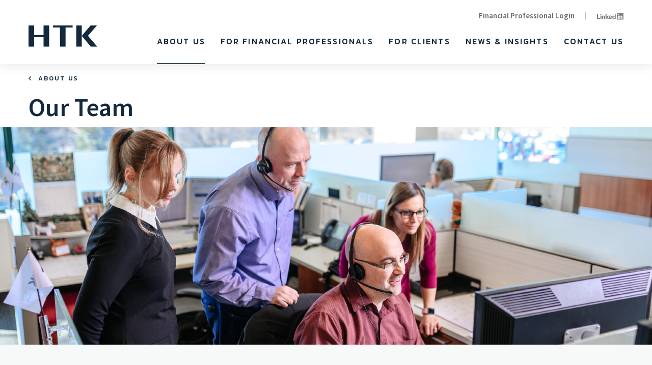

--- FILE ---
content_type: text/html; charset=utf-8
request_url: https://www.htk.com/about-us/our-team
body_size: 547122
content:
<!DOCTYPE html><html lang="en"><head><meta http-equiv="X-UA-Compatible" content="IE=edge"/><link rel="icon" type="image/x-icon" href="/favicon.png"/><style>
            @font-face {
              /* Tiempos Headline - Medium */
              font-family: 'TiemposHeadline';
              src: url("[data-uri]") format('woff2'), url("[data-uri]") format("woff");
              font-weight: 500;
              font-style: normal; }

            @font-face {
              /* Tiempos Headline - Medium/Italic */
              font-family: 'TiemposHeadline';
              src: url("[data-uri]") format("woff2"), url("[data-uri]") format("woff");
              font-weight: 500;
              font-style: italic; }

            @font-face {
              /* Tiempos Headline - SemiBold */
              font-family: 'TiemposHeadline';
              src: url("[data-uri]") format("woff2"), url("[data-uri]") format("woff");
              font-weight: 600;
              font-style: normal; }

            @font-face {
              /* Tiempos Headline - Semibold/Italic */
              font-family: 'TiemposHeadline';
              src: url("[data-uri]") format("woff2"), url("[data-uri]") format("woff");
              font-weight: 600;
              font-style: italic; }
            </style><script>(function(w,d,s,l,i){w[l]=w[l]||[];w[l].push({'gtm.start':
                new Date().getTime(),event:'gtm.js'});var f=d.getElementsByTagName(s)[0],
                j=d.createElement(s),dl=l!='dataLayer'?'&l='+l:'';j.async=true;j.src=
                'https://www.googletagmanager.com/gtm.js?id='+i+dl;f.parentNode.insertBefore(j,f);
                })(window,document,'script','dataLayer','GTM-MBH9Q4W')</script><meta charSet="utf-8" class="next-head"/><title class="next-head">Our Team | HTK</title><link rel="canonical" href="https://www.htk.com/about-us/our-team" class="next-head"/><meta name="viewport" content="width=device-width,initial-scale=1,shrink-to-fit=no" class="next-head"/><meta name="description" content="About the HTK team and meet HTK’s leaders." class="next-head"/><meta name="twitter:card" content="summary_large_image" class="next-head"/><meta name="twitter:creator" content="@htk" class="next-head"/><meta name="twitter:description" content="About the HTK team and meet HTK’s leaders." class="next-head"/><meta name="twitter:image" content="https://www.htk.com/htk-twitter-card.jpg" class="next-head"/><meta name="twitter:site" content="@htk" class="next-head"/><meta name="twitter:title" content="Our Team | HTK" class="next-head"/><meta property="og:description" content="About the HTK team and meet HTK’s leaders." class="next-head"/><meta property="og:image" content="https://www.htk.com/htk-open-graph-1-1.jpg" class="next-head"/><meta property="og:title" content="Our Team | HTK" class="next-head"/><meta property="og:type" content="article" class="next-head"/><meta property="og:url" content="https://www.htk.com/about-us/our-team" class="next-head"/><meta name="google-site-verification" content="5jFtBR1SJT428sJOfNhvmu0GeSUB_4U8zKziPJiqyh8" class="next-head"/><link rel="preload" href="/_next/static/P7TQY2cV7mP8XavHvcRrd/pages/default.js" as="script"/><link rel="preload" href="/_next/static/P7TQY2cV7mP8XavHvcRrd/pages/_app.js" as="script"/><link rel="preload" href="/_next/static/chunks/commons.e7f018f9befcd94870d1.js" as="script"/><link rel="preload" href="/_next/static/chunks/bbfb.7718aa42ebf38140f273.js" as="script"/><link rel="preload" href="/_next/static/chunks/3ec5.b848b84963e7b072088f.js" as="script"/><link rel="preload" href="/_next/static/runtime/webpack-c8a8e89943a4c6e0dd52.js" as="script"/><link rel="preload" href="/_next/static/chunks/commons.e7f018f9befcd94870d1.js" as="script"/><link rel="preload" href="/_next/static/runtime/main-5c6df76895b7d194b432.js" as="script"/><link rel="preload" href="/_next/static/chunks/styles.6b8351a31eb9f5d3be82.js" as="script"/><link rel="stylesheet" href="/_next/static/css/styles.149d81a0.chunk.css"/><style id="__jsx-2140558957">.brand.jsx-2140558957{margin-top:17px;margin-bottom:17px;width:80px;}.brand.footer-brand.jsx-2140558957{width:100%;margin:0 0 34px;}.brand.footer-brand.jsx-2140558957 img.jsx-2140558957{width:225px;}.logo.jsx-2140558957{display:block;width:100%;max-width:250px;}@media (min-width:640px){.brand.jsx-2140558957{margin-top:22px;width:97px;margin-bottom:22px;}.footer.jsx-2140558957 .brand.jsx-2140558957{margin:0;}.brand.footer-brand.jsx-2140558957{width:100%;margin-bottom:50px;}.brand.footer-brand.jsx-2140558957 img.jsx-2140558957{width:236px;}}@media (min-width:960px){.brand.jsx-2140558957{margin-top:50px;margin-bottom:34px;width:135px;}.footer.jsx-2140558957 .brand.jsx-2140558957{margin:0;}.brand.footer-brand.jsx-2140558957{width:236px;}.brand.footer-brand.jsx-2140558957 img.jsx-2140558957{width:236px;}}@media (min-width:1280px){.brand.footer-brand.jsx-2140558957{width:335px;}.brand.footer-brand.jsx-2140558957 img.jsx-2140558957{width:100%;max-width:none;}}</style><style id="__jsx-2414870054">.accordion.jsx-2414870054{border-top:1px solid rgba(55,71,79,0.15);display:block;}.accordion.jsx-2414870054 .nav-link{display:inline-block;}.accordion.last.jsx-2414870054{border-bottom:1px solid rgba(55,71,79,0.15);}</style><style id="__jsx-2578371871">.accordion{border-top:0.5px solid rgba(55,71,79,0.15);}.accordion.last{border-bottom:0.5px solid rgba(55,71,79,0.15);}.hamburger-menu-container.jsx-2578371871{height:55px;width:24px;display:-webkit-box;display:-webkit-flex;display:-ms-flexbox;display:flex;-webkit-align-items:center;-webkit-box-align:center;-ms-flex-align:center;align-items:center;}.hamburger-menu-container.jsx-2578371871 img.jsx-2578371871{width:24px;}.hamburger-menu-container.jsx-2578371871:hover{cursor:pointer;}.hamburger-menu-container.jsx-2578371871 .utility-nav{display:block;}.hamburger-menu-container.jsx-2578371871 .hamburger-menu.jsx-2578371871{background-color:#f3f4f5;box-shadow:none;margin:0;padding:63px 20px 100px 19px;position:fixed;top:0;right:0;z-index:2;width:100%;height:100vh;overflow-y:auto;opacity:0;visibility:hidden;-webkit-transition:opacity .5s,visibility 0s .5s;transition:opacity .5s,visibility 0s .5s;}.hamburger-menu-container.jsx-2578371871 .hamburger-menu.active.jsx-2578371871{opacity:1;visibility:visible;-webkit-transition:opacity .5s;transition:opacity .5s;top:0;}.hamburger-menu-container.jsx-2578371871 .hamburger-menu.jsx-2578371871 .close-icon.jsx-2578371871{position:absolute;right:4.375vw;top:25px;}.hamburger-menu-container.jsx-2578371871 .hamburger-menu.jsx-2578371871 > .main-nav-hamburger{padding-top:25px;}.hamburger-menu-container.jsx-2578371871 .hamburger-menu.jsx-2578371871 > .main-nav-hamburger > li{position:relative;overflow:hidden;-webkit-transition:height .5s;transition:height .5s;margin:0;border-top:0.5px solid rgba(55,71,79,0.15);border-bottom:0.5px solid rgba(55,71,79,0.15);}.hamburger-menu-container.jsx-2578371871 .hamburger-menu.jsx-2578371871 > .main-nav-hamburger > li > .nav-link{color:#13293D;font-size:16px;font-weight:600;display:inline-block;line-height:1.25000;outline:0;padding:20px 0 20px;-webkit-transition:padding-bottom 0.5s;transition:padding-bottom 0.5s;}.hamburger-menu-container.jsx-2578371871 .hamburger-menu.jsx-2578371871 > .main-nav-hamburger > li.open > .nav-link{padding-bottom:15px;}.hamburger-menu-container.jsx-2578371871 .hamburger-menu.jsx-2578371871 > .main-nav-hamburger > li .content{padding-bottom:20px;padding-left:10px;list-style:none;}.hamburger-menu-container.jsx-2578371871 .hamburger-menu.jsx-2578371871 > .main-nav-hamburger > li .content .nav-item{margin-bottom:15px;font-size:15.5px;line-height:1.29032;}.hamburger-menu-container.jsx-2578371871 .hamburger-menu.jsx-2578371871 > .main-nav-hamburger > li .content .nav-item .router-link{color:#13293D;-webkit-text-decoration:none;text-decoration:none;font-weight:300;}.hamburger-menu-container.jsx-2578371871 .hamburger-menu.jsx-2578371871 > .main-nav-hamburger > li .content .nav-item:last-child{margin-bottom:0;}.hamburger-menu-container.jsx-2578371871 .arrow-icon{position:absolute;right:2px;top:19px;-webkit-transition:-webkit-transform 0.5s;-webkit-transition:transform 0.5s;transition:transform 0.5s;padding:5px 0;}.hamburger-menu-container.jsx-2578371871 li.open .arrow-icon{-webkit-transform:rotate(90deg);-ms-transform:rotate(90deg);transform:rotate(90deg);}.hamburger-menu.jsx-2578371871 .utility-nav{list-style:none;margin:50px 0 0;padding:0;}.hamburger-menu.jsx-2578371871 .utility-nav li{margin:0;}.hamburger-menu.jsx-2578371871 .utility-nav .nav-item{color:#465663;font-size:1.00000rem;font-weight:400;line-height:1.25000;outline:0;}.hamburger-menu.jsx-2578371871 .utility-nav .nav-item .nav-link{padding:0;color:#7E7F82;}@media (min-width:640px){.hamburger-menu-container.jsx-2578371871 .hamburger-menu.jsx-2578371871{width:50vw;padding:63px 29px 0;box-shadow:0 2px 4px 0 rgba(0,0,0,0.1);}.hamburger-menu-container.jsx-2578371871{height:auto;width:23px;padding-right:0;}.hamburger-menu-container.jsx-2578371871 .hamburger-menu.jsx-2578371871 .close-icon.jsx-2578371871{top:30px;}}@media (min-width:0){.hamburger-menu-container.jsx-2578371871 .hamburger-menu.jsx-2578371871 > .main-nav-hamburger > li:first-child{border-top:0;}.hamburger-menu-container.jsx-2578371871 .hamburger-menu.jsx-2578371871 > .main-nav-hamburger > li:last-child{border-bottom:1px solid rgba(55,71,79,0.15);}.hamburger-menu-container.jsx-2578371871 .hamburger-menu.jsx-2578371871 > .main-nav-hamburger{padding-top:0;margin-bottom:0;}.hamburger-menu-container.jsx-2578371871 .imageLink.jsx-2578371871{width:73px;display:inline-block;margin-top:20px;}.hamburger-menu-container.jsx-2578371871 .imageLink.jsx-2578371871 img.jsx-2578371871{width:100%;}}.nav-link:focus,.nav-link:hover{-webkit-text-decoration:none;text-decoration:none;outline:none;}@media (min-width:960px){.hamburger-menu-container.jsx-2578371871{display:none;}}</style><style id="__jsx-2107752709">.main-nav-shared{z-index:1;padding:0;margin:0;list-style:none;display:-webkit-box;display:-webkit-flex;display:-ms-flexbox;display:flex;-webkit-flex-wrap:nowrap;-ms-flex-wrap:nowrap;flex-wrap:nowrap;height:100%;}.main-nav-shared > li{display:-webkit-box;display:-webkit-flex;display:-ms-flexbox;display:flex;-webkit-align-items:center;-webkit-box-align:center;-ms-flex-align:center;align-items:center;margin:0;font-family:'Kanit', sans-serif;text-transform:uppercase;position:relative;}.main-nav-shared > li a:before{content:" ";display:block;width:100%;height:2px;background-color:transparent;-webkit-transition:background-color 0.5s;transition:background-color 0.5s;position:absolute;left:0;bottom:0;}.main-nav-shared > li:hover>a:before,.main-nav-shared > li>a.active:before{background-color:#37474F;}.main-nav-shared > li > .nav-link{padding:0;color:#13293D;}.main-nav-shared > li > img{width:14px;height:10px;margin-left:6px;margin-right:10px;}.main-nav-shared > li > img:hover{cursor:pointer;}.main-nav-shared > li.has-dropdown > .nav-link{padding-right:0;}.small-dropdown .nav-link{white-space:nowrap;}.main-nav-shared > li.active.has-dropdown{border-bottom:2px solid black;margin-bottom:-2px;}.quick-nav .small-dropdown .nav-level-2-container{display:-webkit-box;display:-webkit-flex;display:-ms-flexbox;display:flex;-webkit-flex-flow:column;-ms-flex-flow:column;flex-flow:column;-webkit-align-items:center;-webkit-box-align:center;-ms-flex-align:center;align-items:center;width:241px;right:0;left:auto;}.quick-nav .small-dropdown .nav-level-2-container .nav-level-2{width:100%;}.quick-nav .small-dropdown .nav-level-2-container .nav-level-2 .nav-item{width:100%;}.nav-level-2-container{position:absolute;z-index:1;top:calc(100%);left:0;width:100%;background-color:#F7F8F8;opacity:0;visibility:hidden;-webkit-transition:opacity .5s,visibility 0s .5s;transition:opacity .5s,visibility 0s .5s;box-sizing:border-box;box-shadow:0 2px 4px 0 rgba(0,0,0,0.1);}.nav-level-2-container .nav-level-2{padding:0;margin:0;list-style:none;display:-webkit-box;display:-webkit-flex;display:-ms-flexbox;display:flex;-webkit-flex-wrap:wrap;-ms-flex-wrap:wrap;flex-wrap:wrap;font-family:Source Sans Pro, 'Open Sans', -apple-system, BlinkMacSystemFont, 'Segoe UI', Roboto, 'Helvetica Neue', Arial, sans-serif, 'Apple Color Emoji', 'Segoe UI Emoji', 'Segoe UI Symbol';}.nav-level-2-container .nav-level-2 > li{margin:0px;font-family:Source Sans Pro, 'Open Sans', -apple-system, BlinkMacSystemFont, 'Segoe UI', Roboto, 'Helvetica Neue', Arial, sans-serif, 'Apple Color Emoji', 'Segoe UI Emoji', 'Segoe UI Symbol';padding-bottom:43px;width:calc(50% - 2.03125%);}.nav-level-2-container .nav-level-2 > li > .nav-link{color:#465663;font-size:14px;font-weight:bold;-webkit-letter-spacing:0.28px;-moz-letter-spacing:0.28px;-ms-letter-spacing:0.28px;letter-spacing:0.28px;line-height:1.28571;border-bottom:1px solid rgba(55,71,79,0.2);padding:0 0 12px 0;margin-bottom:10px;}.nav-level-2-container .nav-level-2 > li > .nav-link .active.jsx-2107752709{-webkit-text-decoration:underline;text-decoration:underline;}.nav-level-2-container .nav-level-2 > li:nth-child(odd){margin-right:4.0625%;}.nav-level-2-container .nav-level-2 .nav-item .nav-link.nav-display-desktop{display:block;}.nav-level-2-container .nav-level-2 .nav-item .nav-link.nav-display-mobile{display:none;}.nav-level-2-container .nav-level-3{padding:0;margin:0;list-style:none;}.nav-level-2-container .nav-level-3 > li{margin:0;}.nav-level-2-container .nav-level-3 > li > .nav-link{color:#000;font-size:15px;font-weight:300;line-height:2.00000;padding:0;}.nav-level-2-container.active{opacity:1;visibility:visible;-webkit-transition:opacity .5s;transition:opacity .5s;}.quick-nav-container{margin-left:auto;margin-right:3.125vw;}.main-nav-container li span.nav-link{cursor:default;}.main-nav-container li span.nav-link:focus{outline:none;}@media (min-width:960px){.main-nav > li{margin-right:15px;padding-bottom:30px;}.main-nav > li:last-of-type{margin-right:0;}.main-nav > li > .nav-link{font-size:13px;font-weight:500;line-height:1.53846;}.main-nav > li > .nav-link.nav-display-desktop{display:block;}.main-nav > li > .nav-link.nav-display-mobile{display:none;}.main-nav-shared > li > img{margin-right:13px;}.main-nav-shared > li .nav-link{font-size:13px;line-height:1.4;-webkit-letter-spacing:1.95px;-moz-letter-spacing:1.95px;-ms-letter-spacing:1.95px;letter-spacing:1.95px;}.nav-level-2-container{width:311px;padding:30px 35px 40px;left:-35px;}.nav-level-2-container .nav-level-2 > li{margin:0px;padding-bottom:0;width:100%;margin:0 0 8px;}.nav-level-2-container .nav-level-2 > li:last-child{margin-bottom:0;}.nav-level-2-container .nav-level-2 > li > .nav-link.active-item{-webkit-text-decoration:underline;text-decoration:underline;}.nav-level-2-container .nav-level-2 > li > .nav-link{color:#13293D;font-size:16px;line-height:24px;font-weight:400;padding-bottom:0;border-bottom:0;text-transform:none;margin:0;}.nav-level-2-container .nav-level-2 > li > .nav-link:hover{-webkit-text-decoration:underline;text-decoration:underline;}.nav-level-2-container .nav-level-2 > li > .nav-link.nav-display-desktop{display:block;}.nav-level-2-container .nav-level-2 > li > .nav-link.nav-display-mobile{display:none;}.nav-level-2-container .nav-level-2 > li:nth-child(4n){margin-right:0;}}@media (min-width:1200px){.main-nav > li{margin-right:30px;padding-bottom:34px;}.main-nav > li > .nav-link{font-size:16px;line-height:1.31250;-webkit-letter-spacing:2.13px;-moz-letter-spacing:2.13px;-ms-letter-spacing:2.13px;letter-spacing:2.13px;}.nav-level-3 > li > .nav-link{font-size:16px;}.nav-level-3 > li > .nav-link.nav-display-desktop{display:block;}.nav-level-3 > li > .nav-link.nav-display-mobile{display:none;}}@media (min-width:1600px){.quick-nav .small-dropdown .nav-level-2-container{width:22vw;}}</style><style id="__jsx-3405299673">.header.jsx-3405299673{position:relative;}.header.jsx-3405299673 .container.jsx-3405299673{position:relative;display:-webkit-box;display:-webkit-flex;display:-ms-flexbox;display:flex;-webkit-flex-wrap:wrap;-ms-flex-wrap:wrap;flex-wrap:wrap;-webkit-box-pack:justify;-webkit-justify-content:space-between;-ms-flex-pack:justify;justify-content:space-between;}.header.jsx-3405299673{z-index:3;box-shadow:0 3px 20px 0 rgba(22,34,45,0.1);}.header.jsx-3405299673 .main-nav-container{display:none;}.main_quick_container.jsx-3405299673{display:-webkit-box;display:-webkit-flex;display:-ms-flexbox;display:flex;position:relative;}.header.jsx-3405299673 .utility-container.jsx-3405299673{margin-left:auto;display:-webkit-box;display:-webkit-flex;display:-ms-flexbox;display:flex;-webkit-align-items:center;-webkit-box-align:center;-ms-flex-align:center;align-items:center;}.header.jsx-3405299673 .utility-container.jsx-3405299673 .image-link.jsx-3405299673{display:none;}.header.jsx-3405299673 .utility-container.jsx-3405299673>.utility-nav{display:none;}@media (min-width:960px){.header.jsx-3405299673 .container.jsx-3405299673{-webkit-align-items:flex-end;-webkit-box-align:flex-end;-ms-flex-align:flex-end;align-items:flex-end;}.header.jsx-3405299673 .main-nav-container{display:block;}.hamburger-menu-container{display:none;}.header.jsx-3405299673 .utility-container.jsx-3405299673>.utility-nav{display:block;}.header.jsx-3405299673 .utility-container.jsx-3405299673 .utility-nav li{margin:0 22px 0 0;}.header.jsx-3405299673 .utility-container.jsx-3405299673 .utility-nav li a{color:rgba(55,71,79,0.8);font-size:15px;line-height:20px;font-weight:600;text-transform:none;padding:0;}.header.jsx-3405299673 .utility-container.jsx-3405299673 .utility-nav li a:hover{-webkit-text-decoration:underline;text-decoration:underline;}.header.jsx-3405299673 .utility-container.jsx-3405299673{top:21px;-webkit-transform:none;-ms-transform:none;transform:none;position:absolute;right:0;}.header.jsx-3405299673 .main_quick_container.jsx-3405299673{margin-top:71px;margin-bottom:0;}.header.jsx-3405299673 .utility-container.jsx-3405299673 .image-link.jsx-3405299673{padding-left:22px;display:inline-block;position:relative;}.header.jsx-3405299673 .utility-container.jsx-3405299673 .image-link.jsx-3405299673:before{content:" ";display:block;width:1px;height:15px;background-color:#13293D;opacity:0.3;position:absolute;top:50%;left:-1px;-webkit-transform:translateY(-50%);-ms-transform:translateY(-50%);transform:translateY(-50%);}.header.jsx-3405299673 .utility-container.jsx-3405299673 .image-link.jsx-3405299673 img.jsx-3405299673{width:52px;}}</style><style id="__jsx-2325800542">.breadcrumbs.jsx-2325800542{position:absolute;line-height:0;top:13px;left:0;width:100%;}.breadcrumbs.jsx-2325800542 .breadcrumb{-webkit-text-decoration:none;text-decoration:none;font-family:'Kanit', sans-serif;font-weight:500;text-transform:uppercase;font-size:0.625000rem;line-height:1.30000;-webkit-letter-spacing:1.54px;-moz-letter-spacing:1.54px;-ms-letter-spacing:1.54px;letter-spacing:1.54px;position:relative;color:#13293D;padding-left:14px;}.breadcrumbs.jsx-2325800542 .breadcrumb:before{content:' ';display:block;width:5px;height:100%;position:absolute;top:0;left:0;background-image:url([data-uri]);background-size:100%;background-repeat:no-repeat;background-position:center;}.breadcrumbs.jsx-2325800542 .breadcrumb:hover{-webkit-text-decoration:underline;text-decoration:underline;}@media screen and (min-width:640px){.breadcrumbs.jsx-2325800542{top:18px;}}@media screen and (min-width:960px){.breadcrumbs.jsx-2325800542{top:19px;}.breadcrumbs.jsx-2325800542 .breadcrumb{-webkit-letter-spacing:1.92px;-moz-letter-spacing:1.92px;-ms-letter-spacing:1.92px;letter-spacing:1.92px;font-size:0.781250rem;line-height:1.44000;padding-left:19px;}}</style><style id="__jsx-1138171654">.headline.jsx-1138171654 h1.jsx-1138171654{margin:0 0 0;padding:25px 0 10px;}.headline.has-breadcrumbs.jsx-1138171654{position:relative;}.headline.has-breadcrumbs.jsx-1138171654 h1.jsx-1138171654{padding:46px 0 10px;}.headline.jsx-1138171654 .h1-alt.jsx-1138171654{border-bottom:0;margin:0 0 15px;padding-bottom:0;}@media (min-width:640px){.headline.jsx-1138171654 h1.jsx-1138171654{padding-top:40px;padding-bottom:15px;}.headline.has-breadcrumbs.jsx-1138171654 h1.jsx-1138171654{padding:56px 0 10px;}.headline.jsx-1138171654 .h1-alt.jsx-1138171654{margin-bottom:25px;}}@media (min-width:960px){.headline.jsx-1138171654 h1.jsx-1138171654{padding-top:50px;}.headline.jsx-1138171654 .h1-alt.jsx-1138171654{margin-bottom:30px;}}@media (min-width:1280px){.headline.jsx-1138171654 .h1-alt.jsx-1138171654{margin-bottom:13px;}}@media (min-width:1600px){.headline.jsx-1138171654 .h1-alt.jsx-1138171654{margin-bottom:36px;}}</style><style id="__jsx-3047787362">.cta.jsx-3047787362{margin:0;position:relative;}.cta.jsx-3047787362 .container.jsx-3047787362{position:relative;}.cta.jsx-3047787362 h3{font-weight:500;margin-bottom:20px;width:100%;color:#fff;font-size:1.37500rem;line-height:1.22727;margin:0 0 15px;}.cta.jsx-3047787362 .card-img-top.jsx-3047787362{position:absolute;top:0;left:0;background-image:url(/_next/static/images/CTA-1-S-46629e99a70f3f295174e7d80b5e11fb.jpg);}.cta.jsx-3047787362 .btn{margin-top:0;}.cta.jsx-3047787362 .card.jsx-3047787362{width:100%;min-height:200px;}.cta.jsx-3047787362 .card.jsx-3047787362 .container.jsx-3047787362{min-height:200px;}.cta.jsx-3047787362 .card-body.jsx-3047787362{display:block;-webkit-flex-flow:row wrap;-ms-flex-flow:row wrap;flex-flow:row wrap;-webkit-box-pack:start;-webkit-justify-content:flex-start;-ms-flex-pack:start;justify-content:flex-start;padding:3.375vw 0;z-index:2;}.cta.jsx-3047787362 .card-body.jsx-3047787362 div,.cta.jsx-3047787362 .card-body.jsx-3047787362 h2,.cta.jsx-3047787362 .card-body.jsx-3047787362 h3{display:block;}.cta.jsx-3047787362 .card-img-top.jsx-3047787362{background-position:60% 50%;background-size:cover;min-height:inherit;}.cta.jsx-3047787362:last-child .card-body.jsx-3047787362 h3 + div{display:none;}.cta.news.jsx-3047787362{margin:8px 0;}.cta.news.jsx-3047787362 h2{margin-bottom:3px;width:calc(100% - 4.375vw);}.cta.news.jsx-3047787362 p{margin-top:3px;margin-bottom:5px;width:calc(100% - 4.375vw);}.cta.news.jsx-3047787362 .btn{margin-top:5px;}.cta.news.jsx-3047787362 .card.jsx-3047787362{min-height:250px;width:100%;}.cta.news.jsx-3047787362 .card.jsx-3047787362 .container.jsx-3047787362{min-height:250px;}.cta.news.jsx-3047787362 .card-body.jsx-3047787362{padding:4.375vw 0;width:52.582vw;min-width:189px;}.cta.news.jsx-3047787362 .card-img-top.jsx-3047787362{background-position:40% 50%;background-size:cover;}.card-transparent.card-horizontal.jsx-3047787362{background-color:transparent;}.card-transparent.card-horizontal.jsx-3047787362 .card-body.jsx-3047787362{position:absolute;top:50%;left:0;padding:0;width:91.125%;-webkit-transform:translateY(-50%);-ms-transform:translateY(-50%);transform:translateY(-50%);}.card-transparent.card-horizontal.jsx-3047787362 .card-body.jsx-3047787362 .btn{margin-top:0;}.cta.cta-dark-green.jsx-3047787362 h2,.cta.cta-dark-green.jsx-3047787362 h3,.cta.cta-dark-green.jsx-3047787362 p,.cta.cta-dark-green.jsx-3047787362 span.color-white{color:#fff;}@media(min-width:640px){.cta.jsx-3047787362:last-child .card-body.jsx-3047787362 h3{display:block;}.cta.jsx-3047787362:last-child h3{margin-bottom:10px;}.cta.jsx-3047787362:last-child .card.jsx-3047787362,.cta.jsx-3047787362:last-child .card-body.jsx-3047787362,.cta.jsx-3047787362:last-child .card-img-top.jsx-3047787362{margin-bottom:0;}.cta.jsx-3047787362{color:#fff;}.cta.jsx-3047787362 h3{font-size:1.56250rem;line-height:1.20000;color:#fff;margin:0;}.cta.jsx-3047787362 .card-body.jsx-3047787362{font-weight:400;max-width:46.402vw;min-width:336px;}.cta.jsx-3047787362 .card-body.jsx-3047787362>div.jsx-3047787362{color:#fff;display:none;}.cta.jsx-3047787362 .btn{margin-top:0;}.cta.news.jsx-3047787362 h2{margin-bottom:5px;}.cta.news.jsx-3047787362 p{margin-top:5px;margin-bottom:10px;}.cta.news.jsx-3047787362 .btn{margin-top:10px;}}@media(min-width:960px){.cta.jsx-3047787362:last-child{margin-top:0;padding-top:0;}.cta.jsx-3047787362:last-child .card-body.jsx-3047787362{max-width:40.5vw;min-width:445px;}.cta.jsx-3047787362:last-child .card-body.jsx-3047787362 p{font-size:1.31250rem;line-height:1.19048;}.cta.jsx-3047787362:last-child .card-body.jsx-3047787362 h3{font-size:2.12500rem;line-height:1.23529;margin:0 0 15px;}.cta.jsx-3047787362:last-child .card-body.jsx-3047787362 h3 + div{display:block;}.cta.jsx-3047787362:last-child .card-img-top.jsx-3047787362{background-image:url(/_next/static/images/CTA-1-M-e78c0feeb829bb26404749eb8b400173.jpg);}.cta.jsx-3047787362 .card-image-top.jsx-3047787362{background-position:50% 50%;}.cta.jsx-3047787362 p{display:block;margin-bottom:20px;}.cta.jsx-3047787362 .btn{margin-top:0;}.cta.jsx-3047787362 .card.jsx-3047787362{min-height:388px;}.cta.jsx-3047787362 .card.jsx-3047787362 .container.jsx-3047787362{min-height:388px;}.cta.jsx-3047787362:last-child .card.jsx-3047787362{min-height:260px;}.cta.jsx-3047787362:last-child .card.jsx-3047787362 .container.jsx-3047787362{min-height:260px;}}@media(min-width:1280px){.cta.jsx-3047787362:last-child .card-body.jsx-3047787362{width:45.833%;max-width:518px;}.cta.jsx-3047787362:last-child .card-body.jsx-3047787362 p{font-size:1.43750rem;line-height:1.21739;}.cta.jsx-3047787362:last-child .card-body.jsx-3047787362 h3{font-size:2.37500rem;line-height:1.13158;}.cta.jsx-3047787362:last-child .card-body.jsx-3047787362 .card-img-top.jsx-3047787362{background-image:url(/_next/static/images/CTA-1-L-XL-c2384c1db911e0969b629af0ef65ff80.jpg);}.cta.jsx-3047787362:last-child .card-body.jsx-3047787362 .btn{margin-top:10px;}.cta.news.jsx-3047787362 h2{margin-bottom:9px;}.cta.news.jsx-3047787362 p{margin-top:9px;margin-bottom:20px;}.cta.news.jsx-3047787362 .btn{margin-top:20px;}.cta.news.jsx-3047787362 .card.jsx-3047787362{height:430px;}.cta.news.jsx-3047787362 .card.jsx-3047787362 .container.jsx-3047787362{height:430px;}}</style><style id="__jsx-3249029860">@media (min-width:640px){#foot05.jsx-3249029860{display:none;}}</style><style id="__jsx-368060330">.footer-contact.jsx-368060330 h3.jsx-368060330{font-size:1.00000rem;line-height:1.25000;margin:0 0 12px;}.footer-contact.jsx-368060330 h3.jsx-368060330 a{-webkit-text-decoration:none;text-decoration:none;color:#13293D;padding:0;font-weight:600;}.footer-contact.jsx-368060330 h3.jsx-368060330 a:hover{-webkit-text-decoration:underline;text-decoration:underline;}.footer-contact.jsx-368060330 p.jsx-368060330{margin-bottom:12px;color:#13293D;font-size:0.968750rem;line-height:1.29032;}.footer-contact.jsx-368060330>a.jsx-368060330{font-size:0.968750rem;line-height:1.29032;color:#13293D;-webkit-text-decoration:none;text-decoration:none;}.footer-contact.jsx-368060330>a.jsx-368060330:hover{-webkit-text-decoration:underline;text-decoration:underline;}@media (max-width:639px){.footer-contact.jsx-368060330{padding-right:18px;}.footer-contact.jsx-368060330 h3.jsx-368060330{display:none;}}@media (min-width:960px){.footer-contact.jsx-368060330 p.jsx-368060330{font-size:1.12500rem;line-height:1.33333;}.footer-contact.jsx-368060330>a.jsx-368060330{font-size:1.12500rem;line-height:1.33333;}}@media (min-width:640px) and (max-width:959px){.footer-contact.jsx-368060330{margin-left:0;margin-right:auto;}}</style><style id="__jsx-3401428228">.broker-check.jsx-3401428228{width:196px;}.broker-check.jsx-3401428228 img.jsx-3401428228{display:block;}@media (max-width:639px){.broker-check.jsx-3401428228{margin-top:30px;margin-left:auto;margin-right:0;width:120px;position:absolute;right:18px;bottom:35px;}.broker-check.jsx-3401428228 p.jsx-3401428228{display:none;}}@media (min-width:640px){.broker-check.jsx-3401428228{width:220px;}.broker-check.jsx-3401428228 img.jsx-3401428228{width:166px;}.broker-check.jsx-3401428228 p.jsx-3401428228{margin:16px 0 0;font-weight:300;font-size:0.968750rem;line-height:1.29032;}}@media (min-width:960px){.broker-check.jsx-3401428228{width:196px;}.broker-check.jsx-3401428228 img.jsx-3401428228{width:156px;}.broker-check.jsx-3401428228 p.jsx-3401428228{margin:27px 0 0;font-size:0.812500rem;line-height:1.30769;}}@media (min-width:1280px){.broker-check.jsx-3401428228{width:196px;}.broker-check.jsx-3401428228 img.jsx-3401428228{width:100%;}.broker-check.jsx-3401428228 p.jsx-3401428228{margin:18px 0 0;}}</style><style id="__jsx-3896763366">.legal-nav.jsx-3896763366{color:#13293D;list-style:none;margin:0 0 .75rem;padding:15px 0 0 0;width:100%;}.legal-nav.jsx-3896763366>.nav-item.jsx-3896763366{border-bottom:1px solid rgba(70, 86, 99,.12);list-style:none;margin:0;padding:10px 0;width:100%;}.legal-nav.jsx-3896763366>.nav-item.dropdown.jsx-3896763366{position:relative;}.legal-nav.jsx-3896763366>.nav-item.dropdown.jsx-3896763366:after{background:url([data-uri]) no-repeat;background-position:50% 50%;background-size:contain;content:' ';margin:0 13px 0 6px;position:absolute;right:0;top:13px;-webkit-transform:rotate(-90deg);-ms-transform:rotate(-90deg);transform:rotate(-90deg);-webkit-transition:-webkit-transform 0.5s;-webkit-transition:transform 0.5s;transition:transform 0.5s;opacity:0.4;z-index:0;width:14px;height:10px;}.legal-nav.jsx-3896763366>.nav-item.open.jsx-3896763366>.btn-link.jsx-3896763366{margin-bottom:6px;}.legal-nav.jsx-3896763366>.nav-item.open.jsx-3896763366:after{-webkit-transform:rotate(0deg);-ms-transform:rotate(0deg);transform:rotate(0deg);}.legal-nav.jsx-3896763366>.nav-item.jsx-3896763366>.btn-link.jsx-3896763366{display:inline;position:relative;overflow:hidden;margin:0;font-weight:400;}.legal-nav.jsx-3896763366>.nav-item.jsx-3896763366>.btn-link[aria-expanded='true'].jsx-3896763366:after{-webkit-transform:rotate(0deg);-ms-transform:rotate(0deg);transform:rotate(0deg);}.legal-nav.jsx-3896763366>.nav-item.jsx-3896763366 .nav-item.jsx-3896763366{border-bottom:0;font-size:inherit;line-height:inherit;margin-bottom:6px;}.legal-nav.jsx-3896763366>.nav-item.jsx-3896763366 .collapse.jsx-3896763366{list-style:none;margin:0 4.375vw;padding:inherit;}.legal-nav.jsx-3896763366>.nav-item.jsx-3896763366 .nav-link{color:#13293D;font-size:0.812500rem;line-height:1.53846;padding:0;-webkit-text-decoration:none;text-decoration:none;}.legal-nav.jsx-3896763366>.nav-item.jsx-3896763366 .nav-link:hover a.jsx-3896763366{color:#13293D;-webkit-text-decoration:underline;text-decoration:underline;}@media (min-width:640px){.legal-nav.jsx-3896763366{display:none;}}</style><style id="__jsx-737362769">.footer-disclaimer.jsx-737362769 p.jsx-737362769{font-size:0.750000rem;line-height:1.41667;font-weight:300;color:#7E7F82;margin:10.5px 0;}.footer-disclaimer.jsx-737362769 p.jsx-737362769:last-of-type{margin-bottom:0;}</style><style id="__jsx-2618734644">.footer.jsx-2618734644{position:relative;z-index:0;}.footer.jsx-2618734644 .copyright.copyright-large.jsx-2618734644{display:none;}.footer.jsx-2618734644 .copyright.copyright-small.jsx-2618734644{display:block;}.footer.jsx-2618734644 .container.jsx-2618734644{margin:0 auto;padding:0;}.footer.jsx-2618734644 .container.jsx-2618734644 .rule.jsx-2618734644{margin:8px 0 10px;}.footer.jsx-2618734644 .top.jsx-2618734644 .container.jsx-2618734644{padding:50px 0 44px;display:-webkit-box;display:-webkit-flex;display:-ms-flexbox;display:flex;-webkit-flex-wrap:wrap;-ms-flex-wrap:wrap;flex-wrap:wrap;position:relative;-webkit-box-pack:justify;-webkit-justify-content:space-between;-ms-flex-pack:justify;justify-content:space-between;-webkit-align-items:flex-start;-webkit-box-align:flex-start;-ms-flex-align:flex-start;align-items:flex-start;}.footer.jsx-2618734644 .bottom.jsx-2618734644{padding-bottom:20px;}.footer.jsx-2618734644 .bottom.jsx-2618734644 .container.jsx-2618734644{display:-webkit-box;display:-webkit-flex;display:-ms-flexbox;display:flex;-webkit-flex-wrap:wrap;-ms-flex-wrap:wrap;flex-wrap:wrap;-webkit-box-pack:justify;-webkit-justify-content:space-between;-ms-flex-pack:justify;justify-content:space-between;-webkit-align-content:flex-end;-ms-flex-line-pack:end;align-content:flex-end;}.footer.jsx-2618734644 .navbar-brand{width:100%;max-width:100%;}.footer.jsx-2618734644 .log-in.jsx-2618734644{margin-top:15px;}.footer.jsx-2618734644 .log-in.jsx-2618734644 .log-in-container.jsx-2618734644{width:auto !important;position:static;opacity:1;visibility:visible;display:-webkit-box;display:-webkit-flex;display:-ms-flexbox;display:flex;box-shadow:none;border-bottom:0;-webkit-flex-direction:row;-ms-flex-direction:row;flex-direction:row;padding:0;}.footer.jsx-2618734644 .log-in.jsx-2618734644 .log-in-container.jsx-2618734644 .btn-light{margin:0 .5em 0 0;text-align:center;width:143px;line-height:13px;min-height:30px;padding-left:21px;padding-right:21px;font-size:10px;padding-top:8px;padding-bottom:3px;}.footer.jsx-2618734644 .log-in.jsx-2618734644 .log-in-container.jsx-2618734644 .btn-light:after{display:none;}.footer.jsx-2618734644 .log-in.jsx-2618734644 .log-in-container.jsx-2618734644 .btn-light:hover{padding-bottom:0;}.footer.jsx-2618734644 .log-in.jsx-2618734644 .log-in-container.jsx-2618734644 .btn-light:last-child{margin-right:0;}.footer.jsx-2618734644 .log-in.jsx-2618734644 .log-in-container.jsx-2618734644 .dropdown-menu.jsx-2618734644{background-color:transparent;box-shadow:none;position:relative;display:-webkit-box;display:-webkit-flex;display:-ms-flexbox;display:flex;-webkit-flex:row nowrap;-ms-flex:row nowrap;flex:row nowrap;top:auto;left:auto;float:none;z-index:1;}.footer.jsx-2618734644 .utility-container.jsx-2618734644{border-bottom:1px solid #000;display:-webkit-box;display:-webkit-flex;display:-ms-flexbox;display:flex;-webkit-flex:nowrap;-ms-flex:nowrap;flex:nowrap;-webkit-box-pack:end;-webkit-justify-content:flex-end;-ms-flex-pack:end;justify-content:flex-end;width:100%;}.footer.jsx-2618734644 .rule.jsx-2618734644{display:none;width:100%;}.footer.jsx-2618734644 .copyright.jsx-2618734644{color:#37474f;font-size:0.781250rem;line-height:1.60000;margin:0 0 0;font-weight:400;color:#13293D;}.footer.jsx-2618734644 .copyright.jsx-2618734644 a.jsx-2618734644{color:#13293D;font-weight:600;}.footer.jsx-2618734644 .copyright.jsx-2618734644 .btn-link{color:#13293D;display:none;}.footer.jsx-2618734644 .copyright.jsx-2618734644 .btn-link:hover{color:#509e2f;}@media (min-width:320px){.footer.jsx-2618734644 .log-in.jsx-2618734644 .log-in-container.jsx-2618734644 .btn-light{padding:8px 10px 3px;}}@media (min-width:640px){.footer.jsx-2618734644 .copyright.copyright-large.jsx-2618734644{display:-webkit-box;display:-webkit-flex;display:-ms-flexbox;display:flex;}.footer.jsx-2618734644 .copyright.copyright-small.jsx-2618734644{display:none;}.footer.jsx-2618734644 .top.jsx-2618734644 .container.jsx-2618734644{padding-bottom:20px;-webkit-flex-wrap:wrap;-ms-flex-wrap:wrap;flex-wrap:wrap;}.footer.jsx-2618734644 .top.jsx-2618734644 .footer-brand.jsx-2618734644{width:100%;}.footer.jsx-2618734644 .top.jsx-2618734644 .footer-brand.jsx-2618734644 .img.jsx-2618734644{width:166px;}.footer.jsx-2618734644 .bottom.jsx-2618734644{margin-top:35px;padding-bottom:44px;}.footer.jsx-2618734644 .bottom.jsx-2618734644 .container.jsx-2618734644{border-top:1px solid rgba(19,41,61,0.15);padding-top:25px;}.footer.jsx-2618734644 .rule.jsx-2618734644{display:block;}.footer.jsx-2618734644 .log-in.jsx-2618734644{padding:4px 0;margin-top:0;}.footer.jsx-2618734644 .log-in.jsx-2618734644 .log-in-container.jsx-2618734644{margin-top:0;padding:0;}.footer.jsx-2618734644 .log-in.jsx-2618734644 .log-in-container.jsx-2618734644 .btn-light{margin-right:.5rem;text-align:center;width:161px;font-size:.6875rem;line-height:13px;min-height:30px;padding-top:8px;padding-bottom:3px;}.footer.jsx-2618734644 .log-in.jsx-2618734644 .log-in-container.jsx-2618734644 .btn-light:hover{padding-bottom:0px;}.footer.jsx-2618734644 .log-in.jsx-2618734644 .log-in-container.jsx-2618734644 .btn-light:last-child{margin-right:0;}.footer.jsx-2618734644 .copyright.jsx-2618734644{font-size:0.812500rem;line-height:1.53846;width:100%;display:-webkit-box;display:-webkit-flex;display:-ms-flexbox;display:flex;-webkit-flex-wrap:wrap;-ms-flex-wrap:wrap;flex-wrap:wrap;-webkit-align-items:center;-webkit-box-align:center;-ms-flex-align:center;align-items:center;font-weight:600;}.footer.jsx-2618734644 .copyright.jsx-2618734644 .btn-link{border-left:1px solid #37474f;display:inline-block;line-height:1.2;padding:0 9px;-webkit-text-decoration:underline;text-decoration:underline;visibility:visible;color:#13293D;font-weight:600;-webkit-text-decoration:none;text-decoration:none;}.footer.jsx-2618734644 .copyright.jsx-2618734644 .btn-link:hover{-webkit-text-decoration:underline;text-decoration:underline;color:#13293D;}.footer.jsx-2618734644 .copyright.jsx-2618734644 .btn-link:first-of-type{margin-left:9px;}}@media (min-width:640px) and (max-width:959px){.footer.jsx-2618734644 .top.jsx-2618734644 .container.jsx-2618734644,.footer.jsx-2618734644 .bottom.jsx-2618734644 .container.jsx-2618734644{width:calc(100% - 40px);}.footer.jsx-2618734644 .bottom.jsx-2618734644 .container.jsx-2618734644{position:relative;}.footer.jsx-2618734644 .bottom.jsx-2618734644 .container.jsx-2618734644 p.jsx-2618734644{width:calc(100% - 160px);}.footer.jsx-2618734644 .bottom.jsx-2618734644 .container.jsx-2618734644 span.jsx-2618734644{position:absolute;top:25px;right:0;}}@media (min-width:960px) and (max-width:1279px){.footer.jsx-2618734644 .navbar-brand{width:221px;}.footer.jsx-2618734644 .navbar-brand .logo.jsx-2618734644{width:221px;}.footer.jsx-2618734644 .top.jsx-2618734644 .container.jsx-2618734644{-webkit-flex-wrap:nowrap;-ms-flex-wrap:nowrap;flex-wrap:nowrap;}.footer.jsx-2618734644 .log-in.jsx-2618734644 .log-in-container.jsx-2618734644 .btn-light{margin-right:.5rem;padding:12px 0 8px;text-align:center;width:174px;min-height:40px;line-height:14px;}.footer.jsx-2618734644 .log-in.jsx-2618734644 .log-in-container.jsx-2618734644 .btn-light:hover{padding-bottom:2px;}.footer.jsx-2618734644 .log-in.jsx-2618734644 .log-in-container.jsx-2618734644 .btn-light:last-child{margin-right:0;}.footer.jsx-2618734644 .log-in.jsx-2618734644 .bottom.jsx-2618734644{margin-top:50px;}.footer.jsx-2618734644 .log-in.jsx-2618734644 .copyright.jsx-2618734644 .btn-link:first-of-type{margin-left:.45em;}.footer.jsx-2618734644 .log-in.jsx-2618734644 .copyright.jsx-2618734644 span.jsx-2618734644:last-child{margin:0 0 0 auto;}.footer.jsx-2618734644 .log-in.jsx-2618734644 .log-in.jsx-2618734644{margin-left:auto;}}@media (min-width:1280px){.footer.jsx-2618734644 .navbar-brand{width:335px;}.footer.jsx-2618734644 .navbar-brand .logo.jsx-2618734644{width:335px;}.footer.jsx-2618734644 .top.jsx-2618734644 .container.jsx-2618734644{padding:50px 0 0;}.footer.jsx-2618734644 .copyright.jsx-2618734644 .btn-link:first-of-type{margin-left:9px;}.footer.jsx-2618734644 .copyright.jsx-2618734644 span.jsx-2618734644:last-child{margin:0 0 0 auto;}}</style><style id="__jsx-2537808834">.jsx-2537808834{overflow-x:hidden;}</style></head><body><div id="__next"><main class="jsx-2537808834 main"><header id="header" class="jsx-3405299673 header"><div class="jsx-3405299673 container"><div class="jsx-2140558957 brand navbar-brand undefined"><a class="router-link " href="/"><img src="[data-uri]" alt="HTK Logo" class="jsx-2140558957 logo"/></a></div><div class="jsx-3405299673 utility-container"><nav class="jsx-2578371871 hamburger-menu-container"><img src="[data-uri]" alt="hamburger menu icon" class="jsx-2578371871 hamburger-icon"/><div class="jsx-2578371871 hamburger-menu"><img src="[data-uri]" alt="close menu icon" class="jsx-2578371871 close-icon"/><ul id="main-nav-hamburger" class="main-nav-hamburger"><li><a class="router-link nav-link" data-gtmlinkcontext="hamburger-menu" href="/">Home</a></li><li data-cy="dropdown-button" class="jsx-2414870054 accordion open"><a class="router-link nav-link linky" tabindex="1" data-gtmlinkcontext="hamburger-menu" href="/about-us">About Us</a><ul data-cy="dropdown" class="jsx-2414870054 content"><li class="nav-item"><a class="router-link nav-link-level-2" data-gtmlinkcontext="hamburger-menu-" href="/about-us/our-firm">Our Firm</a></li><li class="nav-item"><a class="router-link nav-link-level-2" data-gtmlinkcontext="hamburger-menu-" href="/about-us/our-team">Our Team</a></li><li class="nav-item"><a class="router-link nav-link-level-2" data-gtmlinkcontext="hamburger-menu-" href="/about-us/our-history">Our History</a></li><li class="nav-item"><a class="router-link nav-link-level-2" data-gtmlinkcontext="hamburger-menu-" href="/about-us/our-community">Our Community</a></li></ul><img src="[data-uri]" alt="dropdown icon" class="jsx-2414870054 arrow-icon"/></li><li data-cy="dropdown-button" class="jsx-2414870054 accordion open"><a class="router-link nav-link linky" tabindex="2" data-gtmlinkcontext="hamburger-menu" href="/for-financial-professionals">For Financial Professionals</a><ul data-cy="dropdown" class="jsx-2414870054 content"><li class="nav-item"><a class="router-link nav-link-level-2" data-gtmlinkcontext="hamburger-menu-" href="/for-financial-professionals/a-culture-focused-on-you">A Culture Focused On You</a></li><li class="nav-item"><a class="router-link nav-link-level-2" data-gtmlinkcontext="hamburger-menu-" href="/for-financial-professionals/flexible-platform">Flexible Platform</a></li><li class="nav-item"><a class="router-link nav-link-level-2" data-gtmlinkcontext="hamburger-menu-" href="/for-financial-professionals/transitions-successions">Transitions &amp; Successions</a></li></ul><img src="[data-uri]" alt="dropdown icon" class="jsx-2414870054 arrow-icon"/></li><li><a class="router-link nav-link" tabindex="3" data-gtmlinkcontext="hamburger-menu" href="/for-clients">For Clients</a></li><li><a href="/news-insights" class="nav-link" tabindex="4" data-gtmlinkcontext="hamburger-menu">News &amp; Insights</a></li><li><a class="router-link nav-link" tabindex="5" data-gtmlinkcontext="hamburger-menu" href="/contact-us">Contact Us</a></li><li><a class="router-link nav-link" tabindex="6" data-gtmlinkcontext="hamburger-menu" href="/ccpa-request-form">California Resident Information Request</a></li></ul><ul class="utility-nav"><li class="nav-item"><a tabindex="1" class="nav-link" target="_blank" href="https://www.pennmutual.com/htkwebsite/private/home.action" data-gtmlinkcontext="hamburger-menu">Financial Professional Login</a></li></ul><a href="https://www.linkedin.com/company/hornor-townsend-&amp;-kent/" data-gtmlinkcontext="hamburger-menu" class="jsx-2578371871 imageLink"><img src="[data-uri]" alt="LinkedIn" class="jsx-2578371871"/></a></div></nav><ul class="nav utility-nav" role="navigation"><li class="nav-item"><a class="nav-link" target="_blank" href="https://www.pennmutual.com/htkwebsite/private/home.action">Financial Professional Login</a></li></ul><a href="https://www.linkedin.com/company/hornor-townsend-&amp;-kent/" class="jsx-3405299673 image-link"><img src="[data-uri]" alt="LinkedIn" class="jsx-3405299673"/></a></div><nav class="jsx-3405299673 main_quick_container"><div class="jsx-2107752709 main-nav-container"><ul id="main-nav" class="jsx-2107752709 main-nav main-nav-shared"><li class=" has-dropdown"><a class="router-link nav-link active" data-cy="dropdown-button" tabindex="1" data-gtmlinkcontext="header" href="/about-us">About Us</a><div class="nav-level-2-container " data-cy="dropdown"><ul class="nav-level-2"><li class="nav-item"><a class="router-link nav-link  " data-gtmlinkcontext="header" href="/about-us/our-firm">Our Firm</a></li><li class="nav-item"><a class="router-link nav-link  active-item" data-gtmlinkcontext="header" href="/about-us/our-team">Our Team</a></li><li class="nav-item"><a class="router-link nav-link  " data-gtmlinkcontext="header" href="/about-us/our-history">Our History</a></li><li class="nav-item"><a class="router-link nav-link  " data-gtmlinkcontext="header" href="/about-us/our-community">Our Community</a></li></ul></div></li><li class=" has-dropdown"><a class="router-link nav-link" data-cy="dropdown-button" tabindex="2" data-gtmlinkcontext="header" href="/for-financial-professionals">For Financial Professionals</a><div class="nav-level-2-container " data-cy="dropdown"><ul class="nav-level-2"><li class="nav-item"><a class="router-link nav-link  " data-gtmlinkcontext="header" href="/for-financial-professionals/a-culture-focused-on-you">A Culture Focused On You</a></li><li class="nav-item"><a class="router-link nav-link  " data-gtmlinkcontext="header" href="/for-financial-professionals/flexible-platform">Flexible Platform</a></li><li class="nav-item"><a class="router-link nav-link  " data-gtmlinkcontext="header" href="/for-financial-professionals/transitions-successions">Transitions &amp; Successions</a></li></ul></div></li><li class=""><a class="router-link nav-link" data-cy="dropdown-button" tabindex="3" data-gtmlinkcontext="header" href="/for-clients">For Clients</a></li><li class=""><a href="/news-insights" class="nav-link" tabindex="4" data-gtmlinkcontext="header">News &amp; Insights</a></li><li class=""><a class="router-link nav-link" data-cy="dropdown-button" tabindex="5" data-gtmlinkcontext="header" href="/contact-us">Contact Us</a></li></ul></div></nav></div></header><article class="our-team content"><div data-cy="headline" class="jsx-1138171654 container headline has-breadcrumbs"><div class="jsx-2325800542 breadcrumbs"><a class="router-link breadcrumb" href="/about-us">About Us</a></div><h1 class="jsx-1138171654 h1">Our Team</h1></div><section data-cy="cta_item" class="jsx-3047787362 cta cta-01 card-tall"><div class="jsx-3047787362 card card-transparent card-horizontal"><div class="jsx-3047787362 container"><div class="jsx-3047787362 card-body"><h3>Get in touch</h3><div><p>Whether you’re a current financial professional, a client with our firm or interested in learning more, we’re here to help.</p></div><a class="router-link btn btn-outline-light" href="/contact-us">Contact us</a></div></div><div class="jsx-3047787362 card-img-top"></div></div></section></article><footer class="jsx-2618734644 footer"><div class="jsx-2618734644 top"><div class="jsx-2618734644 container"><div class="jsx-2140558957 brand navbar-brand footer-brand"><a class="router-link " href="/"><img src="/static-assets/images/HTK-Wordmark_RGB-DarkGunmetal.svg" alt="HTK Logo" class="jsx-2140558957 logo"/></a></div><div role="navigation" class="jsx-3249029860 footer-nav"><ul id="footer_nav" class="jsx-3249029860 footer-nav"><li id="foot01" class="jsx-3249029860 nav-item dropdown nav-advisors"><a class="router-link nav-link btn-link" tabindex="1" data-gtmlinkcontext="footer" href="/about-us">About Us</a></li><li id="foot02" class="jsx-3249029860 nav-item dropdown nav-advisors"><a class="router-link nav-link btn-link" tabindex="2" data-gtmlinkcontext="footer" href="/for-financial-professionals">For Financial Professionals</a></li><li id="foot03" class="jsx-3249029860 nav-item dropdown nav-advisors"><a class="router-link nav-link btn-link" tabindex="3" data-gtmlinkcontext="footer" href="/for-clients">For Clients</a></li><li id="foot04" class="jsx-3249029860 nav-item dropdown nav-advisors"><a class="router-link nav-link btn-link" tabindex="4" data-gtmlinkcontext="footer" href="/news-insights">News &amp; Insights</a></li></ul></div><div class="jsx-368060330 footer-contact"><h3 class="jsx-368060330"><a class="router-link " data-gtmlinkcontext="footer" href="/contact-us">Contact Us</a></h3><a href="tel:+18008737637" data-gtmlinkcontext="footer" class="jsx-368060330">800-873-7637</a></div><div class="jsx-3401428228 broker-check"><a target="_blank" href="https://brokercheck.finra.org/"><img src="/static-assets/images/broker-check-logo-grey.png" alt="Broker Check Logo" class="jsx-3401428228"/></a><p class="jsx-3401428228">Check the background of HTK or your financial professional on FINRA’s BrokerCheck.</p></div></div></div><div class="jsx-2618734644 bottom"><div class="jsx-2618734644 container"><p class="jsx-2618734644 copyright">© 2025 Hornor, Townsend &amp; Kent, LLC. All Rights Reserved.<a class="router-link btn-link terms" data-gtmlinkcontext="footer" href="/terms-of-use">Terms of Use</a><a class="router-link btn-link terms" data-gtmlinkcontext="footer" href="/privacy-policies">Privacy Policies</a><a class="router-link btn-link terms" data-gtmlinkcontext="footer" href="/accessibility-policy">Accessibility Policy</a><a class="btn-link terms" href="https://www.finra.org/#/" data-gtmlinkcontext="footer">FINRA</a><a class="btn-link terms" href="https://www.sipc.org/" data-gtmlinkcontext="footer">SIPC</a> <span class="jsx-2618734644">6121090RG_Dec25</span></p><ul data-cy="nav-legal" class="jsx-3896763366 legal-nav"><li class="jsx-3896763366 nav-item dropdown nav-legal"><span id="legal01" role="button" aria-expanded="false" tabindex="1" class="jsx-3896763366 nav-link btn-link collapsed">Legal Information &amp; Disclaimers</span><ul id="legal_nav_01" class="jsx-3896763366 collapse"><li class="jsx-3896763366 nav-item"><a class="router-link nav-link terms" data-gtmlinkcontext="footer" href="/terms-of-use">Terms of Use</a></li><li class="jsx-3896763366 nav-item"><a class="router-link nav-link privacy" data-gtmlinkcontext="footer" href="/privacy-policies">Privacy Policies</a></li><li class="jsx-3896763366 nav-item"><a class="router-link nav-link accessibility" data-gtmlinkcontext="footer" href="/accessibility-policy">Accessibility Policy</a></li></ul></li></ul><div class="jsx-737362769 footer-disclaimer"><p class="jsx-737362769">Securities and investment advisory services offered through Hornor, Townsend &amp; Kent, LLC. Registered Investment Adviser. Member FINRA/SIPC.</p></div></div></div></footer></main></div><script id="__NEXT_DATA__" type="application/json">{"dataManager":"[]","props":{"pageProps":{"page":{"content-type":"/page/generic","display-template":"","merge-strategy":"inherit-levels","objectGroupId":"adaf","objectId":"adafe8cc-d3d5-4bf7-b3fd-b9a5bf22fdf8","file-name":"index.xml","folder-name":"our-team","createdDate":"2021-04-12T18:45:37.811Z","lastModifiedDate":"2021-04-29T15:34:53.011Z","no-template-required":"","internal-name":"Our Team","heading":"Our Team","placeInNav":"false","orderDefault":"-1","body":{"item":[{"content-type":"/component/banner","display-template":"","merge-strategy":"inherit-levels","no-template-required":"","objectGroupId":"6973","objectId":"697300a6-3eb1-4994-93dd-ec7697edf4c5","internal-name":"Team - Banner","altText":"Professionals gather around a laptop.","file-name":"697300a6-3eb1-4994-93dd-ec7697edf4c5.xml","image":"/static-assets/images/banner/team-banner.png","createdDate":"2021-04-23T15:03:49.537Z","lastModifiedDate":"2021-04-23T15:03:49.537Z"},{"content-type":"/component/key-message","display-template":"","merge-strategy":"inherit-levels","no-template-required":"","objectGroupId":"87c6","objectId":"87c689eb-78cb-5b91-549b-8fc74e99b41a","file-name":"87c689eb-78cb-5b91-549b-8fc74e99b41a.xml","internal-name":"A team you can count on - Key Message","heading":"A team you can count on","imageDesktop":"/static-assets/images/key-messages/team-key-message.png","imageMobile":"/static-assets/images/key-messages/team-key-message-mobile.png","content":"\u003cp\u003e\u003cspan\u003eDedicated. Knowledgeable. Accessible. Our home office team consists of associates across various specialties. Whether you need help with your practice transition or succession, would like assistance placing a trade, or have questions regarding financial solutions, services or compliance, we\u0026rsquo;re here to help.\u003c/span\u003e\u003c/p\u003e\n\u003cp\u003e\u003cbr /\u003e\u003c/p\u003e\n\u003cp\u003e\u003cbr /\u003e\u003c/p\u003e\n\u003cp\u003e\u003cspan\u003eMeet the HTK leaders below.\u003c/span\u003e\u003c/p\u003e","createdDate":"2021-04-19T15:04:22.011Z","lastModifiedDate":"2022-08-09T18:27:36.334Z","type":"key-02"},{"content-type":"/component/employee-list","includeSearch":false,"searchLabel":"Search","includeFilter":false,"filterLabel":"Department","noResultsMessage":"\u003cp\u003eNo results found. Please try a different search.\u003c/p\u003e","items":[{"name":"Heather Nagengast","sortOrder":"1","localId":"/site/components/employee/0ad82c62-31b3-7888-20c2-a2837d9f4137.xml","isActive":"true","title":"President","content-type":"/component/employee","image":"/static-assets/images/employees/Nagengast.png","department":{"key":null,"value":null},"objectId":"0ad82c62-31b3-7888-20c2-a2837d9f4137"},{"name":"Niki Muller","sortOrder":"2","localId":"/site/components/employee/33ba5afd-d784-a286-af97-fb5a9bc7353a.xml","isActive":"true","title":"Chief Operating Officer","content-type":"/component/employee","image":"/static-assets/images/employees/muller-niki-headshot.jpg","department":{"key":null,"value":null},"objectId":"33ba5afd-d784-a286-af97-fb5a9bc7353a"},{"name":"Susanne Denby","sortOrder":"3","localId":"/site/components/employee/e5de344d-b6df-b1bd-6b25-59277b9e9132.xml","isActive":"true","title":"HTK Supervision \u0026 Suitability","content-type":"/component/employee","image":"/static-assets/images/employees/denby_headshot.png","department":{"key":null,"value":null},"objectId":"e5de344d-b6df-b1bd-6b25-59277b9e9132"},{"name":"Lori Bogatz","sortOrder":"4","localId":"/site/components/employee/748f5a1d-b94b-2196-b1f0-28e1f5a2571f.xml","isActive":"true","title":"HTK Operations","content-type":"/component/employee","image":"/static-assets/images/employees/bogatz-headshot.jpg","department":{"key":null,"value":null},"objectId":"748f5a1d-b94b-2196-b1f0-28e1f5a2571f"},{"name":"Micah Wei","sortOrder":"5","localId":"/site/components/employee/403c2015-4960-5799-ce4f-97786ab10bf4.xml","isActive":"true","title":"Investment Advisory Services","content-type":"/component/employee","image":"/static-assets/images/employees/micah-wei-headshot.png","department":{"key":null,"value":null},"objectId":"403c2015-4960-5799-ce4f-97786ab10bf4"},{"name":"Joe Nicholson","sortOrder":"6","localId":"/site/components/employee/0dfca7ec-333c-105a-8d58-8245904bc35e.xml","isActive":"true","title":"Director, Business Management","content-type":"/component/employee","image":"/static-assets/images/employees/joe-nicholson.jpg","department":{"key":null,"value":null},"objectId":"0dfca7ec-333c-105a-8d58-8245904bc35e"},{"name":"Nick Leighton","sortOrder":"7","localId":"/site/components/employee/7d68f5b7-1933-08a4-fbbf-680014db76f2.xml","isActive":"true","title":"Associate Chief Compliance Officer","content-type":"/component/employee","image":"/static-assets/images/employees/nick-leighton.jpg","department":{"key":null,"value":null},"objectId":"7d68f5b7-1933-08a4-fbbf-680014db76f2"},{"name":"Ann-Marie Mason","sortOrder":"8","localId":"/site/components/employee/361f9d16-6109-ab9a-8004-2c09d52c58c8.xml","isActive":"true","title":"Chief Legal Officer","content-type":"/component/employee","image":"/static-assets/images/employees/Ann-Marie_Mason Enterprise.jpg","department":{"key":null,"value":null},"objectId":"361f9d16-6109-ab9a-8004-2c09d52c58c8"},{"name":"Victoria Robinson","sortOrder":"9","localId":"/site/components/employee/0a37ba6d-116b-c0d5-3b6a-46f06913a46f.xml","isActive":"true","title":"Chief Ethics and Compliance Officer","content-type":"/component/employee","image":"/static-assets/images/employees/victoria-robinson.jpg","department":{"key":null,"value":null},"objectId":"0a37ba6d-116b-c0d5-3b6a-46f06913a46f"}]}]},"status":200},"globalContent":{"content-type":"/component/global","display-template":"","merge-strategy":"inherit-levels","no-template-required":"","objectGroupId":"d20e","objectId":"d20e4bf1-010b-3cbe-51a7-d9eb753e5df1","file-name":"d20e4bf1-010b-3cbe-51a7-d9eb753e5df1.xml","internal-name":"Global Site Content","footerComponent_o":{"item":[{"content-type":"/component/footer","display-template":"","merge-strategy":"inherit-levels","no-template-required":"","objectGroupId":"b15c","objectId":"b15c6d49-f196-128c-1f1d-e732d7d54b7e","file-name":"b15c6d49-f196-128c-1f1d-e732d7d54b7e.xml","internal-name":"Site Footer","complianceCode_s":"6121090RG_Dec25","logo_o":{"item":[{"content-type":"/component/image","display-template":"","merge-strategy":"inherit-levels","no-template-required":"","objectGroupId":"c41e","objectId":"c41e8bb0-bd52-8a3d-74c3-81f7c50866c0","file-name":"c41e8bb0-bd52-8a3d-74c3-81f7c50866c0.xml","internal-name":"Image - HTK Logo","altText_s":"HTK Logo","link_o":{"item":[{"content-type":"/component/link","display-template":"","merge-strategy":"inherit-levels","no-template-required":"","objectGroupId":"ad37","objectId":"ad37879d-3697-eae6-1d8c-1f2d97d323d5","file-name":"ad37879d-3697-eae6-1d8c-1f2d97d323d5.xml","internal-name":"Link - Logo Home","text_s":"","url_s":"/","openInNewWindow_b":false,"type_s":"regular","createdDate":"2025-03-10T22:33:15.500Z","createdDate_dt":"2025-03-10T22:33:15.500Z","lastModifiedDate":"2025-03-10T22:33:15.500Z","lastModifiedDate_dt":"2025-03-10T22:33:15.500Z"}]},"image_s":"/static-assets/images/HTK-Wordmark_RGB-DarkGunmetal.svg","createdDate":"2025-03-10T22:28:35.325Z","createdDate_dt":"2025-03-10T22:28:35.325Z","lastModifiedDate":"2025-03-10T22:28:35.325Z","lastModifiedDate_dt":"2025-03-10T22:28:35.325Z"}]},"navigationLinks_o":{"item":[{"content-type":"/component/link","display-template":"","merge-strategy":"inherit-levels","no-template-required":"","objectGroupId":"ad3d","objectId":"ad3d8db7-cae8-3497-e05f-66a22487be1e","file-name":"ad3d8db7-cae8-3497-e05f-66a22487be1e.xml","internal-name":"Link - About Us","text_s":"About Us","url_s":"/about-us","openInNewWindow_b":false,"type_s":"regular","createdDate":"2025-03-10T22:34:26.399Z","createdDate_dt":"2025-03-10T22:34:26.399Z","lastModifiedDate":"2025-03-10T22:34:26.399Z","lastModifiedDate_dt":"2025-03-10T22:34:26.399Z"},{"content-type":"/component/link","display-template":"","merge-strategy":"inherit-levels","no-template-required":"","objectGroupId":"419e","objectId":"419ed12f-675c-6847-f7b7-46403ef174d7","file-name":"419ed12f-675c-6847-f7b7-46403ef174d7.xml","openInNewWindow_b":false,"internal-name":"Link - For Financial Professionals","text_s":"For Financial Professionals","url_s":"/for-financial-professionals","type_s":"regular","createdDate":"2025-03-10T22:34:56.060Z","createdDate_dt":"2025-03-10T22:34:56.060Z","lastModifiedDate":"2025-03-10T22:34:56.060Z","lastModifiedDate_dt":"2025-03-10T22:34:56.060Z"},{"content-type":"/component/link","display-template":"","merge-strategy":"inherit-levels","no-template-required":"","objectGroupId":"fdec","objectId":"fdec9862-0443-e2f7-e8d6-f0663084c11f","file-name":"fdec9862-0443-e2f7-e8d6-f0663084c11f.xml","internal-name":"Link - For Clients","text_s":"For Clients","url_s":"/for-clients","openInNewWindow_b":false,"type_s":"regular","createdDate":"2025-03-10T22:35:33.587Z","createdDate_dt":"2025-03-10T22:35:33.587Z","lastModifiedDate":"2025-03-10T22:35:33.587Z","lastModifiedDate_dt":"2025-03-10T22:35:33.587Z"},{"content-type":"/component/link","display-template":"","merge-strategy":"inherit-levels","no-template-required":"","objectGroupId":"ab75","objectId":"ab75a86f-b37f-0659-0740-181436dee37f","file-name":"ab75a86f-b37f-0659-0740-181436dee37f.xml","openInNewWindow_b":false,"internal-name":"Link - News \u0026 Insights","text_s":"News \u0026 Insights","url_s":"/news-insights","type_s":"regular","createdDate":"2025-03-10T22:35:55.096Z","createdDate_dt":"2025-03-10T22:35:55.096Z","lastModifiedDate":"2025-03-10T22:35:55.096Z","lastModifiedDate_dt":"2025-03-10T22:35:55.096Z"}]},"contactPageLink_o":{"item":[{"content-type":"/component/link","display-template":"","merge-strategy":"inherit-levels","no-template-required":"","objectGroupId":"cc1f","objectId":"cc1f0ab1-60c3-409d-7ffc-2854771cc66d","file-name":"cc1f0ab1-60c3-409d-7ffc-2854771cc66d.xml","openInNewWindow_b":false,"internal-name":"Link - Contact Us","text_s":"Contact Us","url_s":"/contact-us","type_s":"regular","createdDate":"2025-03-10T22:36:27.588Z","createdDate_dt":"2025-03-10T22:36:27.588Z","lastModifiedDate":"2025-03-10T22:36:27.588Z","lastModifiedDate_dt":"2025-03-10T22:36:27.588Z"}]},"phoneNumberLink_o":{"item":[{"content-type":"/component/phoneLink","display-template":"","merge-strategy":"inherit-levels","no-template-required":"","objectGroupId":"d285","objectId":"d2856129-b8bf-2cb7-4c63-6bd44ebfb9d5","file-name":"d2856129-b8bf-2cb7-4c63-6bd44ebfb9d5.xml","internal-name":"Phone Link - Contact Phone","phoneNumber_s":"+18008737637","linkText_s":"800-873-7637","createdDate":"2025-03-10T22:48:23.404Z","createdDate_dt":"2025-03-10T22:48:23.404Z","lastModifiedDate":"2025-03-10T22:48:23.404Z","lastModifiedDate_dt":"2025-03-10T22:48:23.404Z"}]},"featuredImage_o":{"item":[{"content-type":"/component/image","display-template":"","merge-strategy":"inherit-levels","no-template-required":"","objectGroupId":"e265","objectId":"e26559c2-9e73-84af-f171-45d25c520e9c","file-name":"e26559c2-9e73-84af-f171-45d25c520e9c.xml","internal-name":"Image - Broker Check","altText_s":"Broker Check Logo","link_o":{"item":[{"content-type":"/component/link","display-template":"","merge-strategy":"inherit-levels","no-template-required":"","objectGroupId":"5577","objectId":"5577456a-02b3-6434-65ee-8f612c4543a6","file-name":"5577456a-02b3-6434-65ee-8f612c4543a6.xml","internal-name":"Link - Broker Check","text_s":"","url_s":"https://brokercheck.finra.org/","openInNewWindow_b":true,"createdDate":"2025-03-10T22:51:56.056Z","createdDate_dt":"2025-03-10T22:51:56.056Z","lastModifiedDate":"2025-03-10T22:51:56.056Z","lastModifiedDate_dt":"2025-03-10T22:51:56.056Z"}]},"image_s":"/static-assets/images/broker-check-logo-grey.png","createdDate":"2025-03-10T22:50:51.845Z","createdDate_dt":"2025-03-10T22:50:51.845Z","lastModifiedDate":"2025-03-10T22:50:51.845Z","lastModifiedDate_dt":"2025-03-10T22:50:51.845Z"}]},"legalLinkList_o":{"item":[{"content-type":"/component/link","display-template":"","merge-strategy":"inherit-levels","no-template-required":"","objectGroupId":"055c","objectId":"055c8d25-249c-c9a3-7795-2d8838131e3b","file-name":"055c8d25-249c-c9a3-7795-2d8838131e3b.xml","internal-name":"Link - Temrs of Use","text_s":"Terms of Use","url_s":"/terms-of-use","openInNewWindow_b":false,"createdDate":"2025-03-10T22:53:37.040Z","createdDate_dt":"2025-03-10T22:53:37.040Z","lastModifiedDate":"2025-03-10T22:53:37.040Z","lastModifiedDate_dt":"2025-03-10T22:53:37.040Z"},{"content-type":"/component/link","display-template":"","merge-strategy":"inherit-levels","no-template-required":"","objectGroupId":"4ed0","objectId":"4ed07717-0dc9-dd16-cfd4-395cdd11d9f1","file-name":"4ed07717-0dc9-dd16-cfd4-395cdd11d9f1.xml","internal-name":"Link - Privacy Policies","text_s":"Privacy Policies","url_s":"/privacy-policies","openInNewWindow_b":false,"createdDate":"2025-03-10T22:54:46.229Z","createdDate_dt":"2025-03-10T22:54:46.229Z","lastModifiedDate":"2025-03-10T22:54:46.229Z","lastModifiedDate_dt":"2025-03-10T22:54:46.229Z"},{"content-type":"/component/link","display-template":"","merge-strategy":"inherit-levels","no-template-required":"","objectGroupId":"3bde","objectId":"3bde1054-f58a-c547-d934-eab2de98b71b","file-name":"3bde1054-f58a-c547-d934-eab2de98b71b.xml","internal-name":"Link - Accessibility Policy","text_s":"Accessibility Policy","url_s":"/accessibility-policy","openInNewWindow_b":false,"createdDate":"2025-03-10T22:55:09.574Z","createdDate_dt":"2025-03-10T22:55:09.574Z","lastModifiedDate":"2025-03-10T22:55:09.574Z","lastModifiedDate_dt":"2025-03-10T22:55:09.574Z"},{"content-type":"/component/link","display-template":"","merge-strategy":"inherit-levels","no-template-required":"","objectGroupId":"a925","objectId":"a925acef-28cb-3bf4-02b6-a755108a4ec0","file-name":"a925acef-28cb-3bf4-02b6-a755108a4ec0.xml","internal-name":"Link - FINRA","text_s":"FINRA","url_s":"https://www.finra.org/#/","openInNewWindow_b":true,"createdDate":"2025-09-29T13:40:19.399Z","createdDate_dt":"2025-09-29T13:40:19.399Z","lastModifiedDate":"2025-09-29T13:40:19.399Z","lastModifiedDate_dt":"2025-09-29T13:40:19.399Z"},{"content-type":"/component/link","display-template":"","merge-strategy":"inherit-levels","no-template-required":"","objectGroupId":"53b4","objectId":"53b473cf-0f9c-5853-31fa-bc22e0706302","file-name":"53b473cf-0f9c-5853-31fa-bc22e0706302.xml","openInNewWindow_b":true,"internal-name":"Link - SIPC","text_s":"SIPC","url_s":"https://www.sipc.org/","createdDate":"2025-09-29T13:40:40.119Z","createdDate_dt":"2025-09-29T13:40:40.119Z","lastModifiedDate":"2025-09-29T13:40:40.119Z","lastModifiedDate_dt":"2025-09-29T13:40:40.119Z"}]},"address_html":"\u003cp\u003e161 Washington Street\u003cbr /\u003eConshohocken, PA 19428\u003c/p\u003e","disclaimer_s":"Securities and investment advisory services offered through Hornor, Townsend \u0026 Kent, LLC. Registered Investment Adviser. Member FINRA/SIPC.","createdDate":"2025-03-10T22:27:28.085Z","createdDate_dt":"2025-03-10T22:27:28.085Z","lastModifiedDate":"2025-09-29T13:39:07.811Z","lastModifiedDate_dt":"2025-09-29T13:39:07.811Z","copyright_s":"© 2025 Hornor, Townsend \u0026 Kent, LLC. All Rights Reserved.","featuredImageCaption_s":"Check the background of HTK or your financial professional on FINRA’s BrokerCheck."}]},"createdDate":"2025-03-10T22:27:16.398Z","createdDate_dt":"2025-03-10T22:27:16.398Z","lastModifiedDate":"2025-09-29T13:39:03.790Z","lastModifiedDate_dt":"2025-09-29T13:39:03.790Z"}},"initialReduxState":{}},"page":"/default","query":{"0":"about-us/our-team"},"buildId":"P7TQY2cV7mP8XavHvcRrd","dynamicBuildId":false,"runtimeConfig":{"env":"production","assetURL":"https://www.htk.com","baseURL":"https://www.htk.com","GOOGLE_TAG_MANAGER_ID":"GTM-MBH9Q4W"},"dynamicIds":["+9rI","QMtg","0XBy"]}</script><script async="" id="__NEXT_PAGE__/default" src="/_next/static/P7TQY2cV7mP8XavHvcRrd/pages/default.js"></script><script async="" id="__NEXT_PAGE__/_app" src="/_next/static/P7TQY2cV7mP8XavHvcRrd/pages/_app.js"></script><script async="" src="/_next/static/chunks/commons.e7f018f9befcd94870d1.js"></script><script async="" src="/_next/static/chunks/bbfb.7718aa42ebf38140f273.js"></script><script async="" src="/_next/static/chunks/3ec5.b848b84963e7b072088f.js"></script><script src="/_next/static/runtime/webpack-c8a8e89943a4c6e0dd52.js" async=""></script><script src="/_next/static/chunks/commons.e7f018f9befcd94870d1.js" async=""></script><script src="/_next/static/runtime/main-5c6df76895b7d194b432.js" async=""></script><script src="/_next/static/chunks/styles.6b8351a31eb9f5d3be82.js" async=""></script><noscript><iframe src="https://www.googletagmanager.com/ns.html?id=GTM-MBH9Q4W" height="0" width="0" style="display:none;visibility:hidden"></iframe></noscript></body></html>

--- FILE ---
content_type: text/css; charset=UTF-8
request_url: https://www.htk.com/_next/static/css/styles.149d81a0.chunk.css
body_size: 165625
content:
@import url(https://use.typekit.net/ysa6ftk.css);
@import url(https://fonts.googleapis.com/css?family=Source+Sans+Pro:300,400,600);
@import url(https://fonts.googleapis.com/css?family=Kanit:400,500);
:root {
  --blue: #039be5;
  --indigo: #13293D;
  --purple: #7e58c2;
  --pink: #ad1aac;
  --red: #880e4f;
  --orange: #ff6d00;
  --yellow: #fdd835;
  --green: #509e2f;
  --teal: #37474f;
  --cyan: #039be5;
  --white: #fff;
  --gray: #6c757d;
  --gray-dark: #333333;
  --primary: #13293D;
  --secondary: #00654e;
  --success: #509e2f;
  --info: #039be5;
  --warning: #fdd835;
  --danger: #880e4f;
  --light: #fff;
  --dark: #37474f;
  --breakpoint-xs: 0;
  --breakpoint-sm: 640px;
  --breakpoint-md: 960px;
  --breakpoint-lg: 1280px;
  --breakpoint-xl: 1600px;
  --font-family-sans-serif: "Source Sans Pro", "Open Sans", -apple-system, BlinkMacSystemFont, "Segoe UI", Roboto, "Helvetica Neue", Arial, sans-serif, "Apple Color Emoji", "Segoe UI Emoji", "Segoe UI Symbol";
  --font-family-monospace: SFMono-Regular, Menlo, Monaco, Consolas, "Liberation Mono", "Courier New", monospace; }

*,
*::before,
*::after {
  -webkit-box-sizing: border-box;
          box-sizing: border-box; }

html {
  font-family: sans-serif;
  line-height: 1.15;
  -webkit-text-size-adjust: 100%;
  -ms-text-size-adjust: 100%;
  -ms-overflow-style: scrollbar;
  -webkit-tap-highlight-color: rgba(0, 0, 0, 0); }

@-ms-viewport {
  width: device-width; }

article, aside, figcaption, figure, footer, header, hgroup, main, nav, section {
  display: block; }

body {
  margin: 0;
  font-family: "Source Sans Pro", "Open Sans", -apple-system, BlinkMacSystemFont, "Segoe UI", Roboto, "Helvetica Neue", Arial, sans-serif, "Apple Color Emoji", "Segoe UI Emoji", "Segoe UI Symbol";
  font-size: 1rem;
  font-weight: 300;
  line-height: 1.5;
  color: #000;
  text-align: left;
  background-color: #fff; }

[tabindex="-1"]:focus {
  outline: 0 !important; }

hr {
  -webkit-box-sizing: content-box;
          box-sizing: content-box;
  height: 0;
  overflow: visible; }

h1, h2, h3, h4, h5, h6 {
  margin-top: 0;
  margin-bottom: 0.5rem; }

p {
  margin-top: 0;
  margin-bottom: 1rem; }

abbr[title],
abbr[data-original-title] {
  text-decoration: underline;
  -webkit-text-decoration: underline dotted;
          text-decoration: underline dotted;
  cursor: help;
  border-bottom: 0; }

address {
  margin-bottom: 1rem;
  font-style: normal;
  line-height: inherit; }

ol,
ul,
dl {
  margin-top: 0;
  margin-bottom: 1rem; }

ol ol,
ul ul,
ol ul,
ul ol {
  margin-bottom: 0; }

dt {
  font-weight: 700; }

dd {
  margin-bottom: .5rem;
  margin-left: 0; }

blockquote {
  margin: 0 0 1rem; }

dfn {
  font-style: italic; }

b,
strong {
  font-weight: bolder; }

small {
  font-size: 80%; }

sub,
sup {
  position: relative;
  font-size: 75%;
  line-height: 0;
  vertical-align: baseline; }

sub {
  bottom: -.25em; }

sup {
  top: -.5em; }

a {
  color: #000;
  text-decoration: none;
  background-color: transparent;
  -webkit-text-decoration-skip: objects; }
  a:hover {
    color: black;
    text-decoration: underline; }

a:not([href]):not([tabindex]) {
  color: inherit;
  text-decoration: none; }
  a:not([href]):not([tabindex]):hover, a:not([href]):not([tabindex]):focus {
    color: inherit;
    text-decoration: none; }
  a:not([href]):not([tabindex]):focus {
    outline: 0; }

pre,
code,
kbd,
samp {
  font-family: SFMono-Regular, Menlo, Monaco, Consolas, "Liberation Mono", "Courier New", monospace;
  font-size: 1em; }

pre {
  margin-top: 0;
  margin-bottom: 1rem;
  overflow: auto;
  -ms-overflow-style: scrollbar; }

figure {
  margin: 0 0 1rem; }

img {
  vertical-align: middle;
  border-style: none; }

svg {
  overflow: hidden;
  vertical-align: middle; }

table {
  border-collapse: collapse; }

caption {
  padding-top: 0.75rem;
  padding-bottom: 0.75rem;
  color: #6c757d;
  text-align: left;
  caption-side: bottom; }

th {
  text-align: inherit; }

label {
  display: inline-block;
  margin-bottom: 0.5rem; }

button {
  border-radius: 0; }

button:focus {
  outline: 1px dotted;
  outline: 5px auto -webkit-focus-ring-color; }

input,
button,
select,
optgroup,
textarea {
  margin: 0;
  font-family: inherit;
  font-size: inherit;
  line-height: inherit; }

button,
input {
  overflow: visible; }

button,
select {
  text-transform: none; }

button,
html [type="button"],
[type="reset"],
[type="submit"] {
  -webkit-appearance: button; }

button::-moz-focus-inner,
[type="button"]::-moz-focus-inner,
[type="reset"]::-moz-focus-inner,
[type="submit"]::-moz-focus-inner {
  padding: 0;
  border-style: none; }

input[type="radio"],
input[type="checkbox"] {
  -webkit-box-sizing: border-box;
          box-sizing: border-box;
  padding: 0; }

input[type="date"],
input[type="time"],
input[type="datetime-local"],
input[type="month"] {
  -webkit-appearance: listbox; }

textarea {
  overflow: auto;
  resize: vertical; }

fieldset {
  min-width: 0;
  padding: 0;
  margin: 0;
  border: 0; }

legend {
  display: block;
  width: 100%;
  max-width: 100%;
  padding: 0;
  margin-bottom: .5rem;
  font-size: 1.5rem;
  line-height: inherit;
  color: inherit;
  white-space: normal; }

progress {
  vertical-align: baseline; }

[type="number"]::-webkit-inner-spin-button,
[type="number"]::-webkit-outer-spin-button {
  height: auto; }

[type="search"] {
  outline-offset: -2px;
  -webkit-appearance: none; }

[type="search"]::-webkit-search-cancel-button,
[type="search"]::-webkit-search-decoration {
  -webkit-appearance: none; }

::-webkit-file-upload-button {
  font: inherit;
  -webkit-appearance: button; }

output {
  display: inline-block; }

summary {
  display: list-item;
  cursor: pointer; }

template {
  display: none; }

[hidden] {
  display: none !important; }

.btn {
  display: inline-block;
  font-weight: 300;
  text-align: center;
  white-space: nowrap;
  vertical-align: middle;
  -webkit-user-select: none;
     -moz-user-select: none;
      -ms-user-select: none;
          user-select: none;
  border: 1.5px solid transparent;
  padding: 0.375rem 0.75rem;
  font-size: 1rem;
  line-height: 1.5;
  border-radius: 0.25rem;
  -webkit-transition: color 0.15s ease-in-out, background-color 0.15s ease-in-out, border-color 0.15s ease-in-out, -webkit-box-shadow 0.15s ease-in-out;
  transition: color 0.15s ease-in-out, background-color 0.15s ease-in-out, border-color 0.15s ease-in-out, -webkit-box-shadow 0.15s ease-in-out;
  transition: color 0.15s ease-in-out, background-color 0.15s ease-in-out, border-color 0.15s ease-in-out, box-shadow 0.15s ease-in-out;
  transition: color 0.15s ease-in-out, background-color 0.15s ease-in-out, border-color 0.15s ease-in-out, box-shadow 0.15s ease-in-out, -webkit-box-shadow 0.15s ease-in-out; }
  @media screen and (prefers-reduced-motion: reduce) {
    .btn {
      -webkit-transition: none;
      transition: none; } }
  .btn:hover, .btn:focus {
    text-decoration: none; }
  .btn:focus, .btn.focus {
    outline: 0;
    -webkit-box-shadow: 0 0 0 0.2rem rgba(19, 41, 61, 0.25);
            box-shadow: 0 0 0 0.2rem rgba(19, 41, 61, 0.25); }
  .btn.disabled, .btn:disabled {
    opacity: 0.65;
    -webkit-box-shadow: none;
            box-shadow: none; }
  .btn:not(:disabled):not(.disabled) {
    cursor: pointer; }
  .btn:not(:disabled):not(.disabled):active, .btn:not(:disabled):not(.disabled).active {
    -webkit-box-shadow: inset 0 3px 5px rgba(0, 0, 0, 0.125);
            box-shadow: inset 0 3px 5px rgba(0, 0, 0, 0.125); }
    .btn:not(:disabled):not(.disabled):active:focus, .btn:not(:disabled):not(.disabled).active:focus {
      -webkit-box-shadow: 0 0 0 0.2rem rgba(19, 41, 61, 0.25), inset 0 3px 5px rgba(0, 0, 0, 0.125);
              box-shadow: 0 0 0 0.2rem rgba(19, 41, 61, 0.25), inset 0 3px 5px rgba(0, 0, 0, 0.125); }

a.btn.disabled,
fieldset:disabled a.btn {
  pointer-events: none; }

.btn-primary {
  color: #fff;
  background-color: #13293D;
  border-color: #13293D;
  -webkit-box-shadow: inset 0 1px 0 rgba(255, 255, 255, 0.15), 0 1px 1px rgba(0, 0, 0, 0.075);
          box-shadow: inset 0 1px 0 rgba(255, 255, 255, 0.15), 0 1px 1px rgba(0, 0, 0, 0.075); }
  .btn-primary:hover {
    color: #fff;
    background-color: #0a1520;
    border-color: #070f16; }
  .btn-primary:focus, .btn-primary.focus {
    -webkit-box-shadow: inset 0 1px 0 rgba(255, 255, 255, 0.15), 0 1px 1px rgba(0, 0, 0, 0.075), 0 0 0 0.2rem rgba(19, 41, 61, 0.5);
            box-shadow: inset 0 1px 0 rgba(255, 255, 255, 0.15), 0 1px 1px rgba(0, 0, 0, 0.075), 0 0 0 0.2rem rgba(19, 41, 61, 0.5); }
  .btn-primary.disabled, .btn-primary:disabled {
    color: #fff;
    background-color: #13293D;
    border-color: #13293D; }
  .btn-primary:not(:disabled):not(.disabled):active, .btn-primary:not(:disabled):not(.disabled).active,
  .show > .btn-primary.dropdown-toggle {
    color: #fff;
    background-color: #070f16;
    border-color: #04080c; }
    .btn-primary:not(:disabled):not(.disabled):active:focus, .btn-primary:not(:disabled):not(.disabled).active:focus,
    .show > .btn-primary.dropdown-toggle:focus {
      -webkit-box-shadow: inset 0 3px 5px rgba(0, 0, 0, 0.125), 0 0 0 0.2rem rgba(19, 41, 61, 0.5);
              box-shadow: inset 0 3px 5px rgba(0, 0, 0, 0.125), 0 0 0 0.2rem rgba(19, 41, 61, 0.5); }

.btn-secondary {
  color: #fff;
  background-color: #00654e;
  border-color: #00654e;
  -webkit-box-shadow: inset 0 1px 0 rgba(255, 255, 255, 0.15), 0 1px 1px rgba(0, 0, 0, 0.075);
          box-shadow: inset 0 1px 0 rgba(255, 255, 255, 0.15), 0 1px 1px rgba(0, 0, 0, 0.075); }
  .btn-secondary:hover {
    color: #fff;
    background-color: #003f30;
    border-color: #003227; }
  .btn-secondary:focus, .btn-secondary.focus {
    -webkit-box-shadow: inset 0 1px 0 rgba(255, 255, 255, 0.15), 0 1px 1px rgba(0, 0, 0, 0.075), 0 0 0 0.2rem rgba(0, 101, 78, 0.5);
            box-shadow: inset 0 1px 0 rgba(255, 255, 255, 0.15), 0 1px 1px rgba(0, 0, 0, 0.075), 0 0 0 0.2rem rgba(0, 101, 78, 0.5); }
  .btn-secondary.disabled, .btn-secondary:disabled {
    color: #fff;
    background-color: #00654e;
    border-color: #00654e; }
  .btn-secondary:not(:disabled):not(.disabled):active, .btn-secondary:not(:disabled):not(.disabled).active,
  .show > .btn-secondary.dropdown-toggle {
    color: #fff;
    background-color: #003227;
    border-color: #00251d; }
    .btn-secondary:not(:disabled):not(.disabled):active:focus, .btn-secondary:not(:disabled):not(.disabled).active:focus,
    .show > .btn-secondary.dropdown-toggle:focus {
      -webkit-box-shadow: inset 0 3px 5px rgba(0, 0, 0, 0.125), 0 0 0 0.2rem rgba(0, 101, 78, 0.5);
              box-shadow: inset 0 3px 5px rgba(0, 0, 0, 0.125), 0 0 0 0.2rem rgba(0, 101, 78, 0.5); }

.btn-success {
  color: #fff;
  background-color: #509e2f;
  border-color: #509e2f;
  -webkit-box-shadow: inset 0 1px 0 rgba(255, 255, 255, 0.15), 0 1px 1px rgba(0, 0, 0, 0.075);
          box-shadow: inset 0 1px 0 rgba(255, 255, 255, 0.15), 0 1px 1px rgba(0, 0, 0, 0.075); }
  .btn-success:hover {
    color: #fff;
    background-color: #418126;
    border-color: #3c7723; }
  .btn-success:focus, .btn-success.focus {
    -webkit-box-shadow: inset 0 1px 0 rgba(255, 255, 255, 0.15), 0 1px 1px rgba(0, 0, 0, 0.075), 0 0 0 0.2rem rgba(80, 158, 47, 0.5);
            box-shadow: inset 0 1px 0 rgba(255, 255, 255, 0.15), 0 1px 1px rgba(0, 0, 0, 0.075), 0 0 0 0.2rem rgba(80, 158, 47, 0.5); }
  .btn-success.disabled, .btn-success:disabled {
    color: #fff;
    background-color: #509e2f;
    border-color: #509e2f; }
  .btn-success:not(:disabled):not(.disabled):active, .btn-success:not(:disabled):not(.disabled).active,
  .show > .btn-success.dropdown-toggle {
    color: #fff;
    background-color: #3c7723;
    border-color: #376d20; }
    .btn-success:not(:disabled):not(.disabled):active:focus, .btn-success:not(:disabled):not(.disabled).active:focus,
    .show > .btn-success.dropdown-toggle:focus {
      -webkit-box-shadow: inset 0 3px 5px rgba(0, 0, 0, 0.125), 0 0 0 0.2rem rgba(80, 158, 47, 0.5);
              box-shadow: inset 0 3px 5px rgba(0, 0, 0, 0.125), 0 0 0 0.2rem rgba(80, 158, 47, 0.5); }

.btn-info {
  color: #fff;
  background-color: #039be5;
  border-color: #039be5;
  -webkit-box-shadow: inset 0 1px 0 rgba(255, 255, 255, 0.15), 0 1px 1px rgba(0, 0, 0, 0.075);
          box-shadow: inset 0 1px 0 rgba(255, 255, 255, 0.15), 0 1px 1px rgba(0, 0, 0, 0.075); }
  .btn-info:hover {
    color: #fff;
    background-color: #0381bf;
    border-color: #0279b3; }
  .btn-info:focus, .btn-info.focus {
    -webkit-box-shadow: inset 0 1px 0 rgba(255, 255, 255, 0.15), 0 1px 1px rgba(0, 0, 0, 0.075), 0 0 0 0.2rem rgba(3, 155, 229, 0.5);
            box-shadow: inset 0 1px 0 rgba(255, 255, 255, 0.15), 0 1px 1px rgba(0, 0, 0, 0.075), 0 0 0 0.2rem rgba(3, 155, 229, 0.5); }
  .btn-info.disabled, .btn-info:disabled {
    color: #fff;
    background-color: #039be5;
    border-color: #039be5; }
  .btn-info:not(:disabled):not(.disabled):active, .btn-info:not(:disabled):not(.disabled).active,
  .show > .btn-info.dropdown-toggle {
    color: #fff;
    background-color: #0279b3;
    border-color: #0270a6; }
    .btn-info:not(:disabled):not(.disabled):active:focus, .btn-info:not(:disabled):not(.disabled).active:focus,
    .show > .btn-info.dropdown-toggle:focus {
      -webkit-box-shadow: inset 0 3px 5px rgba(0, 0, 0, 0.125), 0 0 0 0.2rem rgba(3, 155, 229, 0.5);
              box-shadow: inset 0 3px 5px rgba(0, 0, 0, 0.125), 0 0 0 0.2rem rgba(3, 155, 229, 0.5); }

.btn-warning {
  color: #212529;
  background-color: #fdd835;
  border-color: #fdd835;
  -webkit-box-shadow: inset 0 1px 0 rgba(255, 255, 255, 0.15), 0 1px 1px rgba(0, 0, 0, 0.075);
          box-shadow: inset 0 1px 0 rgba(255, 255, 255, 0.15), 0 1px 1px rgba(0, 0, 0, 0.075); }
  .btn-warning:hover {
    color: #212529;
    background-color: #fdd10f;
    border-color: #fdce03; }
  .btn-warning:focus, .btn-warning.focus {
    -webkit-box-shadow: inset 0 1px 0 rgba(255, 255, 255, 0.15), 0 1px 1px rgba(0, 0, 0, 0.075), 0 0 0 0.2rem rgba(253, 216, 53, 0.5);
            box-shadow: inset 0 1px 0 rgba(255, 255, 255, 0.15), 0 1px 1px rgba(0, 0, 0, 0.075), 0 0 0 0.2rem rgba(253, 216, 53, 0.5); }
  .btn-warning.disabled, .btn-warning:disabled {
    color: #212529;
    background-color: #fdd835;
    border-color: #fdd835; }
  .btn-warning:not(:disabled):not(.disabled):active, .btn-warning:not(:disabled):not(.disabled).active,
  .show > .btn-warning.dropdown-toggle {
    color: #212529;
    background-color: #fdce03;
    border-color: #f0c402; }
    .btn-warning:not(:disabled):not(.disabled):active:focus, .btn-warning:not(:disabled):not(.disabled).active:focus,
    .show > .btn-warning.dropdown-toggle:focus {
      -webkit-box-shadow: inset 0 3px 5px rgba(0, 0, 0, 0.125), 0 0 0 0.2rem rgba(253, 216, 53, 0.5);
              box-shadow: inset 0 3px 5px rgba(0, 0, 0, 0.125), 0 0 0 0.2rem rgba(253, 216, 53, 0.5); }

.btn-danger {
  color: #fff;
  background-color: #880e4f;
  border-color: #880e4f;
  -webkit-box-shadow: inset 0 1px 0 rgba(255, 255, 255, 0.15), 0 1px 1px rgba(0, 0, 0, 0.075);
          box-shadow: inset 0 1px 0 rgba(255, 255, 255, 0.15), 0 1px 1px rgba(0, 0, 0, 0.075); }
  .btn-danger:hover {
    color: #fff;
    background-color: #650a3b;
    border-color: #5a0934; }
  .btn-danger:focus, .btn-danger.focus {
    -webkit-box-shadow: inset 0 1px 0 rgba(255, 255, 255, 0.15), 0 1px 1px rgba(0, 0, 0, 0.075), 0 0 0 0.2rem rgba(136, 14, 79, 0.5);
            box-shadow: inset 0 1px 0 rgba(255, 255, 255, 0.15), 0 1px 1px rgba(0, 0, 0, 0.075), 0 0 0 0.2rem rgba(136, 14, 79, 0.5); }
  .btn-danger.disabled, .btn-danger:disabled {
    color: #fff;
    background-color: #880e4f;
    border-color: #880e4f; }
  .btn-danger:not(:disabled):not(.disabled):active, .btn-danger:not(:disabled):not(.disabled).active,
  .show > .btn-danger.dropdown-toggle {
    color: #fff;
    background-color: #5a0934;
    border-color: #4e082d; }
    .btn-danger:not(:disabled):not(.disabled):active:focus, .btn-danger:not(:disabled):not(.disabled).active:focus,
    .show > .btn-danger.dropdown-toggle:focus {
      -webkit-box-shadow: inset 0 3px 5px rgba(0, 0, 0, 0.125), 0 0 0 0.2rem rgba(136, 14, 79, 0.5);
              box-shadow: inset 0 3px 5px rgba(0, 0, 0, 0.125), 0 0 0 0.2rem rgba(136, 14, 79, 0.5); }

.btn-light {
  color: #212529;
  background-color: #fff;
  border-color: #fff;
  -webkit-box-shadow: inset 0 1px 0 rgba(255, 255, 255, 0.15), 0 1px 1px rgba(0, 0, 0, 0.075);
          box-shadow: inset 0 1px 0 rgba(255, 255, 255, 0.15), 0 1px 1px rgba(0, 0, 0, 0.075); }
  .btn-light:hover {
    color: #212529;
    background-color: #ececec;
    border-color: #e6e6e6; }
  .btn-light:focus, .btn-light.focus {
    -webkit-box-shadow: inset 0 1px 0 rgba(255, 255, 255, 0.15), 0 1px 1px rgba(0, 0, 0, 0.075), 0 0 0 0.2rem rgba(255, 255, 255, 0.5);
            box-shadow: inset 0 1px 0 rgba(255, 255, 255, 0.15), 0 1px 1px rgba(0, 0, 0, 0.075), 0 0 0 0.2rem rgba(255, 255, 255, 0.5); }
  .btn-light.disabled, .btn-light:disabled {
    color: #212529;
    background-color: #fff;
    border-color: #fff; }
  .btn-light:not(:disabled):not(.disabled):active, .btn-light:not(:disabled):not(.disabled).active,
  .show > .btn-light.dropdown-toggle {
    color: #212529;
    background-color: #e6e6e6;
    border-color: #dfdfdf; }
    .btn-light:not(:disabled):not(.disabled):active:focus, .btn-light:not(:disabled):not(.disabled).active:focus,
    .show > .btn-light.dropdown-toggle:focus {
      -webkit-box-shadow: inset 0 3px 5px rgba(0, 0, 0, 0.125), 0 0 0 0.2rem rgba(255, 255, 255, 0.5);
              box-shadow: inset 0 3px 5px rgba(0, 0, 0, 0.125), 0 0 0 0.2rem rgba(255, 255, 255, 0.5); }

.btn-dark {
  color: #fff;
  background-color: #37474f;
  border-color: #37474f;
  -webkit-box-shadow: inset 0 1px 0 rgba(255, 255, 255, 0.15), 0 1px 1px rgba(0, 0, 0, 0.075);
          box-shadow: inset 0 1px 0 rgba(255, 255, 255, 0.15), 0 1px 1px rgba(0, 0, 0, 0.075); }
  .btn-dark:hover {
    color: #fff;
    background-color: #273338;
    border-color: #222c31; }
  .btn-dark:focus, .btn-dark.focus {
    -webkit-box-shadow: inset 0 1px 0 rgba(255, 255, 255, 0.15), 0 1px 1px rgba(0, 0, 0, 0.075), 0 0 0 0.2rem rgba(55, 71, 79, 0.5);
            box-shadow: inset 0 1px 0 rgba(255, 255, 255, 0.15), 0 1px 1px rgba(0, 0, 0, 0.075), 0 0 0 0.2rem rgba(55, 71, 79, 0.5); }
  .btn-dark.disabled, .btn-dark:disabled {
    color: #fff;
    background-color: #37474f;
    border-color: #37474f; }
  .btn-dark:not(:disabled):not(.disabled):active, .btn-dark:not(:disabled):not(.disabled).active,
  .show > .btn-dark.dropdown-toggle {
    color: #fff;
    background-color: #222c31;
    border-color: #1d2529; }
    .btn-dark:not(:disabled):not(.disabled):active:focus, .btn-dark:not(:disabled):not(.disabled).active:focus,
    .show > .btn-dark.dropdown-toggle:focus {
      -webkit-box-shadow: inset 0 3px 5px rgba(0, 0, 0, 0.125), 0 0 0 0.2rem rgba(55, 71, 79, 0.5);
              box-shadow: inset 0 3px 5px rgba(0, 0, 0, 0.125), 0 0 0 0.2rem rgba(55, 71, 79, 0.5); }

.btn-outline-primary {
  color: #13293D;
  background-color: transparent;
  background-image: none;
  border-color: #13293D; }
  .btn-outline-primary:hover {
    color: #fff;
    background-color: #13293D;
    border-color: #13293D; }
  .btn-outline-primary:focus, .btn-outline-primary.focus {
    -webkit-box-shadow: 0 0 0 0.2rem rgba(19, 41, 61, 0.5);
            box-shadow: 0 0 0 0.2rem rgba(19, 41, 61, 0.5); }
  .btn-outline-primary.disabled, .btn-outline-primary:disabled {
    color: #13293D;
    background-color: transparent; }
  .btn-outline-primary:not(:disabled):not(.disabled):active, .btn-outline-primary:not(:disabled):not(.disabled).active,
  .show > .btn-outline-primary.dropdown-toggle {
    color: #fff;
    background-color: #13293D;
    border-color: #13293D; }
    .btn-outline-primary:not(:disabled):not(.disabled):active:focus, .btn-outline-primary:not(:disabled):not(.disabled).active:focus,
    .show > .btn-outline-primary.dropdown-toggle:focus {
      -webkit-box-shadow: inset 0 3px 5px rgba(0, 0, 0, 0.125), 0 0 0 0.2rem rgba(19, 41, 61, 0.5);
              box-shadow: inset 0 3px 5px rgba(0, 0, 0, 0.125), 0 0 0 0.2rem rgba(19, 41, 61, 0.5); }

.btn-outline-secondary {
  color: #00654e;
  background-color: transparent;
  background-image: none;
  border-color: #00654e; }
  .btn-outline-secondary:hover {
    color: #fff;
    background-color: #00654e;
    border-color: #00654e; }
  .btn-outline-secondary:focus, .btn-outline-secondary.focus {
    -webkit-box-shadow: 0 0 0 0.2rem rgba(0, 101, 78, 0.5);
            box-shadow: 0 0 0 0.2rem rgba(0, 101, 78, 0.5); }
  .btn-outline-secondary.disabled, .btn-outline-secondary:disabled {
    color: #00654e;
    background-color: transparent; }
  .btn-outline-secondary:not(:disabled):not(.disabled):active, .btn-outline-secondary:not(:disabled):not(.disabled).active,
  .show > .btn-outline-secondary.dropdown-toggle {
    color: #fff;
    background-color: #00654e;
    border-color: #00654e; }
    .btn-outline-secondary:not(:disabled):not(.disabled):active:focus, .btn-outline-secondary:not(:disabled):not(.disabled).active:focus,
    .show > .btn-outline-secondary.dropdown-toggle:focus {
      -webkit-box-shadow: inset 0 3px 5px rgba(0, 0, 0, 0.125), 0 0 0 0.2rem rgba(0, 101, 78, 0.5);
              box-shadow: inset 0 3px 5px rgba(0, 0, 0, 0.125), 0 0 0 0.2rem rgba(0, 101, 78, 0.5); }

.btn-outline-success {
  color: #509e2f;
  background-color: transparent;
  background-image: none;
  border-color: #509e2f; }
  .btn-outline-success:hover {
    color: #fff;
    background-color: #509e2f;
    border-color: #509e2f; }
  .btn-outline-success:focus, .btn-outline-success.focus {
    -webkit-box-shadow: 0 0 0 0.2rem rgba(80, 158, 47, 0.5);
            box-shadow: 0 0 0 0.2rem rgba(80, 158, 47, 0.5); }
  .btn-outline-success.disabled, .btn-outline-success:disabled {
    color: #509e2f;
    background-color: transparent; }
  .btn-outline-success:not(:disabled):not(.disabled):active, .btn-outline-success:not(:disabled):not(.disabled).active,
  .show > .btn-outline-success.dropdown-toggle {
    color: #fff;
    background-color: #509e2f;
    border-color: #509e2f; }
    .btn-outline-success:not(:disabled):not(.disabled):active:focus, .btn-outline-success:not(:disabled):not(.disabled).active:focus,
    .show > .btn-outline-success.dropdown-toggle:focus {
      -webkit-box-shadow: inset 0 3px 5px rgba(0, 0, 0, 0.125), 0 0 0 0.2rem rgba(80, 158, 47, 0.5);
              box-shadow: inset 0 3px 5px rgba(0, 0, 0, 0.125), 0 0 0 0.2rem rgba(80, 158, 47, 0.5); }

.btn-outline-info {
  color: #039be5;
  background-color: transparent;
  background-image: none;
  border-color: #039be5; }
  .btn-outline-info:hover {
    color: #fff;
    background-color: #039be5;
    border-color: #039be5; }
  .btn-outline-info:focus, .btn-outline-info.focus {
    -webkit-box-shadow: 0 0 0 0.2rem rgba(3, 155, 229, 0.5);
            box-shadow: 0 0 0 0.2rem rgba(3, 155, 229, 0.5); }
  .btn-outline-info.disabled, .btn-outline-info:disabled {
    color: #039be5;
    background-color: transparent; }
  .btn-outline-info:not(:disabled):not(.disabled):active, .btn-outline-info:not(:disabled):not(.disabled).active,
  .show > .btn-outline-info.dropdown-toggle {
    color: #fff;
    background-color: #039be5;
    border-color: #039be5; }
    .btn-outline-info:not(:disabled):not(.disabled):active:focus, .btn-outline-info:not(:disabled):not(.disabled).active:focus,
    .show > .btn-outline-info.dropdown-toggle:focus {
      -webkit-box-shadow: inset 0 3px 5px rgba(0, 0, 0, 0.125), 0 0 0 0.2rem rgba(3, 155, 229, 0.5);
              box-shadow: inset 0 3px 5px rgba(0, 0, 0, 0.125), 0 0 0 0.2rem rgba(3, 155, 229, 0.5); }

.btn-outline-warning {
  color: #fdd835;
  background-color: transparent;
  background-image: none;
  border-color: #fdd835; }
  .btn-outline-warning:hover {
    color: #212529;
    background-color: #fdd835;
    border-color: #fdd835; }
  .btn-outline-warning:focus, .btn-outline-warning.focus {
    -webkit-box-shadow: 0 0 0 0.2rem rgba(253, 216, 53, 0.5);
            box-shadow: 0 0 0 0.2rem rgba(253, 216, 53, 0.5); }
  .btn-outline-warning.disabled, .btn-outline-warning:disabled {
    color: #fdd835;
    background-color: transparent; }
  .btn-outline-warning:not(:disabled):not(.disabled):active, .btn-outline-warning:not(:disabled):not(.disabled).active,
  .show > .btn-outline-warning.dropdown-toggle {
    color: #212529;
    background-color: #fdd835;
    border-color: #fdd835; }
    .btn-outline-warning:not(:disabled):not(.disabled):active:focus, .btn-outline-warning:not(:disabled):not(.disabled).active:focus,
    .show > .btn-outline-warning.dropdown-toggle:focus {
      -webkit-box-shadow: inset 0 3px 5px rgba(0, 0, 0, 0.125), 0 0 0 0.2rem rgba(253, 216, 53, 0.5);
              box-shadow: inset 0 3px 5px rgba(0, 0, 0, 0.125), 0 0 0 0.2rem rgba(253, 216, 53, 0.5); }

.btn-outline-danger {
  color: #880e4f;
  background-color: transparent;
  background-image: none;
  border-color: #880e4f; }
  .btn-outline-danger:hover {
    color: #fff;
    background-color: #880e4f;
    border-color: #880e4f; }
  .btn-outline-danger:focus, .btn-outline-danger.focus {
    -webkit-box-shadow: 0 0 0 0.2rem rgba(136, 14, 79, 0.5);
            box-shadow: 0 0 0 0.2rem rgba(136, 14, 79, 0.5); }
  .btn-outline-danger.disabled, .btn-outline-danger:disabled {
    color: #880e4f;
    background-color: transparent; }
  .btn-outline-danger:not(:disabled):not(.disabled):active, .btn-outline-danger:not(:disabled):not(.disabled).active,
  .show > .btn-outline-danger.dropdown-toggle {
    color: #fff;
    background-color: #880e4f;
    border-color: #880e4f; }
    .btn-outline-danger:not(:disabled):not(.disabled):active:focus, .btn-outline-danger:not(:disabled):not(.disabled).active:focus,
    .show > .btn-outline-danger.dropdown-toggle:focus {
      -webkit-box-shadow: inset 0 3px 5px rgba(0, 0, 0, 0.125), 0 0 0 0.2rem rgba(136, 14, 79, 0.5);
              box-shadow: inset 0 3px 5px rgba(0, 0, 0, 0.125), 0 0 0 0.2rem rgba(136, 14, 79, 0.5); }

.btn-outline-light {
  color: #fff;
  background-color: transparent;
  background-image: none;
  border-color: #fff; }
  .btn-outline-light:hover {
    color: #212529;
    background-color: #fff;
    border-color: #fff; }
  .btn-outline-light:focus, .btn-outline-light.focus {
    -webkit-box-shadow: 0 0 0 0.2rem rgba(255, 255, 255, 0.5);
            box-shadow: 0 0 0 0.2rem rgba(255, 255, 255, 0.5); }
  .btn-outline-light.disabled, .btn-outline-light:disabled {
    color: #fff;
    background-color: transparent; }
  .btn-outline-light:not(:disabled):not(.disabled):active, .btn-outline-light:not(:disabled):not(.disabled).active,
  .show > .btn-outline-light.dropdown-toggle {
    color: #212529;
    background-color: #fff;
    border-color: #fff; }
    .btn-outline-light:not(:disabled):not(.disabled):active:focus, .btn-outline-light:not(:disabled):not(.disabled).active:focus,
    .show > .btn-outline-light.dropdown-toggle:focus {
      -webkit-box-shadow: inset 0 3px 5px rgba(0, 0, 0, 0.125), 0 0 0 0.2rem rgba(255, 255, 255, 0.5);
              box-shadow: inset 0 3px 5px rgba(0, 0, 0, 0.125), 0 0 0 0.2rem rgba(255, 255, 255, 0.5); }

.btn-outline-dark {
  color: #37474f;
  background-color: transparent;
  background-image: none;
  border-color: #37474f; }
  .btn-outline-dark:hover {
    color: #fff;
    background-color: #37474f;
    border-color: #37474f; }
  .btn-outline-dark:focus, .btn-outline-dark.focus {
    -webkit-box-shadow: 0 0 0 0.2rem rgba(55, 71, 79, 0.5);
            box-shadow: 0 0 0 0.2rem rgba(55, 71, 79, 0.5); }
  .btn-outline-dark.disabled, .btn-outline-dark:disabled {
    color: #37474f;
    background-color: transparent; }
  .btn-outline-dark:not(:disabled):not(.disabled):active, .btn-outline-dark:not(:disabled):not(.disabled).active,
  .show > .btn-outline-dark.dropdown-toggle {
    color: #fff;
    background-color: #37474f;
    border-color: #37474f; }
    .btn-outline-dark:not(:disabled):not(.disabled):active:focus, .btn-outline-dark:not(:disabled):not(.disabled).active:focus,
    .show > .btn-outline-dark.dropdown-toggle:focus {
      -webkit-box-shadow: inset 0 3px 5px rgba(0, 0, 0, 0.125), 0 0 0 0.2rem rgba(55, 71, 79, 0.5);
              box-shadow: inset 0 3px 5px rgba(0, 0, 0, 0.125), 0 0 0 0.2rem rgba(55, 71, 79, 0.5); }

.btn-link {
  font-weight: 300;
  color: #000;
  background-color: transparent; }
  .btn-link:hover {
    color: black;
    text-decoration: underline;
    background-color: transparent;
    border-color: transparent; }
  .btn-link:focus, .btn-link.focus {
    text-decoration: underline;
    border-color: transparent;
    -webkit-box-shadow: none;
            box-shadow: none; }
  .btn-link:disabled, .btn-link.disabled {
    color: #6c757d;
    pointer-events: none; }

.btn-lg {
  padding: 0.5rem 1rem;
  font-size: 1.25rem;
  line-height: 1.5;
  border-radius: 0.3rem; }

.btn-sm {
  padding: 0.25rem 0.5rem;
  font-size: 0.875rem;
  line-height: 1.5;
  border-radius: 0.25rem; }

.btn-block {
  display: block;
  width: 100%; }
  .btn-block + .btn-block {
    margin-top: 0.5rem; }

input[type="submit"].btn-block,
input[type="reset"].btn-block,
input[type="button"].btn-block {
  width: 100%; }

.fade {
  -webkit-transition: opacity 0.15s linear;
  transition: opacity 0.15s linear; }
  @media screen and (prefers-reduced-motion: reduce) {
    .fade {
      -webkit-transition: none;
      transition: none; } }
  .fade:not(.show) {
    opacity: 0; }

.collapse:not(.show) {
  display: none; }

.collapsing {
  position: relative;
  height: 0;
  overflow: hidden;
  -webkit-transition: height 0.35s ease;
  transition: height 0.35s ease; }
  @media screen and (prefers-reduced-motion: reduce) {
    .collapsing {
      -webkit-transition: none;
      transition: none; } }

.table {
  width: 100%;
  margin-bottom: 1rem;
  background-color: transparent; }
  .table th,
  .table td {
    padding: 0.75rem;
    vertical-align: top;
    border-top: 1.5px solid #dee2e6; }
  .table thead th {
    vertical-align: bottom;
    border-bottom: 3px solid #dee2e6; }
  .table tbody + tbody {
    border-top: 3px solid #dee2e6; }
  .table .table {
    background-color: #fff; }

.table-sm th,
.table-sm td {
  padding: 0.3rem; }

.table-bordered {
  border: 1.5px solid #dee2e6; }
  .table-bordered th,
  .table-bordered td {
    border: 1.5px solid #dee2e6; }
  .table-bordered thead th,
  .table-bordered thead td {
    border-bottom-width: 3px; }

.table-borderless th,
.table-borderless td,
.table-borderless thead th,
.table-borderless tbody + tbody {
  border: 0; }

.table-striped tbody tr:nth-of-type(odd) {
  background-color: rgba(0, 0, 0, 0.05); }

.table-hover tbody tr:hover {
  background-color: rgba(0, 0, 0, 0.075); }

.table-primary,
.table-primary > th,
.table-primary > td {
  background-color: #bdc3c9; }

.table-hover .table-primary:hover {
  background-color: #afb6be; }
  .table-hover .table-primary:hover > td,
  .table-hover .table-primary:hover > th {
    background-color: #afb6be; }

.table-secondary,
.table-secondary > th,
.table-secondary > td {
  background-color: #b8d4cd; }

.table-hover .table-secondary:hover {
  background-color: #a8cac2; }
  .table-hover .table-secondary:hover > td,
  .table-hover .table-secondary:hover > th {
    background-color: #a8cac2; }

.table-success,
.table-success > th,
.table-success > td {
  background-color: #cee4c5; }

.table-hover .table-success:hover {
  background-color: #bfdcb4; }
  .table-hover .table-success:hover > td,
  .table-hover .table-success:hover > th {
    background-color: #bfdcb4; }

.table-info,
.table-info > th,
.table-info > td {
  background-color: #b8e3f8; }

.table-hover .table-info:hover {
  background-color: #a1daf6; }
  .table-hover .table-info:hover > td,
  .table-hover .table-info:hover > th {
    background-color: #a1daf6; }

.table-warning,
.table-warning > th,
.table-warning > td {
  background-color: #fef4c6; }

.table-hover .table-warning:hover {
  background-color: #feefad; }
  .table-hover .table-warning:hover > td,
  .table-hover .table-warning:hover > th {
    background-color: #feefad; }

.table-danger,
.table-danger > th,
.table-danger > td {
  background-color: #debcce; }

.table-hover .table-danger:hover {
  background-color: #d6abc2; }
  .table-hover .table-danger:hover > td,
  .table-hover .table-danger:hover > th {
    background-color: #d6abc2; }

.table-light,
.table-light > th,
.table-light > td {
  background-color: white; }

.table-hover .table-light:hover {
  background-color: #f2f2f2; }
  .table-hover .table-light:hover > td,
  .table-hover .table-light:hover > th {
    background-color: #f2f2f2; }

.table-dark,
.table-dark > th,
.table-dark > td {
  background-color: #c7cbce; }

.table-hover .table-dark:hover {
  background-color: #b9bec2; }
  .table-hover .table-dark:hover > td,
  .table-hover .table-dark:hover > th {
    background-color: #b9bec2; }

.table-active,
.table-active > th,
.table-active > td {
  background-color: rgba(0, 0, 0, 0.075); }

.table-hover .table-active:hover {
  background-color: rgba(0, 0, 0, 0.075); }
  .table-hover .table-active:hover > td,
  .table-hover .table-active:hover > th {
    background-color: rgba(0, 0, 0, 0.075); }

.table .thead-dark th {
  color: #fff;
  background-color: #212529;
  border-color: #32383e; }

.table .thead-light th {
  color: #495057;
  background-color: #f3f4f5;
  border-color: #dee2e6; }

.table-dark {
  color: #fff;
  background-color: #212529; }
  .table-dark th,
  .table-dark td,
  .table-dark thead th {
    border-color: #32383e; }
  .table-dark.table-bordered {
    border: 0; }
  .table-dark.table-striped tbody tr:nth-of-type(odd) {
    background-color: rgba(255, 255, 255, 0.05); }
  .table-dark.table-hover tbody tr:hover {
    background-color: rgba(255, 255, 255, 0.075); }

@media (max-width: 639.98px) {
  .table-responsive-sm {
    display: block;
    width: 100%;
    overflow-x: auto;
    -webkit-overflow-scrolling: touch;
    -ms-overflow-style: -ms-autohiding-scrollbar; }
    .table-responsive-sm > .table-bordered {
      border: 0; } }

@media (max-width: 959.98px) {
  .table-responsive-md {
    display: block;
    width: 100%;
    overflow-x: auto;
    -webkit-overflow-scrolling: touch;
    -ms-overflow-style: -ms-autohiding-scrollbar; }
    .table-responsive-md > .table-bordered {
      border: 0; } }

@media (max-width: 1279.98px) {
  .table-responsive-lg {
    display: block;
    width: 100%;
    overflow-x: auto;
    -webkit-overflow-scrolling: touch;
    -ms-overflow-style: -ms-autohiding-scrollbar; }
    .table-responsive-lg > .table-bordered {
      border: 0; } }

@media (max-width: 1599.98px) {
  .table-responsive-xl {
    display: block;
    width: 100%;
    overflow-x: auto;
    -webkit-overflow-scrolling: touch;
    -ms-overflow-style: -ms-autohiding-scrollbar; }
    .table-responsive-xl > .table-bordered {
      border: 0; } }

.table-responsive {
  display: block;
  width: 100%;
  overflow-x: auto;
  -webkit-overflow-scrolling: touch;
  -ms-overflow-style: -ms-autohiding-scrollbar; }
  .table-responsive > .table-bordered {
    border: 0; }

.nav {
  display: -webkit-box;
  display: -ms-flexbox;
  display: flex;
  -ms-flex-wrap: wrap;
      flex-wrap: wrap;
  padding-left: 0;
  margin-bottom: 0;
  list-style: none; }

.nav-link {
  display: block;
  padding: 0.5rem 1rem; }
  .nav-link:hover, .nav-link:focus {
    text-decoration: none; }
  .nav-link.disabled {
    color: #6c757d; }

.nav-tabs {
  border-bottom: 1.5px solid #dee2e6; }
  .nav-tabs .nav-item {
    margin-bottom: -1.5px; }
  .nav-tabs .nav-link {
    border: 1.5px solid transparent;
    border-top-left-radius: 0.25rem;
    border-top-right-radius: 0.25rem; }
    .nav-tabs .nav-link:hover, .nav-tabs .nav-link:focus {
      border-color: #f3f4f5 #f3f4f5 #dee2e6; }
    .nav-tabs .nav-link.disabled {
      color: #6c757d;
      background-color: transparent;
      border-color: transparent; }
  .nav-tabs .nav-link.active,
  .nav-tabs .nav-item.show .nav-link {
    color: #495057;
    background-color: #fff;
    border-color: #dee2e6 #dee2e6 #fff; }
  .nav-tabs .dropdown-menu {
    margin-top: -1.5px;
    border-top-left-radius: 0;
    border-top-right-radius: 0; }

.nav-pills .nav-link {
  border-radius: 0.25rem; }

.nav-pills .nav-link.active,
.nav-pills .show > .nav-link {
  color: #fff;
  background-color: #13293D; }

.nav-fill .nav-item {
  -webkit-box-flex: 1;
      -ms-flex: 1 1 auto;
          flex: 1 1 auto;
  text-align: center; }

.nav-justified .nav-item {
  -ms-flex-preferred-size: 0;
      flex-basis: 0;
  -webkit-box-flex: 1;
      -ms-flex-positive: 1;
          flex-grow: 1;
  text-align: center; }

.tab-content > .tab-pane {
  display: none; }

.tab-content > .active {
  display: block; }

.card {
  position: relative;
  display: -webkit-box;
  display: -ms-flexbox;
  display: flex;
  -webkit-box-orient: vertical;
  -webkit-box-direction: normal;
      -ms-flex-direction: column;
          flex-direction: column;
  min-width: 0;
  word-wrap: break-word;
  background-color: #fff;
  background-clip: border-box;
  border: 1.5px solid rgba(0, 0, 0, 0.125);
  border-radius: 0.25rem; }
  .card > hr {
    margin-right: 0;
    margin-left: 0; }
  .card > .list-group:first-child .list-group-item:first-child {
    border-top-left-radius: 0.25rem;
    border-top-right-radius: 0.25rem; }
  .card > .list-group:last-child .list-group-item:last-child {
    border-bottom-right-radius: 0.25rem;
    border-bottom-left-radius: 0.25rem; }

.card-body {
  -webkit-box-flex: 1;
      -ms-flex: 1 1 auto;
          flex: 1 1 auto;
  padding: 1.25rem; }

.card-title {
  margin-bottom: 0.75rem; }

.card-subtitle {
  margin-top: -0.375rem;
  margin-bottom: 0; }

.card-text:last-child {
  margin-bottom: 0; }

.card-link:hover {
  text-decoration: none; }

.card-link + .card-link {
  margin-left: 1.25rem; }

.card-header {
  padding: 0.75rem 1.25rem;
  margin-bottom: 0;
  background-color: rgba(0, 0, 0, 0.03);
  border-bottom: 1.5px solid rgba(0, 0, 0, 0.125); }
  .card-header:first-child {
    border-radius: calc(0.25rem - 1.5px) calc(0.25rem - 1.5px) 0 0; }
  .card-header + .list-group .list-group-item:first-child {
    border-top: 0; }

.card-footer {
  padding: 0.75rem 1.25rem;
  background-color: rgba(0, 0, 0, 0.03);
  border-top: 1.5px solid rgba(0, 0, 0, 0.125); }
  .card-footer:last-child {
    border-radius: 0 0 calc(0.25rem - 1.5px) calc(0.25rem - 1.5px); }

.card-header-tabs {
  margin-right: -0.625rem;
  margin-bottom: -0.75rem;
  margin-left: -0.625rem;
  border-bottom: 0; }

.card-header-pills {
  margin-right: -0.625rem;
  margin-left: -0.625rem; }

.card-img-overlay {
  position: absolute;
  top: 0;
  right: 0;
  bottom: 0;
  left: 0;
  padding: 1.25rem; }

.card-img {
  width: 100%;
  border-radius: calc(0.25rem - 1.5px); }

.card-img-top {
  width: 100%;
  border-top-left-radius: calc(0.25rem - 1.5px);
  border-top-right-radius: calc(0.25rem - 1.5px); }

.card-img-bottom {
  width: 100%;
  border-bottom-right-radius: calc(0.25rem - 1.5px);
  border-bottom-left-radius: calc(0.25rem - 1.5px); }

.card-deck {
  display: -webkit-box;
  display: -ms-flexbox;
  display: flex;
  -webkit-box-orient: vertical;
  -webkit-box-direction: normal;
      -ms-flex-direction: column;
          flex-direction: column; }
  .card-deck .card {
    margin-bottom: 4px; }
  @media (min-width: 640px) {
    .card-deck {
      -webkit-box-orient: horizontal;
      -webkit-box-direction: normal;
          -ms-flex-flow: row wrap;
              flex-flow: row wrap;
      margin-right: -4px;
      margin-left: -4px; }
      .card-deck .card {
        display: -webkit-box;
        display: -ms-flexbox;
        display: flex;
        -webkit-box-flex: 1;
            -ms-flex: 1 0 0%;
                flex: 1 0;
        -webkit-box-orient: vertical;
        -webkit-box-direction: normal;
            -ms-flex-direction: column;
                flex-direction: column;
        margin-right: 4px;
        margin-bottom: 0;
        margin-left: 4px; } }

.card-group {
  display: -webkit-box;
  display: -ms-flexbox;
  display: flex;
  -webkit-box-orient: vertical;
  -webkit-box-direction: normal;
      -ms-flex-direction: column;
          flex-direction: column; }
  .card-group > .card {
    margin-bottom: 4px; }
  @media (min-width: 640px) {
    .card-group {
      -webkit-box-orient: horizontal;
      -webkit-box-direction: normal;
          -ms-flex-flow: row wrap;
              flex-flow: row wrap; }
      .card-group > .card {
        -webkit-box-flex: 1;
            -ms-flex: 1 0 0%;
                flex: 1 0;
        margin-bottom: 0; }
        .card-group > .card + .card {
          margin-left: 0;
          border-left: 0; }
        .card-group > .card:first-child {
          border-top-right-radius: 0;
          border-bottom-right-radius: 0; }
          .card-group > .card:first-child .card-img-top,
          .card-group > .card:first-child .card-header {
            border-top-right-radius: 0; }
          .card-group > .card:first-child .card-img-bottom,
          .card-group > .card:first-child .card-footer {
            border-bottom-right-radius: 0; }
        .card-group > .card:last-child {
          border-top-left-radius: 0;
          border-bottom-left-radius: 0; }
          .card-group > .card:last-child .card-img-top,
          .card-group > .card:last-child .card-header {
            border-top-left-radius: 0; }
          .card-group > .card:last-child .card-img-bottom,
          .card-group > .card:last-child .card-footer {
            border-bottom-left-radius: 0; }
        .card-group > .card:only-child {
          border-radius: 0.25rem; }
          .card-group > .card:only-child .card-img-top,
          .card-group > .card:only-child .card-header {
            border-top-left-radius: 0.25rem;
            border-top-right-radius: 0.25rem; }
          .card-group > .card:only-child .card-img-bottom,
          .card-group > .card:only-child .card-footer {
            border-bottom-right-radius: 0.25rem;
            border-bottom-left-radius: 0.25rem; }
        .card-group > .card:not(:first-child):not(:last-child):not(:only-child) {
          border-radius: 0; }
          .card-group > .card:not(:first-child):not(:last-child):not(:only-child) .card-img-top,
          .card-group > .card:not(:first-child):not(:last-child):not(:only-child) .card-img-bottom,
          .card-group > .card:not(:first-child):not(:last-child):not(:only-child) .card-header,
          .card-group > .card:not(:first-child):not(:last-child):not(:only-child) .card-footer {
            border-radius: 0; } }

.card-columns .card {
  margin-bottom: 0.75rem; }

@media (min-width: 640px) {
  .card-columns {
    -webkit-column-count: 3;
       -moz-column-count: 3;
            column-count: 3;
    -webkit-column-gap: 1.25rem;
       -moz-column-gap: 1.25rem;
            column-gap: 1.25rem;
    orphans: 1;
    widows: 1; }
    .card-columns .card {
      display: inline-block;
      width: 100%; } }

.accordion .card:not(:first-of-type):not(:last-of-type) {
  border-bottom: 0;
  border-radius: 0; }

.accordion .card:not(:first-of-type) .card-header:first-child {
  border-radius: 0; }

.accordion .card:first-of-type {
  border-bottom: 0;
  border-bottom-right-radius: 0;
  border-bottom-left-radius: 0; }

.accordion .card:last-of-type {
  border-top-left-radius: 0;
  border-top-right-radius: 0; }

.media {
  display: -webkit-box;
  display: -ms-flexbox;
  display: flex;
  -webkit-box-align: start;
      -ms-flex-align: start;
          align-items: flex-start; }

.media-body {
  -webkit-box-flex: 1;
      -ms-flex: 1;
          flex: 1 1; }

.jumbotron {
  padding: 2rem 1rem;
  margin-bottom: 2rem;
  background-color: #f3f4f5;
  border-radius: 0.3rem; }
  @media (min-width: 640px) {
    .jumbotron {
      padding: 4rem 2rem; } }

.jumbotron-fluid {
  padding-right: 0;
  padding-left: 0;
  border-radius: 0; }

.alert {
  position: relative;
  padding: 0 0.625rem;
  margin-bottom: 1rem;
  border: 1.5px solid transparent;
  border-radius: 0.25rem; }

.alert-heading {
  color: inherit; }

.alert-link {
  font-weight: 700; }

.alert-dismissible {
  padding-right: 2.75rem; }
  .alert-dismissible .close {
    position: absolute;
    top: 0;
    right: 0;
    padding: 0 0.625rem;
    color: inherit; }

.alert-primary {
  color: #13293d;
  background-color: #13293d;
  border-color: #13293d; }
  .alert-primary hr {
    border-top-color: #0d1c2a; }
  .alert-primary .alert-link {
    color: #070f16; }

.alert-secondary {
  color: #00654e;
  background-color: #00654e;
  border-color: #00654e; }
  .alert-secondary hr {
    border-top-color: #004c3a; }
  .alert-secondary .alert-link {
    color: #003227; }

.alert-success {
  color: #509e2f;
  background-color: #509e2f;
  border-color: #509e2f; }
  .alert-success hr {
    border-top-color: #468a29; }
  .alert-success .alert-link {
    color: #3c7723; }

.alert-info {
  color: #039be5;
  background-color: #039be5;
  border-color: #039be5; }
  .alert-info hr {
    border-top-color: #038acc; }
  .alert-info .alert-link {
    color: #0279b3; }

.alert-warning {
  color: #fdd835;
  background-color: #fdd835;
  border-color: #fdd835; }
  .alert-warning hr {
    border-top-color: #fdd31c; }
  .alert-warning .alert-link {
    color: #fdce03; }

.alert-danger {
  color: #880e4f;
  background-color: #880e4f;
  border-color: #880e4f; }
  .alert-danger hr {
    border-top-color: #710c42; }
  .alert-danger .alert-link {
    color: #5a0934; }

.alert-light {
  color: white;
  background-color: white;
  border-color: white; }
  .alert-light hr {
    border-top-color: #f2f2f2; }
  .alert-light .alert-link {
    color: #e6e6e6; }

.alert-dark {
  color: #37474f;
  background-color: #37474f;
  border-color: #37474f; }
  .alert-dark hr {
    border-top-color: #2d3940; }
  .alert-dark .alert-link {
    color: #222c31; }

.carousel {
  position: relative; }

.carousel-inner {
  position: relative;
  width: 100%;
  overflow: hidden; }

.carousel-item {
  position: relative;
  display: none;
  -webkit-box-align: center;
      -ms-flex-align: center;
          align-items: center;
  width: 100%;
  -webkit-backface-visibility: hidden;
          backface-visibility: hidden;
  -webkit-perspective: 1000px;
          perspective: 1000px; }

.carousel-item.active,
.carousel-item-next,
.carousel-item-prev {
  display: block;
  transition: -webkit-transform 0.6s ease;
  -webkit-transition: -webkit-transform 0.6s ease;
  transition: transform 0.6s ease;
  transition: transform 0.6s ease, -webkit-transform 0.6s ease; }
  @media screen and (prefers-reduced-motion: reduce) {
    .carousel-item.active,
    .carousel-item-next,
    .carousel-item-prev {
      -webkit-transition: none;
      transition: none; } }

.carousel-item-next,
.carousel-item-prev {
  position: absolute;
  top: 0; }

.carousel-item-next.carousel-item-left,
.carousel-item-prev.carousel-item-right {
  -webkit-transform: translateX(0);
          transform: translateX(0); }
  @supports ((-webkit-transform-style: preserve-3d) or (transform-style: preserve-3d)) {
    .carousel-item-next.carousel-item-left,
    .carousel-item-prev.carousel-item-right {
      -webkit-transform: translate3d(0, 0, 0);
              transform: translate3d(0, 0, 0); } }

.carousel-item-next,
.active.carousel-item-right {
  -webkit-transform: translateX(100%);
          transform: translateX(100%); }
  @supports ((-webkit-transform-style: preserve-3d) or (transform-style: preserve-3d)) {
    .carousel-item-next,
    .active.carousel-item-right {
      -webkit-transform: translate3d(100%, 0, 0);
              transform: translate3d(100%, 0, 0); } }

.carousel-item-prev,
.active.carousel-item-left {
  -webkit-transform: translateX(-100%);
          transform: translateX(-100%); }
  @supports ((-webkit-transform-style: preserve-3d) or (transform-style: preserve-3d)) {
    .carousel-item-prev,
    .active.carousel-item-left {
      -webkit-transform: translate3d(-100%, 0, 0);
              transform: translate3d(-100%, 0, 0); } }

.carousel-fade .carousel-item {
  opacity: 0;
  -webkit-transition-duration: .6s;
          transition-duration: .6s;
  -webkit-transition-property: opacity;
  transition-property: opacity; }

.carousel-fade .carousel-item.active,
.carousel-fade .carousel-item-next.carousel-item-left,
.carousel-fade .carousel-item-prev.carousel-item-right {
  opacity: 1; }

.carousel-fade .active.carousel-item-left,
.carousel-fade .active.carousel-item-right {
  opacity: 0; }

.carousel-fade .carousel-item-next,
.carousel-fade .carousel-item-prev,
.carousel-fade .carousel-item.active,
.carousel-fade .active.carousel-item-left,
.carousel-fade .active.carousel-item-prev {
  -webkit-transform: translateX(0);
          transform: translateX(0); }
  @supports ((-webkit-transform-style: preserve-3d) or (transform-style: preserve-3d)) {
    .carousel-fade .carousel-item-next,
    .carousel-fade .carousel-item-prev,
    .carousel-fade .carousel-item.active,
    .carousel-fade .active.carousel-item-left,
    .carousel-fade .active.carousel-item-prev {
      -webkit-transform: translate3d(0, 0, 0);
              transform: translate3d(0, 0, 0); } }

.carousel-control-prev,
.carousel-control-next {
  position: absolute;
  top: 0;
  bottom: 0;
  display: -webkit-box;
  display: -ms-flexbox;
  display: flex;
  -webkit-box-align: center;
      -ms-flex-align: center;
          align-items: center;
  -webkit-box-pack: center;
      -ms-flex-pack: center;
          justify-content: center;
  width: 15%;
  color: #fff;
  text-align: center;
  opacity: 0.5; }
  .carousel-control-prev:hover, .carousel-control-prev:focus,
  .carousel-control-next:hover,
  .carousel-control-next:focus {
    color: #fff;
    text-decoration: none;
    outline: 0;
    opacity: .9; }

.carousel-control-prev {
  left: 0; }

.carousel-control-next {
  right: 0; }

.carousel-control-prev-icon,
.carousel-control-next-icon {
  display: inline-block;
  width: 20px;
  height: 20px;
  background: transparent no-repeat center center;
  background-size: 100% 100%; }

.carousel-control-prev-icon {
  background-image: url("data:image/svg+xml;charset=utf8, %3Csvg xmlns='http://www.w3.org/2000/svg' fill='%23fff' viewBox='0 0 8 8'%3E%3Cpath d='M5.25 0l-4 4 4 4 1.5-1.5-2.5-2.5 2.5-2.5-1.5-1.5z'/%3E%3C/svg%3E"); }

.carousel-control-next-icon {
  background-image: url("data:image/svg+xml;charset=utf8, %3Csvg xmlns='http://www.w3.org/2000/svg' fill='%23fff' viewBox='0 0 8 8'%3E%3Cpath d='M2.75 0l-1.5 1.5 2.5 2.5-2.5 2.5 1.5 1.5 4-4-4-4z'/%3E%3C/svg%3E"); }

.carousel-indicators {
  position: absolute;
  right: 0;
  bottom: 10px;
  left: 0;
  z-index: 15;
  display: -webkit-box;
  display: -ms-flexbox;
  display: flex;
  -webkit-box-pack: center;
      -ms-flex-pack: center;
          justify-content: center;
  padding-left: 0;
  margin-right: 15%;
  margin-left: 15%;
  list-style: none; }
  .carousel-indicators li {
    position: relative;
    -webkit-box-flex: 0;
        -ms-flex: 0 1 auto;
            flex: 0 1 auto;
    width: 30px;
    height: 3px;
    margin-right: 3px;
    margin-left: 3px;
    text-indent: -999px;
    cursor: pointer;
    background-color: rgba(255, 255, 255, 0.5); }
    .carousel-indicators li::before {
      position: absolute;
      top: -10px;
      left: 0;
      display: inline-block;
      width: 100%;
      height: 10px;
      content: ""; }
    .carousel-indicators li::after {
      position: absolute;
      bottom: -10px;
      left: 0;
      display: inline-block;
      width: 100%;
      height: 10px;
      content: ""; }
  .carousel-indicators .active {
    background-color: #fff; }

.carousel-caption {
  position: absolute;
  right: 15%;
  bottom: 20px;
  left: 15%;
  z-index: 10;
  padding-top: 20px;
  padding-bottom: 20px;
  color: #fff;
  text-align: center; }

.align-baseline {
  vertical-align: baseline !important; }

.align-top {
  vertical-align: top !important; }

.align-middle {
  vertical-align: middle !important; }

.align-bottom {
  vertical-align: bottom !important; }

.align-text-bottom {
  vertical-align: text-bottom !important; }

.align-text-top {
  vertical-align: text-top !important; }

.bg-primary {
  background-color: #13293D !important; }

a.bg-primary:hover, a.bg-primary:focus,
button.bg-primary:hover,
button.bg-primary:focus {
  background-color: #070f16 !important; }

.bg-secondary {
  background-color: #00654e !important; }

a.bg-secondary:hover, a.bg-secondary:focus,
button.bg-secondary:hover,
button.bg-secondary:focus {
  background-color: #003227 !important; }

.bg-success {
  background-color: #509e2f !important; }

a.bg-success:hover, a.bg-success:focus,
button.bg-success:hover,
button.bg-success:focus {
  background-color: #3c7723 !important; }

.bg-info {
  background-color: #039be5 !important; }

a.bg-info:hover, a.bg-info:focus,
button.bg-info:hover,
button.bg-info:focus {
  background-color: #0279b3 !important; }

.bg-warning {
  background-color: #fdd835 !important; }

a.bg-warning:hover, a.bg-warning:focus,
button.bg-warning:hover,
button.bg-warning:focus {
  background-color: #fdce03 !important; }

.bg-danger {
  background-color: #880e4f !important; }

a.bg-danger:hover, a.bg-danger:focus,
button.bg-danger:hover,
button.bg-danger:focus {
  background-color: #5a0934 !important; }

.bg-light {
  background-color: #fff !important; }

a.bg-light:hover, a.bg-light:focus,
button.bg-light:hover,
button.bg-light:focus {
  background-color: #e6e6e6 !important; }

.bg-dark {
  background-color: #37474f !important; }

a.bg-dark:hover, a.bg-dark:focus,
button.bg-dark:hover,
button.bg-dark:focus {
  background-color: #222c31 !important; }

.bg-white {
  background-color: #fff !important; }

.bg-transparent {
  background-color: transparent !important; }

.border {
  border: 1.5px solid #dee2e6 !important; }

.border-top {
  border-top: 1.5px solid #dee2e6 !important; }

.border-right {
  border-right: 1.5px solid #dee2e6 !important; }

.border-bottom {
  border-bottom: 1.5px solid #dee2e6 !important; }

.border-left {
  border-left: 1.5px solid #dee2e6 !important; }

.border-0 {
  border: 0 !important; }

.border-top-0 {
  border-top: 0 !important; }

.border-right-0 {
  border-right: 0 !important; }

.border-bottom-0 {
  border-bottom: 0 !important; }

.border-left-0 {
  border-left: 0 !important; }

.border-primary {
  border-color: #13293D !important; }

.border-secondary {
  border-color: #00654e !important; }

.border-success {
  border-color: #509e2f !important; }

.border-info {
  border-color: #039be5 !important; }

.border-warning {
  border-color: #fdd835 !important; }

.border-danger {
  border-color: #880e4f !important; }

.border-light {
  border-color: #fff !important; }

.border-dark {
  border-color: #37474f !important; }

.border-white {
  border-color: #fff !important; }

.rounded {
  border-radius: 0.25rem !important; }

.rounded-top {
  border-top-left-radius: 0.25rem !important;
  border-top-right-radius: 0.25rem !important; }

.rounded-right {
  border-top-right-radius: 0.25rem !important;
  border-bottom-right-radius: 0.25rem !important; }

.rounded-bottom {
  border-bottom-right-radius: 0.25rem !important;
  border-bottom-left-radius: 0.25rem !important; }

.rounded-left {
  border-top-left-radius: 0.25rem !important;
  border-bottom-left-radius: 0.25rem !important; }

.rounded-circle {
  border-radius: 50% !important; }

.rounded-0 {
  border-radius: 0 !important; }

.clearfix::after {
  display: block;
  clear: both;
  content: ""; }

.d-none {
  display: none !important; }

.d-inline {
  display: inline !important; }

.d-inline-block {
  display: inline-block !important; }

.d-block {
  display: block !important; }

.d-table {
  display: table !important; }

.d-table-row {
  display: table-row !important; }

.d-table-cell {
  display: table-cell !important; }

.d-flex {
  display: -webkit-box !important;
  display: -ms-flexbox !important;
  display: flex !important; }

.d-inline-flex {
  display: -webkit-inline-box !important;
  display: -ms-inline-flexbox !important;
  display: inline-flex !important; }

@media (min-width: 640px) {
  .d-sm-none {
    display: none !important; }
  .d-sm-inline {
    display: inline !important; }
  .d-sm-inline-block {
    display: inline-block !important; }
  .d-sm-block {
    display: block !important; }
  .d-sm-table {
    display: table !important; }
  .d-sm-table-row {
    display: table-row !important; }
  .d-sm-table-cell {
    display: table-cell !important; }
  .d-sm-flex {
    display: -webkit-box !important;
    display: -ms-flexbox !important;
    display: flex !important; }
  .d-sm-inline-flex {
    display: -webkit-inline-box !important;
    display: -ms-inline-flexbox !important;
    display: inline-flex !important; } }

@media (min-width: 960px) {
  .d-md-none {
    display: none !important; }
  .d-md-inline {
    display: inline !important; }
  .d-md-inline-block {
    display: inline-block !important; }
  .d-md-block {
    display: block !important; }
  .d-md-table {
    display: table !important; }
  .d-md-table-row {
    display: table-row !important; }
  .d-md-table-cell {
    display: table-cell !important; }
  .d-md-flex {
    display: -webkit-box !important;
    display: -ms-flexbox !important;
    display: flex !important; }
  .d-md-inline-flex {
    display: -webkit-inline-box !important;
    display: -ms-inline-flexbox !important;
    display: inline-flex !important; } }

@media (min-width: 1280px) {
  .d-lg-none {
    display: none !important; }
  .d-lg-inline {
    display: inline !important; }
  .d-lg-inline-block {
    display: inline-block !important; }
  .d-lg-block {
    display: block !important; }
  .d-lg-table {
    display: table !important; }
  .d-lg-table-row {
    display: table-row !important; }
  .d-lg-table-cell {
    display: table-cell !important; }
  .d-lg-flex {
    display: -webkit-box !important;
    display: -ms-flexbox !important;
    display: flex !important; }
  .d-lg-inline-flex {
    display: -webkit-inline-box !important;
    display: -ms-inline-flexbox !important;
    display: inline-flex !important; } }

@media (min-width: 1600px) {
  .d-xl-none {
    display: none !important; }
  .d-xl-inline {
    display: inline !important; }
  .d-xl-inline-block {
    display: inline-block !important; }
  .d-xl-block {
    display: block !important; }
  .d-xl-table {
    display: table !important; }
  .d-xl-table-row {
    display: table-row !important; }
  .d-xl-table-cell {
    display: table-cell !important; }
  .d-xl-flex {
    display: -webkit-box !important;
    display: -ms-flexbox !important;
    display: flex !important; }
  .d-xl-inline-flex {
    display: -webkit-inline-box !important;
    display: -ms-inline-flexbox !important;
    display: inline-flex !important; } }

@media print {
  .d-print-none {
    display: none !important; }
  .d-print-inline {
    display: inline !important; }
  .d-print-inline-block {
    display: inline-block !important; }
  .d-print-block {
    display: block !important; }
  .d-print-table {
    display: table !important; }
  .d-print-table-row {
    display: table-row !important; }
  .d-print-table-cell {
    display: table-cell !important; }
  .d-print-flex {
    display: -webkit-box !important;
    display: -ms-flexbox !important;
    display: flex !important; }
  .d-print-inline-flex {
    display: -webkit-inline-box !important;
    display: -ms-inline-flexbox !important;
    display: inline-flex !important; } }

.embed-responsive {
  position: relative;
  display: block;
  width: 100%;
  padding: 0;
  overflow: hidden; }
  .embed-responsive::before {
    display: block;
    content: ""; }
  .embed-responsive .embed-responsive-item,
  .embed-responsive iframe,
  .embed-responsive embed,
  .embed-responsive object,
  .embed-responsive video {
    position: absolute;
    top: 0;
    bottom: 0;
    left: 0;
    width: 100%;
    height: 100%;
    border: 0; }

.embed-responsive-21by9::before {
  padding-top: 42.85714%; }

.embed-responsive-16by9::before {
  padding-top: 56.25%; }

.embed-responsive-4by3::before {
  padding-top: 75%; }

.embed-responsive-1by1::before {
  padding-top: 100%; }

.flex-row {
  -webkit-box-orient: horizontal !important;
  -webkit-box-direction: normal !important;
      -ms-flex-direction: row !important;
          flex-direction: row !important; }

.flex-column {
  -webkit-box-orient: vertical !important;
  -webkit-box-direction: normal !important;
      -ms-flex-direction: column !important;
          flex-direction: column !important; }

.flex-row-reverse {
  -webkit-box-orient: horizontal !important;
  -webkit-box-direction: reverse !important;
      -ms-flex-direction: row-reverse !important;
          flex-direction: row-reverse !important; }

.flex-column-reverse {
  -webkit-box-orient: vertical !important;
  -webkit-box-direction: reverse !important;
      -ms-flex-direction: column-reverse !important;
          flex-direction: column-reverse !important; }

.flex-wrap {
  -ms-flex-wrap: wrap !important;
      flex-wrap: wrap !important; }

.flex-nowrap {
  -ms-flex-wrap: nowrap !important;
      flex-wrap: nowrap !important; }

.flex-wrap-reverse {
  -ms-flex-wrap: wrap-reverse !important;
      flex-wrap: wrap-reverse !important; }

.flex-fill {
  -webkit-box-flex: 1 !important;
      -ms-flex: 1 1 auto !important;
          flex: 1 1 auto !important; }

.flex-grow-0 {
  -webkit-box-flex: 0 !important;
      -ms-flex-positive: 0 !important;
          flex-grow: 0 !important; }

.flex-grow-1 {
  -webkit-box-flex: 1 !important;
      -ms-flex-positive: 1 !important;
          flex-grow: 1 !important; }

.flex-shrink-0 {
  -ms-flex-negative: 0 !important;
      flex-shrink: 0 !important; }

.flex-shrink-1 {
  -ms-flex-negative: 1 !important;
      flex-shrink: 1 !important; }

.justify-content-start {
  -webkit-box-pack: start !important;
      -ms-flex-pack: start !important;
          justify-content: flex-start !important; }

.justify-content-end {
  -webkit-box-pack: end !important;
      -ms-flex-pack: end !important;
          justify-content: flex-end !important; }

.justify-content-center {
  -webkit-box-pack: center !important;
      -ms-flex-pack: center !important;
          justify-content: center !important; }

.justify-content-between {
  -webkit-box-pack: justify !important;
      -ms-flex-pack: justify !important;
          justify-content: space-between !important; }

.justify-content-around {
  -ms-flex-pack: distribute !important;
      justify-content: space-around !important; }

.align-items-start {
  -webkit-box-align: start !important;
      -ms-flex-align: start !important;
          align-items: flex-start !important; }

.align-items-end {
  -webkit-box-align: end !important;
      -ms-flex-align: end !important;
          align-items: flex-end !important; }

.align-items-center {
  -webkit-box-align: center !important;
      -ms-flex-align: center !important;
          align-items: center !important; }

.align-items-baseline {
  -webkit-box-align: baseline !important;
      -ms-flex-align: baseline !important;
          align-items: baseline !important; }

.align-items-stretch {
  -webkit-box-align: stretch !important;
      -ms-flex-align: stretch !important;
          align-items: stretch !important; }

.align-content-start {
  -ms-flex-line-pack: start !important;
      align-content: flex-start !important; }

.align-content-end {
  -ms-flex-line-pack: end !important;
      align-content: flex-end !important; }

.align-content-center {
  -ms-flex-line-pack: center !important;
      align-content: center !important; }

.align-content-between {
  -ms-flex-line-pack: justify !important;
      align-content: space-between !important; }

.align-content-around {
  -ms-flex-line-pack: distribute !important;
      align-content: space-around !important; }

.align-content-stretch {
  -ms-flex-line-pack: stretch !important;
      align-content: stretch !important; }

.align-self-auto {
  -ms-flex-item-align: auto !important;
      align-self: auto !important; }

.align-self-start {
  -ms-flex-item-align: start !important;
      align-self: flex-start !important; }

.align-self-end {
  -ms-flex-item-align: end !important;
      align-self: flex-end !important; }

.align-self-center {
  -ms-flex-item-align: center !important;
      align-self: center !important; }

.align-self-baseline {
  -ms-flex-item-align: baseline !important;
      align-self: baseline !important; }

.align-self-stretch {
  -ms-flex-item-align: stretch !important;
      align-self: stretch !important; }

@media (min-width: 640px) {
  .flex-sm-row {
    -webkit-box-orient: horizontal !important;
    -webkit-box-direction: normal !important;
        -ms-flex-direction: row !important;
            flex-direction: row !important; }
  .flex-sm-column {
    -webkit-box-orient: vertical !important;
    -webkit-box-direction: normal !important;
        -ms-flex-direction: column !important;
            flex-direction: column !important; }
  .flex-sm-row-reverse {
    -webkit-box-orient: horizontal !important;
    -webkit-box-direction: reverse !important;
        -ms-flex-direction: row-reverse !important;
            flex-direction: row-reverse !important; }
  .flex-sm-column-reverse {
    -webkit-box-orient: vertical !important;
    -webkit-box-direction: reverse !important;
        -ms-flex-direction: column-reverse !important;
            flex-direction: column-reverse !important; }
  .flex-sm-wrap {
    -ms-flex-wrap: wrap !important;
        flex-wrap: wrap !important; }
  .flex-sm-nowrap {
    -ms-flex-wrap: nowrap !important;
        flex-wrap: nowrap !important; }
  .flex-sm-wrap-reverse {
    -ms-flex-wrap: wrap-reverse !important;
        flex-wrap: wrap-reverse !important; }
  .flex-sm-fill {
    -webkit-box-flex: 1 !important;
        -ms-flex: 1 1 auto !important;
            flex: 1 1 auto !important; }
  .flex-sm-grow-0 {
    -webkit-box-flex: 0 !important;
        -ms-flex-positive: 0 !important;
            flex-grow: 0 !important; }
  .flex-sm-grow-1 {
    -webkit-box-flex: 1 !important;
        -ms-flex-positive: 1 !important;
            flex-grow: 1 !important; }
  .flex-sm-shrink-0 {
    -ms-flex-negative: 0 !important;
        flex-shrink: 0 !important; }
  .flex-sm-shrink-1 {
    -ms-flex-negative: 1 !important;
        flex-shrink: 1 !important; }
  .justify-content-sm-start {
    -webkit-box-pack: start !important;
        -ms-flex-pack: start !important;
            justify-content: flex-start !important; }
  .justify-content-sm-end {
    -webkit-box-pack: end !important;
        -ms-flex-pack: end !important;
            justify-content: flex-end !important; }
  .justify-content-sm-center {
    -webkit-box-pack: center !important;
        -ms-flex-pack: center !important;
            justify-content: center !important; }
  .justify-content-sm-between {
    -webkit-box-pack: justify !important;
        -ms-flex-pack: justify !important;
            justify-content: space-between !important; }
  .justify-content-sm-around {
    -ms-flex-pack: distribute !important;
        justify-content: space-around !important; }
  .align-items-sm-start {
    -webkit-box-align: start !important;
        -ms-flex-align: start !important;
            align-items: flex-start !important; }
  .align-items-sm-end {
    -webkit-box-align: end !important;
        -ms-flex-align: end !important;
            align-items: flex-end !important; }
  .align-items-sm-center {
    -webkit-box-align: center !important;
        -ms-flex-align: center !important;
            align-items: center !important; }
  .align-items-sm-baseline {
    -webkit-box-align: baseline !important;
        -ms-flex-align: baseline !important;
            align-items: baseline !important; }
  .align-items-sm-stretch {
    -webkit-box-align: stretch !important;
        -ms-flex-align: stretch !important;
            align-items: stretch !important; }
  .align-content-sm-start {
    -ms-flex-line-pack: start !important;
        align-content: flex-start !important; }
  .align-content-sm-end {
    -ms-flex-line-pack: end !important;
        align-content: flex-end !important; }
  .align-content-sm-center {
    -ms-flex-line-pack: center !important;
        align-content: center !important; }
  .align-content-sm-between {
    -ms-flex-line-pack: justify !important;
        align-content: space-between !important; }
  .align-content-sm-around {
    -ms-flex-line-pack: distribute !important;
        align-content: space-around !important; }
  .align-content-sm-stretch {
    -ms-flex-line-pack: stretch !important;
        align-content: stretch !important; }
  .align-self-sm-auto {
    -ms-flex-item-align: auto !important;
        align-self: auto !important; }
  .align-self-sm-start {
    -ms-flex-item-align: start !important;
        align-self: flex-start !important; }
  .align-self-sm-end {
    -ms-flex-item-align: end !important;
        align-self: flex-end !important; }
  .align-self-sm-center {
    -ms-flex-item-align: center !important;
        align-self: center !important; }
  .align-self-sm-baseline {
    -ms-flex-item-align: baseline !important;
        align-self: baseline !important; }
  .align-self-sm-stretch {
    -ms-flex-item-align: stretch !important;
        align-self: stretch !important; } }

@media (min-width: 960px) {
  .flex-md-row {
    -webkit-box-orient: horizontal !important;
    -webkit-box-direction: normal !important;
        -ms-flex-direction: row !important;
            flex-direction: row !important; }
  .flex-md-column {
    -webkit-box-orient: vertical !important;
    -webkit-box-direction: normal !important;
        -ms-flex-direction: column !important;
            flex-direction: column !important; }
  .flex-md-row-reverse {
    -webkit-box-orient: horizontal !important;
    -webkit-box-direction: reverse !important;
        -ms-flex-direction: row-reverse !important;
            flex-direction: row-reverse !important; }
  .flex-md-column-reverse {
    -webkit-box-orient: vertical !important;
    -webkit-box-direction: reverse !important;
        -ms-flex-direction: column-reverse !important;
            flex-direction: column-reverse !important; }
  .flex-md-wrap {
    -ms-flex-wrap: wrap !important;
        flex-wrap: wrap !important; }
  .flex-md-nowrap {
    -ms-flex-wrap: nowrap !important;
        flex-wrap: nowrap !important; }
  .flex-md-wrap-reverse {
    -ms-flex-wrap: wrap-reverse !important;
        flex-wrap: wrap-reverse !important; }
  .flex-md-fill {
    -webkit-box-flex: 1 !important;
        -ms-flex: 1 1 auto !important;
            flex: 1 1 auto !important; }
  .flex-md-grow-0 {
    -webkit-box-flex: 0 !important;
        -ms-flex-positive: 0 !important;
            flex-grow: 0 !important; }
  .flex-md-grow-1 {
    -webkit-box-flex: 1 !important;
        -ms-flex-positive: 1 !important;
            flex-grow: 1 !important; }
  .flex-md-shrink-0 {
    -ms-flex-negative: 0 !important;
        flex-shrink: 0 !important; }
  .flex-md-shrink-1 {
    -ms-flex-negative: 1 !important;
        flex-shrink: 1 !important; }
  .justify-content-md-start {
    -webkit-box-pack: start !important;
        -ms-flex-pack: start !important;
            justify-content: flex-start !important; }
  .justify-content-md-end {
    -webkit-box-pack: end !important;
        -ms-flex-pack: end !important;
            justify-content: flex-end !important; }
  .justify-content-md-center {
    -webkit-box-pack: center !important;
        -ms-flex-pack: center !important;
            justify-content: center !important; }
  .justify-content-md-between {
    -webkit-box-pack: justify !important;
        -ms-flex-pack: justify !important;
            justify-content: space-between !important; }
  .justify-content-md-around {
    -ms-flex-pack: distribute !important;
        justify-content: space-around !important; }
  .align-items-md-start {
    -webkit-box-align: start !important;
        -ms-flex-align: start !important;
            align-items: flex-start !important; }
  .align-items-md-end {
    -webkit-box-align: end !important;
        -ms-flex-align: end !important;
            align-items: flex-end !important; }
  .align-items-md-center {
    -webkit-box-align: center !important;
        -ms-flex-align: center !important;
            align-items: center !important; }
  .align-items-md-baseline {
    -webkit-box-align: baseline !important;
        -ms-flex-align: baseline !important;
            align-items: baseline !important; }
  .align-items-md-stretch {
    -webkit-box-align: stretch !important;
        -ms-flex-align: stretch !important;
            align-items: stretch !important; }
  .align-content-md-start {
    -ms-flex-line-pack: start !important;
        align-content: flex-start !important; }
  .align-content-md-end {
    -ms-flex-line-pack: end !important;
        align-content: flex-end !important; }
  .align-content-md-center {
    -ms-flex-line-pack: center !important;
        align-content: center !important; }
  .align-content-md-between {
    -ms-flex-line-pack: justify !important;
        align-content: space-between !important; }
  .align-content-md-around {
    -ms-flex-line-pack: distribute !important;
        align-content: space-around !important; }
  .align-content-md-stretch {
    -ms-flex-line-pack: stretch !important;
        align-content: stretch !important; }
  .align-self-md-auto {
    -ms-flex-item-align: auto !important;
        align-self: auto !important; }
  .align-self-md-start {
    -ms-flex-item-align: start !important;
        align-self: flex-start !important; }
  .align-self-md-end {
    -ms-flex-item-align: end !important;
        align-self: flex-end !important; }
  .align-self-md-center {
    -ms-flex-item-align: center !important;
        align-self: center !important; }
  .align-self-md-baseline {
    -ms-flex-item-align: baseline !important;
        align-self: baseline !important; }
  .align-self-md-stretch {
    -ms-flex-item-align: stretch !important;
        align-self: stretch !important; } }

@media (min-width: 1280px) {
  .flex-lg-row {
    -webkit-box-orient: horizontal !important;
    -webkit-box-direction: normal !important;
        -ms-flex-direction: row !important;
            flex-direction: row !important; }
  .flex-lg-column {
    -webkit-box-orient: vertical !important;
    -webkit-box-direction: normal !important;
        -ms-flex-direction: column !important;
            flex-direction: column !important; }
  .flex-lg-row-reverse {
    -webkit-box-orient: horizontal !important;
    -webkit-box-direction: reverse !important;
        -ms-flex-direction: row-reverse !important;
            flex-direction: row-reverse !important; }
  .flex-lg-column-reverse {
    -webkit-box-orient: vertical !important;
    -webkit-box-direction: reverse !important;
        -ms-flex-direction: column-reverse !important;
            flex-direction: column-reverse !important; }
  .flex-lg-wrap {
    -ms-flex-wrap: wrap !important;
        flex-wrap: wrap !important; }
  .flex-lg-nowrap {
    -ms-flex-wrap: nowrap !important;
        flex-wrap: nowrap !important; }
  .flex-lg-wrap-reverse {
    -ms-flex-wrap: wrap-reverse !important;
        flex-wrap: wrap-reverse !important; }
  .flex-lg-fill {
    -webkit-box-flex: 1 !important;
        -ms-flex: 1 1 auto !important;
            flex: 1 1 auto !important; }
  .flex-lg-grow-0 {
    -webkit-box-flex: 0 !important;
        -ms-flex-positive: 0 !important;
            flex-grow: 0 !important; }
  .flex-lg-grow-1 {
    -webkit-box-flex: 1 !important;
        -ms-flex-positive: 1 !important;
            flex-grow: 1 !important; }
  .flex-lg-shrink-0 {
    -ms-flex-negative: 0 !important;
        flex-shrink: 0 !important; }
  .flex-lg-shrink-1 {
    -ms-flex-negative: 1 !important;
        flex-shrink: 1 !important; }
  .justify-content-lg-start {
    -webkit-box-pack: start !important;
        -ms-flex-pack: start !important;
            justify-content: flex-start !important; }
  .justify-content-lg-end {
    -webkit-box-pack: end !important;
        -ms-flex-pack: end !important;
            justify-content: flex-end !important; }
  .justify-content-lg-center {
    -webkit-box-pack: center !important;
        -ms-flex-pack: center !important;
            justify-content: center !important; }
  .justify-content-lg-between {
    -webkit-box-pack: justify !important;
        -ms-flex-pack: justify !important;
            justify-content: space-between !important; }
  .justify-content-lg-around {
    -ms-flex-pack: distribute !important;
        justify-content: space-around !important; }
  .align-items-lg-start {
    -webkit-box-align: start !important;
        -ms-flex-align: start !important;
            align-items: flex-start !important; }
  .align-items-lg-end {
    -webkit-box-align: end !important;
        -ms-flex-align: end !important;
            align-items: flex-end !important; }
  .align-items-lg-center {
    -webkit-box-align: center !important;
        -ms-flex-align: center !important;
            align-items: center !important; }
  .align-items-lg-baseline {
    -webkit-box-align: baseline !important;
        -ms-flex-align: baseline !important;
            align-items: baseline !important; }
  .align-items-lg-stretch {
    -webkit-box-align: stretch !important;
        -ms-flex-align: stretch !important;
            align-items: stretch !important; }
  .align-content-lg-start {
    -ms-flex-line-pack: start !important;
        align-content: flex-start !important; }
  .align-content-lg-end {
    -ms-flex-line-pack: end !important;
        align-content: flex-end !important; }
  .align-content-lg-center {
    -ms-flex-line-pack: center !important;
        align-content: center !important; }
  .align-content-lg-between {
    -ms-flex-line-pack: justify !important;
        align-content: space-between !important; }
  .align-content-lg-around {
    -ms-flex-line-pack: distribute !important;
        align-content: space-around !important; }
  .align-content-lg-stretch {
    -ms-flex-line-pack: stretch !important;
        align-content: stretch !important; }
  .align-self-lg-auto {
    -ms-flex-item-align: auto !important;
        align-self: auto !important; }
  .align-self-lg-start {
    -ms-flex-item-align: start !important;
        align-self: flex-start !important; }
  .align-self-lg-end {
    -ms-flex-item-align: end !important;
        align-self: flex-end !important; }
  .align-self-lg-center {
    -ms-flex-item-align: center !important;
        align-self: center !important; }
  .align-self-lg-baseline {
    -ms-flex-item-align: baseline !important;
        align-self: baseline !important; }
  .align-self-lg-stretch {
    -ms-flex-item-align: stretch !important;
        align-self: stretch !important; } }

@media (min-width: 1600px) {
  .flex-xl-row {
    -webkit-box-orient: horizontal !important;
    -webkit-box-direction: normal !important;
        -ms-flex-direction: row !important;
            flex-direction: row !important; }
  .flex-xl-column {
    -webkit-box-orient: vertical !important;
    -webkit-box-direction: normal !important;
        -ms-flex-direction: column !important;
            flex-direction: column !important; }
  .flex-xl-row-reverse {
    -webkit-box-orient: horizontal !important;
    -webkit-box-direction: reverse !important;
        -ms-flex-direction: row-reverse !important;
            flex-direction: row-reverse !important; }
  .flex-xl-column-reverse {
    -webkit-box-orient: vertical !important;
    -webkit-box-direction: reverse !important;
        -ms-flex-direction: column-reverse !important;
            flex-direction: column-reverse !important; }
  .flex-xl-wrap {
    -ms-flex-wrap: wrap !important;
        flex-wrap: wrap !important; }
  .flex-xl-nowrap {
    -ms-flex-wrap: nowrap !important;
        flex-wrap: nowrap !important; }
  .flex-xl-wrap-reverse {
    -ms-flex-wrap: wrap-reverse !important;
        flex-wrap: wrap-reverse !important; }
  .flex-xl-fill {
    -webkit-box-flex: 1 !important;
        -ms-flex: 1 1 auto !important;
            flex: 1 1 auto !important; }
  .flex-xl-grow-0 {
    -webkit-box-flex: 0 !important;
        -ms-flex-positive: 0 !important;
            flex-grow: 0 !important; }
  .flex-xl-grow-1 {
    -webkit-box-flex: 1 !important;
        -ms-flex-positive: 1 !important;
            flex-grow: 1 !important; }
  .flex-xl-shrink-0 {
    -ms-flex-negative: 0 !important;
        flex-shrink: 0 !important; }
  .flex-xl-shrink-1 {
    -ms-flex-negative: 1 !important;
        flex-shrink: 1 !important; }
  .justify-content-xl-start {
    -webkit-box-pack: start !important;
        -ms-flex-pack: start !important;
            justify-content: flex-start !important; }
  .justify-content-xl-end {
    -webkit-box-pack: end !important;
        -ms-flex-pack: end !important;
            justify-content: flex-end !important; }
  .justify-content-xl-center {
    -webkit-box-pack: center !important;
        -ms-flex-pack: center !important;
            justify-content: center !important; }
  .justify-content-xl-between {
    -webkit-box-pack: justify !important;
        -ms-flex-pack: justify !important;
            justify-content: space-between !important; }
  .justify-content-xl-around {
    -ms-flex-pack: distribute !important;
        justify-content: space-around !important; }
  .align-items-xl-start {
    -webkit-box-align: start !important;
        -ms-flex-align: start !important;
            align-items: flex-start !important; }
  .align-items-xl-end {
    -webkit-box-align: end !important;
        -ms-flex-align: end !important;
            align-items: flex-end !important; }
  .align-items-xl-center {
    -webkit-box-align: center !important;
        -ms-flex-align: center !important;
            align-items: center !important; }
  .align-items-xl-baseline {
    -webkit-box-align: baseline !important;
        -ms-flex-align: baseline !important;
            align-items: baseline !important; }
  .align-items-xl-stretch {
    -webkit-box-align: stretch !important;
        -ms-flex-align: stretch !important;
            align-items: stretch !important; }
  .align-content-xl-start {
    -ms-flex-line-pack: start !important;
        align-content: flex-start !important; }
  .align-content-xl-end {
    -ms-flex-line-pack: end !important;
        align-content: flex-end !important; }
  .align-content-xl-center {
    -ms-flex-line-pack: center !important;
        align-content: center !important; }
  .align-content-xl-between {
    -ms-flex-line-pack: justify !important;
        align-content: space-between !important; }
  .align-content-xl-around {
    -ms-flex-line-pack: distribute !important;
        align-content: space-around !important; }
  .align-content-xl-stretch {
    -ms-flex-line-pack: stretch !important;
        align-content: stretch !important; }
  .align-self-xl-auto {
    -ms-flex-item-align: auto !important;
        align-self: auto !important; }
  .align-self-xl-start {
    -ms-flex-item-align: start !important;
        align-self: flex-start !important; }
  .align-self-xl-end {
    -ms-flex-item-align: end !important;
        align-self: flex-end !important; }
  .align-self-xl-center {
    -ms-flex-item-align: center !important;
        align-self: center !important; }
  .align-self-xl-baseline {
    -ms-flex-item-align: baseline !important;
        align-self: baseline !important; }
  .align-self-xl-stretch {
    -ms-flex-item-align: stretch !important;
        align-self: stretch !important; } }

.float-left {
  float: left !important; }

.float-right {
  float: right !important; }

.float-none {
  float: none !important; }

@media (min-width: 640px) {
  .float-sm-left {
    float: left !important; }
  .float-sm-right {
    float: right !important; }
  .float-sm-none {
    float: none !important; } }

@media (min-width: 960px) {
  .float-md-left {
    float: left !important; }
  .float-md-right {
    float: right !important; }
  .float-md-none {
    float: none !important; } }

@media (min-width: 1280px) {
  .float-lg-left {
    float: left !important; }
  .float-lg-right {
    float: right !important; }
  .float-lg-none {
    float: none !important; } }

@media (min-width: 1600px) {
  .float-xl-left {
    float: left !important; }
  .float-xl-right {
    float: right !important; }
  .float-xl-none {
    float: none !important; } }

.position-static {
  position: static !important; }

.position-relative {
  position: relative !important; }

.position-absolute {
  position: absolute !important; }

.position-fixed {
  position: fixed !important; }

.position-sticky {
  position: -webkit-sticky !important;
  position: sticky !important; }

.fixed-top {
  position: fixed;
  top: 0;
  right: 0;
  left: 0;
  z-index: 1030; }

.fixed-bottom {
  position: fixed;
  right: 0;
  bottom: 0;
  left: 0;
  z-index: 1030; }

@supports ((position: -webkit-sticky) or (position: sticky)) {
  .sticky-top {
    position: -webkit-sticky;
    position: sticky;
    top: 0;
    z-index: 1020; } }

.sr-only {
  position: absolute;
  width: 1px;
  height: 1px;
  padding: 0;
  overflow: hidden;
  clip: rect(0, 0, 0, 0);
  white-space: nowrap;
  border: 0; }

.sr-only-focusable:active, .sr-only-focusable:focus {
  position: static;
  width: auto;
  height: auto;
  overflow: visible;
  clip: auto;
  white-space: normal; }

.shadow-sm {
  -webkit-box-shadow: 0 0.125rem 0.25rem rgba(0, 0, 0, 0.1) !important;
          box-shadow: 0 0.125rem 0.25rem rgba(0, 0, 0, 0.1) !important; }

.shadow {
  -webkit-box-shadow: 0 0.5rem 1rem rgba(0, 0, 0, 0.15) !important;
          box-shadow: 0 0.5rem 1rem rgba(0, 0, 0, 0.15) !important; }

.shadow-lg {
  -webkit-box-shadow: 0 1rem 3rem rgba(0, 0, 0, 0.175) !important;
          box-shadow: 0 1rem 3rem rgba(0, 0, 0, 0.175) !important; }

.shadow-none {
  -webkit-box-shadow: none !important;
          box-shadow: none !important; }

.w-25 {
  width: 25% !important; }

.w-50 {
  width: 50% !important; }

.w-75 {
  width: 75% !important; }

.w-100 {
  width: 100% !important; }

.w-auto {
  width: auto !important; }

.h-25 {
  height: 25% !important; }

.h-50 {
  height: 50% !important; }

.h-75 {
  height: 75% !important; }

.h-100 {
  height: 100% !important; }

.h-auto {
  height: auto !important; }

.mw-100 {
  max-width: 100% !important; }

.mh-100 {
  max-height: 100% !important; }

.m-0 {
  margin: 0 !important; }

.mt-0,
.my-0 {
  margin-top: 0 !important; }

.mr-0,
.mx-0 {
  margin-right: 0 !important; }

.mb-0,
.my-0 {
  margin-bottom: 0 !important; }

.ml-0,
.mx-0 {
  margin-left: 0 !important; }

.m-1 {
  margin: 0.25rem !important; }

.mt-1,
.my-1 {
  margin-top: 0.25rem !important; }

.mr-1,
.mx-1 {
  margin-right: 0.25rem !important; }

.mb-1,
.my-1 {
  margin-bottom: 0.25rem !important; }

.ml-1,
.mx-1 {
  margin-left: 0.25rem !important; }

.m-2 {
  margin: 0.5rem !important; }

.mt-2,
.my-2 {
  margin-top: 0.5rem !important; }

.mr-2,
.mx-2 {
  margin-right: 0.5rem !important; }

.mb-2,
.my-2 {
  margin-bottom: 0.5rem !important; }

.ml-2,
.mx-2 {
  margin-left: 0.5rem !important; }

.m-3 {
  margin: 1rem !important; }

.mt-3,
.my-3 {
  margin-top: 1rem !important; }

.mr-3,
.mx-3 {
  margin-right: 1rem !important; }

.mb-3,
.my-3 {
  margin-bottom: 1rem !important; }

.ml-3,
.mx-3 {
  margin-left: 1rem !important; }

.m-4 {
  margin: 1.5rem !important; }

.mt-4,
.my-4 {
  margin-top: 1.5rem !important; }

.mr-4,
.mx-4 {
  margin-right: 1.5rem !important; }

.mb-4,
.my-4 {
  margin-bottom: 1.5rem !important; }

.ml-4,
.mx-4 {
  margin-left: 1.5rem !important; }

.m-5 {
  margin: 3rem !important; }

.mt-5,
.my-5 {
  margin-top: 3rem !important; }

.mr-5,
.mx-5 {
  margin-right: 3rem !important; }

.mb-5,
.my-5 {
  margin-bottom: 3rem !important; }

.ml-5,
.mx-5 {
  margin-left: 3rem !important; }

.p-0 {
  padding: 0 !important; }

.pt-0,
.py-0 {
  padding-top: 0 !important; }

.pr-0,
.px-0 {
  padding-right: 0 !important; }

.pb-0,
.py-0 {
  padding-bottom: 0 !important; }

.pl-0,
.px-0 {
  padding-left: 0 !important; }

.p-1 {
  padding: 0.25rem !important; }

.pt-1,
.py-1 {
  padding-top: 0.25rem !important; }

.pr-1,
.px-1 {
  padding-right: 0.25rem !important; }

.pb-1,
.py-1 {
  padding-bottom: 0.25rem !important; }

.pl-1,
.px-1 {
  padding-left: 0.25rem !important; }

.p-2 {
  padding: 0.5rem !important; }

.pt-2,
.py-2 {
  padding-top: 0.5rem !important; }

.pr-2,
.px-2 {
  padding-right: 0.5rem !important; }

.pb-2,
.py-2 {
  padding-bottom: 0.5rem !important; }

.pl-2,
.px-2 {
  padding-left: 0.5rem !important; }

.p-3 {
  padding: 1rem !important; }

.pt-3,
.py-3 {
  padding-top: 1rem !important; }

.pr-3,
.px-3 {
  padding-right: 1rem !important; }

.pb-3,
.py-3 {
  padding-bottom: 1rem !important; }

.pl-3,
.px-3 {
  padding-left: 1rem !important; }

.p-4 {
  padding: 1.5rem !important; }

.pt-4,
.py-4 {
  padding-top: 1.5rem !important; }

.pr-4,
.px-4 {
  padding-right: 1.5rem !important; }

.pb-4,
.py-4 {
  padding-bottom: 1.5rem !important; }

.pl-4,
.px-4 {
  padding-left: 1.5rem !important; }

.p-5 {
  padding: 3rem !important; }

.pt-5,
.py-5 {
  padding-top: 3rem !important; }

.pr-5,
.px-5 {
  padding-right: 3rem !important; }

.pb-5,
.py-5 {
  padding-bottom: 3rem !important; }

.pl-5,
.px-5 {
  padding-left: 3rem !important; }

.m-auto {
  margin: auto !important; }

.mt-auto,
.my-auto {
  margin-top: auto !important; }

.mr-auto,
.mx-auto {
  margin-right: auto !important; }

.mb-auto,
.my-auto {
  margin-bottom: auto !important; }

.ml-auto,
.mx-auto {
  margin-left: auto !important; }

@media (min-width: 640px) {
  .m-sm-0 {
    margin: 0 !important; }
  .mt-sm-0,
  .my-sm-0 {
    margin-top: 0 !important; }
  .mr-sm-0,
  .mx-sm-0 {
    margin-right: 0 !important; }
  .mb-sm-0,
  .my-sm-0 {
    margin-bottom: 0 !important; }
  .ml-sm-0,
  .mx-sm-0 {
    margin-left: 0 !important; }
  .m-sm-1 {
    margin: 0.25rem !important; }
  .mt-sm-1,
  .my-sm-1 {
    margin-top: 0.25rem !important; }
  .mr-sm-1,
  .mx-sm-1 {
    margin-right: 0.25rem !important; }
  .mb-sm-1,
  .my-sm-1 {
    margin-bottom: 0.25rem !important; }
  .ml-sm-1,
  .mx-sm-1 {
    margin-left: 0.25rem !important; }
  .m-sm-2 {
    margin: 0.5rem !important; }
  .mt-sm-2,
  .my-sm-2 {
    margin-top: 0.5rem !important; }
  .mr-sm-2,
  .mx-sm-2 {
    margin-right: 0.5rem !important; }
  .mb-sm-2,
  .my-sm-2 {
    margin-bottom: 0.5rem !important; }
  .ml-sm-2,
  .mx-sm-2 {
    margin-left: 0.5rem !important; }
  .m-sm-3 {
    margin: 1rem !important; }
  .mt-sm-3,
  .my-sm-3 {
    margin-top: 1rem !important; }
  .mr-sm-3,
  .mx-sm-3 {
    margin-right: 1rem !important; }
  .mb-sm-3,
  .my-sm-3 {
    margin-bottom: 1rem !important; }
  .ml-sm-3,
  .mx-sm-3 {
    margin-left: 1rem !important; }
  .m-sm-4 {
    margin: 1.5rem !important; }
  .mt-sm-4,
  .my-sm-4 {
    margin-top: 1.5rem !important; }
  .mr-sm-4,
  .mx-sm-4 {
    margin-right: 1.5rem !important; }
  .mb-sm-4,
  .my-sm-4 {
    margin-bottom: 1.5rem !important; }
  .ml-sm-4,
  .mx-sm-4 {
    margin-left: 1.5rem !important; }
  .m-sm-5 {
    margin: 3rem !important; }
  .mt-sm-5,
  .my-sm-5 {
    margin-top: 3rem !important; }
  .mr-sm-5,
  .mx-sm-5 {
    margin-right: 3rem !important; }
  .mb-sm-5,
  .my-sm-5 {
    margin-bottom: 3rem !important; }
  .ml-sm-5,
  .mx-sm-5 {
    margin-left: 3rem !important; }
  .p-sm-0 {
    padding: 0 !important; }
  .pt-sm-0,
  .py-sm-0 {
    padding-top: 0 !important; }
  .pr-sm-0,
  .px-sm-0 {
    padding-right: 0 !important; }
  .pb-sm-0,
  .py-sm-0 {
    padding-bottom: 0 !important; }
  .pl-sm-0,
  .px-sm-0 {
    padding-left: 0 !important; }
  .p-sm-1 {
    padding: 0.25rem !important; }
  .pt-sm-1,
  .py-sm-1 {
    padding-top: 0.25rem !important; }
  .pr-sm-1,
  .px-sm-1 {
    padding-right: 0.25rem !important; }
  .pb-sm-1,
  .py-sm-1 {
    padding-bottom: 0.25rem !important; }
  .pl-sm-1,
  .px-sm-1 {
    padding-left: 0.25rem !important; }
  .p-sm-2 {
    padding: 0.5rem !important; }
  .pt-sm-2,
  .py-sm-2 {
    padding-top: 0.5rem !important; }
  .pr-sm-2,
  .px-sm-2 {
    padding-right: 0.5rem !important; }
  .pb-sm-2,
  .py-sm-2 {
    padding-bottom: 0.5rem !important; }
  .pl-sm-2,
  .px-sm-2 {
    padding-left: 0.5rem !important; }
  .p-sm-3 {
    padding: 1rem !important; }
  .pt-sm-3,
  .py-sm-3 {
    padding-top: 1rem !important; }
  .pr-sm-3,
  .px-sm-3 {
    padding-right: 1rem !important; }
  .pb-sm-3,
  .py-sm-3 {
    padding-bottom: 1rem !important; }
  .pl-sm-3,
  .px-sm-3 {
    padding-left: 1rem !important; }
  .p-sm-4 {
    padding: 1.5rem !important; }
  .pt-sm-4,
  .py-sm-4 {
    padding-top: 1.5rem !important; }
  .pr-sm-4,
  .px-sm-4 {
    padding-right: 1.5rem !important; }
  .pb-sm-4,
  .py-sm-4 {
    padding-bottom: 1.5rem !important; }
  .pl-sm-4,
  .px-sm-4 {
    padding-left: 1.5rem !important; }
  .p-sm-5 {
    padding: 3rem !important; }
  .pt-sm-5,
  .py-sm-5 {
    padding-top: 3rem !important; }
  .pr-sm-5,
  .px-sm-5 {
    padding-right: 3rem !important; }
  .pb-sm-5,
  .py-sm-5 {
    padding-bottom: 3rem !important; }
  .pl-sm-5,
  .px-sm-5 {
    padding-left: 3rem !important; }
  .m-sm-auto {
    margin: auto !important; }
  .mt-sm-auto,
  .my-sm-auto {
    margin-top: auto !important; }
  .mr-sm-auto,
  .mx-sm-auto {
    margin-right: auto !important; }
  .mb-sm-auto,
  .my-sm-auto {
    margin-bottom: auto !important; }
  .ml-sm-auto,
  .mx-sm-auto {
    margin-left: auto !important; } }

@media (min-width: 960px) {
  .m-md-0 {
    margin: 0 !important; }
  .mt-md-0,
  .my-md-0 {
    margin-top: 0 !important; }
  .mr-md-0,
  .mx-md-0 {
    margin-right: 0 !important; }
  .mb-md-0,
  .my-md-0 {
    margin-bottom: 0 !important; }
  .ml-md-0,
  .mx-md-0 {
    margin-left: 0 !important; }
  .m-md-1 {
    margin: 0.25rem !important; }
  .mt-md-1,
  .my-md-1 {
    margin-top: 0.25rem !important; }
  .mr-md-1,
  .mx-md-1 {
    margin-right: 0.25rem !important; }
  .mb-md-1,
  .my-md-1 {
    margin-bottom: 0.25rem !important; }
  .ml-md-1,
  .mx-md-1 {
    margin-left: 0.25rem !important; }
  .m-md-2 {
    margin: 0.5rem !important; }
  .mt-md-2,
  .my-md-2 {
    margin-top: 0.5rem !important; }
  .mr-md-2,
  .mx-md-2 {
    margin-right: 0.5rem !important; }
  .mb-md-2,
  .my-md-2 {
    margin-bottom: 0.5rem !important; }
  .ml-md-2,
  .mx-md-2 {
    margin-left: 0.5rem !important; }
  .m-md-3 {
    margin: 1rem !important; }
  .mt-md-3,
  .my-md-3 {
    margin-top: 1rem !important; }
  .mr-md-3,
  .mx-md-3 {
    margin-right: 1rem !important; }
  .mb-md-3,
  .my-md-3 {
    margin-bottom: 1rem !important; }
  .ml-md-3,
  .mx-md-3 {
    margin-left: 1rem !important; }
  .m-md-4 {
    margin: 1.5rem !important; }
  .mt-md-4,
  .my-md-4 {
    margin-top: 1.5rem !important; }
  .mr-md-4,
  .mx-md-4 {
    margin-right: 1.5rem !important; }
  .mb-md-4,
  .my-md-4 {
    margin-bottom: 1.5rem !important; }
  .ml-md-4,
  .mx-md-4 {
    margin-left: 1.5rem !important; }
  .m-md-5 {
    margin: 3rem !important; }
  .mt-md-5,
  .my-md-5 {
    margin-top: 3rem !important; }
  .mr-md-5,
  .mx-md-5 {
    margin-right: 3rem !important; }
  .mb-md-5,
  .my-md-5 {
    margin-bottom: 3rem !important; }
  .ml-md-5,
  .mx-md-5 {
    margin-left: 3rem !important; }
  .p-md-0 {
    padding: 0 !important; }
  .pt-md-0,
  .py-md-0 {
    padding-top: 0 !important; }
  .pr-md-0,
  .px-md-0 {
    padding-right: 0 !important; }
  .pb-md-0,
  .py-md-0 {
    padding-bottom: 0 !important; }
  .pl-md-0,
  .px-md-0 {
    padding-left: 0 !important; }
  .p-md-1 {
    padding: 0.25rem !important; }
  .pt-md-1,
  .py-md-1 {
    padding-top: 0.25rem !important; }
  .pr-md-1,
  .px-md-1 {
    padding-right: 0.25rem !important; }
  .pb-md-1,
  .py-md-1 {
    padding-bottom: 0.25rem !important; }
  .pl-md-1,
  .px-md-1 {
    padding-left: 0.25rem !important; }
  .p-md-2 {
    padding: 0.5rem !important; }
  .pt-md-2,
  .py-md-2 {
    padding-top: 0.5rem !important; }
  .pr-md-2,
  .px-md-2 {
    padding-right: 0.5rem !important; }
  .pb-md-2,
  .py-md-2 {
    padding-bottom: 0.5rem !important; }
  .pl-md-2,
  .px-md-2 {
    padding-left: 0.5rem !important; }
  .p-md-3 {
    padding: 1rem !important; }
  .pt-md-3,
  .py-md-3 {
    padding-top: 1rem !important; }
  .pr-md-3,
  .px-md-3 {
    padding-right: 1rem !important; }
  .pb-md-3,
  .py-md-3 {
    padding-bottom: 1rem !important; }
  .pl-md-3,
  .px-md-3 {
    padding-left: 1rem !important; }
  .p-md-4 {
    padding: 1.5rem !important; }
  .pt-md-4,
  .py-md-4 {
    padding-top: 1.5rem !important; }
  .pr-md-4,
  .px-md-4 {
    padding-right: 1.5rem !important; }
  .pb-md-4,
  .py-md-4 {
    padding-bottom: 1.5rem !important; }
  .pl-md-4,
  .px-md-4 {
    padding-left: 1.5rem !important; }
  .p-md-5 {
    padding: 3rem !important; }
  .pt-md-5,
  .py-md-5 {
    padding-top: 3rem !important; }
  .pr-md-5,
  .px-md-5 {
    padding-right: 3rem !important; }
  .pb-md-5,
  .py-md-5 {
    padding-bottom: 3rem !important; }
  .pl-md-5,
  .px-md-5 {
    padding-left: 3rem !important; }
  .m-md-auto {
    margin: auto !important; }
  .mt-md-auto,
  .my-md-auto {
    margin-top: auto !important; }
  .mr-md-auto,
  .mx-md-auto {
    margin-right: auto !important; }
  .mb-md-auto,
  .my-md-auto {
    margin-bottom: auto !important; }
  .ml-md-auto,
  .mx-md-auto {
    margin-left: auto !important; } }

@media (min-width: 1280px) {
  .m-lg-0 {
    margin: 0 !important; }
  .mt-lg-0,
  .my-lg-0 {
    margin-top: 0 !important; }
  .mr-lg-0,
  .mx-lg-0 {
    margin-right: 0 !important; }
  .mb-lg-0,
  .my-lg-0 {
    margin-bottom: 0 !important; }
  .ml-lg-0,
  .mx-lg-0 {
    margin-left: 0 !important; }
  .m-lg-1 {
    margin: 0.25rem !important; }
  .mt-lg-1,
  .my-lg-1 {
    margin-top: 0.25rem !important; }
  .mr-lg-1,
  .mx-lg-1 {
    margin-right: 0.25rem !important; }
  .mb-lg-1,
  .my-lg-1 {
    margin-bottom: 0.25rem !important; }
  .ml-lg-1,
  .mx-lg-1 {
    margin-left: 0.25rem !important; }
  .m-lg-2 {
    margin: 0.5rem !important; }
  .mt-lg-2,
  .my-lg-2 {
    margin-top: 0.5rem !important; }
  .mr-lg-2,
  .mx-lg-2 {
    margin-right: 0.5rem !important; }
  .mb-lg-2,
  .my-lg-2 {
    margin-bottom: 0.5rem !important; }
  .ml-lg-2,
  .mx-lg-2 {
    margin-left: 0.5rem !important; }
  .m-lg-3 {
    margin: 1rem !important; }
  .mt-lg-3,
  .my-lg-3 {
    margin-top: 1rem !important; }
  .mr-lg-3,
  .mx-lg-3 {
    margin-right: 1rem !important; }
  .mb-lg-3,
  .my-lg-3 {
    margin-bottom: 1rem !important; }
  .ml-lg-3,
  .mx-lg-3 {
    margin-left: 1rem !important; }
  .m-lg-4 {
    margin: 1.5rem !important; }
  .mt-lg-4,
  .my-lg-4 {
    margin-top: 1.5rem !important; }
  .mr-lg-4,
  .mx-lg-4 {
    margin-right: 1.5rem !important; }
  .mb-lg-4,
  .my-lg-4 {
    margin-bottom: 1.5rem !important; }
  .ml-lg-4,
  .mx-lg-4 {
    margin-left: 1.5rem !important; }
  .m-lg-5 {
    margin: 3rem !important; }
  .mt-lg-5,
  .my-lg-5 {
    margin-top: 3rem !important; }
  .mr-lg-5,
  .mx-lg-5 {
    margin-right: 3rem !important; }
  .mb-lg-5,
  .my-lg-5 {
    margin-bottom: 3rem !important; }
  .ml-lg-5,
  .mx-lg-5 {
    margin-left: 3rem !important; }
  .p-lg-0 {
    padding: 0 !important; }
  .pt-lg-0,
  .py-lg-0 {
    padding-top: 0 !important; }
  .pr-lg-0,
  .px-lg-0 {
    padding-right: 0 !important; }
  .pb-lg-0,
  .py-lg-0 {
    padding-bottom: 0 !important; }
  .pl-lg-0,
  .px-lg-0 {
    padding-left: 0 !important; }
  .p-lg-1 {
    padding: 0.25rem !important; }
  .pt-lg-1,
  .py-lg-1 {
    padding-top: 0.25rem !important; }
  .pr-lg-1,
  .px-lg-1 {
    padding-right: 0.25rem !important; }
  .pb-lg-1,
  .py-lg-1 {
    padding-bottom: 0.25rem !important; }
  .pl-lg-1,
  .px-lg-1 {
    padding-left: 0.25rem !important; }
  .p-lg-2 {
    padding: 0.5rem !important; }
  .pt-lg-2,
  .py-lg-2 {
    padding-top: 0.5rem !important; }
  .pr-lg-2,
  .px-lg-2 {
    padding-right: 0.5rem !important; }
  .pb-lg-2,
  .py-lg-2 {
    padding-bottom: 0.5rem !important; }
  .pl-lg-2,
  .px-lg-2 {
    padding-left: 0.5rem !important; }
  .p-lg-3 {
    padding: 1rem !important; }
  .pt-lg-3,
  .py-lg-3 {
    padding-top: 1rem !important; }
  .pr-lg-3,
  .px-lg-3 {
    padding-right: 1rem !important; }
  .pb-lg-3,
  .py-lg-3 {
    padding-bottom: 1rem !important; }
  .pl-lg-3,
  .px-lg-3 {
    padding-left: 1rem !important; }
  .p-lg-4 {
    padding: 1.5rem !important; }
  .pt-lg-4,
  .py-lg-4 {
    padding-top: 1.5rem !important; }
  .pr-lg-4,
  .px-lg-4 {
    padding-right: 1.5rem !important; }
  .pb-lg-4,
  .py-lg-4 {
    padding-bottom: 1.5rem !important; }
  .pl-lg-4,
  .px-lg-4 {
    padding-left: 1.5rem !important; }
  .p-lg-5 {
    padding: 3rem !important; }
  .pt-lg-5,
  .py-lg-5 {
    padding-top: 3rem !important; }
  .pr-lg-5,
  .px-lg-5 {
    padding-right: 3rem !important; }
  .pb-lg-5,
  .py-lg-5 {
    padding-bottom: 3rem !important; }
  .pl-lg-5,
  .px-lg-5 {
    padding-left: 3rem !important; }
  .m-lg-auto {
    margin: auto !important; }
  .mt-lg-auto,
  .my-lg-auto {
    margin-top: auto !important; }
  .mr-lg-auto,
  .mx-lg-auto {
    margin-right: auto !important; }
  .mb-lg-auto,
  .my-lg-auto {
    margin-bottom: auto !important; }
  .ml-lg-auto,
  .mx-lg-auto {
    margin-left: auto !important; } }

@media (min-width: 1600px) {
  .m-xl-0 {
    margin: 0 !important; }
  .mt-xl-0,
  .my-xl-0 {
    margin-top: 0 !important; }
  .mr-xl-0,
  .mx-xl-0 {
    margin-right: 0 !important; }
  .mb-xl-0,
  .my-xl-0 {
    margin-bottom: 0 !important; }
  .ml-xl-0,
  .mx-xl-0 {
    margin-left: 0 !important; }
  .m-xl-1 {
    margin: 0.25rem !important; }
  .mt-xl-1,
  .my-xl-1 {
    margin-top: 0.25rem !important; }
  .mr-xl-1,
  .mx-xl-1 {
    margin-right: 0.25rem !important; }
  .mb-xl-1,
  .my-xl-1 {
    margin-bottom: 0.25rem !important; }
  .ml-xl-1,
  .mx-xl-1 {
    margin-left: 0.25rem !important; }
  .m-xl-2 {
    margin: 0.5rem !important; }
  .mt-xl-2,
  .my-xl-2 {
    margin-top: 0.5rem !important; }
  .mr-xl-2,
  .mx-xl-2 {
    margin-right: 0.5rem !important; }
  .mb-xl-2,
  .my-xl-2 {
    margin-bottom: 0.5rem !important; }
  .ml-xl-2,
  .mx-xl-2 {
    margin-left: 0.5rem !important; }
  .m-xl-3 {
    margin: 1rem !important; }
  .mt-xl-3,
  .my-xl-3 {
    margin-top: 1rem !important; }
  .mr-xl-3,
  .mx-xl-3 {
    margin-right: 1rem !important; }
  .mb-xl-3,
  .my-xl-3 {
    margin-bottom: 1rem !important; }
  .ml-xl-3,
  .mx-xl-3 {
    margin-left: 1rem !important; }
  .m-xl-4 {
    margin: 1.5rem !important; }
  .mt-xl-4,
  .my-xl-4 {
    margin-top: 1.5rem !important; }
  .mr-xl-4,
  .mx-xl-4 {
    margin-right: 1.5rem !important; }
  .mb-xl-4,
  .my-xl-4 {
    margin-bottom: 1.5rem !important; }
  .ml-xl-4,
  .mx-xl-4 {
    margin-left: 1.5rem !important; }
  .m-xl-5 {
    margin: 3rem !important; }
  .mt-xl-5,
  .my-xl-5 {
    margin-top: 3rem !important; }
  .mr-xl-5,
  .mx-xl-5 {
    margin-right: 3rem !important; }
  .mb-xl-5,
  .my-xl-5 {
    margin-bottom: 3rem !important; }
  .ml-xl-5,
  .mx-xl-5 {
    margin-left: 3rem !important; }
  .p-xl-0 {
    padding: 0 !important; }
  .pt-xl-0,
  .py-xl-0 {
    padding-top: 0 !important; }
  .pr-xl-0,
  .px-xl-0 {
    padding-right: 0 !important; }
  .pb-xl-0,
  .py-xl-0 {
    padding-bottom: 0 !important; }
  .pl-xl-0,
  .px-xl-0 {
    padding-left: 0 !important; }
  .p-xl-1 {
    padding: 0.25rem !important; }
  .pt-xl-1,
  .py-xl-1 {
    padding-top: 0.25rem !important; }
  .pr-xl-1,
  .px-xl-1 {
    padding-right: 0.25rem !important; }
  .pb-xl-1,
  .py-xl-1 {
    padding-bottom: 0.25rem !important; }
  .pl-xl-1,
  .px-xl-1 {
    padding-left: 0.25rem !important; }
  .p-xl-2 {
    padding: 0.5rem !important; }
  .pt-xl-2,
  .py-xl-2 {
    padding-top: 0.5rem !important; }
  .pr-xl-2,
  .px-xl-2 {
    padding-right: 0.5rem !important; }
  .pb-xl-2,
  .py-xl-2 {
    padding-bottom: 0.5rem !important; }
  .pl-xl-2,
  .px-xl-2 {
    padding-left: 0.5rem !important; }
  .p-xl-3 {
    padding: 1rem !important; }
  .pt-xl-3,
  .py-xl-3 {
    padding-top: 1rem !important; }
  .pr-xl-3,
  .px-xl-3 {
    padding-right: 1rem !important; }
  .pb-xl-3,
  .py-xl-3 {
    padding-bottom: 1rem !important; }
  .pl-xl-3,
  .px-xl-3 {
    padding-left: 1rem !important; }
  .p-xl-4 {
    padding: 1.5rem !important; }
  .pt-xl-4,
  .py-xl-4 {
    padding-top: 1.5rem !important; }
  .pr-xl-4,
  .px-xl-4 {
    padding-right: 1.5rem !important; }
  .pb-xl-4,
  .py-xl-4 {
    padding-bottom: 1.5rem !important; }
  .pl-xl-4,
  .px-xl-4 {
    padding-left: 1.5rem !important; }
  .p-xl-5 {
    padding: 3rem !important; }
  .pt-xl-5,
  .py-xl-5 {
    padding-top: 3rem !important; }
  .pr-xl-5,
  .px-xl-5 {
    padding-right: 3rem !important; }
  .pb-xl-5,
  .py-xl-5 {
    padding-bottom: 3rem !important; }
  .pl-xl-5,
  .px-xl-5 {
    padding-left: 3rem !important; }
  .m-xl-auto {
    margin: auto !important; }
  .mt-xl-auto,
  .my-xl-auto {
    margin-top: auto !important; }
  .mr-xl-auto,
  .mx-xl-auto {
    margin-right: auto !important; }
  .mb-xl-auto,
  .my-xl-auto {
    margin-bottom: auto !important; }
  .ml-xl-auto,
  .mx-xl-auto {
    margin-left: auto !important; } }

.text-monospace {
  font-family: SFMono-Regular, Menlo, Monaco, Consolas, "Liberation Mono", "Courier New", monospace; }

.text-justify {
  text-align: justify !important; }

.text-nowrap {
  white-space: nowrap !important; }

.text-truncate {
  overflow: hidden;
  text-overflow: ellipsis;
  white-space: nowrap; }

.text-left {
  text-align: left !important; }

.text-right {
  text-align: right !important; }

.text-center {
  text-align: center !important; }

@media (min-width: 640px) {
  .text-sm-left {
    text-align: left !important; }
  .text-sm-right {
    text-align: right !important; }
  .text-sm-center {
    text-align: center !important; } }

@media (min-width: 960px) {
  .text-md-left {
    text-align: left !important; }
  .text-md-right {
    text-align: right !important; }
  .text-md-center {
    text-align: center !important; } }

@media (min-width: 1280px) {
  .text-lg-left {
    text-align: left !important; }
  .text-lg-right {
    text-align: right !important; }
  .text-lg-center {
    text-align: center !important; } }

@media (min-width: 1600px) {
  .text-xl-left {
    text-align: left !important; }
  .text-xl-right {
    text-align: right !important; }
  .text-xl-center {
    text-align: center !important; } }

.text-lowercase {
  text-transform: lowercase !important; }

.text-uppercase {
  text-transform: uppercase !important; }

.text-capitalize {
  text-transform: capitalize !important; }

.font-weight-light {
  font-weight: 200 !important; }

.font-weight-normal {
  font-weight: 300 !important; }

.font-weight-bold {
  font-weight: 700 !important; }

.font-italic {
  font-style: italic !important; }

.text-white {
  color: #fff !important; }

.text-primary {
  color: #13293D !important; }

a.text-primary:hover, a.text-primary:focus {
  color: #070f16 !important; }

.text-secondary {
  color: #00654e !important; }

a.text-secondary:hover, a.text-secondary:focus {
  color: #003227 !important; }

.text-success {
  color: #509e2f !important; }

a.text-success:hover, a.text-success:focus {
  color: #3c7723 !important; }

.text-info {
  color: #039be5 !important; }

a.text-info:hover, a.text-info:focus {
  color: #0279b3 !important; }

.text-warning {
  color: #fdd835 !important; }

a.text-warning:hover, a.text-warning:focus {
  color: #fdce03 !important; }

.text-danger {
  color: #880e4f !important; }

a.text-danger:hover, a.text-danger:focus {
  color: #5a0934 !important; }

.text-light {
  color: #fff !important; }

a.text-light:hover, a.text-light:focus {
  color: #e6e6e6 !important; }

.text-dark {
  color: #37474f !important; }

a.text-dark:hover, a.text-dark:focus {
  color: #222c31 !important; }

.text-body {
  color: #000 !important; }

.text-muted {
  color: #6c757d !important; }

.text-black-50 {
  color: rgba(0, 0, 0, 0.5) !important; }

.text-white-50 {
  color: rgba(255, 255, 255, 0.5) !important; }

.text-hide {
  font: 0/0 a;
  color: transparent;
  text-shadow: none;
  background-color: transparent;
  border: 0; }

.visible {
  visibility: visible !important; }

.invisible {
  visibility: hidden !important; }

.media {
  display: -webkit-box;
  display: -ms-flexbox;
  display: flex;
  -webkit-box-align: start;
      -ms-flex-align: start;
          align-items: flex-start; }

.media-body {
  -webkit-box-flex: 1;
      -ms-flex: 1;
          flex: 1 1; }

.color-change {
  color: #8dc900; }

.break {
  display: block; }

.nobr {
  white-space: nowrap; }

.content-list {
  margin-left: 1.25rem; }

body {
  background-color: #fff;
  color: #13293D;
  font-family: "Source Sans Pro", "Open Sans", -apple-system, BlinkMacSystemFont, "Segoe UI", Roboto, "Helvetica Neue", Arial, sans-serif, "Apple Color Emoji", "Segoe UI Emoji", "Segoe UI Symbol";
  -webkit-font-kerning: normal;
          font-kerning: normal;
  -webkit-font-feature-settings: 'kern' 1, 'liga' 1, 'tnum' 1;
          font-feature-settings: 'kern' 1, 'liga' 1, 'tnum' 1;
  font-size: 100%;
  -webkit-font-smoothing: antialiased;
  -moz-osx-font-smoothing: grayscale;
  -webkit-font-variant-ligatures: common-ligatures contextual;
          font-variant-ligatures: common-ligatures contextual;
  font-weight: 300;
  line-height: 1.2;
  position: absolute;
  top: 0;
  bottom: 0;
  right: 0;
  left: 0;
  overflow-y: scroll;
  text-rendering: optimizeLegibility; }

a {
  cursor: pointer;
  text-decoration: underline; }
  a.nav-link, a.btn {
    text-decoration: none; }

a:focus {
  outline: none; }

abbr[title],
abbr[data-original-title] {
  text-decoration: none;
  white-space: nobreak; }

article {
  background-color: #fff; }

section {
  background-color: #fff;
  margin: 0; }

dl,
ol,
ul {
  padding: 0; }

dfn {
  font-style: normal; }

.container {
  width: 88.125%;
  margin: 0 auto;
  max-width: 1600px; }
  .container > .container-inner {
    padding: 0; }

img {
  max-width: 100%; }

hr {
  margin: 20px 0; }

@media (min-width: 640px) {
  .container {
    width: 91.25%; }
  hr {
    margin: 25px 0; } }

@media (min-width: 960px) {
  .container > .container-inner {
    padding: 0 15.98%; }
  hr {
    margin: 30px 0; } }

@media (min-width: 1280px) {
  .container > .container-inner {
    padding: 0 17.38%; }
  hr {
    margin: 40px 0; } }

@media (min-width: 1600px) {
  .container > .container-inner {
    padding: 0 13.35%; }
  hr {
    margin: 50px 0; } }

.close {
  background: none;
  border: 0;
  font-family: "Source Sans Pro", "Open Sans", -apple-system, BlinkMacSystemFont, "Segoe UI", Roboto, "Helvetica Neue", Arial, sans-serif, "Apple Color Emoji", "Segoe UI Emoji", "Segoe UI Symbol";
  font-size: 35px;
  font-size: 2.1875rem;
  line-height: 1;
  margin-left: .6875rem;
  padding: 0; }

/* Button - Default */
/* Button - States */
/*  Lord   Vader     Has     Found   Anakin */
/* :link  :visited  :hover  :focus  :active */
.btn {
  background-color: transparent;
  font-size: 10px;
  font-size: 0.625rem;
  font-weight: 500;
  letter-spacing: 1.54px;
  line-height: 1.3;
  min-height: 1.875rem;
  min-width: 117px;
  padding: 6px 17px;
  border-radius: 0;
  text-transform: uppercase;
  text-align: center;
  -webkit-box-sizing: border-box;
          box-sizing: border-box;
  white-space: pre-wrap;
  font-family: "Kanit", "Open Sans", sans-serif; }
  .btn:active, .btn:focus, .btn:hover {
    -webkit-box-shadow: none;
            box-shadow: none;
    outline: 0; }
    .btn:active a, .btn:focus a, .btn:hover a {
      text-decoration: none; }

.btn-light {
  background-color: #fff;
  border: 1.5px solid #d6dee2;
  border-bottom-color: #8dc900;
  border-bottom-width: 3px;
  border-radius: 0.25rem;
  -webkit-box-shadow: none;
          box-shadow: none;
  color: #00654e;
  font-size: 10px;
  font-size: 0.625rem;
  letter-spacing: 1.07px;
  line-height: 1.3;
  padding: .475rem 1.375rem .275rem;
  -webkit-transition: border-bottom 0.5s, padding-bottom 0.5s, border-color 0.5s;
  transition: border-bottom 0.5s, padding-bottom 0.5s, border-color 0.5s; }
  .btn-light:active, .btn-light:hover {
    background-color: #fff;
    border: 1.5px solid transparent;
    border-bottom: 5px solid #8dc900;
    border-radius: 0 0 0.25rem 0.25rem;
    color: #00654e;
    padding-bottom: 4px; }
  .btn-light:focus {
    -webkit-box-shadow: 0 4px 8px 0 #adb5bd, 0 6px 20px 0 #dee2e6;
            box-shadow: 0 4px 8px 0 #adb5bd, 0 6px 20px 0 #dee2e6; }
  .btn-light a {
    color: #00654e; }

.btn-link {
  font-weight: 300; }
  .btn-link:active, .btn-link:focus, .btn-link:hover {
    outline: none; }

.btn-outline-dark {
  border-color: #13293D;
  color: #13293D; }
  .btn-outline-dark:active, .btn-outline-dark:hover, .btn-outline-dark:focus, .btn-outline-dark:not(:disabled):not(.disabled):active {
    color: #13293D;
    background-color: rgba(247, 248, 248, 0.3); }
  .btn-outline-dark a {
    color: #13293D; }

.btn-outline-light {
  border-color: white;
  color: #fff; }
  .btn-outline-light:active, .btn-outline-light:hover, .btn-outline-light:focus, .btn-outline-light:not(:disabled):not(.disabled):active {
    background-color: rgba(255, 255, 255, 0.17);
    color: #fff; }
  .btn-outline-light a {
    color: #fff; }

.btn-outline-dark,
.btn-outline-light {
  -webkit-transition: border-bottom 0.5s, padding-bottom 0.5s, background-color 0.5s;
  transition: border-bottom 0.5s, padding-bottom 0.5s, background-color 0.5s; }
  .btn-outline-dark:active, .btn-outline-dark:hover, .btn-outline-dark:focus,
  .btn-outline-light:active,
  .btn-outline-light:hover,
  .btn-outline-light:focus {
    border-bottom-width: 3px;
    padding-bottom: 8.5px; }

.btn-primary {
  color: #fff;
  background-color: #00654e;
  border-color: #00654e; }
  .btn-primary:active, .btn-primary:hover, .btn-primary:focus {
    background-color: #007f62; }

/* Inputs */
/* The sizing and spacing follows the same ratio as buttons */
input,
output,
select,
textarea {
  border: 1.5px solid rgba(55, 71, 79, 0.25);
  border-radius: 0.25rem;
  color: #37474f;
  font-size: 14px;
  font-size: 0.875rem;
  line-height: 1.42857;
  margin: .5em;
  padding: .5em .75em; }

button,
input[type="button"] {
  cursor: pointer; }

input[type="file"] {
  border: none; }

input[type="search"] {
  padding-left: 2rem; }

input::-webkit-input-placeholder,
output::-webkit-input-placeholder,
select::-webkit-input-placeholder,
textarea::-webkit-input-placeholder {
  color: #617d8b; }

input::-moz-placeholder,
output::-moz-placeholder,
select::-moz-placeholder,
textarea::-moz-placeholder {
  color: #617d8b; }

input:-ms-input-placeholder,
output:-ms-input-placeholder,
select:-ms-input-placeholder,
textarea:-ms-input-placeholder {
  color: #617d8b; }

input::-ms-input-placeholder,
output::-ms-input-placeholder,
select::-ms-input-placeholder,
textarea::-ms-input-placeholder {
  color: #617d8b; }

input::placeholder,
output::placeholder,
select::placeholder,
textarea::placeholder {
  color: #617d8b; }

input[disabled],
output[disabled],
select[disabled],
textarea[disabled] {
  background-color: #eaeaea; }

/* State */
input:active,
input:focus,
select:active,
select:focus,
textarea:active,
textarea:focus {
  border-left: 3px solid green; }

/* Validation */
.error .fc-invalid,
.error input:required:invalid,
.error select:required:invalid,
.error textarea:required:invalid {
  border-left: 3px solid red; }

.error input[type=radio]:required:invalid {
  border: 3px solid red; }

label {
  color: #333;
  font-size: 1em;
  margin: .5em;
  padding: .5em .75em; }

/* Sizing - uses .fc-* classes in input.css */
/* See styles in inputs.css */
/* See styles in inputs.css */
/* Styles TBD w/ redesign 8 */
hr,
.rule {
  border: 0 solid transparent;
  border-bottom: 1px solid #d6dee2;
  height: 1px;
  outline: 0; }

/* Styles TBD by redesign */
/* TBD based on upcoming design */
h1, h2, h3, h4, h5, h6 {
  font-family: "Source Sans Pro", "Open Sans", -apple-system, BlinkMacSystemFont, "Segoe UI", Roboto, "Helvetica Neue", Arial, sans-serif, "Apple Color Emoji", "Segoe UI Emoji", "Segoe UI Symbol";
  margin: .5rem 0;
  color: #13293D; }

h1,
.h1 {
  font-size: 27px;
  font-size: 1.6875rem;
  line-height: 1.14815;
  font-weight: 600; }

h2,
.h2 {
  font-size: 22px;
  font-size: 1.375rem;
  font-weight: 400;
  line-height: 1.22727; }

h3,
.h3 {
  font-size: 17px;
  font-size: 1.0625rem;
  font-weight: 400;
  line-height: 1.17647; }

h4, .h4, .pml-forms legend {
  font-size: 11px;
  font-size: 0.6875rem;
  line-height: 1.18182;
  letter-spacing: 1.69px;
  text-transform: uppercase;
  font-weight: 500;
  font-family: "Kanit", "Open Sans", sans-serif; }

.h4-alt {
  font-size: 18px;
  font-size: 1.125rem;
  font-weight: 600;
  margin-top: 1.5em;
  margin-bottom: 0.5em; }

dd,
dt,
li,
p,
.p {
  font-size: 15.5px;
  font-size: 0.96875rem;
  line-height: 1.29032;
  margin: 0 0 18px; }
  dd.intro,
  dt.intro,
  li.intro,
  p.intro,
  .p.intro {
    font-size: 17px;
    font-size: 1.0625rem;
    line-height: 1.29412; }

.logo {
  display: block;
  width: 100%;
  max-width: 250px; }

.property {
  font-family: 'Pragmatica', 'Open Sans', 'Helvetica', 'Arial', sans-serif;
  font-size: .85em;
  margin: 0 0 0 4.5vw; }

.tagline {
  font-family: 'Georgia', serif;
  font-size: .85em;
  margin: 0 0 0 4.5vw; }

.card {
  border: 0;
  border-radius: 0; }
  .card .card-body p {
    max-width: 100%; }

.card-img-top {
  display: block;
  min-height: 250px;
  border-radius: 0; }

.card-light .color-change {
  color: #fff; }

.card-light .card-body {
  background-color: #8dc900; }

.card-dark .card-body {
  background-color: #00654e; }

.card-horizontal {
  display: -webkit-box;
  display: -ms-flexbox;
  display: flex;
  -webkit-box-orient: horizontal;
  -webkit-box-direction: normal;
      -ms-flex-flow: row nowrap;
          flex-flow: row nowrap;
  -webkit-box-pack: start;
      -ms-flex-pack: start;
          justify-content: flex-start;
  -webkit-box-align: stretch;
      -ms-flex-align: stretch;
          align-items: stretch; }
  .card-horizontal .card-body {
    display: block;
    display: -webkit-box;
    display: -ms-flexbox;
    display: flex;
    -webkit-box-orient: vertical;
    -webkit-box-direction: normal;
        -ms-flex-flow: column nowrap;
            flex-flow: column nowrap;
    -webkit-box-pack: center;
        -ms-flex-pack: center;
            justify-content: center;
    -ms-flex-line-pack: center;
        align-content: center;
    -webkit-box-align: stretch;
        -ms-flex-align: stretch;
            align-items: stretch;
    -webkit-box-flex: 1;
        -ms-flex: 1 0 auto;
            flex: 1 0 auto;
    width: 78.125%; }
  .card-horizontal .card-img-top {
    -webkit-box-flex: 1;
        -ms-flex: 1 1 auto;
            flex: 1 1 auto; }

.disabled,
[disabled] {
  cursor: not-allowed; }

.form-inline {
  -webkit-box-align: center;
      -ms-flex-align: center;
          align-items: center; }

.form-field {
  padding: 0; }

.search-form {
  margin: .5rem 0 1.5rem;
  text-align: left;
  width: 100%; }
  .search-form .btn-link {
    border: 0;
    margin-right: 1rem; }
  .search-form.form-inline .form-field {
    padding: 0; }
  .search-form .form-field {
    position: relative;
    width: calc(100% - 2.5rem); }
  .search-form input {
    background: url([data-uri]) no-repeat;
    background-position: 10px 50%;
    background-size: .75rem .75rem;
    border-right: 0;
    border-radius: 0.25rem 0 0 0.25rem;
    margin: 0;
    padding-top: .41rem;
    padding-bottom: .41rem;
    width: 100%; }
  .search-form .btn {
    border-radius: 0 0.25rem 0.25rem 0;
    min-width: auto;
    padding: .5325rem .5525rem; }

.flex-container {
  display: -webkit-box;
  display: -ms-flexbox;
  display: flex;
  -webkit-box-pack: center;
      -ms-flex-pack: center;
          justify-content: center; }

.flex-child {
  margin: 0 .5%;
  padding: 0 1.5em;
  background-color: #039be5; }

.grid-container {
  display: grid;
  grid-template-columns: repeat(3, 1fr);
  grid-gap: 10px;
  grid-auto-rows: minmax(100px, auto); }
  .grid-container div {
    background-color: #6c757d;
    color: #fff;
    margin: 0 .5%;
    padding: 0 1.5em; }

.one {
  grid-column: 1 / 3;
  grid-row: 1; }

.two {
  grid-column: 2 / 4;
  grid-row: 1 / 3; }

.three {
  grid-column: 1;
  grid-row: 2 / 5; }

.four {
  grid-column: 3;
  grid-row: 3; }

.five {
  grid-column: 2;
  grid-row: 4; }

.six {
  grid-column: 3;
  grid-row: 4; }

.alert {
  border-radius: 0;
  color: #fff;
  margin: 0;
  padding: .5rem 3.125vw .375rem;
  min-height: 42px; }
  .alert p {
    font-size: 11px;
    font-size: 0.6875rem;
    font-weight: 800;
    line-height: 1.28571;
    margin: 0 .6875rem 0 0; }
  .alert-dismissable {
    display: -webkit-box;
    display: -ms-flexbox;
    display: flex;
    -webkit-box-pack: justify;
        -ms-flex-pack: justify;
            justify-content: space-between;
    -webkit-box-align: center;
        -ms-flex-align: center;
            align-items: center; }
  .alert-link {
    font-size: 10.5px;
    font-size: 0.65625rem;
    font-weight: 300;
    letter-spacing: 1.13px;
    line-height: 1.42857;
    margin: 0 .325rem 0 auto;
    text-transform: uppercase;
    white-space: nowrap; }
    .alert-link:focus, .alert-link:hover {
      text-decoration: none; }
  .alert-info .alert-link {
    color: #fff;
    font-weight: bolder; }
  .alert-info .alert-link:hover {
    border-bottom: 1px solid #fff;
    margin-bottom: -1px; }
  .alert .close {
    color: #fff; }

.breadcrumb-nav .nav-item:after {
  content: '>'; }

.breadcrumb-nav .nav-item:last-child:after {
  content: ''; }

.footer-nav {
  -ms-flex-negative: 1;
      flex-shrink: 1;
  min-width: 50%; }
  .footer-nav > ul {
    list-style: none;
    margin: 0;
    padding-top: 0;
    width: 100%; }
    .footer-nav > ul > .nav-item .nav-link {
      font-weight: 600;
      padding: 0;
      color: #13293D; }
    .footer-nav > ul > .nav-item.dropdown {
      position: relative;
      margin: 0 0 15px;
      font-size: 16px;
      font-size: 1rem;
      line-height: 1.25; }
      .footer-nav > ul > .nav-item.dropdown:last-of-type {
        margin-bottom: 0; }
    .footer-nav > ul ul {
      list-style: none;
      margin: 0;
      padding-top: 0;
      width: 100%; }
      .footer-nav > ul ul > .nav-item {
        list-style: none;
        margin: 0;
        display: -webkit-box;
        display: -ms-flexbox;
        display: flex;
        -webkit-box-pack: start;
            -ms-flex-pack: start;
                justify-content: flex-start;
        -webkit-box-align: center;
            -ms-flex-align: center;
                align-items: center; }
        .footer-nav > ul ul > .nav-item.dropdown:after {
          background: url([data-uri]) no-repeat;
          background-position: 50% 50%;
          background-size: contain;
          content: ' ';
          margin-left: 6px;
          margin-right: 13px;
          z-index: 0;
          width: 14px;
          height: 10px; }
        .footer-nav > ul ul > .nav-item > .btn-link {
          display: inline;
          position: relative;
          overflow: hidden;
          margin: 0; }
          .footer-nav > ul ul > .nav-item > .btn-link[aria-expanded='true']:after {
            -webkit-transform: rotate(0deg);
                    transform: rotate(0deg); }
      .footer-nav > ul ul > .nav-item {
        border-bottom: 1px solid rgba(55, 71, 79, 0.12);
        font-size: 14px;
        font-size: 0.875rem;
        line-height: 1.42857;
        margin: 0;
        padding: 10px 0;
        width: 100%; }
        .footer-nav > ul ul > .nav-item ul {
          padding: 3px 0;
          width: auto; }
        .footer-nav > ul ul > .nav-item .nav-item {
          border-bottom: 0;
          padding: 1px 0; }
        .footer-nav > ul ul > .nav-item .nav-link {
          padding: 0; }
    .footer-nav > ul ul {
      margin: 0 4.375vw 5px; }
      .footer-nav > ul ul .nav-link {
        padding: 0; }
      .footer-nav > ul ul ul {
        display: none; }

.pagination-nav .nav-item a {
  border: 1px solid #8dc900;
  display: block;
  height: 2em;
  padding: .25em .5em .5em;
  text-decoration: none;
  text-align: center;
  width: 2em; }
  .pagination-nav .nav-item a:hover {
    background-color: #8dc900;
    text-decoration: underline; }

.skip-nav .nav-item a {
  background-color: #8dc900;
  color: #fff;
  display: block;
  padding: .5em;
  position: absolute;
  top: -500em;
  -webkit-transition: top 1s ease-out;
  transition: top 1s ease-out;
  z-index: 100; }
  .skip-nav .nav-item a:focus {
    border-bottom: 2px solid #37474f;
    color: #fff;
    top: 0; }

.social-nav {
  -webkit-box-flex: 0;
      -ms-flex: 0 1 237px;
          flex: 0 1 237px;
  -webkit-box-sizing: border-box;
          box-sizing: border-box;
  margin-bottom: 1.3rem;
  margin-top: 12px; }
  .social-nav a {
    background-position: 50% 50%;
    background-repeat: no-repeat;
    background-size: contain;
    -webkit-box-flex: 0;
        -ms-flex: 0 1 auto;
            flex: 0 1 auto;
    margin: 0 8px 0 0;
    height: 26px;
    width: 26px; }
    .social-nav a:last-child {
      margin-right: 0; }
  .social-nav .facebook {
    background-image: url([data-uri]); }
  .social-nav .twitter {
    background-image: url([data-uri]); }
  .social-nav .instagram {
    background-image: url([data-uri]); }
  .social-nav .linkedin {
    background-image: url([data-uri]); }
  .social-nav .youtube {
    background-image: url([data-uri]); }
  .social-nav .glassdoor {
    background-image: url([data-uri]); }
  .social-nav p {
    font-size: 14px;
    font-size: 0.875rem;
    line-height: 1.42857;
    width: 100%;
    color: #000;
    font-weight: 400; }

.footer .nav.utility-nav {
  display: none; }
  .footer .nav.utility-nav .nav-item:hover {
    text-decoration: underline; }

.form-inline {
  display: -webkit-box;
  display: -ms-flexbox;
  display: flex;
  list-style: none; }
  .form-inline .form-field {
    -webkit-box-flex: 0;
        -ms-flex: 0 1 auto;
            flex: 0 1 auto;
    padding: .5em; }

.form-container {
  display: -webkit-box;
  display: -ms-flexbox;
  display: flex;
  list-style: none; }
  .form-container .form-col {
    -webkit-box-flex: 0;
        -ms-flex: 0 1 auto;
            flex: 0 1 auto;
    padding: .5em; }

.pml-forms {
  background: #f7f8f8;
  margin-top: 12px; }
  .pml-forms > div {
    display: -webkit-box;
    display: -ms-flexbox;
    display: flex;
    margin: 0 7px;
    -webkit-box-orient: vertical;
    -webkit-box-direction: normal;
        -ms-flex-direction: column;
            flex-direction: column;
    margin-bottom: 22px; }
  .pml-forms > div:first-child {
    padding-top: 35px; }
  .pml-forms > div:last-child {
    padding-bottom: 35px;
    margin-bottom: 0; }
  .pml-forms fieldset {
    border: 0;
    margin: 0;
    padding: 0; }
    .pml-forms fieldset:first-child legend {
      padding-top: 2.5rem; }
  .pml-forms legend {
    padding: .5rem; }
  .pml-forms legend, .pml-forms .form-instruction {
    margin-left: 9px; }
  .pml-forms .form-instruction {
    padding-top: 1rem; }
  .pml-forms .select-div {
    font-size: 16px;
    font-size: 1rem;
    position: relative; }
    .pml-forms .select-div select {
      outline: none;
      -webkit-appearance: none;
      margin: 0 7px;
      -webkit-transition: border-color 0.2s;
      transition: border-color 0.2s;
      background: #fff;
      color: rgba(55, 71, 79, 0.25);
      line-height: normal;
      font-family: inherit;
      font-size: inherit;
      line-height: inherit;
      color: black; }
      .pml-forms .select-div select.error {
        color: red; }
    .pml-forms .select-div .arr {
      bottom: 5px;
      position: absolute;
      right: -15px;
      top: 70%;
      width: 50px;
      pointer-events: none;
      background: url([data-uri]) no-repeat; }
  .pml-forms label {
    padding-left: 0px;
    padding-bottom: 0px;
    margin-bottom: 0px;
    margin-left: 9px;
    display: -webkit-box;
    display: -ms-flexbox;
    display: flex;
    -webkit-box-align: start;
        -ms-flex-align: start;
            align-items: flex-start;
    line-height: 18px;
    color: #000; }
    .pml-forms label:first-of-type {
      color: #37474f;
      margin-top: 0;
      padding-top: 0; }
    .pml-forms label.required::before {
      content: "*";
      margin-left: 0; }
  .pml-forms input, .pml-forms select {
    margin-top: 0px;
    color: #000;
    width: calc(100% - 1rem); }
  .pml-forms .error-span {
    margin-left: 8px;
    color: red;
    font-size: 13px;
    font-size: 0.8125rem;
    display: none; }
  .pml-forms input[type=radio] {
    border-radius: 8.5px; }
  .pml-forms input[type=radio]:active,
  .pml-forms input[type=radio]:focus,
  .pml-forms input[type=checkbox]:active,
  .pml-forms input[type=checkbox]:focus {
    -webkit-box-shadow: none;
            box-shadow: none;
    outline: none; }
  .pml-forms input[type=radio] {
    margin-bottom: 0px;
    -webkit-appearance: none;
    height: 18px;
    width: 18px;
    margin: 0;
    padding: 0;
    border: 1.5px solid rgba(55, 71, 79, 0.3);
    background-color: #fff;
    margin-right: 10px;
    position: relative; }
  .pml-forms input[type=radio]:required:valid {
    border: 1.5px solid rgba(55, 71, 79, 0.3); }
  .pml-forms input[type=radio]:checked:before {
    content: ' ';
    display: block;
    width: 8px;
    height: 8px;
    position: absolute;
    top: 50%;
    left: 50%;
    background-color: #509e2f;
    border-radius: 100%;
    -webkit-transform: translate(-50%, -50%);
            transform: translate(-50%, -50%); }
  .pml-forms input[type=checkbox] {
    margin: auto .75em auto 0;
    height: auto;
    width: auto; }
  .pml-forms input[type=submit] {
    height: auto; }
  .pml-forms select {
    color: black; }
    .pml-forms select.error {
      border: 1px solid red; }
  .pml-forms .error label {
    color: red; }
  .pml-forms .error input.error {
    border-left: 3px solid red; }
  .pml-forms div.error {
    color: red; }
  .pml-forms .checkbox-group,
  .pml-forms .radio-group {
    padding: .5em .75em 0 0; }
    .pml-forms .checkbox-group .checkbox,
    .pml-forms .checkbox-group .radio,
    .pml-forms .radio-group .checkbox,
    .pml-forms .radio-group .radio {
      margin: 10px 0;
      padding-bottom: 0; }
  .pml-forms .form-submission-error {
    color: red;
    font-weight: bold;
    text-align: center; }
  .pml-forms .dxt-submit-button {
    -webkit-box-align: center;
        -ms-flex-align: center;
            align-items: center;
    display: -webkit-inline-box;
    display: -ms-inline-flexbox;
    display: inline-flex;
    margin: 0 0 0 9px;
    min-width: 100px;
    position: relative; }

.captcha {
  margin: 25px 0 35px; }

@media (min-width: 640px) {
  .pml-forms {
    margin-top: 20px; }
    .pml-forms > div {
      margin-left: 49px;
      max-width: 400px; }
    .pml-forms input, .pml-forms select {
      height: 45px;
      max-width: 384px; }
    .pml-forms legend, .pml-forms .form-instruction, .pml-forms .dxt-submit-button {
      margin-left: 49px; } }

@media (min-width: 1280px) {
  .pml-forms > div, .pml-forms legend, .pml-forms .form-instruction, .pml-forms .dxt-submit-button {
    margin-left: 98px; } }

.list-group {
  list-style-type: none; }

.media-panel {
  display: -webkit-box;
  display: -ms-flexbox;
  display: flex;
  margin-bottom: 2em; }

.media-item,
.media-text {
  -webkit-box-flex: 0;
      -ms-flex: 0 1 auto;
          flex: 0 1 auto; }

.media-item {
  /* Use actual image dimensions to keep ratio */
  max-height: 200px;
  max-width: 158px;
  height: auto;
  width: auto; }

.media-text {
  -webkit-box-flex: 0;
      -ms-flex: 0 1 auto;
          flex: 0 1 auto;
  margin-left: .5em; }

.tile-list {
  list-style-type: none; }

.tile-list-item {
  background-color: #A9A9A9;
  border-radius: 5px;
  width: 400px;
  height: 200px;
  display: -webkit-box;
  display: -ms-flexbox;
  display: flex;
  -webkit-box-orient: vertical;
  -webkit-box-direction: normal;
      -ms-flex-direction: column;
          flex-direction: column; }

.tile-text {
  text-align: center; }

.div-one {
  background-color: #039be5; }

.div-two {
  background-color: #880e4f; }

.div-three {
  background-color: #ff6d00; }

.div-four {
  background-color: #ad1aac; }

header.mobile-sm,
header.desktop {
  display: none; }

header.mobile-xs {
  display: block;
  visibility: visible; }

@media (min-width: 576px) {
  header.mobile-xs,
  header.desktop {
    display: none; }
  header.mobile-sm {
    display: block;
    visibility: visible; } }

@media (min-width: 768px) {
  header.mobile-xs,
  header.mobile-sm {
    display: none; }
  header.desktop {
    display: block;
    visibility: visible; } }

.row {
  margin: 0; }

.side-nav {
  background-color: #6c757d; }

.nav-text {
  color: #fff; }

.list-item:hover {
  background-color: #dee2e6;
  position: relative; }
  .list-item:hover .nav-text {
    font-weight: bold; }
  .list-item:hover .arrow {
    width: 0;
    height: 0;
    border-top: 20px solid transparent;
    border-bottom: 20px solid transparent;
    position: absolute;
    top: 0;
    bottom: 0; }
  .list-item:hover .arrow-right {
    border-left: 20px solid #dee2e6;
    right: -20px; }

@media (max-width: 639px) {
  .alert {
    min-height: 50px; } }

@media (min-width: 640px) {
  .card-horizontal .card-body {
    width: 57%; }
  .footer-nav {
    min-width: 25%; }
    .footer-nav ul .nav-item {
      border: 0;
      padding: 0;
      margin: 0 0 12px; }
      .footer-nav ul .nav-item:after {
        display: none; }
      .footer-nav ul .nav-item ul {
        padding-top: 4px; }
      .footer-nav ul .nav-item > .nav-link:hover {
        text-decoration: underline; }
      @supports (-webkit-overflow-scrolling: touch) {
        .footer-nav ul .nav-item > .nav-link:hover:after {
          display: none; } }
      .footer-nav ul .nav-item .nav-item {
        font-size: 15px;
        font-size: 0.9375rem;
        line-height: 1.33333;
        width: 100%;
        margin: 8.25px 0; }
        .footer-nav ul .nav-item .nav-item .nav-link {
          color: #37474f;
          position: relative; }
    .footer-nav ul ul {
      margin: 0 0 26px; }
    .footer-nav ul .collapse {
      display: block; }
    .footer-nav .nav-more {
      display: none; }
  .social-nav {
    margin-top: 0;
    margin-bottom: .5rem;
    margin-left: 0;
    -ms-flex-preferred-size: 50%;
        flex-basis: 50%; }
    .social-nav p {
      font-size: 15.5px;
      font-size: 0.96875rem;
      line-height: 1.29032; }
  h1,
  .h1 {
    font-size: 30px;
    font-size: 1.875rem;
    line-height: 1.16667; }
  h2,
  .h2 {
    font-size: 25px;
    font-size: 1.5625rem;
    line-height: 1.2; }
  h3,
  .h3 {
    font-size: 20px;
    font-size: 1.25rem;
    line-height: 1.25; }
  h4 {
    font-size: 13px;
    font-size: 0.8125rem;
    line-height: 1.30769;
    letter-spacing: 2px; }
  dd,
  dt,
  li,
  p,
  .p {
    font-size: 15.5px;
    font-size: 0.96875rem;
    line-height: 1.29032;
    margin: 0 0 20px; }
  .footer .nav.utility-nav {
    display: inherit;
    visibility: visible;
    -webkit-box-align: end;
        -ms-flex-align: end;
            align-items: flex-end;
    text-transform: uppercase;
    width: 50%; }
    .footer .nav.utility-nav .nav-item {
      display: inline-block;
      font-size: 11.5px;
      font-size: 0.71875rem;
      letter-spacing: .92px;
      line-height: 1.47826;
      padding-bottom: 0; }
    .footer .nav.utility-nav .nav-link {
      color: #000;
      padding: 0 22px 0 0; } }

@media (min-width: 640px) and (max-width: 959px) {
  .alert {
    padding: .8125rem 3.125vw .6875rem; }
    .alert p {
      font-size: 14px;
      font-size: 0.875rem; }
  .btn {
    font-size: 10px;
    font-size: 0.625rem;
    letter-spacing: 1.54px;
    line-height: 1.3;
    min-height: 31px;
    min-width: 70px;
    padding: 7.5px 19px;
    -webkit-transition: border-bottom-width 0.5s, padding-bottom 0.5s;
    transition: border-bottom-width 0.5s, padding-bottom 0.5s; }
  .btn-light {
    font-size: 10px;
    font-size: 0.625rem;
    letter-spacing: 1.54px;
    line-height: 1.3;
    padding: .4rem 1.3125rem .3rem; }
    .btn-light:active, .btn-light:hover, .btn-light:focus {
      padding-bottom: 6px; }
  .btn-outline-dark:active, .btn-outline-dark:hover, .btn-outline-dark:focus,
  .btn-outline-light:active,
  .btn-outline-light:hover,
  .btn-outline-light:focus {
    padding-bottom: 6px; }
  .close {
    margin-left: .375rem; } }

@media (min-width: 960px) {
  .alert {
    padding: .6875rem 3.125vw .5625rem; }
    .alert-link {
      font-size: 12.5px;
      font-size: 0.78125rem;
      letter-spacing: 1.13px;
      line-height: 1.44;
      margin: 0 .625rem 0 auto; }
    .alert p {
      font-size: 16px;
      font-size: 1rem;
      line-height: 1.375; }
  .btn {
    font-size: 12.5px;
    font-size: 0.78125rem;
    letter-spacing: 1.92px;
    line-height: 1.44;
    min-height: 2.25rem;
    min-width: 90px;
    padding: 8.5px 20px; }
  .btn-light {
    font-size: 12px;
    font-size: 0.75rem;
    letter-spacing: 1.29px;
    line-height: 1.41667;
    padding: .7315rem 1.3125rem .465rem; }
    .btn-light:active, .btn-light:hover, .btn-light:focus {
      padding-bottom: 4.5px; }
  .btn-outline-dark:active, .btn-outline-dark:hover, .btn-outline-dark:focus,
  .btn-outline-light:active,
  .btn-outline-light:hover,
  .btn-outline-light:focus {
    padding-bottom: 7px; }
  .card-horizontal .card-body {
    width: 44.375%; }
  .close {
    margin-left: .625rem; }
  .footer-nav {
    min-width: 0; }
    .footer-nav ul .nav-item {
      width: auto; }
      .footer-nav ul .nav-item .nav-link {
        padding-left: 0; }
      .footer-nav ul .nav-item ul {
        padding-top: 10px; }
      .footer-nav ul .nav-item.nav-advisors .nav-link, .footer-nav ul .nav-item.nav-advisors.btn-link {
        padding-left: 0; }
      .footer-nav ul .nav-item:nth-child(2), .footer-nav ul .nav-item:nth-child(3) {
        max-width: 188px; }
  .social-nav {
    margin-top: 0;
    -webkit-box-flex: 0;
        -ms-flex: 0 0 237px;
            flex: 0 0 237px;
    padding-right: 29px;
    -webkit-box-pack: start;
        -ms-flex-pack: start;
            justify-content: flex-start;
    margin-bottom: .5rem;
    margin-left: auto; }
    .social-nav a {
      height: 28px;
      width: 28px; }
    .social-nav p {
      font-size: 16px;
      font-size: 1rem;
      line-height: 1.25; }
  h1,
  .h1 {
    font-size: 42px;
    font-size: 2.625rem;
    line-height: 1.21429; }
  h2,
  .h2 {
    font-size: 34px;
    font-size: 2.125rem;
    line-height: 1.23529; }
  h3,
  .h3 {
    font-size: 21px;
    font-size: 1.3125rem;
    line-height: 1.19048; }
  h4 {
    font-size: 16px;
    font-size: 1rem;
    line-height: 1.1875;
    letter-spacing: 2.46px; }
  dd,
  dt,
  li,
  p,
  .p {
    font-size: 16px;
    font-size: 1rem;
    line-height: 1.375;
    margin: 0 0 22px; }
    dd.intro,
    dt.intro,
    li.intro,
    p.intro,
    .p.intro {
      font-size: 21px;
      font-size: 1.3125rem;
      line-height: 1.38095; }
  .footer .nav.utility-nav {
    -webkit-box-flex: 3;
        -ms-flex: 3 0 auto;
            flex: 3 0 auto;
    -webkit-box-pack: start;
        -ms-flex-pack: start;
            justify-content: flex-start;
    -webkit-box-align: end;
        -ms-flex-align: end;
            align-items: flex-end; }
    .footer .nav.utility-nav .nav-item {
      font-size: 12.5px;
      font-size: 0.78125rem;
      letter-spacing: 1px;
      line-height: 1.44;
      margin: 3px 0; }
      .footer .nav.utility-nav .nav-item .nav-link {
        padding-right: 32px; } }

@media (min-width: 1280px) {
  .card-horizontal .card-body {
    width: 41.406%; }
  .footer-nav ul .nav-item:nth-child(2), .footer-nav ul .nav-item:nth-child(3) {
    max-width: none;
    min-width: 0; }
  h1,
  .h1 {
    font-size: 50px;
    font-size: 3.125rem;
    line-height: 1.16; }
  h2,
  .h2 {
    font-size: 38px;
    font-size: 2.375rem;
    line-height: 1.13158; }
  h3,
  .h3 {
    font-size: 26px;
    font-size: 1.625rem;
    line-height: 1.15385; }
  h4 {
    font-size: 18px;
    font-size: 1.125rem;
    line-height: 1.16667;
    letter-spacing: 2.76px; }
  dd,
  dt,
  li,
  p,
  .p {
    font-size: 18px;
    font-size: 1.125rem;
    line-height: 1.33333;
    margin: 0 0 22px; } }

@media (min-width: 1600px) {
  .card-horizontal .card-body {
    width: 43.625%; } }



--- FILE ---
content_type: application/javascript; charset=UTF-8
request_url: https://www.htk.com/_next/static/chunks/bbfb.7718aa42ebf38140f273.js
body_size: 13466
content:
(window.webpackJsonp=window.webpackJsonp||[]).push([["bbfb"],{QMtg:function(e,s,t){"use strict";t.r(s);var i=t("LkAs"),a=t("Moms"),l=t("bMj6"),m=t("hZod"),n=t("tEuJ"),c=t("YIwv"),y=t.n(c),_=t("mXGw"),o=t.n(_),r=t("Saay"),b=t("sEo0"),g=t("GR/2"),d=function(e){function s(){return Object(i.default)(this,s),Object(l.default)(this,Object(m.default)(s).apply(this,arguments))}return Object(n.default)(s,e),Object(a.default)(s,[{key:"render",value:function(){var e=r.a.label.hasOwnProperty(this.props.labelName)?r.a.label[this.props.labelName]:r.a.label.learn,s="key-messages ".concat("key-02"!==this.props.classes?"container":""," ").concat(this.props.classes||"");return o.a.createElement("section",{"data-cy":"key_message",className:y.a.dynamic([["1968547950",[g.b.gray_100,g.b.green_light,g.b.vw_margin_lg,g.b.utils.fontSize(17),g.b.utils.ratioCalc(22,17),g.b.utils.fontSize(17),g.b.utils.ratioCalc(22,17),g.b.bp_sm,g.b.vw_margin_lg,g.b.bp_md,g.b.vw_margin_lg,g.b.utils.fontSize(21),g.b.utils.ratioCalc(29,21),g.b.utils.fontSize(21),g.b.utils.ratioCalc(29,21),g.b.bp_lg]]])+" "+(s||"")},o.a.createElement("div",{className:y.a.dynamic([["1968547950",[g.b.gray_100,g.b.green_light,g.b.vw_margin_lg,g.b.utils.fontSize(17),g.b.utils.ratioCalc(22,17),g.b.utils.fontSize(17),g.b.utils.ratioCalc(22,17),g.b.bp_sm,g.b.vw_margin_lg,g.b.bp_md,g.b.vw_margin_lg,g.b.utils.fontSize(21),g.b.utils.ratioCalc(29,21),g.b.utils.fontSize(21),g.b.utils.ratioCalc(29,21),g.b.bp_lg]]])+" media"},"key-03"===this.props.classes?o.a.createElement("div",{className:y.a.dynamic([["1968547950",[g.b.gray_100,g.b.green_light,g.b.vw_margin_lg,g.b.utils.fontSize(17),g.b.utils.ratioCalc(22,17),g.b.utils.fontSize(17),g.b.utils.ratioCalc(22,17),g.b.bp_sm,g.b.vw_margin_lg,g.b.bp_md,g.b.vw_margin_lg,g.b.utils.fontSize(21),g.b.utils.ratioCalc(29,21),g.b.utils.fontSize(21),g.b.utils.ratioCalc(29,21),g.b.bp_lg]]])+" media-img"},o.a.createElement("img",{src:this.props.data.image,alt:this.props.data.title.replace(/(<([^>]+)>)/gi,""),className:y.a.dynamic([["1968547950",[g.b.gray_100,g.b.green_light,g.b.vw_margin_lg,g.b.utils.fontSize(17),g.b.utils.ratioCalc(22,17),g.b.utils.fontSize(17),g.b.utils.ratioCalc(22,17),g.b.bp_sm,g.b.vw_margin_lg,g.b.bp_md,g.b.vw_margin_lg,g.b.utils.fontSize(21),g.b.utils.ratioCalc(29,21),g.b.utils.fontSize(21),g.b.utils.ratioCalc(29,21),g.b.bp_lg]]])+" image"})):o.a.createElement("div",{className:y.a.dynamic([["1968547950",[g.b.gray_100,g.b.green_light,g.b.vw_margin_lg,g.b.utils.fontSize(17),g.b.utils.ratioCalc(22,17),g.b.utils.fontSize(17),g.b.utils.ratioCalc(22,17),g.b.bp_sm,g.b.vw_margin_lg,g.b.bp_md,g.b.vw_margin_lg,g.b.utils.fontSize(21),g.b.utils.ratioCalc(29,21),g.b.utils.fontSize(21),g.b.utils.ratioCalc(29,21),g.b.bp_lg]]])+" media-img"},o.a.createElement("img",{src:this.props.data.image3x2,alt:this.props.data.title.replace(/(<([^>]+)>)/gi,"")+" (desktop)",className:y.a.dynamic([["1968547950",[g.b.gray_100,g.b.green_light,g.b.vw_margin_lg,g.b.utils.fontSize(17),g.b.utils.ratioCalc(22,17),g.b.utils.fontSize(17),g.b.utils.ratioCalc(22,17),g.b.bp_sm,g.b.vw_margin_lg,g.b.bp_md,g.b.vw_margin_lg,g.b.utils.fontSize(21),g.b.utils.ratioCalc(29,21),g.b.utils.fontSize(21),g.b.utils.ratioCalc(29,21),g.b.bp_lg]]])+" image3x2"}),o.a.createElement("img",{src:this.props.data.image1x1,alt:this.props.data.title.replace(/(<([^>]+)>)/gi,"")+" (mobile)",className:y.a.dynamic([["1968547950",[g.b.gray_100,g.b.green_light,g.b.vw_margin_lg,g.b.utils.fontSize(17),g.b.utils.ratioCalc(22,17),g.b.utils.fontSize(17),g.b.utils.ratioCalc(22,17),g.b.bp_sm,g.b.vw_margin_lg,g.b.bp_md,g.b.vw_margin_lg,g.b.utils.fontSize(21),g.b.utils.ratioCalc(29,21),g.b.utils.fontSize(21),g.b.utils.ratioCalc(29,21),g.b.bp_lg]]])+" image1x1"})),o.a.createElement("div",{className:y.a.dynamic([["1968547950",[g.b.gray_100,g.b.green_light,g.b.vw_margin_lg,g.b.utils.fontSize(17),g.b.utils.ratioCalc(22,17),g.b.utils.fontSize(17),g.b.utils.ratioCalc(22,17),g.b.bp_sm,g.b.vw_margin_lg,g.b.bp_md,g.b.vw_margin_lg,g.b.utils.fontSize(21),g.b.utils.ratioCalc(29,21),g.b.utils.fontSize(21),g.b.utils.ratioCalc(29,21),g.b.bp_lg]]])+" media-body"},o.a.createElement("h2",{dangerouslySetInnerHTML:{__html:this.props.data.title},className:y.a.dynamic([["1968547950",[g.b.gray_100,g.b.green_light,g.b.vw_margin_lg,g.b.utils.fontSize(17),g.b.utils.ratioCalc(22,17),g.b.utils.fontSize(17),g.b.utils.ratioCalc(22,17),g.b.bp_sm,g.b.vw_margin_lg,g.b.bp_md,g.b.vw_margin_lg,g.b.utils.fontSize(21),g.b.utils.ratioCalc(29,21),g.b.utils.fontSize(21),g.b.utils.ratioCalc(29,21),g.b.bp_lg]]])}),o.a.createElement("div",{dangerouslySetInnerHTML:{__html:this.props.data.content},className:y.a.dynamic([["1968547950",[g.b.gray_100,g.b.green_light,g.b.vw_margin_lg,g.b.utils.fontSize(17),g.b.utils.ratioCalc(22,17),g.b.utils.fontSize(17),g.b.utils.ratioCalc(22,17),g.b.bp_sm,g.b.vw_margin_lg,g.b.bp_md,g.b.vw_margin_lg,g.b.utils.fontSize(21),g.b.utils.ratioCalc(29,21),g.b.utils.fontSize(21),g.b.utils.ratioCalc(29,21),g.b.bp_lg]]])}),this.props.data.url&&o.a.createElement(b.a,{className:"btn btn-outline-dark","data-cy":"button",url:this.props.data.url},e))),o.a.createElement(y.a,{id:"1968547950",dynamic:[g.b.gray_100,g.b.green_light,g.b.vw_margin_lg,g.b.utils.fontSize(17),g.b.utils.ratioCalc(22,17),g.b.utils.fontSize(17),g.b.utils.ratioCalc(22,17),g.b.bp_sm,g.b.vw_margin_lg,g.b.bp_md,g.b.vw_margin_lg,g.b.utils.fontSize(21),g.b.utils.ratioCalc(29,21),g.b.utils.fontSize(21),g.b.utils.ratioCalc(29,21),g.b.bp_lg]},[".key-messages.__jsx-style-dynamic-selector{margin:35px auto;}",".key-messages.key-02.__jsx-style-dynamic-selector{background-color:".concat(g.b.gray_100,";}"),".key-messages.__jsx-style-dynamic-selector h2.__jsx-style-dynamic-selector{margin:0 0 5px 0;}",".key-messages.__jsx-style-dynamic-selector h2.__jsx-style-dynamic-selector .color-change.__jsx-style-dynamic-selector{color:".concat(g.b.green_light,";}"),".key-messages.__jsx-style-dynamic-selector p{margin-top:0;margin-bottom:20px;}",".key-messages.__jsx-style-dynamic-selector .btn{margin-top:0;}",".key-messages.__jsx-style-dynamic-selector .media.__jsx-style-dynamic-selector{display:-webkit-box;display:-webkit-flex;display:-ms-flexbox;display:flex;-webkit-flex-flow:row nowrap;-ms-flex-flow:row nowrap;flex-flow:row nowrap;-webkit-align-items:center;-webkit-box-align:center;-ms-flex-align:center;align-items:center;}",".key-messages.__jsx-style-dynamic-selector .media-body.__jsx-style-dynamic-selector{display:block;padding:0;}",".key-messages.__jsx-style-dynamic-selector .media-img.__jsx-style-dynamic-selector{display:none;margin:0;}",".key-messages.key-02.__jsx-style-dynamic-selector{margin:0;padding:35px ".concat(g.b.vw_margin_lg,";}"),".key-messages.key-02.__jsx-style-dynamic-selector h2{margin-bottom:10px;}",".key-messages.key-02.__jsx-style-dynamic-selector p{font-size:".concat(g.b.utils.fontSize(17),";line-height:").concat(g.b.utils.ratioCalc(22,17),";margin-bottom:0;}"),".key-messages.key-03.__jsx-style-dynamic-selector{margin:35px auto;}",".key-messages.key-03.__jsx-style-dynamic-selector .media.__jsx-style-dynamic-selector{width:83.333%;margin:0 auto;display:block;}",".key-messages.key-03.__jsx-style-dynamic-selector .media.__jsx-style-dynamic-selector .media-img.__jsx-style-dynamic-selector{display:block;margin-bottom:26px;}",".key-messages.key-03.__jsx-style-dynamic-selector .media.__jsx-style-dynamic-selector .media-body.__jsx-style-dynamic-selector p{font-size:".concat(g.b.utils.fontSize(17),";line-height:").concat(g.b.utils.ratioCalc(22,17),";margin-bottom:0;}"),"@media (min-width:".concat(g.b.bp_sm,"){.key-messages.__jsx-style-dynamic-selector{margin:50px auto;}.key-messages.__jsx-style-dynamic-selector h2.__jsx-style-dynamic-selector{margin:0 0 10px 0;}.key-messages.__jsx-style-dynamic-selector .media.__jsx-style-dynamic-selector{-webkit-box-pack:justify;-webkit-justify-content:space-between;-ms-flex-pack:justify;justify-content:space-between;-webkit-align-items:flex-start;-webkit-box-align:flex-start;-ms-flex-align:flex-start;align-items:flex-start;}.key-messages.__jsx-style-dynamic-selector p{margin-top:0;}.key-messages.__jsx-style-dynamic-selector .media-img.__jsx-style-dynamic-selector{display:block;margin-right:4%;width:40.75%;}.key-messages.__jsx-style-dynamic-selector .media-img.__jsx-style-dynamic-selector .image3x2.__jsx-style-dynamic-selector{display:none;}.key-messages.__jsx-style-dynamic-selector .media-body.__jsx-style-dynamic-selector{width:50%;-webkit-flex:none;-ms-flex:none;flex:none;}.key-messages.key-02.__jsx-style-dynamic-selector h2{margin-bottom:15px;}.key-messages.key-02.__jsx-style-dynamic-selector .media.__jsx-style-dynamic-selector{-webkit-box-pack:justify;-webkit-justify-content:space-between;-ms-flex-pack:justify;justify-content:space-between;}.key-messages.key-02.__jsx-style-dynamic-selector{padding:50px ").concat(g.b.vw_margin_lg,";}.key-messages.key-02.__jsx-style-dynamic-selector .media-img.__jsx-style-dynamic-selector{width:41.75%;}.key-messages.key-02.__jsx-style-dynamic-selector .media-body.__jsx-style-dynamic-selector{width:50%;-webkit-flex:none;-ms-flex:none;flex:none;}.key-messages.key-03.__jsx-style-dynamic-selector{margin:50px auto;}.key-messages.key-03.__jsx-style-dynamic-selector .media.__jsx-style-dynamic-selector{display:-webkit-box;display:-webkit-flex;display:-ms-flexbox;display:flex;-webkit-align-items:center;-webkit-box-align:center;-ms-flex-align:center;align-items:center;width:83.333%;}.key-messages.key-03.__jsx-style-dynamic-selector .media.__jsx-style-dynamic-selector .media-img.__jsx-style-dynamic-selector{width:40%;margin-right:auto;margin-bottom:0;}.key-messages.key-03.__jsx-style-dynamic-selector .media.__jsx-style-dynamic-selector .media-body.__jsx-style-dynamic-selector{width:50%;margin-right:0;}}"),"@media (min-width:".concat(g.b.bp_md,"){.key-messages.__jsx-style-dynamic-selector h2.__jsx-style-dynamic-selector{margin:0 0 14px 0;}.key-messages.__jsx-style-dynamic-selector p{margin:0 0 25px 0;}.key-messages.__jsx-style-dynamic-selector .media.__jsx-style-dynamic-selector{-webkit-box-pack:justify;-webkit-justify-content:space-between;-ms-flex-pack:justify;justify-content:space-between;-webkit-align-items:center;-webkit-box-align:center;-ms-flex-align:center;align-items:center;}.key-messages.__jsx-style-dynamic-selector .media-img.__jsx-style-dynamic-selector{margin-right:5.35%;width:49.48%;}.key-messages.key-02.__jsx-style-dynamic-selector{padding:70px ").concat(g.b.vw_margin_lg,";}.key-messages.key-02.__jsx-style-dynamic-selector p{font-size:").concat(g.b.utils.fontSize(21),";line-height:").concat(g.b.utils.ratioCalc(29,21),";}.key-messages.key-02.__jsx-style-dynamic-selector .media.__jsx-style-dynamic-selector{-webkit-align-items:flex-start;-webkit-box-align:flex-start;-ms-flex-align:flex-start;align-items:flex-start;}.key-messages.key-02.__jsx-style-dynamic-selector .media-img.__jsx-style-dynamic-selector{width:50.407%;margin-right:auto;}.key-messages.key-02.__jsx-style-dynamic-selector .media-img.__jsx-style-dynamic-selector .image1x1.__jsx-style-dynamic-selector{display:none;}.key-messages.key-02.__jsx-style-dynamic-selector .media-img.__jsx-style-dynamic-selector .image3x2.__jsx-style-dynamic-selector{display:block;}.key-messages.key-02.__jsx-style-dynamic-selector .media-body.__jsx-style-dynamic-selector{width:44.819%;}.key-messages.key-03.__jsx-style-dynamic-selector{margin:75px auto;}.key-messages.key-03.__jsx-style-dynamic-selector .media.__jsx-style-dynamic-selector{display:-webkit-box;display:-webkit-flex;display:-ms-flexbox;display:flex;width:88.889%;}.key-messages.key-03.__jsx-style-dynamic-selector .media.__jsx-style-dynamic-selector .media-img.__jsx-style-dynamic-selector{width:37.5%;}.key-messages.key-03.__jsx-style-dynamic-selector .media.__jsx-style-dynamic-selector .media-body.__jsx-style-dynamic-selector p{font-size:").concat(g.b.utils.fontSize(21),";line-height:").concat(g.b.utils.ratioCalc(29,21),";}}"),"@media (min-width:".concat(g.b.bp_lg,"){.key-messages.__jsx-style-dynamic-selector{margin:75px auto;}.key-messages.__jsx-style-dynamic-selector h2.__jsx-style-dynamic-selector{margin:0 0 25px 0;}.key-messages.__jsx-style-dynamic-selector p:last-of-type{margin:0 0 40px 0;}.key-messages.__jsx-style-dynamic-selector .media-body.__jsx-style-dynamic-selector{margin-right:4.195%;}.key-messages.__jsx-style-dynamic-selector .media-img.__jsx-style-dynamic-selector{margin-right:4.84%;width:49.7%;}.key-messages.__jsx-style-dynamic-selector .media-img.__jsx-style-dynamic-selector .image1x1.__jsx-style-dynamic-selector{display:none;}.key-messages.__jsx-style-dynamic-selector .media-img.__jsx-style-dynamic-selector .image3x2.__jsx-style-dynamic-selector{display:block;}.key-messages.key-02.__jsx-style-dynamic-selector .media-img.__jsx-style-dynamic-selector{width:50.391%;margin-right:auto;}.key-messages.key-02.__jsx-style-dynamic-selector .media-body.__jsx-style-dynamic-selector{width:41.877%;}.key-messages.key-02.__jsx-style-dynamic-selector .media.__jsx-style-dynamic-selector{-webkit-align-items:center;-webkit-box-align:center;-ms-flex-align:center;align-items:center;}.key-messages.key-03.__jsx-style-dynamic-selector .media.__jsx-style-dynamic-selector{width:75%;}.key-messages.key-03.__jsx-style-dynamic-selector .media.__jsx-style-dynamic-selector .media-img.__jsx-style-dynamic-selector{width:33.333%;}.key-messages.key-03.__jsx-style-dynamic-selector .media.__jsx-style-dynamic-selector .media-body.__jsx-style-dynamic-selector{width:55.556%;}}")]))}}]),s}(_.Component);s.default=d}}]);

--- FILE ---
content_type: application/javascript; charset=UTF-8
request_url: https://www.htk.com/_next/static/chunks/commons.e7f018f9befcd94870d1.js
body_size: 264860
content:
(window.webpackJsonp=window.webpackJsonp||[]).push([["9da1"],{"+9rI":function(e,t,n){"use strict";var r=n("/6KZ"),o=n("HD3J"),i=n("8Xl/"),a=n("s9UB");e.exports=function(e){r(r.S,e,{from:function(e){var t,n,r,u,l=arguments[1];return o(this),(t=void 0!==l)&&o(l),null==e?new this:(n=[],t?(r=0,u=i(l,arguments[2],2),a(e,!1,function(e){n.push(u(e,r++))})):a(e,!1,n.push,n),new this(n))}})}},"+Ltg":function(e,t,n){"use strict";e.exports=function(e,t,n,r,o,i,a,u){if(!e){var l;if(void 0===t)l=new Error("Minified exception occurred; use the non-minified dev environment for the full error message and additional helpful warnings.");else{var c=[n,r,o,i,a,u],s=0;(l=new Error(t.replace(/%s/g,function(){return c[s++]}))).name="Invariant Violation"}throw l.framesToPop=1,l}}},"+QYX":function(e,t,n){n("1lGj"),e.exports=n("TaGV").Array.isArray},"+eav":function(e,t,n){var r=n("zWQs"),o=Math.max,i=Math.min;e.exports=function(e,t){return(e=r(e))<0?o(e+t,0):i(e,t)}},"/1nD":function(e,t,n){var r=n("g2rQ"),o=n("0Sp3")("toStringTag"),i="Arguments"==r(function(){return arguments}());e.exports=function(e){var t,n,a;return void 0===e?"Undefined":null===e?"Null":"string"==typeof(n=function(e,t){try{return e[t]}catch(n){}}(t=Object(e),o))?n:i?r(t):"Object"==(a=r(t))&&"function"==typeof t.callee?"Arguments":a}},"/3ze":function(e,t,n){"use strict";var r=n("PL1w"),o=r(n("U8Yc")),i=r(n("KBEF")),a=r(n("J/q3")),u=r(n("3esu")),l=r(n("8m4E")),c=r(n("Od8a")),s=function(e){return e&&e.__esModule?e:{default:e}};Object.defineProperty(t,"__esModule",{value:!0});var f=s(n("mXGw")),d=s(n("OWZz"));t.default=function(e){var t=function(t){function n(){return(0,i.default)(this,n),(0,u.default)(this,(0,l.default)(n).apply(this,arguments))}return(0,c.default)(n,t),(0,a.default)(n,[{key:"render",value:function(){return f.default.createElement(e,(0,o.default)({router:this.context.router},this.props))}}]),n}(f.default.Component);return t.contextTypes={router:d.default.object},t.getInitialProps=e.getInitialProps,t}},"/6KZ":function(e,t,n){var r=n("41F1"),o=n("TaGV"),i=n("8Xl/"),a=n("PPkd"),u=n("qA3Z"),l=function(e,t,n){var c,s,f,d=e&l.F,p=e&l.G,h=e&l.S,m=e&l.P,y=e&l.B,v=e&l.W,g=p?o:o[t]||(o[t]={}),b=g.prototype,_=p?r:h?r[t]:(r[t]||{}).prototype;for(c in p&&(n=t),n)(s=!d&&_&&void 0!==_[c])&&u(g,c)||(f=s?_[c]:n[c],g[c]=p&&"function"!=typeof _[c]?n[c]:y&&s?i(f,r):v&&_[c]==f?function(e){var t=function(t,n,r){if(this instanceof e){switch(arguments.length){case 0:return new e;case 1:return new e(t);case 2:return new e(t,n)}return new e(t,n,r)}return e.apply(this,arguments)};return t.prototype=e.prototype,t}(f):m&&"function"==typeof f?i(Function.call,f):f,m&&((g.virtual||(g.virtual={}))[c]=f,e&l.R&&b&&!b[c]&&a(b,c,f)))};l.F=1,l.G=2,l.S=4,l.P=8,l.B=16,l.W=32,l.U=64,l.R=128,e.exports=l},"/Lgp":function(e,t,n){var r=n("Qqke"),o=n("miGZ");e.exports=Object.keys||function(e){return r(e,o)}},"/Vl9":function(e,t){e.exports=function(e){try{return!!e()}catch(t){return!0}}},"/YX7":function(e,t,n){var r=n("SfGT");e.exports=function(e,t){return new(r(e))(t)}},"/m4v":function(e,t,n){"use strict";function r(e,t){e.prototype=Object.create(t.prototype),e.prototype.constructor=e,e.__proto__=t}var o=n("mXGw"),i=n.n(o),a=n("W0B4"),u=n.n(a),l=i.a.createContext(null),c=function(e){function t(t){var n;n=e.call(this,t)||this;var r=t.store;return n.state={storeState:r.getState(),store:r},n}r(t,e);var n=t.prototype;return n.componentDidMount=function(){this._isMounted=!0,this.subscribe()},n.componentWillUnmount=function(){this.unsubscribe&&this.unsubscribe(),this._isMounted=!1},n.componentDidUpdate=function(e){this.props.store!==e.store&&(this.unsubscribe&&this.unsubscribe(),this.subscribe())},n.subscribe=function(){var e=this,t=this.props.store;this.unsubscribe=t.subscribe(function(){var n=t.getState();e._isMounted&&e.setState(function(e){return e.storeState===n?null:{storeState:n}})});var n=t.getState();n!==this.state.storeState&&this.setState({storeState:n})},n.render=function(){var e=this.props.context||l;return i.a.createElement(e.Provider,{value:this.state},this.props.children)},t}(o.Component);c.propTypes={store:u.a.shape({subscribe:u.a.func.isRequired,dispatch:u.a.func.isRequired,getState:u.a.func.isRequired}),context:u.a.object,children:u.a.any};var s=c;function f(){return(f=Object.assign||function(e){for(var t=1;t<arguments.length;t++){var n=arguments[t];for(var r in n)Object.prototype.hasOwnProperty.call(n,r)&&(e[r]=n[r])}return e}).apply(this,arguments)}function d(e,t){if(null==e)return{};var n,r,o={},i=Object.keys(e);for(r=0;r<i.length;r++)n=i[r],t.indexOf(n)>=0||(o[n]=e[n]);return o}var p=n("kB9Y"),h=n.n(p),m=n("+Ltg"),y=n.n(m),v=n("xVO4");function g(e,t){void 0===t&&(t={});var n=t,a=n.getDisplayName,u=void 0===a?function(e){return"ConnectAdvanced("+e+")"}:a,c=n.methodName,s=void 0===c?"connectAdvanced":c,p=n.renderCountProp,m=void 0===p?void 0:p,g=n.shouldHandleStateChanges,b=void 0===g||g,_=n.storeKey,w=void 0===_?"store":_,x=n.withRef,k=void 0!==x&&x,S=n.forwardRef,C=void 0!==S&&S,T=n.context,E=void 0===T?l:T,P=d(n,["getDisplayName","methodName","renderCountProp","shouldHandleStateChanges","storeKey","withRef","forwardRef","context"]);y()(void 0===m,"renderCountProp is removed. render counting is built into the latest React dev tools profiling extension"),y()(!k,"withRef is removed. To access the wrapped instance, use a ref on the connected component");var O="To use a custom Redux store for specific components,  create a custom React context with React.createContext(), and pass the context object to React Redux's Provider and specific components like:  <Provider context={MyContext}><ConnectedComponent context={MyContext} /></Provider>. You may also pass a {context : MyContext} option to connect";y()("store"===w,"storeKey has been removed and does not do anything. "+O);var j=E;return function(t){var n=t.displayName||t.name||"Component",a=u(n),l=f({},P,{getDisplayName:u,methodName:s,renderCountProp:m,shouldHandleStateChanges:b,storeKey:w,displayName:a,wrappedComponentName:n,WrappedComponent:t}),c=P.pure,d=o.Component;c&&(d=o.PureComponent);var p=function(n){function o(t){var r,o,a,u,l,s,d,p,h,m,v;return r=n.call(this,t)||this,y()(C?!t.wrapperProps[w]:!t[w],"Passing redux store in props has been removed and does not do anything. "+O),r.selectDerivedProps=function(t,n,r,i){if(c&&o===n&&a===t)return u;r===l&&s===i||(l=r,s=i,d=e(r.dispatch,i)),o=n,a=t;var f=d(t,n);return u=f},r.selectChildElement=function(e,t,n){return t===p&&n===h&&v===e||(p=t,h=n,v=e,m=i.a.createElement(e,f({},t,{ref:n}))),m},r.indirectRenderWrappedComponent=r.indirectRenderWrappedComponent.bind(function(e){if(void 0===e)throw new ReferenceError("this hasn't been initialised - super() hasn't been called");return e}(r)),r}r(o,n);var u=o.prototype;return u.indirectRenderWrappedComponent=function(e){return this.renderWrappedComponent(e)},u.renderWrappedComponent=function(e){y()(e,'Could not find "store" in the context of "'+a+'". Either wrap the root component in a <Provider>, or pass a custom React context provider to <Provider> and the corresponding React context consumer to '+a+" in connect options.");var n,r=e.storeState,o=e.store,i=this.props;C&&(i=this.props.wrapperProps,n=this.props.forwardedRef);var u=this.selectDerivedProps(r,i,o,l);return this.selectChildElement(t,u,n)},u.render=function(){var e=this.props.context&&this.props.context.Consumer&&Object(v.isContextConsumer)(i.a.createElement(this.props.context.Consumer,null))?this.props.context:j;return i.a.createElement(e.Consumer,null,this.indirectRenderWrappedComponent)},o}(d);if(p.WrappedComponent=t,p.displayName=a,C){var g=i.a.forwardRef(function(e,t){return i.a.createElement(p,{wrapperProps:e,forwardedRef:t})});return g.displayName=a,g.WrappedComponent=t,h()(g,t)}return h()(p,t)}}var b=Object.prototype.hasOwnProperty;function _(e,t){return e===t?0!==e||0!==t||1/e==1/t:e!=e&&t!=t}function w(e,t){if(_(e,t))return!0;if("object"!=typeof e||null===e||"object"!=typeof t||null===t)return!1;var n=Object.keys(e),r=Object.keys(t);if(n.length!==r.length)return!1;for(var o=0;o<n.length;o++)if(!b.call(t,n[o])||!_(e[n[o]],t[n[o]]))return!1;return!0}var x=n("cnbf");function k(e){return function(t,n){var r=e(t,n);function o(){return r}return o.dependsOnOwnProps=!1,o}}function S(e){return null!==e.dependsOnOwnProps&&void 0!==e.dependsOnOwnProps?Boolean(e.dependsOnOwnProps):1!==e.length}function C(e,t){return function(t,n){n.displayName;var r=function(e,t){return r.dependsOnOwnProps?r.mapToProps(e,t):r.mapToProps(e)};return r.dependsOnOwnProps=!0,r.mapToProps=function(t,n){r.mapToProps=e,r.dependsOnOwnProps=S(e);var o=r(t,n);return"function"==typeof o&&(r.mapToProps=o,r.dependsOnOwnProps=S(o),o=r(t,n)),o},r}}var T=[function(e){return"function"==typeof e?C(e):void 0},function(e){return e?void 0:k(function(e){return{dispatch:e}})},function(e){return e&&"object"==typeof e?k(function(t){return Object(x.bindActionCreators)(e,t)}):void 0}];var E=[function(e){return"function"==typeof e?C(e):void 0},function(e){return e?void 0:k(function(){return{}})}];function P(e,t,n){return f({},n,e,t)}var O=[function(e){return"function"==typeof e?function(e){return function(t,n){n.displayName;var r,o=n.pure,i=n.areMergedPropsEqual,a=!1;return function(t,n,u){var l=e(t,n,u);return a?o&&i(l,r)||(r=l):(a=!0,r=l),r}}}(e):void 0},function(e){return e?void 0:function(){return P}}];function j(e,t,n,r){return function(o,i){return n(e(o,i),t(r,i),i)}}function R(e,t,n,r,o){var i,a,u,l,c,s=o.areStatesEqual,f=o.areOwnPropsEqual,d=o.areStatePropsEqual,p=!1;function h(o,p){var h,m,y=!f(p,a),v=!s(o,i);return i=o,a=p,y&&v?(u=e(i,a),t.dependsOnOwnProps&&(l=t(r,a)),c=n(u,l,a)):y?(e.dependsOnOwnProps&&(u=e(i,a)),t.dependsOnOwnProps&&(l=t(r,a)),c=n(u,l,a)):v?(h=e(i,a),m=!d(h,u),u=h,m&&(c=n(u,l,a)),c):c}return function(o,s){return p?h(o,s):(u=e(i=o,a=s),l=t(r,a),c=n(u,l,a),p=!0,c)}}function N(e,t){var n=t.initMapStateToProps,r=t.initMapDispatchToProps,o=t.initMergeProps,i=d(t,["initMapStateToProps","initMapDispatchToProps","initMergeProps"]),a=n(e,i),u=r(e,i),l=o(e,i);return(i.pure?R:j)(a,u,l,e,i)}function I(e,t,n){for(var r=t.length-1;r>=0;r--){var o=t[r](e);if(o)return o}return function(t,r){throw new Error("Invalid value of type "+typeof e+" for "+n+" argument when connecting component "+r.wrappedComponentName+".")}}function A(e,t){return e===t}var z,M,L,F,D,U,W,V,B,G,q,H,K=(L=(M=void 0===z?{}:z).connectHOC,F=void 0===L?g:L,D=M.mapStateToPropsFactories,U=void 0===D?E:D,W=M.mapDispatchToPropsFactories,V=void 0===W?T:W,B=M.mergePropsFactories,G=void 0===B?O:B,q=M.selectorFactory,H=void 0===q?N:q,function(e,t,n,r){void 0===r&&(r={});var o=r,i=o.pure,a=void 0===i||i,u=o.areStatesEqual,l=void 0===u?A:u,c=o.areOwnPropsEqual,s=void 0===c?w:c,p=o.areStatePropsEqual,h=void 0===p?w:p,m=o.areMergedPropsEqual,y=void 0===m?w:m,v=d(o,["pure","areStatesEqual","areOwnPropsEqual","areStatePropsEqual","areMergedPropsEqual"]),g=I(e,U,"mapStateToProps"),b=I(t,V,"mapDispatchToProps"),_=I(n,G,"mergeProps");return F(H,f({methodName:"connect",getDisplayName:function(e){return"Connect("+e+")"},shouldHandleStateChanges:Boolean(e),initMapStateToProps:g,initMapDispatchToProps:b,initMergeProps:_,pure:a,areStatesEqual:l,areOwnPropsEqual:s,areStatePropsEqual:h,areMergedPropsEqual:y},v))});n.d(t,"a",function(){return s}),n.d(t,"b",function(){return K})},"0HwX":function(e,t,n){var r=n("kBaS"),o=n("zJT+"),i=n("T/1i"),a=n("HbTz"),u=n("qA3Z"),l=n("UTwT"),c=Object.getOwnPropertyDescriptor;t.f=n("lBnu")?c:function(e,t){if(e=i(e),t=a(t,!0),l)try{return c(e,t)}catch(n){}if(u(e,t))return o(!r.f.call(e,t),e[t])}},"0Sp3":function(e,t,n){var r=n("67sl")("wks"),o=n("ct/D"),i=n("41F1").Symbol,a="function"==typeof i;(e.exports=function(e){return r[e]||(r[e]=a&&i[e]||(a?i:o)("Symbol."+e))}).store=r},"1ZRp":function(e,t,n){"use strict";var r=n("FdmI"),o=n.n(r),i=n("yLsn"),a=n.n(i),u=n("HrX0"),l=n.n(u),c=function(e){e=e.replace(/^#?([a-f\d])([a-f\d])([a-f\d])$/i,function(e,t,n,r){return t+t+n+n+r+r});var t=/^#?([a-f\d]{2})([a-f\d]{2})([a-f\d]{2})$/i.exec(e);return t?{r:o()(t[1],16),g:o()(t[2],16),b:o()(t[3],16)}:null};t.a={blendHexColors:function(e,t,n){var r=o()(e.slice(1),16),i=o()(t.slice(1),16),a=r>>16,u=r>>8&255,l=255&r,c=i>>16,s=i>>8&255,f=255&i;return"#"+(16777216+65536*(Math.round((c-a)*n)+a)+256*(Math.round((s-u)*n)+u)+(Math.round((f-l)*n)+l)).toString(16).slice(1)},calc:function(e,t){return l()(a()(e)/a()(t)).toPrecision(6)},convertToRgb:function(e){var t=c(e);return"".concat(t.r,", ").concat(t.g,", ").concat(t.b)},fontSize:function(){var e=arguments.length>0&&void 0!==arguments[0]?arguments[0]:1.6;return l()(e/16).toPrecision(6)+"rem"},gridChild:function(e,t,n,r){return"\n     -ms-grid-column: ".concat(e,";\n     -ms-grid-column-span: ").concat(t,";\n     -ms-grid-row: ").concat(n,";\n     -ms-grid-row-span: ").concat(r,";\n     grid-column: ").concat(e,"/ span ").concat(t,";\n     grid-row: ").concat(n,"/ span ").concat(r,";\n  ")},ratioCalc:function(e,t){return l()(a()(e)/a()(t)).toPrecision(6)},shadeHexColor:function(e,t){var n=o()(e.slice(1),16),r=t<0?0:255,i=t<0?-1*t:t,a=n>>16,u=n>>8&255,l=255&n;return"#"+(16777216+65536*(Math.round((r-a)*i)+a)+256*(Math.round((r-u)*i)+u)+(Math.round((r-l)*i)+l)).toString(16).slice(1)},percentage:function(e,t){return e/t*100+"%"}}},"1lGj":function(e,t,n){var r=n("/6KZ");r(r.S,"Array",{isArray:n("Jh4J")})},"1qCV":function(e,t,n){e.exports=n("wFa1")},"2Kab":function(e,t,n){n("Bvki"),e.exports=n("TaGV").Number.parseFloat},"3Hfq":function(e,t,n){var r=n("TaGV"),o=r.JSON||(r.JSON={stringify:JSON.stringify});e.exports=function(e){return o.stringify.apply(o,arguments)}},"3cwG":function(e,t,n){var r=n("dCrc"),o=n("GCLZ");n("qNvu")("getPrototypeOf",function(){return function(e){return o(r(e))}})},"3esu":function(e,t,n){var r=n("NluH"),o=n("oS/Z");e.exports=function(e,t){return!t||"object"!==r(t)&&"function"!=typeof t?o(e):t}},"41F1":function(e,t){var n=e.exports="undefined"!=typeof window&&window.Math==Math?window:"undefined"!=typeof self&&self.Math==Math?self:Function("return this")();"number"==typeof __g&&(__g=n)},"4Xtu":function(e,t,n){n("YlUf")("asyncIterator")},"4j9R":function(e,t,n){"use strict";var r=n("PL1w")(n("6Ndq"));Object.defineProperty(t,"__esModule",{value:!0}),t.default=function(){var e=(0,r.default)(null);return{on:function(t,n){(e[t]||(e[t]=[])).push(n)},off:function(t,n){e[t]&&e[t].splice(e[t].indexOf(n)>>>0,1)},emit:function(t){for(var n=arguments.length,r=new Array(n>1?n-1:0),o=1;o<n;o++)r[o-1]=arguments[o];(e[t]||[]).slice().map(function(e){e.apply(void 0,r)})}}}},"4lWJ":function(e,t,n){n("MRte"),e.exports=n("TaGV").Object.getOwnPropertySymbols},"4vxr":function(e,t,n){"use strict";var r=function(e){if(e&&e.__esModule)return e;var t={};if(null!=e)for(var n in e)Object.hasOwnProperty.call(e,n)&&(t[n]=e[n]);return t.default=e,t};Object.defineProperty(t,"__esModule",{value:!0});var o=r(n("mXGw"));t.RouterContext=o.createContext(null)},"5BpW":function(e,t,n){e.exports=n("PPkd")},"5IsQ":function(e,t){var n,r,o=e.exports={};function i(){throw new Error("setTimeout has not been defined")}function a(){throw new Error("clearTimeout has not been defined")}function u(e){if(n===setTimeout)return setTimeout(e,0);if((n===i||!n)&&setTimeout)return n=setTimeout,setTimeout(e,0);try{return n(e,0)}catch(t){try{return n.call(null,e,0)}catch(t){return n.call(this,e,0)}}}!function(){try{n="function"==typeof setTimeout?setTimeout:i}catch(e){n=i}try{r="function"==typeof clearTimeout?clearTimeout:a}catch(e){r=a}}();var l,c=[],s=!1,f=-1;function d(){s&&l&&(s=!1,l.length?c=l.concat(c):f=-1,c.length&&p())}function p(){if(!s){var e=u(d);s=!0;for(var t=c.length;t;){for(l=c,c=[];++f<t;)l&&l[f].run();f=-1,t=c.length}l=null,s=!1,function(e){if(r===clearTimeout)return clearTimeout(e);if((r===a||!r)&&clearTimeout)return r=clearTimeout,clearTimeout(e);try{r(e)}catch(t){try{return r.call(null,e)}catch(t){return r.call(this,e)}}}(e)}}function h(e,t){this.fun=e,this.array=t}function m(){}o.nextTick=function(e){var t=new Array(arguments.length-1);if(arguments.length>1)for(var n=1;n<arguments.length;n++)t[n-1]=arguments[n];c.push(new h(e,t)),1!==c.length||s||u(p)},h.prototype.run=function(){this.fun.apply(null,this.array)},o.title="browser",o.browser=!0,o.env={},o.argv=[],o.version="",o.versions={},o.on=m,o.addListener=m,o.once=m,o.off=m,o.removeListener=m,o.removeAllListeners=m,o.emit=m,o.prependListener=m,o.prependOnceListener=m,o.listeners=function(e){return[]},o.binding=function(e){throw new Error("process.binding is not supported")},o.cwd=function(){return"/"},o.chdir=function(e){throw new Error("process.chdir is not supported")},o.umask=function(){return 0}},"5dyF":function(e,t,n){e.exports=n("9CGT")},"5gKE":function(e,t,n){var r=n("41F1").document;e.exports=r&&r.documentElement},"5tTa":function(e,t){e.exports=function(e){try{return{e:!1,v:e()}}catch(t){return{e:!0,v:t}}}},"67sl":function(e,t,n){var r=n("TaGV"),o=n("41F1"),i=o["__core-js_shared__"]||(o["__core-js_shared__"]={});(e.exports=function(e,t){return i[e]||(i[e]=void 0!==t?t:{})})("versions",[]).push({version:r.version,mode:n("gtwY")?"pure":"global",copyright:"© 2019 Denis Pushkarev (zloirock.ru)"})},"6Ndq":function(e,t,n){e.exports=n("GyeN")},"6oba":function(e,t,n){n("iKhv"),n("WwSA"),n("k/kI"),n("oiJE"),n("P8hI"),n("L7yD"),e.exports=n("TaGV").Promise},"6wgB":function(e,t,n){var r=n("g2rQ");e.exports=Object("z").propertyIsEnumerable(0)?Object:function(e){return"String"==r(e)?e.split(""):Object(e)}},"79+t":function(e,t,n){var r=n("/6KZ"),o=n("bvQF");r(r.G+r.F*(parseInt!=o),{parseInt:o})},"7mTa":function(e,t,n){e.exports=n("xGJO")},"8Xl/":function(e,t,n){var r=n("HD3J");e.exports=function(e,t,n){if(r(e),void 0===t)return e;switch(n){case 1:return function(n){return e.call(t,n)};case 2:return function(n,r){return e.call(t,n,r)};case 3:return function(n,r,o){return e.call(t,n,r,o)}}return function(){return e.apply(t,arguments)}}},"8cHP":function(e,t,n){"use strict";var r=n("lyDn"),o=e.exports=r();o.add("Home","/","/index"),o.add("ForFinancialProfessionals","/for-financial-professionals","/for-financial-professionals/index"),o.add("ACultureFocusedOnYou","/for-financial-professionals/a-culture-focused-on-you","/for-financial-professionals/a-culture-focused-on-you/index"),o.add("FlexiblePlatform","/for-financial-professionals/flexible-platform","/for-financial-professionals/flexible-platform/index"),o.add("TransitionsSuccessions","/for-financial-professionals/transitions-successions","/for-financial-professionals/transitions-successions/index"),o.add("ForClients","/for-clients","/for-clients/index"),o.add("AboutUs","/about-us","/about-us/index"),o.add("OurCommunity","/about-us/our-community","/about-us/our-community/index"),o.add("OurFirm","/about-us/our-firm","/about-us/our-firm/index"),o.add("OurHistory","/about-us/our-history","/about-us/our-history/index"),o.add("ContactUs","/contact-us","/contact-us/index"),o.add("TermsOfUse","/terms-of-use","/terms-of-use/index"),o.add("PrivacyPolicy","/privacy-policies","/privacy-policies/index"),o.add("AccessibilityPolicy","/accessibility-policy","/accessibility-policy/index"),o.add("MobileTerms","/mt","/mobile-terms/index"),o.add("CCPARequestForm","/ccpa-request-form","/ccpa-request-form/index"),o.add("Default","/(.*)","/default")},"8cf0":function(e,t,n){var r=n("/6KZ"),o=n("Xj5l"),i=n("/Vl9"),a=n("M5cM"),u="["+a+"]",l=RegExp("^"+u+u+"*"),c=RegExp(u+u+"*$"),s=function(e,t,n){var o={},u=i(function(){return!!a[e]()||"​"!="​"[e]()}),l=o[e]=u?t(f):a[e];n&&(o[n]=l),r(r.P+r.F*u,"String",o)},f=s.trim=function(e,t){return e=String(o(e)),1&t&&(e=e.replace(l,"")),2&t&&(e=e.replace(c,"")),e};e.exports=s},"8m4E":function(e,t,n){var r=n("jDdP"),o=n("OKNm");function i(t){return e.exports=i=o?r:function(e){return e.__proto__||r(e)},i(t)}e.exports=i},"8roM":function(e,t,n){"use strict";n.d(t,"f",function(){return i}),n.d(t,"b",function(){return a}),n.d(t,"e",function(){return u}),n.d(t,"g",function(){return l}),n.d(t,"a",function(){return c}),n.d(t,"c",function(){return s}),n.d(t,"i",function(){return f}),n.d(t,"k",function(){return d}),n.d(t,"m",function(){return p}),n.d(t,"l",function(){return h}),n.d(t,"j",function(){return m}),n.d(t,"h",function(){return y}),n.d(t,"n",function(){return v}),n.d(t,"o",function(){return g}),n.d(t,"p",function(){return b}),n.d(t,"q",function(){return _}),n.d(t,"d",function(){return w}),n.d(t,"r",function(){return x});var r=n("tGpF"),o=n.n(r)()().publicRuntimeConfig,i={RICH_TEXT:"/component/richtext",EMPLOYEE_LIST:"/component/employee-list",KEY_MESSAGE:"/component/key-message",BANNER:"/component/banner"},a=o.baseURL,u="CHANGE_SCREENSIZE",l="DISMISS_GLOBAL_ALERT",c="".concat(a,"/alerts.json"),s="".concat(a,"/api/blog/posts"),f="".concat(a,"/InTheNews.json"),d="PATH_CHANGE",p="".concat(a,"/content/press-releases/details.json?slug="),h="".concat(a,"/content/press-releases/list.json?limit=").concat(200,"&fl=").concat("slug,title,publicationDate"),m="".concat(a,"/content/get-data.json?pageId="),y="".concat(a,"/content/get-global-content.json?"),v="RECEIVE_GLOBAL_ALERT",g="STORE_NEWS",b="STORE_PRESS_RELEASE",_="STORE_PRESS_RELEASES",w="640",x="__NEXT_REDUX_STORE__"},"9CGT":function(e,t,n){"use strict";var r=n("PL1w"),o=r(n("JYC+")),i=r(n("KBEF")),a=r(n("J/q3")),u=r(n("3esu")),l=r(n("8m4E")),c=r(n("Od8a")),s=function(e){if(e&&e.__esModule)return e;var t={};if(null!=e)for(var n in e)Object.hasOwnProperty.call(e,n)&&(t[n]=e[n]);return t.default=e,t},f=function(e){return e&&e.__esModule?e:{default:e}};Object.defineProperty(t,"__esModule",{value:!0});var d=n("so/P"),p=s(n("mXGw")),h=(f(n("OWZz")),s(n("bBV7"))),m=n("MUK1");function y(e){return e&&"object"==typeof e?m.formatWithValidation(e):e}var v=function(e){function t(){var e,n,r,o,a;return(0,i.default)(this,t),(e=(0,u.default)(this,(0,l.default)(t).apply(this,arguments))).formatUrls=(n=function(e,t){return{href:y(e),as:y(t)}},r=null,o=null,a=null,function(e,t){if(e===r&&t===o)return a;var i=n(e,t);return r=e,o=t,a=i,i}),e.linkClicked=function(t){var n=t.currentTarget,r=n.nodeName,o=n.target;if("A"!==r||!(o&&"_self"!==o||t.metaKey||t.ctrlKey||t.shiftKey||t.nativeEvent&&2===t.nativeEvent.which)){var i=e.formatUrls(e.props.href,e.props.as),a=i.href,u=i.as;if(function(e){var t=d.parse(e,!1,!0),n=d.parse(m.getLocationOrigin(),!1,!0);return!t.host||t.protocol===n.protocol&&t.host===n.host}(a)){var l=window.location.pathname;a=d.resolve(l,a),u=u?d.resolve(l,u):a,t.preventDefault();var c=e.props.scroll;null==c&&(c=u.indexOf("#")<0),h.default[e.props.replace?"replace":"push"](a,u,{shallow:e.props.shallow}).then(function(e){e&&c&&(window.scrollTo(0,0),document.body.focus())}).catch(function(t){e.props.onError&&e.props.onError(t)})}}},e}return(0,c.default)(t,e),(0,a.default)(t,[{key:"componentDidMount",value:function(){this.prefetch()}},{key:"componentDidUpdate",value:function(e){(0,o.default)(this.props.href)!==(0,o.default)(e.href)&&this.prefetch()}},{key:"prefetch",value:function(){if(this.props.prefetch&&"undefined"!=typeof window){var e=window.location.pathname,t=this.formatUrls(this.props.href,this.props.as).href,n=d.resolve(e,t);h.default.prefetch(n)}}},{key:"render",value:function(){var e=this,t=this.props.children,n=this.formatUrls(this.props.href,this.props.as),r=n.href,o=n.as;"string"==typeof t&&(t=p.default.createElement("a",null,t));var i=p.Children.only(t),a={onClick:function(t){i.props&&"function"==typeof i.props.onClick&&i.props.onClick(t),t.defaultPrevented||e.linkClicked(t)}};return!this.props.passHref&&("a"!==i.type||"href"in i.props)||(a.href=o||r),a.href&&"undefined"!=typeof __NEXT_DATA__&&__NEXT_DATA__.nextExport&&(a.href=h.Router._rewriteUrlForNextExport(a.href)),p.default.cloneElement(i,a)}}]),t}(p.Component);t.default=v},"9K2m":function(e,t,n){"use strict";Object.defineProperty(t,"__esModule",{value:!0});var r="function"==typeof Symbol&&Symbol.for,o=r?Symbol.for("react.element"):60103,i=r?Symbol.for("react.portal"):60106,a=r?Symbol.for("react.fragment"):60107,u=r?Symbol.for("react.strict_mode"):60108,l=r?Symbol.for("react.profiler"):60114,c=r?Symbol.for("react.provider"):60109,s=r?Symbol.for("react.context"):60110,f=r?Symbol.for("react.async_mode"):60111,d=r?Symbol.for("react.concurrent_mode"):60111,p=r?Symbol.for("react.forward_ref"):60112,h=r?Symbol.for("react.suspense"):60113,m=r?Symbol.for("react.memo"):60115,y=r?Symbol.for("react.lazy"):60116;function v(e){if("object"==typeof e&&null!==e){var t=e.$$typeof;switch(t){case o:switch(e=e.type){case f:case d:case a:case l:case u:case h:return e;default:switch(e=e&&e.$$typeof){case s:case p:case c:return e;default:return t}}case y:case m:case i:return t}}}function g(e){return v(e)===d}t.typeOf=v,t.AsyncMode=f,t.ConcurrentMode=d,t.ContextConsumer=s,t.ContextProvider=c,t.Element=o,t.ForwardRef=p,t.Fragment=a,t.Lazy=y,t.Memo=m,t.Portal=i,t.Profiler=l,t.StrictMode=u,t.Suspense=h,t.isValidElementType=function(e){return"string"==typeof e||"function"==typeof e||e===a||e===d||e===l||e===u||e===h||"object"==typeof e&&null!==e&&(e.$$typeof===y||e.$$typeof===m||e.$$typeof===c||e.$$typeof===s||e.$$typeof===p)},t.isAsyncMode=function(e){return g(e)||v(e)===f},t.isConcurrentMode=g,t.isContextConsumer=function(e){return v(e)===s},t.isContextProvider=function(e){return v(e)===c},t.isElement=function(e){return"object"==typeof e&&null!==e&&e.$$typeof===o},t.isForwardRef=function(e){return v(e)===p},t.isFragment=function(e){return v(e)===a},t.isLazy=function(e){return v(e)===y},t.isMemo=function(e){return v(e)===m},t.isPortal=function(e){return v(e)===i},t.isProfiler=function(e){return v(e)===l},t.isStrictMode=function(e){return v(e)===u},t.isSuspense=function(e){return v(e)===h}},"9lmX":function(e,t,n){n("zWrT");var r=n("TaGV").Object;e.exports=function(e,t){return r.getOwnPropertyDescriptor(e,t)}},"9t1y":function(e,t,n){"use strict";var r=n("mXGw"),o=n("IL7q"),i=n("4DfG");function a(e){for(var t=arguments.length-1,n="https://reactjs.org/docs/error-decoder.html?invariant="+e,r=0;r<t;r++)n+="&args[]="+encodeURIComponent(arguments[r+1]);!function(e,t,n,r,o,i,a,u){if(!e){if(e=void 0,void 0===t)e=Error("Minified exception occurred; use the non-minified dev environment for the full error message and additional helpful warnings.");else{var l=[n,r,o,i,a,u],c=0;(e=Error(t.replace(/%s/g,function(){return l[c++]}))).name="Invariant Violation"}throw e.framesToPop=1,e}}(!1,"Minified React error #"+e+"; visit %s for the full message or use the non-minified dev environment for full errors and additional helpful warnings. ",n)}r||a("227");var u=!1,l=null,c=!1,s=null,f={onError:function(e){u=!0,l=e}};function d(e,t,n,r,o,i,a,c,s){u=!1,l=null,function(e,t,n,r,o,i,a,u,l){var c=Array.prototype.slice.call(arguments,3);try{t.apply(n,c)}catch(s){this.onError(s)}}.apply(f,arguments)}var p=null,h={};function m(){if(p)for(var e in h){var t=h[e],n=p.indexOf(e);if(-1<n||a("96",e),!v[n])for(var r in t.extractEvents||a("97",e),v[n]=t,n=t.eventTypes){var o=void 0,i=n[r],u=t,l=r;g.hasOwnProperty(l)&&a("99",l),g[l]=i;var c=i.phasedRegistrationNames;if(c){for(o in c)c.hasOwnProperty(o)&&y(c[o],u,l);o=!0}else i.registrationName?(y(i.registrationName,u,l),o=!0):o=!1;o||a("98",r,e)}}}function y(e,t,n){b[e]&&a("100",e),b[e]=t,_[e]=t.eventTypes[n].dependencies}var v=[],g={},b={},_={},w=null,x=null,k=null;function S(e,t,n){var r=e.type||"unknown-event";e.currentTarget=k(n),function(e,t,n,r,o,i,f,p,h){if(d.apply(this,arguments),u){if(u){var m=l;u=!1,l=null}else a("198"),m=void 0;c||(c=!0,s=m)}}(r,t,void 0,e),e.currentTarget=null}function C(e,t){return null==t&&a("30"),null==e?t:Array.isArray(e)?Array.isArray(t)?(e.push.apply(e,t),e):(e.push(t),e):Array.isArray(t)?[e].concat(t):[e,t]}function T(e,t,n){Array.isArray(e)?e.forEach(t,n):e&&t.call(n,e)}var E=null;function P(e){if(e){var t=e._dispatchListeners,n=e._dispatchInstances;if(Array.isArray(t))for(var r=0;r<t.length&&!e.isPropagationStopped();r++)S(e,t[r],n[r]);else t&&S(e,t,n);e._dispatchListeners=null,e._dispatchInstances=null,e.isPersistent()||e.constructor.release(e)}}var O={injectEventPluginOrder:function(e){p&&a("101"),p=Array.prototype.slice.call(e),m()},injectEventPluginsByName:function(e){var t,n=!1;for(t in e)if(e.hasOwnProperty(t)){var r=e[t];h.hasOwnProperty(t)&&h[t]===r||(h[t]&&a("102",t),h[t]=r,n=!0)}n&&m()}};function j(e,t){var n=e.stateNode;if(!n)return null;var r=w(n);if(!r)return null;n=r[t];e:switch(t){case"onClick":case"onClickCapture":case"onDoubleClick":case"onDoubleClickCapture":case"onMouseDown":case"onMouseDownCapture":case"onMouseMove":case"onMouseMoveCapture":case"onMouseUp":case"onMouseUpCapture":(r=!r.disabled)||(r=!("button"===(e=e.type)||"input"===e||"select"===e||"textarea"===e)),e=!r;break e;default:e=!1}return e?null:(n&&"function"!=typeof n&&a("231",t,typeof n),n)}function R(e){if(null!==e&&(E=C(E,e)),e=E,E=null,e&&(T(e,P),E&&a("95"),c))throw e=s,c=!1,s=null,e}var N=Math.random().toString(36).slice(2),I="__reactInternalInstance$"+N,A="__reactEventHandlers$"+N;function z(e){if(e[I])return e[I];for(;!e[I];){if(!e.parentNode)return null;e=e.parentNode}return 5===(e=e[I]).tag||6===e.tag?e:null}function M(e){return!(e=e[I])||5!==e.tag&&6!==e.tag?null:e}function L(e){if(5===e.tag||6===e.tag)return e.stateNode;a("33")}function F(e){return e[A]||null}function D(e){do{e=e.return}while(e&&5!==e.tag);return e||null}function U(e,t,n){(t=j(e,n.dispatchConfig.phasedRegistrationNames[t]))&&(n._dispatchListeners=C(n._dispatchListeners,t),n._dispatchInstances=C(n._dispatchInstances,e))}function W(e){if(e&&e.dispatchConfig.phasedRegistrationNames){for(var t=e._targetInst,n=[];t;)n.push(t),t=D(t);for(t=n.length;0<t--;)U(n[t],"captured",e);for(t=0;t<n.length;t++)U(n[t],"bubbled",e)}}function V(e,t,n){e&&n&&n.dispatchConfig.registrationName&&(t=j(e,n.dispatchConfig.registrationName))&&(n._dispatchListeners=C(n._dispatchListeners,t),n._dispatchInstances=C(n._dispatchInstances,e))}function B(e){e&&e.dispatchConfig.registrationName&&V(e._targetInst,null,e)}function G(e){T(e,W)}var q=!("undefined"==typeof window||!window.document||!window.document.createElement);function H(e,t){var n={};return n[e.toLowerCase()]=t.toLowerCase(),n["Webkit"+e]="webkit"+t,n["Moz"+e]="moz"+t,n}var K={animationend:H("Animation","AnimationEnd"),animationiteration:H("Animation","AnimationIteration"),animationstart:H("Animation","AnimationStart"),transitionend:H("Transition","TransitionEnd")},X={},Z={};function Y(e){if(X[e])return X[e];if(!K[e])return e;var t,n=K[e];for(t in n)if(n.hasOwnProperty(t)&&t in Z)return X[e]=n[t];return e}q&&(Z=document.createElement("div").style,"AnimationEvent"in window||(delete K.animationend.animation,delete K.animationiteration.animation,delete K.animationstart.animation),"TransitionEvent"in window||delete K.transitionend.transition);var $=Y("animationend"),Q=Y("animationiteration"),J=Y("animationstart"),ee=Y("transitionend"),te="abort canplay canplaythrough durationchange emptied encrypted ended error loadeddata loadedmetadata loadstart pause play playing progress ratechange seeked seeking stalled suspend timeupdate volumechange waiting".split(" "),ne=null,re=null,oe=null;function ie(){if(oe)return oe;var e,t,n=re,r=n.length,o="value"in ne?ne.value:ne.textContent,i=o.length;for(e=0;e<r&&n[e]===o[e];e++);var a=r-e;for(t=1;t<=a&&n[r-t]===o[i-t];t++);return oe=o.slice(e,1<t?1-t:void 0)}function ae(){return!0}function ue(){return!1}function le(e,t,n,r){for(var o in this.dispatchConfig=e,this._targetInst=t,this.nativeEvent=n,e=this.constructor.Interface)e.hasOwnProperty(o)&&((t=e[o])?this[o]=t(n):"target"===o?this.target=r:this[o]=n[o]);return this.isDefaultPrevented=(null!=n.defaultPrevented?n.defaultPrevented:!1===n.returnValue)?ae:ue,this.isPropagationStopped=ue,this}function ce(e,t,n,r){if(this.eventPool.length){var o=this.eventPool.pop();return this.call(o,e,t,n,r),o}return new this(e,t,n,r)}function se(e){e instanceof this||a("279"),e.destructor(),10>this.eventPool.length&&this.eventPool.push(e)}function fe(e){e.eventPool=[],e.getPooled=ce,e.release=se}o(le.prototype,{preventDefault:function(){this.defaultPrevented=!0;var e=this.nativeEvent;e&&(e.preventDefault?e.preventDefault():"unknown"!=typeof e.returnValue&&(e.returnValue=!1),this.isDefaultPrevented=ae)},stopPropagation:function(){var e=this.nativeEvent;e&&(e.stopPropagation?e.stopPropagation():"unknown"!=typeof e.cancelBubble&&(e.cancelBubble=!0),this.isPropagationStopped=ae)},persist:function(){this.isPersistent=ae},isPersistent:ue,destructor:function(){var e,t=this.constructor.Interface;for(e in t)this[e]=null;this.nativeEvent=this._targetInst=this.dispatchConfig=null,this.isPropagationStopped=this.isDefaultPrevented=ue,this._dispatchInstances=this._dispatchListeners=null}}),le.Interface={type:null,target:null,currentTarget:function(){return null},eventPhase:null,bubbles:null,cancelable:null,timeStamp:function(e){return e.timeStamp||Date.now()},defaultPrevented:null,isTrusted:null},le.extend=function(e){function t(){}function n(){return r.apply(this,arguments)}var r=this;t.prototype=r.prototype;var i=new t;return o(i,n.prototype),n.prototype=i,n.prototype.constructor=n,n.Interface=o({},r.Interface,e),n.extend=r.extend,fe(n),n},fe(le);var de=le.extend({data:null}),pe=le.extend({data:null}),he=[9,13,27,32],me=q&&"CompositionEvent"in window,ye=null;q&&"documentMode"in document&&(ye=document.documentMode);var ve=q&&"TextEvent"in window&&!ye,ge=q&&(!me||ye&&8<ye&&11>=ye),be=String.fromCharCode(32),_e={beforeInput:{phasedRegistrationNames:{bubbled:"onBeforeInput",captured:"onBeforeInputCapture"},dependencies:["compositionend","keypress","textInput","paste"]},compositionEnd:{phasedRegistrationNames:{bubbled:"onCompositionEnd",captured:"onCompositionEndCapture"},dependencies:"blur compositionend keydown keypress keyup mousedown".split(" ")},compositionStart:{phasedRegistrationNames:{bubbled:"onCompositionStart",captured:"onCompositionStartCapture"},dependencies:"blur compositionstart keydown keypress keyup mousedown".split(" ")},compositionUpdate:{phasedRegistrationNames:{bubbled:"onCompositionUpdate",captured:"onCompositionUpdateCapture"},dependencies:"blur compositionupdate keydown keypress keyup mousedown".split(" ")}},we=!1;function xe(e,t){switch(e){case"keyup":return-1!==he.indexOf(t.keyCode);case"keydown":return 229!==t.keyCode;case"keypress":case"mousedown":case"blur":return!0;default:return!1}}function ke(e){return"object"==typeof(e=e.detail)&&"data"in e?e.data:null}var Se=!1;var Ce={eventTypes:_e,extractEvents:function(e,t,n,r){var o=void 0,i=void 0;if(me)e:{switch(e){case"compositionstart":o=_e.compositionStart;break e;case"compositionend":o=_e.compositionEnd;break e;case"compositionupdate":o=_e.compositionUpdate;break e}o=void 0}else Se?xe(e,n)&&(o=_e.compositionEnd):"keydown"===e&&229===n.keyCode&&(o=_e.compositionStart);return o?(ge&&"ko"!==n.locale&&(Se||o!==_e.compositionStart?o===_e.compositionEnd&&Se&&(i=ie()):(re="value"in(ne=r)?ne.value:ne.textContent,Se=!0)),o=de.getPooled(o,t,n,r),i?o.data=i:null!==(i=ke(n))&&(o.data=i),G(o),i=o):i=null,(e=ve?function(e,t){switch(e){case"compositionend":return ke(t);case"keypress":return 32!==t.which?null:(we=!0,be);case"textInput":return(e=t.data)===be&&we?null:e;default:return null}}(e,n):function(e,t){if(Se)return"compositionend"===e||!me&&xe(e,t)?(e=ie(),oe=re=ne=null,Se=!1,e):null;switch(e){case"paste":return null;case"keypress":if(!(t.ctrlKey||t.altKey||t.metaKey)||t.ctrlKey&&t.altKey){if(t.char&&1<t.char.length)return t.char;if(t.which)return String.fromCharCode(t.which)}return null;case"compositionend":return ge&&"ko"!==t.locale?null:t.data;default:return null}}(e,n))?((t=pe.getPooled(_e.beforeInput,t,n,r)).data=e,G(t)):t=null,null===i?t:null===t?i:[i,t]}},Te=null,Ee=null,Pe=null;function Oe(e){if(e=x(e)){"function"!=typeof Te&&a("280");var t=w(e.stateNode);Te(e.stateNode,e.type,t)}}function je(e){Ee?Pe?Pe.push(e):Pe=[e]:Ee=e}function Re(){if(Ee){var e=Ee,t=Pe;if(Pe=Ee=null,Oe(e),t)for(e=0;e<t.length;e++)Oe(t[e])}}function Ne(e,t){return e(t)}function Ie(e,t,n){return e(t,n)}function Ae(){}var ze=!1;function Me(e,t){if(ze)return e(t);ze=!0;try{return Ne(e,t)}finally{ze=!1,(null!==Ee||null!==Pe)&&(Ae(),Re())}}var Le={color:!0,date:!0,datetime:!0,"datetime-local":!0,email:!0,month:!0,number:!0,password:!0,range:!0,search:!0,tel:!0,text:!0,time:!0,url:!0,week:!0};function Fe(e){var t=e&&e.nodeName&&e.nodeName.toLowerCase();return"input"===t?!!Le[e.type]:"textarea"===t}function De(e){return(e=e.target||e.srcElement||window).correspondingUseElement&&(e=e.correspondingUseElement),3===e.nodeType?e.parentNode:e}function Ue(e){if(!q)return!1;var t=(e="on"+e)in document;return t||((t=document.createElement("div")).setAttribute(e,"return;"),t="function"==typeof t[e]),t}function We(e){var t=e.type;return(e=e.nodeName)&&"input"===e.toLowerCase()&&("checkbox"===t||"radio"===t)}function Ve(e){e._valueTracker||(e._valueTracker=function(e){var t=We(e)?"checked":"value",n=Object.getOwnPropertyDescriptor(e.constructor.prototype,t),r=""+e[t];if(!e.hasOwnProperty(t)&&void 0!==n&&"function"==typeof n.get&&"function"==typeof n.set){var o=n.get,i=n.set;return Object.defineProperty(e,t,{configurable:!0,get:function(){return o.call(this)},set:function(e){r=""+e,i.call(this,e)}}),Object.defineProperty(e,t,{enumerable:n.enumerable}),{getValue:function(){return r},setValue:function(e){r=""+e},stopTracking:function(){e._valueTracker=null,delete e[t]}}}}(e))}function Be(e){if(!e)return!1;var t=e._valueTracker;if(!t)return!0;var n=t.getValue(),r="";return e&&(r=We(e)?e.checked?"true":"false":e.value),(e=r)!==n&&(t.setValue(e),!0)}var Ge=r.__SECRET_INTERNALS_DO_NOT_USE_OR_YOU_WILL_BE_FIRED;Ge.hasOwnProperty("ReactCurrentDispatcher")||(Ge.ReactCurrentDispatcher={current:null});var qe=/^(.*)[\\\/]/,He="function"==typeof Symbol&&Symbol.for,Ke=He?Symbol.for("react.element"):60103,Xe=He?Symbol.for("react.portal"):60106,Ze=He?Symbol.for("react.fragment"):60107,Ye=He?Symbol.for("react.strict_mode"):60108,$e=He?Symbol.for("react.profiler"):60114,Qe=He?Symbol.for("react.provider"):60109,Je=He?Symbol.for("react.context"):60110,et=He?Symbol.for("react.concurrent_mode"):60111,tt=He?Symbol.for("react.forward_ref"):60112,nt=He?Symbol.for("react.suspense"):60113,rt=He?Symbol.for("react.memo"):60115,ot=He?Symbol.for("react.lazy"):60116,it="function"==typeof Symbol&&Symbol.iterator;function at(e){return null===e||"object"!=typeof e?null:"function"==typeof(e=it&&e[it]||e["@@iterator"])?e:null}function ut(e){if(null==e)return null;if("function"==typeof e)return e.displayName||e.name||null;if("string"==typeof e)return e;switch(e){case et:return"ConcurrentMode";case Ze:return"Fragment";case Xe:return"Portal";case $e:return"Profiler";case Ye:return"StrictMode";case nt:return"Suspense"}if("object"==typeof e)switch(e.$$typeof){case Je:return"Context.Consumer";case Qe:return"Context.Provider";case tt:var t=e.render;return t=t.displayName||t.name||"",e.displayName||(""!==t?"ForwardRef("+t+")":"ForwardRef");case rt:return ut(e.type);case ot:if(e=1===e._status?e._result:null)return ut(e)}return null}function lt(e){var t="";do{e:switch(e.tag){case 3:case 4:case 6:case 7:case 10:case 9:var n="";break e;default:var r=e._debugOwner,o=e._debugSource,i=ut(e.type);n=null,r&&(n=ut(r.type)),r=i,i="",o?i=" (at "+o.fileName.replace(qe,"")+":"+o.lineNumber+")":n&&(i=" (created by "+n+")"),n="\n    in "+(r||"Unknown")+i}t+=n,e=e.return}while(e);return t}var ct=/^[:A-Z_a-z\u00C0-\u00D6\u00D8-\u00F6\u00F8-\u02FF\u0370-\u037D\u037F-\u1FFF\u200C-\u200D\u2070-\u218F\u2C00-\u2FEF\u3001-\uD7FF\uF900-\uFDCF\uFDF0-\uFFFD][:A-Z_a-z\u00C0-\u00D6\u00D8-\u00F6\u00F8-\u02FF\u0370-\u037D\u037F-\u1FFF\u200C-\u200D\u2070-\u218F\u2C00-\u2FEF\u3001-\uD7FF\uF900-\uFDCF\uFDF0-\uFFFD\-.0-9\u00B7\u0300-\u036F\u203F-\u2040]*$/,st=Object.prototype.hasOwnProperty,ft={},dt={};function pt(e,t,n,r,o){this.acceptsBooleans=2===t||3===t||4===t,this.attributeName=r,this.attributeNamespace=o,this.mustUseProperty=n,this.propertyName=e,this.type=t}var ht={};"children dangerouslySetInnerHTML defaultValue defaultChecked innerHTML suppressContentEditableWarning suppressHydrationWarning style".split(" ").forEach(function(e){ht[e]=new pt(e,0,!1,e,null)}),[["acceptCharset","accept-charset"],["className","class"],["htmlFor","for"],["httpEquiv","http-equiv"]].forEach(function(e){var t=e[0];ht[t]=new pt(t,1,!1,e[1],null)}),["contentEditable","draggable","spellCheck","value"].forEach(function(e){ht[e]=new pt(e,2,!1,e.toLowerCase(),null)}),["autoReverse","externalResourcesRequired","focusable","preserveAlpha"].forEach(function(e){ht[e]=new pt(e,2,!1,e,null)}),"allowFullScreen async autoFocus autoPlay controls default defer disabled formNoValidate hidden loop noModule noValidate open playsInline readOnly required reversed scoped seamless itemScope".split(" ").forEach(function(e){ht[e]=new pt(e,3,!1,e.toLowerCase(),null)}),["checked","multiple","muted","selected"].forEach(function(e){ht[e]=new pt(e,3,!0,e,null)}),["capture","download"].forEach(function(e){ht[e]=new pt(e,4,!1,e,null)}),["cols","rows","size","span"].forEach(function(e){ht[e]=new pt(e,6,!1,e,null)}),["rowSpan","start"].forEach(function(e){ht[e]=new pt(e,5,!1,e.toLowerCase(),null)});var mt=/[\-:]([a-z])/g;function yt(e){return e[1].toUpperCase()}function vt(e,t,n,r){var o=ht.hasOwnProperty(t)?ht[t]:null;(null!==o?0===o.type:!r&&(2<t.length&&("o"===t[0]||"O"===t[0])&&("n"===t[1]||"N"===t[1])))||(function(e,t,n,r){if(null==t||function(e,t,n,r){if(null!==n&&0===n.type)return!1;switch(typeof t){case"function":case"symbol":return!0;case"boolean":return!r&&(null!==n?!n.acceptsBooleans:"data-"!==(e=e.toLowerCase().slice(0,5))&&"aria-"!==e);default:return!1}}(e,t,n,r))return!0;if(r)return!1;if(null!==n)switch(n.type){case 3:return!t;case 4:return!1===t;case 5:return isNaN(t);case 6:return isNaN(t)||1>t}return!1}(t,n,o,r)&&(n=null),r||null===o?function(e){return!!st.call(dt,e)||!st.call(ft,e)&&(ct.test(e)?dt[e]=!0:(ft[e]=!0,!1))}(t)&&(null===n?e.removeAttribute(t):e.setAttribute(t,""+n)):o.mustUseProperty?e[o.propertyName]=null===n?3!==o.type&&"":n:(t=o.attributeName,r=o.attributeNamespace,null===n?e.removeAttribute(t):(n=3===(o=o.type)||4===o&&!0===n?"":""+n,r?e.setAttributeNS(r,t,n):e.setAttribute(t,n))))}function gt(e){switch(typeof e){case"boolean":case"number":case"object":case"string":case"undefined":return e;default:return""}}function bt(e,t){var n=t.checked;return o({},t,{defaultChecked:void 0,defaultValue:void 0,value:void 0,checked:null!=n?n:e._wrapperState.initialChecked})}function _t(e,t){var n=null==t.defaultValue?"":t.defaultValue,r=null!=t.checked?t.checked:t.defaultChecked;n=gt(null!=t.value?t.value:n),e._wrapperState={initialChecked:r,initialValue:n,controlled:"checkbox"===t.type||"radio"===t.type?null!=t.checked:null!=t.value}}function wt(e,t){null!=(t=t.checked)&&vt(e,"checked",t,!1)}function xt(e,t){wt(e,t);var n=gt(t.value),r=t.type;if(null!=n)"number"===r?(0===n&&""===e.value||e.value!=n)&&(e.value=""+n):e.value!==""+n&&(e.value=""+n);else if("submit"===r||"reset"===r)return void e.removeAttribute("value");t.hasOwnProperty("value")?St(e,t.type,n):t.hasOwnProperty("defaultValue")&&St(e,t.type,gt(t.defaultValue)),null==t.checked&&null!=t.defaultChecked&&(e.defaultChecked=!!t.defaultChecked)}function kt(e,t,n){if(t.hasOwnProperty("value")||t.hasOwnProperty("defaultValue")){var r=t.type;if(!("submit"!==r&&"reset"!==r||void 0!==t.value&&null!==t.value))return;t=""+e._wrapperState.initialValue,n||t===e.value||(e.value=t),e.defaultValue=t}""!==(n=e.name)&&(e.name=""),e.defaultChecked=!e.defaultChecked,e.defaultChecked=!!e._wrapperState.initialChecked,""!==n&&(e.name=n)}function St(e,t,n){"number"===t&&e.ownerDocument.activeElement===e||(null==n?e.defaultValue=""+e._wrapperState.initialValue:e.defaultValue!==""+n&&(e.defaultValue=""+n))}"accent-height alignment-baseline arabic-form baseline-shift cap-height clip-path clip-rule color-interpolation color-interpolation-filters color-profile color-rendering dominant-baseline enable-background fill-opacity fill-rule flood-color flood-opacity font-family font-size font-size-adjust font-stretch font-style font-variant font-weight glyph-name glyph-orientation-horizontal glyph-orientation-vertical horiz-adv-x horiz-origin-x image-rendering letter-spacing lighting-color marker-end marker-mid marker-start overline-position overline-thickness paint-order panose-1 pointer-events rendering-intent shape-rendering stop-color stop-opacity strikethrough-position strikethrough-thickness stroke-dasharray stroke-dashoffset stroke-linecap stroke-linejoin stroke-miterlimit stroke-opacity stroke-width text-anchor text-decoration text-rendering underline-position underline-thickness unicode-bidi unicode-range units-per-em v-alphabetic v-hanging v-ideographic v-mathematical vector-effect vert-adv-y vert-origin-x vert-origin-y word-spacing writing-mode xmlns:xlink x-height".split(" ").forEach(function(e){var t=e.replace(mt,yt);ht[t]=new pt(t,1,!1,e,null)}),"xlink:actuate xlink:arcrole xlink:href xlink:role xlink:show xlink:title xlink:type".split(" ").forEach(function(e){var t=e.replace(mt,yt);ht[t]=new pt(t,1,!1,e,"http://www.w3.org/1999/xlink")}),["xml:base","xml:lang","xml:space"].forEach(function(e){var t=e.replace(mt,yt);ht[t]=new pt(t,1,!1,e,"http://www.w3.org/XML/1998/namespace")}),["tabIndex","crossOrigin"].forEach(function(e){ht[e]=new pt(e,1,!1,e.toLowerCase(),null)});var Ct={change:{phasedRegistrationNames:{bubbled:"onChange",captured:"onChangeCapture"},dependencies:"blur change click focus input keydown keyup selectionchange".split(" ")}};function Tt(e,t,n){return(e=le.getPooled(Ct.change,e,t,n)).type="change",je(n),G(e),e}var Et=null,Pt=null;function Ot(e){R(e)}function jt(e){if(Be(L(e)))return e}function Rt(e,t){if("change"===e)return t}var Nt=!1;function It(){Et&&(Et.detachEvent("onpropertychange",At),Pt=Et=null)}function At(e){"value"===e.propertyName&&jt(Pt)&&Me(Ot,e=Tt(Pt,e,De(e)))}function zt(e,t,n){"focus"===e?(It(),Pt=n,(Et=t).attachEvent("onpropertychange",At)):"blur"===e&&It()}function Mt(e){if("selectionchange"===e||"keyup"===e||"keydown"===e)return jt(Pt)}function Lt(e,t){if("click"===e)return jt(t)}function Ft(e,t){if("input"===e||"change"===e)return jt(t)}q&&(Nt=Ue("input")&&(!document.documentMode||9<document.documentMode));var Dt={eventTypes:Ct,_isInputEventSupported:Nt,extractEvents:function(e,t,n,r){var o=t?L(t):window,i=void 0,a=void 0,u=o.nodeName&&o.nodeName.toLowerCase();if("select"===u||"input"===u&&"file"===o.type?i=Rt:Fe(o)?Nt?i=Ft:(i=Mt,a=zt):(u=o.nodeName)&&"input"===u.toLowerCase()&&("checkbox"===o.type||"radio"===o.type)&&(i=Lt),i&&(i=i(e,t)))return Tt(i,n,r);a&&a(e,o,t),"blur"===e&&(e=o._wrapperState)&&e.controlled&&"number"===o.type&&St(o,"number",o.value)}},Ut=le.extend({view:null,detail:null}),Wt={Alt:"altKey",Control:"ctrlKey",Meta:"metaKey",Shift:"shiftKey"};function Vt(e){var t=this.nativeEvent;return t.getModifierState?t.getModifierState(e):!!(e=Wt[e])&&!!t[e]}function Bt(){return Vt}var Gt=0,qt=0,Ht=!1,Kt=!1,Xt=Ut.extend({screenX:null,screenY:null,clientX:null,clientY:null,pageX:null,pageY:null,ctrlKey:null,shiftKey:null,altKey:null,metaKey:null,getModifierState:Bt,button:null,buttons:null,relatedTarget:function(e){return e.relatedTarget||(e.fromElement===e.srcElement?e.toElement:e.fromElement)},movementX:function(e){if("movementX"in e)return e.movementX;var t=Gt;return Gt=e.screenX,Ht?"mousemove"===e.type?e.screenX-t:0:(Ht=!0,0)},movementY:function(e){if("movementY"in e)return e.movementY;var t=qt;return qt=e.screenY,Kt?"mousemove"===e.type?e.screenY-t:0:(Kt=!0,0)}}),Zt=Xt.extend({pointerId:null,width:null,height:null,pressure:null,tangentialPressure:null,tiltX:null,tiltY:null,twist:null,pointerType:null,isPrimary:null}),Yt={mouseEnter:{registrationName:"onMouseEnter",dependencies:["mouseout","mouseover"]},mouseLeave:{registrationName:"onMouseLeave",dependencies:["mouseout","mouseover"]},pointerEnter:{registrationName:"onPointerEnter",dependencies:["pointerout","pointerover"]},pointerLeave:{registrationName:"onPointerLeave",dependencies:["pointerout","pointerover"]}},$t={eventTypes:Yt,extractEvents:function(e,t,n,r){var o="mouseover"===e||"pointerover"===e,i="mouseout"===e||"pointerout"===e;if(o&&(n.relatedTarget||n.fromElement)||!i&&!o)return null;if(o=r.window===r?r:(o=r.ownerDocument)?o.defaultView||o.parentWindow:window,i?(i=t,t=(t=n.relatedTarget||n.toElement)?z(t):null):i=null,i===t)return null;var a=void 0,u=void 0,l=void 0,c=void 0;"mouseout"===e||"mouseover"===e?(a=Xt,u=Yt.mouseLeave,l=Yt.mouseEnter,c="mouse"):"pointerout"!==e&&"pointerover"!==e||(a=Zt,u=Yt.pointerLeave,l=Yt.pointerEnter,c="pointer");var s=null==i?o:L(i);if(o=null==t?o:L(t),(e=a.getPooled(u,i,n,r)).type=c+"leave",e.target=s,e.relatedTarget=o,(n=a.getPooled(l,t,n,r)).type=c+"enter",n.target=o,n.relatedTarget=s,r=t,i&&r)e:{for(o=r,c=0,a=t=i;a;a=D(a))c++;for(a=0,l=o;l;l=D(l))a++;for(;0<c-a;)t=D(t),c--;for(;0<a-c;)o=D(o),a--;for(;c--;){if(t===o||t===o.alternate)break e;t=D(t),o=D(o)}t=null}else t=null;for(o=t,t=[];i&&i!==o&&(null===(c=i.alternate)||c!==o);)t.push(i),i=D(i);for(i=[];r&&r!==o&&(null===(c=r.alternate)||c!==o);)i.push(r),r=D(r);for(r=0;r<t.length;r++)V(t[r],"bubbled",e);for(r=i.length;0<r--;)V(i[r],"captured",n);return[e,n]}};function Qt(e,t){return e===t&&(0!==e||1/e==1/t)||e!=e&&t!=t}var Jt=Object.prototype.hasOwnProperty;function en(e,t){if(Qt(e,t))return!0;if("object"!=typeof e||null===e||"object"!=typeof t||null===t)return!1;var n=Object.keys(e),r=Object.keys(t);if(n.length!==r.length)return!1;for(r=0;r<n.length;r++)if(!Jt.call(t,n[r])||!Qt(e[n[r]],t[n[r]]))return!1;return!0}function tn(e){var t=e;if(e.alternate)for(;t.return;)t=t.return;else{if(0!=(2&t.effectTag))return 1;for(;t.return;)if(0!=(2&(t=t.return).effectTag))return 1}return 3===t.tag?2:3}function nn(e){2!==tn(e)&&a("188")}function rn(e){if(!(e=function(e){var t=e.alternate;if(!t)return 3===(t=tn(e))&&a("188"),1===t?null:e;for(var n=e,r=t;;){var o=n.return,i=o?o.alternate:null;if(!o||!i)break;if(o.child===i.child){for(var u=o.child;u;){if(u===n)return nn(o),e;if(u===r)return nn(o),t;u=u.sibling}a("188")}if(n.return!==r.return)n=o,r=i;else{u=!1;for(var l=o.child;l;){if(l===n){u=!0,n=o,r=i;break}if(l===r){u=!0,r=o,n=i;break}l=l.sibling}if(!u){for(l=i.child;l;){if(l===n){u=!0,n=i,r=o;break}if(l===r){u=!0,r=i,n=o;break}l=l.sibling}u||a("189")}}n.alternate!==r&&a("190")}return 3!==n.tag&&a("188"),n.stateNode.current===n?e:t}(e)))return null;for(var t=e;;){if(5===t.tag||6===t.tag)return t;if(t.child)t.child.return=t,t=t.child;else{if(t===e)break;for(;!t.sibling;){if(!t.return||t.return===e)return null;t=t.return}t.sibling.return=t.return,t=t.sibling}}return null}var on=le.extend({animationName:null,elapsedTime:null,pseudoElement:null}),an=le.extend({clipboardData:function(e){return"clipboardData"in e?e.clipboardData:window.clipboardData}}),un=Ut.extend({relatedTarget:null});function ln(e){var t=e.keyCode;return"charCode"in e?0===(e=e.charCode)&&13===t&&(e=13):e=t,10===e&&(e=13),32<=e||13===e?e:0}var cn={Esc:"Escape",Spacebar:" ",Left:"ArrowLeft",Up:"ArrowUp",Right:"ArrowRight",Down:"ArrowDown",Del:"Delete",Win:"OS",Menu:"ContextMenu",Apps:"ContextMenu",Scroll:"ScrollLock",MozPrintableKey:"Unidentified"},sn={8:"Backspace",9:"Tab",12:"Clear",13:"Enter",16:"Shift",17:"Control",18:"Alt",19:"Pause",20:"CapsLock",27:"Escape",32:" ",33:"PageUp",34:"PageDown",35:"End",36:"Home",37:"ArrowLeft",38:"ArrowUp",39:"ArrowRight",40:"ArrowDown",45:"Insert",46:"Delete",112:"F1",113:"F2",114:"F3",115:"F4",116:"F5",117:"F6",118:"F7",119:"F8",120:"F9",121:"F10",122:"F11",123:"F12",144:"NumLock",145:"ScrollLock",224:"Meta"},fn=Ut.extend({key:function(e){if(e.key){var t=cn[e.key]||e.key;if("Unidentified"!==t)return t}return"keypress"===e.type?13===(e=ln(e))?"Enter":String.fromCharCode(e):"keydown"===e.type||"keyup"===e.type?sn[e.keyCode]||"Unidentified":""},location:null,ctrlKey:null,shiftKey:null,altKey:null,metaKey:null,repeat:null,locale:null,getModifierState:Bt,charCode:function(e){return"keypress"===e.type?ln(e):0},keyCode:function(e){return"keydown"===e.type||"keyup"===e.type?e.keyCode:0},which:function(e){return"keypress"===e.type?ln(e):"keydown"===e.type||"keyup"===e.type?e.keyCode:0}}),dn=Xt.extend({dataTransfer:null}),pn=Ut.extend({touches:null,targetTouches:null,changedTouches:null,altKey:null,metaKey:null,ctrlKey:null,shiftKey:null,getModifierState:Bt}),hn=le.extend({propertyName:null,elapsedTime:null,pseudoElement:null}),mn=Xt.extend({deltaX:function(e){return"deltaX"in e?e.deltaX:"wheelDeltaX"in e?-e.wheelDeltaX:0},deltaY:function(e){return"deltaY"in e?e.deltaY:"wheelDeltaY"in e?-e.wheelDeltaY:"wheelDelta"in e?-e.wheelDelta:0},deltaZ:null,deltaMode:null}),yn=[["abort","abort"],[$,"animationEnd"],[Q,"animationIteration"],[J,"animationStart"],["canplay","canPlay"],["canplaythrough","canPlayThrough"],["drag","drag"],["dragenter","dragEnter"],["dragexit","dragExit"],["dragleave","dragLeave"],["dragover","dragOver"],["durationchange","durationChange"],["emptied","emptied"],["encrypted","encrypted"],["ended","ended"],["error","error"],["gotpointercapture","gotPointerCapture"],["load","load"],["loadeddata","loadedData"],["loadedmetadata","loadedMetadata"],["loadstart","loadStart"],["lostpointercapture","lostPointerCapture"],["mousemove","mouseMove"],["mouseout","mouseOut"],["mouseover","mouseOver"],["playing","playing"],["pointermove","pointerMove"],["pointerout","pointerOut"],["pointerover","pointerOver"],["progress","progress"],["scroll","scroll"],["seeking","seeking"],["stalled","stalled"],["suspend","suspend"],["timeupdate","timeUpdate"],["toggle","toggle"],["touchmove","touchMove"],[ee,"transitionEnd"],["waiting","waiting"],["wheel","wheel"]],vn={},gn={};function bn(e,t){var n=e[0],r="on"+((e=e[1])[0].toUpperCase()+e.slice(1));t={phasedRegistrationNames:{bubbled:r,captured:r+"Capture"},dependencies:[n],isInteractive:t},vn[e]=t,gn[n]=t}[["blur","blur"],["cancel","cancel"],["click","click"],["close","close"],["contextmenu","contextMenu"],["copy","copy"],["cut","cut"],["auxclick","auxClick"],["dblclick","doubleClick"],["dragend","dragEnd"],["dragstart","dragStart"],["drop","drop"],["focus","focus"],["input","input"],["invalid","invalid"],["keydown","keyDown"],["keypress","keyPress"],["keyup","keyUp"],["mousedown","mouseDown"],["mouseup","mouseUp"],["paste","paste"],["pause","pause"],["play","play"],["pointercancel","pointerCancel"],["pointerdown","pointerDown"],["pointerup","pointerUp"],["ratechange","rateChange"],["reset","reset"],["seeked","seeked"],["submit","submit"],["touchcancel","touchCancel"],["touchend","touchEnd"],["touchstart","touchStart"],["volumechange","volumeChange"]].forEach(function(e){bn(e,!0)}),yn.forEach(function(e){bn(e,!1)});var _n={eventTypes:vn,isInteractiveTopLevelEventType:function(e){return void 0!==(e=gn[e])&&!0===e.isInteractive},extractEvents:function(e,t,n,r){var o=gn[e];if(!o)return null;switch(e){case"keypress":if(0===ln(n))return null;case"keydown":case"keyup":e=fn;break;case"blur":case"focus":e=un;break;case"click":if(2===n.button)return null;case"auxclick":case"dblclick":case"mousedown":case"mousemove":case"mouseup":case"mouseout":case"mouseover":case"contextmenu":e=Xt;break;case"drag":case"dragend":case"dragenter":case"dragexit":case"dragleave":case"dragover":case"dragstart":case"drop":e=dn;break;case"touchcancel":case"touchend":case"touchmove":case"touchstart":e=pn;break;case $:case Q:case J:e=on;break;case ee:e=hn;break;case"scroll":e=Ut;break;case"wheel":e=mn;break;case"copy":case"cut":case"paste":e=an;break;case"gotpointercapture":case"lostpointercapture":case"pointercancel":case"pointerdown":case"pointermove":case"pointerout":case"pointerover":case"pointerup":e=Zt;break;default:e=le}return G(t=e.getPooled(o,t,n,r)),t}},wn=_n.isInteractiveTopLevelEventType,xn=[];function kn(e){var t=e.targetInst,n=t;do{if(!n){e.ancestors.push(n);break}var r;for(r=n;r.return;)r=r.return;if(!(r=3!==r.tag?null:r.stateNode.containerInfo))break;e.ancestors.push(n),n=z(r)}while(n);for(n=0;n<e.ancestors.length;n++){t=e.ancestors[n];var o=De(e.nativeEvent);r=e.topLevelType;for(var i=e.nativeEvent,a=null,u=0;u<v.length;u++){var l=v[u];l&&(l=l.extractEvents(r,t,i,o))&&(a=C(a,l))}R(a)}}var Sn=!0;function Cn(e,t){if(!t)return null;var n=(wn(e)?En:Pn).bind(null,e);t.addEventListener(e,n,!1)}function Tn(e,t){if(!t)return null;var n=(wn(e)?En:Pn).bind(null,e);t.addEventListener(e,n,!0)}function En(e,t){Ie(Pn,e,t)}function Pn(e,t){if(Sn){var n=De(t);if(null===(n=z(n))||"number"!=typeof n.tag||2===tn(n)||(n=null),xn.length){var r=xn.pop();r.topLevelType=e,r.nativeEvent=t,r.targetInst=n,e=r}else e={topLevelType:e,nativeEvent:t,targetInst:n,ancestors:[]};try{Me(kn,e)}finally{e.topLevelType=null,e.nativeEvent=null,e.targetInst=null,e.ancestors.length=0,10>xn.length&&xn.push(e)}}}var On={},jn=0,Rn="_reactListenersID"+(""+Math.random()).slice(2);function Nn(e){return Object.prototype.hasOwnProperty.call(e,Rn)||(e[Rn]=jn++,On[e[Rn]]={}),On[e[Rn]]}function In(e){if(void 0===(e=e||("undefined"!=typeof document?document:void 0)))return null;try{return e.activeElement||e.body}catch(t){return e.body}}function An(e){for(;e&&e.firstChild;)e=e.firstChild;return e}function zn(e,t){var n,r=An(e);for(e=0;r;){if(3===r.nodeType){if(n=e+r.textContent.length,e<=t&&n>=t)return{node:r,offset:t-e};e=n}e:{for(;r;){if(r.nextSibling){r=r.nextSibling;break e}r=r.parentNode}r=void 0}r=An(r)}}function Mn(){for(var e=window,t=In();t instanceof e.HTMLIFrameElement;){try{var n="string"==typeof t.contentWindow.location.href}catch(r){n=!1}if(!n)break;t=In((e=t.contentWindow).document)}return t}function Ln(e){var t=e&&e.nodeName&&e.nodeName.toLowerCase();return t&&("input"===t&&("text"===e.type||"search"===e.type||"tel"===e.type||"url"===e.type||"password"===e.type)||"textarea"===t||"true"===e.contentEditable)}function Fn(e){var t=Mn(),n=e.focusedElem,r=e.selectionRange;if(t!==n&&n&&n.ownerDocument&&function e(t,n){return!(!t||!n)&&(t===n||(!t||3!==t.nodeType)&&(n&&3===n.nodeType?e(t,n.parentNode):"contains"in t?t.contains(n):!!t.compareDocumentPosition&&!!(16&t.compareDocumentPosition(n))))}(n.ownerDocument.documentElement,n)){if(null!==r&&Ln(n))if(t=r.start,void 0===(e=r.end)&&(e=t),"selectionStart"in n)n.selectionStart=t,n.selectionEnd=Math.min(e,n.value.length);else if((e=(t=n.ownerDocument||document)&&t.defaultView||window).getSelection){e=e.getSelection();var o=n.textContent.length,i=Math.min(r.start,o);r=void 0===r.end?i:Math.min(r.end,o),!e.extend&&i>r&&(o=r,r=i,i=o),o=zn(n,i);var a=zn(n,r);o&&a&&(1!==e.rangeCount||e.anchorNode!==o.node||e.anchorOffset!==o.offset||e.focusNode!==a.node||e.focusOffset!==a.offset)&&((t=t.createRange()).setStart(o.node,o.offset),e.removeAllRanges(),i>r?(e.addRange(t),e.extend(a.node,a.offset)):(t.setEnd(a.node,a.offset),e.addRange(t)))}for(t=[],e=n;e=e.parentNode;)1===e.nodeType&&t.push({element:e,left:e.scrollLeft,top:e.scrollTop});for("function"==typeof n.focus&&n.focus(),n=0;n<t.length;n++)(e=t[n]).element.scrollLeft=e.left,e.element.scrollTop=e.top}}var Dn=q&&"documentMode"in document&&11>=document.documentMode,Un={select:{phasedRegistrationNames:{bubbled:"onSelect",captured:"onSelectCapture"},dependencies:"blur contextmenu dragend focus keydown keyup mousedown mouseup selectionchange".split(" ")}},Wn=null,Vn=null,Bn=null,Gn=!1;function qn(e,t){var n=t.window===t?t.document:9===t.nodeType?t:t.ownerDocument;return Gn||null==Wn||Wn!==In(n)?null:("selectionStart"in(n=Wn)&&Ln(n)?n={start:n.selectionStart,end:n.selectionEnd}:n={anchorNode:(n=(n.ownerDocument&&n.ownerDocument.defaultView||window).getSelection()).anchorNode,anchorOffset:n.anchorOffset,focusNode:n.focusNode,focusOffset:n.focusOffset},Bn&&en(Bn,n)?null:(Bn=n,(e=le.getPooled(Un.select,Vn,e,t)).type="select",e.target=Wn,G(e),e))}var Hn={eventTypes:Un,extractEvents:function(e,t,n,r){var o,i=r.window===r?r.document:9===r.nodeType?r:r.ownerDocument;if(!(o=!i)){e:{i=Nn(i),o=_.onSelect;for(var a=0;a<o.length;a++){var u=o[a];if(!i.hasOwnProperty(u)||!i[u]){i=!1;break e}}i=!0}o=!i}if(o)return null;switch(i=t?L(t):window,e){case"focus":(Fe(i)||"true"===i.contentEditable)&&(Wn=i,Vn=t,Bn=null);break;case"blur":Bn=Vn=Wn=null;break;case"mousedown":Gn=!0;break;case"contextmenu":case"mouseup":case"dragend":return Gn=!1,qn(n,r);case"selectionchange":if(Dn)break;case"keydown":case"keyup":return qn(n,r)}return null}};function Kn(e,t){return e=o({children:void 0},t),(t=function(e){var t="";return r.Children.forEach(e,function(e){null!=e&&(t+=e)}),t}(t.children))&&(e.children=t),e}function Xn(e,t,n,r){if(e=e.options,t){t={};for(var o=0;o<n.length;o++)t["$"+n[o]]=!0;for(n=0;n<e.length;n++)o=t.hasOwnProperty("$"+e[n].value),e[n].selected!==o&&(e[n].selected=o),o&&r&&(e[n].defaultSelected=!0)}else{for(n=""+gt(n),t=null,o=0;o<e.length;o++){if(e[o].value===n)return e[o].selected=!0,void(r&&(e[o].defaultSelected=!0));null!==t||e[o].disabled||(t=e[o])}null!==t&&(t.selected=!0)}}function Zn(e,t){return null!=t.dangerouslySetInnerHTML&&a("91"),o({},t,{value:void 0,defaultValue:void 0,children:""+e._wrapperState.initialValue})}function Yn(e,t){var n=t.value;null==n&&(n=t.defaultValue,null!=(t=t.children)&&(null!=n&&a("92"),Array.isArray(t)&&(1>=t.length||a("93"),t=t[0]),n=t),null==n&&(n="")),e._wrapperState={initialValue:gt(n)}}function $n(e,t){var n=gt(t.value),r=gt(t.defaultValue);null!=n&&((n=""+n)!==e.value&&(e.value=n),null==t.defaultValue&&e.defaultValue!==n&&(e.defaultValue=n)),null!=r&&(e.defaultValue=""+r)}function Qn(e){var t=e.textContent;t===e._wrapperState.initialValue&&(e.value=t)}O.injectEventPluginOrder("ResponderEventPlugin SimpleEventPlugin EnterLeaveEventPlugin ChangeEventPlugin SelectEventPlugin BeforeInputEventPlugin".split(" ")),w=F,x=M,k=L,O.injectEventPluginsByName({SimpleEventPlugin:_n,EnterLeaveEventPlugin:$t,ChangeEventPlugin:Dt,SelectEventPlugin:Hn,BeforeInputEventPlugin:Ce});var Jn={html:"http://www.w3.org/1999/xhtml",mathml:"http://www.w3.org/1998/Math/MathML",svg:"http://www.w3.org/2000/svg"};function er(e){switch(e){case"svg":return"http://www.w3.org/2000/svg";case"math":return"http://www.w3.org/1998/Math/MathML";default:return"http://www.w3.org/1999/xhtml"}}function tr(e,t){return null==e||"http://www.w3.org/1999/xhtml"===e?er(t):"http://www.w3.org/2000/svg"===e&&"foreignObject"===t?"http://www.w3.org/1999/xhtml":e}var nr,rr=void 0,or=(nr=function(e,t){if(e.namespaceURI!==Jn.svg||"innerHTML"in e)e.innerHTML=t;else{for((rr=rr||document.createElement("div")).innerHTML="<svg>"+t+"</svg>",t=rr.firstChild;e.firstChild;)e.removeChild(e.firstChild);for(;t.firstChild;)e.appendChild(t.firstChild)}},"undefined"!=typeof MSApp&&MSApp.execUnsafeLocalFunction?function(e,t,n,r){MSApp.execUnsafeLocalFunction(function(){return nr(e,t)})}:nr);function ir(e,t){if(t){var n=e.firstChild;if(n&&n===e.lastChild&&3===n.nodeType)return void(n.nodeValue=t)}e.textContent=t}var ar={animationIterationCount:!0,borderImageOutset:!0,borderImageSlice:!0,borderImageWidth:!0,boxFlex:!0,boxFlexGroup:!0,boxOrdinalGroup:!0,columnCount:!0,columns:!0,flex:!0,flexGrow:!0,flexPositive:!0,flexShrink:!0,flexNegative:!0,flexOrder:!0,gridArea:!0,gridRow:!0,gridRowEnd:!0,gridRowSpan:!0,gridRowStart:!0,gridColumn:!0,gridColumnEnd:!0,gridColumnSpan:!0,gridColumnStart:!0,fontWeight:!0,lineClamp:!0,lineHeight:!0,opacity:!0,order:!0,orphans:!0,tabSize:!0,widows:!0,zIndex:!0,zoom:!0,fillOpacity:!0,floodOpacity:!0,stopOpacity:!0,strokeDasharray:!0,strokeDashoffset:!0,strokeMiterlimit:!0,strokeOpacity:!0,strokeWidth:!0},ur=["Webkit","ms","Moz","O"];function lr(e,t,n){return null==t||"boolean"==typeof t||""===t?"":n||"number"!=typeof t||0===t||ar.hasOwnProperty(e)&&ar[e]?(""+t).trim():t+"px"}function cr(e,t){for(var n in e=e.style,t)if(t.hasOwnProperty(n)){var r=0===n.indexOf("--"),o=lr(n,t[n],r);"float"===n&&(n="cssFloat"),r?e.setProperty(n,o):e[n]=o}}Object.keys(ar).forEach(function(e){ur.forEach(function(t){t=t+e.charAt(0).toUpperCase()+e.substring(1),ar[t]=ar[e]})});var sr=o({menuitem:!0},{area:!0,base:!0,br:!0,col:!0,embed:!0,hr:!0,img:!0,input:!0,keygen:!0,link:!0,meta:!0,param:!0,source:!0,track:!0,wbr:!0});function fr(e,t){t&&(sr[e]&&(null!=t.children||null!=t.dangerouslySetInnerHTML)&&a("137",e,""),null!=t.dangerouslySetInnerHTML&&(null!=t.children&&a("60"),"object"==typeof t.dangerouslySetInnerHTML&&"__html"in t.dangerouslySetInnerHTML||a("61")),null!=t.style&&"object"!=typeof t.style&&a("62",""))}function dr(e,t){if(-1===e.indexOf("-"))return"string"==typeof t.is;switch(e){case"annotation-xml":case"color-profile":case"font-face":case"font-face-src":case"font-face-uri":case"font-face-format":case"font-face-name":case"missing-glyph":return!1;default:return!0}}function pr(e,t){var n=Nn(e=9===e.nodeType||11===e.nodeType?e:e.ownerDocument);t=_[t];for(var r=0;r<t.length;r++){var o=t[r];if(!n.hasOwnProperty(o)||!n[o]){switch(o){case"scroll":Tn("scroll",e);break;case"focus":case"blur":Tn("focus",e),Tn("blur",e),n.blur=!0,n.focus=!0;break;case"cancel":case"close":Ue(o)&&Tn(o,e);break;case"invalid":case"submit":case"reset":break;default:-1===te.indexOf(o)&&Cn(o,e)}n[o]=!0}}}function hr(){}var mr=null,yr=null;function vr(e,t){switch(e){case"button":case"input":case"select":case"textarea":return!!t.autoFocus}return!1}function gr(e,t){return"textarea"===e||"option"===e||"noscript"===e||"string"==typeof t.children||"number"==typeof t.children||"object"==typeof t.dangerouslySetInnerHTML&&null!==t.dangerouslySetInnerHTML&&null!=t.dangerouslySetInnerHTML.__html}var br="function"==typeof setTimeout?setTimeout:void 0,_r="function"==typeof clearTimeout?clearTimeout:void 0,wr=i.unstable_scheduleCallback,xr=i.unstable_cancelCallback;function kr(e){for(e=e.nextSibling;e&&1!==e.nodeType&&3!==e.nodeType;)e=e.nextSibling;return e}function Sr(e){for(e=e.firstChild;e&&1!==e.nodeType&&3!==e.nodeType;)e=e.nextSibling;return e}new Set;var Cr=[],Tr=-1;function Er(e){0>Tr||(e.current=Cr[Tr],Cr[Tr]=null,Tr--)}function Pr(e,t){Cr[++Tr]=e.current,e.current=t}var Or={},jr={current:Or},Rr={current:!1},Nr=Or;function Ir(e,t){var n=e.type.contextTypes;if(!n)return Or;var r=e.stateNode;if(r&&r.__reactInternalMemoizedUnmaskedChildContext===t)return r.__reactInternalMemoizedMaskedChildContext;var o,i={};for(o in n)i[o]=t[o];return r&&((e=e.stateNode).__reactInternalMemoizedUnmaskedChildContext=t,e.__reactInternalMemoizedMaskedChildContext=i),i}function Ar(e){return null!=(e=e.childContextTypes)}function zr(e){Er(Rr),Er(jr)}function Mr(e){Er(Rr),Er(jr)}function Lr(e,t,n){jr.current!==Or&&a("168"),Pr(jr,t),Pr(Rr,n)}function Fr(e,t,n){var r=e.stateNode;if(e=t.childContextTypes,"function"!=typeof r.getChildContext)return n;for(var i in r=r.getChildContext())i in e||a("108",ut(t)||"Unknown",i);return o({},n,r)}function Dr(e){var t=e.stateNode;return t=t&&t.__reactInternalMemoizedMergedChildContext||Or,Nr=jr.current,Pr(jr,t),Pr(Rr,Rr.current),!0}function Ur(e,t,n){var r=e.stateNode;r||a("169"),n?(t=Fr(e,t,Nr),r.__reactInternalMemoizedMergedChildContext=t,Er(Rr),Er(jr),Pr(jr,t)):Er(Rr),Pr(Rr,n)}var Wr=null,Vr=null;function Br(e){return function(t){try{return e(t)}catch(n){}}}function Gr(e,t,n,r){this.tag=e,this.key=n,this.sibling=this.child=this.return=this.stateNode=this.type=this.elementType=null,this.index=0,this.ref=null,this.pendingProps=t,this.contextDependencies=this.memoizedState=this.updateQueue=this.memoizedProps=null,this.mode=r,this.effectTag=0,this.lastEffect=this.firstEffect=this.nextEffect=null,this.childExpirationTime=this.expirationTime=0,this.alternate=null}function qr(e,t,n,r){return new Gr(e,t,n,r)}function Hr(e){return!(!(e=e.prototype)||!e.isReactComponent)}function Kr(e,t){var n=e.alternate;return null===n?((n=qr(e.tag,t,e.key,e.mode)).elementType=e.elementType,n.type=e.type,n.stateNode=e.stateNode,n.alternate=e,e.alternate=n):(n.pendingProps=t,n.effectTag=0,n.nextEffect=null,n.firstEffect=null,n.lastEffect=null),n.childExpirationTime=e.childExpirationTime,n.expirationTime=e.expirationTime,n.child=e.child,n.memoizedProps=e.memoizedProps,n.memoizedState=e.memoizedState,n.updateQueue=e.updateQueue,n.contextDependencies=e.contextDependencies,n.sibling=e.sibling,n.index=e.index,n.ref=e.ref,n}function Xr(e,t,n,r,o,i){var u=2;if(r=e,"function"==typeof e)Hr(e)&&(u=1);else if("string"==typeof e)u=5;else e:switch(e){case Ze:return Zr(n.children,o,i,t);case et:return Yr(n,3|o,i,t);case Ye:return Yr(n,2|o,i,t);case $e:return(e=qr(12,n,t,4|o)).elementType=$e,e.type=$e,e.expirationTime=i,e;case nt:return(e=qr(13,n,t,o)).elementType=nt,e.type=nt,e.expirationTime=i,e;default:if("object"==typeof e&&null!==e)switch(e.$$typeof){case Qe:u=10;break e;case Je:u=9;break e;case tt:u=11;break e;case rt:u=14;break e;case ot:u=16,r=null;break e}a("130",null==e?e:typeof e,"")}return(t=qr(u,n,t,o)).elementType=e,t.type=r,t.expirationTime=i,t}function Zr(e,t,n,r){return(e=qr(7,e,r,t)).expirationTime=n,e}function Yr(e,t,n,r){return e=qr(8,e,r,t),t=0==(1&t)?Ye:et,e.elementType=t,e.type=t,e.expirationTime=n,e}function $r(e,t,n){return(e=qr(6,e,null,t)).expirationTime=n,e}function Qr(e,t,n){return(t=qr(4,null!==e.children?e.children:[],e.key,t)).expirationTime=n,t.stateNode={containerInfo:e.containerInfo,pendingChildren:null,implementation:e.implementation},t}function Jr(e,t){e.didError=!1;var n=e.earliestPendingTime;0===n?e.earliestPendingTime=e.latestPendingTime=t:n<t?e.earliestPendingTime=t:e.latestPendingTime>t&&(e.latestPendingTime=t),no(t,e)}function eo(e,t){e.didError=!1,e.latestPingedTime>=t&&(e.latestPingedTime=0);var n=e.earliestPendingTime,r=e.latestPendingTime;n===t?e.earliestPendingTime=r===t?e.latestPendingTime=0:r:r===t&&(e.latestPendingTime=n),n=e.earliestSuspendedTime,r=e.latestSuspendedTime,0===n?e.earliestSuspendedTime=e.latestSuspendedTime=t:n<t?e.earliestSuspendedTime=t:r>t&&(e.latestSuspendedTime=t),no(t,e)}function to(e,t){var n=e.earliestPendingTime;return n>t&&(t=n),(e=e.earliestSuspendedTime)>t&&(t=e),t}function no(e,t){var n=t.earliestSuspendedTime,r=t.latestSuspendedTime,o=t.earliestPendingTime,i=t.latestPingedTime;0===(o=0!==o?o:i)&&(0===e||r<e)&&(o=r),0!==(e=o)&&n>e&&(e=n),t.nextExpirationTimeToWorkOn=o,t.expirationTime=e}function ro(e,t){if(e&&e.defaultProps)for(var n in t=o({},t),e=e.defaultProps)void 0===t[n]&&(t[n]=e[n]);return t}var oo=(new r.Component).refs;function io(e,t,n,r){n=null==(n=n(r,t=e.memoizedState))?t:o({},t,n),e.memoizedState=n,null!==(r=e.updateQueue)&&0===e.expirationTime&&(r.baseState=n)}var ao={isMounted:function(e){return!!(e=e._reactInternalFiber)&&2===tn(e)},enqueueSetState:function(e,t,n){e=e._reactInternalFiber;var r=xu(),o=Yi(r=Za(r,e));o.payload=t,null!=n&&(o.callback=n),Ba(),Qi(e,o),Qa(e,r)},enqueueReplaceState:function(e,t,n){e=e._reactInternalFiber;var r=xu(),o=Yi(r=Za(r,e));o.tag=Gi,o.payload=t,null!=n&&(o.callback=n),Ba(),Qi(e,o),Qa(e,r)},enqueueForceUpdate:function(e,t){e=e._reactInternalFiber;var n=xu(),r=Yi(n=Za(n,e));r.tag=qi,null!=t&&(r.callback=t),Ba(),Qi(e,r),Qa(e,n)}};function uo(e,t,n,r,o,i,a){return"function"==typeof(e=e.stateNode).shouldComponentUpdate?e.shouldComponentUpdate(r,i,a):!t.prototype||!t.prototype.isPureReactComponent||(!en(n,r)||!en(o,i))}function lo(e,t,n){var r=!1,o=Or,i=t.contextType;return"object"==typeof i&&null!==i?i=Vi(i):(o=Ar(t)?Nr:jr.current,i=(r=null!=(r=t.contextTypes))?Ir(e,o):Or),t=new t(n,i),e.memoizedState=null!==t.state&&void 0!==t.state?t.state:null,t.updater=ao,e.stateNode=t,t._reactInternalFiber=e,r&&((e=e.stateNode).__reactInternalMemoizedUnmaskedChildContext=o,e.__reactInternalMemoizedMaskedChildContext=i),t}function co(e,t,n,r){e=t.state,"function"==typeof t.componentWillReceiveProps&&t.componentWillReceiveProps(n,r),"function"==typeof t.UNSAFE_componentWillReceiveProps&&t.UNSAFE_componentWillReceiveProps(n,r),t.state!==e&&ao.enqueueReplaceState(t,t.state,null)}function so(e,t,n,r){var o=e.stateNode;o.props=n,o.state=e.memoizedState,o.refs=oo;var i=t.contextType;"object"==typeof i&&null!==i?o.context=Vi(i):(i=Ar(t)?Nr:jr.current,o.context=Ir(e,i)),null!==(i=e.updateQueue)&&(na(e,i,n,o,r),o.state=e.memoizedState),"function"==typeof(i=t.getDerivedStateFromProps)&&(io(e,t,i,n),o.state=e.memoizedState),"function"==typeof t.getDerivedStateFromProps||"function"==typeof o.getSnapshotBeforeUpdate||"function"!=typeof o.UNSAFE_componentWillMount&&"function"!=typeof o.componentWillMount||(t=o.state,"function"==typeof o.componentWillMount&&o.componentWillMount(),"function"==typeof o.UNSAFE_componentWillMount&&o.UNSAFE_componentWillMount(),t!==o.state&&ao.enqueueReplaceState(o,o.state,null),null!==(i=e.updateQueue)&&(na(e,i,n,o,r),o.state=e.memoizedState)),"function"==typeof o.componentDidMount&&(e.effectTag|=4)}var fo=Array.isArray;function po(e,t,n){if(null!==(e=n.ref)&&"function"!=typeof e&&"object"!=typeof e){if(n._owner){n=n._owner;var r=void 0;n&&(1!==n.tag&&a("309"),r=n.stateNode),r||a("147",e);var o=""+e;return null!==t&&null!==t.ref&&"function"==typeof t.ref&&t.ref._stringRef===o?t.ref:((t=function(e){var t=r.refs;t===oo&&(t=r.refs={}),null===e?delete t[o]:t[o]=e})._stringRef=o,t)}"string"!=typeof e&&a("284"),n._owner||a("290",e)}return e}function ho(e,t){"textarea"!==e.type&&a("31","[object Object]"===Object.prototype.toString.call(t)?"object with keys {"+Object.keys(t).join(", ")+"}":t,"")}function mo(e){function t(t,n){if(e){var r=t.lastEffect;null!==r?(r.nextEffect=n,t.lastEffect=n):t.firstEffect=t.lastEffect=n,n.nextEffect=null,n.effectTag=8}}function n(n,r){if(!e)return null;for(;null!==r;)t(n,r),r=r.sibling;return null}function r(e,t){for(e=new Map;null!==t;)null!==t.key?e.set(t.key,t):e.set(t.index,t),t=t.sibling;return e}function o(e,t,n){return(e=Kr(e,t)).index=0,e.sibling=null,e}function i(t,n,r){return t.index=r,e?null!==(r=t.alternate)?(r=r.index)<n?(t.effectTag=2,n):r:(t.effectTag=2,n):n}function u(t){return e&&null===t.alternate&&(t.effectTag=2),t}function l(e,t,n,r){return null===t||6!==t.tag?((t=$r(n,e.mode,r)).return=e,t):((t=o(t,n)).return=e,t)}function c(e,t,n,r){return null!==t&&t.elementType===n.type?((r=o(t,n.props)).ref=po(e,t,n),r.return=e,r):((r=Xr(n.type,n.key,n.props,null,e.mode,r)).ref=po(e,t,n),r.return=e,r)}function s(e,t,n,r){return null===t||4!==t.tag||t.stateNode.containerInfo!==n.containerInfo||t.stateNode.implementation!==n.implementation?((t=Qr(n,e.mode,r)).return=e,t):((t=o(t,n.children||[])).return=e,t)}function f(e,t,n,r,i){return null===t||7!==t.tag?((t=Zr(n,e.mode,r,i)).return=e,t):((t=o(t,n)).return=e,t)}function d(e,t,n){if("string"==typeof t||"number"==typeof t)return(t=$r(""+t,e.mode,n)).return=e,t;if("object"==typeof t&&null!==t){switch(t.$$typeof){case Ke:return(n=Xr(t.type,t.key,t.props,null,e.mode,n)).ref=po(e,null,t),n.return=e,n;case Xe:return(t=Qr(t,e.mode,n)).return=e,t}if(fo(t)||at(t))return(t=Zr(t,e.mode,n,null)).return=e,t;ho(e,t)}return null}function p(e,t,n,r){var o=null!==t?t.key:null;if("string"==typeof n||"number"==typeof n)return null!==o?null:l(e,t,""+n,r);if("object"==typeof n&&null!==n){switch(n.$$typeof){case Ke:return n.key===o?n.type===Ze?f(e,t,n.props.children,r,o):c(e,t,n,r):null;case Xe:return n.key===o?s(e,t,n,r):null}if(fo(n)||at(n))return null!==o?null:f(e,t,n,r,null);ho(e,n)}return null}function h(e,t,n,r,o){if("string"==typeof r||"number"==typeof r)return l(t,e=e.get(n)||null,""+r,o);if("object"==typeof r&&null!==r){switch(r.$$typeof){case Ke:return e=e.get(null===r.key?n:r.key)||null,r.type===Ze?f(t,e,r.props.children,o,r.key):c(t,e,r,o);case Xe:return s(t,e=e.get(null===r.key?n:r.key)||null,r,o)}if(fo(r)||at(r))return f(t,e=e.get(n)||null,r,o,null);ho(t,r)}return null}function m(o,a,u,l){for(var c=null,s=null,f=a,m=a=0,y=null;null!==f&&m<u.length;m++){f.index>m?(y=f,f=null):y=f.sibling;var v=p(o,f,u[m],l);if(null===v){null===f&&(f=y);break}e&&f&&null===v.alternate&&t(o,f),a=i(v,a,m),null===s?c=v:s.sibling=v,s=v,f=y}if(m===u.length)return n(o,f),c;if(null===f){for(;m<u.length;m++)(f=d(o,u[m],l))&&(a=i(f,a,m),null===s?c=f:s.sibling=f,s=f);return c}for(f=r(o,f);m<u.length;m++)(y=h(f,o,m,u[m],l))&&(e&&null!==y.alternate&&f.delete(null===y.key?m:y.key),a=i(y,a,m),null===s?c=y:s.sibling=y,s=y);return e&&f.forEach(function(e){return t(o,e)}),c}function y(o,u,l,c){var s=at(l);"function"!=typeof s&&a("150"),null==(l=s.call(l))&&a("151");for(var f=s=null,m=u,y=u=0,v=null,g=l.next();null!==m&&!g.done;y++,g=l.next()){m.index>y?(v=m,m=null):v=m.sibling;var b=p(o,m,g.value,c);if(null===b){m||(m=v);break}e&&m&&null===b.alternate&&t(o,m),u=i(b,u,y),null===f?s=b:f.sibling=b,f=b,m=v}if(g.done)return n(o,m),s;if(null===m){for(;!g.done;y++,g=l.next())null!==(g=d(o,g.value,c))&&(u=i(g,u,y),null===f?s=g:f.sibling=g,f=g);return s}for(m=r(o,m);!g.done;y++,g=l.next())null!==(g=h(m,o,y,g.value,c))&&(e&&null!==g.alternate&&m.delete(null===g.key?y:g.key),u=i(g,u,y),null===f?s=g:f.sibling=g,f=g);return e&&m.forEach(function(e){return t(o,e)}),s}return function(e,r,i,l){var c="object"==typeof i&&null!==i&&i.type===Ze&&null===i.key;c&&(i=i.props.children);var s="object"==typeof i&&null!==i;if(s)switch(i.$$typeof){case Ke:e:{for(s=i.key,c=r;null!==c;){if(c.key===s){if(7===c.tag?i.type===Ze:c.elementType===i.type){n(e,c.sibling),(r=o(c,i.type===Ze?i.props.children:i.props)).ref=po(e,c,i),r.return=e,e=r;break e}n(e,c);break}t(e,c),c=c.sibling}i.type===Ze?((r=Zr(i.props.children,e.mode,l,i.key)).return=e,e=r):((l=Xr(i.type,i.key,i.props,null,e.mode,l)).ref=po(e,r,i),l.return=e,e=l)}return u(e);case Xe:e:{for(c=i.key;null!==r;){if(r.key===c){if(4===r.tag&&r.stateNode.containerInfo===i.containerInfo&&r.stateNode.implementation===i.implementation){n(e,r.sibling),(r=o(r,i.children||[])).return=e,e=r;break e}n(e,r);break}t(e,r),r=r.sibling}(r=Qr(i,e.mode,l)).return=e,e=r}return u(e)}if("string"==typeof i||"number"==typeof i)return i=""+i,null!==r&&6===r.tag?(n(e,r.sibling),(r=o(r,i)).return=e,e=r):(n(e,r),(r=$r(i,e.mode,l)).return=e,e=r),u(e);if(fo(i))return m(e,r,i,l);if(at(i))return y(e,r,i,l);if(s&&ho(e,i),void 0===i&&!c)switch(e.tag){case 1:case 0:a("152",(l=e.type).displayName||l.name||"Component")}return n(e,r)}}var yo=mo(!0),vo=mo(!1),go={},bo={current:go},_o={current:go},wo={current:go};function xo(e){return e===go&&a("174"),e}function ko(e,t){Pr(wo,t),Pr(_o,e),Pr(bo,go);var n=t.nodeType;switch(n){case 9:case 11:t=(t=t.documentElement)?t.namespaceURI:tr(null,"");break;default:t=tr(t=(n=8===n?t.parentNode:t).namespaceURI||null,n=n.tagName)}Er(bo),Pr(bo,t)}function So(e){Er(bo),Er(_o),Er(wo)}function Co(e){xo(wo.current);var t=xo(bo.current),n=tr(t,e.type);t!==n&&(Pr(_o,e),Pr(bo,n))}function To(e){_o.current===e&&(Er(bo),Er(_o))}var Eo=0,Po=2,Oo=4,jo=8,Ro=16,No=32,Io=64,Ao=128,zo=Ge.ReactCurrentDispatcher,Mo=0,Lo=null,Fo=null,Do=null,Uo=null,Wo=null,Vo=null,Bo=0,Go=null,qo=0,Ho=!1,Ko=null,Xo=0;function Zo(){a("321")}function Yo(e,t){if(null===t)return!1;for(var n=0;n<t.length&&n<e.length;n++)if(!Qt(e[n],t[n]))return!1;return!0}function $o(e,t,n,r,o,i){if(Mo=i,Lo=t,Do=null!==e?e.memoizedState:null,zo.current=null===Do?si:fi,t=n(r,o),Ho){do{Ho=!1,Xo+=1,Do=null!==e?e.memoizedState:null,Vo=Uo,Go=Wo=Fo=null,zo.current=fi,t=n(r,o)}while(Ho);Ko=null,Xo=0}return zo.current=ci,(e=Lo).memoizedState=Uo,e.expirationTime=Bo,e.updateQueue=Go,e.effectTag|=qo,e=null!==Fo&&null!==Fo.next,Mo=0,Vo=Wo=Uo=Do=Fo=Lo=null,Bo=0,Go=null,qo=0,e&&a("300"),t}function Qo(){zo.current=ci,Mo=0,Vo=Wo=Uo=Do=Fo=Lo=null,Bo=0,Go=null,qo=0,Ho=!1,Ko=null,Xo=0}function Jo(){var e={memoizedState:null,baseState:null,queue:null,baseUpdate:null,next:null};return null===Wo?Uo=Wo=e:Wo=Wo.next=e,Wo}function ei(){if(null!==Vo)Vo=(Wo=Vo).next,Do=null!==(Fo=Do)?Fo.next:null;else{null===Do&&a("310");var e={memoizedState:(Fo=Do).memoizedState,baseState:Fo.baseState,queue:Fo.queue,baseUpdate:Fo.baseUpdate,next:null};Wo=null===Wo?Uo=e:Wo.next=e,Do=Fo.next}return Wo}function ti(e,t){return"function"==typeof t?t(e):t}function ni(e){var t=ei(),n=t.queue;if(null===n&&a("311"),n.lastRenderedReducer=e,0<Xo){var r=n.dispatch;if(null!==Ko){var o=Ko.get(n);if(void 0!==o){Ko.delete(n);var i=t.memoizedState;do{i=e(i,o.action),o=o.next}while(null!==o);return Qt(i,t.memoizedState)||(xi=!0),t.memoizedState=i,t.baseUpdate===n.last&&(t.baseState=i),n.lastRenderedState=i,[i,r]}}return[t.memoizedState,r]}r=n.last;var u=t.baseUpdate;if(i=t.baseState,null!==u?(null!==r&&(r.next=null),r=u.next):r=null!==r?r.next:null,null!==r){var l=o=null,c=r,s=!1;do{var f=c.expirationTime;f<Mo?(s||(s=!0,l=u,o=i),f>Bo&&(Bo=f)):i=c.eagerReducer===e?c.eagerState:e(i,c.action),u=c,c=c.next}while(null!==c&&c!==r);s||(l=u,o=i),Qt(i,t.memoizedState)||(xi=!0),t.memoizedState=i,t.baseUpdate=l,t.baseState=o,n.lastRenderedState=i}return[t.memoizedState,n.dispatch]}function ri(e,t,n,r){return e={tag:e,create:t,destroy:n,deps:r,next:null},null===Go?(Go={lastEffect:null}).lastEffect=e.next=e:null===(t=Go.lastEffect)?Go.lastEffect=e.next=e:(n=t.next,t.next=e,e.next=n,Go.lastEffect=e),e}function oi(e,t,n,r){var o=Jo();qo|=e,o.memoizedState=ri(t,n,void 0,void 0===r?null:r)}function ii(e,t,n,r){var o=ei();r=void 0===r?null:r;var i=void 0;if(null!==Fo){var a=Fo.memoizedState;if(i=a.destroy,null!==r&&Yo(r,a.deps))return void ri(Eo,n,i,r)}qo|=e,o.memoizedState=ri(t,n,i,r)}function ai(e,t){return"function"==typeof t?(e=e(),t(e),function(){t(null)}):null!=t?(e=e(),t.current=e,function(){t.current=null}):void 0}function ui(){}function li(e,t,n){25>Xo||a("301");var r=e.alternate;if(e===Lo||null!==r&&r===Lo)if(Ho=!0,e={expirationTime:Mo,action:n,eagerReducer:null,eagerState:null,next:null},null===Ko&&(Ko=new Map),void 0===(n=Ko.get(t)))Ko.set(t,e);else{for(t=n;null!==t.next;)t=t.next;t.next=e}else{Ba();var o=xu(),i={expirationTime:o=Za(o,e),action:n,eagerReducer:null,eagerState:null,next:null},u=t.last;if(null===u)i.next=i;else{var l=u.next;null!==l&&(i.next=l),u.next=i}if(t.last=i,0===e.expirationTime&&(null===r||0===r.expirationTime)&&null!==(r=t.lastRenderedReducer))try{var c=t.lastRenderedState,s=r(c,n);if(i.eagerReducer=r,i.eagerState=s,Qt(s,c))return}catch(f){}Qa(e,o)}}var ci={readContext:Vi,useCallback:Zo,useContext:Zo,useEffect:Zo,useImperativeHandle:Zo,useLayoutEffect:Zo,useMemo:Zo,useReducer:Zo,useRef:Zo,useState:Zo,useDebugValue:Zo},si={readContext:Vi,useCallback:function(e,t){return Jo().memoizedState=[e,void 0===t?null:t],e},useContext:Vi,useEffect:function(e,t){return oi(516,Ao|Io,e,t)},useImperativeHandle:function(e,t,n){return n=null!=n?n.concat([e]):null,oi(4,Oo|No,ai.bind(null,t,e),n)},useLayoutEffect:function(e,t){return oi(4,Oo|No,e,t)},useMemo:function(e,t){var n=Jo();return t=void 0===t?null:t,e=e(),n.memoizedState=[e,t],e},useReducer:function(e,t,n){var r=Jo();return t=void 0!==n?n(t):t,r.memoizedState=r.baseState=t,e=(e=r.queue={last:null,dispatch:null,lastRenderedReducer:e,lastRenderedState:t}).dispatch=li.bind(null,Lo,e),[r.memoizedState,e]},useRef:function(e){return e={current:e},Jo().memoizedState=e},useState:function(e){var t=Jo();return"function"==typeof e&&(e=e()),t.memoizedState=t.baseState=e,e=(e=t.queue={last:null,dispatch:null,lastRenderedReducer:ti,lastRenderedState:e}).dispatch=li.bind(null,Lo,e),[t.memoizedState,e]},useDebugValue:ui},fi={readContext:Vi,useCallback:function(e,t){var n=ei();t=void 0===t?null:t;var r=n.memoizedState;return null!==r&&null!==t&&Yo(t,r[1])?r[0]:(n.memoizedState=[e,t],e)},useContext:Vi,useEffect:function(e,t){return ii(516,Ao|Io,e,t)},useImperativeHandle:function(e,t,n){return n=null!=n?n.concat([e]):null,ii(4,Oo|No,ai.bind(null,t,e),n)},useLayoutEffect:function(e,t){return ii(4,Oo|No,e,t)},useMemo:function(e,t){var n=ei();t=void 0===t?null:t;var r=n.memoizedState;return null!==r&&null!==t&&Yo(t,r[1])?r[0]:(e=e(),n.memoizedState=[e,t],e)},useReducer:ni,useRef:function(){return ei().memoizedState},useState:function(e){return ni(ti)},useDebugValue:ui},di=null,pi=null,hi=!1;function mi(e,t){var n=qr(5,null,null,0);n.elementType="DELETED",n.type="DELETED",n.stateNode=t,n.return=e,n.effectTag=8,null!==e.lastEffect?(e.lastEffect.nextEffect=n,e.lastEffect=n):e.firstEffect=e.lastEffect=n}function yi(e,t){switch(e.tag){case 5:var n=e.type;return null!==(t=1!==t.nodeType||n.toLowerCase()!==t.nodeName.toLowerCase()?null:t)&&(e.stateNode=t,!0);case 6:return null!==(t=""===e.pendingProps||3!==t.nodeType?null:t)&&(e.stateNode=t,!0);case 13:default:return!1}}function vi(e){if(hi){var t=pi;if(t){var n=t;if(!yi(e,t)){if(!(t=kr(n))||!yi(e,t))return e.effectTag|=2,hi=!1,void(di=e);mi(di,n)}di=e,pi=Sr(t)}else e.effectTag|=2,hi=!1,di=e}}function gi(e){for(e=e.return;null!==e&&5!==e.tag&&3!==e.tag&&18!==e.tag;)e=e.return;di=e}function bi(e){if(e!==di)return!1;if(!hi)return gi(e),hi=!0,!1;var t=e.type;if(5!==e.tag||"head"!==t&&"body"!==t&&!gr(t,e.memoizedProps))for(t=pi;t;)mi(e,t),t=kr(t);return gi(e),pi=di?kr(e.stateNode):null,!0}function _i(){pi=di=null,hi=!1}var wi=Ge.ReactCurrentOwner,xi=!1;function ki(e,t,n,r){t.child=null===e?vo(t,null,n,r):yo(t,e.child,n,r)}function Si(e,t,n,r,o){n=n.render;var i=t.ref;return Wi(t,o),r=$o(e,t,n,r,i,o),null===e||xi?(t.effectTag|=1,ki(e,t,r,o),t.child):(t.updateQueue=e.updateQueue,t.effectTag&=-517,e.expirationTime<=o&&(e.expirationTime=0),Ii(e,t,o))}function Ci(e,t,n,r,o,i){if(null===e){var a=n.type;return"function"!=typeof a||Hr(a)||void 0!==a.defaultProps||null!==n.compare||void 0!==n.defaultProps?((e=Xr(n.type,null,r,null,t.mode,i)).ref=t.ref,e.return=t,t.child=e):(t.tag=15,t.type=a,Ti(e,t,a,r,o,i))}return a=e.child,o<i&&(o=a.memoizedProps,(n=null!==(n=n.compare)?n:en)(o,r)&&e.ref===t.ref)?Ii(e,t,i):(t.effectTag|=1,(e=Kr(a,r)).ref=t.ref,e.return=t,t.child=e)}function Ti(e,t,n,r,o,i){return null!==e&&en(e.memoizedProps,r)&&e.ref===t.ref&&(xi=!1,o<i)?Ii(e,t,i):Pi(e,t,n,r,i)}function Ei(e,t){var n=t.ref;(null===e&&null!==n||null!==e&&e.ref!==n)&&(t.effectTag|=128)}function Pi(e,t,n,r,o){var i=Ar(n)?Nr:jr.current;return i=Ir(t,i),Wi(t,o),n=$o(e,t,n,r,i,o),null===e||xi?(t.effectTag|=1,ki(e,t,n,o),t.child):(t.updateQueue=e.updateQueue,t.effectTag&=-517,e.expirationTime<=o&&(e.expirationTime=0),Ii(e,t,o))}function Oi(e,t,n,r,o){if(Ar(n)){var i=!0;Dr(t)}else i=!1;if(Wi(t,o),null===t.stateNode)null!==e&&(e.alternate=null,t.alternate=null,t.effectTag|=2),lo(t,n,r),so(t,n,r,o),r=!0;else if(null===e){var a=t.stateNode,u=t.memoizedProps;a.props=u;var l=a.context,c=n.contextType;"object"==typeof c&&null!==c?c=Vi(c):c=Ir(t,c=Ar(n)?Nr:jr.current);var s=n.getDerivedStateFromProps,f="function"==typeof s||"function"==typeof a.getSnapshotBeforeUpdate;f||"function"!=typeof a.UNSAFE_componentWillReceiveProps&&"function"!=typeof a.componentWillReceiveProps||(u!==r||l!==c)&&co(t,a,r,c),Ki=!1;var d=t.memoizedState;l=a.state=d;var p=t.updateQueue;null!==p&&(na(t,p,r,a,o),l=t.memoizedState),u!==r||d!==l||Rr.current||Ki?("function"==typeof s&&(io(t,n,s,r),l=t.memoizedState),(u=Ki||uo(t,n,u,r,d,l,c))?(f||"function"!=typeof a.UNSAFE_componentWillMount&&"function"!=typeof a.componentWillMount||("function"==typeof a.componentWillMount&&a.componentWillMount(),"function"==typeof a.UNSAFE_componentWillMount&&a.UNSAFE_componentWillMount()),"function"==typeof a.componentDidMount&&(t.effectTag|=4)):("function"==typeof a.componentDidMount&&(t.effectTag|=4),t.memoizedProps=r,t.memoizedState=l),a.props=r,a.state=l,a.context=c,r=u):("function"==typeof a.componentDidMount&&(t.effectTag|=4),r=!1)}else a=t.stateNode,u=t.memoizedProps,a.props=t.type===t.elementType?u:ro(t.type,u),l=a.context,"object"==typeof(c=n.contextType)&&null!==c?c=Vi(c):c=Ir(t,c=Ar(n)?Nr:jr.current),(f="function"==typeof(s=n.getDerivedStateFromProps)||"function"==typeof a.getSnapshotBeforeUpdate)||"function"!=typeof a.UNSAFE_componentWillReceiveProps&&"function"!=typeof a.componentWillReceiveProps||(u!==r||l!==c)&&co(t,a,r,c),Ki=!1,l=t.memoizedState,d=a.state=l,null!==(p=t.updateQueue)&&(na(t,p,r,a,o),d=t.memoizedState),u!==r||l!==d||Rr.current||Ki?("function"==typeof s&&(io(t,n,s,r),d=t.memoizedState),(s=Ki||uo(t,n,u,r,l,d,c))?(f||"function"!=typeof a.UNSAFE_componentWillUpdate&&"function"!=typeof a.componentWillUpdate||("function"==typeof a.componentWillUpdate&&a.componentWillUpdate(r,d,c),"function"==typeof a.UNSAFE_componentWillUpdate&&a.UNSAFE_componentWillUpdate(r,d,c)),"function"==typeof a.componentDidUpdate&&(t.effectTag|=4),"function"==typeof a.getSnapshotBeforeUpdate&&(t.effectTag|=256)):("function"!=typeof a.componentDidUpdate||u===e.memoizedProps&&l===e.memoizedState||(t.effectTag|=4),"function"!=typeof a.getSnapshotBeforeUpdate||u===e.memoizedProps&&l===e.memoizedState||(t.effectTag|=256),t.memoizedProps=r,t.memoizedState=d),a.props=r,a.state=d,a.context=c,r=s):("function"!=typeof a.componentDidUpdate||u===e.memoizedProps&&l===e.memoizedState||(t.effectTag|=4),"function"!=typeof a.getSnapshotBeforeUpdate||u===e.memoizedProps&&l===e.memoizedState||(t.effectTag|=256),r=!1);return ji(e,t,n,r,i,o)}function ji(e,t,n,r,o,i){Ei(e,t);var a=0!=(64&t.effectTag);if(!r&&!a)return o&&Ur(t,n,!1),Ii(e,t,i);r=t.stateNode,wi.current=t;var u=a&&"function"!=typeof n.getDerivedStateFromError?null:r.render();return t.effectTag|=1,null!==e&&a?(t.child=yo(t,e.child,null,i),t.child=yo(t,null,u,i)):ki(e,t,u,i),t.memoizedState=r.state,o&&Ur(t,n,!0),t.child}function Ri(e){var t=e.stateNode;t.pendingContext?Lr(0,t.pendingContext,t.pendingContext!==t.context):t.context&&Lr(0,t.context,!1),ko(e,t.containerInfo)}function Ni(e,t,n){var r=t.mode,o=t.pendingProps,i=t.memoizedState;if(0==(64&t.effectTag)){i=null;var a=!1}else i={timedOutAt:null!==i?i.timedOutAt:0},a=!0,t.effectTag&=-65;if(null===e)if(a){var u=o.fallback;e=Zr(null,r,0,null),0==(1&t.mode)&&(e.child=null!==t.memoizedState?t.child.child:t.child),r=Zr(u,r,n,null),e.sibling=r,(n=e).return=r.return=t}else n=r=vo(t,null,o.children,n);else null!==e.memoizedState?(u=(r=e.child).sibling,a?(n=o.fallback,o=Kr(r,r.pendingProps),0==(1&t.mode)&&((a=null!==t.memoizedState?t.child.child:t.child)!==r.child&&(o.child=a)),r=o.sibling=Kr(u,n,u.expirationTime),n=o,o.childExpirationTime=0,n.return=r.return=t):n=r=yo(t,r.child,o.children,n)):(u=e.child,a?(a=o.fallback,(o=Zr(null,r,0,null)).child=u,0==(1&t.mode)&&(o.child=null!==t.memoizedState?t.child.child:t.child),(r=o.sibling=Zr(a,r,n,null)).effectTag|=2,n=o,o.childExpirationTime=0,n.return=r.return=t):r=n=yo(t,u,o.children,n)),t.stateNode=e.stateNode;return t.memoizedState=i,t.child=n,r}function Ii(e,t,n){if(null!==e&&(t.contextDependencies=e.contextDependencies),t.childExpirationTime<n)return null;if(null!==e&&t.child!==e.child&&a("153"),null!==t.child){for(n=Kr(e=t.child,e.pendingProps,e.expirationTime),t.child=n,n.return=t;null!==e.sibling;)e=e.sibling,(n=n.sibling=Kr(e,e.pendingProps,e.expirationTime)).return=t;n.sibling=null}return t.child}function Ai(e,t,n){var r=t.expirationTime;if(null!==e){if(e.memoizedProps!==t.pendingProps||Rr.current)xi=!0;else if(r<n){switch(xi=!1,t.tag){case 3:Ri(t),_i();break;case 5:Co(t);break;case 1:Ar(t.type)&&Dr(t);break;case 4:ko(t,t.stateNode.containerInfo);break;case 10:Di(t,t.memoizedProps.value);break;case 13:if(null!==t.memoizedState)return 0!==(r=t.child.childExpirationTime)&&r>=n?Ni(e,t,n):null!==(t=Ii(e,t,n))?t.sibling:null}return Ii(e,t,n)}}else xi=!1;switch(t.expirationTime=0,t.tag){case 2:r=t.elementType,null!==e&&(e.alternate=null,t.alternate=null,t.effectTag|=2),e=t.pendingProps;var o=Ir(t,jr.current);if(Wi(t,n),o=$o(null,t,r,e,o,n),t.effectTag|=1,"object"==typeof o&&null!==o&&"function"==typeof o.render&&void 0===o.$$typeof){if(t.tag=1,Qo(),Ar(r)){var i=!0;Dr(t)}else i=!1;t.memoizedState=null!==o.state&&void 0!==o.state?o.state:null;var u=r.getDerivedStateFromProps;"function"==typeof u&&io(t,r,u,e),o.updater=ao,t.stateNode=o,o._reactInternalFiber=t,so(t,r,e,n),t=ji(null,t,r,!0,i,n)}else t.tag=0,ki(null,t,o,n),t=t.child;return t;case 16:switch(o=t.elementType,null!==e&&(e.alternate=null,t.alternate=null,t.effectTag|=2),i=t.pendingProps,e=function(e){var t=e._result;switch(e._status){case 1:return t;case 2:case 0:throw t;default:switch(e._status=0,(t=(t=e._ctor)()).then(function(t){0===e._status&&(t=t.default,e._status=1,e._result=t)},function(t){0===e._status&&(e._status=2,e._result=t)}),e._status){case 1:return e._result;case 2:throw e._result}throw e._result=t,t}}(o),t.type=e,o=t.tag=function(e){if("function"==typeof e)return Hr(e)?1:0;if(null!=e){if((e=e.$$typeof)===tt)return 11;if(e===rt)return 14}return 2}(e),i=ro(e,i),u=void 0,o){case 0:u=Pi(null,t,e,i,n);break;case 1:u=Oi(null,t,e,i,n);break;case 11:u=Si(null,t,e,i,n);break;case 14:u=Ci(null,t,e,ro(e.type,i),r,n);break;default:a("306",e,"")}return u;case 0:return r=t.type,o=t.pendingProps,Pi(e,t,r,o=t.elementType===r?o:ro(r,o),n);case 1:return r=t.type,o=t.pendingProps,Oi(e,t,r,o=t.elementType===r?o:ro(r,o),n);case 3:return Ri(t),null===(r=t.updateQueue)&&a("282"),o=null!==(o=t.memoizedState)?o.element:null,na(t,r,t.pendingProps,null,n),(r=t.memoizedState.element)===o?(_i(),t=Ii(e,t,n)):(o=t.stateNode,(o=(null===e||null===e.child)&&o.hydrate)&&(pi=Sr(t.stateNode.containerInfo),di=t,o=hi=!0),o?(t.effectTag|=2,t.child=vo(t,null,r,n)):(ki(e,t,r,n),_i()),t=t.child),t;case 5:return Co(t),null===e&&vi(t),r=t.type,o=t.pendingProps,i=null!==e?e.memoizedProps:null,u=o.children,gr(r,o)?u=null:null!==i&&gr(r,i)&&(t.effectTag|=16),Ei(e,t),1!==n&&1&t.mode&&o.hidden?(t.expirationTime=t.childExpirationTime=1,t=null):(ki(e,t,u,n),t=t.child),t;case 6:return null===e&&vi(t),null;case 13:return Ni(e,t,n);case 4:return ko(t,t.stateNode.containerInfo),r=t.pendingProps,null===e?t.child=yo(t,null,r,n):ki(e,t,r,n),t.child;case 11:return r=t.type,o=t.pendingProps,Si(e,t,r,o=t.elementType===r?o:ro(r,o),n);case 7:return ki(e,t,t.pendingProps,n),t.child;case 8:case 12:return ki(e,t,t.pendingProps.children,n),t.child;case 10:e:{if(r=t.type._context,o=t.pendingProps,u=t.memoizedProps,Di(t,i=o.value),null!==u){var l=u.value;if(0===(i=Qt(l,i)?0:0|("function"==typeof r._calculateChangedBits?r._calculateChangedBits(l,i):1073741823))){if(u.children===o.children&&!Rr.current){t=Ii(e,t,n);break e}}else for(null!==(l=t.child)&&(l.return=t);null!==l;){var c=l.contextDependencies;if(null!==c){u=l.child;for(var s=c.first;null!==s;){if(s.context===r&&0!=(s.observedBits&i)){1===l.tag&&((s=Yi(n)).tag=qi,Qi(l,s)),l.expirationTime<n&&(l.expirationTime=n),null!==(s=l.alternate)&&s.expirationTime<n&&(s.expirationTime=n),s=n;for(var f=l.return;null!==f;){var d=f.alternate;if(f.childExpirationTime<s)f.childExpirationTime=s,null!==d&&d.childExpirationTime<s&&(d.childExpirationTime=s);else{if(!(null!==d&&d.childExpirationTime<s))break;d.childExpirationTime=s}f=f.return}c.expirationTime<n&&(c.expirationTime=n);break}s=s.next}}else u=10===l.tag&&l.type===t.type?null:l.child;if(null!==u)u.return=l;else for(u=l;null!==u;){if(u===t){u=null;break}if(null!==(l=u.sibling)){l.return=u.return,u=l;break}u=u.return}l=u}}ki(e,t,o.children,n),t=t.child}return t;case 9:return o=t.type,r=(i=t.pendingProps).children,Wi(t,n),r=r(o=Vi(o,i.unstable_observedBits)),t.effectTag|=1,ki(e,t,r,n),t.child;case 14:return i=ro(o=t.type,t.pendingProps),Ci(e,t,o,i=ro(o.type,i),r,n);case 15:return Ti(e,t,t.type,t.pendingProps,r,n);case 17:return r=t.type,o=t.pendingProps,o=t.elementType===r?o:ro(r,o),null!==e&&(e.alternate=null,t.alternate=null,t.effectTag|=2),t.tag=1,Ar(r)?(e=!0,Dr(t)):e=!1,Wi(t,n),lo(t,r,o),so(t,r,o,n),ji(null,t,r,!0,e,n)}a("156")}var zi={current:null},Mi=null,Li=null,Fi=null;function Di(e,t){var n=e.type._context;Pr(zi,n._currentValue),n._currentValue=t}function Ui(e){var t=zi.current;Er(zi),e.type._context._currentValue=t}function Wi(e,t){Mi=e,Fi=Li=null;var n=e.contextDependencies;null!==n&&n.expirationTime>=t&&(xi=!0),e.contextDependencies=null}function Vi(e,t){return Fi!==e&&!1!==t&&0!==t&&("number"==typeof t&&1073741823!==t||(Fi=e,t=1073741823),t={context:e,observedBits:t,next:null},null===Li?(null===Mi&&a("308"),Li=t,Mi.contextDependencies={first:t,expirationTime:0}):Li=Li.next=t),e._currentValue}var Bi=0,Gi=1,qi=2,Hi=3,Ki=!1;function Xi(e){return{baseState:e,firstUpdate:null,lastUpdate:null,firstCapturedUpdate:null,lastCapturedUpdate:null,firstEffect:null,lastEffect:null,firstCapturedEffect:null,lastCapturedEffect:null}}function Zi(e){return{baseState:e.baseState,firstUpdate:e.firstUpdate,lastUpdate:e.lastUpdate,firstCapturedUpdate:null,lastCapturedUpdate:null,firstEffect:null,lastEffect:null,firstCapturedEffect:null,lastCapturedEffect:null}}function Yi(e){return{expirationTime:e,tag:Bi,payload:null,callback:null,next:null,nextEffect:null}}function $i(e,t){null===e.lastUpdate?e.firstUpdate=e.lastUpdate=t:(e.lastUpdate.next=t,e.lastUpdate=t)}function Qi(e,t){var n=e.alternate;if(null===n){var r=e.updateQueue,o=null;null===r&&(r=e.updateQueue=Xi(e.memoizedState))}else r=e.updateQueue,o=n.updateQueue,null===r?null===o?(r=e.updateQueue=Xi(e.memoizedState),o=n.updateQueue=Xi(n.memoizedState)):r=e.updateQueue=Zi(o):null===o&&(o=n.updateQueue=Zi(r));null===o||r===o?$i(r,t):null===r.lastUpdate||null===o.lastUpdate?($i(r,t),$i(o,t)):($i(r,t),o.lastUpdate=t)}function Ji(e,t){var n=e.updateQueue;null===(n=null===n?e.updateQueue=Xi(e.memoizedState):ea(e,n)).lastCapturedUpdate?n.firstCapturedUpdate=n.lastCapturedUpdate=t:(n.lastCapturedUpdate.next=t,n.lastCapturedUpdate=t)}function ea(e,t){var n=e.alternate;return null!==n&&t===n.updateQueue&&(t=e.updateQueue=Zi(t)),t}function ta(e,t,n,r,i,a){switch(n.tag){case Gi:return"function"==typeof(e=n.payload)?e.call(a,r,i):e;case Hi:e.effectTag=-2049&e.effectTag|64;case Bi:if(null==(i="function"==typeof(e=n.payload)?e.call(a,r,i):e))break;return o({},r,i);case qi:Ki=!0}return r}function na(e,t,n,r,o){Ki=!1;for(var i=(t=ea(e,t)).baseState,a=null,u=0,l=t.firstUpdate,c=i;null!==l;){var s=l.expirationTime;s<o?(null===a&&(a=l,i=c),u<s&&(u=s)):(c=ta(e,0,l,c,n,r),null!==l.callback&&(e.effectTag|=32,l.nextEffect=null,null===t.lastEffect?t.firstEffect=t.lastEffect=l:(t.lastEffect.nextEffect=l,t.lastEffect=l))),l=l.next}for(s=null,l=t.firstCapturedUpdate;null!==l;){var f=l.expirationTime;f<o?(null===s&&(s=l,null===a&&(i=c)),u<f&&(u=f)):(c=ta(e,0,l,c,n,r),null!==l.callback&&(e.effectTag|=32,l.nextEffect=null,null===t.lastCapturedEffect?t.firstCapturedEffect=t.lastCapturedEffect=l:(t.lastCapturedEffect.nextEffect=l,t.lastCapturedEffect=l))),l=l.next}null===a&&(t.lastUpdate=null),null===s?t.lastCapturedUpdate=null:e.effectTag|=32,null===a&&null===s&&(i=c),t.baseState=i,t.firstUpdate=a,t.firstCapturedUpdate=s,e.expirationTime=u,e.memoizedState=c}function ra(e,t,n){null!==t.firstCapturedUpdate&&(null!==t.lastUpdate&&(t.lastUpdate.next=t.firstCapturedUpdate,t.lastUpdate=t.lastCapturedUpdate),t.firstCapturedUpdate=t.lastCapturedUpdate=null),oa(t.firstEffect,n),t.firstEffect=t.lastEffect=null,oa(t.firstCapturedEffect,n),t.firstCapturedEffect=t.lastCapturedEffect=null}function oa(e,t){for(;null!==e;){var n=e.callback;if(null!==n){e.callback=null;var r=t;"function"!=typeof n&&a("191",n),n.call(r)}e=e.nextEffect}}function ia(e,t){return{value:e,source:t,stack:lt(t)}}function aa(e){e.effectTag|=4}var ua=void 0,la=void 0,ca=void 0,sa=void 0;ua=function(e,t){for(var n=t.child;null!==n;){if(5===n.tag||6===n.tag)e.appendChild(n.stateNode);else if(4!==n.tag&&null!==n.child){n.child.return=n,n=n.child;continue}if(n===t)break;for(;null===n.sibling;){if(null===n.return||n.return===t)return;n=n.return}n.sibling.return=n.return,n=n.sibling}},la=function(){},ca=function(e,t,n,r,i){var a=e.memoizedProps;if(a!==r){var u=t.stateNode;switch(xo(bo.current),e=null,n){case"input":a=bt(u,a),r=bt(u,r),e=[];break;case"option":a=Kn(u,a),r=Kn(u,r),e=[];break;case"select":a=o({},a,{value:void 0}),r=o({},r,{value:void 0}),e=[];break;case"textarea":a=Zn(u,a),r=Zn(u,r),e=[];break;default:"function"!=typeof a.onClick&&"function"==typeof r.onClick&&(u.onclick=hr)}fr(n,r),u=n=void 0;var l=null;for(n in a)if(!r.hasOwnProperty(n)&&a.hasOwnProperty(n)&&null!=a[n])if("style"===n){var c=a[n];for(u in c)c.hasOwnProperty(u)&&(l||(l={}),l[u]="")}else"dangerouslySetInnerHTML"!==n&&"children"!==n&&"suppressContentEditableWarning"!==n&&"suppressHydrationWarning"!==n&&"autoFocus"!==n&&(b.hasOwnProperty(n)?e||(e=[]):(e=e||[]).push(n,null));for(n in r){var s=r[n];if(c=null!=a?a[n]:void 0,r.hasOwnProperty(n)&&s!==c&&(null!=s||null!=c))if("style"===n)if(c){for(u in c)!c.hasOwnProperty(u)||s&&s.hasOwnProperty(u)||(l||(l={}),l[u]="");for(u in s)s.hasOwnProperty(u)&&c[u]!==s[u]&&(l||(l={}),l[u]=s[u])}else l||(e||(e=[]),e.push(n,l)),l=s;else"dangerouslySetInnerHTML"===n?(s=s?s.__html:void 0,c=c?c.__html:void 0,null!=s&&c!==s&&(e=e||[]).push(n,""+s)):"children"===n?c===s||"string"!=typeof s&&"number"!=typeof s||(e=e||[]).push(n,""+s):"suppressContentEditableWarning"!==n&&"suppressHydrationWarning"!==n&&(b.hasOwnProperty(n)?(null!=s&&pr(i,n),e||c===s||(e=[])):(e=e||[]).push(n,s))}l&&(e=e||[]).push("style",l),i=e,(t.updateQueue=i)&&aa(t)}},sa=function(e,t,n,r){n!==r&&aa(t)};var fa="function"==typeof WeakSet?WeakSet:Set;function da(e,t){var n=t.source,r=t.stack;null===r&&null!==n&&(r=lt(n)),null!==n&&ut(n.type),t=t.value,null!==e&&1===e.tag&&ut(e.type);try{console.error(t)}catch(o){setTimeout(function(){throw o})}}function pa(e){var t=e.ref;if(null!==t)if("function"==typeof t)try{t(null)}catch(n){Xa(e,n)}else t.current=null}function ha(e,t,n){if(null!==(n=null!==(n=n.updateQueue)?n.lastEffect:null)){var r=n=n.next;do{if((r.tag&e)!==Eo){var o=r.destroy;r.destroy=void 0,void 0!==o&&o()}(r.tag&t)!==Eo&&(o=r.create,r.destroy=o()),r=r.next}while(r!==n)}}function ma(e){switch("function"==typeof Vr&&Vr(e),e.tag){case 0:case 11:case 14:case 15:var t=e.updateQueue;if(null!==t&&null!==(t=t.lastEffect)){var n=t=t.next;do{var r=n.destroy;if(void 0!==r){var o=e;try{r()}catch(i){Xa(o,i)}}n=n.next}while(n!==t)}break;case 1:if(pa(e),"function"==typeof(t=e.stateNode).componentWillUnmount)try{t.props=e.memoizedProps,t.state=e.memoizedState,t.componentWillUnmount()}catch(i){Xa(e,i)}break;case 5:pa(e);break;case 4:ga(e)}}function ya(e){return 5===e.tag||3===e.tag||4===e.tag}function va(e){e:{for(var t=e.return;null!==t;){if(ya(t)){var n=t;break e}t=t.return}a("160"),n=void 0}var r=t=void 0;switch(n.tag){case 5:t=n.stateNode,r=!1;break;case 3:case 4:t=n.stateNode.containerInfo,r=!0;break;default:a("161")}16&n.effectTag&&(ir(t,""),n.effectTag&=-17);e:t:for(n=e;;){for(;null===n.sibling;){if(null===n.return||ya(n.return)){n=null;break e}n=n.return}for(n.sibling.return=n.return,n=n.sibling;5!==n.tag&&6!==n.tag&&18!==n.tag;){if(2&n.effectTag)continue t;if(null===n.child||4===n.tag)continue t;n.child.return=n,n=n.child}if(!(2&n.effectTag)){n=n.stateNode;break e}}for(var o=e;;){if(5===o.tag||6===o.tag)if(n)if(r){var i=t,u=o.stateNode,l=n;8===i.nodeType?i.parentNode.insertBefore(u,l):i.insertBefore(u,l)}else t.insertBefore(o.stateNode,n);else r?(u=t,l=o.stateNode,8===u.nodeType?(i=u.parentNode).insertBefore(l,u):(i=u).appendChild(l),null!=(u=u._reactRootContainer)||null!==i.onclick||(i.onclick=hr)):t.appendChild(o.stateNode);else if(4!==o.tag&&null!==o.child){o.child.return=o,o=o.child;continue}if(o===e)break;for(;null===o.sibling;){if(null===o.return||o.return===e)return;o=o.return}o.sibling.return=o.return,o=o.sibling}}function ga(e){for(var t=e,n=!1,r=void 0,o=void 0;;){if(!n){n=t.return;e:for(;;){switch(null===n&&a("160"),n.tag){case 5:r=n.stateNode,o=!1;break e;case 3:case 4:r=n.stateNode.containerInfo,o=!0;break e}n=n.return}n=!0}if(5===t.tag||6===t.tag){e:for(var i=t,u=i;;)if(ma(u),null!==u.child&&4!==u.tag)u.child.return=u,u=u.child;else{if(u===i)break;for(;null===u.sibling;){if(null===u.return||u.return===i)break e;u=u.return}u.sibling.return=u.return,u=u.sibling}o?(i=r,u=t.stateNode,8===i.nodeType?i.parentNode.removeChild(u):i.removeChild(u)):r.removeChild(t.stateNode)}else if(4===t.tag){if(null!==t.child){r=t.stateNode.containerInfo,o=!0,t.child.return=t,t=t.child;continue}}else if(ma(t),null!==t.child){t.child.return=t,t=t.child;continue}if(t===e)break;for(;null===t.sibling;){if(null===t.return||t.return===e)return;4===(t=t.return).tag&&(n=!1)}t.sibling.return=t.return,t=t.sibling}}function ba(e,t){switch(t.tag){case 0:case 11:case 14:case 15:ha(Oo,jo,t);break;case 1:break;case 5:var n=t.stateNode;if(null!=n){var r=t.memoizedProps;e=null!==e?e.memoizedProps:r;var o=t.type,i=t.updateQueue;t.updateQueue=null,null!==i&&function(e,t,n,r,o){e[A]=o,"input"===n&&"radio"===o.type&&null!=o.name&&wt(e,o),dr(n,r),r=dr(n,o);for(var i=0;i<t.length;i+=2){var a=t[i],u=t[i+1];"style"===a?cr(e,u):"dangerouslySetInnerHTML"===a?or(e,u):"children"===a?ir(e,u):vt(e,a,u,r)}switch(n){case"input":xt(e,o);break;case"textarea":$n(e,o);break;case"select":t=e._wrapperState.wasMultiple,e._wrapperState.wasMultiple=!!o.multiple,null!=(n=o.value)?Xn(e,!!o.multiple,n,!1):t!==!!o.multiple&&(null!=o.defaultValue?Xn(e,!!o.multiple,o.defaultValue,!0):Xn(e,!!o.multiple,o.multiple?[]:"",!1))}}(n,i,o,e,r)}break;case 6:null===t.stateNode&&a("162"),t.stateNode.nodeValue=t.memoizedProps;break;case 3:case 12:break;case 13:if(n=t.memoizedState,r=void 0,e=t,null===n?r=!1:(r=!0,e=t.child,0===n.timedOutAt&&(n.timedOutAt=xu())),null!==e&&function(e,t){for(var n=e;;){if(5===n.tag){var r=n.stateNode;if(t)r.style.display="none";else{r=n.stateNode;var o=n.memoizedProps.style;o=null!=o&&o.hasOwnProperty("display")?o.display:null,r.style.display=lr("display",o)}}else if(6===n.tag)n.stateNode.nodeValue=t?"":n.memoizedProps;else{if(13===n.tag&&null!==n.memoizedState){(r=n.child.sibling).return=n,n=r;continue}if(null!==n.child){n.child.return=n,n=n.child;continue}}if(n===e)break;for(;null===n.sibling;){if(null===n.return||n.return===e)return;n=n.return}n.sibling.return=n.return,n=n.sibling}}(e,r),null!==(n=t.updateQueue)){t.updateQueue=null;var u=t.stateNode;null===u&&(u=t.stateNode=new fa),n.forEach(function(e){var n=function(e,t){var n=e.stateNode;null!==n&&n.delete(t),t=Za(t=xu(),e),null!==(e=$a(e,t))&&(Jr(e,t),0!==(t=e.expirationTime)&&ku(e,t))}.bind(null,t,e);u.has(e)||(u.add(e),e.then(n,n))})}break;case 17:break;default:a("163")}}var _a="function"==typeof WeakMap?WeakMap:Map;function wa(e,t,n){(n=Yi(n)).tag=Hi,n.payload={element:null};var r=t.value;return n.callback=function(){Nu(r),da(e,t)},n}function xa(e,t,n){(n=Yi(n)).tag=Hi;var r=e.type.getDerivedStateFromError;if("function"==typeof r){var o=t.value;n.payload=function(){return r(o)}}var i=e.stateNode;return null!==i&&"function"==typeof i.componentDidCatch&&(n.callback=function(){"function"!=typeof r&&(null===Fa?Fa=new Set([this]):Fa.add(this));var n=t.value,o=t.stack;da(e,t),this.componentDidCatch(n,{componentStack:null!==o?o:""})}),n}function ka(e){switch(e.tag){case 1:Ar(e.type)&&zr();var t=e.effectTag;return 2048&t?(e.effectTag=-2049&t|64,e):null;case 3:return So(),Mr(),0!=(64&(t=e.effectTag))&&a("285"),e.effectTag=-2049&t|64,e;case 5:return To(e),null;case 13:return 2048&(t=e.effectTag)?(e.effectTag=-2049&t|64,e):null;case 18:return null;case 4:return So(),null;case 10:return Ui(e),null;default:return null}}var Sa=Ge.ReactCurrentDispatcher,Ca=Ge.ReactCurrentOwner,Ta=1073741822,Ea=!1,Pa=null,Oa=null,ja=0,Ra=-1,Na=!1,Ia=null,Aa=!1,za=null,Ma=null,La=null,Fa=null;function Da(){if(null!==Pa)for(var e=Pa.return;null!==e;){var t=e;switch(t.tag){case 1:var n=t.type.childContextTypes;null!=n&&zr();break;case 3:So(),Mr();break;case 5:To(t);break;case 4:So();break;case 10:Ui(t)}e=e.return}Oa=null,ja=0,Ra=-1,Na=!1,Pa=null}function Ua(){for(;null!==Ia;){var e=Ia.effectTag;if(16&e&&ir(Ia.stateNode,""),128&e){var t=Ia.alternate;null!==t&&(null!==(t=t.ref)&&("function"==typeof t?t(null):t.current=null))}switch(14&e){case 2:va(Ia),Ia.effectTag&=-3;break;case 6:va(Ia),Ia.effectTag&=-3,ba(Ia.alternate,Ia);break;case 4:ba(Ia.alternate,Ia);break;case 8:ga(e=Ia),e.return=null,e.child=null,e.memoizedState=null,e.updateQueue=null,null!==(e=e.alternate)&&(e.return=null,e.child=null,e.memoizedState=null,e.updateQueue=null)}Ia=Ia.nextEffect}}function Wa(){for(;null!==Ia;){if(256&Ia.effectTag)e:{var e=Ia.alternate,t=Ia;switch(t.tag){case 0:case 11:case 15:ha(Po,Eo,t);break e;case 1:if(256&t.effectTag&&null!==e){var n=e.memoizedProps,r=e.memoizedState;t=(e=t.stateNode).getSnapshotBeforeUpdate(t.elementType===t.type?n:ro(t.type,n),r),e.__reactInternalSnapshotBeforeUpdate=t}break e;case 3:case 5:case 6:case 4:case 17:break e;default:a("163")}}Ia=Ia.nextEffect}}function Va(e,t){for(;null!==Ia;){var n=Ia.effectTag;if(36&n){var r=Ia.alternate,o=Ia,i=t;switch(o.tag){case 0:case 11:case 15:ha(Ro,No,o);break;case 1:var u=o.stateNode;if(4&o.effectTag)if(null===r)u.componentDidMount();else{var l=o.elementType===o.type?r.memoizedProps:ro(o.type,r.memoizedProps);u.componentDidUpdate(l,r.memoizedState,u.__reactInternalSnapshotBeforeUpdate)}null!==(r=o.updateQueue)&&ra(0,r,u);break;case 3:if(null!==(r=o.updateQueue)){if(u=null,null!==o.child)switch(o.child.tag){case 5:u=o.child.stateNode;break;case 1:u=o.child.stateNode}ra(0,r,u)}break;case 5:i=o.stateNode,null===r&&4&o.effectTag&&vr(o.type,o.memoizedProps)&&i.focus();break;case 6:case 4:case 12:case 13:case 17:break;default:a("163")}}128&n&&(null!==(o=Ia.ref)&&(i=Ia.stateNode,"function"==typeof o?o(i):o.current=i)),512&n&&(za=e),Ia=Ia.nextEffect}}function Ba(){null!==Ma&&xr(Ma),null!==La&&La()}function Ga(e,t){Aa=Ea=!0,e.current===t&&a("177");var n=e.pendingCommitExpirationTime;0===n&&a("261"),e.pendingCommitExpirationTime=0;var r=t.expirationTime,o=t.childExpirationTime;for(function(e,t){if(e.didError=!1,0===t)e.earliestPendingTime=0,e.latestPendingTime=0,e.earliestSuspendedTime=0,e.latestSuspendedTime=0,e.latestPingedTime=0;else{t<e.latestPingedTime&&(e.latestPingedTime=0);var n=e.latestPendingTime;0!==n&&(n>t?e.earliestPendingTime=e.latestPendingTime=0:e.earliestPendingTime>t&&(e.earliestPendingTime=e.latestPendingTime)),0===(n=e.earliestSuspendedTime)?Jr(e,t):t<e.latestSuspendedTime?(e.earliestSuspendedTime=0,e.latestSuspendedTime=0,e.latestPingedTime=0,Jr(e,t)):t>n&&Jr(e,t)}no(0,e)}(e,o>r?o:r),Ca.current=null,r=void 0,1<t.effectTag?null!==t.lastEffect?(t.lastEffect.nextEffect=t,r=t.firstEffect):r=t:r=t.firstEffect,mr=Sn,yr=function(){var e=Mn();if(Ln(e)){if("selectionStart"in e)var t={start:e.selectionStart,end:e.selectionEnd};else e:{var n=(t=(t=e.ownerDocument)&&t.defaultView||window).getSelection&&t.getSelection();if(n&&0!==n.rangeCount){t=n.anchorNode;var r=n.anchorOffset,o=n.focusNode;n=n.focusOffset;try{t.nodeType,o.nodeType}catch(p){t=null;break e}var i=0,a=-1,u=-1,l=0,c=0,s=e,f=null;t:for(;;){for(var d;s!==t||0!==r&&3!==s.nodeType||(a=i+r),s!==o||0!==n&&3!==s.nodeType||(u=i+n),3===s.nodeType&&(i+=s.nodeValue.length),null!==(d=s.firstChild);)f=s,s=d;for(;;){if(s===e)break t;if(f===t&&++l===r&&(a=i),f===o&&++c===n&&(u=i),null!==(d=s.nextSibling))break;f=(s=f).parentNode}s=d}t=-1===a||-1===u?null:{start:a,end:u}}else t=null}t=t||{start:0,end:0}}else t=null;return{focusedElem:e,selectionRange:t}}(),Sn=!1,Ia=r;null!==Ia;){o=!1;var u=void 0;try{Wa()}catch(c){o=!0,u=c}o&&(null===Ia&&a("178"),Xa(Ia,u),null!==Ia&&(Ia=Ia.nextEffect))}for(Ia=r;null!==Ia;){o=!1,u=void 0;try{Ua()}catch(c){o=!0,u=c}o&&(null===Ia&&a("178"),Xa(Ia,u),null!==Ia&&(Ia=Ia.nextEffect))}for(Fn(yr),yr=null,Sn=!!mr,mr=null,e.current=t,Ia=r;null!==Ia;){o=!1,u=void 0;try{Va(e,n)}catch(c){o=!0,u=c}o&&(null===Ia&&a("178"),Xa(Ia,u),null!==Ia&&(Ia=Ia.nextEffect))}if(null!==r&&null!==za){var l=function(e,t){La=Ma=za=null;var n=ou;ou=!0;do{if(512&t.effectTag){var r=!1,o=void 0;try{var i=t;ha(Ao,Eo,i),ha(Eo,Io,i)}catch(l){r=!0,o=l}r&&Xa(t,o)}t=t.nextEffect}while(null!==t);ou=n,0!==(n=e.expirationTime)&&ku(e,n),su||ou||Pu(1073741823,!1)}.bind(null,e,r);Ma=i.unstable_runWithPriority(i.unstable_NormalPriority,function(){return wr(l)}),La=l}Ea=Aa=!1,"function"==typeof Wr&&Wr(t.stateNode),n=t.expirationTime,0===(t=(t=t.childExpirationTime)>n?t:n)&&(Fa=null),function(e,t){e.expirationTime=t,e.finishedWork=null}(e,t)}function qa(e){for(;;){var t=e.alternate,n=e.return,r=e.sibling;if(0==(1024&e.effectTag)){Pa=e;e:{var i=t,u=ja,l=(t=e).pendingProps;switch(t.tag){case 2:case 16:break;case 15:case 0:break;case 1:Ar(t.type)&&zr();break;case 3:So(),Mr(),(l=t.stateNode).pendingContext&&(l.context=l.pendingContext,l.pendingContext=null),null!==i&&null!==i.child||(bi(t),t.effectTag&=-3),la(t);break;case 5:To(t);var c=xo(wo.current);if(u=t.type,null!==i&&null!=t.stateNode)ca(i,t,u,l,c),i.ref!==t.ref&&(t.effectTag|=128);else if(l){var s=xo(bo.current);if(bi(t)){i=(l=t).stateNode;var f=l.type,d=l.memoizedProps,p=c;switch(i[I]=l,i[A]=d,u=void 0,c=f){case"iframe":case"object":Cn("load",i);break;case"video":case"audio":for(f=0;f<te.length;f++)Cn(te[f],i);break;case"source":Cn("error",i);break;case"img":case"image":case"link":Cn("error",i),Cn("load",i);break;case"form":Cn("reset",i),Cn("submit",i);break;case"details":Cn("toggle",i);break;case"input":_t(i,d),Cn("invalid",i),pr(p,"onChange");break;case"select":i._wrapperState={wasMultiple:!!d.multiple},Cn("invalid",i),pr(p,"onChange");break;case"textarea":Yn(i,d),Cn("invalid",i),pr(p,"onChange")}for(u in fr(c,d),f=null,d)d.hasOwnProperty(u)&&(s=d[u],"children"===u?"string"==typeof s?i.textContent!==s&&(f=["children",s]):"number"==typeof s&&i.textContent!==""+s&&(f=["children",""+s]):b.hasOwnProperty(u)&&null!=s&&pr(p,u));switch(c){case"input":Ve(i),kt(i,d,!0);break;case"textarea":Ve(i),Qn(i);break;case"select":case"option":break;default:"function"==typeof d.onClick&&(i.onclick=hr)}u=f,l.updateQueue=u,(l=null!==u)&&aa(t)}else{d=t,p=u,i=l,f=9===c.nodeType?c:c.ownerDocument,s===Jn.html&&(s=er(p)),s===Jn.html?"script"===p?((i=f.createElement("div")).innerHTML="<script><\/script>",f=i.removeChild(i.firstChild)):"string"==typeof i.is?f=f.createElement(p,{is:i.is}):(f=f.createElement(p),"select"===p&&(p=f,i.multiple?p.multiple=!0:i.size&&(p.size=i.size))):f=f.createElementNS(s,p),(i=f)[I]=d,i[A]=l,ua(i,t,!1,!1),p=i;var h=c,m=dr(f=u,d=l);switch(f){case"iframe":case"object":Cn("load",p),c=d;break;case"video":case"audio":for(c=0;c<te.length;c++)Cn(te[c],p);c=d;break;case"source":Cn("error",p),c=d;break;case"img":case"image":case"link":Cn("error",p),Cn("load",p),c=d;break;case"form":Cn("reset",p),Cn("submit",p),c=d;break;case"details":Cn("toggle",p),c=d;break;case"input":_t(p,d),c=bt(p,d),Cn("invalid",p),pr(h,"onChange");break;case"option":c=Kn(p,d);break;case"select":p._wrapperState={wasMultiple:!!d.multiple},c=o({},d,{value:void 0}),Cn("invalid",p),pr(h,"onChange");break;case"textarea":Yn(p,d),c=Zn(p,d),Cn("invalid",p),pr(h,"onChange");break;default:c=d}fr(f,c),s=void 0;var y=f,v=p,g=c;for(s in g)if(g.hasOwnProperty(s)){var _=g[s];"style"===s?cr(v,_):"dangerouslySetInnerHTML"===s?null!=(_=_?_.__html:void 0)&&or(v,_):"children"===s?"string"==typeof _?("textarea"!==y||""!==_)&&ir(v,_):"number"==typeof _&&ir(v,""+_):"suppressContentEditableWarning"!==s&&"suppressHydrationWarning"!==s&&"autoFocus"!==s&&(b.hasOwnProperty(s)?null!=_&&pr(h,s):null!=_&&vt(v,s,_,m))}switch(f){case"input":Ve(p),kt(p,d,!1);break;case"textarea":Ve(p),Qn(p);break;case"option":null!=d.value&&p.setAttribute("value",""+gt(d.value));break;case"select":(c=p).multiple=!!d.multiple,null!=(p=d.value)?Xn(c,!!d.multiple,p,!1):null!=d.defaultValue&&Xn(c,!!d.multiple,d.defaultValue,!0);break;default:"function"==typeof c.onClick&&(p.onclick=hr)}(l=vr(u,l))&&aa(t),t.stateNode=i}null!==t.ref&&(t.effectTag|=128)}else null===t.stateNode&&a("166");break;case 6:i&&null!=t.stateNode?sa(i,t,i.memoizedProps,l):("string"!=typeof l&&(null===t.stateNode&&a("166")),i=xo(wo.current),xo(bo.current),bi(t)?(u=(l=t).stateNode,i=l.memoizedProps,u[I]=l,(l=u.nodeValue!==i)&&aa(t)):(u=t,(l=(9===i.nodeType?i:i.ownerDocument).createTextNode(l))[I]=t,u.stateNode=l));break;case 11:break;case 13:if(l=t.memoizedState,0!=(64&t.effectTag)){t.expirationTime=u,Pa=t;break e}l=null!==l,u=null!==i&&null!==i.memoizedState,null!==i&&!l&&u&&(null!==(i=i.child.sibling)&&(null!==(c=t.firstEffect)?(t.firstEffect=i,i.nextEffect=c):(t.firstEffect=t.lastEffect=i,i.nextEffect=null),i.effectTag=8)),(l||u)&&(t.effectTag|=4);break;case 7:case 8:case 12:break;case 4:So(),la(t);break;case 10:Ui(t);break;case 9:case 14:break;case 17:Ar(t.type)&&zr();break;case 18:break;default:a("156")}Pa=null}if(t=e,1===ja||1!==t.childExpirationTime){for(l=0,u=t.child;null!==u;)(i=u.expirationTime)>l&&(l=i),(c=u.childExpirationTime)>l&&(l=c),u=u.sibling;t.childExpirationTime=l}if(null!==Pa)return Pa;null!==n&&0==(1024&n.effectTag)&&(null===n.firstEffect&&(n.firstEffect=e.firstEffect),null!==e.lastEffect&&(null!==n.lastEffect&&(n.lastEffect.nextEffect=e.firstEffect),n.lastEffect=e.lastEffect),1<e.effectTag&&(null!==n.lastEffect?n.lastEffect.nextEffect=e:n.firstEffect=e,n.lastEffect=e))}else{if(null!==(e=ka(e)))return e.effectTag&=1023,e;null!==n&&(n.firstEffect=n.lastEffect=null,n.effectTag|=1024)}if(null!==r)return r;if(null===n)break;e=n}return null}function Ha(e){var t=Ai(e.alternate,e,ja);return e.memoizedProps=e.pendingProps,null===t&&(t=qa(e)),Ca.current=null,t}function Ka(e,t){Ea&&a("243"),Ba(),Ea=!0;var n=Sa.current;Sa.current=ci;var r=e.nextExpirationTimeToWorkOn;r===ja&&e===Oa&&null!==Pa||(Da(),ja=r,Pa=Kr((Oa=e).current,null),e.pendingCommitExpirationTime=0);for(var o=!1;;){try{if(t)for(;null!==Pa&&!Tu();)Pa=Ha(Pa);else for(;null!==Pa;)Pa=Ha(Pa)}catch(v){if(Fi=Li=Mi=null,Qo(),null===Pa)o=!0,Nu(v);else{null===Pa&&a("271");var i=Pa,u=i.return;if(null!==u){e:{var l=e,c=u,s=i,f=v;if(u=ja,s.effectTag|=1024,s.firstEffect=s.lastEffect=null,null!==f&&"object"==typeof f&&"function"==typeof f.then){var d=f;f=c;var p=-1,h=-1;do{if(13===f.tag){var m=f.alternate;if(null!==m&&null!==(m=m.memoizedState)){h=10*(1073741822-m.timedOutAt);break}"number"==typeof(m=f.pendingProps.maxDuration)&&(0>=m?p=0:(-1===p||m<p)&&(p=m))}f=f.return}while(null!==f);f=c;do{if((m=13===f.tag)&&(m=void 0!==f.memoizedProps.fallback&&null===f.memoizedState),m){if(null===(c=f.updateQueue)?((c=new Set).add(d),f.updateQueue=c):c.add(d),0==(1&f.mode)){f.effectTag|=64,s.effectTag&=-1957,1===s.tag&&(null===s.alternate?s.tag=17:((u=Yi(1073741823)).tag=qi,Qi(s,u))),s.expirationTime=1073741823;break e}c=u;var y=(s=l).pingCache;null===y?(y=s.pingCache=new _a,m=new Set,y.set(d,m)):void 0===(m=y.get(d))&&(m=new Set,y.set(d,m)),m.has(c)||(m.add(c),s=Ya.bind(null,s,d,c),d.then(s,s)),-1===p?l=1073741823:(-1===h&&(h=10*(1073741822-to(l,u))-5e3),l=h+p),0<=l&&Ra<l&&(Ra=l),f.effectTag|=2048,f.expirationTime=u;break e}f=f.return}while(null!==f);f=Error((ut(s.type)||"A React component")+" suspended while rendering, but no fallback UI was specified.\n\nAdd a <Suspense fallback=...> component higher in the tree to provide a loading indicator or placeholder to display."+lt(s))}Na=!0,f=ia(f,s),l=c;do{switch(l.tag){case 3:l.effectTag|=2048,l.expirationTime=u,Ji(l,u=wa(l,f,u));break e;case 1:if(p=f,h=l.type,s=l.stateNode,0==(64&l.effectTag)&&("function"==typeof h.getDerivedStateFromError||null!==s&&"function"==typeof s.componentDidCatch&&(null===Fa||!Fa.has(s)))){l.effectTag|=2048,l.expirationTime=u,Ji(l,u=xa(l,p,u));break e}}l=l.return}while(null!==l)}Pa=qa(i);continue}o=!0,Nu(v)}}break}if(Ea=!1,Sa.current=n,Fi=Li=Mi=null,Qo(),o)Oa=null,e.finishedWork=null;else if(null!==Pa)e.finishedWork=null;else{if(null===(n=e.current.alternate)&&a("281"),Oa=null,Na){if(o=e.latestPendingTime,i=e.latestSuspendedTime,u=e.latestPingedTime,0!==o&&o<r||0!==i&&i<r||0!==u&&u<r)return eo(e,r),void wu(e,n,r,e.expirationTime,-1);if(!e.didError&&t)return e.didError=!0,r=e.nextExpirationTimeToWorkOn=r,t=e.expirationTime=1073741823,void wu(e,n,r,t,-1)}t&&-1!==Ra?(eo(e,r),(t=10*(1073741822-to(e,r)))<Ra&&(Ra=t),t=10*(1073741822-xu()),t=Ra-t,wu(e,n,r,e.expirationTime,0>t?0:t)):(e.pendingCommitExpirationTime=r,e.finishedWork=n)}}function Xa(e,t){for(var n=e.return;null!==n;){switch(n.tag){case 1:var r=n.stateNode;if("function"==typeof n.type.getDerivedStateFromError||"function"==typeof r.componentDidCatch&&(null===Fa||!Fa.has(r)))return Qi(n,e=xa(n,e=ia(t,e),1073741823)),void Qa(n,1073741823);break;case 3:return Qi(n,e=wa(n,e=ia(t,e),1073741823)),void Qa(n,1073741823)}n=n.return}3===e.tag&&(Qi(e,n=wa(e,n=ia(t,e),1073741823)),Qa(e,1073741823))}function Za(e,t){var n=i.unstable_getCurrentPriorityLevel(),r=void 0;if(0==(1&t.mode))r=1073741823;else if(Ea&&!Aa)r=ja;else{switch(n){case i.unstable_ImmediatePriority:r=1073741823;break;case i.unstable_UserBlockingPriority:r=1073741822-10*(1+((1073741822-e+15)/10|0));break;case i.unstable_NormalPriority:r=1073741822-25*(1+((1073741822-e+500)/25|0));break;case i.unstable_LowPriority:case i.unstable_IdlePriority:r=1;break;default:a("313")}null!==Oa&&r===ja&&--r}return n===i.unstable_UserBlockingPriority&&(0===uu||r<uu)&&(uu=r),r}function Ya(e,t,n){var r=e.pingCache;null!==r&&r.delete(t),null!==Oa&&ja===n?Oa=null:(t=e.earliestSuspendedTime,r=e.latestSuspendedTime,0!==t&&n<=t&&n>=r&&(e.didError=!1,(0===(t=e.latestPingedTime)||t>n)&&(e.latestPingedTime=n),no(n,e),0!==(n=e.expirationTime)&&ku(e,n)))}function $a(e,t){e.expirationTime<t&&(e.expirationTime=t);var n=e.alternate;null!==n&&n.expirationTime<t&&(n.expirationTime=t);var r=e.return,o=null;if(null===r&&3===e.tag)o=e.stateNode;else for(;null!==r;){if(n=r.alternate,r.childExpirationTime<t&&(r.childExpirationTime=t),null!==n&&n.childExpirationTime<t&&(n.childExpirationTime=t),null===r.return&&3===r.tag){o=r.stateNode;break}r=r.return}return o}function Qa(e,t){null!==(e=$a(e,t))&&(!Ea&&0!==ja&&t>ja&&Da(),Jr(e,t),Ea&&!Aa&&Oa===e||ku(e,e.expirationTime),vu>yu&&(vu=0,a("185")))}function Ja(e,t,n,r,o){return i.unstable_runWithPriority(i.unstable_ImmediatePriority,function(){return e(t,n,r,o)})}var eu=null,tu=null,nu=0,ru=void 0,ou=!1,iu=null,au=0,uu=0,lu=!1,cu=null,su=!1,fu=!1,du=null,pu=i.unstable_now(),hu=1073741822-(pu/10|0),mu=hu,yu=50,vu=0,gu=null;function bu(){hu=1073741822-((i.unstable_now()-pu)/10|0)}function _u(e,t){if(0!==nu){if(t<nu)return;null!==ru&&i.unstable_cancelCallback(ru)}nu=t,e=i.unstable_now()-pu,ru=i.unstable_scheduleCallback(Eu,{timeout:10*(1073741822-t)-e})}function wu(e,t,n,r,o){e.expirationTime=r,0!==o||Tu()?0<o&&(e.timeoutHandle=br(function(e,t,n){e.pendingCommitExpirationTime=n,e.finishedWork=t,bu(),mu=hu,Ou(e,n)}.bind(null,e,t,n),o)):(e.pendingCommitExpirationTime=n,e.finishedWork=t)}function xu(){return ou?mu:(Su(),0!==au&&1!==au||(bu(),mu=hu),mu)}function ku(e,t){null===e.nextScheduledRoot?(e.expirationTime=t,null===tu?(eu=tu=e,e.nextScheduledRoot=e):(tu=tu.nextScheduledRoot=e).nextScheduledRoot=eu):t>e.expirationTime&&(e.expirationTime=t),ou||(su?fu&&(iu=e,au=1073741823,ju(e,1073741823,!1)):1073741823===t?Pu(1073741823,!1):_u(e,t))}function Su(){var e=0,t=null;if(null!==tu)for(var n=tu,r=eu;null!==r;){var o=r.expirationTime;if(0===o){if((null===n||null===tu)&&a("244"),r===r.nextScheduledRoot){eu=tu=r.nextScheduledRoot=null;break}if(r===eu)eu=o=r.nextScheduledRoot,tu.nextScheduledRoot=o,r.nextScheduledRoot=null;else{if(r===tu){(tu=n).nextScheduledRoot=eu,r.nextScheduledRoot=null;break}n.nextScheduledRoot=r.nextScheduledRoot,r.nextScheduledRoot=null}r=n.nextScheduledRoot}else{if(o>e&&(e=o,t=r),r===tu)break;if(1073741823===e)break;n=r,r=r.nextScheduledRoot}}iu=t,au=e}var Cu=!1;function Tu(){return!!Cu||!!i.unstable_shouldYield()&&(Cu=!0)}function Eu(){try{if(!Tu()&&null!==eu){bu();var e=eu;do{var t=e.expirationTime;0!==t&&hu<=t&&(e.nextExpirationTimeToWorkOn=hu),e=e.nextScheduledRoot}while(e!==eu)}Pu(0,!0)}finally{Cu=!1}}function Pu(e,t){if(Su(),t)for(bu(),mu=hu;null!==iu&&0!==au&&e<=au&&!(Cu&&hu>au);)ju(iu,au,hu>au),Su(),bu(),mu=hu;else for(;null!==iu&&0!==au&&e<=au;)ju(iu,au,!1),Su();if(t&&(nu=0,ru=null),0!==au&&_u(iu,au),vu=0,gu=null,null!==du)for(e=du,du=null,t=0;t<e.length;t++){var n=e[t];try{n._onComplete()}catch(r){lu||(lu=!0,cu=r)}}if(lu)throw e=cu,cu=null,lu=!1,e}function Ou(e,t){ou&&a("253"),iu=e,au=t,ju(e,t,!1),Pu(1073741823,!1)}function ju(e,t,n){if(ou&&a("245"),ou=!0,n){var r=e.finishedWork;null!==r?Ru(e,r,t):(e.finishedWork=null,-1!==(r=e.timeoutHandle)&&(e.timeoutHandle=-1,_r(r)),Ka(e,n),null!==(r=e.finishedWork)&&(Tu()?e.finishedWork=r:Ru(e,r,t)))}else null!==(r=e.finishedWork)?Ru(e,r,t):(e.finishedWork=null,-1!==(r=e.timeoutHandle)&&(e.timeoutHandle=-1,_r(r)),Ka(e,n),null!==(r=e.finishedWork)&&Ru(e,r,t));ou=!1}function Ru(e,t,n){var r=e.firstBatch;if(null!==r&&r._expirationTime>=n&&(null===du?du=[r]:du.push(r),r._defer))return e.finishedWork=t,void(e.expirationTime=0);e.finishedWork=null,e===gu?vu++:(gu=e,vu=0),i.unstable_runWithPriority(i.unstable_ImmediatePriority,function(){Ga(e,t)})}function Nu(e){null===iu&&a("246"),iu.expirationTime=0,lu||(lu=!0,cu=e)}function Iu(e,t){var n=su;su=!0;try{return e(t)}finally{(su=n)||ou||Pu(1073741823,!1)}}function Au(e,t){if(su&&!fu){fu=!0;try{return e(t)}finally{fu=!1}}return e(t)}function zu(e,t,n){su||ou||0===uu||(Pu(uu,!1),uu=0);var r=su;su=!0;try{return i.unstable_runWithPriority(i.unstable_UserBlockingPriority,function(){return e(t,n)})}finally{(su=r)||ou||Pu(1073741823,!1)}}function Mu(e,t,n,r,o){var i=t.current;e:if(n){t:{2===tn(n=n._reactInternalFiber)&&1===n.tag||a("170");var u=n;do{switch(u.tag){case 3:u=u.stateNode.context;break t;case 1:if(Ar(u.type)){u=u.stateNode.__reactInternalMemoizedMergedChildContext;break t}}u=u.return}while(null!==u);a("171"),u=void 0}if(1===n.tag){var l=n.type;if(Ar(l)){n=Fr(n,l,u);break e}}n=u}else n=Or;return null===t.context?t.context=n:t.pendingContext=n,t=o,(o=Yi(r)).payload={element:e},null!==(t=void 0===t?null:t)&&(o.callback=t),Ba(),Qi(i,o),Qa(i,r),r}function Lu(e,t,n,r){var o=t.current;return Mu(e,t,n,o=Za(xu(),o),r)}function Fu(e){if(!(e=e.current).child)return null;switch(e.child.tag){case 5:default:return e.child.stateNode}}function Du(e){var t=1073741822-25*(1+((1073741822-xu()+500)/25|0));t>=Ta&&(t=Ta-1),this._expirationTime=Ta=t,this._root=e,this._callbacks=this._next=null,this._hasChildren=this._didComplete=!1,this._children=null,this._defer=!0}function Uu(){this._callbacks=null,this._didCommit=!1,this._onCommit=this._onCommit.bind(this)}function Wu(e,t,n){e={current:t=qr(3,null,null,t?3:0),containerInfo:e,pendingChildren:null,pingCache:null,earliestPendingTime:0,latestPendingTime:0,earliestSuspendedTime:0,latestSuspendedTime:0,latestPingedTime:0,didError:!1,pendingCommitExpirationTime:0,finishedWork:null,timeoutHandle:-1,context:null,pendingContext:null,hydrate:n,nextExpirationTimeToWorkOn:0,expirationTime:0,firstBatch:null,nextScheduledRoot:null},this._internalRoot=t.stateNode=e}function Vu(e){return!(!e||1!==e.nodeType&&9!==e.nodeType&&11!==e.nodeType&&(8!==e.nodeType||" react-mount-point-unstable "!==e.nodeValue))}function Bu(e,t,n,r,o){var i=n._reactRootContainer;if(i){if("function"==typeof o){var a=o;o=function(){var e=Fu(i._internalRoot);a.call(e)}}null!=e?i.legacy_renderSubtreeIntoContainer(e,t,o):i.render(t,o)}else{if(i=n._reactRootContainer=function(e,t){if(t||(t=!(!(t=e?9===e.nodeType?e.documentElement:e.firstChild:null)||1!==t.nodeType||!t.hasAttribute("data-reactroot"))),!t)for(var n;n=e.lastChild;)e.removeChild(n);return new Wu(e,!1,t)}(n,r),"function"==typeof o){var u=o;o=function(){var e=Fu(i._internalRoot);u.call(e)}}Au(function(){null!=e?i.legacy_renderSubtreeIntoContainer(e,t,o):i.render(t,o)})}return Fu(i._internalRoot)}function Gu(e,t){var n=2<arguments.length&&void 0!==arguments[2]?arguments[2]:null;return Vu(t)||a("200"),function(e,t,n){var r=3<arguments.length&&void 0!==arguments[3]?arguments[3]:null;return{$$typeof:Xe,key:null==r?null:""+r,children:e,containerInfo:t,implementation:n}}(e,t,null,n)}Te=function(e,t,n){switch(t){case"input":if(xt(e,n),t=n.name,"radio"===n.type&&null!=t){for(n=e;n.parentNode;)n=n.parentNode;for(n=n.querySelectorAll("input[name="+JSON.stringify(""+t)+'][type="radio"]'),t=0;t<n.length;t++){var r=n[t];if(r!==e&&r.form===e.form){var o=F(r);o||a("90"),Be(r),xt(r,o)}}}break;case"textarea":$n(e,n);break;case"select":null!=(t=n.value)&&Xn(e,!!n.multiple,t,!1)}},Du.prototype.render=function(e){this._defer||a("250"),this._hasChildren=!0,this._children=e;var t=this._root._internalRoot,n=this._expirationTime,r=new Uu;return Mu(e,t,null,n,r._onCommit),r},Du.prototype.then=function(e){if(this._didComplete)e();else{var t=this._callbacks;null===t&&(t=this._callbacks=[]),t.push(e)}},Du.prototype.commit=function(){var e=this._root._internalRoot,t=e.firstBatch;if(this._defer&&null!==t||a("251"),this._hasChildren){var n=this._expirationTime;if(t!==this){this._hasChildren&&(n=this._expirationTime=t._expirationTime,this.render(this._children));for(var r=null,o=t;o!==this;)r=o,o=o._next;null===r&&a("251"),r._next=o._next,this._next=t,e.firstBatch=this}this._defer=!1,Ou(e,n),t=this._next,this._next=null,null!==(t=e.firstBatch=t)&&t._hasChildren&&t.render(t._children)}else this._next=null,this._defer=!1},Du.prototype._onComplete=function(){if(!this._didComplete){this._didComplete=!0;var e=this._callbacks;if(null!==e)for(var t=0;t<e.length;t++)(0,e[t])()}},Uu.prototype.then=function(e){if(this._didCommit)e();else{var t=this._callbacks;null===t&&(t=this._callbacks=[]),t.push(e)}},Uu.prototype._onCommit=function(){if(!this._didCommit){this._didCommit=!0;var e=this._callbacks;if(null!==e)for(var t=0;t<e.length;t++){var n=e[t];"function"!=typeof n&&a("191",n),n()}}},Wu.prototype.render=function(e,t){var n=this._internalRoot,r=new Uu;return null!==(t=void 0===t?null:t)&&r.then(t),Lu(e,n,null,r._onCommit),r},Wu.prototype.unmount=function(e){var t=this._internalRoot,n=new Uu;return null!==(e=void 0===e?null:e)&&n.then(e),Lu(null,t,null,n._onCommit),n},Wu.prototype.legacy_renderSubtreeIntoContainer=function(e,t,n){var r=this._internalRoot,o=new Uu;return null!==(n=void 0===n?null:n)&&o.then(n),Lu(t,r,e,o._onCommit),o},Wu.prototype.createBatch=function(){var e=new Du(this),t=e._expirationTime,n=this._internalRoot,r=n.firstBatch;if(null===r)n.firstBatch=e,e._next=null;else{for(n=null;null!==r&&r._expirationTime>=t;)n=r,r=r._next;e._next=r,null!==n&&(n._next=e)}return e},Ne=Iu,Ie=zu,Ae=function(){ou||0===uu||(Pu(uu,!1),uu=0)};var qu={createPortal:Gu,findDOMNode:function(e){if(null==e)return null;if(1===e.nodeType)return e;var t=e._reactInternalFiber;return void 0===t&&("function"==typeof e.render?a("188"):a("268",Object.keys(e))),e=null===(e=rn(t))?null:e.stateNode},hydrate:function(e,t,n){return Vu(t)||a("200"),Bu(null,e,t,!0,n)},render:function(e,t,n){return Vu(t)||a("200"),Bu(null,e,t,!1,n)},unstable_renderSubtreeIntoContainer:function(e,t,n,r){return Vu(n)||a("200"),(null==e||void 0===e._reactInternalFiber)&&a("38"),Bu(e,t,n,!1,r)},unmountComponentAtNode:function(e){return Vu(e)||a("40"),!!e._reactRootContainer&&(Au(function(){Bu(null,null,e,!1,function(){e._reactRootContainer=null})}),!0)},unstable_createPortal:function(){return Gu.apply(void 0,arguments)},unstable_batchedUpdates:Iu,unstable_interactiveUpdates:zu,flushSync:function(e,t){ou&&a("187");var n=su;su=!0;try{return Ja(e,t)}finally{su=n,Pu(1073741823,!1)}},unstable_createRoot:function(e,t){return Vu(e)||a("299","unstable_createRoot"),new Wu(e,!0,null!=t&&!0===t.hydrate)},unstable_flushControlled:function(e){var t=su;su=!0;try{Ja(e)}finally{(su=t)||ou||Pu(1073741823,!1)}},__SECRET_INTERNALS_DO_NOT_USE_OR_YOU_WILL_BE_FIRED:{Events:[M,L,F,O.injectEventPluginsByName,g,G,function(e){T(e,B)},je,Re,Pn,R]}};!function(e){var t=e.findFiberByHostInstance;(function(e){if("undefined"==typeof __REACT_DEVTOOLS_GLOBAL_HOOK__)return!1;var t=__REACT_DEVTOOLS_GLOBAL_HOOK__;if(t.isDisabled||!t.supportsFiber)return!0;try{var n=t.inject(e);Wr=Br(function(e){return t.onCommitFiberRoot(n,e)}),Vr=Br(function(e){return t.onCommitFiberUnmount(n,e)})}catch(r){}})(o({},e,{overrideProps:null,currentDispatcherRef:Ge.ReactCurrentDispatcher,findHostInstanceByFiber:function(e){return null===(e=rn(e))?null:e.stateNode},findFiberByHostInstance:function(e){return t?t(e):null}}))}({findFiberByHostInstance:z,bundleType:0,version:"16.8.6",rendererPackageName:"react-dom"});var Hu={default:qu},Ku=Hu&&qu||Hu;e.exports=Ku.default||Ku},"ADe/":function(e,t,n){var r=n("fGh/");e.exports=function(e){if(!r(e))throw TypeError(e+" is not an object!");return e}},AFnJ:function(e,t,n){n("CAwg"),e.exports=n("TaGV").Object.assign},AT0B:function(e,t,n){n("QTEN"),e.exports=n("TaGV").parseFloat},BGbK:function(e,t,n){var r=n("/1nD"),o=n("lyqB");e.exports=function(e){return function(){if(r(this)!=e)throw TypeError(e+"#toJSON isn't generic");return o(this)}}},BdB7:function(e,t,n){"use strict";var r=n("IL7q"),o="function"==typeof Symbol&&Symbol.for,i=o?Symbol.for("react.element"):60103,a=o?Symbol.for("react.portal"):60106,u=o?Symbol.for("react.fragment"):60107,l=o?Symbol.for("react.strict_mode"):60108,c=o?Symbol.for("react.profiler"):60114,s=o?Symbol.for("react.provider"):60109,f=o?Symbol.for("react.context"):60110,d=o?Symbol.for("react.concurrent_mode"):60111,p=o?Symbol.for("react.forward_ref"):60112,h=o?Symbol.for("react.suspense"):60113,m=o?Symbol.for("react.memo"):60115,y=o?Symbol.for("react.lazy"):60116,v="function"==typeof Symbol&&Symbol.iterator;function g(e){for(var t=arguments.length-1,n="https://reactjs.org/docs/error-decoder.html?invariant="+e,r=0;r<t;r++)n+="&args[]="+encodeURIComponent(arguments[r+1]);!function(e,t,n,r,o,i,a,u){if(!e){if(e=void 0,void 0===t)e=Error("Minified exception occurred; use the non-minified dev environment for the full error message and additional helpful warnings.");else{var l=[n,r,o,i,a,u],c=0;(e=Error(t.replace(/%s/g,function(){return l[c++]}))).name="Invariant Violation"}throw e.framesToPop=1,e}}(!1,"Minified React error #"+e+"; visit %s for the full message or use the non-minified dev environment for full errors and additional helpful warnings. ",n)}var b={isMounted:function(){return!1},enqueueForceUpdate:function(){},enqueueReplaceState:function(){},enqueueSetState:function(){}},_={};function w(e,t,n){this.props=e,this.context=t,this.refs=_,this.updater=n||b}function x(){}function k(e,t,n){this.props=e,this.context=t,this.refs=_,this.updater=n||b}w.prototype.isReactComponent={},w.prototype.setState=function(e,t){"object"!=typeof e&&"function"!=typeof e&&null!=e&&g("85"),this.updater.enqueueSetState(this,e,t,"setState")},w.prototype.forceUpdate=function(e){this.updater.enqueueForceUpdate(this,e,"forceUpdate")},x.prototype=w.prototype;var S=k.prototype=new x;S.constructor=k,r(S,w.prototype),S.isPureReactComponent=!0;var C={current:null},T={current:null},E=Object.prototype.hasOwnProperty,P={key:!0,ref:!0,__self:!0,__source:!0};function O(e,t,n){var r=void 0,o={},a=null,u=null;if(null!=t)for(r in void 0!==t.ref&&(u=t.ref),void 0!==t.key&&(a=""+t.key),t)E.call(t,r)&&!P.hasOwnProperty(r)&&(o[r]=t[r]);var l=arguments.length-2;if(1===l)o.children=n;else if(1<l){for(var c=Array(l),s=0;s<l;s++)c[s]=arguments[s+2];o.children=c}if(e&&e.defaultProps)for(r in l=e.defaultProps)void 0===o[r]&&(o[r]=l[r]);return{$$typeof:i,type:e,key:a,ref:u,props:o,_owner:T.current}}function j(e){return"object"==typeof e&&null!==e&&e.$$typeof===i}var R=/\/+/g,N=[];function I(e,t,n,r){if(N.length){var o=N.pop();return o.result=e,o.keyPrefix=t,o.func=n,o.context=r,o.count=0,o}return{result:e,keyPrefix:t,func:n,context:r,count:0}}function A(e){e.result=null,e.keyPrefix=null,e.func=null,e.context=null,e.count=0,10>N.length&&N.push(e)}function z(e,t,n){return null==e?0:function e(t,n,r,o){var u=typeof t;"undefined"!==u&&"boolean"!==u||(t=null);var l=!1;if(null===t)l=!0;else switch(u){case"string":case"number":l=!0;break;case"object":switch(t.$$typeof){case i:case a:l=!0}}if(l)return r(o,t,""===n?"."+M(t,0):n),1;if(l=0,n=""===n?".":n+":",Array.isArray(t))for(var c=0;c<t.length;c++){var s=n+M(u=t[c],c);l+=e(u,s,r,o)}else if(s=null===t||"object"!=typeof t?null:"function"==typeof(s=v&&t[v]||t["@@iterator"])?s:null,"function"==typeof s)for(t=s.call(t),c=0;!(u=t.next()).done;)l+=e(u=u.value,s=n+M(u,c++),r,o);else"object"===u&&g("31","[object Object]"==(r=""+t)?"object with keys {"+Object.keys(t).join(", ")+"}":r,"");return l}(e,"",t,n)}function M(e,t){return"object"==typeof e&&null!==e&&null!=e.key?function(e){var t={"=":"=0",":":"=2"};return"$"+(""+e).replace(/[=:]/g,function(e){return t[e]})}(e.key):t.toString(36)}function L(e,t){e.func.call(e.context,t,e.count++)}function F(e,t,n){var r=e.result,o=e.keyPrefix;e=e.func.call(e.context,t,e.count++),Array.isArray(e)?D(e,r,n,function(e){return e}):null!=e&&(j(e)&&(e=function(e,t){return{$$typeof:i,type:e.type,key:t,ref:e.ref,props:e.props,_owner:e._owner}}(e,o+(!e.key||t&&t.key===e.key?"":(""+e.key).replace(R,"$&/")+"/")+n)),r.push(e))}function D(e,t,n,r,o){var i="";null!=n&&(i=(""+n).replace(R,"$&/")+"/"),z(e,F,t=I(t,i,r,o)),A(t)}function U(){var e=C.current;return null===e&&g("321"),e}var W={Children:{map:function(e,t,n){if(null==e)return e;var r=[];return D(e,r,null,t,n),r},forEach:function(e,t,n){if(null==e)return e;z(e,L,t=I(null,null,t,n)),A(t)},count:function(e){return z(e,function(){return null},null)},toArray:function(e){var t=[];return D(e,t,null,function(e){return e}),t},only:function(e){return j(e)||g("143"),e}},createRef:function(){return{current:null}},Component:w,PureComponent:k,createContext:function(e,t){return void 0===t&&(t=null),(e={$$typeof:f,_calculateChangedBits:t,_currentValue:e,_currentValue2:e,_threadCount:0,Provider:null,Consumer:null}).Provider={$$typeof:s,_context:e},e.Consumer=e},forwardRef:function(e){return{$$typeof:p,render:e}},lazy:function(e){return{$$typeof:y,_ctor:e,_status:-1,_result:null}},memo:function(e,t){return{$$typeof:m,type:e,compare:void 0===t?null:t}},useCallback:function(e,t){return U().useCallback(e,t)},useContext:function(e,t){return U().useContext(e,t)},useEffect:function(e,t){return U().useEffect(e,t)},useImperativeHandle:function(e,t,n){return U().useImperativeHandle(e,t,n)},useDebugValue:function(){},useLayoutEffect:function(e,t){return U().useLayoutEffect(e,t)},useMemo:function(e,t){return U().useMemo(e,t)},useReducer:function(e,t,n){return U().useReducer(e,t,n)},useRef:function(e){return U().useRef(e)},useState:function(e){return U().useState(e)},Fragment:u,StrictMode:l,Suspense:h,createElement:O,cloneElement:function(e,t,n){null==e&&g("267",e);var o=void 0,a=r({},e.props),u=e.key,l=e.ref,c=e._owner;if(null!=t){void 0!==t.ref&&(l=t.ref,c=T.current),void 0!==t.key&&(u=""+t.key);var s=void 0;for(o in e.type&&e.type.defaultProps&&(s=e.type.defaultProps),t)E.call(t,o)&&!P.hasOwnProperty(o)&&(a[o]=void 0===t[o]&&void 0!==s?s[o]:t[o])}if(1===(o=arguments.length-2))a.children=n;else if(1<o){s=Array(o);for(var f=0;f<o;f++)s[f]=arguments[f+2];a.children=s}return{$$typeof:i,type:e.type,key:u,ref:l,props:a,_owner:c}},createFactory:function(e){var t=O.bind(null,e);return t.type=e,t},isValidElement:j,version:"16.8.6",unstable_ConcurrentMode:d,unstable_Profiler:c,__SECRET_INTERNALS_DO_NOT_USE_OR_YOU_WILL_BE_FIRED:{ReactCurrentDispatcher:C,ReactCurrentOwner:T,assign:r}},V={default:W},B=V&&W||V;e.exports=B.default||B},Bvki:function(e,t,n){var r=n("/6KZ"),o=n("ZqaM");r(r.S+r.F*(Number.parseFloat!=o),"Number",{parseFloat:o})},CAwg:function(e,t,n){var r=n("/6KZ");r(r.S+r.F,"Object",{assign:n("tbIA")})},Clx3:function(e,t,n){var r=n("0Sp3")("iterator"),o=!1;try{var i=[7][r]();i.return=function(){o=!0},Array.from(i,function(){throw 2})}catch(a){}e.exports=function(e,t){if(!t&&!o)return!1;var n=!1;try{var i=[7],u=i[r]();u.next=function(){return{done:n=!0}},i[r]=function(){return u},e(i)}catch(a){}return n}},Cmch:function(e,t){e.exports=f,e.exports.parse=i,e.exports.compile=function(e,t){return a(i(e,t))},e.exports.tokensToFunction=a,e.exports.tokensToRegExp=s;var n="/",r="./",o=new RegExp(["(\\\\.)","(?:\\:(\\w+)(?:\\(((?:\\\\.|[^\\\\()])+)\\))?|\\(((?:\\\\.|[^\\\\()])+)\\))([+*?])?"].join("|"),"g");function i(e,t){for(var i,a=[],c=0,s=0,f="",d=t&&t.delimiter||n,p=t&&t.delimiters||r,h=!1;null!==(i=o.exec(e));){var m=i[0],y=i[1],v=i.index;if(f+=e.slice(s,v),s=v+m.length,y)f+=y[1],h=!0;else{var g="",b=e[s],_=i[2],w=i[3],x=i[4],k=i[5];if(!h&&f.length){var S=f.length-1;p.indexOf(f[S])>-1&&(g=f[S],f=f.slice(0,S))}f&&(a.push(f),f="",h=!1);var C=""!==g&&void 0!==b&&b!==g,T="+"===k||"*"===k,E="?"===k||"*"===k,P=g||d,O=w||x;a.push({name:_||c++,prefix:g,delimiter:P,optional:E,repeat:T,partial:C,pattern:O?l(O):"[^"+u(P)+"]+?"})}}return(f||s<e.length)&&a.push(f+e.substr(s)),a}function a(e){for(var t=new Array(e.length),n=0;n<e.length;n++)"object"==typeof e[n]&&(t[n]=new RegExp("^(?:"+e[n].pattern+")$"));return function(n,r){for(var o="",i=r&&r.encode||encodeURIComponent,a=0;a<e.length;a++){var u=e[a];if("string"!=typeof u){var l,c=n?n[u.name]:void 0;if(Array.isArray(c)){if(!u.repeat)throw new TypeError('Expected "'+u.name+'" to not repeat, but got array');if(0===c.length){if(u.optional)continue;throw new TypeError('Expected "'+u.name+'" to not be empty')}for(var s=0;s<c.length;s++){if(l=i(c[s],u),!t[a].test(l))throw new TypeError('Expected all "'+u.name+'" to match "'+u.pattern+'"');o+=(0===s?u.prefix:u.delimiter)+l}}else if("string"!=typeof c&&"number"!=typeof c&&"boolean"!=typeof c){if(!u.optional)throw new TypeError('Expected "'+u.name+'" to be '+(u.repeat?"an array":"a string"));u.partial&&(o+=u.prefix)}else{if(l=i(String(c),u),!t[a].test(l))throw new TypeError('Expected "'+u.name+'" to match "'+u.pattern+'", but got "'+l+'"');o+=u.prefix+l}}else o+=u}return o}}function u(e){return e.replace(/([.+*?=^!:${}()[\]|\/\\])/g,"\\$1")}function l(e){return e.replace(/([=!:$\/()])/g,"\\$1")}function c(e){return e&&e.sensitive?"":"i"}function s(e,t,o){for(var i=(o=o||{}).strict,a=!1!==o.start,l=!1!==o.end,s=u(o.delimiter||n),f=o.delimiters||r,d=[].concat(o.endsWith||[]).map(u).concat("$").join("|"),p=a?"^":"",h=0===e.length,m=0;m<e.length;m++){var y=e[m];if("string"==typeof y)p+=u(y),h=m===e.length-1&&f.indexOf(y[y.length-1])>-1;else{var v=y.repeat?"(?:"+y.pattern+")(?:"+u(y.delimiter)+"(?:"+y.pattern+"))*":y.pattern;t&&t.push(y),y.optional?y.partial?p+=u(y.prefix)+"("+v+")?":p+="(?:"+u(y.prefix)+"("+v+"))?":p+=u(y.prefix)+"("+v+")"}}return l?(i||(p+="(?:"+s+")?"),p+="$"===d?"$":"(?="+d+")"):(i||(p+="(?:"+s+"(?="+d+"))?"),h||(p+="(?="+s+"|"+d+")")),new RegExp(p,c(o))}function f(e,t,n){return e instanceof RegExp?function(e,t){if(!t)return e;var n=e.source.match(/\((?!\?)/g);if(n)for(var r=0;r<n.length;r++)t.push({name:r,prefix:null,delimiter:null,optional:!1,repeat:!1,partial:!1,pattern:null});return e}(e,t):Array.isArray(e)?function(e,t,n){for(var r=[],o=0;o<e.length;o++)r.push(f(e[o],t,n).source);return new RegExp("(?:"+r.join("|")+")",c(n))}(e,t,n):function(e,t,n){return s(i(e,n),t,n)}(e,t,n)}},Cs9m:function(e,t,n){"use strict";var r=n("o3C2"),o=n("TTxG"),i=n("N9zW"),a=n("T/1i");e.exports=n("gMWQ")(Array,"Array",function(e,t){this._t=a(e),this._i=0,this._k=t},function(){var e=this._t,t=this._k,n=this._i++;return!e||n>=e.length?(this._t=void 0,o(1)):o(0,"keys"==t?n:"values"==t?e[n]:[n,e[n]])},"values"),i.Arguments=i.Array,r("keys"),r("values"),r("entries")},E02R:function(e,t,n){"use strict";e.exports="SECRET_DO_NOT_PASS_THIS_OR_YOU_WILL_BE_FIRED"},E6Ca:function(e,t,n){var r=n("/6KZ");r(r.S,"Object",{setPrototypeOf:n("WbNG").set})},"F+l/":function(e,t,n){var r=n("dCrc"),o=n("/Lgp");n("qNvu")("keys",function(){return function(e){return o(r(e))}})},FdmI:function(e,t,n){e.exports=n("n7m4")},"G+Zn":function(e,t,n){var r=n("ADe/"),o=n("n6P+"),i=n("miGZ"),a=n("Q5TA")("IE_PROTO"),u=function(){},l=function(){var e,t=n("m/Uw")("iframe"),r=i.length;for(t.style.display="none",n("5gKE").appendChild(t),t.src="javascript:",(e=t.contentWindow.document).open(),e.write("<script>document.F=Object<\/script>"),e.close(),l=e.F;r--;)delete l.prototype[i[r]];return l()};e.exports=Object.create||function(e,t){var n;return null!==e?(u.prototype=r(e),n=new u,u.prototype=null,n[a]=e):n=l(),void 0===t?n:o(n,t)}},GCLZ:function(e,t,n){var r=n("qA3Z"),o=n("dCrc"),i=n("Q5TA")("IE_PROTO"),a=Object.prototype;e.exports=Object.getPrototypeOf||function(e){return e=o(e),r(e,i)?e[i]:"function"==typeof e.constructor&&e instanceof e.constructor?e.constructor.prototype:e instanceof Object?a:null}},"GR/2":function(e,t,n){"use strict";var r=n("mXGw"),o=n.n(r),i=n("YIwv"),a=n.n(i),u=n("c1S5"),l={bg_colors:function(){var e=arguments.length>0&&void 0!==arguments[0]?arguments[0]:"",t={styles:o.a.createElement(a.a,{id:"3835670280",dynamic:[e,e,e,u.a.blue,e,e,u.a.garnet,e,u.a.green,e,u.a.green_dark,e,u.a.green_light,e,e,u.a.navy,e,u.a.olive,e,u.a.orange,e,u.a.purple,e,u.a.slate_med,e,e,u.a.violet,e,u.a.slate_med,u.a.yellow]},["".concat(e,".blue.__jsx-style-dynamic-selector,").concat(e,".cyan.__jsx-style-dynamic-selector,").concat(e,".sky.__jsx-style-dynamic-selector{background:").concat(u.a.blue,";}"),"".concat(e,".garnet.__jsx-style-dynamic-selector,").concat(e,".red.__jsx-style-dynamic-selector{background-color:").concat(u.a.garnet,";}"),"".concat(e,".green.__jsx-style-dynamic-selector{background-color:").concat(u.a.green,";}"),"".concat(e,".green-dark.__jsx-style-dynamic-selector{background-color:").concat(u.a.green_dark,";}"),"".concat(e,".green-light.__jsx-style-dynamic-selector{background-color:").concat(u.a.green_light,";}"),"".concat(e,".indigo.__jsx-style-dynamic-selector,").concat(e,".navy.__jsx-style-dynamic-selector{background-color:").concat(u.a.navy,";}"),"".concat(e,".olive.__jsx-style-dynamic-selector{background-color:").concat(u.a.olive,";}"),"".concat(e,".orange.__jsx-style-dynamic-selector{background-color:").concat(u.a.orange,";}"),"".concat(e,".purple.__jsx-style-dynamic-selector{background-color:").concat(u.a.purple,";}"),"".concat(e,".teal.__jsx-style-dynamic-selector{background-color:").concat(u.a.slate_med,";}"),"".concat(e,".violet.__jsx-style-dynamic-selector,").concat(e,".pink.__jsx-style-dynamic-selector{background-color:").concat(u.a.violet,";}"),"".concat(e,".yellow.__jsx-style-dynamic-selector{color:").concat(u.a.slate_med,";background-color:").concat(u.a.yellow,";}")]),className:a.a.dynamic([["3835670280",[e,e,e,u.a.blue,e,e,u.a.garnet,e,u.a.green,e,u.a.green_dark,e,u.a.green_light,e,e,u.a.navy,e,u.a.olive,e,u.a.orange,e,u.a.purple,e,u.a.slate_med,e,e,u.a.violet,e,u.a.slate_med,u.a.yellow]]])};return{className:t.className,styles:t.styles}},displayGrid:"\n  display: -ms-grid;\n  display: grid;\n",gridChild:function(e,t,n,r){return"\n    -ms-grid-column: ".concat(e,";\n    -ms-grid-column-span: ").concat(t,";\n    -ms-grid-row: ").concat(n,";\n    -ms-grid-row-span: ").concat(r,";\n    grid-column: ").concat(e,"/span ").concat(t,";\n    grid-row: ").concat(n,"/span ").concat(r,";\n  ")},gridColumns:function(){var e=arguments.length>0&&void 0!==arguments[0]?arguments[0]:"",t=arguments.length>1?arguments[1]:void 0;return"\n    grid-template-columns: ".concat(t,";\n    grid-column-gap: ").concat(e,";\n    -ms-grid-columns: ").concat(t,";\n  ")},gridRows:function(){var e=arguments.length>0&&void 0!==arguments[0]?arguments[0]:"",t=arguments.length>1?arguments[1]:void 0;return"\n      grid-template-rows: ".concat(t,";\n      grid-row-gap: ").concat(e,";\n      -ms-grid-rows: ").concat(t,";\n    ")}};n("1ZRp");n.d(t,"a",function(){return l}),n.d(t,"b",function(){return u.a})},GyeN:function(e,t,n){n("XmXP");var r=n("TaGV").Object;e.exports=function(e,t){return r.create(e,t)}},H09g:function(e,t,n){"use strict";var r=n("PL1w"),o=r(n("UrUy")),i=r(n("R3/3")),a=r(n("hDBU")),u=r(n("ZOIa")),l=r(n("U8Yc")),c=r(n("OAWj")),s=r(n("LkAs")),f=r(n("Moms")),d=function(e){return e&&e.__esModule?e:{default:e}};Object.defineProperty(t,"__esModule",{value:!0});var p=n("so/P"),h=d(n("4j9R")),m=n("MUK1");function y(e){return e.replace(/\/$/,"")||"/"}var v=function(){function e(t,n,r,o){var i=this,a=o.initialProps,u=o.pageLoader,f=o.App,d=o.Component,p=o.err;(0,s.default)(this,e),this.onPopState=function(e){if(e.state){if((!e.state.options||!e.state.options.fromExternal)&&(!i._bps||i._bps(e.state))){var t=e.state,n=t.url,r=t.as,o=t.options;0,i.replace(n,r,o)}}else{var a=i.pathname,u=i.query;i.changeState("replaceState",m.formatWithValidation({pathname:a,query:u}),m.getURL())}},this.route=y(t),this.components={},"/_error"!==t&&(this.components[this.route]={Component:d,props:a,err:p}),this.components["/_app"]={Component:f},this.events=e.events,this.pageLoader=u,this.pathname=t,this.query=n,this.asPath=r,this.subscriptions=new c.default,this.componentLoadCancel=null,"undefined"!=typeof window&&(this.changeState("replaceState",m.formatWithValidation({pathname:t,query:n}),r),window.addEventListener("popstate",this.onPopState),window.addEventListener("unload",function(){if(history.state){var e=history.state,t=e.url,n=e.as,r=e.options;i.changeState("replaceState",t,n,(0,l.default)({},r,{fromExternal:!0}))}}))}return(0,f.default)(e,[{key:"update",value:function(e,t){var n=this.components[e];if(!n)throw new Error("Cannot update unavailable route: ".concat(e));var r=(0,l.default)({},n,{Component:t});this.components[e]=r,"/_app"!==e?e===this.route&&this.notify(r):this.notify(this.components[this.route])}},{key:"reload",value:function(t){var n=this;return new u.default(function(r,o){if(delete n.components[t],n.pageLoader.clearCache(t),t!==n.route)return r();var i=n.pathname,a=n.query,u=window.location.href,l=window.location.pathname+window.location.search+window.location.hash;e.events.emit("routeChangeStart",u),n.getRouteInfo(t,i,a,l).then(function(t){var i=t.error;return i&&i.cancelled?r():(n.notify(t),i?(e.events.emit("routeChangeError",i,u),o(i)):void e.events.emit("routeChangeComplete",u))})})}},{key:"back",value:function(){window.history.back()}},{key:"push",value:function(e){var t=arguments.length>1&&void 0!==arguments[1]?arguments[1]:e,n=arguments.length>2&&void 0!==arguments[2]?arguments[2]:{};return this.change("pushState",e,t,n)}},{key:"replace",value:function(e){var t=arguments.length>1&&void 0!==arguments[1]?arguments[1]:e,n=arguments.length>2&&void 0!==arguments[2]?arguments[2]:{};return this.change("replaceState",e,t,n)}},{key:"change",value:function(t,n,r,o){var i=this;return new u.default(function(a,u){var c="object"==typeof n?m.formatWithValidation(n):n,s="object"==typeof r?m.formatWithValidation(r):r;if(__NEXT_DATA__.nextExport&&(s=e._rewriteUrlForNextExport(s)),i.abortComponentLoad(s),i.onlyAHashChange(s))return e.events.emit("hashChangeStart",s),i.changeState(t,c,s),i.scrollToHash(s),e.events.emit("hashChangeComplete",s),!0;var f=p.parse(c,!0),d=f.pathname,h=f.query;i.urlIsNew(s)||(t="replaceState");var v=y(d),g=o.shallow,b=void 0!==g&&g;e.events.emit("routeChangeStart",s),i.getRouteInfo(v,d,h,s,b).then(function(n){var r=n.error;if(r&&r.cancelled)return a(!1);e.events.emit("beforeHistoryChange",s),i.changeState(t,c,s,o);var u=window.location.hash.substring(1);if(i.set(v,d,h,s,(0,l.default)({},n,{hash:u})),r)throw e.events.emit("routeChangeError",r,s),r;return e.events.emit("routeChangeComplete",s),a(!0)},u)})}},{key:"changeState",value:function(e,t,n){var r=arguments.length>3&&void 0!==arguments[3]?arguments[3]:{};"pushState"===e&&m.getURL()===n||window.history[e]({url:t,as:n,options:r},null,n)}},{key:"getRouteInfo",value:function(e,t,n,r){var o=this,i=arguments.length>4&&void 0!==arguments[4]&&arguments[4],a=this.components[e];return i&&a&&this.route===e?u.default.resolve(a):new u.default(function(t,n){if(a)return t(a);o.fetchComponent(e).then(function(e){return t({Component:e})},n)}).then(function(i){var a=i.Component;return new u.default(function(u,l){var c={pathname:t,query:n,asPath:r};o.getInitialProps(a,c).then(function(t){i.props=t,o.components[e]=i,u(i)},l)})}).catch(function(e){return new u.default(function(i){return"PAGE_LOAD_ERROR"===e.code?(window.location.href=r,e.cancelled=!0,i({error:e})):e.cancelled?i({error:e}):void i(o.fetchComponent("/_error").then(function(r){var i={Component:r,err:e},a={err:e,pathname:t,query:n};return new u.default(function(t){o.getInitialProps(r,a).then(function(n){i.props=n,i.error=e,t(i)},function(n){console.error("Error in error page `getInitialProps`: ",n),i.error=e,i.props={},t(i)})})}))})})}},{key:"set",value:function(e,t,n,r,o){this.route=e,this.pathname=t,this.query=n,this.asPath=r,this.notify(o)}},{key:"beforePopState",value:function(e){this._bps=e}},{key:"onlyAHashChange",value:function(e){if(!this.asPath)return!1;var t=this.asPath.split("#"),n=(0,a.default)(t,2),r=n[0],o=n[1],i=e.split("#"),u=(0,a.default)(i,2),l=u[0],c=u[1];return!(!c||r!==l||o!==c)||r===l&&o!==c}},{key:"scrollToHash",value:function(e){var t=e.split("#"),n=(0,a.default)(t,2)[1];if(""!==n){var r=document.getElementById(n);if(r)r.scrollIntoView();else{var o=document.getElementsByName(n)[0];o&&o.scrollIntoView()}}else window.scrollTo(0,0)}},{key:"urlIsNew",value:function(e){return this.asPath!==e}},{key:"prefetch",value:function(e){var t=this;return new u.default(function(n,r){var o=y(p.parse(e).pathname);t.pageLoader.prefetch(o).then(n,r)})}},{key:"fetchComponent",value:function(){var e=(0,i.default)(o.default.mark(function e(t){var n,r,i,a;return o.default.wrap(function(e){for(;;)switch(e.prev=e.next){case 0:return n=!1,r=this.componentLoadCancel=function(){n=!0},e.next=4,this.pageLoader.loadPage(t);case 4:if(i=e.sent,!n){e.next=9;break}throw(a=new Error('Abort fetching component for route: "'.concat(t,'"'))).cancelled=!0,a;case 9:return r===this.componentLoadCancel&&(this.componentLoadCancel=null),e.abrupt("return",i);case 11:case"end":return e.stop()}},e,this)}));return function(t){return e.apply(this,arguments)}}()},{key:"getInitialProps",value:function(){var e=(0,i.default)(o.default.mark(function e(t,n){var r,i,a,u,l;return o.default.wrap(function(e){for(;;)switch(e.prev=e.next){case 0:return r=!1,i=function(){r=!0},this.componentLoadCancel=i,a=this.components["/_app"].Component,e.next=6,m.loadGetInitialProps(a,{Component:t,router:this,ctx:n});case 6:if(u=e.sent,i===this.componentLoadCancel&&(this.componentLoadCancel=null),!r){e.next=12;break}throw(l=new Error("Loading initial props cancelled")).cancelled=!0,l;case 12:return e.abrupt("return",u);case 13:case"end":return e.stop()}},e,this)}));return function(t,n){return e.apply(this,arguments)}}()},{key:"abortComponentLoad",value:function(t){this.componentLoadCancel&&(e.events.emit("routeChangeError",new Error("Route Cancelled"),t),this.componentLoadCancel(),this.componentLoadCancel=null)}},{key:"notify",value:function(e){var t=this.components["/_app"].Component;this.subscriptions.forEach(function(n){return n((0,l.default)({},e,{App:t}))})}},{key:"subscribe",value:function(e){var t=this;return this.subscriptions.add(e),function(){return t.subscriptions.delete(e)}}}],[{key:"_rewriteUrlForNextExport",value:function(e){var t=e.split("#"),n=(0,a.default)(t,2),r=n[0],o=n[1],i=r.split("?"),u=(0,a.default)(i,2),l=u[0],c=u[1];return l=l.replace(/\/$/,""),/\.[^\/]+\/?$/.test(l)||(l+="/"),c&&(l+="?"+c),o&&(l+="#"+o),l}}]),e}();v.events=h.default(),t.default=v},HAnp:function(e,t,n){"use strict";var r=n("LkAs"),o=n("Moms"),i=n("bMj6"),a=n("hZod"),u=n("YKN3"),l=n("tEuJ"),c=n("YIwv"),s=n.n(c),f=n("mXGw"),d=n.n(f),p=n("/m4v"),h=n("Saay"),m=n("sEo0"),y=n("GR/2"),v=function(e){function t(e){var n;return Object(r.default)(this,t),(n=Object(i.default)(this,Object(a.default)(t).call(this,e))).update=n.update.bind(Object(u.default)(n)),n}return Object(l.default)(t,e),Object(o.default)(t,[{key:"update",value:function(){var e=document.body.clientWidth,t=null;t="xl"===this.props.screenSize?"3.375vw "+((e=document.body.clientWidth)>=1752?(e-1600)/2+"px":"4.375vw"):"",this.setState({styleObj:{padding:t}})}},{key:"componentDidMount",value:function(){window.addEventListener("optimizedResize",this.update,!1),document.addEventListener("DOMContentLoaded",this.update,!1),this.update()}},{key:"componentWillUnmount",value:function(){window.removeEventListener("optimizedResize",this.update,!1),document.removeEventListener("DOMContentLoaded",this.update,!1)}},{key:"render",value:function(){var e=d.a.createElement("div",{dangerouslySetInnerHTML:{__html:this.props.cta.content}}),t="btn btn-outline-light",n=this.props.labelName||this.props.cta.labelName,r=h.a.label.hasOwnProperty(n)?h.a.label[n]:h.a.label.learn,o=d.a.createElement("h2",{dangerouslySetInnerHTML:{__html:this.props.cta.title}}),i="cta news",a="card card-transparent card-horizontal";if("h3"===this.props.heading&&(o=d.a.createElement("h3",{dangerouslySetInnerHTML:{__html:this.props.cta.title}})),"cta-01"===this.props.type?i="cta cta-01 card-tall":"cta-dark-green"===this.props.type&&(i="cta cta-01 cta-dark-green",a="card card-dark card-horizontal",e=d.a.createElement("div",{dangerouslySetInnerHTML:{__html:this.props.cta.content}}),t="btn btn-outline-light"),this.props.hasOwnProperty("cta"))return d.a.createElement("section",{"data-cy":this.props["data-cy"],className:s.a.dynamic([["3584809824",[y.b.white,y.b.utils.fontSize(22),y.b.utils.ratioCalc(27,22),void 0!==this.props.cta.background_sm?this.props.cta.background_sm:this.props.cta.background,y.b.grid_gutter_width,y.b.white,y.b.bp_sm,y.b.white,y.b.utils.fontSize(25),y.b.utils.ratioCalc(30,25),y.b.white,y.b.white,y.b.bp_md,y.b.utils.fontSize(21),y.b.utils.ratioCalc(25,21),y.b.utils.fontSize(34),y.b.utils.ratioCalc(42,34),void 0!==this.props.cta.background_md?this.props.cta.background_md:this.props.cta.background,y.b.bp_lg,y.b.utils.fontSize(23),y.b.utils.ratioCalc(28,23),y.b.utils.fontSize(38),y.b.utils.ratioCalc(43,38),void 0!==this.props.cta.background?this.props.cta.background:""]]])+" "+(i||"")},d.a.createElement("div",{className:s.a.dynamic([["3584809824",[y.b.white,y.b.utils.fontSize(22),y.b.utils.ratioCalc(27,22),void 0!==this.props.cta.background_sm?this.props.cta.background_sm:this.props.cta.background,y.b.grid_gutter_width,y.b.white,y.b.bp_sm,y.b.white,y.b.utils.fontSize(25),y.b.utils.ratioCalc(30,25),y.b.white,y.b.white,y.b.bp_md,y.b.utils.fontSize(21),y.b.utils.ratioCalc(25,21),y.b.utils.fontSize(34),y.b.utils.ratioCalc(42,34),void 0!==this.props.cta.background_md?this.props.cta.background_md:this.props.cta.background,y.b.bp_lg,y.b.utils.fontSize(23),y.b.utils.ratioCalc(28,23),y.b.utils.fontSize(38),y.b.utils.ratioCalc(43,38),void 0!==this.props.cta.background?this.props.cta.background:""]]])+" "+(a||"")},d.a.createElement("div",{className:s.a.dynamic([["3584809824",[y.b.white,y.b.utils.fontSize(22),y.b.utils.ratioCalc(27,22),void 0!==this.props.cta.background_sm?this.props.cta.background_sm:this.props.cta.background,y.b.grid_gutter_width,y.b.white,y.b.bp_sm,y.b.white,y.b.utils.fontSize(25),y.b.utils.ratioCalc(30,25),y.b.white,y.b.white,y.b.bp_md,y.b.utils.fontSize(21),y.b.utils.ratioCalc(25,21),y.b.utils.fontSize(34),y.b.utils.ratioCalc(42,34),void 0!==this.props.cta.background_md?this.props.cta.background_md:this.props.cta.background,y.b.bp_lg,y.b.utils.fontSize(23),y.b.utils.ratioCalc(28,23),y.b.utils.fontSize(38),y.b.utils.ratioCalc(43,38),void 0!==this.props.cta.background?this.props.cta.background:""]]])+" container"},d.a.createElement("div",{className:s.a.dynamic([["3584809824",[y.b.white,y.b.utils.fontSize(22),y.b.utils.ratioCalc(27,22),void 0!==this.props.cta.background_sm?this.props.cta.background_sm:this.props.cta.background,y.b.grid_gutter_width,y.b.white,y.b.bp_sm,y.b.white,y.b.utils.fontSize(25),y.b.utils.ratioCalc(30,25),y.b.white,y.b.white,y.b.bp_md,y.b.utils.fontSize(21),y.b.utils.ratioCalc(25,21),y.b.utils.fontSize(34),y.b.utils.ratioCalc(42,34),void 0!==this.props.cta.background_md?this.props.cta.background_md:this.props.cta.background,y.b.bp_lg,y.b.utils.fontSize(23),y.b.utils.ratioCalc(28,23),y.b.utils.fontSize(38),y.b.utils.ratioCalc(43,38),void 0!==this.props.cta.background?this.props.cta.background:""]]])+" card-body"},o,e,d.a.createElement(m.a,{className:t,url:this.props.cta.url},r))),d.a.createElement("div",{className:s.a.dynamic([["3584809824",[y.b.white,y.b.utils.fontSize(22),y.b.utils.ratioCalc(27,22),void 0!==this.props.cta.background_sm?this.props.cta.background_sm:this.props.cta.background,y.b.grid_gutter_width,y.b.white,y.b.bp_sm,y.b.white,y.b.utils.fontSize(25),y.b.utils.ratioCalc(30,25),y.b.white,y.b.white,y.b.bp_md,y.b.utils.fontSize(21),y.b.utils.ratioCalc(25,21),y.b.utils.fontSize(34),y.b.utils.ratioCalc(42,34),void 0!==this.props.cta.background_md?this.props.cta.background_md:this.props.cta.background,y.b.bp_lg,y.b.utils.fontSize(23),y.b.utils.ratioCalc(28,23),y.b.utils.fontSize(38),y.b.utils.ratioCalc(43,38),void 0!==this.props.cta.background?this.props.cta.background:""]]])+" card-img-top"})),d.a.createElement(s.a,{id:"3584809824",dynamic:[y.b.white,y.b.utils.fontSize(22),y.b.utils.ratioCalc(27,22),void 0!==this.props.cta.background_sm?this.props.cta.background_sm:this.props.cta.background,y.b.grid_gutter_width,y.b.white,y.b.bp_sm,y.b.white,y.b.utils.fontSize(25),y.b.utils.ratioCalc(30,25),y.b.white,y.b.white,y.b.bp_md,y.b.utils.fontSize(21),y.b.utils.ratioCalc(25,21),y.b.utils.fontSize(34),y.b.utils.ratioCalc(42,34),void 0!==this.props.cta.background_md?this.props.cta.background_md:this.props.cta.background,y.b.bp_lg,y.b.utils.fontSize(23),y.b.utils.ratioCalc(28,23),y.b.utils.fontSize(38),y.b.utils.ratioCalc(43,38),void 0!==this.props.cta.background?this.props.cta.background:""]},[".cta.__jsx-style-dynamic-selector{margin:0;position:relative;}",".cta.__jsx-style-dynamic-selector .container.__jsx-style-dynamic-selector{position:relative;}",".cta.__jsx-style-dynamic-selector h3{font-weight:500;margin-bottom:20px;width:100%;color:".concat(y.b.white,";font-size:").concat(y.b.utils.fontSize(22),";line-height:").concat(y.b.utils.ratioCalc(27,22),";margin:0 0 15px;}"),".cta.__jsx-style-dynamic-selector .card-img-top.__jsx-style-dynamic-selector{position:absolute;top:0;left:0;background-image:url(".concat(void 0!==this.props.cta.background_sm?this.props.cta.background_sm:this.props.cta.background,");}"),".cta.__jsx-style-dynamic-selector .btn{margin-top:0;}",".cta.__jsx-style-dynamic-selector .card.__jsx-style-dynamic-selector{width:100%;min-height:200px;}",".cta.__jsx-style-dynamic-selector .card.__jsx-style-dynamic-selector .container.__jsx-style-dynamic-selector{min-height:200px;}",".cta.__jsx-style-dynamic-selector .card-body.__jsx-style-dynamic-selector{display:block;-webkit-flex-flow:row wrap;-ms-flex-flow:row wrap;flex-flow:row wrap;-webkit-box-pack:start;-webkit-justify-content:flex-start;-ms-flex-pack:start;justify-content:flex-start;padding:3.375vw 0;z-index:2;}",".cta.__jsx-style-dynamic-selector .card-body.__jsx-style-dynamic-selector div,.cta.__jsx-style-dynamic-selector .card-body.__jsx-style-dynamic-selector h2,.cta.__jsx-style-dynamic-selector .card-body.__jsx-style-dynamic-selector h3{display:block;}",".cta.__jsx-style-dynamic-selector .card-img-top.__jsx-style-dynamic-selector{background-position:60% 50%;background-size:cover;min-height:inherit;}",".cta.__jsx-style-dynamic-selector:last-child .card-body.__jsx-style-dynamic-selector h3 + div{display:none;}",".cta.news.__jsx-style-dynamic-selector{margin:".concat(y.b.grid_gutter_width," 0;}"),".cta.news.__jsx-style-dynamic-selector h2{margin-bottom:3px;width:calc(100% - 4.375vw);}",".cta.news.__jsx-style-dynamic-selector p{margin-top:3px;margin-bottom:5px;width:calc(100% - 4.375vw);}",".cta.news.__jsx-style-dynamic-selector .btn{margin-top:5px;}",".cta.news.__jsx-style-dynamic-selector .card.__jsx-style-dynamic-selector{min-height:250px;width:100%;}",".cta.news.__jsx-style-dynamic-selector .card.__jsx-style-dynamic-selector .container.__jsx-style-dynamic-selector{min-height:250px;}",".cta.news.__jsx-style-dynamic-selector .card-body.__jsx-style-dynamic-selector{padding:4.375vw 0;width:52.582vw;min-width:189px;}",".cta.news.__jsx-style-dynamic-selector .card-img-top.__jsx-style-dynamic-selector{background-position:40% 50%;background-size:cover;}",".card-transparent.card-horizontal.__jsx-style-dynamic-selector{background-color:transparent;}",".card-transparent.card-horizontal.__jsx-style-dynamic-selector .card-body.__jsx-style-dynamic-selector{position:absolute;top:50%;left:0;padding:0;width:91.125%;-webkit-transform:translateY(-50%);-ms-transform:translateY(-50%);transform:translateY(-50%);}",".card-transparent.card-horizontal.__jsx-style-dynamic-selector .card-body.__jsx-style-dynamic-selector .btn{margin-top:0;}",".cta.cta-dark-green.__jsx-style-dynamic-selector h2,.cta.cta-dark-green.__jsx-style-dynamic-selector h3,.cta.cta-dark-green.__jsx-style-dynamic-selector p,.cta.cta-dark-green.__jsx-style-dynamic-selector span.color-white{color:".concat(y.b.white,";}"),"@media(min-width:".concat(y.b.bp_sm,"){.cta.__jsx-style-dynamic-selector:last-child .card-body.__jsx-style-dynamic-selector h3{display:block;}.cta.__jsx-style-dynamic-selector:last-child h3{margin-bottom:10px;}.cta.__jsx-style-dynamic-selector:last-child .card.__jsx-style-dynamic-selector,.cta.__jsx-style-dynamic-selector:last-child .card-body.__jsx-style-dynamic-selector,.cta.__jsx-style-dynamic-selector:last-child .card-img-top.__jsx-style-dynamic-selector{margin-bottom:0;}.cta.__jsx-style-dynamic-selector{color:").concat(y.b.white,";}.cta.__jsx-style-dynamic-selector h3{font-size:").concat(y.b.utils.fontSize(25),";line-height:").concat(y.b.utils.ratioCalc(30,25),";color:").concat(y.b.white,";margin:0;}.cta.__jsx-style-dynamic-selector .card-body.__jsx-style-dynamic-selector{font-weight:400;max-width:46.402vw;min-width:336px;}.cta.__jsx-style-dynamic-selector .card-body.__jsx-style-dynamic-selector>div.__jsx-style-dynamic-selector{color:").concat(y.b.white,";display:none;}.cta.__jsx-style-dynamic-selector .btn{margin-top:0;}.cta.news.__jsx-style-dynamic-selector h2{margin-bottom:5px;}.cta.news.__jsx-style-dynamic-selector p{margin-top:5px;margin-bottom:10px;}.cta.news.__jsx-style-dynamic-selector .btn{margin-top:10px;}}"),"@media(min-width:".concat(y.b.bp_md,"){.cta.__jsx-style-dynamic-selector:last-child{margin-top:0;padding-top:0;}.cta.__jsx-style-dynamic-selector:last-child .card-body.__jsx-style-dynamic-selector{max-width:40.5vw;min-width:445px;}.cta.__jsx-style-dynamic-selector:last-child .card-body.__jsx-style-dynamic-selector p{font-size:").concat(y.b.utils.fontSize(21),";line-height:").concat(y.b.utils.ratioCalc(25,21),";}.cta.__jsx-style-dynamic-selector:last-child .card-body.__jsx-style-dynamic-selector h3{font-size:").concat(y.b.utils.fontSize(34),";line-height:").concat(y.b.utils.ratioCalc(42,34),";margin:0 0 15px;}.cta.__jsx-style-dynamic-selector:last-child .card-body.__jsx-style-dynamic-selector h3 + div{display:block;}.cta.__jsx-style-dynamic-selector:last-child .card-img-top.__jsx-style-dynamic-selector{background-image:url(").concat(void 0!==this.props.cta.background_md?this.props.cta.background_md:this.props.cta.background,");}.cta.__jsx-style-dynamic-selector .card-image-top.__jsx-style-dynamic-selector{background-position:50% 50%;}.cta.__jsx-style-dynamic-selector p{display:block;margin-bottom:20px;}.cta.__jsx-style-dynamic-selector .btn{margin-top:0;}.cta.__jsx-style-dynamic-selector .card.__jsx-style-dynamic-selector{min-height:388px;}.cta.__jsx-style-dynamic-selector .card.__jsx-style-dynamic-selector .container.__jsx-style-dynamic-selector{min-height:388px;}.cta.__jsx-style-dynamic-selector:last-child .card.__jsx-style-dynamic-selector{min-height:260px;}.cta.__jsx-style-dynamic-selector:last-child .card.__jsx-style-dynamic-selector .container.__jsx-style-dynamic-selector{min-height:260px;}}"),"@media(min-width:".concat(y.b.bp_lg,"){.cta.__jsx-style-dynamic-selector:last-child .card-body.__jsx-style-dynamic-selector{width:45.833%;max-width:518px;}.cta.__jsx-style-dynamic-selector:last-child .card-body.__jsx-style-dynamic-selector p{font-size:").concat(y.b.utils.fontSize(23),";line-height:").concat(y.b.utils.ratioCalc(28,23),";}.cta.__jsx-style-dynamic-selector:last-child .card-body.__jsx-style-dynamic-selector h3{font-size:").concat(y.b.utils.fontSize(38),";line-height:").concat(y.b.utils.ratioCalc(43,38),";}.cta.__jsx-style-dynamic-selector:last-child .card-body.__jsx-style-dynamic-selector .card-img-top.__jsx-style-dynamic-selector{background-image:url(").concat(void 0!==this.props.cta.background?this.props.cta.background:"",");}.cta.__jsx-style-dynamic-selector:last-child .card-body.__jsx-style-dynamic-selector .btn{margin-top:10px;}.cta.news.__jsx-style-dynamic-selector h2{margin-bottom:9px;}.cta.news.__jsx-style-dynamic-selector p{margin-top:9px;margin-bottom:20px;}.cta.news.__jsx-style-dynamic-selector .btn{margin-top:20px;}.cta.news.__jsx-style-dynamic-selector .card.__jsx-style-dynamic-selector{height:430px;}.cta.news.__jsx-style-dynamic-selector .card.__jsx-style-dynamic-selector .container.__jsx-style-dynamic-selector{height:430px;}}")]))}}]),t}(f.Component),g=Object(p.b)(function(e){return{screenSize:e.screenSize}})(v);t.a=g},HD3J:function(e,t){e.exports=function(e){if("function"!=typeof e)throw TypeError(e+" is not a function!");return e}},HbTz:function(e,t,n){var r=n("fGh/");e.exports=function(e,t){if(!r(e))return e;var n,o;if(t&&"function"==typeof(n=e.toString)&&!r(o=n.call(e)))return o;if("function"==typeof(n=e.valueOf)&&!r(o=n.call(e)))return o;if(!t&&"function"==typeof(n=e.toString)&&!r(o=n.call(e)))return o;throw TypeError("Can't convert object to primitive value")}},HrG8:function(e,t,n){"use strict";(function(e){function n(e,t){for(var n=0;n<t.length;n++){var r=t[n];r.enumerable=r.enumerable||!1,r.configurable=!0,"value"in r&&(r.writable=!0),Object.defineProperty(e,r.key,r)}}Object.defineProperty(t,"__esModule",{value:!0}),t.default=void 0;var r=e.env&&!0,o=function(e){return"[object String]"===Object.prototype.toString.call(e)},i=function(){function e(){var t=arguments.length>0&&void 0!==arguments[0]?arguments[0]:{},n=t.name,i=void 0===n?"stylesheet":n,u=t.optimizeForSpeed,l=void 0===u?r:u,c=t.isBrowser,s=void 0===c?"undefined"!=typeof window:c;!function(e,t){if(!(e instanceof t))throw new TypeError("Cannot call a class as a function")}(this,e),a(o(i),"`name` must be a string"),this._name=i,this._deletedRulePlaceholder="#".concat(i,"-deleted-rule____{}"),a("boolean"==typeof l,"`optimizeForSpeed` must be a boolean"),this._optimizeForSpeed=l,this._isBrowser=s,this._serverSheet=void 0,this._tags=[],this._injected=!1,this._rulesCount=0;var f=this._isBrowser&&document.querySelector('meta[property="csp-nonce"]');this._nonce=f?f.getAttribute("content"):null}var t,i,u;return t=e,(i=[{key:"setOptimizeForSpeed",value:function(e){a("boolean"==typeof e,"`setOptimizeForSpeed` accepts a boolean"),a(0===this._rulesCount,"optimizeForSpeed cannot be when rules have already been inserted"),this.flush(),this._optimizeForSpeed=e,this.inject()}},{key:"isOptimizeForSpeed",value:function(){return this._optimizeForSpeed}},{key:"inject",value:function(){var e=this;if(a(!this._injected,"sheet already injected"),this._injected=!0,this._isBrowser&&this._optimizeForSpeed)return this._tags[0]=this.makeStyleTag(this._name),this._optimizeForSpeed="insertRule"in this.getSheet(),void(this._optimizeForSpeed||(r||console.warn("StyleSheet: optimizeForSpeed mode not supported falling back to standard mode."),this.flush(),this._injected=!0));this._serverSheet={cssRules:[],insertRule:function(t,n){return"number"==typeof n?e._serverSheet.cssRules[n]={cssText:t}:e._serverSheet.cssRules.push({cssText:t}),n},deleteRule:function(t){e._serverSheet.cssRules[t]=null}}}},{key:"getSheetForTag",value:function(e){if(e.sheet)return e.sheet;for(var t=0;t<document.styleSheets.length;t++)if(document.styleSheets[t].ownerNode===e)return document.styleSheets[t]}},{key:"getSheet",value:function(){return this.getSheetForTag(this._tags[this._tags.length-1])}},{key:"insertRule",value:function(e,t){if(a(o(e),"`insertRule` accepts only strings"),!this._isBrowser)return"number"!=typeof t&&(t=this._serverSheet.cssRules.length),this._serverSheet.insertRule(e,t),this._rulesCount++;if(this._optimizeForSpeed){var n=this.getSheet();"number"!=typeof t&&(t=n.cssRules.length);try{n.insertRule(e,t)}catch(u){return r||console.warn("StyleSheet: illegal rule: \n\n".concat(e,"\n\nSee https://stackoverflow.com/q/20007992 for more info")),-1}}else{var i=this._tags[t];this._tags.push(this.makeStyleTag(this._name,e,i))}return this._rulesCount++}},{key:"replaceRule",value:function(e,t){if(this._optimizeForSpeed||!this._isBrowser){var n=this._isBrowser?this.getSheet():this._serverSheet;if(t.trim()||(t=this._deletedRulePlaceholder),!n.cssRules[e])return e;n.deleteRule(e);try{n.insertRule(t,e)}catch(i){r||console.warn("StyleSheet: illegal rule: \n\n".concat(t,"\n\nSee https://stackoverflow.com/q/20007992 for more info")),n.insertRule(this._deletedRulePlaceholder,e)}}else{var o=this._tags[e];a(o,"old rule at index `".concat(e,"` not found")),o.textContent=t}return e}},{key:"deleteRule",value:function(e){if(this._isBrowser)if(this._optimizeForSpeed)this.replaceRule(e,"");else{var t=this._tags[e];a(t,"rule at index `".concat(e,"` not found")),t.parentNode.removeChild(t),this._tags[e]=null}else this._serverSheet.deleteRule(e)}},{key:"flush",value:function(){this._injected=!1,this._rulesCount=0,this._isBrowser?(this._tags.forEach(function(e){return e&&e.parentNode.removeChild(e)}),this._tags=[]):this._serverSheet.cssRules=[]}},{key:"cssRules",value:function(){var e=this;return this._isBrowser?this._tags.reduce(function(t,n){return n?t=t.concat(e.getSheetForTag(n).cssRules.map(function(t){return t.cssText===e._deletedRulePlaceholder?null:t})):t.push(null),t},[]):this._serverSheet.cssRules}},{key:"makeStyleTag",value:function(e,t,n){t&&a(o(t),"makeStyleTag acceps only strings as second parameter");var r=document.createElement("style");this._nonce&&r.setAttribute("nonce",this._nonce),r.type="text/css",r.setAttribute("data-".concat(e),""),t&&r.appendChild(document.createTextNode(t));var i=document.head||document.getElementsByTagName("head")[0];return n?i.insertBefore(r,n):i.appendChild(r),r}},{key:"length",get:function(){return this._rulesCount}}])&&n(t.prototype,i),u&&n(t,u),e}();function a(e,t){if(!e)throw new Error("StyleSheet: ".concat(t,"."))}t.default=i}).call(this,n("5IsQ"))},HrX0:function(e,t,n){e.exports=n("2Kab")},IH2s:function(e,t,n){var r=n("/6KZ");r(r.S+r.F*!n("lBnu"),"Object",{defineProperty:n("eOWL").f})},IL7q:function(e,t,n){"use strict";var r=Object.getOwnPropertySymbols,o=Object.prototype.hasOwnProperty,i=Object.prototype.propertyIsEnumerable;e.exports=function(){try{if(!Object.assign)return!1;var e=new String("abc");if(e[5]="de","5"===Object.getOwnPropertyNames(e)[0])return!1;for(var t={},n=0;n<10;n++)t["_"+String.fromCharCode(n)]=n;if("0123456789"!==Object.getOwnPropertyNames(t).map(function(e){return t[e]}).join(""))return!1;var r={};return"abcdefghijklmnopqrst".split("").forEach(function(e){r[e]=e}),"abcdefghijklmnopqrst"===Object.keys(Object.assign({},r)).join("")}catch(o){return!1}}()?Object.assign:function(e,t){for(var n,a,u=function(e){if(null==e)throw new TypeError("Object.assign cannot be called with null or undefined");return Object(e)}(e),l=1;l<arguments.length;l++){for(var c in n=Object(arguments[l]))o.call(n,c)&&(u[c]=n[c]);if(r){a=r(n);for(var s=0;s<a.length;s++)i.call(n,a[s])&&(u[a[s]]=n[a[s]])}}return u}},IUx0:function(e,t,n){var r=n("PPkd");e.exports=function(e,t,n){for(var o in t)n&&e[o]?e[o]=t[o]:r(e,o,t[o]);return e}},"IXD+":function(e,t,n){"use strict";var r=n("Yvct"),o=n("O/tV");e.exports=n("VX2v")("Set",function(e){return function(){return e(this,arguments.length>0?arguments[0]:void 0)}},{add:function(e){return r.def(o(this,"Set"),e=0===e?0:e,e)}},r)},"J/q3":function(e,t,n){var r=n("hHgk");function o(e,t){for(var n=0;n<t.length;n++){var o=t[n];o.enumerable=o.enumerable||!1,o.configurable=!0,"value"in o&&(o.writable=!0),r(e,o.key,o)}}e.exports=function(e,t,n){return t&&o(e.prototype,t),n&&o(e,n),e}},"JYC+":function(e,t,n){e.exports=n("3Hfq")},Jh4J:function(e,t,n){var r=n("g2rQ");e.exports=Array.isArray||function(e){return"Array"==r(e)}},KBEF:function(e,t){e.exports=function(e,t){if(!(e instanceof t))throw new TypeError("Cannot call a class as a function")}},KELd:function(e,t,n){n("MRte"),n("iKhv"),n("4Xtu"),n("UvcN"),e.exports=n("TaGV").Symbol},Kdq7:function(e,t,n){var r=n("zWQs"),o=n("Xj5l");e.exports=function(e){return function(t,n){var i,a,u=String(o(t)),l=r(n),c=u.length;return l<0||l>=c?e?"":void 0:(i=u.charCodeAt(l))<55296||i>56319||l+1===c||(a=u.charCodeAt(l+1))<56320||a>57343?e?u.charAt(l):i:e?u.slice(l,l+2):a-56320+(i-55296<<10)+65536}}},L7yD:function(e,t,n){"use strict";var r=n("/6KZ"),o=n("WJTZ"),i=n("5tTa");r(r.S,"Promise",{try:function(e){var t=o.f(this),n=i(e);return(n.e?t.reject:t.resolve)(n.v),t.promise}})},LPDj:function(e,t,n){n("E6Ca"),e.exports=n("TaGV").Object.setPrototypeOf},LkAs:function(e,t,n){"use strict";function r(e,t){if(!(e instanceof t))throw new TypeError("Cannot call a class as a function")}n.r(t),n.d(t,"default",function(){return r})},LuVv:function(e,t){e.exports=function(e,t,n,r){if(!(e instanceof t)||void 0!==r&&r in e)throw TypeError(n+": incorrect invocation!");return e}},M5cM:function(e,t){e.exports="\t\n\v\f\r   ᠎             　\u2028\u2029\ufeff"},MNOf:function(e,t,n){"use strict";function r(e,t){return Object.prototype.hasOwnProperty.call(e,t)}e.exports=function(e,t,n,i){t=t||"&",n=n||"=";var a={};if("string"!=typeof e||0===e.length)return a;var u=/\+/g;e=e.split(t);var l=1e3;i&&"number"==typeof i.maxKeys&&(l=i.maxKeys);var c=e.length;l>0&&c>l&&(c=l);for(var s=0;s<c;++s){var f,d,p,h,m=e[s].replace(u,"%20"),y=m.indexOf(n);y>=0?(f=m.substr(0,y),d=m.substr(y+1)):(f=m,d=""),p=decodeURIComponent(f),h=decodeURIComponent(d),r(a,p)?o(a[p])?a[p].push(h):a[p]=[a[p],h]:a[p]=h}return a};var o=Array.isArray||function(e){return"[object Array]"===Object.prototype.toString.call(e)}},MRte:function(e,t,n){"use strict";var r=n("41F1"),o=n("qA3Z"),i=n("lBnu"),a=n("/6KZ"),u=n("5BpW"),l=n("hYpR").KEY,c=n("/Vl9"),s=n("67sl"),f=n("sWB5"),d=n("ct/D"),p=n("0Sp3"),h=n("eTWF"),m=n("YlUf"),y=n("T4P6"),v=n("Jh4J"),g=n("ADe/"),b=n("fGh/"),_=n("dCrc"),w=n("T/1i"),x=n("HbTz"),k=n("zJT+"),S=n("G+Zn"),C=n("dn9X"),T=n("0HwX"),E=n("phsM"),P=n("eOWL"),O=n("/Lgp"),j=T.f,R=P.f,N=C.f,I=r.Symbol,A=r.JSON,z=A&&A.stringify,M=p("_hidden"),L=p("toPrimitive"),F={}.propertyIsEnumerable,D=s("symbol-registry"),U=s("symbols"),W=s("op-symbols"),V=Object.prototype,B="function"==typeof I&&!!E.f,G=r.QObject,q=!G||!G.prototype||!G.prototype.findChild,H=i&&c(function(){return 7!=S(R({},"a",{get:function(){return R(this,"a",{value:7}).a}})).a})?function(e,t,n){var r=j(V,t);r&&delete V[t],R(e,t,n),r&&e!==V&&R(V,t,r)}:R,K=function(e){var t=U[e]=S(I.prototype);return t._k=e,t},X=B&&"symbol"==typeof I.iterator?function(e){return"symbol"==typeof e}:function(e){return e instanceof I},Z=function(e,t,n){return e===V&&Z(W,t,n),g(e),t=x(t,!0),g(n),o(U,t)?(n.enumerable?(o(e,M)&&e[M][t]&&(e[M][t]=!1),n=S(n,{enumerable:k(0,!1)})):(o(e,M)||R(e,M,k(1,{})),e[M][t]=!0),H(e,t,n)):R(e,t,n)},Y=function(e,t){g(e);for(var n,r=y(t=w(t)),o=0,i=r.length;i>o;)Z(e,n=r[o++],t[n]);return e},$=function(e){var t=F.call(this,e=x(e,!0));return!(this===V&&o(U,e)&&!o(W,e))&&(!(t||!o(this,e)||!o(U,e)||o(this,M)&&this[M][e])||t)},Q=function(e,t){if(e=w(e),t=x(t,!0),e!==V||!o(U,t)||o(W,t)){var n=j(e,t);return!n||!o(U,t)||o(e,M)&&e[M][t]||(n.enumerable=!0),n}},J=function(e){for(var t,n=N(w(e)),r=[],i=0;n.length>i;)o(U,t=n[i++])||t==M||t==l||r.push(t);return r},ee=function(e){for(var t,n=e===V,r=N(n?W:w(e)),i=[],a=0;r.length>a;)!o(U,t=r[a++])||n&&!o(V,t)||i.push(U[t]);return i};B||(u((I=function(){if(this instanceof I)throw TypeError("Symbol is not a constructor!");var e=d(arguments.length>0?arguments[0]:void 0),t=function(n){this===V&&t.call(W,n),o(this,M)&&o(this[M],e)&&(this[M][e]=!1),H(this,e,k(1,n))};return i&&q&&H(V,e,{configurable:!0,set:t}),K(e)}).prototype,"toString",function(){return this._k}),T.f=Q,P.f=Z,n("sqS1").f=C.f=J,n("kBaS").f=$,E.f=ee,i&&!n("gtwY")&&u(V,"propertyIsEnumerable",$,!0),h.f=function(e){return K(p(e))}),a(a.G+a.W+a.F*!B,{Symbol:I});for(var te="hasInstance,isConcatSpreadable,iterator,match,replace,search,species,split,toPrimitive,toStringTag,unscopables".split(","),ne=0;te.length>ne;)p(te[ne++]);for(var re=O(p.store),oe=0;re.length>oe;)m(re[oe++]);a(a.S+a.F*!B,"Symbol",{for:function(e){return o(D,e+="")?D[e]:D[e]=I(e)},keyFor:function(e){if(!X(e))throw TypeError(e+" is not a symbol!");for(var t in D)if(D[t]===e)return t},useSetter:function(){q=!0},useSimple:function(){q=!1}}),a(a.S+a.F*!B,"Object",{create:function(e,t){return void 0===t?S(e):Y(S(e),t)},defineProperty:Z,defineProperties:Y,getOwnPropertyDescriptor:Q,getOwnPropertyNames:J,getOwnPropertySymbols:ee});var ie=c(function(){E.f(1)});a(a.S+a.F*ie,"Object",{getOwnPropertySymbols:function(e){return E.f(_(e))}}),A&&a(a.S+a.F*(!B||c(function(){var e=I();return"[null]"!=z([e])||"{}"!=z({a:e})||"{}"!=z(Object(e))})),"JSON",{stringify:function(e){for(var t,n,r=[e],o=1;arguments.length>o;)r.push(arguments[o++]);if(n=t=r[1],(b(t)||void 0!==e)&&!X(e))return v(t)||(t=function(e,t){if("function"==typeof n&&(t=n.call(this,e,t)),!X(t))return t}),r[1]=t,z.apply(A,r)}}),I.prototype[L]||n("PPkd")(I.prototype,L,I.prototype.valueOf),f(I,"Symbol"),f(Math,"Math",!0),f(r.JSON,"JSON",!0)},MUK1:function(e,t,n){"use strict";var r=n("PL1w"),o=r(n("UrUy")),i=(r(n("1qCV")),r(n("R3/3")));Object.defineProperty(t,"__esModule",{value:!0});var a=n("so/P");function u(){var e=window.location,t=e.protocol,n=e.hostname,r=e.port;return"".concat(t,"//").concat(n).concat(r?":"+r:"")}function l(e){return"string"==typeof e?e:e.displayName||e.name||"Unknown"}function c(e){return e.finished||e.headersSent}function s(){return(s=(0,i.default)(o.default.mark(function e(t,n){var r,i;return o.default.wrap(function(e){for(;;)switch(e.prev=e.next){case 0:e.next=4;break;case 4:if(t.getInitialProps){e.next=6;break}return e.abrupt("return",{});case 6:return e.next=8,t.getInitialProps(n);case 8:if(r=e.sent,!n.res||!c(n.res)){e.next=11;break}return e.abrupt("return",r);case 11:if(r){e.next=14;break}throw i='"'.concat(l(t),'.getInitialProps()" should resolve to an object. But found "').concat(r,'" instead.'),new Error(i);case 14:return e.abrupt("return",r);case 15:case"end":return e.stop()}},e)}))).apply(this,arguments)}t.execOnce=function(e){var t=this,n=!1;return function(){if(!n){n=!0;for(var r=arguments.length,o=new Array(r),i=0;i<r;i++)o[i]=arguments[i];e.apply(t,o)}}},t.getLocationOrigin=u,t.getURL=function(){var e=window.location.href,t=u();return e.substring(t.length)},t.getDisplayName=l,t.isResSent=c,t.loadGetInitialProps=function(e,t){return s.apply(this,arguments)},t.urlObjectKeys=["auth","hash","host","hostname","href","path","pathname","port","protocol","query","search","slashes"],t.formatWithValidation=function(e,t){return a.format(e,t)}},Moms:function(e,t,n){"use strict";n.r(t),n.d(t,"default",function(){return a});var r=n("hHgk"),o=n.n(r);function i(e,t){for(var n=0;n<t.length;n++){var r=t[n];r.enumerable=r.enumerable||!1,r.configurable=!0,"value"in r&&(r.writable=!0),o()(e,r.key,r)}}function a(e,t,n){return t&&i(e.prototype,t),n&&i(e,n),e}},N9zW:function(e,t){e.exports={}},NS33:function(e,t,n){"use strict";var r=n("E02R");function o(){}function i(){}i.resetWarningCache=o,e.exports=function(){function e(e,t,n,o,i,a){if(a!==r){var u=new Error("Calling PropTypes validators directly is not supported by the `prop-types` package. Use PropTypes.checkPropTypes() to call them. Read more at http://fb.me/use-check-prop-types");throw u.name="Invariant Violation",u}}function t(){return e}e.isRequired=e;var n={array:e,bool:e,func:e,number:e,object:e,string:e,symbol:e,any:e,arrayOf:t,element:e,elementType:e,instanceOf:t,node:e,objectOf:t,oneOf:t,oneOfType:t,shape:t,exact:t,checkPropTypes:i,resetWarningCache:o};return n.PropTypes=n,n}},Ng5M:function(e,t,n){var r=n("N9zW"),o=n("0Sp3")("iterator"),i=Array.prototype;e.exports=function(e){return void 0!==e&&(r.Array===e||i[o]===e)}},NlCR:function(e,t,n){var r=n("8Xl/"),o=n("6wgB"),i=n("dCrc"),a=n("gou2"),u=n("/YX7");e.exports=function(e,t){var n=1==e,l=2==e,c=3==e,s=4==e,f=6==e,d=5==e||f,p=t||u;return function(t,u,h){for(var m,y,v=i(t),g=o(v),b=r(u,h,3),_=a(g.length),w=0,x=n?p(t,_):l?p(t,0):void 0;_>w;w++)if((d||w in g)&&(y=b(m=g[w],w,v),e))if(n)x[w]=y;else if(y)switch(e){case 3:return!0;case 5:return m;case 6:return w;case 2:x.push(m)}else if(s)return!1;return f?-1:c||s?s:x}}},NluH:function(e,t,n){var r=n("t+lh"),o=n("XzKa");function i(e){return(i="function"==typeof o&&"symbol"==typeof r?function(e){return typeof e}:function(e){return e&&"function"==typeof o&&e.constructor===o&&e!==o.prototype?"symbol":typeof e})(e)}function a(t){return"function"==typeof o&&"symbol"===i(r)?e.exports=a=function(e){return i(e)}:e.exports=a=function(e){return e&&"function"==typeof o&&e.constructor===o&&e!==o.prototype?"symbol":i(e)},a(t)}e.exports=a},"O/tV":function(e,t,n){var r=n("fGh/");e.exports=function(e,t){if(!r(e)||e._t!==t)throw TypeError("Incompatible receiver, "+t+" required!");return e}},OAWj:function(e,t,n){e.exports=n("bdJ0")},OKNm:function(e,t,n){e.exports=n("LPDj")},OWZz:function(e,t,n){e.exports=n("X5Pn")()},Od8a:function(e,t,n){var r=n("6Ndq"),o=n("g9SA");e.exports=function(e,t){if("function"!=typeof t&&null!==t)throw new TypeError("Super expression must either be null or a function");e.prototype=r(t&&t.prototype,{constructor:{value:e,writable:!0,configurable:!0}}),t&&o(e,t)}},Ono3:function(e,t){e.exports=function(e){if(!e.webpackPolyfill){var t=Object.create(e);t.children||(t.children=[]),Object.defineProperty(t,"loaded",{enumerable:!0,get:function(){return t.l}}),Object.defineProperty(t,"id",{enumerable:!0,get:function(){return t.i}}),Object.defineProperty(t,"exports",{enumerable:!0}),t.webpackPolyfill=1}return t}},P8hI:function(e,t,n){"use strict";var r=n("/6KZ"),o=n("TaGV"),i=n("41F1"),a=n("PK7I"),u=n("zafj");r(r.P+r.R,"Promise",{finally:function(e){var t=a(this,o.Promise||i.Promise),n="function"==typeof e;return this.then(n?function(n){return u(t,e()).then(function(){return n})}:e,n?function(n){return u(t,e()).then(function(){throw n})}:e)}})},PK7I:function(e,t,n){var r=n("ADe/"),o=n("HD3J"),i=n("0Sp3")("species");e.exports=function(e,t){var n,a=r(e).constructor;return void 0===a||null==(n=r(a)[i])?t:o(n)}},PL1w:function(e,t){e.exports=function(e){return e&&e.__esModule?e:{default:e}}},PPkd:function(e,t,n){var r=n("eOWL"),o=n("zJT+");e.exports=n("lBnu")?function(e,t,n){return r.f(e,t,o(1,n))}:function(e,t,n){return e[t]=n,e}},Q5TA:function(e,t,n){var r=n("67sl")("keys"),o=n("ct/D");e.exports=function(e){return r[e]||(r[e]=o(e))}},QTEN:function(e,t,n){var r=n("/6KZ"),o=n("ZqaM");r(r.G+r.F*(parseFloat!=o),{parseFloat:o})},QqKt:function(e,t,n){"use strict";var r=n("cnbf"),o=n("pJpQ");function i(e){return function(t){var n=t.dispatch,r=t.getState;return function(t){return function(o){return"function"==typeof o?o(n,r,e):t(o)}}}}var a=i();a.withExtraArgument=i;var u=a,l=n("Rbzu"),c=n("8roM"),s={globalAlert:!1,screenSize:"",activeDropDown:null,tabletMenuActive:!1,mobileMenuActive:!1,loginActive:!1,activeFooterDropDown:null,formattedData:[],currentPath:"",pressRelease:{},pressReleases:[],news:[]},f=function(){var e=arguments.length>0&&void 0!==arguments[0]?arguments[0]:s,t=arguments.length>1?arguments[1]:void 0;switch(t.type){case c.e:return Object(l.a)({},e,{screenSize:t.payload});case"dropdown":return Object(l.a)({},e,{activeDropDown:t.payload});case"tabletMenu":return Object(l.a)({},e,{tabletMenuActive:t.payload});case"mobileMenu":return Object(l.a)({},e,{mobileMenuActive:t.payload});case"loginMenu":return Object(l.a)({},e,{loginActive:t.payload});case"footerDropDown":return Object(l.a)({},e,{activeFooterDropDown:t.payload});case"formattedDataArray":return Object(l.a)({},e,{formattedData:t.payload});case c.g:return Object(l.a)({},e,{globalAlert:!1});case c.n:return Object(l.a)({},e,{globalAlert:t.payload});case c.o:return Object(l.a)({},e,{news:t.payload.data});case c.p:return Object(l.a)({},e,{pressRelease:t.payload.data});case c.q:return Object(l.a)({},e,{pressReleases:t.payload.data});case c.k:return Object(l.a)({},e,{currentPath:t.payload});default:return e}};n.d(t,"a",function(){return h});var d="undefined"==typeof window;function p(){var e=arguments.length>0&&void 0!==arguments[0]?arguments[0]:{};return Object(r.createStore)(f,e,Object(o.composeWithDevTools)(Object(r.applyMiddleware)(u)))}function h(){return e={},d?p(e):(window[c.r]||(window[c.r]=p(e)),window[c.r]);var e}},Qqke:function(e,t,n){var r=n("qA3Z"),o=n("T/1i"),i=n("zeFm")(!1),a=n("Q5TA")("IE_PROTO");e.exports=function(e,t){var n,u=o(e),l=0,c=[];for(n in u)n!=a&&r(u,n)&&c.push(n);for(;t.length>l;)r(u,n=t[l++])&&(~i(c,n)||c.push(n));return c}},"R3/3":function(e,t,n){"use strict";n.r(t),n.d(t,"default",function(){return a});var r=n("ZOIa"),o=n.n(r);function i(e,t,n,r,i,a,u){try{var l=e[a](u),c=l.value}catch(s){return void n(s)}l.done?t(c):o.a.resolve(c).then(r,i)}function a(e){return function(){var t=this,n=arguments;return new o.a(function(r,o){var a=e.apply(t,n);function u(e){i(a,r,o,u,l,"next",e)}function l(e){i(a,r,o,u,l,"throw",e)}u(void 0)})}}},Rblx:function(e,t,n){"use strict";(function(e,r){var o,i=n("XNbM");o="undefined"!=typeof self?self:"undefined"!=typeof window?window:void 0!==e?e:r;var a=Object(i.a)(o);t.a=a}).call(this,n("pCvA"),n("Ono3")(e))},Rbzu:function(e,t,n){"use strict";n.d(t,"a",function(){return s});var r=n("tvLF"),o=n.n(r),i=n("s4hn"),a=n.n(i),u=n("1qCV"),l=n.n(u),c=n("azxR");function s(e){for(var t=1;t<arguments.length;t++){var n=null!=arguments[t]?arguments[t]:{},r=l()(n);"function"==typeof a.a&&(r=r.concat(a()(n).filter(function(e){return o()(n,e).enumerable}))),r.forEach(function(t){Object(c.a)(e,t,n[t])})}return e}},RoC8:function(e,t){e.exports=function(e){return e.webpackPolyfill||(e.deprecate=function(){},e.paths=[],e.children||(e.children=[]),Object.defineProperty(e,"loaded",{enumerable:!0,get:function(){return e.l}}),Object.defineProperty(e,"id",{enumerable:!0,get:function(){return e.i}}),e.webpackPolyfill=1),e}},SY1S:function(e,t,n){e.exports=n("UR6/")},Saay:function(e,t,n){"use strict";t.a={label:{about:"About us",articles:"All news",blogs:"All blogs",claim:"Initiate A Claim",call:"Call us",contact:"Contact",contact_us:"Contact us",difference:"The HTK Difference",download_pdf:"Download PDF",fax_client_services:"1-215-956-7699",fund:"Fund Name",fundAndValue:"Fund Name & Unit Value",go:"Go",history:"Our history",join:"Join us",learn:"Learn more",login:"Log in",login_adviser_form:"I am an adviser",login_adviser_button:"Adviser log in",login_client_form:"I am a client",login_client_button:"Client log in",mutual_difference:"Discover the mutual difference",open_gallery:"Open gallery",opportunities_advisers:"Opportunities for advisers",our_story:"Our story",product:"See all products",posts:"All posts",register:"Register",register_now:"Register now",releases:"All press releases",submit:"Submit",telephone_client_services:"1-800-523-0650",telephone_adviser_call_center:"1-800-873-7654",telephone_headquarters:"1-215-956-8000",values:"Values",view_form:"View form",view_openings:"View openings",view_pdf:"View PDF",view_site:"View site",visit_myworth:"Visit myWorth",work:"View openings",copyright:"© ".concat((new Date).getFullYear()," Hornor, Townsend & Kent, LLC. All Rights Reserved."),ad_track:"6121090RG_Dec25",url:"http://www.htk.com/",excerpt:{list:"Nulla sed ut ac",short:"Neque non nec nullam tincidunt, habitant diam id feugiat lacus. Hendrerit est potenti eros aliquam mauris, non vel curabitur venenatis, pulvinar hendrerit, quis eu dolor tincidunt, vel vel vestibulum diam libero nisl.",medium:"Pretium eros bibendum orci lectus convallis, duis ipsum sit ac alias vestibulum risus. Dapibus nisi erat vel, penatibus euismod metus consectetuer est, orci sit placerat volutpat id, ante sit molestias nulla magnis eleifend vel. Magna neque orci arcu lacus augue, ultrices nec praesent, auctor maecenas aliquam lectus quisque sed. Duis pede.",long:"Lorem ipsum dolor sit amet, mauris nunc lacus, wisi ipsum convallis odio fusce pellentesque, sed lobortis, maecenas sed auctor. Ornare nihil cras ipsum ultrices metus amet. Venenatis velit, ipsum augue, sed in integer, magnis lectus in ante orci eget, montes eu urna mauris. Sit magnis at molestie at egestas donec, sem maecenas pede sollicitudin bibendum porta sed, facilisis commodo et. Vestibulum maecenas leo nunc mi ac, donec sollicitudin pellentesque sodales, consectetuer fusce nec phasellus, praesent ac magna, sed quisque risus porttitor pede imperdiet est. Maecenas malesuada consectetuer velit dolor aliquam et, platea erat turpis, vitae quis, justo sem donec rhoncus maecenas facilisis. Nunc mattis perferendis, eleifend sed ut netus mi consequat, ante pellentesque egestas arcu."}}}},SfGT:function(e,t,n){var r=n("fGh/"),o=n("Jh4J"),i=n("0Sp3")("species");e.exports=function(e){var t;return o(e)&&("function"!=typeof(t=e.constructor)||t!==Array&&!o(t.prototype)||(t=void 0),r(t)&&null===(t=t[i])&&(t=void 0)),void 0===t?Array:t}},"T/1i":function(e,t,n){var r=n("6wgB"),o=n("Xj5l");e.exports=function(e){return r(o(e))}},T4P6:function(e,t,n){var r=n("/Lgp"),o=n("phsM"),i=n("kBaS");e.exports=function(e){var t=r(e),n=o.f;if(n)for(var a,u=n(e),l=i.f,c=0;u.length>c;)l.call(e,a=u[c++])&&t.push(a);return t}},THQi:function(e,t,n){"use strict";var r=function(e){switch(typeof e){case"string":return e;case"boolean":return e?"true":"false";case"number":return isFinite(e)?e:"";default:return""}};e.exports=function(e,t,n,u){return t=t||"&",n=n||"=",null===e&&(e=void 0),"object"==typeof e?i(a(e),function(a){var u=encodeURIComponent(r(a))+n;return o(e[a])?i(e[a],function(e){return u+encodeURIComponent(r(e))}).join(t):u+encodeURIComponent(r(e[a]))}).join(t):u?encodeURIComponent(r(u))+n+encodeURIComponent(r(e)):""};var o=Array.isArray||function(e){return"[object Array]"===Object.prototype.toString.call(e)};function i(e,t){if(e.map)return e.map(t);for(var n=[],r=0;r<e.length;r++)n.push(t(e[r],r));return n}var a=Object.keys||function(e){var t=[];for(var n in e)Object.prototype.hasOwnProperty.call(e,n)&&t.push(n);return t}},TTxG:function(e,t){e.exports=function(e,t){return{value:t,done:!!e}}},TaGV:function(e,t){var n=e.exports={version:"2.6.9"};"number"==typeof __e&&(__e=n)},U8Yc:function(e,t,n){e.exports=n("AFnJ")},UKnr:function(e,t,n){"use strict";t.decode=t.parse=n("MNOf"),t.encode=t.stringify=n("THQi")},UQIP:function(e,t,n){"use strict";n.r(t);var r=n("YIwv"),o=n.n(r),i=n("mXGw"),a=n.n(i);t.default=function(e){return a.a.createElement("div",{className:"jsx-1304331402 "+"".concat(e.className?e.className:"banner-3x1")},a.a.createElement("img",{src:e.src,alt:e.alt,className:"jsx-1304331402"}),a.a.createElement(o.a,{id:"1304331402"},[".banner-3x1.jsx-1304331402{text-align:center;}"]))}},"UR6/":function(e,t,n){n("k/kI"),n("WwSA"),e.exports=n("uMC/")},UTwT:function(e,t,n){e.exports=!n("lBnu")&&!n("/Vl9")(function(){return 7!=Object.defineProperty(n("m/Uw")("div"),"a",{get:function(){return 7}}).a})},UrUy:function(e,t,n){e.exports=n("Y9pn")},UvcN:function(e,t,n){n("YlUf")("observable")},VFvz:function(e,t,n){(function(e,r){var o;!function(i){t&&t.nodeType,e&&e.nodeType;var a="object"==typeof r&&r;a.global!==a&&a.window!==a&&a.self;var u,l=2147483647,c=36,s=1,f=26,d=38,p=700,h=72,m=128,y="-",v=/^xn--/,g=/[^\x20-\x7E]/,b=/[\x2E\u3002\uFF0E\uFF61]/g,_={overflow:"Overflow: input needs wider integers to process","not-basic":"Illegal input >= 0x80 (not a basic code point)","invalid-input":"Invalid input"},w=c-s,x=Math.floor,k=String.fromCharCode;function S(e){throw new RangeError(_[e])}function C(e,t){for(var n=e.length,r=[];n--;)r[n]=t(e[n]);return r}function T(e,t){var n=e.split("@"),r="";return n.length>1&&(r=n[0]+"@",e=n[1]),r+C((e=e.replace(b,".")).split("."),t).join(".")}function E(e){for(var t,n,r=[],o=0,i=e.length;o<i;)(t=e.charCodeAt(o++))>=55296&&t<=56319&&o<i?56320==(64512&(n=e.charCodeAt(o++)))?r.push(((1023&t)<<10)+(1023&n)+65536):(r.push(t),o--):r.push(t);return r}function P(e){return C(e,function(e){var t="";return e>65535&&(t+=k((e-=65536)>>>10&1023|55296),e=56320|1023&e),t+=k(e)}).join("")}function O(e,t){return e+22+75*(e<26)-((0!=t)<<5)}function j(e,t,n){var r=0;for(e=n?x(e/p):e>>1,e+=x(e/t);e>w*f>>1;r+=c)e=x(e/w);return x(r+(w+1)*e/(e+d))}function R(e){var t,n,r,o,i,a,u,d,p,v,g,b=[],_=e.length,w=0,k=m,C=h;for((n=e.lastIndexOf(y))<0&&(n=0),r=0;r<n;++r)e.charCodeAt(r)>=128&&S("not-basic"),b.push(e.charCodeAt(r));for(o=n>0?n+1:0;o<_;){for(i=w,a=1,u=c;o>=_&&S("invalid-input"),((d=(g=e.charCodeAt(o++))-48<10?g-22:g-65<26?g-65:g-97<26?g-97:c)>=c||d>x((l-w)/a))&&S("overflow"),w+=d*a,!(d<(p=u<=C?s:u>=C+f?f:u-C));u+=c)a>x(l/(v=c-p))&&S("overflow"),a*=v;C=j(w-i,t=b.length+1,0==i),x(w/t)>l-k&&S("overflow"),k+=x(w/t),w%=t,b.splice(w++,0,k)}return P(b)}function N(e){var t,n,r,o,i,a,u,d,p,v,g,b,_,w,C,T=[];for(b=(e=E(e)).length,t=m,n=0,i=h,a=0;a<b;++a)(g=e[a])<128&&T.push(k(g));for(r=o=T.length,o&&T.push(y);r<b;){for(u=l,a=0;a<b;++a)(g=e[a])>=t&&g<u&&(u=g);for(u-t>x((l-n)/(_=r+1))&&S("overflow"),n+=(u-t)*_,t=u,a=0;a<b;++a)if((g=e[a])<t&&++n>l&&S("overflow"),g==t){for(d=n,p=c;!(d<(v=p<=i?s:p>=i+f?f:p-i));p+=c)C=d-v,w=c-v,T.push(k(O(v+C%w,0))),d=x(C/w);T.push(k(O(d,0))),i=j(n,_,r==o),n=0,++r}++n,++t}return T.join("")}u={version:"1.4.1",ucs2:{decode:E,encode:P},decode:R,encode:N,toASCII:function(e){return T(e,function(e){return g.test(e)?"xn--"+N(e):e})},toUnicode:function(e){return T(e,function(e){return v.test(e)?R(e.slice(4).toLowerCase()):e})}},void 0===(o=function(){return u}.call(t,n,t,e))||(e.exports=o)}()}).call(this,n("RoC8")(e),n("pCvA"))},VJcA:function(e,t,n){var r=n("/1nD"),o=n("0Sp3")("iterator"),i=n("N9zW");e.exports=n("TaGV").getIteratorMethod=function(e){if(null!=e)return e[o]||e["@@iterator"]||i[r(e)]}},VX2v:function(e,t,n){"use strict";var r=n("41F1"),o=n("/6KZ"),i=n("hYpR"),a=n("/Vl9"),u=n("PPkd"),l=n("IUx0"),c=n("s9UB"),s=n("LuVv"),f=n("fGh/"),d=n("sWB5"),p=n("eOWL").f,h=n("NlCR")(0),m=n("lBnu");e.exports=function(e,t,n,y,v,g){var b=r[e],_=b,w=v?"set":"add",x=_&&_.prototype,k={};return m&&"function"==typeof _&&(g||x.forEach&&!a(function(){(new _).entries().next()}))?(_=t(function(t,n){s(t,_,e,"_c"),t._c=new b,null!=n&&c(n,v,t[w],t)}),h("add,clear,delete,forEach,get,has,set,keys,values,entries,toJSON".split(","),function(e){var t="add"==e||"set"==e;e in x&&(!g||"clear"!=e)&&u(_.prototype,e,function(n,r){if(s(this,_,e),!t&&g&&!f(n))return"get"==e&&void 0;var o=this._c[e](0===n?0:n,r);return t?this:o})}),g||p(_.prototype,"size",{get:function(){return this._c.size}})):(_=y.getConstructor(t,e,v,w),l(_.prototype,n),i.NEED=!0),d(_,e),k[e]=_,o(o.G+o.W+o.F,k),g||y.setStrong(_,e,v),_}},W0B4:function(e,t,n){e.exports=n("NS33")()},WJTZ:function(e,t,n){"use strict";var r=n("HD3J");function o(e){var t,n;this.promise=new e(function(e,r){if(void 0!==t||void 0!==n)throw TypeError("Bad Promise constructor");t=e,n=r}),this.resolve=r(t),this.reject=r(n)}e.exports.f=function(e){return new o(e)}},WbNG:function(e,t,n){var r=n("fGh/"),o=n("ADe/"),i=function(e,t){if(o(e),!r(t)&&null!==t)throw TypeError(t+": can't set as prototype!")};e.exports={set:Object.setPrototypeOf||("__proto__"in{}?function(e,t,r){try{(r=n("8Xl/")(Function.call,n("0HwX").f(Object.prototype,"__proto__").set,2))(e,[]),t=!(e instanceof Array)}catch(o){t=!0}return function(e,n){return i(e,n),t?e.__proto__=n:r(e,n),e}}({},!1):void 0),check:i}},WwSA:function(e,t,n){"use strict";var r=n("Kdq7")(!0);n("gMWQ")(String,"String",function(e){this._t=String(e),this._i=0},function(){var e,t=this._t,n=this._i;return n>=t.length?{value:void 0,done:!0}:(e=r(t,n),this._i+=e.length,{value:e,done:!1})})},X5Pn:function(e,t,n){"use strict";var r=n("j0Iy");function o(){}e.exports=function(){function e(e,t,n,o,i,a){if(a!==r){var u=new Error("Calling PropTypes validators directly is not supported by the `prop-types` package. Use PropTypes.checkPropTypes() to call them. Read more at http://fb.me/use-check-prop-types");throw u.name="Invariant Violation",u}}function t(){return e}e.isRequired=e;var n={array:e,bool:e,func:e,number:e,object:e,string:e,symbol:e,any:e,arrayOf:t,element:e,instanceOf:t,node:e,objectOf:t,oneOf:t,oneOfType:t,shape:t,exact:t};return n.checkPropTypes=o,n.PropTypes=n,n}},XNbM:function(e,t,n){"use strict";function r(e){var t,n=e.Symbol;return"function"==typeof n?n.observable?t=n.observable:(t=n("observable"),n.observable=t):t="@@observable",t}n.d(t,"a",function(){return r})},XZM3:function(e,t,n){n("pFlO")("Set")},Xj5l:function(e,t){e.exports=function(e){if(null==e)throw TypeError("Can't call method on  "+e);return e}},XmXP:function(e,t,n){var r=n("/6KZ");r(r.S,"Object",{create:n("G+Zn")})},XzKa:function(e,t,n){e.exports=n("KELd")},Y9pn:function(e,t,n){var r=function(){return this||"object"==typeof self&&self}()||Function("return this")(),o=r.regeneratorRuntime&&Object.getOwnPropertyNames(r).indexOf("regeneratorRuntime")>=0,i=o&&r.regeneratorRuntime;if(r.regeneratorRuntime=void 0,e.exports=n("wcNg"),o)r.regeneratorRuntime=i;else try{delete r.regeneratorRuntime}catch(a){r.regeneratorRuntime=void 0}},YIwv:function(e,t,n){e.exports=n("s1G/")},YKN3:function(e,t,n){"use strict";function r(e){if(void 0===e)throw new ReferenceError("this hasn't been initialised - super() hasn't been called");return e}n.r(t),n.d(t,"default",function(){return r})},YlUf:function(e,t,n){var r=n("41F1"),o=n("TaGV"),i=n("gtwY"),a=n("eTWF"),u=n("eOWL").f;e.exports=function(e){var t=o.Symbol||(o.Symbol=i?{}:r.Symbol||{});"_"==e.charAt(0)||e in t||u(t,e,{value:a.f(e)})}},Yvct:function(e,t,n){"use strict";var r=n("eOWL").f,o=n("G+Zn"),i=n("IUx0"),a=n("8Xl/"),u=n("LuVv"),l=n("s9UB"),c=n("gMWQ"),s=n("TTxG"),f=n("hXZv"),d=n("lBnu"),p=n("hYpR").fastKey,h=n("O/tV"),m=d?"_s":"size",y=function(e,t){var n,r=p(t);if("F"!==r)return e._i[r];for(n=e._f;n;n=n.n)if(n.k==t)return n};e.exports={getConstructor:function(e,t,n,c){var s=e(function(e,r){u(e,s,t,"_i"),e._t=t,e._i=o(null),e._f=void 0,e._l=void 0,e[m]=0,null!=r&&l(r,n,e[c],e)});return i(s.prototype,{clear:function(){for(var e=h(this,t),n=e._i,r=e._f;r;r=r.n)r.r=!0,r.p&&(r.p=r.p.n=void 0),delete n[r.i];e._f=e._l=void 0,e[m]=0},delete:function(e){var n=h(this,t),r=y(n,e);if(r){var o=r.n,i=r.p;delete n._i[r.i],r.r=!0,i&&(i.n=o),o&&(o.p=i),n._f==r&&(n._f=o),n._l==r&&(n._l=i),n[m]--}return!!r},forEach:function(e){h(this,t);for(var n,r=a(e,arguments.length>1?arguments[1]:void 0,3);n=n?n.n:this._f;)for(r(n.v,n.k,this);n&&n.r;)n=n.p},has:function(e){return!!y(h(this,t),e)}}),d&&r(s.prototype,"size",{get:function(){return h(this,t)[m]}}),s},def:function(e,t,n){var r,o,i=y(e,t);return i?i.v=n:(e._l=i={i:o=p(t,!0),k:t,v:n,p:r=e._l,n:void 0,r:!1},e._f||(e._f=i),r&&(r.n=i),e[m]++,"F"!==o&&(e._i[o]=i)),e},getEntry:y,setStrong:function(e,t,n){c(e,t,function(e,n){this._t=h(e,t),this._k=n,this._l=void 0},function(){for(var e=this._k,t=this._l;t&&t.r;)t=t.p;return this._t&&(this._l=t=t?t.n:this._t._f)?s(0,"keys"==e?t.k:"values"==e?t.v:[t.k,t.v]):(this._t=void 0,s(1))},n?"entries":"values",!n,!0),f(t)}}},ZOIa:function(e,t,n){e.exports=n("6oba")},ZqaM:function(e,t,n){var r=n("41F1").parseFloat,o=n("8cf0").trim;e.exports=1/r(n("M5cM")+"-0")!=-1/0?function(e){var t=o(String(e),3),n=r(t);return 0===n&&"-"==t.charAt(0)?-0:n}:r},azxR:function(e,t,n){"use strict";n.d(t,"a",function(){return i});var r=n("hHgk"),o=n.n(r);function i(e,t,n){return t in e?o()(e,t,{value:n,enumerable:!0,configurable:!0,writable:!0}):e[t]=n,e}},bBV7:function(e,t,n){"use strict";var r=n("PL1w"),o=r(n("U8Yc")),i=r(n("ied0")),a=r(n("hHgk")),u=function(e){return e&&e.__esModule?e:{default:e}};Object.defineProperty(t,"__esModule",{value:!0});var l=u(n("mXGw")),c=u(n("H09g"));t.Router=c.default;var s=n("4vxr"),f=n("kD9r"),d={router:null,readyCallbacks:[],ready:function(e){if(this.router)return e();"undefined"!=typeof window&&this.readyCallbacks.push(e)}},p=["pathname","route","query","asPath"],h=["components"],m=["push","replace","reload","back","prefetch","beforePopState"];function y(){if(!d.router){throw new Error('No router instance found.\nYou should only use "next/router" inside the client side of your app.\n')}return d.router}Object.defineProperty(d,"events",{get:function(){return c.default.events}}),h.concat(p).forEach(function(e){(0,a.default)(d,e,{get:function(){return y()[e]}})}),m.forEach(function(e){d[e]=function(){var t=y();return t[e].apply(t,arguments)}}),["routeChangeStart","beforeHistoryChange","routeChangeComplete","routeChangeError","hashChangeStart","hashChangeComplete"].forEach(function(e){d.ready(function(){c.default.events.on(e,function(){var t="on".concat(e.charAt(0).toUpperCase()).concat(e.substring(1)),n=d;if(n[t])try{n[t].apply(n,arguments)}catch(r){console.error("Error when running the Router event: ".concat(t)),console.error("".concat(r.message,"\n").concat(r.stack))}})})}),t.default=d;var v=n("/3ze");t.withRouter=v.default,t.useRouter=function(){return l.default.useContext(s.RouterContext)},t.useRequest=function(){return l.default.useContext(f.RequestContext)},t.createRouter=function(){for(var e=arguments.length,t=new Array(e),n=0;n<e;n++)t[n]=arguments[n];return d.router=(0,i.default)(c.default,t),d.readyCallbacks.forEach(function(e){return e()}),d.readyCallbacks=[],d.router},t.makePublicRouterInstance=function(e){for(var t=e,n={},r=0;r<p.length;r++){var i=p[r];"object"!=typeof t[i]?n[i]=t[i]:n[i]=(0,o.default)({},t[i])}return n.events=c.default.events,h.forEach(function(e){(0,a.default)(n,e,{get:function(){return t[e]}})}),m.forEach(function(e){n[e]=function(){return t[e].apply(t,arguments)}}),n}},bMj6:function(e,t,n){"use strict";n.r(t);var r=n("t+lh"),o=n.n(r),i=n("XzKa"),a=n.n(i);function u(e){return(u="function"==typeof a.a&&"symbol"==typeof o.a?function(e){return typeof e}:function(e){return e&&"function"==typeof a.a&&e.constructor===a.a&&e!==a.a.prototype?"symbol":typeof e})(e)}function l(e){return(l="function"==typeof a.a&&"symbol"===u(o.a)?function(e){return u(e)}:function(e){return e&&"function"==typeof a.a&&e.constructor===a.a&&e!==a.a.prototype?"symbol":u(e)})(e)}var c=n("YKN3");function s(e,t){return!t||"object"!==l(t)&&"function"!=typeof t?Object(c.default)(e):t}n.d(t,"default",function(){return s})},bdJ0:function(e,t,n){n("iKhv"),n("WwSA"),n("k/kI"),n("IXD+"),n("mVXz"),n("XZM3"),n("mPQl"),e.exports=n("TaGV").Set},bvQF:function(e,t,n){var r=n("41F1").parseInt,o=n("8cf0").trim,i=n("M5cM"),a=/^[-+]?0[xX]/;e.exports=8!==r(i+"08")||22!==r(i+"0x16")?function(e,t){var n=o(String(e),3);return r(n,t>>>0||(a.test(n)?16:10))}:r},bztI:function(e,t,n){n("IH2s");var r=n("TaGV").Object;e.exports=function(e,t,n){return r.defineProperty(e,t,n)}},c1S5:function(e,t,n){"use strict";var r=n("1ZRp"),o="".concat("#13293D"),i="".concat("#ad1aac"),a="".concat("#880e4f"),u={white:"#fff",gray_100:"#f7f8f8",gray_200:"#f3f4f5",gray_300:"#F7F5ED",gray_400:"#ced4da",gray_500:"#F7F5ED",gray_600:"#6c757d",gray_700:"#495057",gray_800:"#333333",gray_900:"#212529",black:"#000",grays:"()",green_ada:"#8FE2A7",green_light:"#8FE2A7",green_light_100:"rgba(141,201,0,.16)",green_dark:"#00654e",olive:"#afb42b",garnet:"#880e4f",violet:"#ad1aac",navy:"#13293D",sky:"#039be5",slate_med:"#465663",brown:"#C68465",blue:"#537799",indigo:o,purple:"#7e58c2",pink:i,red:a,orange:"#ff6d00",yellow:"#fdd835",green:"#509e2f",teal:"".concat("#465663"),cyan:"#40868D",primary:"".concat("#13293D"),secondary:"".concat("#00654e"),success:"".concat("#509e2f"),info:"".concat("#40868D"),warning:"".concat("#fdd835"),danger:"".concat(a),light:"".concat("#fff"),dark:"#466B68",bp_xs:"0",bp_sm:"640px",bp_md:"960px",bp_lg:"1280px",bp_xl:"1600px",card_body_xs:"78.125%",card_body_sm:"57%",card_body_md:"44.375%",card_body_lg:"41.406%",card_body_xl:"43.625%",font_family_sans_serif:"Source Sans Pro, 'Open Sans', -apple-system, BlinkMacSystemFont, 'Segoe UI', Roboto, 'Helvetica Neue', Arial, sans-serif, 'Apple Color Emoji', 'Segoe UI Emoji', 'Segoe UI Symbol'",font_family_serif:"'TiemposHeadline', Georgia, serif",font_family_alt:"'Kanit', sans-serif",grid_gutter_width:"8px",border_width_alt:"3px",border_radius:".25rem",vw_margin_xs:"5.9375vw",vw_margin_sm:"4.375vw",vw_margin_lg:"4.375vw",utils:r.a};t.a=u},cCv0:function(e,t,n){var r,o,i,a=n("8Xl/"),u=n("qacR"),l=n("5gKE"),c=n("m/Uw"),s=n("41F1"),f=s.process,d=s.setImmediate,p=s.clearImmediate,h=s.MessageChannel,m=s.Dispatch,y=0,v={},g=function(){var e=+this;if(v.hasOwnProperty(e)){var t=v[e];delete v[e],t()}},b=function(e){g.call(e.data)};d&&p||(d=function(e){for(var t=[],n=1;arguments.length>n;)t.push(arguments[n++]);return v[++y]=function(){u("function"==typeof e?e:Function(e),t)},r(y),y},p=function(e){delete v[e]},"process"==n("g2rQ")(f)?r=function(e){f.nextTick(a(g,e,1))}:m&&m.now?r=function(e){m.now(a(g,e,1))}:h?(i=(o=new h).port2,o.port1.onmessage=b,r=a(i.postMessage,i,1)):s.addEventListener&&"function"==typeof postMessage&&!s.importScripts?(r=function(e){s.postMessage(e+"","*")},s.addEventListener("message",b,!1)):r="onreadystatechange"in c("script")?function(e){l.appendChild(c("script")).onreadystatechange=function(){l.removeChild(this),g.call(e)}}:function(e){setTimeout(a(g,e,1),0)}),e.exports={set:d,clear:p}},cnbf:function(e,t,n){"use strict";n.r(t),n.d(t,"createStore",function(){return u}),n.d(t,"combineReducers",function(){return c}),n.d(t,"bindActionCreators",function(){return f}),n.d(t,"applyMiddleware",function(){return h}),n.d(t,"compose",function(){return p}),n.d(t,"__DO_NOT_USE__ActionTypes",function(){return i});var r=n("Rblx"),o=function(){return Math.random().toString(36).substring(7).split("").join(".")},i={INIT:"@@redux/INIT"+o(),REPLACE:"@@redux/REPLACE"+o(),PROBE_UNKNOWN_ACTION:function(){return"@@redux/PROBE_UNKNOWN_ACTION"+o()}};function a(e){if("object"!=typeof e||null===e)return!1;for(var t=e;null!==Object.getPrototypeOf(t);)t=Object.getPrototypeOf(t);return Object.getPrototypeOf(e)===t}function u(e,t,n){var o;if("function"==typeof t&&"function"==typeof n||"function"==typeof n&&"function"==typeof arguments[3])throw new Error("It looks like you are passing several store enhancers to createStore(). This is not supported. Instead, compose them together to a single function");if("function"==typeof t&&void 0===n&&(n=t,t=void 0),void 0!==n){if("function"!=typeof n)throw new Error("Expected the enhancer to be a function.");return n(u)(e,t)}if("function"!=typeof e)throw new Error("Expected the reducer to be a function.");var l=e,c=t,s=[],f=s,d=!1;function p(){f===s&&(f=s.slice())}function h(){if(d)throw new Error("You may not call store.getState() while the reducer is executing. The reducer has already received the state as an argument. Pass it down from the top reducer instead of reading it from the store.");return c}function m(e){if("function"!=typeof e)throw new Error("Expected the listener to be a function.");if(d)throw new Error("You may not call store.subscribe() while the reducer is executing. If you would like to be notified after the store has been updated, subscribe from a component and invoke store.getState() in the callback to access the latest state. See https://redux.js.org/api-reference/store#subscribe(listener) for more details.");var t=!0;return p(),f.push(e),function(){if(t){if(d)throw new Error("You may not unsubscribe from a store listener while the reducer is executing. See https://redux.js.org/api-reference/store#subscribe(listener) for more details.");t=!1,p();var n=f.indexOf(e);f.splice(n,1)}}}function y(e){if(!a(e))throw new Error("Actions must be plain objects. Use custom middleware for async actions.");if(void 0===e.type)throw new Error('Actions may not have an undefined "type" property. Have you misspelled a constant?');if(d)throw new Error("Reducers may not dispatch actions.");try{d=!0,c=l(c,e)}finally{d=!1}for(var t=s=f,n=0;n<t.length;n++){(0,t[n])()}return e}return y({type:i.INIT}),(o={dispatch:y,subscribe:m,getState:h,replaceReducer:function(e){if("function"!=typeof e)throw new Error("Expected the nextReducer to be a function.");l=e,y({type:i.REPLACE})}})[r.a]=function(){var e,t=m;return(e={subscribe:function(e){if("object"!=typeof e||null===e)throw new TypeError("Expected the observer to be an object.");function n(){e.next&&e.next(h())}return n(),{unsubscribe:t(n)}}})[r.a]=function(){return this},e},o}function l(e,t){var n=t&&t.type;return"Given "+(n&&'action "'+String(n)+'"'||"an action")+', reducer "'+e+'" returned undefined. To ignore an action, you must explicitly return the previous state. If you want this reducer to hold no value, you can return null instead of undefined.'}function c(e){for(var t=Object.keys(e),n={},r=0;r<t.length;r++){var o=t[r];0,"function"==typeof e[o]&&(n[o]=e[o])}var a,u=Object.keys(n);try{!function(e){Object.keys(e).forEach(function(t){var n=e[t];if(void 0===n(void 0,{type:i.INIT}))throw new Error('Reducer "'+t+"\" returned undefined during initialization. If the state passed to the reducer is undefined, you must explicitly return the initial state. The initial state may not be undefined. If you don't want to set a value for this reducer, you can use null instead of undefined.");if(void 0===n(void 0,{type:i.PROBE_UNKNOWN_ACTION()}))throw new Error('Reducer "'+t+"\" returned undefined when probed with a random type. Don't try to handle "+i.INIT+' or other actions in "redux/*" namespace. They are considered private. Instead, you must return the current state for any unknown actions, unless it is undefined, in which case you must return the initial state, regardless of the action type. The initial state may not be undefined, but can be null.')})}(n)}catch(c){a=c}return function(e,t){if(void 0===e&&(e={}),a)throw a;for(var r=!1,o={},i=0;i<u.length;i++){var c=u[i],s=n[c],f=e[c],d=s(f,t);if(void 0===d){var p=l(c,t);throw new Error(p)}o[c]=d,r=r||d!==f}return r?o:e}}function s(e,t){return function(){return t(e.apply(this,arguments))}}function f(e,t){if("function"==typeof e)return s(e,t);if("object"!=typeof e||null===e)throw new Error("bindActionCreators expected an object or a function, instead received "+(null===e?"null":typeof e)+'. Did you write "import ActionCreators from" instead of "import * as ActionCreators from"?');for(var n=Object.keys(e),r={},o=0;o<n.length;o++){var i=n[o],a=e[i];"function"==typeof a&&(r[i]=s(a,t))}return r}function d(e,t,n){return t in e?Object.defineProperty(e,t,{value:n,enumerable:!0,configurable:!0,writable:!0}):e[t]=n,e}function p(){for(var e=arguments.length,t=new Array(e),n=0;n<e;n++)t[n]=arguments[n];return 0===t.length?function(e){return e}:1===t.length?t[0]:t.reduce(function(e,t){return function(){return e(t.apply(void 0,arguments))}})}function h(){for(var e=arguments.length,t=new Array(e),n=0;n<e;n++)t[n]=arguments[n];return function(e){return function(){var n=e.apply(void 0,arguments),r=function(){throw new Error("Dispatching while constructing your middleware is not allowed. Other middleware would not be applied to this dispatch.")},o={getState:n.getState,dispatch:function(){return r.apply(void 0,arguments)}},i=t.map(function(e){return e(o)});return function(e){for(var t=1;t<arguments.length;t++){var n=null!=arguments[t]?arguments[t]:{},r=Object.keys(n);"function"==typeof Object.getOwnPropertySymbols&&(r=r.concat(Object.getOwnPropertySymbols(n).filter(function(e){return Object.getOwnPropertyDescriptor(n,e).enumerable}))),r.forEach(function(t){d(e,t,n[t])})}return e}({},n,{dispatch:r=p.apply(void 0,i)(n.dispatch)})}}}},"ct/D":function(e,t){var n=0,r=Math.random();e.exports=function(e){return"Symbol(".concat(void 0===e?"":e,")_",(++n+r).toString(36))}},dCrc:function(e,t,n){var r=n("Xj5l");e.exports=function(e){return Object(r(e))}},dR8c:function(e,t,n){"use strict";var r=n("G+Zn"),o=n("zJT+"),i=n("sWB5"),a={};n("PPkd")(a,n("0Sp3")("iterator"),function(){return this}),e.exports=function(e,t,n){e.prototype=r(a,{next:o(1,n)}),i(e,t+" Iterator")}},dn9X:function(e,t,n){var r=n("T/1i"),o=n("sqS1").f,i={}.toString,a="object"==typeof window&&window&&Object.getOwnPropertyNames?Object.getOwnPropertyNames(window):[];e.exports.f=function(e){return a&&"[object Window]"==i.call(e)?function(e){try{return o(e)}catch(t){return a.slice()}}(e):o(r(e))}},eOWL:function(e,t,n){var r=n("ADe/"),o=n("UTwT"),i=n("HbTz"),a=Object.defineProperty;t.f=n("lBnu")?Object.defineProperty:function(e,t,n){if(r(e),t=i(t,!0),r(n),o)try{return a(e,t,n)}catch(u){}if("get"in n||"set"in n)throw TypeError("Accessors not supported!");return"value"in n&&(e[t]=n.value),e}},eTWF:function(e,t,n){t.f=n("0Sp3")},"fGh/":function(e,t){e.exports=function(e){return"object"==typeof e?null!==e:"function"==typeof e}},g2rQ:function(e,t){var n={}.toString;e.exports=function(e){return n.call(e).slice(8,-1)}},g9SA:function(e,t,n){var r=n("OKNm");function o(t,n){return e.exports=o=r||function(e,t){return e.__proto__=t,e},o(t,n)}e.exports=o},gDZL:function(e,t,n){var r=n("41F1").navigator;e.exports=r&&r.userAgent||""},gMWQ:function(e,t,n){"use strict";var r=n("gtwY"),o=n("/6KZ"),i=n("5BpW"),a=n("PPkd"),u=n("N9zW"),l=n("dR8c"),c=n("sWB5"),s=n("GCLZ"),f=n("0Sp3")("iterator"),d=!([].keys&&"next"in[].keys()),p=function(){return this};e.exports=function(e,t,n,h,m,y,v){l(n,t,h);var g,b,_,w=function(e){if(!d&&e in C)return C[e];switch(e){case"keys":case"values":return function(){return new n(this,e)}}return function(){return new n(this,e)}},x=t+" Iterator",k="values"==m,S=!1,C=e.prototype,T=C[f]||C["@@iterator"]||m&&C[m],E=T||w(m),P=m?k?w("entries"):E:void 0,O="Array"==t&&C.entries||T;if(O&&(_=s(O.call(new e)))!==Object.prototype&&_.next&&(c(_,x,!0),r||"function"==typeof _[f]||a(_,f,p)),k&&T&&"values"!==T.name&&(S=!0,E=function(){return T.call(this)}),r&&!v||!d&&!S&&C[f]||a(C,f,E),u[t]=E,u[x]=p,m)if(g={values:k?E:w("values"),keys:y?E:w("keys"),entries:P},v)for(b in g)b in C||i(C,b,g[b]);else o(o.P+o.F*(d||S),t,g);return g}},gSCB:function(e,t,n){n("WwSA"),n("k/kI"),e.exports=n("eTWF").f("iterator")},gou2:function(e,t,n){var r=n("zWQs"),o=Math.min;e.exports=function(e){return e>0?o(r(e),9007199254740991):0}},gtwY:function(e,t){e.exports=!0},hDBU:function(e,t,n){"use strict";n.r(t);var r=n("s20r"),o=n.n(r);var i=n("SY1S"),a=n.n(i);function u(e,t){return function(e){if(o()(e))return e}(e)||function(e,t){var n=[],r=!0,o=!1,i=void 0;try{for(var u,l=a()(e);!(r=(u=l.next()).done)&&(n.push(u.value),!t||n.length!==t);r=!0);}catch(c){o=!0,i=c}finally{try{r||null==l.return||l.return()}finally{if(o)throw i}}return n}(e,t)||function(){throw new TypeError("Invalid attempt to destructure non-iterable instance")}()}n.d(t,"default",function(){return u})},hHgk:function(e,t,n){e.exports=n("bztI")},hXZv:function(e,t,n){"use strict";var r=n("41F1"),o=n("TaGV"),i=n("eOWL"),a=n("lBnu"),u=n("0Sp3")("species");e.exports=function(e){var t="function"==typeof o[e]?o[e]:r[e];a&&t&&!t[u]&&i.f(t,u,{configurable:!0,get:function(){return this}})}},hYpR:function(e,t,n){var r=n("ct/D")("meta"),o=n("fGh/"),i=n("qA3Z"),a=n("eOWL").f,u=0,l=Object.isExtensible||function(){return!0},c=!n("/Vl9")(function(){return l(Object.preventExtensions({}))}),s=function(e){a(e,r,{value:{i:"O"+ ++u,w:{}}})},f=e.exports={KEY:r,NEED:!1,fastKey:function(e,t){if(!o(e))return"symbol"==typeof e?e:("string"==typeof e?"S":"P")+e;if(!i(e,r)){if(!l(e))return"F";if(!t)return"E";s(e)}return e[r].i},getWeak:function(e,t){if(!i(e,r)){if(!l(e))return!0;if(!t)return!1;s(e)}return e[r].w},onFreeze:function(e){return c&&f.NEED&&l(e)&&!i(e,r)&&s(e),e}}},hZod:function(e,t,n){"use strict";n.r(t),n.d(t,"default",function(){return u});var r=n("jDdP"),o=n.n(r),i=n("OKNm"),a=n.n(i);function u(e){return(u=a.a?o.a:function(e){return e.__proto__||o()(e)})(e)}},iKhv:function(e,t){},ied0:function(e,t,n){var r=n("7mTa"),o=n("g9SA");function i(t,n,a){return!function(){if("undefined"==typeof Reflect||!r)return!1;if(r.sham)return!1;if("function"==typeof Proxy)return!0;try{return Date.prototype.toString.call(r(Date,[],function(){})),!0}catch(e){return!1}}()?e.exports=i=function(e,t,n){var r=[null];r.push.apply(r,t);var i=new(Function.bind.apply(e,r));return n&&o(i,n.prototype),i}:e.exports=i=r,i.apply(null,arguments)}e.exports=i},j0Iy:function(e,t,n){"use strict";e.exports="SECRET_DO_NOT_PASS_THIS_OR_YOU_WILL_BE_FIRED"},jDdP:function(e,t,n){e.exports=n("n+bS")},"k/kI":function(e,t,n){n("Cs9m");for(var r=n("41F1"),o=n("PPkd"),i=n("N9zW"),a=n("0Sp3")("toStringTag"),u="CSSRuleList,CSSStyleDeclaration,CSSValueList,ClientRectList,DOMRectList,DOMStringList,DOMTokenList,DataTransferItemList,FileList,HTMLAllCollection,HTMLCollection,HTMLFormElement,HTMLSelectElement,MediaList,MimeTypeArray,NamedNodeMap,NodeList,PaintRequestList,Plugin,PluginArray,SVGLengthList,SVGNumberList,SVGPathSegList,SVGPointList,SVGStringList,SVGTransformList,SourceBufferList,StyleSheetList,TextTrackCueList,TextTrackList,TouchList".split(","),l=0;l<u.length;l++){var c=u[l],s=r[c],f=s&&s.prototype;f&&!f[a]&&o(f,a,c),i[c]=i.Array}},kB9Y:function(e,t,n){"use strict";var r=n("xVO4"),o={childContextTypes:!0,contextType:!0,contextTypes:!0,defaultProps:!0,displayName:!0,getDefaultProps:!0,getDerivedStateFromError:!0,getDerivedStateFromProps:!0,mixins:!0,propTypes:!0,type:!0},i={name:!0,length:!0,prototype:!0,caller:!0,callee:!0,arguments:!0,arity:!0},a={$$typeof:!0,compare:!0,defaultProps:!0,displayName:!0,propTypes:!0,type:!0},u={};function l(e){return r.isMemo(e)?a:u[e.$$typeof]||o}u[r.ForwardRef]={$$typeof:!0,render:!0,defaultProps:!0,displayName:!0,propTypes:!0};var c=Object.defineProperty,s=Object.getOwnPropertyNames,f=Object.getOwnPropertySymbols,d=Object.getOwnPropertyDescriptor,p=Object.getPrototypeOf,h=Object.prototype;e.exports=function e(t,n,r){if("string"!=typeof n){if(h){var o=p(n);o&&o!==h&&e(t,o,r)}var a=s(n);f&&(a=a.concat(f(n)));for(var u=l(t),m=l(n),y=0;y<a.length;++y){var v=a[y];if(!(i[v]||r&&r[v]||m&&m[v]||u&&u[v])){var g=d(n,v);try{c(t,v,g)}catch(b){}}}return t}return t}},kBaS:function(e,t){t.f={}.propertyIsEnumerable},kD9r:function(e,t,n){"use strict";var r=function(e){if(e&&e.__esModule)return e;var t={};if(null!=e)for(var n in e)Object.hasOwnProperty.call(e,n)&&(t[n]=e[n]);return t.default=e,t};Object.defineProperty(t,"__esModule",{value:!0});var o=r(n("mXGw"));t.RequestContext=o.createContext(null)},lBnu:function(e,t,n){e.exports=!n("/Vl9")(function(){return 7!=Object.defineProperty({},"a",{get:function(){return 7}}).a})},lyDn:function(e,t,n){"use strict";var r=l(n("Cmch")),o=l(n("mXGw")),i=n("so/P"),a=l(n("5dyF")),u=l(n("bBV7"));function l(e){return e&&e.__esModule?e:{default:e}}function c(e){for(var t=1;t<arguments.length;t++){var n=null!=arguments[t]?arguments[t]:{},r=Object.keys(n);"function"==typeof Object.getOwnPropertySymbols&&(r=r.concat(Object.getOwnPropertySymbols(n).filter(function(e){return Object.getOwnPropertyDescriptor(n,e).enumerable}))),r.forEach(function(t){s(e,t,n[t])})}return e}function s(e,t,n){return t in e?Object.defineProperty(e,t,{value:n,enumerable:!0,configurable:!0,writable:!0}):e[t]=n,e}function f(e,t){if(!(e instanceof t))throw new TypeError("Cannot call a class as a function")}function d(e,t){for(var n=0;n<t.length;n++){var r=t[n];r.enumerable=r.enumerable||!1,r.configurable=!0,"value"in r&&(r.writable=!0),Object.defineProperty(e,r.key,r)}}function p(e,t,n){return t&&d(e.prototype,t),n&&d(e,n),e}e.exports=function(e){return new h(e)};var h=function(){function e(){var t=arguments.length>0&&void 0!==arguments[0]?arguments[0]:{},n=t.Link,r=void 0===n?a.default:n,o=t.Router,i=void 0===o?u.default:o;f(this,e),this.routes=[],this.Link=this.getLink(r),this.Router=this.getRouter(i)}return p(e,[{key:"add",value:function(e,t,n){var r;if(e instanceof Object?e=(r=e).name:("/"===e[0]&&(n=t,t=e,e=null),r={name:e,pattern:t,page:n}),this.findByName(e))throw new Error('Route "'.concat(e,'" already exists'));return this.routes.push(new m(r)),this}},{key:"findByName",value:function(e){if(e)return this.routes.filter(function(t){return t.name===e})[0]}},{key:"match",value:function(e){var t=(0,i.parse)(e,!0),n=t.pathname,r=t.query;return this.routes.reduce(function(e,t){if(e.route)return e;var o=t.match(n);return o?c({},e,{route:t,params:o,query:c({},r,o)}):e},{query:r,parsedUrl:t})}},{key:"findAndGetUrls",value:function(e,t){var n=this.findByName(e);if(n)return{route:n,urls:n.getUrls(t),byName:!0};var r=this.match(e),o=r.route,i=r.query,a=o?o.getHref(i):e;return{route:o,urls:{href:a,as:e}}}},{key:"getRequestHandler",value:function(e,t){var n=this,r=e.getRequestHandler();return function(o,i){var a=n.match(o.url),u=a.route,l=a.query,c=a.parsedUrl;u?t?t({req:o,res:i,route:u,query:l}):e.render(o,i,u.page,l):r(o,i,c)}}},{key:"getLink",value:function(e){var t=this;return function(n){var r=n.route,i=n.params,a=n.to,u=function(e,t){if(null==e)return{};var n,r,o={},i=Object.keys(e);for(r=0;r<i.length;r++)n=i[r],t.indexOf(n)>=0||(o[n]=e[n]);if(Object.getOwnPropertySymbols){var a=Object.getOwnPropertySymbols(e);for(r=0;r<a.length;r++)n=a[r],t.indexOf(n)>=0||Object.prototype.propertyIsEnumerable.call(e,n)&&(o[n]=e[n])}return o}(n,["route","params","to"]),l=r||a;return l&&Object.assign(u,t.findAndGetUrls(l,i).urls),o.default.createElement(e,u)}}},{key:"getRouter",value:function(e){var t=this,n=function(n){return function(r,o,i){var a=t.findAndGetUrls(r,o),u=a.byName,l=a.urls,c=l.as,s=l.href;return e[n](s,c,u?i:o)}};return e.pushRoute=n("push"),e.replaceRoute=n("replace"),e.prefetchRoute=n("prefetch"),e}}]),e}(),m=function(){function e(t){var n=t.name,o=t.pattern,i=t.page,a=void 0===i?n:i;if(f(this,e),!n&&!a)throw new Error('Missing page to render for route "'.concat(o,'"'));this.name=n,this.pattern=o||"/".concat(n),this.page=a.replace(/(^|\/)index$/,"").replace(/^\/?/,"/"),this.regex=(0,r.default)(this.pattern,this.keys=[]),this.keyNames=this.keys.map(function(e){return e.name}),this.toPath=r.default.compile(this.pattern)}return p(e,[{key:"match",value:function(e){var t=this.regex.exec(e);if(t)return this.valuesToParams(t.slice(1))}},{key:"valuesToParams",value:function(e){var t=this;return e.reduce(function(e,n,r){return void 0===n?e:Object.assign(e,s({},t.keys[r].name,decodeURIComponent(n)))},{})}},{key:"getHref",value:function(){var e=arguments.length>0&&void 0!==arguments[0]?arguments[0]:{};return"".concat(this.page,"?").concat(y(e))}},{key:"getAs",value:function(){var e=this,t=arguments.length>0&&void 0!==arguments[0]?arguments[0]:{},n=this.toPath(t)||"/",r=Object.keys(t).filter(function(t){return-1===e.keyNames.indexOf(t)});if(!r.length)return n;var o=r.reduce(function(e,n){return Object.assign(e,s({},n,t[n]))},{});return"".concat(n,"?").concat(y(o))}},{key:"getUrls",value:function(e){return{as:this.getAs(e),href:this.getHref(e)}}}]),e}(),y=function(e){return Object.keys(e).filter(function(t){return null!==e[t]&&void 0!==e[t]}).map(function(t){var n=e[t];return Array.isArray(n)&&(n=n.join("/")),[encodeURIComponent(t),encodeURIComponent(n)].join("=")}).join("&")}},lyqB:function(e,t,n){var r=n("s9UB");e.exports=function(e,t){var n=[];return r(e,!1,n.push,n,t),n}},"m/Uw":function(e,t,n){var r=n("fGh/"),o=n("41F1").document,i=r(o)&&r(o.createElement);e.exports=function(e){return i?o.createElement(e):{}}},mPQl:function(e,t,n){n("+9rI")("Set")},mVXz:function(e,t,n){var r=n("/6KZ");r(r.P+r.R,"Set",{toJSON:n("BGbK")("Set")})},mXGw:function(e,t,n){"use strict";e.exports=n("BdB7")},miGZ:function(e,t){e.exports="constructor,hasOwnProperty,isPrototypeOf,propertyIsEnumerable,toLocaleString,toString,valueOf".split(",")},"n+bS":function(e,t,n){n("3cwG"),e.exports=n("TaGV").Object.getPrototypeOf},"n6P+":function(e,t,n){var r=n("eOWL"),o=n("ADe/"),i=n("/Lgp");e.exports=n("lBnu")?Object.defineProperties:function(e,t){o(e);for(var n,a=i(t),u=a.length,l=0;u>l;)r.f(e,n=a[l++],t[n]);return e}},n7m4:function(e,t,n){n("79+t"),e.exports=n("TaGV").parseInt},o3C2:function(e,t){e.exports=function(){}},oICS:function(e,t,n){var r=n("ADe/");e.exports=function(e,t,n,o){try{return o?t(r(n)[0],n[1]):t(n)}catch(a){var i=e.return;throw void 0!==i&&r(i.call(e)),a}}},"oS/Z":function(e,t){e.exports=function(e){if(void 0===e)throw new ReferenceError("this hasn't been initialised - super() hasn't been called");return e}},oiJE:function(e,t,n){"use strict";var r,o,i,a,u=n("gtwY"),l=n("41F1"),c=n("8Xl/"),s=n("/1nD"),f=n("/6KZ"),d=n("fGh/"),p=n("HD3J"),h=n("LuVv"),m=n("s9UB"),y=n("PK7I"),v=n("cCv0").set,g=n("qg1s")(),b=n("WJTZ"),_=n("5tTa"),w=n("gDZL"),x=n("zafj"),k=l.TypeError,S=l.process,C=S&&S.versions,T=C&&C.v8||"",E=l.Promise,P="process"==s(S),O=function(){},j=o=b.f,R=!!function(){try{var e=E.resolve(1),t=(e.constructor={})[n("0Sp3")("species")]=function(e){e(O,O)};return(P||"function"==typeof PromiseRejectionEvent)&&e.then(O)instanceof t&&0!==T.indexOf("6.6")&&-1===w.indexOf("Chrome/66")}catch(r){}}(),N=function(e){var t;return!(!d(e)||"function"!=typeof(t=e.then))&&t},I=function(e,t){if(!e._n){e._n=!0;var n=e._c;g(function(){for(var r=e._v,o=1==e._s,i=0,a=function(t){var n,i,a,u=o?t.ok:t.fail,l=t.resolve,c=t.reject,s=t.domain;try{u?(o||(2==e._h&&M(e),e._h=1),!0===u?n=r:(s&&s.enter(),n=u(r),s&&(s.exit(),a=!0)),n===t.promise?c(k("Promise-chain cycle")):(i=N(n))?i.call(n,l,c):l(n)):c(r)}catch(f){s&&!a&&s.exit(),c(f)}};n.length>i;)a(n[i++]);e._c=[],e._n=!1,t&&!e._h&&A(e)})}},A=function(e){v.call(l,function(){var t,n,r,o=e._v,i=z(e);if(i&&(t=_(function(){P?S.emit("unhandledRejection",o,e):(n=l.onunhandledrejection)?n({promise:e,reason:o}):(r=l.console)&&r.error&&r.error("Unhandled promise rejection",o)}),e._h=P||z(e)?2:1),e._a=void 0,i&&t.e)throw t.v})},z=function(e){return 1!==e._h&&0===(e._a||e._c).length},M=function(e){v.call(l,function(){var t;P?S.emit("rejectionHandled",e):(t=l.onrejectionhandled)&&t({promise:e,reason:e._v})})},L=function(e){var t=this;t._d||(t._d=!0,(t=t._w||t)._v=e,t._s=2,t._a||(t._a=t._c.slice()),I(t,!0))},F=function(e){var t,n=this;if(!n._d){n._d=!0,n=n._w||n;try{if(n===e)throw k("Promise can't be resolved itself");(t=N(e))?g(function(){var r={_w:n,_d:!1};try{t.call(e,c(F,r,1),c(L,r,1))}catch(o){L.call(r,o)}}):(n._v=e,n._s=1,I(n,!1))}catch(r){L.call({_w:n,_d:!1},r)}}};R||(E=function(e){h(this,E,"Promise","_h"),p(e),r.call(this);try{e(c(F,this,1),c(L,this,1))}catch(t){L.call(this,t)}},(r=function(e){this._c=[],this._a=void 0,this._s=0,this._d=!1,this._v=void 0,this._h=0,this._n=!1}).prototype=n("IUx0")(E.prototype,{then:function(e,t){var n=j(y(this,E));return n.ok="function"!=typeof e||e,n.fail="function"==typeof t&&t,n.domain=P?S.domain:void 0,this._c.push(n),this._a&&this._a.push(n),this._s&&I(this,!1),n.promise},catch:function(e){return this.then(void 0,e)}}),i=function(){var e=new r;this.promise=e,this.resolve=c(F,e,1),this.reject=c(L,e,1)},b.f=j=function(e){return e===E||e===a?new i(e):o(e)}),f(f.G+f.W+f.F*!R,{Promise:E}),n("sWB5")(E,"Promise"),n("hXZv")("Promise"),a=n("TaGV").Promise,f(f.S+f.F*!R,"Promise",{reject:function(e){var t=j(this);return(0,t.reject)(e),t.promise}}),f(f.S+f.F*(u||!R),"Promise",{resolve:function(e){return x(u&&this===a?E:this,e)}}),f(f.S+f.F*!(R&&n("Clx3")(function(e){E.all(e).catch(O)})),"Promise",{all:function(e){var t=this,n=j(t),r=n.resolve,o=n.reject,i=_(function(){var n=[],i=0,a=1;m(e,!1,function(e){var u=i++,l=!1;n.push(void 0),a++,t.resolve(e).then(function(e){l||(l=!0,n[u]=e,--a||r(n))},o)}),--a||r(n)});return i.e&&o(i.v),n.promise},race:function(e){var t=this,n=j(t),r=n.reject,o=_(function(){m(e,!1,function(e){t.resolve(e).then(n.resolve,r)})});return o.e&&r(o.v),n.promise}})},pCvA:function(e,t){var n;n=function(){return this}();try{n=n||new Function("return this")()}catch(r){"object"==typeof window&&(n=window)}e.exports=n},pFlO:function(e,t,n){"use strict";var r=n("/6KZ");e.exports=function(e){r(r.S,e,{of:function(){for(var e=arguments.length,t=new Array(e);e--;)t[e]=arguments[e];return new this(t)}})}},pJpQ:function(e,t,n){"use strict";var r=n("cnbf").compose;t.__esModule=!0,t.composeWithDevTools="undefined"!=typeof window&&window.__REDUX_DEVTOOLS_EXTENSION_COMPOSE__?window.__REDUX_DEVTOOLS_EXTENSION_COMPOSE__:function(){if(0!==arguments.length)return"object"==typeof arguments[0]?r:r.apply(null,arguments)},t.devToolsEnhancer="undefined"!=typeof window&&window.__REDUX_DEVTOOLS_EXTENSION__?window.__REDUX_DEVTOOLS_EXTENSION__:function(){return function(e){return e}}},phsM:function(e,t){t.f=Object.getOwnPropertySymbols},qA3Z:function(e,t){var n={}.hasOwnProperty;e.exports=function(e,t){return n.call(e,t)}},qNvu:function(e,t,n){var r=n("/6KZ"),o=n("TaGV"),i=n("/Vl9");e.exports=function(e,t){var n=(o.Object||{})[e]||Object[e],a={};a[e]=t(n),r(r.S+r.F*i(function(){n(1)}),"Object",a)}},qacR:function(e,t){e.exports=function(e,t,n){var r=void 0===n;switch(t.length){case 0:return r?e():e.call(n);case 1:return r?e(t[0]):e.call(n,t[0]);case 2:return r?e(t[0],t[1]):e.call(n,t[0],t[1]);case 3:return r?e(t[0],t[1],t[2]):e.call(n,t[0],t[1],t[2]);case 4:return r?e(t[0],t[1],t[2],t[3]):e.call(n,t[0],t[1],t[2],t[3])}return e.apply(n,t)}},qg1s:function(e,t,n){var r=n("41F1"),o=n("cCv0").set,i=r.MutationObserver||r.WebKitMutationObserver,a=r.process,u=r.Promise,l="process"==n("g2rQ")(a);e.exports=function(){var e,t,n,c=function(){var r,o;for(l&&(r=a.domain)&&r.exit();e;){o=e.fn,e=e.next;try{o()}catch(i){throw e?n():t=void 0,i}}t=void 0,r&&r.enter()};if(l)n=function(){a.nextTick(c)};else if(!i||r.navigator&&r.navigator.standalone)if(u&&u.resolve){var s=u.resolve(void 0);n=function(){s.then(c)}}else n=function(){o.call(r,c)};else{var f=!0,d=document.createTextNode("");new i(c).observe(d,{characterData:!0}),n=function(){d.data=f=!f}}return function(r){var o={fn:r,next:void 0};t&&(t.next=o),e||(e=o,n()),t=o}}},rPaN:function(e,t,n){"use strict";var r=n("HD3J"),o=n("fGh/"),i=n("qacR"),a=[].slice,u={};e.exports=Function.bind||function(e){var t=r(this),n=a.call(arguments,1),l=function(){var r=n.concat(a.call(arguments));return this instanceof l?function(e,t,n){if(!(t in u)){for(var r=[],o=0;o<t;o++)r[o]="a["+o+"]";u[t]=Function("F,a","return new F("+r.join(",")+")")}return u[t](e,n)}(t,r.length,r):i(t,r,e)};return o(t.prototype)&&(l.prototype=t.prototype),l}},rgc3:function(e,t,n){var r=n("/6KZ"),o=n("G+Zn"),i=n("HD3J"),a=n("ADe/"),u=n("fGh/"),l=n("/Vl9"),c=n("rPaN"),s=(n("41F1").Reflect||{}).construct,f=l(function(){function e(){}return!(s(function(){},[],e)instanceof e)}),d=!l(function(){s(function(){})});r(r.S+r.F*(f||d),"Reflect",{construct:function(e,t){i(e),a(t);var n=arguments.length<3?e:i(arguments[2]);if(d&&!f)return s(e,t,n);if(e==n){switch(t.length){case 0:return new e;case 1:return new e(t[0]);case 2:return new e(t[0],t[1]);case 3:return new e(t[0],t[1],t[2]);case 4:return new e(t[0],t[1],t[2],t[3])}var r=[null];return r.push.apply(r,t),new(c.apply(e,r))}var l=n.prototype,p=o(u(l)?l:Object.prototype),h=Function.apply.call(e,p,t);return u(h)?h:p}})},"s1G/":function(e,t,n){"use strict";Object.defineProperty(t,"__esModule",{value:!0}),t.flush=function(){var e=s.cssRules();return s.flush(),e},t.default=void 0;var r,o=n("mXGw");function i(e){return(i="function"==typeof Symbol&&"symbol"==typeof Symbol.iterator?function(e){return typeof e}:function(e){return e&&"function"==typeof Symbol&&e.constructor===Symbol&&e!==Symbol.prototype?"symbol":typeof e})(e)}function a(e,t){for(var n=0;n<t.length;n++){var r=t[n];r.enumerable=r.enumerable||!1,r.configurable=!0,"value"in r&&(r.writable=!0),Object.defineProperty(e,r.key,r)}}function u(e,t){return!t||"object"!==i(t)&&"function"!=typeof t?function(e){if(void 0===e)throw new ReferenceError("this hasn't been initialised - super() hasn't been called");return e}(e):t}function l(e){return(l=Object.setPrototypeOf?Object.getPrototypeOf:function(e){return e.__proto__||Object.getPrototypeOf(e)})(e)}function c(e,t){return(c=Object.setPrototypeOf||function(e,t){return e.__proto__=t,e})(e,t)}var s=new(((r=n("uVoP"))&&r.__esModule?r:{default:r}).default),f=function(e){function t(e){var n;return function(e,t){if(!(e instanceof t))throw new TypeError("Cannot call a class as a function")}(this,t),(n=u(this,l(t).call(this,e))).prevProps={},n}var n,r,i;return function(e,t){if("function"!=typeof t&&null!==t)throw new TypeError("Super expression must either be null or a function");e.prototype=Object.create(t&&t.prototype,{constructor:{value:e,writable:!0,configurable:!0}}),t&&c(e,t)}(t,o.Component),n=t,i=[{key:"dynamic",value:function(e){return e.map(function(e){var t=e[0],n=e[1];return s.computeId(t,n)}).join(" ")}}],(r=[{key:"shouldComponentUpdate",value:function(e){return this.props.id!==e.id||String(this.props.dynamic)!==String(e.dynamic)}},{key:"componentWillUnmount",value:function(){s.remove(this.props)}},{key:"render",value:function(){return this.shouldComponentUpdate(this.prevProps)&&(this.prevProps.id&&s.remove(this.prevProps),s.add(this.props),this.prevProps=this.props),null}}])&&a(n.prototype,r),i&&a(n,i),t}();t.default=f},s20r:function(e,t,n){e.exports=n("+QYX")},s4hn:function(e,t,n){e.exports=n("4lWJ")},s9UB:function(e,t,n){var r=n("8Xl/"),o=n("oICS"),i=n("Ng5M"),a=n("ADe/"),u=n("gou2"),l=n("VJcA"),c={},s={};(t=e.exports=function(e,t,n,f,d){var p,h,m,y,v=d?function(){return e}:l(e),g=r(n,f,t?2:1),b=0;if("function"!=typeof v)throw TypeError(e+" is not iterable!");if(i(v)){for(p=u(e.length);p>b;b++)if((y=t?g(a(h=e[b])[0],h[1]):g(e[b]))===c||y===s)return y}else for(m=v.call(e);!(h=m.next()).done;)if((y=o(m,g,h.value,t))===c||y===s)return y}).BREAK=c,t.RETURN=s},sEo0:function(e,t,n){"use strict";var r=n("z3IF"),o=n("mXGw"),i=n.n(o),a=n("8cHP"),u=n("QqKt"),l=Object(u.a)();t.a=function(e){var t=e.ariaLabel,n=e.className,o=e.children,u=e.dangerouslySetInnerHTML,c=e.dataCY,s=e.route,f=e.onClick,d=e.params,p=e.tabIndex,h=e.url,m=e.target,y=e.linkContext,v=function(e){l.dispatch({type:"dropdown",payload:null}),l.dispatch({type:"tabletMenu",payload:!1}),f&&f(e)};if(!h&&!s)return i.a.createElement("p",null,"!! MISSING URL !!");var g=i.a.createElement("a",{"data-cy":c,tabIndex:p,"aria-label":t,className:n,target:m||"_blank",href:h,onClick:v,"data-gtmlinkcontext":y},o);if(h&&(0===h.indexOf("http")||0===h.indexOf("tel")||0===h.indexOf("mailto")||m))u&&(g=i.a.createElement("a",{"data-cy":c,tabIndex:p,"aria-label":t,className:n,target:m||"_blank",href:h,dangerouslySetInnerHTML:u,onClick:v,"data-gtmlinkcontext":y},o));else{var b=h?{href:h}:{route:s,params:d};h&&(b={route:h}),u&&(g=i.a.createElement(a.Link,Object(r.a)({},b,{scroll:!1}),i.a.createElement("a",{"aria-label":t,className:"router-link ".concat(n||""),dangerouslySetInnerHTML:u,"data-cy":c,onClick:v,tabIndex:p,"data-gtmlinkcontext":y}))),g=i.a.createElement(a.Link,Object(r.a)({},b,{scroll:!1}),i.a.createElement("a",{"aria-label":t,className:"router-link ".concat(n||""),"data-cy":c,onClick:v,tabIndex:p,"data-gtmlinkcontext":y},o))}return g}},sWB5:function(e,t,n){var r=n("eOWL").f,o=n("qA3Z"),i=n("0Sp3")("toStringTag");e.exports=function(e,t,n){e&&!o(e=n?e:e.prototype,i)&&r(e,i,{configurable:!0,value:t})}},scKJ:function(e,t){e.exports="[data-uri]"},"so/P":function(e,t,n){"use strict";var r=n("VFvz"),o=n("wjI5");function i(){this.protocol=null,this.slashes=null,this.auth=null,this.host=null,this.port=null,this.hostname=null,this.hash=null,this.search=null,this.query=null,this.pathname=null,this.path=null,this.href=null}t.parse=b,t.resolve=function(e,t){return b(e,!1,!0).resolve(t)},t.resolveObject=function(e,t){return e?b(e,!1,!0).resolveObject(t):t},t.format=function(e){o.isString(e)&&(e=b(e));return e instanceof i?e.format():i.prototype.format.call(e)},t.Url=i;var a=/^([a-z0-9.+-]+:)/i,u=/:[0-9]*$/,l=/^(\/\/?(?!\/)[^\?\s]*)(\?[^\s]*)?$/,c=["{","}","|","\\","^","`"].concat(["<",">",'"',"`"," ","\r","\n","\t"]),s=["'"].concat(c),f=["%","/","?",";","#"].concat(s),d=["/","?","#"],p=/^[+a-z0-9A-Z_-]{0,63}$/,h=/^([+a-z0-9A-Z_-]{0,63})(.*)$/,m={javascript:!0,"javascript:":!0},y={javascript:!0,"javascript:":!0},v={http:!0,https:!0,ftp:!0,gopher:!0,file:!0,"http:":!0,"https:":!0,"ftp:":!0,"gopher:":!0,"file:":!0},g=n("UKnr");function b(e,t,n){if(e&&o.isObject(e)&&e instanceof i)return e;var r=new i;return r.parse(e,t,n),r}i.prototype.parse=function(e,t,n){if(!o.isString(e))throw new TypeError("Parameter 'url' must be a string, not "+typeof e);var i=e.indexOf("?"),u=-1!==i&&i<e.indexOf("#")?"?":"#",c=e.split(u);c[0]=c[0].replace(/\\/g,"/");var b=e=c.join(u);if(b=b.trim(),!n&&1===e.split("#").length){var _=l.exec(b);if(_)return this.path=b,this.href=b,this.pathname=_[1],_[2]?(this.search=_[2],this.query=t?g.parse(this.search.substr(1)):this.search.substr(1)):t&&(this.search="",this.query={}),this}var w=a.exec(b);if(w){var x=(w=w[0]).toLowerCase();this.protocol=x,b=b.substr(w.length)}if(n||w||b.match(/^\/\/[^@\/]+@[^@\/]+/)){var k="//"===b.substr(0,2);!k||w&&y[w]||(b=b.substr(2),this.slashes=!0)}if(!y[w]&&(k||w&&!v[w])){for(var S,C,T=-1,E=0;E<d.length;E++){-1!==(P=b.indexOf(d[E]))&&(-1===T||P<T)&&(T=P)}-1!==(C=-1===T?b.lastIndexOf("@"):b.lastIndexOf("@",T))&&(S=b.slice(0,C),b=b.slice(C+1),this.auth=decodeURIComponent(S)),T=-1;for(E=0;E<f.length;E++){var P;-1!==(P=b.indexOf(f[E]))&&(-1===T||P<T)&&(T=P)}-1===T&&(T=b.length),this.host=b.slice(0,T),b=b.slice(T),this.parseHost(),this.hostname=this.hostname||"";var O="["===this.hostname[0]&&"]"===this.hostname[this.hostname.length-1];if(!O)for(var j=this.hostname.split(/\./),R=(E=0,j.length);E<R;E++){var N=j[E];if(N&&!N.match(p)){for(var I="",A=0,z=N.length;A<z;A++)N.charCodeAt(A)>127?I+="x":I+=N[A];if(!I.match(p)){var M=j.slice(0,E),L=j.slice(E+1),F=N.match(h);F&&(M.push(F[1]),L.unshift(F[2])),L.length&&(b="/"+L.join(".")+b),this.hostname=M.join(".");break}}}this.hostname.length>255?this.hostname="":this.hostname=this.hostname.toLowerCase(),O||(this.hostname=r.toASCII(this.hostname));var D=this.port?":"+this.port:"",U=this.hostname||"";this.host=U+D,this.href+=this.host,O&&(this.hostname=this.hostname.substr(1,this.hostname.length-2),"/"!==b[0]&&(b="/"+b))}if(!m[x])for(E=0,R=s.length;E<R;E++){var W=s[E];if(-1!==b.indexOf(W)){var V=encodeURIComponent(W);V===W&&(V=escape(W)),b=b.split(W).join(V)}}var B=b.indexOf("#");-1!==B&&(this.hash=b.substr(B),b=b.slice(0,B));var G=b.indexOf("?");if(-1!==G?(this.search=b.substr(G),this.query=b.substr(G+1),t&&(this.query=g.parse(this.query)),b=b.slice(0,G)):t&&(this.search="",this.query={}),b&&(this.pathname=b),v[x]&&this.hostname&&!this.pathname&&(this.pathname="/"),this.pathname||this.search){D=this.pathname||"";var q=this.search||"";this.path=D+q}return this.href=this.format(),this},i.prototype.format=function(){var e=this.auth||"";e&&(e=(e=encodeURIComponent(e)).replace(/%3A/i,":"),e+="@");var t=this.protocol||"",n=this.pathname||"",r=this.hash||"",i=!1,a="";this.host?i=e+this.host:this.hostname&&(i=e+(-1===this.hostname.indexOf(":")?this.hostname:"["+this.hostname+"]"),this.port&&(i+=":"+this.port)),this.query&&o.isObject(this.query)&&Object.keys(this.query).length&&(a=g.stringify(this.query));var u=this.search||a&&"?"+a||"";return t&&":"!==t.substr(-1)&&(t+=":"),this.slashes||(!t||v[t])&&!1!==i?(i="//"+(i||""),n&&"/"!==n.charAt(0)&&(n="/"+n)):i||(i=""),r&&"#"!==r.charAt(0)&&(r="#"+r),u&&"?"!==u.charAt(0)&&(u="?"+u),t+i+(n=n.replace(/[?#]/g,function(e){return encodeURIComponent(e)}))+(u=u.replace("#","%23"))+r},i.prototype.resolve=function(e){return this.resolveObject(b(e,!1,!0)).format()},i.prototype.resolveObject=function(e){if(o.isString(e)){var t=new i;t.parse(e,!1,!0),e=t}for(var n=new i,r=Object.keys(this),a=0;a<r.length;a++){var u=r[a];n[u]=this[u]}if(n.hash=e.hash,""===e.href)return n.href=n.format(),n;if(e.slashes&&!e.protocol){for(var l=Object.keys(e),c=0;c<l.length;c++){var s=l[c];"protocol"!==s&&(n[s]=e[s])}return v[n.protocol]&&n.hostname&&!n.pathname&&(n.path=n.pathname="/"),n.href=n.format(),n}if(e.protocol&&e.protocol!==n.protocol){if(!v[e.protocol]){for(var f=Object.keys(e),d=0;d<f.length;d++){var p=f[d];n[p]=e[p]}return n.href=n.format(),n}if(n.protocol=e.protocol,e.host||y[e.protocol])n.pathname=e.pathname;else{for(var h=(e.pathname||"").split("/");h.length&&!(e.host=h.shift()););e.host||(e.host=""),e.hostname||(e.hostname=""),""!==h[0]&&h.unshift(""),h.length<2&&h.unshift(""),n.pathname=h.join("/")}if(n.search=e.search,n.query=e.query,n.host=e.host||"",n.auth=e.auth,n.hostname=e.hostname||e.host,n.port=e.port,n.pathname||n.search){var m=n.pathname||"",g=n.search||"";n.path=m+g}return n.slashes=n.slashes||e.slashes,n.href=n.format(),n}var b=n.pathname&&"/"===n.pathname.charAt(0),_=e.host||e.pathname&&"/"===e.pathname.charAt(0),w=_||b||n.host&&e.pathname,x=w,k=n.pathname&&n.pathname.split("/")||[],S=(h=e.pathname&&e.pathname.split("/")||[],n.protocol&&!v[n.protocol]);if(S&&(n.hostname="",n.port=null,n.host&&(""===k[0]?k[0]=n.host:k.unshift(n.host)),n.host="",e.protocol&&(e.hostname=null,e.port=null,e.host&&(""===h[0]?h[0]=e.host:h.unshift(e.host)),e.host=null),w=w&&(""===h[0]||""===k[0])),_)n.host=e.host||""===e.host?e.host:n.host,n.hostname=e.hostname||""===e.hostname?e.hostname:n.hostname,n.search=e.search,n.query=e.query,k=h;else if(h.length)k||(k=[]),k.pop(),k=k.concat(h),n.search=e.search,n.query=e.query;else if(!o.isNullOrUndefined(e.search)){if(S)n.hostname=n.host=k.shift(),(O=!!(n.host&&n.host.indexOf("@")>0)&&n.host.split("@"))&&(n.auth=O.shift(),n.host=n.hostname=O.shift());return n.search=e.search,n.query=e.query,o.isNull(n.pathname)&&o.isNull(n.search)||(n.path=(n.pathname?n.pathname:"")+(n.search?n.search:"")),n.href=n.format(),n}if(!k.length)return n.pathname=null,n.search?n.path="/"+n.search:n.path=null,n.href=n.format(),n;for(var C=k.slice(-1)[0],T=(n.host||e.host||k.length>1)&&("."===C||".."===C)||""===C,E=0,P=k.length;P>=0;P--)"."===(C=k[P])?k.splice(P,1):".."===C?(k.splice(P,1),E++):E&&(k.splice(P,1),E--);if(!w&&!x)for(;E--;E)k.unshift("..");!w||""===k[0]||k[0]&&"/"===k[0].charAt(0)||k.unshift(""),T&&"/"!==k.join("/").substr(-1)&&k.push("");var O,j=""===k[0]||k[0]&&"/"===k[0].charAt(0);S&&(n.hostname=n.host=j?"":k.length?k.shift():"",(O=!!(n.host&&n.host.indexOf("@")>0)&&n.host.split("@"))&&(n.auth=O.shift(),n.host=n.hostname=O.shift()));return(w=w||n.host&&k.length)&&!j&&k.unshift(""),k.length?n.pathname=k.join("/"):(n.pathname=null,n.path=null),o.isNull(n.pathname)&&o.isNull(n.search)||(n.path=(n.pathname?n.pathname:"")+(n.search?n.search:"")),n.auth=e.auth||n.auth,n.slashes=n.slashes||e.slashes,n.href=n.format(),n},i.prototype.parseHost=function(){var e=this.host,t=u.exec(e);t&&(":"!==(t=t[0])&&(this.port=t.substr(1)),e=e.substr(0,e.length-t.length)),e&&(this.hostname=e)}},sqS1:function(e,t,n){var r=n("Qqke"),o=n("miGZ").concat("length","prototype");t.f=Object.getOwnPropertyNames||function(e){return r(e,o)}},"t+lh":function(e,t,n){e.exports=n("gSCB")},tEuJ:function(e,t,n){"use strict";n.r(t);var r=n("6Ndq"),o=n.n(r),i=n("OKNm"),a=n.n(i);function u(e,t){return(u=a.a||function(e,t){return e.__proto__=t,e})(e,t)}function l(e,t){if("function"!=typeof t&&null!==t)throw new TypeError("Super expression must either be null or a function");e.prototype=o()(t&&t.prototype,{constructor:{value:e,writable:!0,configurable:!0}}),t&&u(e,t)}n.d(t,"default",function(){return l})},tGpF:function(e,t,n){"use strict";var r;Object.defineProperty(t,"__esModule",{value:!0}),t.default=function(){return r},t.setConfig=function(e){r=e}},tbIA:function(e,t,n){"use strict";var r=n("lBnu"),o=n("/Lgp"),i=n("phsM"),a=n("kBaS"),u=n("dCrc"),l=n("6wgB"),c=Object.assign;e.exports=!c||n("/Vl9")(function(){var e={},t={},n=Symbol(),r="abcdefghijklmnopqrst";return e[n]=7,r.split("").forEach(function(e){t[e]=e}),7!=c({},e)[n]||Object.keys(c({},t)).join("")!=r})?function(e,t){for(var n=u(e),c=arguments.length,s=1,f=i.f,d=a.f;c>s;)for(var p,h=l(arguments[s++]),m=f?o(h).concat(f(h)):o(h),y=m.length,v=0;y>v;)p=m[v++],r&&!d.call(h,p)||(n[p]=h[p]);return n}:c},tvLF:function(e,t,n){e.exports=n("9lmX")},"uMC/":function(e,t,n){var r=n("ADe/"),o=n("VJcA");e.exports=n("TaGV").getIterator=function(e){var t=o(e);if("function"!=typeof t)throw TypeError(e+" is not iterable!");return r(t.call(e))}},uVoP:function(e,t,n){"use strict";Object.defineProperty(t,"__esModule",{value:!0}),t.default=void 0;var r=i(n("zcKR")),o=i(n("HrG8"));function i(e){return e&&e.__esModule?e:{default:e}}function a(e,t){for(var n=0;n<t.length;n++){var r=t[n];r.enumerable=r.enumerable||!1,r.configurable=!0,"value"in r&&(r.writable=!0),Object.defineProperty(e,r.key,r)}}var u=function(){function e(){var t=arguments.length>0&&void 0!==arguments[0]?arguments[0]:{},n=t.styleSheet,r=void 0===n?null:n,i=t.optimizeForSpeed,a=void 0!==i&&i,u=t.isBrowser,l=void 0===u?"undefined"!=typeof window:u;!function(e,t){if(!(e instanceof t))throw new TypeError("Cannot call a class as a function")}(this,e),this._sheet=r||new o.default({name:"styled-jsx",optimizeForSpeed:a}),this._sheet.inject(),r&&"boolean"==typeof a&&(this._sheet.setOptimizeForSpeed(a),this._optimizeForSpeed=this._sheet.isOptimizeForSpeed()),this._isBrowser=l,this._fromServer=void 0,this._indices={},this._instancesCounts={},this.computeId=this.createComputeId(),this.computeSelector=this.createComputeSelector()}var t,n,i;return t=e,(n=[{key:"add",value:function(e){var t=this;void 0===this._optimizeForSpeed&&(this._optimizeForSpeed=Array.isArray(e.children),this._sheet.setOptimizeForSpeed(this._optimizeForSpeed),this._optimizeForSpeed=this._sheet.isOptimizeForSpeed()),this._isBrowser&&!this._fromServer&&(this._fromServer=this.selectFromServer(),this._instancesCounts=Object.keys(this._fromServer).reduce(function(e,t){return e[t]=0,e},{}));var n=this.getIdAndRules(e),r=n.styleId,o=n.rules;if(r in this._instancesCounts)this._instancesCounts[r]+=1;else{var i=o.map(function(e){return t._sheet.insertRule(e)}).filter(function(e){return-1!==e});this._indices[r]=i,this._instancesCounts[r]=1}}},{key:"remove",value:function(e){var t=this,n=this.getIdAndRules(e).styleId;if(function(e,t){if(!e)throw new Error("StyleSheetRegistry: ".concat(t,"."))}(n in this._instancesCounts,"styleId: `".concat(n,"` not found")),this._instancesCounts[n]-=1,this._instancesCounts[n]<1){var r=this._fromServer&&this._fromServer[n];r?(r.parentNode.removeChild(r),delete this._fromServer[n]):(this._indices[n].forEach(function(e){return t._sheet.deleteRule(e)}),delete this._indices[n]),delete this._instancesCounts[n]}}},{key:"update",value:function(e,t){this.add(t),this.remove(e)}},{key:"flush",value:function(){this._sheet.flush(),this._sheet.inject(),this._fromServer=void 0,this._indices={},this._instancesCounts={},this.computeId=this.createComputeId(),this.computeSelector=this.createComputeSelector()}},{key:"cssRules",value:function(){var e=this,t=this._fromServer?Object.keys(this._fromServer).map(function(t){return[t,e._fromServer[t]]}):[],n=this._sheet.cssRules();return t.concat(Object.keys(this._indices).map(function(t){return[t,e._indices[t].map(function(e){return n[e].cssText}).join(e._optimizeForSpeed?"":"\n")]}).filter(function(e){return Boolean(e[1])}))}},{key:"createComputeId",value:function(){var e={};return function(t,n){if(!n)return"jsx-".concat(t);var o=String(n),i=t+o;return e[i]||(e[i]="jsx-".concat((0,r.default)("".concat(t,"-").concat(o)))),e[i]}}},{key:"createComputeSelector",value:function(){var e=arguments.length>0&&void 0!==arguments[0]?arguments[0]:/__jsx-style-dynamic-selector/g,t={};return function(n,r){this._isBrowser||(r=r.replace(/\/style/gi,"\\/style"));var o=n+r;return t[o]||(t[o]=r.replace(e,n)),t[o]}}},{key:"getIdAndRules",value:function(e){var t=this,n=e.children,r=e.dynamic,o=e.id;if(r){var i=this.computeId(o,r);return{styleId:i,rules:Array.isArray(n)?n.map(function(e){return t.computeSelector(i,e)}):[this.computeSelector(i,n)]}}return{styleId:this.computeId(o),rules:Array.isArray(n)?n:[n]}}},{key:"selectFromServer",value:function(){return Array.prototype.slice.call(document.querySelectorAll('[id^="__jsx-"]')).reduce(function(e,t){return e[t.id.slice(2)]=t,e},{})}}])&&a(t.prototype,n),i&&a(t,i),e}();t.default=u},wFa1:function(e,t,n){n("F+l/"),e.exports=n("TaGV").Object.keys},wcNg:function(e,t){!function(t){"use strict";var n,r=Object.prototype,o=r.hasOwnProperty,i="function"==typeof Symbol?Symbol:{},a=i.iterator||"@@iterator",u=i.asyncIterator||"@@asyncIterator",l=i.toStringTag||"@@toStringTag",c="object"==typeof e,s=t.regeneratorRuntime;if(s)c&&(e.exports=s);else{(s=t.regeneratorRuntime=c?e.exports:{}).wrap=_;var f="suspendedStart",d="suspendedYield",p="executing",h="completed",m={},y={};y[a]=function(){return this};var v=Object.getPrototypeOf,g=v&&v(v(R([])));g&&g!==r&&o.call(g,a)&&(y=g);var b=S.prototype=x.prototype=Object.create(y);k.prototype=b.constructor=S,S.constructor=k,S[l]=k.displayName="GeneratorFunction",s.isGeneratorFunction=function(e){var t="function"==typeof e&&e.constructor;return!!t&&(t===k||"GeneratorFunction"===(t.displayName||t.name))},s.mark=function(e){return Object.setPrototypeOf?Object.setPrototypeOf(e,S):(e.__proto__=S,l in e||(e[l]="GeneratorFunction")),e.prototype=Object.create(b),e},s.awrap=function(e){return{__await:e}},C(T.prototype),T.prototype[u]=function(){return this},s.AsyncIterator=T,s.async=function(e,t,n,r){var o=new T(_(e,t,n,r));return s.isGeneratorFunction(t)?o:o.next().then(function(e){return e.done?e.value:o.next()})},C(b),b[l]="Generator",b[a]=function(){return this},b.toString=function(){return"[object Generator]"},s.keys=function(e){var t=[];for(var n in e)t.push(n);return t.reverse(),function n(){for(;t.length;){var r=t.pop();if(r in e)return n.value=r,n.done=!1,n}return n.done=!0,n}},s.values=R,j.prototype={constructor:j,reset:function(e){if(this.prev=0,this.next=0,this.sent=this._sent=n,this.done=!1,this.delegate=null,this.method="next",this.arg=n,this.tryEntries.forEach(O),!e)for(var t in this)"t"===t.charAt(0)&&o.call(this,t)&&!isNaN(+t.slice(1))&&(this[t]=n)},stop:function(){this.done=!0;var e=this.tryEntries[0].completion;if("throw"===e.type)throw e.arg;return this.rval},dispatchException:function(e){if(this.done)throw e;var t=this;function r(r,o){return u.type="throw",u.arg=e,t.next=r,o&&(t.method="next",t.arg=n),!!o}for(var i=this.tryEntries.length-1;i>=0;--i){var a=this.tryEntries[i],u=a.completion;if("root"===a.tryLoc)return r("end");if(a.tryLoc<=this.prev){var l=o.call(a,"catchLoc"),c=o.call(a,"finallyLoc");if(l&&c){if(this.prev<a.catchLoc)return r(a.catchLoc,!0);if(this.prev<a.finallyLoc)return r(a.finallyLoc)}else if(l){if(this.prev<a.catchLoc)return r(a.catchLoc,!0)}else{if(!c)throw new Error("try statement without catch or finally");if(this.prev<a.finallyLoc)return r(a.finallyLoc)}}}},abrupt:function(e,t){for(var n=this.tryEntries.length-1;n>=0;--n){var r=this.tryEntries[n];if(r.tryLoc<=this.prev&&o.call(r,"finallyLoc")&&this.prev<r.finallyLoc){var i=r;break}}i&&("break"===e||"continue"===e)&&i.tryLoc<=t&&t<=i.finallyLoc&&(i=null);var a=i?i.completion:{};return a.type=e,a.arg=t,i?(this.method="next",this.next=i.finallyLoc,m):this.complete(a)},complete:function(e,t){if("throw"===e.type)throw e.arg;return"break"===e.type||"continue"===e.type?this.next=e.arg:"return"===e.type?(this.rval=this.arg=e.arg,this.method="return",this.next="end"):"normal"===e.type&&t&&(this.next=t),m},finish:function(e){for(var t=this.tryEntries.length-1;t>=0;--t){var n=this.tryEntries[t];if(n.finallyLoc===e)return this.complete(n.completion,n.afterLoc),O(n),m}},catch:function(e){for(var t=this.tryEntries.length-1;t>=0;--t){var n=this.tryEntries[t];if(n.tryLoc===e){var r=n.completion;if("throw"===r.type){var o=r.arg;O(n)}return o}}throw new Error("illegal catch attempt")},delegateYield:function(e,t,r){return this.delegate={iterator:R(e),resultName:t,nextLoc:r},"next"===this.method&&(this.arg=n),m}}}function _(e,t,n,r){var o=t&&t.prototype instanceof x?t:x,i=Object.create(o.prototype),a=new j(r||[]);return i._invoke=function(e,t,n){var r=f;return function(o,i){if(r===p)throw new Error("Generator is already running");if(r===h){if("throw"===o)throw i;return N()}for(n.method=o,n.arg=i;;){var a=n.delegate;if(a){var u=E(a,n);if(u){if(u===m)continue;return u}}if("next"===n.method)n.sent=n._sent=n.arg;else if("throw"===n.method){if(r===f)throw r=h,n.arg;n.dispatchException(n.arg)}else"return"===n.method&&n.abrupt("return",n.arg);r=p;var l=w(e,t,n);if("normal"===l.type){if(r=n.done?h:d,l.arg===m)continue;return{value:l.arg,done:n.done}}"throw"===l.type&&(r=h,n.method="throw",n.arg=l.arg)}}}(e,n,a),i}function w(e,t,n){try{return{type:"normal",arg:e.call(t,n)}}catch(r){return{type:"throw",arg:r}}}function x(){}function k(){}function S(){}function C(e){["next","throw","return"].forEach(function(t){e[t]=function(e){return this._invoke(t,e)}})}function T(e){var t;this._invoke=function(n,r){function i(){return new Promise(function(t,i){!function t(n,r,i,a){var u=w(e[n],e,r);if("throw"!==u.type){var l=u.arg,c=l.value;return c&&"object"==typeof c&&o.call(c,"__await")?Promise.resolve(c.__await).then(function(e){t("next",e,i,a)},function(e){t("throw",e,i,a)}):Promise.resolve(c).then(function(e){l.value=e,i(l)},function(e){return t("throw",e,i,a)})}a(u.arg)}(n,r,t,i)})}return t=t?t.then(i,i):i()}}function E(e,t){var r=e.iterator[t.method];if(r===n){if(t.delegate=null,"throw"===t.method){if(e.iterator.return&&(t.method="return",t.arg=n,E(e,t),"throw"===t.method))return m;t.method="throw",t.arg=new TypeError("The iterator does not provide a 'throw' method")}return m}var o=w(r,e.iterator,t.arg);if("throw"===o.type)return t.method="throw",t.arg=o.arg,t.delegate=null,m;var i=o.arg;return i?i.done?(t[e.resultName]=i.value,t.next=e.nextLoc,"return"!==t.method&&(t.method="next",t.arg=n),t.delegate=null,m):i:(t.method="throw",t.arg=new TypeError("iterator result is not an object"),t.delegate=null,m)}function P(e){var t={tryLoc:e[0]};1 in e&&(t.catchLoc=e[1]),2 in e&&(t.finallyLoc=e[2],t.afterLoc=e[3]),this.tryEntries.push(t)}function O(e){var t=e.completion||{};t.type="normal",delete t.arg,e.completion=t}function j(e){this.tryEntries=[{tryLoc:"root"}],e.forEach(P,this),this.reset(!0)}function R(e){if(e){var t=e[a];if(t)return t.call(e);if("function"==typeof e.next)return e;if(!isNaN(e.length)){var r=-1,i=function t(){for(;++r<e.length;)if(o.call(e,r))return t.value=e[r],t.done=!1,t;return t.value=n,t.done=!0,t};return i.next=i}}return{next:N}}function N(){return{value:n,done:!0}}}(function(){return this||"object"==typeof self&&self}()||Function("return this")())},wjI5:function(e,t,n){"use strict";e.exports={isString:function(e){return"string"==typeof e},isObject:function(e){return"object"==typeof e&&null!==e},isNull:function(e){return null===e},isNullOrUndefined:function(e){return null==e}}},xARA:function(e,t,n){"use strict";!function e(){if("undefined"!=typeof __REACT_DEVTOOLS_GLOBAL_HOOK__&&"function"==typeof __REACT_DEVTOOLS_GLOBAL_HOOK__.checkDCE)try{__REACT_DEVTOOLS_GLOBAL_HOOK__.checkDCE(e)}catch(t){console.error(t)}}(),e.exports=n("9t1y")},xGJO:function(e,t,n){n("rgc3"),e.exports=n("TaGV").Reflect.construct},xVO4:function(e,t,n){"use strict";e.exports=n("9K2m")},yLsn:function(e,t,n){e.exports=n("AT0B")},z3IF:function(e,t,n){"use strict";n.d(t,"a",function(){return i});var r=n("U8Yc"),o=n.n(r);function i(){return(i=o.a||function(e){for(var t=1;t<arguments.length;t++){var n=arguments[t];for(var r in n)Object.prototype.hasOwnProperty.call(n,r)&&(e[r]=n[r])}return e}).apply(this,arguments)}},"zJT+":function(e,t){e.exports=function(e,t){return{enumerable:!(1&e),configurable:!(2&e),writable:!(4&e),value:t}}},zWQs:function(e,t){var n=Math.ceil,r=Math.floor;e.exports=function(e){return isNaN(e=+e)?0:(e>0?r:n)(e)}},"zWr+":function(e,t,n){"use strict";var r=n("YIwv"),o=n.n(r),i=n("mXGw"),a=n.n(i),u=n("GR/2"),l=n("LkAs"),c=n("Moms"),s=n("bMj6"),f=n("hZod"),d=n("tEuJ"),p=n("sEo0"),h=n("scKJ"),m=n.n(h),y=function(e){function t(){return Object(l.default)(this,t),Object(s.default)(this,Object(f.default)(t).apply(this,arguments))}return Object(d.default)(t,e),Object(c.default)(t,[{key:"render",value:function(){return a.a.createElement("div",{className:o.a.dynamic([["870850886",[u.b.font_family_alt,u.b.utils.fontSize(10),u.b.utils.ratioCalc(13,10),u.b.navy,m.a,u.b.bp_sm,u.b.bp_md,u.b.utils.fontSize(12.5),u.b.utils.ratioCalc(18,12.5)]]])+" breadcrumbs"},a.a.createElement(p.a,{className:"breadcrumb",url:this.props.parent.urlParams},this.props.parent.name),a.a.createElement(o.a,{id:"870850886",dynamic:[u.b.font_family_alt,u.b.utils.fontSize(10),u.b.utils.ratioCalc(13,10),u.b.navy,m.a,u.b.bp_sm,u.b.bp_md,u.b.utils.fontSize(12.5),u.b.utils.ratioCalc(18,12.5)]},[".breadcrumbs.__jsx-style-dynamic-selector{position:absolute;line-height:0;top:13px;left:0;width:100%;}",".breadcrumbs.__jsx-style-dynamic-selector .breadcrumb{-webkit-text-decoration:none;text-decoration:none;font-family:".concat(u.b.font_family_alt,";font-weight:500;text-transform:uppercase;font-size:").concat(u.b.utils.fontSize(10),";line-height:").concat(u.b.utils.ratioCalc(13,10),";-webkit-letter-spacing:1.54px;-moz-letter-spacing:1.54px;-ms-letter-spacing:1.54px;letter-spacing:1.54px;position:relative;color:").concat(u.b.navy,";padding-left:14px;}"),".breadcrumbs.__jsx-style-dynamic-selector .breadcrumb:before{content:' ';display:block;width:5px;height:100%;position:absolute;top:0;left:0;background-image:url(".concat(m.a,");background-size:100%;background-repeat:no-repeat;background-position:center;}"),".breadcrumbs.__jsx-style-dynamic-selector .breadcrumb:hover{-webkit-text-decoration:underline;text-decoration:underline;}","@media screen and (min-width:".concat(u.b.bp_sm,"){.breadcrumbs.__jsx-style-dynamic-selector{top:18px;}}"),"@media screen and (min-width:".concat(u.b.bp_md,"){.breadcrumbs.__jsx-style-dynamic-selector{top:19px;}.breadcrumbs.__jsx-style-dynamic-selector .breadcrumb{-webkit-letter-spacing:1.92px;-moz-letter-spacing:1.92px;-ms-letter-spacing:1.92px;letter-spacing:1.92px;font-size:").concat(u.b.utils.fontSize(12.5),";line-height:").concat(u.b.utils.ratioCalc(18,12.5),";padding-left:19px;}}")]))}}]),t}(i.Component);t.a=function(e){return a.a.createElement("div",{"data-cy":"headline",className:o.a.dynamic([["1657609768",[u.b.bp_sm,u.b.bp_md,u.b.bp_lg,u.b.bp_xl]]])+" "+"container headline ".concat(e.breadcrumbs?"has-breadcrumbs":"")},e.breadcrumbs&&a.a.createElement(y,{parent:e.breadcrumbs}),a.a.createElement("h1",{className:o.a.dynamic([["1657609768",[u.b.bp_sm,u.b.bp_md,u.b.bp_lg,u.b.bp_xl]]])+" "+(e.className||"")},e.text),a.a.createElement(o.a,{id:"1657609768",dynamic:[u.b.bp_sm,u.b.bp_md,u.b.bp_lg,u.b.bp_xl]},[".headline.__jsx-style-dynamic-selector h1.__jsx-style-dynamic-selector{margin:0 0 0;padding:25px 0 10px;}",".headline.has-breadcrumbs.__jsx-style-dynamic-selector{position:relative;}",".headline.has-breadcrumbs.__jsx-style-dynamic-selector h1.__jsx-style-dynamic-selector{padding:46px 0 10px;}",".headline.__jsx-style-dynamic-selector .h1-alt.__jsx-style-dynamic-selector{border-bottom:0;margin:0 0 15px;padding-bottom:0;}","@media (min-width:".concat(u.b.bp_sm,"){.headline.__jsx-style-dynamic-selector h1.__jsx-style-dynamic-selector{padding-top:40px;padding-bottom:15px;}.headline.has-breadcrumbs.__jsx-style-dynamic-selector h1.__jsx-style-dynamic-selector{padding:56px 0 10px;}.headline.__jsx-style-dynamic-selector .h1-alt.__jsx-style-dynamic-selector{margin-bottom:25px;}}"),"@media (min-width:".concat(u.b.bp_md,"){.headline.__jsx-style-dynamic-selector h1.__jsx-style-dynamic-selector{padding-top:50px;}.headline.__jsx-style-dynamic-selector .h1-alt.__jsx-style-dynamic-selector{margin-bottom:30px;}}"),"@media (min-width:".concat(u.b.bp_lg,"){.headline.__jsx-style-dynamic-selector .h1-alt.__jsx-style-dynamic-selector{margin-bottom:13px;}}"),"@media (min-width:".concat(u.b.bp_xl,"){.headline.__jsx-style-dynamic-selector .h1-alt.__jsx-style-dynamic-selector{margin-bottom:36px;}}")]))}},zWrT:function(e,t,n){var r=n("T/1i"),o=n("0HwX").f;n("qNvu")("getOwnPropertyDescriptor",function(){return function(e,t){return o(r(e),t)}})},zafj:function(e,t,n){var r=n("ADe/"),o=n("fGh/"),i=n("WJTZ");e.exports=function(e,t){if(r(e),o(t)&&t.constructor===e)return t;var n=i.f(e);return(0,n.resolve)(t),n.promise}},zcKR:function(e,t,n){"use strict";e.exports=function(e){for(var t=5381,n=e.length;n;)t=33*t^e.charCodeAt(--n);return t>>>0}},zeFm:function(e,t,n){var r=n("T/1i"),o=n("gou2"),i=n("+eav");e.exports=function(e){return function(t,n,a){var u,l=r(t),c=o(l.length),s=i(a,c);if(e&&n!=n){for(;c>s;)if((u=l[s++])!=u)return!0}else for(;c>s;s++)if((e||s in l)&&l[s]===n)return e||s||0;return!e&&-1}}}}]);

--- FILE ---
content_type: application/javascript; charset=UTF-8
request_url: https://www.htk.com/_next/static/runtime/main-5c6df76895b7d194b432.js
body_size: 53164
content:
(window.webpackJsonp=window.webpackJsonp||[]).push([["af52"],{"+wF/":function(t,e,n){var r=n("QyZ0"),o=n("glFu"),i=n("XLH2")("IE_PROTO"),u=Object.prototype;t.exports=Object.getPrototypeOf||function(t){return t=o(t),r(t,i)?t[i]:"function"==typeof t.constructor&&t instanceof t.constructor?t.constructor.prototype:t instanceof Object?u:null}},"/sWR":function(t,e,n){var r=n("s20r");t.exports=function(t){if(r(t))return t}},0:function(t,e,n){n("7XSj"),t.exports=n("LwBP")},"0im5":function(t,e,n){n("iKhv"),n("WwSA"),n("k/kI"),n("0r2l"),n("zVA4"),n("7XYW"),n("n+1H"),t.exports=n("TaGV").Map},"0r2l":function(t,e,n){"use strict";var r=n("Yvct"),o=n("O/tV");t.exports=n("VX2v")("Map",function(t){return function(){return t(this,arguments.length>0?arguments[0]:void 0)}},{get:function(t){var e=r.getEntry(o(this,"Map"),t);return e&&e.v},set:function(t,e){return r.def(o(this,"Map"),0===t?0:t,e)}},r,!0)},"1JhF":function(t,e,n){var r=n("Dol4");t.exports=function(t,e,n){if(r(t),void 0===e)return t;switch(n){case 1:return function(n){return t.call(e,n)};case 2:return function(n,r){return t.call(e,n,r)};case 3:return function(n,r,o){return t.call(e,n,r,o)}}return function(){return t.apply(e,arguments)}}},"1mjD":function(t,e){e.f={}.propertyIsEnumerable},"3pwE":function(t,e,n){"use strict";var r=n("HT+p"),o={};o[n("cBrX")("toStringTag")]="z",o+""!="[object z]"&&n("eNJ6")(Object.prototype,"toString",function(){return"[object "+r(this)+"]"},!0)},"4DfG":function(t,e,n){"use strict";t.exports=n("UdKW")},"5Mr5":function(t,e,n){var r=n("fqJL");t.exports=function(t){if(!r(t))throw TypeError(t+" is not an object!");return t}},"6Fu7":function(t,e,n){"use strict";var r=n("PL1w"),o=r(n("KBEF")),i=r(n("J/q3")),u=r(n("3esu")),a=r(n("8m4E")),s=r(n("Od8a")),c=function(t){return t&&t.__esModule?t:{default:t}};Object.defineProperty(e,"__esModule",{value:!0});var f=function(t){function e(){return(0,o.default)(this,e),(0,u.default)(this,(0,a.default)(e).apply(this,arguments))}return(0,s.default)(e,t),(0,i.default)(e,[{key:"componentDidCatch",value:function(t,e){this.props.fn(t,e)}},{key:"render",value:function(){return this.props.children}}]),e}(c(n("mXGw")).default.Component);e.ErrorBoundary=f},"6mFX":function(t,e,n){t.exports=n("0im5")},"7XSj":function(t,e,n){"use strict";n.r(e);var r=n("bVN1"),o=n.n(r);n("J19W");Number.isNaN=o.a||function(t){return t!=t},String.prototype.startsWith||Object.defineProperty(String.prototype,"startsWith",{value:function(t,e){return e=!e||e<0?0:+e,this.substring(e,e+t.length)===t}}),Array.prototype.find||Object.defineProperty(Array.prototype,"find",{value:function(t){if(null==this)throw new TypeError('"this" is null or not defined');var e=Object(this),n=e.length>>>0;if("function"!=typeof t)throw new TypeError("predicate must be a function");for(var r=arguments[1],o=0;o<n;){var i=e[o];if(t.call(r,i,o,e))return i;o++}},configurable:!0,writable:!0}),Array.prototype.includes||Object.defineProperty(Array.prototype,"includes",{value:function(t,e){if(null==this)throw new TypeError('"this" is null or not defined');var n=Object(this),r=n.length>>>0;if(0===r)return!1;var o,i,u=0|e,a=Math.max(u>=0?u:r-Math.abs(u),0);for(;a<r;){if((o=n[a])===(i=t)||"number"==typeof o&&"number"==typeof i&&isNaN(o)&&isNaN(i))return!0;a++}return!1}})},"7XYW":function(t,e,n){n("pFlO")("Map")},"8eyx":function(t,e,n){var r=n("ugtD"),o=n("ihvU"),i=n("IPGK"),u=n("eNJ6"),a=n("1JhF"),s=function(t,e,n){var c,f,l,d,p=t&s.F,h=t&s.G,y=t&s.S,v=t&s.P,m=t&s.B,b=h?r:y?r[e]||(r[e]={}):(r[e]||{}).prototype,g=h?o:o[e]||(o[e]={}),w=g.prototype||(g.prototype={});for(c in h&&(n=e),n)l=((f=!p&&b&&void 0!==b[c])?b:n)[c],d=m&&f?a(l,r):v&&"function"==typeof l?a(Function.call,l):l,b&&u(b,c,l,t&s.U),g[c]!=l&&i(g,c,d),v&&w[c]!=l&&(w[c]=l)};r.core=o,s.F=1,s.G=2,s.S=4,s.P=8,s.B=16,s.W=32,s.U=64,s.R=128,t.exports=s},"8tuI":function(t,e,n){var r=n("uXvZ"),o=n("Mu+e");t.exports=Object.keys||function(t){return r(t,o)}},"8uIn":function(t,e,n){n("i01i"),n("3pwE"),t.exports=n("ihvU").Symbol},"968K":function(t,e,n){"use strict";var r=n("PL1w"),o=r(n("s20r")),i=r(n("LkAs")),u=r(n("Moms")),a=r(n("bMj6")),s=r(n("hZod")),c=r(n("tEuJ")),f=r(n("SY1S")),l=r(n("U8Yc")),d=r(n("ZOIa")),p=r(n("1qCV")),h=function(t){return t&&t.__esModule?t:{default:t}};Object.defineProperty(e,"__esModule",{value:!0});var y=h(n("mXGw")),v=n("v3su"),m=[],b=[],g=!1;function w(t){var e=t(),n={loading:!0,loaded:null,error:null};return n.promise=e.then(function(t){return n.loading=!1,n.loaded=t,t}).catch(function(t){throw n.loading=!1,n.error=t,t}),n}function _(t){var e={loading:!1,loaded:{},error:null},n=[];try{(0,p.default)(t).forEach(function(r){var o=w(t[r]);o.loading?e.loading=!0:(e.loaded[r]=o.loaded,e.error=o.error),n.push(o.promise),o.promise.then(function(t){e.loaded[r]=t}).catch(function(t){e.error=t})})}catch(r){e.error=r}return e.promise=d.default.all(n).then(function(t){return e.loading=!1,t}).catch(function(t){throw e.loading=!1,t}),e}function x(t,e){return y.default.createElement((n=t)&&n.__esModule?n.default:n,e);var n}function E(t,e){var n,r=(0,l.default)({loader:null,loading:null,delay:200,timeout:null,render:x,webpack:null,modules:null},e),d=null;function p(){return d||(d=t(r.loader)),d.promise}if("undefined"==typeof window&&m.push(p),!g&&"undefined"!=typeof window&&"function"==typeof r.webpack){var h=r.webpack();b.push(function(t){var e=!0,n=!1,r=void 0;try{for(var o,i=(0,f.default)(h);!(e=(o=i.next()).done);e=!0){var u=o.value;if(-1!==t.indexOf(u))return p()}}catch(a){n=!0,r=a}finally{try{e||null==i.return||i.return()}finally{if(n)throw r}}})}return(n=function(e){function n(e){var o;return(0,i.default)(this,n),(o=(0,a.default)(this,(0,s.default)(n).call(this,e))).retry=function(){o.setState({error:null,loading:!0,timedOut:!1}),d=t(r.loader),o._loadModule()},p(),o.state={error:d.error,pastDelay:!1,timedOut:!1,loading:d.loading,loaded:d.loaded},o}return(0,c.default)(n,e),(0,u.default)(n,[{key:"componentWillMount",value:function(){this._mounted=!0,this._loadModule()}},{key:"_loadModule",value:function(){var t=this;if(this.context&&(0,o.default)(r.modules)&&r.modules.forEach(function(e){t.context(e)}),d.loading){"number"==typeof r.delay&&(0===r.delay?this.setState({pastDelay:!0}):this._delay=setTimeout(function(){t.setState({pastDelay:!0})},r.delay)),"number"==typeof r.timeout&&(this._timeout=setTimeout(function(){t.setState({timedOut:!0})},r.timeout));var e=function(){t._mounted&&(t.setState({error:d.error,loaded:d.loaded,loading:d.loading}),t._clearTimeouts())};d.promise.then(function(){e()}).catch(function(t){e()})}}},{key:"componentWillUnmount",value:function(){this._mounted=!1,this._clearTimeouts()}},{key:"_clearTimeouts",value:function(){clearTimeout(this._delay),clearTimeout(this._timeout)}},{key:"render",value:function(){return this.state.loading||this.state.error?y.default.createElement(r.loading,{isLoading:this.state.loading,pastDelay:this.state.pastDelay,timedOut:this.state.timedOut,error:this.state.error,retry:this.retry}):this.state.loaded?r.render(this.state.loaded,this.props):null}}],[{key:"preload",value:function(){return p()}}]),n}(y.default.Component)).contextType=v.LoadableContext,n}function P(t){return E(w,t)}function j(t,e){for(var n=[];t.length;){var r=t.pop();n.push(r(e))}return d.default.all(n).then(function(){if(t.length)return j(t,e)})}P.Map=function(t){if("function"!=typeof t.render)throw new Error("LoadableMap requires a `render(loaded, props)` function");return E(_,t)},P.preloadAll=function(){return new d.default(function(t,e){j(m).then(t,e)})},P.preloadReady=function(t){return new d.default(function(e){var n=function(){return g=!0,e()};j(b,t).then(n,n)})},e.default=P},"98JO":function(t,e,n){"use strict";var r=n("CgoH"),o=n("8eyx"),i=n("eNJ6"),u=n("IPGK"),a=n("zi6U"),s=n("fxD8"),c=n("yHlR"),f=n("+wF/"),l=n("cBrX")("iterator"),d=!([].keys&&"next"in[].keys()),p=function(){return this};t.exports=function(t,e,n,h,y,v,m){s(n,e,h);var b,g,w,_=function(t){if(!d&&t in j)return j[t];switch(t){case"keys":case"values":return function(){return new n(this,t)}}return function(){return new n(this,t)}},x=e+" Iterator",E="values"==y,P=!1,j=t.prototype,O=j[l]||j["@@iterator"]||y&&j[y],A=O||_(y),T=y?E?_("entries"):A:void 0,S="Array"==e&&j.entries||O;if(S&&(w=f(S.call(new t)))!==Object.prototype&&w.next&&(c(w,x,!0),r||"function"==typeof w[l]||u(w,l,p)),E&&O&&"values"!==O.name&&(P=!0,A=function(){return O.call(this)}),r&&!m||!d&&!P&&j[l]||u(j,l,A),a[e]=A,a[x]=p,y)if(b={values:E?A:_("values"),keys:v?A:_("keys"),entries:T},m)for(g in b)g in j||i(j,g,b[g]);else o(o.P+o.F*(d||P),e,b);return b}},"9Pp7":function(t,e,n){var r=n("5Mr5"),o=n("ZRlA"),i=n("Mu+e"),u=n("XLH2")("IE_PROTO"),a=function(){},s=function(){var t,e=n("ezvF")("iframe"),r=i.length;for(e.style.display="none",n("qAAe").appendChild(e),e.src="javascript:",(t=e.contentWindow.document).open(),t.write("<script>document.F=Object<\/script>"),t.close(),s=t.F;r--;)delete s.prototype[i[r]];return s()};t.exports=Object.create||function(t,e){var n;return null!==t?(a.prototype=r(t),n=new a,a.prototype=null,n[u]=t):n=s(),void 0===e?n:o(n,e)}},"9vVu":function(t,e,n){t.exports=n("tGpF")},B5cB:function(t,e,n){"use strict";var r=n("jMNf");t.exports=r;var o=f(!0),i=f(!1),u=f(null),a=f(void 0),s=f(0),c=f("");function f(t){var e=new r(r._n);return e._i=1,e._j=t,e}r.resolve=function(t){if(t instanceof r)return t;if(null===t)return u;if(void 0===t)return a;if(!0===t)return o;if(!1===t)return i;if(0===t)return s;if(""===t)return c;if("object"==typeof t||"function"==typeof t)try{var e=t.then;if("function"==typeof e)return new r(e.bind(t))}catch(n){return new r(function(t,e){e(n)})}return f(t)},r.all=function(t){var e=Array.prototype.slice.call(t);return new r(function(t,n){if(0===e.length)return t([]);var o=e.length;function i(u,a){if(a&&("object"==typeof a||"function"==typeof a)){if(a instanceof r&&a.then===r.prototype.then){for(;3===a._i;)a=a._j;return 1===a._i?i(u,a._j):(2===a._i&&n(a._j),void a.then(function(t){i(u,t)},n))}var s=a.then;if("function"==typeof s)return void new r(s.bind(a)).then(function(t){i(u,t)},n)}e[u]=a,0==--o&&t(e)}for(var u=0;u<e.length;u++)i(u,e[u])})},r.reject=function(t){return new r(function(e,n){n(t)})},r.race=function(t){return new r(function(e,n){t.forEach(function(t){r.resolve(t).then(e,n)})})},r.prototype.catch=function(t){return this.then(null,t)}},BJw6:function(t,e,n){"use strict";var r=function(t){if(t&&t.__esModule)return t;var e={};if(null!=t)for(var n in t)Object.hasOwnProperty.call(t,n)&&(e[n]=t[n]);return e.default=t,e};Object.defineProperty(e,"__esModule",{value:!0});var o=r(n("mXGw"));e.DataManagerContext=o.createContext(null)},CB64:function(t,e){var n=0,r=Math.random();t.exports=function(t){return"Symbol(".concat(void 0===t?"":t,")_",(++n+r).toString(36))}},CJeg:function(t,e,n){"use strict";var r=n("eDwf")(!0);n("98JO")(String,"String",function(t){this._t=String(t),this._i=0},function(){var t,e=this._t,n=this._i;return n>=e.length?{value:void 0,done:!0}:(t=r(e,n),this._i+=t.length,{value:t,done:!1})})},CgoH:function(t,e){t.exports=!1},D3Rg:function(t,e,n){var r=n("5Mr5");t.exports=function(t,e,n,o){try{return o?e(r(n)[0],n[1]):e(n)}catch(u){var i=t.return;throw void 0!==i&&r(i.call(t)),u}}},"D6c/":function(t,e,n){var r=n("IILJ"),o=n("KLyS").f,i={}.toString,u="object"==typeof window&&window&&Object.getOwnPropertyNames?Object.getOwnPropertyNames(window):[];t.exports.f=function(t){return u&&"[object Window]"==i.call(t)?function(t){try{return o(t)}catch(e){return u.slice()}}(t):o(r(t))}},DZEO:function(t,e,n){"use strict";var r=n("jMNf"),o=[ReferenceError,TypeError,RangeError],i=!1;function u(){i=!1,r._l=null,r._m=null}function a(t,e){return e.some(function(e){return t instanceof e})}e.disable=u,e.enable=function(t){t=t||{},i&&u();i=!0;var e=0,n=0,s={};function c(e){(t.allRejections||a(s[e].error,t.whitelist||o))&&(s[e].displayId=n++,t.onUnhandled?(s[e].logged=!0,t.onUnhandled(s[e].displayId,s[e].error)):(s[e].logged=!0,function(t,e){console.warn("Possible Unhandled Promise Rejection (id: "+t+"):"),((e&&(e.stack||e))+"").split("\n").forEach(function(t){console.warn("  "+t)})}(s[e].displayId,s[e].error)))}r._l=function(e){var n;2===e._i&&s[e._o]&&(s[e._o].logged?(n=e._o,s[n].logged&&(t.onHandled?t.onHandled(s[n].displayId,s[n].error):s[n].onUnhandled||(console.warn("Promise Rejection Handled (id: "+s[n].displayId+"):"),console.warn('  This means you can ignore any previous messages of the form "Possible Unhandled Promise Rejection" with id '+s[n].displayId+".")))):clearTimeout(s[e._o].timeout),delete s[e._o])},r._m=function(t,n){0===t._h&&(t._o=e++,s[t._o]={displayId:null,error:n,timeout:setTimeout(c.bind(null,t._o),a(n,o)?100:2e3),logged:!1})}}},Dol4:function(t,e){t.exports=function(t){if("function"!=typeof t)throw TypeError(t+" is not a function!");return t}},EFDj:function(t,e,n){var r=n("CB64")("meta"),o=n("fqJL"),i=n("QyZ0"),u=n("o07E").f,a=0,s=Object.isExtensible||function(){return!0},c=!n("ETm2")(function(){return s(Object.preventExtensions({}))}),f=function(t){u(t,r,{value:{i:"O"+ ++a,w:{}}})},l=t.exports={KEY:r,NEED:!1,fastKey:function(t,e){if(!o(t))return"symbol"==typeof t?t:("string"==typeof t?"S":"P")+t;if(!i(t,r)){if(!s(t))return"F";if(!e)return"E";f(t)}return t[r].i},getWeak:function(t,e){if(!i(t,r)){if(!s(t))return!0;if(!e)return!1;f(t)}return t[r].w},onFreeze:function(t){return c&&l.NEED&&s(t)&&!i(t,r)&&f(t),t}}},ETm2:function(t,e){t.exports=function(t){try{return!!t()}catch(e){return!0}}},"HT+p":function(t,e,n){var r=n("iIxb"),o=n("cBrX")("toStringTag"),i="Arguments"==r(function(){return arguments}());t.exports=function(t){var e,n,u;return void 0===t?"Undefined":null===t?"Null":"string"==typeof(n=function(t,e){try{return t[e]}catch(n){}}(e=Object(t),o))?n:i?r(e):"Object"==(u=r(e))&&"function"==typeof e.callee?"Arguments":u}},IILJ:function(t,e,n){var r=n("qn7/"),o=n("zx+b");t.exports=function(t){return r(o(t))}},IPGK:function(t,e,n){var r=n("o07E"),o=n("gRUJ");t.exports=n("YAjB")?function(t,e,n){return r.f(t,e,o(1,n))}:function(t,e,n){return t[e]=n,t}},Igas:function(t,e,n){"use strict";n.r(e),n.d(e,"Headers",function(){return c}),n.d(e,"Request",function(){return v}),n.d(e,"Response",function(){return b}),n.d(e,"DOMException",function(){return w}),n.d(e,"fetch",function(){return _});var r={searchParams:"URLSearchParams"in self,iterable:"Symbol"in self&&"iterator"in Symbol,blob:"FileReader"in self&&"Blob"in self&&function(){try{return new Blob,!0}catch(t){return!1}}(),formData:"FormData"in self,arrayBuffer:"ArrayBuffer"in self};if(r.arrayBuffer)var o=["[object Int8Array]","[object Uint8Array]","[object Uint8ClampedArray]","[object Int16Array]","[object Uint16Array]","[object Int32Array]","[object Uint32Array]","[object Float32Array]","[object Float64Array]"],i=ArrayBuffer.isView||function(t){return t&&o.indexOf(Object.prototype.toString.call(t))>-1};function u(t){if("string"!=typeof t&&(t=String(t)),/[^a-z0-9\-#$%&'*+.^_`|~]/i.test(t))throw new TypeError("Invalid character in header field name");return t.toLowerCase()}function a(t){return"string"!=typeof t&&(t=String(t)),t}function s(t){var e={next:function(){var e=t.shift();return{done:void 0===e,value:e}}};return r.iterable&&(e[Symbol.iterator]=function(){return e}),e}function c(t){this.map={},t instanceof c?t.forEach(function(t,e){this.append(e,t)},this):Array.isArray(t)?t.forEach(function(t){this.append(t[0],t[1])},this):t&&Object.getOwnPropertyNames(t).forEach(function(e){this.append(e,t[e])},this)}function f(t){if(t.bodyUsed)return Promise.reject(new TypeError("Already read"));t.bodyUsed=!0}function l(t){return new Promise(function(e,n){t.onload=function(){e(t.result)},t.onerror=function(){n(t.error)}})}function d(t){var e=new FileReader,n=l(e);return e.readAsArrayBuffer(t),n}function p(t){if(t.slice)return t.slice(0);var e=new Uint8Array(t.byteLength);return e.set(new Uint8Array(t)),e.buffer}function h(){return this.bodyUsed=!1,this._initBody=function(t){var e;this._bodyInit=t,t?"string"==typeof t?this._bodyText=t:r.blob&&Blob.prototype.isPrototypeOf(t)?this._bodyBlob=t:r.formData&&FormData.prototype.isPrototypeOf(t)?this._bodyFormData=t:r.searchParams&&URLSearchParams.prototype.isPrototypeOf(t)?this._bodyText=t.toString():r.arrayBuffer&&r.blob&&((e=t)&&DataView.prototype.isPrototypeOf(e))?(this._bodyArrayBuffer=p(t.buffer),this._bodyInit=new Blob([this._bodyArrayBuffer])):r.arrayBuffer&&(ArrayBuffer.prototype.isPrototypeOf(t)||i(t))?this._bodyArrayBuffer=p(t):this._bodyText=t=Object.prototype.toString.call(t):this._bodyText="",this.headers.get("content-type")||("string"==typeof t?this.headers.set("content-type","text/plain;charset=UTF-8"):this._bodyBlob&&this._bodyBlob.type?this.headers.set("content-type",this._bodyBlob.type):r.searchParams&&URLSearchParams.prototype.isPrototypeOf(t)&&this.headers.set("content-type","application/x-www-form-urlencoded;charset=UTF-8"))},r.blob&&(this.blob=function(){var t=f(this);if(t)return t;if(this._bodyBlob)return Promise.resolve(this._bodyBlob);if(this._bodyArrayBuffer)return Promise.resolve(new Blob([this._bodyArrayBuffer]));if(this._bodyFormData)throw new Error("could not read FormData body as blob");return Promise.resolve(new Blob([this._bodyText]))},this.arrayBuffer=function(){return this._bodyArrayBuffer?f(this)||Promise.resolve(this._bodyArrayBuffer):this.blob().then(d)}),this.text=function(){var t,e,n,r=f(this);if(r)return r;if(this._bodyBlob)return t=this._bodyBlob,e=new FileReader,n=l(e),e.readAsText(t),n;if(this._bodyArrayBuffer)return Promise.resolve(function(t){for(var e=new Uint8Array(t),n=new Array(e.length),r=0;r<e.length;r++)n[r]=String.fromCharCode(e[r]);return n.join("")}(this._bodyArrayBuffer));if(this._bodyFormData)throw new Error("could not read FormData body as text");return Promise.resolve(this._bodyText)},r.formData&&(this.formData=function(){return this.text().then(m)}),this.json=function(){return this.text().then(JSON.parse)},this}c.prototype.append=function(t,e){t=u(t),e=a(e);var n=this.map[t];this.map[t]=n?n+", "+e:e},c.prototype.delete=function(t){delete this.map[u(t)]},c.prototype.get=function(t){return t=u(t),this.has(t)?this.map[t]:null},c.prototype.has=function(t){return this.map.hasOwnProperty(u(t))},c.prototype.set=function(t,e){this.map[u(t)]=a(e)},c.prototype.forEach=function(t,e){for(var n in this.map)this.map.hasOwnProperty(n)&&t.call(e,this.map[n],n,this)},c.prototype.keys=function(){var t=[];return this.forEach(function(e,n){t.push(n)}),s(t)},c.prototype.values=function(){var t=[];return this.forEach(function(e){t.push(e)}),s(t)},c.prototype.entries=function(){var t=[];return this.forEach(function(e,n){t.push([n,e])}),s(t)},r.iterable&&(c.prototype[Symbol.iterator]=c.prototype.entries);var y=["DELETE","GET","HEAD","OPTIONS","POST","PUT"];function v(t,e){var n,r,o=(e=e||{}).body;if(t instanceof v){if(t.bodyUsed)throw new TypeError("Already read");this.url=t.url,this.credentials=t.credentials,e.headers||(this.headers=new c(t.headers)),this.method=t.method,this.mode=t.mode,this.signal=t.signal,o||null==t._bodyInit||(o=t._bodyInit,t.bodyUsed=!0)}else this.url=String(t);if(this.credentials=e.credentials||this.credentials||"same-origin",!e.headers&&this.headers||(this.headers=new c(e.headers)),this.method=(n=e.method||this.method||"GET",r=n.toUpperCase(),y.indexOf(r)>-1?r:n),this.mode=e.mode||this.mode||null,this.signal=e.signal||this.signal,this.referrer=null,("GET"===this.method||"HEAD"===this.method)&&o)throw new TypeError("Body not allowed for GET or HEAD requests");this._initBody(o)}function m(t){var e=new FormData;return t.trim().split("&").forEach(function(t){if(t){var n=t.split("="),r=n.shift().replace(/\+/g," "),o=n.join("=").replace(/\+/g," ");e.append(decodeURIComponent(r),decodeURIComponent(o))}}),e}function b(t,e){e||(e={}),this.type="default",this.status=void 0===e.status?200:e.status,this.ok=this.status>=200&&this.status<300,this.statusText="statusText"in e?e.statusText:"OK",this.headers=new c(e.headers),this.url=e.url||"",this._initBody(t)}v.prototype.clone=function(){return new v(this,{body:this._bodyInit})},h.call(v.prototype),h.call(b.prototype),b.prototype.clone=function(){return new b(this._bodyInit,{status:this.status,statusText:this.statusText,headers:new c(this.headers),url:this.url})},b.error=function(){var t=new b(null,{status:0,statusText:""});return t.type="error",t};var g=[301,302,303,307,308];b.redirect=function(t,e){if(-1===g.indexOf(e))throw new RangeError("Invalid status code");return new b(null,{status:e,headers:{location:t}})};var w=self.DOMException;try{new w}catch(x){(w=function(t,e){this.message=t,this.name=e;var n=Error(t);this.stack=n.stack}).prototype=Object.create(Error.prototype),w.prototype.constructor=w}function _(t,e){return new Promise(function(n,o){var i=new v(t,e);if(i.signal&&i.signal.aborted)return o(new w("Aborted","AbortError"));var u=new XMLHttpRequest;function a(){u.abort()}u.onload=function(){var t,e,r={status:u.status,statusText:u.statusText,headers:(t=u.getAllResponseHeaders()||"",e=new c,t.replace(/\r?\n[\t ]+/g," ").split(/\r?\n/).forEach(function(t){var n=t.split(":"),r=n.shift().trim();if(r){var o=n.join(":").trim();e.append(r,o)}}),e)};r.url="responseURL"in u?u.responseURL:r.headers.get("X-Request-URL");var o="response"in u?u.response:u.responseText;n(new b(o,r))},u.onerror=function(){o(new TypeError("Network request failed"))},u.ontimeout=function(){o(new TypeError("Network request failed"))},u.onabort=function(){o(new w("Aborted","AbortError"))},u.open(i.method,i.url,!0),"include"===i.credentials?u.withCredentials=!0:"omit"===i.credentials&&(u.withCredentials=!1),"responseType"in u&&r.blob&&(u.responseType="blob"),i.headers.forEach(function(t,e){u.setRequestHeader(e,t)}),i.signal&&(i.signal.addEventListener("abort",a),u.onreadystatechange=function(){4===u.readyState&&i.signal.removeEventListener("abort",a)}),u.send(void 0===i._bodyInit?null:i._bodyInit)})}_.polyfill=!0,self.fetch||(self.fetch=_,self.Headers=c,self.Request=v,self.Response=b)},J19W:function(t,e,n){"use strict";"undefined"==typeof Promise&&(n("DZEO").enable(),window.Promise=n("B5cB")),"undefined"!=typeof window&&n("Igas"),Object.assign=n("IL7q"),n("8uIn"),n("nNym")},JOsR:function(t,e,n){var r=n("HT+p"),o=n("cBrX")("iterator"),i=n("zi6U");t.exports=n("ihvU").getIteratorMethod=function(t){if(null!=t)return t[o]||t["@@iterator"]||i[r(t)]}},KBoY:function(t,e,n){"use strict";var r=function(t){if(t&&t.__esModule)return t;var e={};if(null!=t)for(var n in t)Object.hasOwnProperty.call(t,n)&&(e[n]=t[n]);return e.default=t,e};Object.defineProperty(e,"__esModule",{value:!0});var o=r(n("mXGw"));e.HeadManagerContext=o.createContext(null)},KLyS:function(t,e,n){var r=n("uXvZ"),o=n("Mu+e").concat("length","prototype");e.f=Object.getOwnPropertyNames||function(t){return r(t,o)}},LNAi:function(t,e,n){e.f=n("cBrX")},LPHK:function(t,e,n){"use strict";var r=n("PL1w"),o=r(n("ZOIa")),i=r(n("KBEF")),u=r(n("J/q3"));Object.defineProperty(e,"__esModule",{value:!0});var a={acceptCharset:"accept-charset",className:"class",htmlFor:"for",httpEquiv:"http-equiv"},s=function(){function t(){var e=this;(0,i.default)(this,t),this.updateHead=function(t){var n=e.updatePromise=o.default.resolve().then(function(){n===e.updatePromise&&(e.updatePromise=null,e.doUpdateHead(t))})},this.updatePromise=null}return(0,u.default)(t,[{key:"doUpdateHead",value:function(t){var e=this,n={};t.forEach(function(t){var e=n[t.type]||[];e.push(t),n[t.type]=e}),this.updateTitle(n.title?n.title[0]:null);["meta","base","link","style","script"].forEach(function(t){e.updateElements(t,n[t]||[])})}},{key:"updateTitle",value:function(t){var e="";if(t){var n=t.props.children;e="string"==typeof n?n:n.join("")}e!==document.title&&(document.title=e)}},{key:"updateElements",value:function(t,e){var n=document.getElementsByTagName("head")[0],r=Array.prototype.slice.call(n.querySelectorAll(t+".next-head")),o=e.map(c).filter(function(t){for(var e=0,n=r.length;e<n;e++){if(r[e].isEqualNode(t))return r.splice(e,1),!1}return!0});r.forEach(function(t){return t.parentNode.removeChild(t)}),o.forEach(function(t){return n.appendChild(t)})}}]),t}();function c(t){var e=t.type,n=t.props,r=document.createElement(e);for(var o in n)if(n.hasOwnProperty(o)&&"children"!==o&&"dangerouslySetInnerHTML"!==o){var i=a[o]||o.toLowerCase();r.setAttribute(i,n[o])}var u=n.children,s=n.dangerouslySetInnerHTML;return s?r.innerHTML=s.__html||"":u&&(r.textContent="string"==typeof u?u:u.join("")),r}e.default=s},LwBP:function(t,e,n){"use strict";var r=function(t){if(t&&t.__esModule)return t;var e={};if(null!=t)for(var n in t)Object.hasOwnProperty.call(t,n)&&(e[n]=t[n]);return e.default=t,e};Object.defineProperty(e,"__esModule",{value:!0});var o=r(n("fLxa")),i=o;window.next=i,o.default().catch(function(t){console.error("".concat(t.message,"\n").concat(t.stack))})},MpwH:function(t,e,n){var r=n("dp2f"),o=Math.min;t.exports=function(t){return t>0?o(r(t),9007199254740991):0}},"Mu+e":function(t,e){t.exports="constructor,hasOwnProperty,isPrototypeOf,propertyIsEnumerable,toLocaleString,toString,valueOf".split(",")},QCVS:function(t,e){t.exports=function(){throw new TypeError("Invalid attempt to destructure non-iterable instance")}},QwPG:function(t,e,n){var r=n("fqJL");t.exports=function(t,e){if(!r(t))return t;var n,o;if(e&&"function"==typeof(n=t.toString)&&!r(o=n.call(t)))return o;if("function"==typeof(n=t.valueOf)&&!r(o=n.call(t)))return o;if(!e&&"function"==typeof(n=t.toString)&&!r(o=n.call(t)))return o;throw TypeError("Can't convert object to primitive value")}},QyZ0:function(t,e){var n={}.hasOwnProperty;t.exports=function(t,e){return n.call(t,e)}},SXD9:function(t,e,n){var r=n("1mjD"),o=n("gRUJ"),i=n("IILJ"),u=n("QwPG"),a=n("QyZ0"),s=n("wUNL"),c=Object.getOwnPropertyDescriptor;e.f=n("YAjB")?c:function(t,e){if(t=i(t),e=u(e,!0),s)try{return c(t,e)}catch(n){}if(a(t,e))return o(!r.f.call(t,e),t[e])}},Srya:function(t,e,n){var r=n("SY1S");t.exports=function(t,e){var n=[],o=!0,i=!1,u=void 0;try{for(var a,s=r(t);!(o=(a=s.next()).done)&&(n.push(a.value),!e||n.length!==e);o=!0);}catch(c){i=!0,u=c}finally{try{o||null==s.return||s.return()}finally{if(i)throw u}}return n}},UdKW:function(t,e,n){"use strict";(function(t){Object.defineProperty(e,"__esModule",{value:!0});var n=null,r=!1,o=3,i=-1,u=-1,a=!1,s=!1;function c(){if(!a){var t=n.expirationTime;s?E():s=!0,x(d,t)}}function f(){var t=n,e=n.next;if(n===e)n=null;else{var r=n.previous;n=r.next=e,e.previous=r}t.next=t.previous=null,r=t.callback,e=t.expirationTime,t=t.priorityLevel;var i=o,a=u;o=t,u=e;try{var s=r()}finally{o=i,u=a}if("function"==typeof s)if(s={callback:s,priorityLevel:t,expirationTime:e,next:null,previous:null},null===n)n=s.next=s.previous=s;else{r=null,t=n;do{if(t.expirationTime>=e){r=t;break}t=t.next}while(t!==n);null===r?r=n:r===n&&(n=s,c()),(e=r.previous).next=r.previous=s,s.next=r,s.previous=e}}function l(){if(-1===i&&null!==n&&1===n.priorityLevel){a=!0;try{do{f()}while(null!==n&&1===n.priorityLevel)}finally{a=!1,null!==n?c():s=!1}}}function d(t){a=!0;var o=r;r=t;try{if(t)for(;null!==n;){var i=e.unstable_now();if(!(n.expirationTime<=i))break;do{f()}while(null!==n&&n.expirationTime<=i)}else if(null!==n)do{f()}while(null!==n&&!P())}finally{a=!1,r=o,null!==n?c():s=!1,l()}}var p,h,y=Date,v="function"==typeof setTimeout?setTimeout:void 0,m="function"==typeof clearTimeout?clearTimeout:void 0,b="function"==typeof requestAnimationFrame?requestAnimationFrame:void 0,g="function"==typeof cancelAnimationFrame?cancelAnimationFrame:void 0;function w(t){p=b(function(e){m(h),t(e)}),h=v(function(){g(p),t(e.unstable_now())},100)}if("object"==typeof performance&&"function"==typeof performance.now){var _=performance;e.unstable_now=function(){return _.now()}}else e.unstable_now=function(){return y.now()};var x,E,P,j=null;if("undefined"!=typeof window?j=window:void 0!==t&&(j=t),j&&j._schedMock){var O=j._schedMock;x=O[0],E=O[1],P=O[2],e.unstable_now=O[3]}else if("undefined"==typeof window||"function"!=typeof MessageChannel){var A=null,T=function(t){if(null!==A)try{A(t)}finally{A=null}};x=function(t){null!==A?setTimeout(x,0,t):(A=t,setTimeout(T,0,!1))},E=function(){A=null},P=function(){return!1}}else{"undefined"!=typeof console&&("function"!=typeof b&&console.error("This browser doesn't support requestAnimationFrame. Make sure that you load a polyfill in older browsers. https://fb.me/react-polyfills"),"function"!=typeof g&&console.error("This browser doesn't support cancelAnimationFrame. Make sure that you load a polyfill in older browsers. https://fb.me/react-polyfills"));var S=null,I=!1,C=-1,M=!1,k=!1,B=0,R=33,D=33;P=function(){return B<=e.unstable_now()};var L=new MessageChannel,F=L.port2;L.port1.onmessage=function(){I=!1;var t=S,n=C;S=null,C=-1;var r=e.unstable_now(),o=!1;if(0>=B-r){if(!(-1!==n&&n<=r))return M||(M=!0,w(N)),S=t,void(C=n);o=!0}if(null!==t){k=!0;try{t(o)}finally{k=!1}}};var N=function(t){if(null!==S){w(N);var e=t-B+D;e<D&&R<D?(8>e&&(e=8),D=e<R?R:e):R=e,B=t+D,I||(I=!0,F.postMessage(void 0))}else M=!1};x=function(t,e){S=t,C=e,k||0>e?F.postMessage(void 0):M||(M=!0,w(N))},E=function(){S=null,I=!1,C=-1}}e.unstable_ImmediatePriority=1,e.unstable_UserBlockingPriority=2,e.unstable_NormalPriority=3,e.unstable_IdlePriority=5,e.unstable_LowPriority=4,e.unstable_runWithPriority=function(t,n){switch(t){case 1:case 2:case 3:case 4:case 5:break;default:t=3}var r=o,u=i;o=t,i=e.unstable_now();try{return n()}finally{o=r,i=u,l()}},e.unstable_next=function(t){switch(o){case 1:case 2:case 3:var n=3;break;default:n=o}var r=o,u=i;o=n,i=e.unstable_now();try{return t()}finally{o=r,i=u,l()}},e.unstable_scheduleCallback=function(t,r){var u=-1!==i?i:e.unstable_now();if("object"==typeof r&&null!==r&&"number"==typeof r.timeout)r=u+r.timeout;else switch(o){case 1:r=u+-1;break;case 2:r=u+250;break;case 5:r=u+1073741823;break;case 4:r=u+1e4;break;default:r=u+5e3}if(t={callback:t,priorityLevel:o,expirationTime:r,next:null,previous:null},null===n)n=t.next=t.previous=t,c();else{u=null;var a=n;do{if(a.expirationTime>r){u=a;break}a=a.next}while(a!==n);null===u?u=n:u===n&&(n=t,c()),(r=u.previous).next=u.previous=t,t.next=u,t.previous=r}return t},e.unstable_cancelCallback=function(t){var e=t.next;if(null!==e){if(e===t)n=null;else{t===n&&(n=e);var r=t.previous;r.next=e,e.previous=r}t.next=t.previous=null}},e.unstable_wrapCallback=function(t){var n=o;return function(){var r=o,u=i;o=n,i=e.unstable_now();try{return t.apply(this,arguments)}finally{o=r,i=u,l()}}},e.unstable_getCurrentPriorityLevel=function(){return o},e.unstable_shouldYield=function(){return!r&&(null!==n&&n.expirationTime<u||P())},e.unstable_continueExecution=function(){null!==n&&c()},e.unstable_pauseExecution=function(){},e.unstable_getFirstCallbackNode=function(){return n}}).call(this,n("pCvA"))},VZDH:function(t,e,n){"use strict";var r=n("o07E"),o=n("gRUJ");t.exports=function(t,e,n){e in t?r.f(t,e,o(0,n)):t[e]=n}},"WGN/":function(t,e,n){var r=n("zi6U"),o=n("cBrX")("iterator"),i=Array.prototype;t.exports=function(t){return void 0!==t&&(r.Array===t||i[o]===t)}},X0zA:function(t,e,n){var r=n("/6KZ");r(r.S,"Number",{isNaN:function(t){return t!=t}})},XLH2:function(t,e,n){var r=n("p+7e")("keys"),o=n("CB64");t.exports=function(t){return r[t]||(r[t]=o(t))}},YAjB:function(t,e,n){t.exports=!n("ETm2")(function(){return 7!=Object.defineProperty({},"a",{get:function(){return 7}}).a})},YDob:function(t,e,n){var r=n("ugtD"),o=n("ihvU"),i=n("CgoH"),u=n("LNAi"),a=n("o07E").f;t.exports=function(t){var e=o.Symbol||(o.Symbol=i?{}:r.Symbol||{});"_"==t.charAt(0)||t in e||a(e,t,{value:u.f(t)})}},YUY5:function(t,e,n){"use strict";n.r(e),e.default=function(t,e){return e=e||{},new Promise(function(n,r){var o=new XMLHttpRequest,i=[],u=[],a={},s=function(){return{ok:2==(o.status/100|0),statusText:o.statusText,status:o.status,url:o.responseURL,text:function(){return Promise.resolve(o.responseText)},json:function(){return Promise.resolve(JSON.parse(o.responseText))},blob:function(){return Promise.resolve(new Blob([o.response]))},clone:s,headers:{keys:function(){return i},entries:function(){return u},get:function(t){return a[t.toLowerCase()]},has:function(t){return t.toLowerCase()in a}}}};for(var c in o.open(e.method||"get",t,!0),o.onload=function(){o.getAllResponseHeaders().replace(/^(.*?):[^\S\n]*([\s\S]*?)$/gm,function(t,e,n){i.push(e=e.toLowerCase()),u.push([e,n]),a[e]=a[e]?a[e]+","+n:n}),n(s())},o.onerror=r,o.withCredentials="include"==e.credentials,e.headers)o.setRequestHeader(c,e.headers[c]);o.send(e.body||null)})}},ZQgW:function(t,e,n){"use strict";var r=n("PL1w"),o=r(n("ZOIa")),i=r(n("OAWj")),u=r(n("KBEF")),a=r(n("J/q3")),s=function(t){return t&&t.__esModule?t:{default:t}};Object.defineProperty(e,"__esModule",{value:!0});var c=s(n("4j9R")),f=s(n("YUY5"));var l=function(t){if(!t||!t.supports)return!1;try{return t.supports("preload")}catch(e){return!1}}(document.createElement("link").relList),d=function(){function t(e,n){(0,u.default)(this,t),this.buildId=e,this.assetPrefix=n,this.pageCache={},this.prefetchCache=new i.default,this.pageRegisterEvents=c.default(),this.loadingRoutes={},this.promisedBuildId=o.default.resolve()}return(0,a.default)(t,[{key:"normalizeRoute",value:function(t){if("/"!==t[0])throw new Error('Route name should start with a "/", got "'.concat(t,'"'));return"/"===(t=t.replace(/\/index$/,"/"))?t:t.replace(/\/$/,"")}},{key:"loadPage",value:function(t){var e=this;return t=this.normalizeRoute(t),new o.default(function(n,r){var o=e.pageCache[t];if(o){var i=o.error,u=o.page;i?r(i):n(u)}else e.pageRegisterEvents.on(t,function o(i){var u=i.error,a=i.page;e.pageRegisterEvents.off(t,o),delete e.loadingRoutes[t],u?r(u):n(a)}),document.getElementById("__NEXT_PAGE__".concat(t))||e.loadingRoutes[t]||(e.loadScript(t),e.loadingRoutes[t]=!0)})}},{key:"onDynamicBuildId",value:function(){var t=this;this.promisedBuildId=new o.default(function(e){f.default("".concat(t.assetPrefix,"/_next/static/HEAD_BUILD_ID")).then(function(t){if(t.ok)return t;var e=new Error("Failed to fetch HEAD buildId");throw e.res=t,e}).then(function(t){return t.text()}).then(function(e){t.buildId=e.trim()}).catch(function(){console.warn("Failed to load BUILD_ID from server. The following client-side page transition will likely 404 and cause a SSR.\nhttp://err.sh/zeit/next.js/head-build-id")}).then(e,e)})}},{key:"loadScript",value:function(t){try{var e=this;return o.default.resolve(e.promisedBuildId).then(function(){var n="/"===(t=e.normalizeRoute(t))?"/index.js":"".concat(t,".js"),r=document.createElement("script"),o="".concat(e.assetPrefix,"/_next/static/").concat(encodeURIComponent(e.buildId),"/pages").concat(n);r.crossOrigin=void 0,r.src=o,r.onerror=function(){var n=new Error("Error when loading route: ".concat(t));n.code="PAGE_LOAD_ERROR",e.pageRegisterEvents.emit(t,{error:n})},document.body.appendChild(r)})}catch(n){return o.default.reject(n)}}},{key:"registerPage",value:function(t,e){var n=this;!function(){try{var r=e(),o=r.error,i=r.page;n.pageCache[t]={error:o,page:i},n.pageRegisterEvents.emit(t,{error:o,page:i})}catch(o){n.pageCache[t]={error:o},n.pageRegisterEvents.emit(t,{error:o})}}()}},{key:"prefetch",value:function(t){try{var e=!1,n=this;function r(r){return e?r:"complete"===document.readyState?n.loadPage(t).catch(function(){}):new o.default(function(e){window.addEventListener("load",function(){n.loadPage(t).then(function(){return e()},function(){return e()})})})}var i="/"===(t=n.normalizeRoute(t))?"/index.js":"".concat(t,".js");if(n.prefetchCache.has(i))return o.default.resolve();if(n.prefetchCache.add(i),"connection"in navigator&&(-1!==(navigator.connection.effectiveType||"").indexOf("2g")||navigator.connection.saveData))return o.default.resolve();var u=function(){if(l)return o.default.resolve(n.promisedBuildId).then(function(){var t=document.createElement("link");t.rel="preload",t.crossOrigin=void 0,t.href="".concat(n.assetPrefix,"/_next/static/").concat(encodeURIComponent(n.buildId),"/pages").concat(i),t.as="script",document.head.appendChild(t),e=!0})}();return o.default.resolve(u&&u.then?u.then(r):r(u))}catch(a){return o.default.reject(a)}}},{key:"clearCache",value:function(t){t=this.normalizeRoute(t),delete this.pageCache[t],delete this.loadingRoutes[t];var e=document.getElementById("__NEXT_PAGE__".concat(t));e&&e.parentNode.removeChild(e)}}]),t}();e.default=d},ZRlA:function(t,e,n){var r=n("o07E"),o=n("5Mr5"),i=n("8tuI");t.exports=n("YAjB")?Object.defineProperties:function(t,e){o(t);for(var n,u=i(e),a=u.length,s=0;a>s;)r.f(t,n=u[s++],e[n]);return t}},bVN1:function(t,e,n){t.exports=n("tLiR")},cBrX:function(t,e,n){var r=n("p+7e")("wks"),o=n("CB64"),i=n("ugtD").Symbol,u="function"==typeof i;(t.exports=function(t){return r[t]||(r[t]=u&&i[t]||(u?i:o)("Symbol."+t))}).store=r},d5MV:function(t,e,n){t.exports=n("p+7e")("native-function-to-string",Function.toString)},dp2f:function(t,e){var n=Math.ceil,r=Math.floor;t.exports=function(t){return isNaN(t=+t)?0:(t>0?r:n)(t)}},eDwf:function(t,e,n){var r=n("dp2f"),o=n("zx+b");t.exports=function(t){return function(e,n){var i,u,a=String(o(e)),s=r(n),c=a.length;return s<0||s>=c?t?"":void 0:(i=a.charCodeAt(s))<55296||i>56319||s+1===c||(u=a.charCodeAt(s+1))<56320||u>57343?t?a.charAt(s):i:t?a.slice(s,s+2):u-56320+(i-55296<<10)+65536}}},eNJ6:function(t,e,n){var r=n("ugtD"),o=n("IPGK"),i=n("QyZ0"),u=n("CB64")("src"),a=n("d5MV"),s=(""+a).split("toString");n("ihvU").inspectSource=function(t){return a.call(t)},(t.exports=function(t,e,n,a){var c="function"==typeof n;c&&(i(n,"name")||o(n,"name",e)),t[e]!==n&&(c&&(i(n,u)||o(n,u,t[e]?""+t[e]:s.join(String(e)))),t===r?t[e]=n:a?t[e]?t[e]=n:o(t,e,n):(delete t[e],o(t,e,n)))})(Function.prototype,"toString",function(){return"function"==typeof this&&this[u]||a.call(this)})},ezvF:function(t,e,n){var r=n("fqJL"),o=n("ugtD").document,i=r(o)&&r(o.createElement);t.exports=function(t){return i?o.createElement(t):{}}},fLxa:function(t,e,n){"use strict";var r=n("PL1w"),o=r(n("U8Yc")),i=r(n("zx5A")),u=r(n("ZOIa"));function a(t,e){try{var n=t()}catch(r){return e(r)}return n&&n.then?n.then(void 0,e):n}var s=function(t){var n=t.App,r=t.Component,i=t.props,a=t.err;try{function s(){r=r||H.Component,i=i||H.props;var t,u,s=(0,o.default)({Component:r,err:a,router:e.router},i);H=s,e.emitter.emit("before-reactdom-render",{Component:r,ErrorComponent:e.ErrorComponent,appProps:s}),t=p.default.createElement(_.ErrorBoundary,{fn:function(t){return c({App:n,err:t}).catch(function(t){return console.error("Error rendering page: ",t)})}},p.default.createElement(p.Suspense,{fallback:p.default.createElement("div",null,"Loading...")},p.default.createElement(j.RouterContext.Provider,{value:v.makePublicRouterInstance(e.router)},p.default.createElement(P.DataManagerContext.Provider,{value:e.dataManager},p.default.createElement(E.HeadManagerContext.Provider,{value:G.updateHead},p.default.createElement(n,(0,o.default)({},s))))))),u=K,z&&"function"==typeof h.default.hydrate?(h.default.hydrate(t,u),z=!1):h.default.render(t,u),e.emitter.emit("after-reactdom-render",{Component:r,ErrorComponent:e.ErrorComponent,appProps:s})}var f=function(){if(!i&&r&&r!==e.ErrorComponent&&H.Component===e.ErrorComponent){var t=e.router,o=t.pathname,s=t.query,c=t.asPath;return u.default.resolve(b.loadGetInitialProps(n,{Component:r,router:e.router,ctx:{err:a,pathname:o,query:s,asPath:c}})).then(function(t){i=t})}}();return u.default.resolve(f&&f.then?f.then(s):s())}catch(l){return u.default.reject(l)}},c=function(t){try{var n=t.App,r=t.err;return console.error(r),u.default.resolve(U.loadPage("/_error")).then(function(i){function a(n){return u.default.resolve(s((0,o.default)({},t,{err:r,Component:e.ErrorComponent,props:n}))).then(function(){})}return e.ErrorComponent=i,t.props?a(t.props):u.default.resolve(b.loadGetInitialProps(n,{Component:e.ErrorComponent,router:e.router,ctx:{err:r,pathname:I,query:C,asPath:N}})).then(a)})}catch(i){return u.default.reject(i)}},f=function(t){try{var e=!1;function n(n){if(e)return n;var r=a(function(){return u.default.resolve(s(t)).then(function(){})},function(e){return u.default.resolve(c((0,o.default)({},t,{err:e}))).then(function(){})});return r&&r.then?r.then(function(){}):void 0}var r=function(){if(t.err)return u.default.resolve(c(t)).then(function(){e=!0})}();return u.default.resolve(r&&r.then?r.then(n):n(r))}catch(i){return u.default.reject(i)}},l=function(t){if(t&&t.__esModule)return t;var e={};if(null!=t)for(var n in t)Object.hasOwnProperty.call(t,n)&&(e[n]=t[n]);return e.default=t,e},d=function(t){return t&&t.__esModule?t:{default:t}};Object.defineProperty(e,"__esModule",{value:!0});var p=l(n("mXGw")),h=d(n("xARA")),y=d(n("LPHK")),v=n("bBV7"),m=d(n("4j9R")),b=n("MUK1"),g=d(n("ZQgW")),w=l(n("9vVu")),_=n("6Fu7"),x=d(n("968K")),E=n("KBoY"),P=n("BJw6"),j=n("4vxr"),O=n("peF7");window.Promise||(window.Promise=u.default);var A=JSON.parse(document.getElementById("__NEXT_DATA__").textContent);window.__NEXT_DATA__=A;var T=A.props,S=A.err,I=A.page,C=A.query,M=A.buildId,k=A.dynamicBuildId,B=A.assetPrefix,R=A.runtimeConfig,D=A.dynamicIds,L=JSON.parse(window.__NEXT_DATA__.dataManager);e.dataManager=new O.DataManager(L);var F=B||"";n.p="".concat(F,"/_next/"),w.setConfig({serverRuntimeConfig:{},publicRuntimeConfig:R});var N=b.getURL(),U=new g.default(M,F),J=function(t){var e=(0,i.default)(t,2),n=e[0],r=e[1];return U.registerPage(n,r)};window.__NEXT_P&&window.__NEXT_P.map(J),window.__NEXT_P=[],window.__NEXT_P.push=J;var H,X,q,G=new y.default,K=document.getElementById("__next");e.emitter=m.default(),e.default=function(){(arguments.length>0&&void 0!==arguments[0]?arguments[0]:{}).webpackHMR;try{return u.default.resolve(U.loadPage("/_app")).then(function(t){var n=!1;function r(t){return n?t:u.default.resolve(x.default.preloadReady(D||[])).then(function(){return!0===k&&U.onDynamicBuildId(),e.router=v.createRouter(I,C,N,{initialProps:T,pageLoader:U,App:q,Component:X,err:o}),e.router.subscribe(function(t){var n=t.App,r=t.Component,o=t.props,i=t.err;f({App:n,Component:r,props:o,err:i,emitter:e.emitter})}),f({App:q,Component:X,props:T,err:o,emitter:e.emitter}),e.emitter})}q=t;var o=S,i=a(function(){return u.default.resolve(U.loadPage(I)).then(function(t){X=t})},function(t){o=t});return i&&i.then?i.then(r):r(i)})}catch(t){return u.default.reject(t)}},e.render=f,e.renderError=c;var z=!0},fYAd:function(t,e,n){var r=n("dp2f"),o=Math.max,i=Math.min;t.exports=function(t,e){return(t=r(t))<0?o(t+e,0):i(t,e)}},fqJL:function(t,e){t.exports=function(t){return"object"==typeof t?null!==t:"function"==typeof t}},fxD8:function(t,e,n){"use strict";var r=n("9Pp7"),o=n("gRUJ"),i=n("yHlR"),u={};n("IPGK")(u,n("cBrX")("iterator"),function(){return this}),t.exports=function(t,e,n){t.prototype=r(u,{next:o(1,n)}),i(t,e+" Iterator")}},gRUJ:function(t,e){t.exports=function(t,e){return{enumerable:!(1&t),configurable:!(2&t),writable:!(4&t),value:e}}},glFu:function(t,e,n){var r=n("zx+b");t.exports=function(t){return Object(r(t))}},i01i:function(t,e,n){"use strict";var r=n("ugtD"),o=n("QyZ0"),i=n("YAjB"),u=n("8eyx"),a=n("eNJ6"),s=n("EFDj").KEY,c=n("ETm2"),f=n("p+7e"),l=n("yHlR"),d=n("CB64"),p=n("cBrX"),h=n("LNAi"),y=n("YDob"),v=n("k52Q"),m=n("ynOF"),b=n("5Mr5"),g=n("fqJL"),w=n("IILJ"),_=n("QwPG"),x=n("gRUJ"),E=n("9Pp7"),P=n("D6c/"),j=n("SXD9"),O=n("o07E"),A=n("8tuI"),T=j.f,S=O.f,I=P.f,C=r.Symbol,M=r.JSON,k=M&&M.stringify,B=p("_hidden"),R=p("toPrimitive"),D={}.propertyIsEnumerable,L=f("symbol-registry"),F=f("symbols"),N=f("op-symbols"),U=Object.prototype,J="function"==typeof C,H=r.QObject,X=!H||!H.prototype||!H.prototype.findChild,q=i&&c(function(){return 7!=E(S({},"a",{get:function(){return S(this,"a",{value:7}).a}})).a})?function(t,e,n){var r=T(U,e);r&&delete U[e],S(t,e,n),r&&t!==U&&S(U,e,r)}:S,G=function(t){var e=F[t]=E(C.prototype);return e._k=t,e},K=J&&"symbol"==typeof C.iterator?function(t){return"symbol"==typeof t}:function(t){return t instanceof C},z=function(t,e,n){return t===U&&z(N,e,n),b(t),e=_(e,!0),b(n),o(F,e)?(n.enumerable?(o(t,B)&&t[B][e]&&(t[B][e]=!1),n=E(n,{enumerable:x(0,!1)})):(o(t,B)||S(t,B,x(1,{})),t[B][e]=!0),q(t,e,n)):S(t,e,n)},Z=function(t,e){b(t);for(var n,r=v(e=w(e)),o=0,i=r.length;i>o;)z(t,n=r[o++],e[n]);return t},Y=function(t){var e=D.call(this,t=_(t,!0));return!(this===U&&o(F,t)&&!o(N,t))&&(!(e||!o(this,t)||!o(F,t)||o(this,B)&&this[B][t])||e)},W=function(t,e){if(t=w(t),e=_(e,!0),t!==U||!o(F,e)||o(N,e)){var n=T(t,e);return!n||!o(F,e)||o(t,B)&&t[B][e]||(n.enumerable=!0),n}},V=function(t){for(var e,n=I(w(t)),r=[],i=0;n.length>i;)o(F,e=n[i++])||e==B||e==s||r.push(e);return r},Q=function(t){for(var e,n=t===U,r=I(n?N:w(t)),i=[],u=0;r.length>u;)!o(F,e=r[u++])||n&&!o(U,e)||i.push(F[e]);return i};J||(a((C=function(){if(this instanceof C)throw TypeError("Symbol is not a constructor!");var t=d(arguments.length>0?arguments[0]:void 0),e=function(n){this===U&&e.call(N,n),o(this,B)&&o(this[B],t)&&(this[B][t]=!1),q(this,t,x(1,n))};return i&&X&&q(U,t,{configurable:!0,set:e}),G(t)}).prototype,"toString",function(){return this._k}),j.f=W,O.f=z,n("KLyS").f=P.f=V,n("1mjD").f=Y,n("ysDZ").f=Q,i&&!n("CgoH")&&a(U,"propertyIsEnumerable",Y,!0),h.f=function(t){return G(p(t))}),u(u.G+u.W+u.F*!J,{Symbol:C});for(var $="hasInstance,isConcatSpreadable,iterator,match,replace,search,species,split,toPrimitive,toStringTag,unscopables".split(","),tt=0;$.length>tt;)p($[tt++]);for(var et=A(p.store),nt=0;et.length>nt;)y(et[nt++]);u(u.S+u.F*!J,"Symbol",{for:function(t){return o(L,t+="")?L[t]:L[t]=C(t)},keyFor:function(t){if(!K(t))throw TypeError(t+" is not a symbol!");for(var e in L)if(L[e]===t)return e},useSetter:function(){X=!0},useSimple:function(){X=!1}}),u(u.S+u.F*!J,"Object",{create:function(t,e){return void 0===e?E(t):Z(E(t),e)},defineProperty:z,defineProperties:Z,getOwnPropertyDescriptor:W,getOwnPropertyNames:V,getOwnPropertySymbols:Q}),M&&u(u.S+u.F*(!J||c(function(){var t=C();return"[null]"!=k([t])||"{}"!=k({a:t})||"{}"!=k(Object(t))})),"JSON",{stringify:function(t){for(var e,n,r=[t],o=1;arguments.length>o;)r.push(arguments[o++]);if(n=e=r[1],(g(e)||void 0!==t)&&!K(t))return m(e)||(e=function(t,e){if("function"==typeof n&&(e=n.call(this,t,e)),!K(e))return e}),r[1]=e,k.apply(M,r)}}),C.prototype[R]||n("IPGK")(C.prototype,R,C.prototype.valueOf),l(C,"Symbol"),l(Math,"Math",!0),l(r.JSON,"JSON",!0)},iIxb:function(t,e){var n={}.toString;t.exports=function(t){return n.call(t).slice(8,-1)}},ihvU:function(t,e){var n=t.exports={version:"2.6.4"};"number"==typeof __e&&(__e=n)},jMNf:function(t,e,n){"use strict";var r=n("y4Fq");function o(){}var i=null,u={};function a(t){if("object"!=typeof this)throw new TypeError("Promises must be constructed via new");if("function"!=typeof t)throw new TypeError("Promise constructor's argument is not a function");this._h=0,this._i=0,this._j=null,this._k=null,t!==o&&p(t,this)}function s(t,e){for(;3===t._i;)t=t._j;if(a._l&&a._l(t),0===t._i)return 0===t._h?(t._h=1,void(t._k=e)):1===t._h?(t._h=2,void(t._k=[t._k,e])):void t._k.push(e);!function(t,e){r(function(){var n=1===t._i?e.onFulfilled:e.onRejected;if(null!==n){var r=function(t,e){try{return t(e)}catch(n){return i=n,u}}(n,t._j);r===u?f(e.promise,i):c(e.promise,r)}else 1===t._i?c(e.promise,t._j):f(e.promise,t._j)})}(t,e)}function c(t,e){if(e===t)return f(t,new TypeError("A promise cannot be resolved with itself."));if(e&&("object"==typeof e||"function"==typeof e)){var n=function(t){try{return t.then}catch(e){return i=e,u}}(e);if(n===u)return f(t,i);if(n===t.then&&e instanceof a)return t._i=3,t._j=e,void l(t);if("function"==typeof n)return void p(n.bind(e),t)}t._i=1,t._j=e,l(t)}function f(t,e){t._i=2,t._j=e,a._m&&a._m(t,e),l(t)}function l(t){if(1===t._h&&(s(t,t._k),t._k=null),2===t._h){for(var e=0;e<t._k.length;e++)s(t,t._k[e]);t._k=null}}function d(t,e,n){this.onFulfilled="function"==typeof t?t:null,this.onRejected="function"==typeof e?e:null,this.promise=n}function p(t,e){var n=!1,r=function(t,e,n){try{t(e,n)}catch(r){return i=r,u}}(t,function(t){n||(n=!0,c(e,t))},function(t){n||(n=!0,f(e,t))});n||r!==u||(n=!0,f(e,i))}t.exports=a,a._l=null,a._m=null,a._n=o,a.prototype.then=function(t,e){if(this.constructor!==a)return function(t,e,n){return new t.constructor(function(r,i){var u=new a(o);u.then(r,i),s(t,new d(e,n,u))})}(this,t,e);var n=new a(o);return s(this,new d(t,e,n)),n}},k52Q:function(t,e,n){var r=n("8tuI"),o=n("ysDZ"),i=n("1mjD");t.exports=function(t){var e=r(t),n=o.f;if(n)for(var u,a=n(t),s=i.f,c=0;a.length>c;)s.call(t,u=a[c++])&&e.push(u);return e}},ln3e:function(t,e,n){"use strict";var r=n("1JhF"),o=n("8eyx"),i=n("glFu"),u=n("D3Rg"),a=n("WGN/"),s=n("MpwH"),c=n("VZDH"),f=n("JOsR");o(o.S+o.F*!n("s8Jw")(function(t){Array.from(t)}),"Array",{from:function(t){var e,n,o,l,d=i(t),p="function"==typeof this?this:Array,h=arguments.length,y=h>1?arguments[1]:void 0,v=void 0!==y,m=0,b=f(d);if(v&&(y=r(y,h>2?arguments[2]:void 0,2)),null==b||p==Array&&a(b))for(n=new p(e=s(d.length));e>m;m++)c(n,m,v?y(d[m],m):d[m]);else for(l=b.call(d),n=new p;!(o=l.next()).done;m++)c(n,m,v?u(l,y,[o.value,m],!0):o.value);return n.length=m,n}})},"n+1H":function(t,e,n){n("+9rI")("Map")},nNym:function(t,e,n){n("CJeg"),n("ln3e"),t.exports=n("ihvU").Array.from},o07E:function(t,e,n){var r=n("5Mr5"),o=n("wUNL"),i=n("QwPG"),u=Object.defineProperty;e.f=n("YAjB")?Object.defineProperty:function(t,e,n){if(r(t),e=i(e,!0),r(n),o)try{return u(t,e,n)}catch(a){}if("get"in n||"set"in n)throw TypeError("Accessors not supported!");return"value"in n&&(t[e]=n.value),t}},"p+7e":function(t,e,n){var r=n("ihvU"),o=n("ugtD"),i=o["__core-js_shared__"]||(o["__core-js_shared__"]={});(t.exports=function(t,e){return i[t]||(i[t]=void 0!==e?e:{})})("versions",[]).push({version:r.version,mode:n("CgoH")?"pure":"global",copyright:"© 2019 Denis Pushkarev (zloirock.ru)"})},peF7:function(t,e,n){"use strict";var r=n("PL1w"),o=r(n("6mFX")),i=r(n("LkAs")),u=r(n("Moms"));Object.defineProperty(e,"__esModule",{value:!0});var a=function(){function t(e){(0,i.default)(this,t),this.data=new o.default(e)}return(0,u.default)(t,[{key:"getData",value:function(){return this.data}},{key:"get",value:function(t){return this.data.get(t)}},{key:"set",value:function(t,e){this.data.set(t,e)}},{key:"overwrite",value:function(t){this.data=new o.default(t)}}]),t}();e.DataManager=a},q0qf:function(t,e,n){var r=n("IILJ"),o=n("MpwH"),i=n("fYAd");t.exports=function(t){return function(e,n,u){var a,s=r(e),c=o(s.length),f=i(u,c);if(t&&n!=n){for(;c>f;)if((a=s[f++])!=a)return!0}else for(;c>f;f++)if((t||f in s)&&s[f]===n)return t||f||0;return!t&&-1}}},qAAe:function(t,e,n){var r=n("ugtD").document;t.exports=r&&r.documentElement},"qn7/":function(t,e,n){var r=n("iIxb");t.exports=Object("z").propertyIsEnumerable(0)?Object:function(t){return"String"==r(t)?t.split(""):Object(t)}},s8Jw:function(t,e,n){var r=n("cBrX")("iterator"),o=!1;try{var i=[7][r]();i.return=function(){o=!0},Array.from(i,function(){throw 2})}catch(u){}t.exports=function(t,e){if(!e&&!o)return!1;var n=!1;try{var i=[7],a=i[r]();a.next=function(){return{done:n=!0}},i[r]=function(){return a},t(i)}catch(u){}return n}},tLiR:function(t,e,n){n("X0zA"),t.exports=n("TaGV").Number.isNaN},uXvZ:function(t,e,n){var r=n("QyZ0"),o=n("IILJ"),i=n("q0qf")(!1),u=n("XLH2")("IE_PROTO");t.exports=function(t,e){var n,a=o(t),s=0,c=[];for(n in a)n!=u&&r(a,n)&&c.push(n);for(;e.length>s;)r(a,n=e[s++])&&(~i(c,n)||c.push(n));return c}},ugtD:function(t,e){var n=t.exports="undefined"!=typeof window&&window.Math==Math?window:"undefined"!=typeof self&&self.Math==Math?self:Function("return this")();"number"==typeof __g&&(__g=n)},v3su:function(t,e,n){"use strict";var r=function(t){if(t&&t.__esModule)return t;var e={};if(null!=t)for(var n in t)Object.hasOwnProperty.call(t,n)&&(e[n]=t[n]);return e.default=t,e};Object.defineProperty(e,"__esModule",{value:!0});var o=r(n("mXGw"));e.LoadableContext=o.createContext(null)},wUNL:function(t,e,n){t.exports=!n("YAjB")&&!n("ETm2")(function(){return 7!=Object.defineProperty(n("ezvF")("div"),"a",{get:function(){return 7}}).a})},y4Fq:function(t,e,n){"use strict";(function(e){function n(t){o.length||(r(),!0),o[o.length]=t}t.exports=n;var r,o=[],i=0,u=1024;function a(){for(;i<o.length;){var t=i;if(i+=1,o[t].call(),i>u){for(var e=0,n=o.length-i;e<n;e++)o[e]=o[e+i];o.length-=i,i=0}}o.length=0,i=0,!1}var s,c,f,l=void 0!==e?e:self,d=l.MutationObserver||l.WebKitMutationObserver;function p(t){return function(){var e=setTimeout(r,0),n=setInterval(r,50);function r(){clearTimeout(e),clearInterval(n),t()}}}"function"==typeof d?(s=1,c=new d(a),f=document.createTextNode(""),c.observe(f,{characterData:!0}),r=function(){s=-s,f.data=s}):r=p(a),n.requestFlush=r,n.makeRequestCallFromTimer=p}).call(this,n("pCvA"))},yHlR:function(t,e,n){var r=n("o07E").f,o=n("QyZ0"),i=n("cBrX")("toStringTag");t.exports=function(t,e,n){t&&!o(t=n?t:t.prototype,i)&&r(t,i,{configurable:!0,value:e})}},ynOF:function(t,e,n){var r=n("iIxb");t.exports=Array.isArray||function(t){return"Array"==r(t)}},ysDZ:function(t,e){e.f=Object.getOwnPropertySymbols},zVA4:function(t,e,n){var r=n("/6KZ");r(r.P+r.R,"Map",{toJSON:n("BGbK")("Map")})},zi6U:function(t,e){t.exports={}},"zx+b":function(t,e){t.exports=function(t){if(null==t)throw TypeError("Can't call method on  "+t);return t}},zx5A:function(t,e,n){var r=n("/sWR"),o=n("Srya"),i=n("QCVS");t.exports=function(t,e){return r(t)||o(t,e)||i()}}},[[0,"5d41","9da1"]]]);

--- FILE ---
content_type: image/svg+xml
request_url: https://www.htk.com/static-assets/images/HTK-Wordmark_RGB-DarkGunmetal.svg
body_size: 6708
content:
<svg xmlns="http://www.w3.org/2000/svg" viewBox="0 0 226.08 29.97"><defs><style>.cls-1{fill:#13293d;}</style></defs><title>HTK-Wordmark_RGB-DarkGunmetal</title><g id="Layer_2" data-name="Layer 2"><g id="Layer_1-2" data-name="Layer 1"><path class="cls-1" d="M102.83.45h2v4H109v-4h2V9.92h-2V6h-4.14v4h-2Z"/><path class="cls-1" d="M112.54,6.44a3.7,3.7,0,0,1,.93-2.71,4.85,4.85,0,0,1,5.71,0,3.7,3.7,0,0,1,.94,2.71q0,3.63-3.8,3.63T112.54,6.44Zm5.16,1.5a2.23,2.23,0,0,0,.4-1.5,2.24,2.24,0,0,0-.4-1.51,1.83,1.83,0,0,0-1.38-.44,1.79,1.79,0,0,0-1.36.44,2.24,2.24,0,0,0-.4,1.51,2.23,2.23,0,0,0,.4,1.5,1.79,1.79,0,0,0,1.36.44A1.83,1.83,0,0,0,117.7,7.94Z"/><path class="cls-1" d="M121.72,3h1.84l.09.72a5.41,5.41,0,0,1,1.18-.55,7.74,7.74,0,0,1,1.37-.32V4.3a9.91,9.91,0,0,0-1.36.3,6.27,6.27,0,0,0-1.13.45V9.92h-2Z"/><path class="cls-1" d="M127.51,3h1.84l.07.66A3.94,3.94,0,0,1,130.54,3a4.06,4.06,0,0,1,1.34-.23,2.74,2.74,0,0,1,2,.64,2.79,2.79,0,0,1,.64,2V9.92h-2V5.55a1.39,1.39,0,0,0-.3-1,1.48,1.48,0,0,0-1.05-.28,2.18,2.18,0,0,0-.92.2,2.48,2.48,0,0,0-.78.52V9.92h-2Z"/><path class="cls-1" d="M136.07,6.44A3.66,3.66,0,0,1,137,3.73a3.87,3.87,0,0,1,2.84-.93,3.92,3.92,0,0,1,2.86.93,3.66,3.66,0,0,1,.94,2.71c0,2.42-1.26,3.63-3.8,3.63S136.07,8.86,136.07,6.44Zm5.16,1.5a2.23,2.23,0,0,0,.4-1.5,2.24,2.24,0,0,0-.4-1.51,1.83,1.83,0,0,0-1.38-.44,1.8,1.8,0,0,0-1.36.44,2.24,2.24,0,0,0-.4,1.51,2.23,2.23,0,0,0,.4,1.5,1.8,1.8,0,0,0,1.36.44A1.83,1.83,0,0,0,141.23,7.94Z"/><path class="cls-1" d="M145.25,3h1.84l.09.72a5.64,5.64,0,0,1,1.18-.55,7.74,7.74,0,0,1,1.37-.32V4.3a9.48,9.48,0,0,0-1.35.3,6.42,6.42,0,0,0-1.14.45V9.92h-2Z"/><path class="cls-1" d="M150.91,8.73h1.7l-.73,3h-1.43Z"/><path class="cls-1" d="M159.56,2h-2.91V.45h7.8V2h-2.9V9.92h-2Z"/><path class="cls-1" d="M165.46,6.44a3.66,3.66,0,0,1,.94-2.71,3.87,3.87,0,0,1,2.84-.93,3.92,3.92,0,0,1,2.86.93A3.66,3.66,0,0,1,173,6.44q0,3.63-3.8,3.63T165.46,6.44Zm5.16,1.5a2.23,2.23,0,0,0,.4-1.5,2.24,2.24,0,0,0-.4-1.51,1.83,1.83,0,0,0-1.38-.44,1.8,1.8,0,0,0-1.36.44,2.24,2.24,0,0,0-.4,1.51,2.23,2.23,0,0,0,.4,1.5,1.8,1.8,0,0,0,1.36.44A1.83,1.83,0,0,0,170.62,7.94Z"/><path class="cls-1" d="M174.35,3h2l1.06,4.53,1.16-3.64V3h1.51l1.33,4.53,1-4.53h2l-1.82,7h-1.83l-1.34-4.07L178,9.92h-1.85Z"/><path class="cls-1" d="M186,3h1.84l.08.66A3.81,3.81,0,0,1,189,3a4.06,4.06,0,0,1,1.34-.23,2.74,2.74,0,0,1,2,.64,2.79,2.79,0,0,1,.64,2V9.92h-2V5.55a1.39,1.39,0,0,0-.3-1,1.51,1.51,0,0,0-1.06-.28,2.17,2.17,0,0,0-.91.2A2.48,2.48,0,0,0,188,5V9.92h-2Z"/><path class="cls-1" d="M195.85,10a5.23,5.23,0,0,1-1.15-.28V8a5.34,5.34,0,0,0,1.14.32,7.67,7.67,0,0,0,1.22.11,3.93,3.93,0,0,0,1.05-.1A.38.38,0,0,0,198.4,8a.45.45,0,0,0-.27-.41,5.32,5.32,0,0,0-1-.38L196.56,7a4,4,0,0,1-1.51-.81,1.75,1.75,0,0,1-.48-1.32,1.79,1.79,0,0,1,.74-1.55,4.13,4.13,0,0,1,2.34-.53,7.72,7.72,0,0,1,1.18.09,6.93,6.93,0,0,1,1,.23V4.76a4,4,0,0,0-.9-.28,4.81,4.81,0,0,0-1-.11,4.23,4.23,0,0,0-1,.1c-.23.06-.34.19-.34.38a.4.4,0,0,0,.24.37,5.8,5.8,0,0,0,.93.33l.49.15a5.84,5.84,0,0,1,1.31.55,1.81,1.81,0,0,1,.66.69,2.28,2.28,0,0,1,.19,1,1.78,1.78,0,0,1-.78,1.58,4.06,4.06,0,0,1-2.31.54A10,10,0,0,1,195.85,10Z"/><path class="cls-1" d="M202.76,9.15a3.46,3.46,0,0,1-1-2.73,3.73,3.73,0,0,1,.91-2.66,4.1,4.1,0,0,1,5.11-.13,3,3,0,0,1,.87,2.23V7.13h-5.05a1.49,1.49,0,0,0,.75,1.13,3.71,3.71,0,0,0,1.76.32,6.43,6.43,0,0,0,1.14-.1,6.4,6.4,0,0,0,1-.26V9.63a6.31,6.31,0,0,1-2.55.44A4.23,4.23,0,0,1,202.76,9.15Zm4.11-3.24V5.52c0-.86-.51-1.29-1.54-1.29a1.92,1.92,0,0,0-1.37.39,1.78,1.78,0,0,0-.4,1.29Z"/><path class="cls-1" d="M210.21,3h1.84l.08.66A3.81,3.81,0,0,1,213.25,3a4,4,0,0,1,1.34-.23,2.7,2.7,0,0,1,2,.64,2.74,2.74,0,0,1,.64,2V9.92h-2V5.55a1.39,1.39,0,0,0-.3-1,1.51,1.51,0,0,0-1.06-.28,2.14,2.14,0,0,0-.91.2,2.48,2.48,0,0,0-.78.52V9.92h-2Z"/><path class="cls-1" d="M219.64,9.25a3.46,3.46,0,0,1-.86-2.61,4.45,4.45,0,0,1,.45-2.07,3.17,3.17,0,0,1,1.21-1.32,3.25,3.25,0,0,1,1.7-.45,3.51,3.51,0,0,1,2,.53V0h2V9.92h-1.71l-.11-.64a3.23,3.23,0,0,1-1,.59,3.7,3.7,0,0,1-1.26.2A3.27,3.27,0,0,1,219.64,9.25Zm3.75-.78a2.08,2.08,0,0,0,.7-.49V4.8a2.11,2.11,0,0,0-1.44-.54,1.64,1.64,0,0,0-1.38.6,2.82,2.82,0,0,0-.47,1.78,2.12,2.12,0,0,0,.43,1.52,1.72,1.72,0,0,0,1.3.45A2.28,2.28,0,0,0,223.39,8.47Z"/><path class="cls-1" d="M109.51,27.29a3.1,3.1,0,0,1-1.29.79,5.56,5.56,0,0,1-1.79.27,4.36,4.36,0,0,1-2.56-.68,2.17,2.17,0,0,1-1-1.85,2.51,2.51,0,0,1,.53-1.62A5.25,5.25,0,0,1,105,22.92a6.05,6.05,0,0,1-.89-1.05,2,2,0,0,1-.28-1,2.06,2.06,0,0,1,.72-1.63,2.82,2.82,0,0,1,1.92-.62,2.85,2.85,0,0,1,1.92.61,2.06,2.06,0,0,1,.71,1.64,2.23,2.23,0,0,1-.34,1.25,4.35,4.35,0,0,1-1.1,1.08l2,2.07a2.1,2.1,0,0,0,.21-1V24h1.5v.33a3.92,3.92,0,0,1-.16,1.08,3.62,3.62,0,0,1-.43.93l1,1-1.23,1.1Zm-2-.51a1.76,1.76,0,0,0,.76-.56l-2.07-2.11a3,3,0,0,0-1.06.71,1.36,1.36,0,0,0-.34,1,1,1,0,0,0,.44.89,2,2,0,0,0,1.16.31A2.78,2.78,0,0,0,107.54,26.78Zm-.25-5.08a1.21,1.21,0,0,0,.25-.78,1.08,1.08,0,0,0-.25-.74,1,1,0,0,0-.77-.28,1,1,0,0,0-.78.29,1.05,1.05,0,0,0-.26.73,1.14,1.14,0,0,0,.23.73,4.26,4.26,0,0,0,.74.71A3.59,3.59,0,0,0,107.29,21.7Z"/><path class="cls-1" d="M119.19,18.73h2v4l3.65-4h2.28l-3.43,3.84,3.61,5.63h-2.12l-2.72-4.37-1.27,1.37v3h-2Z"/><path class="cls-1" d="M128.9,27.43a3.46,3.46,0,0,1-1-2.73,3.69,3.69,0,0,1,.91-2.66,4.09,4.09,0,0,1,5.1-.13,2.92,2.92,0,0,1,.88,2.23v1.27H129.7a1.49,1.49,0,0,0,.75,1.13,3.67,3.67,0,0,0,1.75.33,6.29,6.29,0,0,0,1.14-.11,5.35,5.35,0,0,0,1-.26v1.41a6.31,6.31,0,0,1-2.55.44A4.18,4.18,0,0,1,128.9,27.43ZM133,24.19V23.8c0-.86-.51-1.29-1.54-1.29a1.92,1.92,0,0,0-1.37.39,1.73,1.73,0,0,0-.4,1.29Z"/><path class="cls-1" d="M136.35,21.23h1.84l.08.66a4.07,4.07,0,0,1,1.12-.58,4,4,0,0,1,1.33-.23,2.75,2.75,0,0,1,2,.64,2.74,2.74,0,0,1,.64,2V28.2h-2V23.83a1.34,1.34,0,0,0-.3-1,1.46,1.46,0,0,0-1.06-.29,2.14,2.14,0,0,0-.91.2,2.48,2.48,0,0,0-.78.52V28.2h-2Z"/><path class="cls-1" d="M146.2,27.73a2.42,2.42,0,0,1-.59-1.73V22.76h-1V21.23h1v-1.5l2-.59v2.09h1.76l-.11,1.53H147.6v3.1a.94.94,0,0,0,.26.78,1.23,1.23,0,0,0,.83.23,2.63,2.63,0,0,0,.85-.15v1.37a4.32,4.32,0,0,1-1.56.26A2.32,2.32,0,0,1,146.2,27.73Z"/><path class="cls-1" d="M151.31,27H153l-.73,3h-1.43Z"/><path class="cls-1" d="M160,18.73h2v7.94h4.66V28.2H160Z"/><path class="cls-1" d="M167.92,18.73h2v7.94h4.66V28.2h-6.65Z"/><path class="cls-1" d="M176.87,27.08a4.76,4.76,0,0,1-1.28-3.53,5.11,5.11,0,0,1,1.24-3.68,4.86,4.86,0,0,1,3.66-1.29,8.26,8.26,0,0,1,2.82.47v1.74a6.8,6.8,0,0,0-2.67-.52,3,3,0,0,0-2.32.8,3.65,3.65,0,0,0-.72,2.48,3.25,3.25,0,0,0,.76,2.35,3.1,3.1,0,0,0,2.31.77,6.81,6.81,0,0,0,2.66-.5v1.76a9.22,9.22,0,0,1-2.83.42A4.91,4.91,0,0,1,176.87,27.08Z"/><path class="cls-1" d="M19.79,0h7.38V28.3H19.79V15.47H7.37V28.3H0V0H7.37V12.79H19.79Z"/><path class="cls-1" d="M58.05,0V2.68H48.77V28.3H41.45V2.68h-9.2V0Z"/><path class="cls-1" d="M62.91,0H70.1V28.3H62.91Zm18.8,0h8.4L78.27,13.83,90.54,28.3H82L70.1,13.83Z"/></g></g></svg>

--- FILE ---
content_type: application/javascript; charset=UTF-8
request_url: https://www.htk.com/_next/static/P7TQY2cV7mP8XavHvcRrd/pages/default.js
body_size: 37937
content:
(window.webpackJsonp=window.webpackJsonp||[]).push([["b8b1"],{"/EZS":function(e,t){e.exports="/_next/static/images/CTA-3-960-image-de86525e5030f03b0e8e4dc6de9b7fb6.jpg"},"1bh2":function(e,t){e.exports="/_next/static/images/CTA-1-L-XL-c2384c1db911e0969b629af0ef65ff80.jpg"},"2KG9":function(e,t,r){"use strict";var n=r("OmE2");e.exports=function(e,t,r,a,i){var o=new Error(e);return n(o,t,r,a,i)}},"3G3Y":function(e,t){e.exports="/_next/static/images/CTA-3-1280-image-2f14046cbd46151e757aa870191322a7.jpg"},"4OlW":function(e,t,r){"use strict";var n=r("ovh1");e.exports=function(e,t,r){return n.forEach(r,function(r){e=r(e,t)}),e}},"5QbJ":function(e,t,r){"use strict";e.exports=function(e,t){return function(){for(var r=new Array(arguments.length),n=0;n<r.length;n++)r[n]=arguments[n];return e.apply(t,r)}}},"6Z74":function(e,t){e.exports="/_next/static/images/CTA-1280-image-5b9a09699abd8be20554097bd23fcdb6.jpg"},"6s8r":function(e,t,r){"use strict";e.exports=function(e){return function(t){return e.apply(null,t)}}},"71kK":function(e,t,r){"use strict";var n=r("ovh1");e.exports=function(e,t){n.forEach(e,function(r,n){n!==t&&n.toUpperCase()===t.toUpperCase()&&(e[t]=r,delete e[n])})}},"74Iq":function(e,t){e.exports="/_next/static/images/CTA-2-640-image-b55a2257f596ec705014f0e8619b1659.jpg"},"8IUO":function(e,t,r){"use strict";r.r(t);var n=r("UrUy"),a=r.n(n),i=r("R3/3"),o=r("mXGw"),s=r.n(o),c=r("zWr+"),u=r("s20r"),d=r.n(u),l=r("z3IF"),p=r("8roM"),f=r("r6ip"),g=r.n(f),h={};function m(e){return(e.content&&d()(e.content)?e.content:[e.content]||!1).map(function(e,t){var r=e&&h[e["content-type"]];return r?s.a.createElement(r,Object(l.a)({key:t},e,{headingLevel:0===t?2:3})):null})}h[p.f.EMPLOYEE_LIST]=function(e){var t=g()(function(){return r.e("3ec5").then(r.bind(null,"rbk9"))},{loadableGenerated:{webpack:function(){return["rbk9"]},modules:["../EmployeeList/EmployeeList"]}});return s.a.createElement(t,e)},h[p.f.RICH_TEXT]=function(e){var t=g()(function(){return r.e("a5f0").then(r.bind(null,"ohef"))},{loadableGenerated:{webpack:function(){return["ohef"]},modules:["../RichText/RichText"]}});return s.a.createElement("div",{className:"body-copy"},s.a.createElement("div",{className:"container"},s.a.createElement(t,Object(l.a)({className:"content"},e))))},h[p.f.KEY_MESSAGE]=function(e){var t=g()(function(){return r.e("bbfb").then(r.bind(null,"QMtg"))},{loadableGenerated:{webpack:function(){return["QMtg"]},modules:["../KeyMessage/KeyMessage"]}});return s.a.createElement(t,{classes:e.type,data:{image:e.imageDesktop||e.imageMobile,image3x2:e.imageDesktop,image1x1:e.imageMobile,title:e.heading,content:e.content}})},h[p.f.BANNER]=function(e){var t=g()(function(){return r.e("9da1").then(r.bind(null,"UQIP"))},{loadableGenerated:{webpack:function(){return["UQIP"]},modules:["../BannerImage/BannerImage"]}});return s.a.createElement(t,{src:e.image,alt:e.altText})};var _=r("HAnp"),y=r("Mplf"),b=r("A/Mm"),w=r("nKPR");function v(e){var t=e.page;return t?s.a.createElement("article",{className:"our-team content"},s.a.createElement(c.a,{text:t.heading,className:"h1",breadcrumbs:b.a.main[0]}),s.a.createElement(m,{content:t.body.item}),s.a.createElement(_.a,{cta:w.a.get_in_touch,labelName:"contact_us",type:"cta-01","data-cy":"cta_item",heading:"h3"})):null}v.getInitialProps=function(){var e=Object(i.default)(a.a.mark(function e(t){var r;return a.a.wrap(function(e){for(;;)switch(e.prev=e.next){case 0:return e.next=2,y.a.getPageContent(t.asPath);case 2:if(r=e.sent){e.next=5;break}return e.abrupt("return",{});case 5:return e.abrupt("return",{page:r});case 6:case"end":return e.stop()}},e)}));return function(t){return e.apply(this,arguments)}}();t.default=v},"968K":function(e,t,r){"use strict";var n=r("PL1w"),a=n(r("s20r")),i=n(r("LkAs")),o=n(r("Moms")),s=n(r("bMj6")),c=n(r("hZod")),u=n(r("tEuJ")),d=n(r("SY1S")),l=n(r("U8Yc")),p=n(r("ZOIa")),f=n(r("1qCV")),g=function(e){return e&&e.__esModule?e:{default:e}};Object.defineProperty(t,"__esModule",{value:!0});var h=g(r("mXGw")),m=r("v3su"),_=[],y=[],b=!1;function w(e){var t=e(),r={loading:!0,loaded:null,error:null};return r.promise=t.then(function(e){return r.loading=!1,r.loaded=e,e}).catch(function(e){throw r.loading=!1,r.error=e,e}),r}function v(e){var t={loading:!1,loaded:{},error:null},r=[];try{(0,f.default)(e).forEach(function(n){var a=w(e[n]);a.loading?t.loading=!0:(t.loaded[n]=a.loaded,t.error=a.error),r.push(a.promise),a.promise.then(function(e){t.loaded[n]=e}).catch(function(e){t.error=e})})}catch(n){t.error=n}return t.promise=p.default.all(r).then(function(e){return t.loading=!1,e}).catch(function(e){throw t.loading=!1,e}),t}function k(e,t){return h.default.createElement((r=e)&&r.__esModule?r.default:r,t);var r}function x(e,t){var r,n=(0,l.default)({loader:null,loading:null,delay:200,timeout:null,render:k,webpack:null,modules:null},t),p=null;function f(){return p||(p=e(n.loader)),p.promise}if("undefined"==typeof window&&_.push(f),!b&&"undefined"!=typeof window&&"function"==typeof n.webpack){var g=n.webpack();y.push(function(e){var t=!0,r=!1,n=void 0;try{for(var a,i=(0,d.default)(g);!(t=(a=i.next()).done);t=!0){var o=a.value;if(-1!==e.indexOf(o))return f()}}catch(s){r=!0,n=s}finally{try{t||null==i.return||i.return()}finally{if(r)throw n}}})}return(r=function(t){function r(t){var a;return(0,i.default)(this,r),(a=(0,s.default)(this,(0,c.default)(r).call(this,t))).retry=function(){a.setState({error:null,loading:!0,timedOut:!1}),p=e(n.loader),a._loadModule()},f(),a.state={error:p.error,pastDelay:!1,timedOut:!1,loading:p.loading,loaded:p.loaded},a}return(0,u.default)(r,t),(0,o.default)(r,[{key:"componentWillMount",value:function(){this._mounted=!0,this._loadModule()}},{key:"_loadModule",value:function(){var e=this;if(this.context&&(0,a.default)(n.modules)&&n.modules.forEach(function(t){e.context(t)}),p.loading){"number"==typeof n.delay&&(0===n.delay?this.setState({pastDelay:!0}):this._delay=setTimeout(function(){e.setState({pastDelay:!0})},n.delay)),"number"==typeof n.timeout&&(this._timeout=setTimeout(function(){e.setState({timedOut:!0})},n.timeout));var t=function(){e._mounted&&(e.setState({error:p.error,loaded:p.loaded,loading:p.loading}),e._clearTimeouts())};p.promise.then(function(){t()}).catch(function(e){t()})}}},{key:"componentWillUnmount",value:function(){this._mounted=!1,this._clearTimeouts()}},{key:"_clearTimeouts",value:function(){clearTimeout(this._delay),clearTimeout(this._timeout)}},{key:"render",value:function(){return this.state.loading||this.state.error?h.default.createElement(n.loading,{isLoading:this.state.loading,pastDelay:this.state.pastDelay,timedOut:this.state.timedOut,error:this.state.error,retry:this.retry}):this.state.loaded?n.render(this.state.loaded,this.props):null}}],[{key:"preload",value:function(){return f()}}]),r}(h.default.Component)).contextType=m.LoadableContext,r}function T(e){return x(w,e)}function C(e,t){for(var r=[];e.length;){var n=e.pop();r.push(n(t))}return p.default.all(r).then(function(){if(e.length)return C(e,t)})}T.Map=function(e){if("function"!=typeof e.render)throw new Error("LoadableMap requires a `render(loaded, props)` function");return x(v,e)},T.preloadAll=function(){return new p.default(function(e,t){C(_).then(e,t)})},T.preloadReady=function(e){return new p.default(function(t){var r=function(){return b=!0,t()};C(y,e).then(r,r)})},t.default=T},"A/Mm":function(e,t,r){"use strict";t.a={home:{name:"home",urlParams:"/",routeKey:"Home",search_seo:{meta_description:"The trusted partner supporting independent financial advisors. Broker-dealer and registered investment adviser offering personalized service and an industry-leading platform.",meta_title:"HTK | Hornor, Townsend & Kent, LLC",meta_twitter_card:"summary_large_image",meta_twitter_site:"@htk",meta_twitter_creator:"@htk",meta_twitter_image:"/htk-twitter-card.jpg",meta_og_image:"/htk-open-graph-1-1.jpg",meta_type:"article",page_audience:"public",page_created:"",page_modified:"",page_id:"",page_keywords:"",page_status:"active",page_type:"web-page",search_categories:"",search_weight:1}},main:[{name:"About Us",urlParams:"/about-us",routeKey:"AboutUs",search_seo:{meta_description:"HTK is an independent broker-dealer (IBD) and registered investment adviser (RIA) supporting nearly 900 financial professionals across the U.S.",meta_title:"About Us | HTK",page_audience:"public | policyholder | beneficiary | adviser | certified-adviser",page_created:"",page_modified:"",page_id:"",page_keywords:"",page_status:"active",page_type:"web-page",search_categories:"",search_weight:1},content:[{name:"Our Firm",urlParams:"/about-us/our-firm",routeKey:"AboutUsFirm",search_seo:{meta_description:"HTK is committed to supporting financial advisers by building trusted relationships, creating an adviser-focused culture and offering an industry-leading, flexible platform.",meta_title:"Our Firm | HTK",page_audience:"public | policyholder | beneficiary | adviser | certified-adviser | internal",page_created:"",page_modified:"",page_id:"",page_keywords:"",page_status:"active",page_type:"web-page",search_categories:"",search_weight:1}},{name:"Our Team",urlParams:"/about-us/our-team",routeKey:"AboutUsTeam",noLinkOnDesktop:!1,search_seo:{meta_description:"About the HTK team and meet HTK’s leaders.",meta_title:"Our Team | HTK",page_audience:"public | policyholder | beneficiary | adviser | certified-adviser | internal",page_created:"",page_modified:"",page_id:"",page_keywords:"",page_status:"active",page_type:"web-page",search_categories:"",search_weight:1}},{name:"Our History",urlParams:"/about-us/our-history",routeKey:"AboutUsHistory",noLinkOnDesktop:!1,search_seo:{meta_description:"HTK has a rich history, from our founding more than 50 years ago to our roots dating back to the 1800s with Penn Mutual.",meta_title:"Our History | HTK",page_audience:"public | policyholder | beneficiary | adviser | certified-adviser | internal",page_created:"",page_modified:"",page_id:"",page_keywords:"",page_status:"active",page_type:"web-page",search_categories:"",search_weight:1}},{name:"Our Community",urlParams:"/about-us/our-community",routeKey:"AboutUsCommunity",search_seo:{meta_description:"HTK and Penn Mutual support the community, and HTK provides charitable gift matching for financial advisers.",meta_title:"Our Community | HTK",page_audience:"public | policyholder | beneficiary | adviser | certified-adviser | internal",page_created:"",page_modified:"",page_id:"",page_keywords:"",page_status:"active",page_type:"web-page",search_categories:"",search_weight:1}}]},{name:"For Financial Professionals",urlParams:"/for-financial-professionals",routeKey:"ForFinancialProfessionals",search_seo:{meta_description:"Independent financial advisors seeking an independent broker-dealer (IBD) and registered investment adviser (RIA) with personal service and leading platform.",meta_title:"For Financial Professionals | HTK",page_audience:"advisers",page_created:"",page_modified:"",page_id:"",page_keywords:"",page_status:"active",page_type:"web-page",search_categories:"",search_weight:1},content:[{name:"A Culture Focused On You",urlParams:"/for-financial-professionals/a-culture-focused-on-you",routeKey:"Culture",search_seo:{meta_description:"A broker-dealer and RIA for independent financial professionals that is focused on practice development, ongoing training and networking opportunities.",meta_title:"A Culture Focused On You | HTK",page_audience:"advisers",page_created:"",page_modified:"",page_id:"",page_keywords:"",page_status:"active",page_type:"web-page",search_categories:"",search_weight:1}},{name:"Flexible Platform",urlParams:"/for-financial-professionals/flexible-platform",routeKey:"FlexiblePlatform",search_seo:{meta_description:"With HTK’s integrated investment and technology platform, financial advisers have flexibility, choice and access to the industry’s leading solutions providers.",meta_title:"Flexible Platform | HTK",page_audience:"advisers",page_created:"",page_modified:"",page_id:"",page_keywords:"",page_status:"active",page_type:"web-page",search_categories:"",search_weight:1}},{name:"Transitions & Successions",urlParams:"/for-financial-professionals/transitions-successions",routeKey:"TransitionsSuccessions",search_seo:{meta_description:"Independent financial advisers transitioning their practice or who need help with successions or acquisitions receive support from a dedicated team.",meta_title:"Transitions & Successions | HTK",page_audience:"advisers",page_created:"",page_modified:"",page_id:"",page_keywords:"",page_status:"active",page_type:"web-page",search_categories:"",search_weight:1}}]},{name:"For Clients",urlParams:"/for-clients",routeKey:"ForClients",search_seo:{meta_description:"",meta_title:"For Clients | HTK",page_audience:"public | policyholder | beneficiary",page_created:"",page_modified:"",page_id:"",page_keywords:"",page_status:"active",page_type:"web-page",search_categories:"",search_weight:1}},{name:"News & Insights",urlParams:"/news-insights",routeKey:"NewsInsights",isStaticLink:!0,search_seo:{meta_description:"The latest news and insights about and from HTK",meta_title:"News Insights | HTK",page_audience:"public | policyholder | beneficiary | adviser | certified-adviser",page_created:"",page_modified:"",page_id:"",page_keywords:"",page_status:"active",page_type:"web-page",search_categories:"",search_weight:1}},{name:"Contact Us",urlParams:"/contact-us",routeKey:"ContactUs",search_seo:{meta_description:"How to contact Hornor, Townsend & Kent, LLC.",meta_title:"Contact Us | HTK",page_audience:"public | policyholder | beneficiary | adviser | certified-adviser",page_created:"",page_modified:"",page_id:"",page_keywords:"",page_status:"active",page_type:"web-page",search_categories:"",search_weight:1}},{name:"California Resident Information Request",urlParams:"/ccpa-request-form",routeKey:"CCPAOptOut",search_seo:{meta_description:"California Resident Information Request",meta_title:"California Resident Information Request | HTK",page_audience:"public | policyholder | beneficiary | adviser | certified-adviser",page_created:"",page_modified:"",page_id:"",page_keywords:"",page_status:"active",page_type:"web-page",search_categories:"",search_weight:1}}],utility:[{name:"Financial Professional Login",urlParams:"https://www.pennmutual.com/htkwebsite/private/home.action"}],login:[{name:"Log in"},{name:"I am a Client",label:"Client log in",urlParams:"https://myaccount.pennmutual.com/"},{name:"I am an Adviser",label:"Adviser log in",urlParams:"https://www.pennmutual.com/pmlwebsite/private/"}],legal:[{name:"Terms of Use",urlParams:"/terms-of-use",routeKey:"Terms",search_seo:{meta_description:"",meta_title:"",page_audience:"public | policyholder | beneficiary | adviser | certified-adviser | internal",page_created:"",page_modified:"",page_id:"",page_keywords:"",page_status:"active",page_type:"web-page",search_categories:"",search_weight:1}},{name:"Privacy Policies",urlParams:"/privacy-policies",routeKey:"Privacy",search_seo:{meta_description:"",meta_title:"",page_audience:"public | policyholder | beneficiary | adviser | certified-adviser | internal",page_created:"",page_modified:"",page_id:"",page_keywords:"",page_status:"active",page_type:"web-page",search_categories:"",search_weight:1}},{name:"Accessibility Policy",urlParams:"/accessibility-policy",routeKey:"Accessibility",search_seo:{meta_description:"",meta_title:"",page_audience:"public | policyholder | beneficiary | adviser | certified-adviser | internal",page_created:"",page_modified:"",page_id:"",page_keywords:"",page_status:"active",page_type:"web-page",search_categories:"",search_weight:1}}],social:[{name:"Facebook",urlParams:"https://www.facebook.com/PennMutual/",search_seo:{page_audience:"public | policyholder | beneficiary | adviser | certified-adviser | internal",page_created:"",page_modified:"",page_id:"",page_keywords:"",page_status:"active",page_type:"web-page",search_categories:"",search_weight:1}},{name:"Twitter",urlParams:"https://twitter.com/pennmutual",search_seo:{page_audience:"public | policyholder | beneficiary | adviser | certified-adviser | internal",page_created:"",page_modified:"",page_id:"",page_keywords:"",page_status:"active",page_type:"web-page",search_categories:"",search_weight:1}},{name:"Instagram",urlParams:"https://www.instagram.com/pennmutual/?hl=en",search_seo:{page_audience:"public | policyholder | beneficiary | adviser | certified-adviser | internal",page_created:"",page_modified:"",page_id:"",page_keywords:"",page_status:"active",page_type:"web-page",search_categories:"",search_weight:1}},{name:"LinkedIn",urlParams:"https://www.linkedin.com/company/hornor-townsend-&-kent/",search_seo:{page_audience:"public | policyholder | beneficiary | adviser | certified-adviser | internal",page_created:"",page_modified:"",page_id:"",page_keywords:"",page_status:"active",page_type:"web-page",search_categories:"",search_weight:1}},{name:"YouTube",urlParams:"https://www.youtube.com/channel/UCbBw2rNpKPLtCG-gMEkrGlQ",search_seo:{page_audience:"public | policyholder | beneficiary | adviser | certified-adviser | internal",page_created:"",page_modified:"",page_id:"",page_keywords:"",page_status:"active",page_type:"web-page",search_categories:"",search_weight:1}},{name:"Glassdoor",urlParams:"https://www.glassdoor.com/Overview/Working-at-Penn-Mutual-EI_IE2930.11,22.htm",search_seo:{page_audience:"public | policyholder | beneficiary | adviser | certified-adviser | internal",page_created:"",page_modified:"",page_id:"",page_keywords:"",page_status:"active",page_type:"web-page",search_categories:"",search_weight:1}}],skip:{name:"Skip to Main Content",urlParams:"#content"},google_webmaster:{name:"google-site-verification",content:"5jFtBR1SJT428sJOfNhvmu0GeSUB_4U8zKziPJiqyh8"}}},CuZ4:function(e,t){e.exports="/_next/static/images/CTA-5-960-image-7c78fe4089a4a1e63238b095fcea8e9d.jpg"},EbX1:function(e,t){function r(e){return!!e.constructor&&"function"==typeof e.constructor.isBuffer&&e.constructor.isBuffer(e)}e.exports=function(e){return null!=e&&(r(e)||function(e){return"function"==typeof e.readFloatLE&&"function"==typeof e.slice&&r(e.slice(0,0))}(e)||!!e._isBuffer)}},KF5N:function(e,t,r){"use strict";var n="ABCDEFGHIJKLMNOPQRSTUVWXYZabcdefghijklmnopqrstuvwxyz0123456789+/=";function a(){this.message="String contains an invalid character"}a.prototype=new Error,a.prototype.code=5,a.prototype.name="InvalidCharacterError",e.exports=function(e){for(var t,r,i=String(e),o="",s=0,c=n;i.charAt(0|s)||(c="=",s%1);o+=c.charAt(63&t>>8-s%1*8)){if((r=i.charCodeAt(s+=.75))>255)throw new a;t=t<<8|r}return o}},Mplf:function(e,t,r){"use strict";r.d(t,"b",function(){return u}),r.d(t,"c",function(){return l});var n=r("UrUy"),a=r.n(n),i=r("R3/3"),o=r("8roM"),s=r("czhI"),c=r.n(s);function u(){return d.apply(this,arguments)}function d(){return(d=Object(i.default)(a.a.mark(function e(){return a.a.wrap(function(e){for(;;)switch(e.prev=e.next){case 0:return e.abrupt("return",c.a.get(o.a).then(function(e){return e.data?{message:e.data.message,button:{label:e.data.buttonLabel,url:e.data.url},target:e.data.target}:null}).catch(function(e){console.error("Error fetching alerts",e)}));case 1:case"end":return e.stop()}},e)}))).apply(this,arguments)}function l(){return p.apply(this,arguments)}function p(){return(p=Object(i.default)(a.a.mark(function e(){return a.a.wrap(function(e){for(;;)switch(e.prev=e.next){case 0:return e.abrupt("return",c.a.get(o.h).then(function(e){return e&&e.data?e.data.globalContent:{}}).catch(function(e){console.error("Error fetching global site content. ",e)}));case 1:case"end":return e.stop()}},e)}))).apply(this,arguments)}function f(){return(f=Object(i.default)(a.a.mark(function e(t){return a.a.wrap(function(e){for(;;)switch(e.prev=e.next){case 0:return e.abrupt("return",c.a.get("".concat(o.j).concat(t)).then(function(e){return e.data}).catch(function(e){console.error("Error fetching page content for uri: ".concat(t),e)}));case 1:case"end":return e.stop()}},e)}))).apply(this,arguments)}function g(){return(g=Object(i.default)(a.a.mark(function e(){return a.a.wrap(function(e){for(;;)switch(e.prev=e.next){case 0:return e.abrupt("return",c.a.get(o.c).then(function(e){return e.data}).catch(function(e){console.error("Error fetching blog posts:",e)}));case 1:case"end":return e.stop()}},e)}))).apply(this,arguments)}function h(){return(h=Object(i.default)(a.a.mark(function e(){return a.a.wrap(function(e){for(;;)switch(e.prev=e.next){case 0:return e.abrupt("return",c.a.get(o.i).then(function(e){return e.data}).catch(function(e){console.error("Error fetching expert news:",e)}));case 1:case"end":return e.stop()}},e)}))).apply(this,arguments)}function m(){return _.apply(this,arguments)}function _(){return(_=Object(i.default)(a.a.mark(function e(){return a.a.wrap(function(e){for(;;)switch(e.prev=e.next){case 0:return e.abrupt("return",c.a.get(o.l).then(function(e){return e.data.data.sort(function(e,t){return e.publicationDate<t.publicationDate?1:e.publicationDate>t.publicationDate?-1:e.title<t.title?-1:e.title>t.title?1:0})}).catch(function(e){console.error("Error fetching press releases:",e)}));case 1:case"end":return e.stop()}},e)}))).apply(this,arguments)}function y(e){return b.apply(this,arguments)}function b(){return(b=Object(i.default)(a.a.mark(function e(t){return a.a.wrap(function(e){for(;;)switch(e.prev=e.next){case 0:return e.abrupt("return",c.a.get("".concat(o.m).concat(t)).then(function(e){return e.data.data}).catch(function(e){console.error("Error fetching press releases:",e)}));case 1:case"end":return e.stop()}},e)}))).apply(this,arguments)}function w(){return(w=Object(i.default)(a.a.mark(function e(t){return a.a.wrap(function(e){for(;;)switch(e.prev=e.next){case 0:return e.abrupt("return",m().then(function(e){return y(e.find(function(e){return e.aemId.toString()===t}).slug)}));case 1:case"end":return e.stop()}},e)}))).apply(this,arguments)}t.a={getBlogs:function(){return g.apply(this,arguments)},getNews:function(){return h.apply(this,arguments)},getPageContent:function(e){return f.apply(this,arguments)},getPressRelease:y,getPressReleases:m,getPressReleaseDeprecated:function(e){return w.apply(this,arguments)}}},OHXD:function(e,t,r){"use strict";var n=r("tImM");function a(e){if("function"!=typeof e)throw new TypeError("executor must be a function.");var t;this.promise=new Promise(function(e){t=e});var r=this;e(function(e){r.reason||(r.reason=new n(e),t(r.reason))})}a.prototype.throwIfRequested=function(){if(this.reason)throw this.reason},a.source=function(){var e;return{token:new a(function(t){e=t}),cancel:e}},e.exports=a},OmE2:function(e,t,r){"use strict";e.exports=function(e,t,r,n,a){return e.config=t,r&&(e.code=r),e.request=n,e.response=a,e}},Rzld:function(e,t,r){"use strict";e.exports=function(e){return/^([a-z][a-z\d\+\-\.]*:)?\/\//i.test(e)}},S1Ct:function(e,t){e.exports="/_next/static/images/CTA-1-S-46629e99a70f3f295174e7d80b5e11fb.jpg"},SBym:function(e,t){e.exports="/_next/static/images/CTA-5-640-image-06b55caed174d323a556840e26dd0bfa.jpg"},TDIH:function(e,t,r){"use strict";var n=r("ovh1"),a=r("5QbJ"),i=r("uahg"),o=r("bRtl");function s(e){var t=new i(e),r=a(i.prototype.request,t);return n.extend(r,i.prototype,t),n.extend(r,t),r}var c=s(o);c.Axios=i,c.create=function(e){return s(n.merge(o,e))},c.Cancel=r("tImM"),c.CancelToken=r("OHXD"),c.isCancel=r("e5jZ"),c.all=function(e){return Promise.all(e)},c.spread=r("6s8r"),e.exports=c,e.exports.default=c},YEtr:function(e,t){e.exports="/_next/static/images/CTA-3-640-image-64d914cbd44b2b8ee52512e36c536572.jpg"},aECo:function(e,t,r){"use strict";var n=r("2KG9");e.exports=function(e,t,r){var a=r.config.validateStatus;r.status&&a&&!a(r.status)?t(n("Request failed with status code "+r.status,r.config,null,r.request,r)):e(r)}},bRtl:function(e,t,r){"use strict";(function(t){var n=r("ovh1"),a=r("71kK"),i={"Content-Type":"application/x-www-form-urlencoded"};function o(e,t){!n.isUndefined(e)&&n.isUndefined(e["Content-Type"])&&(e["Content-Type"]=t)}var s,c={adapter:("undefined"!=typeof XMLHttpRequest?s=r("zf4f"):void 0!==t&&(s=r("zf4f")),s),transformRequest:[function(e,t){return a(t,"Content-Type"),n.isFormData(e)||n.isArrayBuffer(e)||n.isBuffer(e)||n.isStream(e)||n.isFile(e)||n.isBlob(e)?e:n.isArrayBufferView(e)?e.buffer:n.isURLSearchParams(e)?(o(t,"application/x-www-form-urlencoded;charset=utf-8"),e.toString()):n.isObject(e)?(o(t,"application/json;charset=utf-8"),JSON.stringify(e)):e}],transformResponse:[function(e){if("string"==typeof e)try{e=JSON.parse(e)}catch(t){}return e}],timeout:0,xsrfCookieName:"XSRF-TOKEN",xsrfHeaderName:"X-XSRF-TOKEN",maxContentLength:-1,validateStatus:function(e){return e>=200&&e<300}};c.headers={common:{Accept:"application/json, text/plain, */*"}},n.forEach(["delete","get","head"],function(e){c.headers[e]={}}),n.forEach(["post","put","patch"],function(e){c.headers[e]=n.merge(i)}),e.exports=c}).call(this,r("5IsQ"))},cON5:function(e,t,r){"use strict";var n=r("ovh1");e.exports=n.isStandardBrowserEnv()?function(){var e,t=/(msie|trident)/i.test(navigator.userAgent),r=document.createElement("a");function a(e){var n=e;return t&&(r.setAttribute("href",n),n=r.href),r.setAttribute("href",n),{href:r.href,protocol:r.protocol?r.protocol.replace(/:$/,""):"",host:r.host,search:r.search?r.search.replace(/^\?/,""):"",hash:r.hash?r.hash.replace(/^#/,""):"",hostname:r.hostname,port:r.port,pathname:"/"===r.pathname.charAt(0)?r.pathname:"/"+r.pathname}}return e=a(window.location.href),function(t){var r=n.isString(t)?a(t):t;return r.protocol===e.protocol&&r.host===e.host}}():function(){return!0}},czhI:function(e,t,r){e.exports=r("TDIH")},e5jZ:function(e,t,r){"use strict";e.exports=function(e){return!(!e||!e.__CANCEL__)}},"fwl+":function(e,t,r){"use strict";var n=r("ovh1");function a(e){return encodeURIComponent(e).replace(/%40/gi,"@").replace(/%3A/gi,":").replace(/%24/g,"$").replace(/%2C/gi,",").replace(/%20/g,"+").replace(/%5B/gi,"[").replace(/%5D/gi,"]")}e.exports=function(e,t,r){if(!t)return e;var i;if(r)i=r(t);else if(n.isURLSearchParams(t))i=t.toString();else{var o=[];n.forEach(t,function(e,t){null!=e&&(n.isArray(e)?t+="[]":e=[e],n.forEach(e,function(e){n.isDate(e)?e=e.toISOString():n.isObject(e)&&(e=JSON.stringify(e)),o.push(a(t)+"="+a(e))}))}),i=o.join("&")}return i&&(e+=(-1===e.indexOf("?")?"?":"&")+i),e}},guUT:function(e,t,r){"use strict";var n=r("ovh1"),a=r("4OlW"),i=r("e5jZ"),o=r("bRtl"),s=r("Rzld"),c=r("hUM7");function u(e){e.cancelToken&&e.cancelToken.throwIfRequested()}e.exports=function(e){return u(e),e.baseURL&&!s(e.url)&&(e.url=c(e.baseURL,e.url)),e.headers=e.headers||{},e.data=a(e.data,e.headers,e.transformRequest),e.headers=n.merge(e.headers.common||{},e.headers[e.method]||{},e.headers||{}),n.forEach(["delete","get","head","post","put","patch","common"],function(t){delete e.headers[t]}),(e.adapter||o.adapter)(e).then(function(t){return u(e),t.data=a(t.data,t.headers,e.transformResponse),t},function(t){return i(t)||(u(e),t&&t.response&&(t.response.data=a(t.response.data,t.response.headers,e.transformResponse))),Promise.reject(t)})}},hUM7:function(e,t,r){"use strict";e.exports=function(e,t){return t?e.replace(/\/+$/,"")+"/"+t.replace(/^\/+/,""):e}},i0F7:function(e,t,r){"use strict";var n=r("ovh1");function a(){this.handlers=[]}a.prototype.use=function(e,t){return this.handlers.push({fulfilled:e,rejected:t}),this.handlers.length-1},a.prototype.eject=function(e){this.handlers[e]&&(this.handlers[e]=null)},a.prototype.forEach=function(e){n.forEach(this.handlers,function(t){null!==t&&e(t)})},e.exports=a},icd0:function(e,t){e.exports="/_next/static/images/CTA-5-1280-image-c807a892cf2ee6f0117b4a4372c18921.jpg"},mKfx:function(e,t){e.exports="/_next/static/images/CTA-640-image-177c04bb9f9ebcb01e43736075c6e2cd.jpg"},nKPR:function(e,t,r){"use strict";t.a={get_in_touch:{title:"Get in touch",content:"<p>Whether you’re a current financial professional, a client with our firm or interested in learning more, we’re here to help.</p>",url:"/contact-us",background:r("1bh2"),background_md:r("q5pn"),background_sm:r("S1Ct")},get_in_touch_2:{title:"Get in touch",content:"<p>Whether you’re a current financial professional, a client with our firm or interested in learning more about how we can partner together, we’re here to help.</p>",url:"/contact-us",background:r("w3un"),background_md:r("vY0Y"),background_sm:r("74Iq")},get_in_touch_advisers:{title:"Let&rsquo;s partner together",content:"<p>New financial professionals are always invited to join HTK.</p>",url:"/for-financial-professionals",background:r("3G3Y"),background_md:r("/EZS"),background_sm:r("YEtr")},get_in_touch_advisers_2:{title:"Get in touch",content:"<p>Interested in learning more about how we can partner together?</p>",url:"/contact-us",background:r("w3un"),background_md:r("vY0Y"),background_sm:r("74Iq")},get_in_touch_advisers_3:{title:"Get in touch",content:"<p>Interested in learning more about how we can partner together?</p>",url:"/contact-us",background:r("icd0"),background_md:r("CuZ4"),background_sm:r("SBym")},get_in_touch_advisers_4:{title:"Get in touch",content:"<p>Interested in learning more about how we can partner together?</p>",url:"/contact-us",background:r("6Z74"),background_md:r("oSrc"),background_sm:r("mKfx")},get_in_touch_clients:{title:"Get in touch",content:"<p>Do you have a question about HTK, your financial professional or your account with us?</p>",url:"/contact-us",background:r("6Z74"),background_md:r("oSrc"),background_sm:r("mKfx")},get_in_touch_clients_2:{title:"Get in touch",content:"<p>Do you have a question about HTK, your financial professional or your account with us?</p>",url:"/contact-us",background:r("w3un"),background_md:r("vY0Y"),background_sm:r("74Iq")},our_team:{title:"Let's partner together",content:"<p>New advisers are always invited to join HTK.</p>",url:"/",labelName:"join",background:r("6Z74"),background_md:r("oSrc"),background_sm:r("mKfx")}}},oSrc:function(e,t){e.exports="/_next/static/images/CTA-960-image-c56458b18301c460053788dd30b143cc.jpg"},ovh1:function(e,t,r){"use strict";var n=r("5QbJ"),a=r("EbX1"),i=Object.prototype.toString;function o(e){return"[object Array]"===i.call(e)}function s(e){return null!==e&&"object"==typeof e}function c(e){return"[object Function]"===i.call(e)}function u(e,t){if(null!=e)if("object"!=typeof e&&(e=[e]),o(e))for(var r=0,n=e.length;r<n;r++)t.call(null,e[r],r,e);else for(var a in e)Object.prototype.hasOwnProperty.call(e,a)&&t.call(null,e[a],a,e)}e.exports={isArray:o,isArrayBuffer:function(e){return"[object ArrayBuffer]"===i.call(e)},isBuffer:a,isFormData:function(e){return"undefined"!=typeof FormData&&e instanceof FormData},isArrayBufferView:function(e){return"undefined"!=typeof ArrayBuffer&&ArrayBuffer.isView?ArrayBuffer.isView(e):e&&e.buffer&&e.buffer instanceof ArrayBuffer},isString:function(e){return"string"==typeof e},isNumber:function(e){return"number"==typeof e},isObject:s,isUndefined:function(e){return void 0===e},isDate:function(e){return"[object Date]"===i.call(e)},isFile:function(e){return"[object File]"===i.call(e)},isBlob:function(e){return"[object Blob]"===i.call(e)},isFunction:c,isStream:function(e){return s(e)&&c(e.pipe)},isURLSearchParams:function(e){return"undefined"!=typeof URLSearchParams&&e instanceof URLSearchParams},isStandardBrowserEnv:function(){return("undefined"==typeof navigator||"ReactNative"!==navigator.product)&&"undefined"!=typeof window&&"undefined"!=typeof document},forEach:u,merge:function e(){var t={};function r(r,n){"object"==typeof t[n]&&"object"==typeof r?t[n]=e(t[n],r):t[n]=r}for(var n=0,a=arguments.length;n<a;n++)u(arguments[n],r);return t},extend:function(e,t,r){return u(t,function(t,a){e[a]=r&&"function"==typeof t?n(t,r):t}),e},trim:function(e){return e.replace(/^\s*/,"").replace(/\s*$/,"")}}},q5pn:function(e,t){e.exports="/_next/static/images/CTA-1-M-e78c0feeb829bb26404749eb8b400173.jpg"},r6ip:function(e,t,r){"use strict";var n=r("PL1w"),a=n(r("1qCV")),i=n(r("U8Yc")),o=function(e){return e&&e.__esModule?e:{default:e}};Object.defineProperty(t,"__esModule",{value:!0});var s=o(r("mXGw")),c=o(r("968K")),u="undefined"==typeof window;function d(e,t){return delete t.webpack,delete t.modules,u?function(){return s.default.createElement(t.loading,{error:null,isLoading:!0,pastDelay:!1,timedOut:!1})}:e(t)}function l(){return s.default.createElement("p",null,"loading...")}t.noSSR=d,t.default=function(e,t){var r=c.default,n={loading:function(e){return e.error,e.isLoading,e.pastDelay?s.default.createElement(l,null):null}};if("function"==typeof e.then?n.loader=function(){return e}:"function"==typeof e?n.loader=e:"object"==typeof e&&(n=(0,i.default)({},n,e)),n=(0,i.default)({},n,t),e.render&&(n.render=function(t,r){return e.render(r,t)}),e.modules){r=c.default.Map;var o={},u=e.modules();(0,a.default)(u).forEach(function(e){var t=u[e];"function"!=typeof t.then?o[e]=t:o[e]=function(){return t.then(function(e){return e.default||e})}}),n.loader=o}if(n.loadableGenerated&&delete(n=(0,i.default)({},n,n.loadableGenerated)).loadableGenerated,"boolean"==typeof n.ssr){if(!n.ssr)return delete n.ssr,d(r,n);delete n.ssr}return r(n)}},rmPt:function(e,t,r){(window.__NEXT_P=window.__NEXT_P||[]).push(["/default",function(){var e=r("8IUO");return{page:e.default||e}}])},tImM:function(e,t,r){"use strict";function n(e){this.message=e}n.prototype.toString=function(){return"Cancel"+(this.message?": "+this.message:"")},n.prototype.__CANCEL__=!0,e.exports=n},uahg:function(e,t,r){"use strict";var n=r("bRtl"),a=r("ovh1"),i=r("i0F7"),o=r("guUT");function s(e){this.defaults=e,this.interceptors={request:new i,response:new i}}s.prototype.request=function(e){"string"==typeof e&&(e=a.merge({url:arguments[0]},arguments[1])),(e=a.merge(n,{method:"get"},this.defaults,e)).method=e.method.toLowerCase();var t=[o,void 0],r=Promise.resolve(e);for(this.interceptors.request.forEach(function(e){t.unshift(e.fulfilled,e.rejected)}),this.interceptors.response.forEach(function(e){t.push(e.fulfilled,e.rejected)});t.length;)r=r.then(t.shift(),t.shift());return r},a.forEach(["delete","get","head","options"],function(e){s.prototype[e]=function(t,r){return this.request(a.merge(r||{},{method:e,url:t}))}}),a.forEach(["post","put","patch"],function(e){s.prototype[e]=function(t,r,n){return this.request(a.merge(n||{},{method:e,url:t,data:r}))}}),e.exports=s},v3su:function(e,t,r){"use strict";var n=function(e){if(e&&e.__esModule)return e;var t={};if(null!=e)for(var r in e)Object.hasOwnProperty.call(e,r)&&(t[r]=e[r]);return t.default=e,t};Object.defineProperty(t,"__esModule",{value:!0});var a=n(r("mXGw"));t.LoadableContext=a.createContext(null)},vMO2:function(e,t,r){"use strict";var n=r("ovh1");e.exports=n.isStandardBrowserEnv()?{write:function(e,t,r,a,i,o){var s=[];s.push(e+"="+encodeURIComponent(t)),n.isNumber(r)&&s.push("expires="+new Date(r).toGMTString()),n.isString(a)&&s.push("path="+a),n.isString(i)&&s.push("domain="+i),!0===o&&s.push("secure"),document.cookie=s.join("; ")},read:function(e){var t=document.cookie.match(new RegExp("(^|;\\s*)("+e+")=([^;]*)"));return t?decodeURIComponent(t[3]):null},remove:function(e){this.write(e,"",Date.now()-864e5)}}:{write:function(){},read:function(){return null},remove:function(){}}},vY0Y:function(e,t){e.exports="/_next/static/images/CTA-2-960-image-ed11846541ba0d437fce7cfce282700c.jpg"},w3un:function(e,t){e.exports="/_next/static/images/CTA-2-1280-image-bb249e12e18117c856e35828484153ca.jpg"},xSFS:function(e,t,r){"use strict";var n=r("ovh1"),a=["age","authorization","content-length","content-type","etag","expires","from","host","if-modified-since","if-unmodified-since","last-modified","location","max-forwards","proxy-authorization","referer","retry-after","user-agent"];e.exports=function(e){var t,r,i,o={};return e?(n.forEach(e.split("\n"),function(e){if(i=e.indexOf(":"),t=n.trim(e.substr(0,i)).toLowerCase(),r=n.trim(e.substr(i+1)),t){if(o[t]&&a.indexOf(t)>=0)return;o[t]="set-cookie"===t?(o[t]?o[t]:[]).concat([r]):o[t]?o[t]+", "+r:r}}),o):o}},zf4f:function(e,t,r){"use strict";var n=r("ovh1"),a=r("aECo"),i=r("fwl+"),o=r("xSFS"),s=r("cON5"),c=r("2KG9"),u="undefined"!=typeof window&&window.btoa&&window.btoa.bind(window)||r("KF5N");e.exports=function(e){return new Promise(function(t,d){var l=e.data,p=e.headers;n.isFormData(l)&&delete p["Content-Type"];var f=new XMLHttpRequest,g="onreadystatechange",h=!1;if("undefined"==typeof window||!window.XDomainRequest||"withCredentials"in f||s(e.url)||(f=new window.XDomainRequest,g="onload",h=!0,f.onprogress=function(){},f.ontimeout=function(){}),e.auth){var m=e.auth.username||"",_=e.auth.password||"";p.Authorization="Basic "+u(m+":"+_)}if(f.open(e.method.toUpperCase(),i(e.url,e.params,e.paramsSerializer),!0),f.timeout=e.timeout,f[g]=function(){if(f&&(4===f.readyState||h)&&(0!==f.status||f.responseURL&&0===f.responseURL.indexOf("file:"))){var r="getAllResponseHeaders"in f?o(f.getAllResponseHeaders()):null,n={data:e.responseType&&"text"!==e.responseType?f.response:f.responseText,status:1223===f.status?204:f.status,statusText:1223===f.status?"No Content":f.statusText,headers:r,config:e,request:f};a(t,d,n),f=null}},f.onerror=function(){d(c("Network Error",e,null,f)),f=null},f.ontimeout=function(){d(c("timeout of "+e.timeout+"ms exceeded",e,"ECONNABORTED",f)),f=null},n.isStandardBrowserEnv()){var y=r("vMO2"),b=(e.withCredentials||s(e.url))&&e.xsrfCookieName?y.read(e.xsrfCookieName):void 0;b&&(p[e.xsrfHeaderName]=b)}if("setRequestHeader"in f&&n.forEach(p,function(e,t){void 0===l&&"content-type"===t.toLowerCase()?delete p[t]:f.setRequestHeader(t,e)}),e.withCredentials&&(f.withCredentials=!0),e.responseType)try{f.responseType=e.responseType}catch(w){if("json"!==e.responseType)throw w}"function"==typeof e.onDownloadProgress&&f.addEventListener("progress",e.onDownloadProgress),"function"==typeof e.onUploadProgress&&f.upload&&f.upload.addEventListener("progress",e.onUploadProgress),e.cancelToken&&e.cancelToken.promise.then(function(e){f&&(f.abort(),d(e),f=null)}),void 0===l&&(l=null),f.send(l)})}}},[["rmPt","5d41","9da1"]]]);

--- FILE ---
content_type: application/javascript; charset=UTF-8
request_url: https://www.htk.com/_next/static/P7TQY2cV7mP8XavHvcRrd/pages/_app.js
body_size: 167789
content:
(window.webpackJsonp=window.webpackJsonp||[]).push([["f496"],{"0EY2":function(e,t,n){"use strict";var a=n("PL1w")(n("OAWj")),i=function(e){return e&&e.__esModule?e:{default:e}};Object.defineProperty(t,"__esModule",{value:!0});var r=i(n("mXGw")),o=i(n("uYFp")),s=n("eoaJ"),l=n("KBoY"),c=n("qQSc");function u(){var e=arguments.length>0&&void 0!==arguments[0]?arguments[0]:"next-head",t=arguments.length>1&&void 0!==arguments[1]&&arguments[1],n=[r.default.createElement("meta",{key:"charSet",charSet:"utf-8",className:e})];return t||n.push(r.default.createElement("meta",{key:"viewport",name:"viewport",content:"width=device-width,minimum-scale=1,initial-scale=1",className:e})),n}function d(e,t){return"string"==typeof t||"number"==typeof t?e:t.type===r.default.Fragment?e.concat(r.default.Children.toArray(t.props.children).reduce(function(e,t){return"string"==typeof t||"number"==typeof t?e:e.concat(t)},[])):e.concat(t)}t.defaultHead=u;var m=["name","httpEquiv","charSet","viewport","itemProp"];function p(e,t){return e.reduce(function(e,t){var n=r.default.Children.toArray(t.props.children);return e.concat(n)},[]).reduce(d,[]).reverse().concat(u("",t.isAmp)).filter((n=new a.default,i=new a.default,o=new a.default,s={},function(e){if(e.key&&"number"!=typeof e.key&&0===e.key.indexOf(".$"))return!n.has(e.key)&&(n.add(e.key),!0);switch(e.type){case"title":case"base":if(i.has(e.type))return!1;i.add(e.type);break;case"meta":for(var t=0,r=m.length;t<r;t++){var l=m[t];if(e.props.hasOwnProperty(l))if("charSet"===l||"viewport"===l){if(o.has(l))return!1;o.add(l)}else{var c=e.props[l],u=s[l]||new a.default;if(u.has(c))return!1;u.add(c),s[l]=u}}}return!0})).reverse().map(function(e,t){var n=(e.props&&e.props.className?e.props.className+" ":"")+"next-head",a=e.key||t;return r.default.cloneElement(e,{key:a,className:n})});var n,i,o,s}var b=o.default();function f(e){var t=e.children;return r.default.createElement(s.AmpModeContext.Consumer,null,function(e){return r.default.createElement(l.HeadManagerContext.Consumer,null,function(n){return r.default.createElement(b,{reduceComponentsToState:p,handleStateChange:n,isAmp:c.isAmp(e)},t)})})}f.rewind=b.rewind,t.default=f},"0IuL":function(e,t){e.exports="[data-uri]"},"0VMN":function(e,t,n){"use strict";var a=n("mXGw"),i=n("RhM5");if(void 0===a)throw Error("create-react-class could not find the React object. If you are using script tags, make sure that React is being loaded before create-react-class.");var r=(new a.Component).updater;e.exports=i(a.Component,a.isValidElement,r)},"0XBy":function(e,t,n){var a=n("/1nD"),i=n("0Sp3")("iterator"),r=n("N9zW");e.exports=n("TaGV").isIterable=function(e){var t=Object(e);return void 0!==t[i]||"@@iterator"in t||r.hasOwnProperty(a(t))}},"0tNF":function(e,t,n){"use strict";n.r(t);var a=n("s20r"),i=n.n(a);var r=n("8ET1"),o=n.n(r),s=n("7X5e"),l=n.n(s);function c(e){return function(e){if(i()(e)){for(var t=0,n=new Array(e.length);t<e.length;t++)n[t]=e[t];return n}}(e)||function(e){if(l()(Object(e))||"[object Arguments]"===Object.prototype.toString.call(e))return o()(e)}(e)||function(){throw new TypeError("Invalid attempt to spread non-iterable instance")}()}n.d(t,"default",function(){return c})},"1FYT":function(e,t,n){"use strict";var a=n("8roM"),i=n("QqKt"),r={sizes:["xs","sm","md","lg","xl"],breakPoints:[320,640,960,1280,1600],minIndex:0,maxIndex:4},o={screen:null,orientation:null};!function(){if("undefined"==typeof window)return!1;if("function"==typeof window.CustomEvent)return!1;function e(e,t){t=t||{bubbles:!1,cancelable:!1,detail:void 0};var n=document.createEvent("CustomEvent");return n.initCustomEvent(e,t.bubbles,t.cancelable,t.detail),n}e.prototype=window.Event.prototype,window.CustomEvent=e}(),function(){if("undefined"==typeof window)return!1;var e,t,n,a;e="resize",t="optimizedResize",a=!1,(n=n||window).addEventListener(e,function(){a||(a=!0,requestAnimationFrame(function(){n.dispatchEvent(new CustomEvent(t)),a=!1}))})}();t.a={setScreen:function(){if("undefined"==typeof window)return!1;var e=window.innerWidth,t=null;e<r.breakPoints[1]?t=0:e>=r.breakPoints[1]&&e<r.breakPoints[2]?t=1:e>=r.breakPoints[2]&&e<r.breakPoints[3]?t=2:e>=r.breakPoints[3]&&e<r.breakPoints[4]?t=3:e>=r.breakPoints[4]&&(t=4),t<r.minIndex&&(t=r.minIndex),t>r.maxIndex&&(t=r.maxIndex),r.sizes[t]!==o.screen&&(o.screen=r.sizes[t],Object(i.a)().dispatch({type:a.e,payload:r.sizes[t]}));return!0},setOrientation:function(){if("undefined"==typeof window)return!1;var e=window.screen.orientation.type;if(-1!==e.indexOf(o.orientation))switch(e){case"portrait-primary":case"portrait-secondary":o.orientation="portrait";break;case"landscape-primary":case"landscape-secondary":o.orientation="landscape"}return!0}}},"1TCz":function(e,t,n){"use strict";n.r(t),function(e){var a=n("UrUy"),i=n.n(a),r=n("R3/3"),o=n("LkAs"),s=n("Moms"),l=n("bMj6"),c=n("hZod"),u=n("YKN3"),d=n("tEuJ"),m=n("azxR"),p=n("mXGw"),b=n.n(p),f=n("o42t"),y=n.n(f),h=n("/m4v"),g=n("NkQC"),_=n("AVMw"),v=n("P3s6"),x=n("8x5e"),w=n("HXcA"),j=n("1FYT"),M=(n("4eie"),n("bBV7")),k=n("8HLU"),E=n("Mplf"),N=function(t){function n(){var e,t;Object(o.default)(this,n);for(var a=arguments.length,i=new Array(a),r=0;r<a;r++)i[r]=arguments[r];return t=Object(l.default)(this,(e=Object(c.default)(n)).call.apply(e,[this].concat(i))),Object(m.a)(Object(u.default)(t),"sizeChange",function(){j.a.setScreen()}),Object(m.a)(Object(u.default)(t),"orientationChange",function(){j.a.setOrientation()}),t}return Object(d.default)(n,t),Object(s.default)(n,[{key:"componentDidMount",value:function(){var e=this;j.a.setScreen(),document.addEventListener("DOMContentLoaded",this.sizeChange,!1),window.addEventListener("optimizedResize",this.sizeChange),"orientation"in window.screen&&window.addEventListener("orientationchange",this.orientationChange),setTimeout(function(){e.sizeChange()},1)}},{key:"componentWillUnmount",value:function(){document.removeEventListener("DOMContentLoaded",this.sizeChange,!1),window.removeEventListener("optimizedResize",this.sizeChange),"orientation"in window.screen&&window.removeEventListener("orientationchange",this.orientationChange)}},{key:"render",value:function(){var t=this.props,n=t.Component,a=t.pageProps,i=t.reduxStore;return void 0!==e.window&&Object(k.a)(this.props.router.asPath),b.a.createElement(f.Container,null,b.a.createElement(h.a,{store:i},b.a.createElement(v.a,{className:"main"},b.a.createElement(x.a,null),b.a.createElement(_.a,null),b.a.createElement(n,a),b.a.createElement(w.a,{content:a.globalContent.footerComponent_o}))))}}],[{key:"getInitialProps",value:function(){var e=Object(r.default)(i.a.mark(function e(t){var n,a,r;return i.a.wrap(function(e){for(;;)switch(e.prev=e.next){case 0:if(n=t.Component,t.router,a=t.ctx,r={},!n.getInitialProps){e.next=6;break}return e.next=5,n.getInitialProps(a);case 5:r=e.sent;case 6:return e.next=8,Object(E.c)();case 8:return r.globalContent=e.sent,e.abrupt("return",{pageProps:r});case 10:case"end":return e.stop()}},e)}));return function(t){return e.apply(this,arguments)}}()}]),n}(y.a);t.default=Object(M.withRouter)(Object(g.a)(N))}.call(this,n("pCvA"))},"2KG9":function(e,t,n){"use strict";var a=n("OmE2");e.exports=function(e,t,n,i,r){var o=new Error(e);return a(o,t,n,i,r)}},"2agv":function(e,t,n){"use strict";var a=n("8Xl/"),i=n("/6KZ"),r=n("dCrc"),o=n("oICS"),s=n("Ng5M"),l=n("gou2"),c=n("ErhN"),u=n("VJcA");i(i.S+i.F*!n("Clx3")(function(e){Array.from(e)}),"Array",{from:function(e){var t,n,i,d,m=r(e),p="function"==typeof this?this:Array,b=arguments.length,f=b>1?arguments[1]:void 0,y=void 0!==f,h=0,g=u(m);if(y&&(f=a(f,b>2?arguments[2]:void 0,2)),null==g||p==Array&&s(g))for(n=new p(t=l(m.length));t>h;h++)c(n,h,y?f(m[h],h):m[h]);else for(d=g.call(m),n=new p;!(i=d.next()).done;h++)c(n,h,y?o(d,f,[i.value,h],!0):i.value);return n.length=h,n}})},"3Ckp":function(e,t,n){(window.__NEXT_P=window.__NEXT_P||[]).push(["/_app",function(){var e=n("1TCz");return{page:e.default||e}}])},"4DfG":function(e,t,n){"use strict";e.exports=n("UdKW")},"4OlW":function(e,t,n){"use strict";var a=n("ovh1");e.exports=function(e,t,n){return a.forEach(n,function(n){e=n(e,t)}),e}},"5QbJ":function(e,t,n){"use strict";e.exports=function(e,t){return function(){for(var n=new Array(arguments.length),a=0;a<n.length;a++)n[a]=arguments[a];return e.apply(t,n)}}},"5rOX":function(e,t,n){e.exports=function(e){var t={};function n(a){if(t[a])return t[a].exports;var i=t[a]={i:a,l:!1,exports:{}};return e[a].call(i.exports,i,i.exports,n),i.l=!0,i.exports}return n.m=e,n.c=t,n.d=function(e,t,a){n.o(e,t)||Object.defineProperty(e,t,{configurable:!1,enumerable:!0,get:a})},n.n=function(e){var t=e&&e.__esModule?function(){return e.default}:function(){return e};return n.d(t,"a",t),t},n.o=function(e,t){return Object.prototype.hasOwnProperty.call(e,t)},n.p="",n(n.s=3)}([function(e,t,n){"use strict";Object.defineProperty(t,"__esModule",{value:!0});var a=n(6),i=t.UA=new a;t.browser=i.getBrowser(),t.cpu=i.getCPU(),t.device=i.getDevice(),t.engine=i.getEngine(),t.os=i.getOS(),t.ua=i.getUA(),t.setUA=function(e){return i.setUA(e)},t.mockUserAgent=function(e){window.navigator.__defineGetter__("userAgent",function(){return e})}},function(e,t,n){"use strict";Object.defineProperty(t,"__esModule",{value:!0}),t.isYandex=t.isEdge=t.getUA=t.engineVersion=t.engineName=t.mobileModel=t.mobileVendor=t.browserName=t.browserVersion=t.fullBrowserVersion=t.osName=t.osVersion=t.isIE=t.isOpera=t.isSafari=t.isFirefox=t.isChrome=t.isIOS=t.isWinPhone=t.isAndroid=t.isBrowser=t.isTablet=t.isMobileOnly=t.isMobile=t.isChromium=t.isMobileSafari=t.isWearable=t.isConsole=t.isSmartTV=void 0;var a=n(0),i=n(2),r=i.BROWSER_TYPES.CHROME,o=i.BROWSER_TYPES.CHROMIUM,s=i.BROWSER_TYPES.IE,l=i.BROWSER_TYPES.INTERNET_EXPLORER,c=i.BROWSER_TYPES.OPERA,u=i.BROWSER_TYPES.FIREFOX,d=i.BROWSER_TYPES.SAFARI,m=i.BROWSER_TYPES.MOBILE_SAFARI,p=i.BROWSER_TYPES.EDGE,b=i.BROWSER_TYPES.YANDEX,f=i.DEVICE_TYPES.MOBILE,y=i.DEVICE_TYPES.TABLET,h=i.DEVICE_TYPES.SMART_TV,g=i.DEVICE_TYPES.BROWSER,_=i.DEVICE_TYPES.WEARABLE,v=i.DEVICE_TYPES.CONSOLE,x=i.OS_TYPES.ANDROID,w=i.OS_TYPES.WINDOWS_PHONE,j=i.OS_TYPES.IOS;t.isSmartTV=a.device.type===h,t.isConsole=a.device.type===v,t.isWearable=a.device.type===_,t.isMobileSafari=a.browser.name===m,t.isChromium=a.browser.name===o,t.isMobile=function(){switch(a.device.type){case f:case y:return!0;default:return!1}}(),t.isMobileOnly=a.device.type===f,t.isTablet=a.device.type===y,t.isBrowser=a.device.type===g,t.isAndroid=a.os.name===x,t.isWinPhone=a.os.name===w,t.isIOS=a.os.name===j,t.isChrome=a.browser.name===r,t.isFirefox=a.browser.name===u,t.isSafari=a.browser.name===d||a.browser.name===m,t.isOpera=a.browser.name===c,t.isIE=a.browser.name===l||a.browser.name===s,t.osVersion=a.os.version?a.os.version:"none",t.osName=a.os.name?a.os.name:"none",t.fullBrowserVersion=a.browser.major,t.browserVersion=a.browser.version,t.browserName=a.browser.name,t.mobileVendor=a.device.vendor?a.device.vendor:"none",t.mobileModel=a.device.model?a.device.model:"none",t.engineName=a.engine.name,t.engineVersion=a.engine.version,t.getUA=a.ua,t.isEdge=a.browser.name===p,t.isYandex=a.browser.name===b},function(e,t,n){"use strict";Object.defineProperty(t,"__esModule",{value:!0}),t.wearPayload=t.consolePayload=t.stvPayload=t.mobilePayload=t.broPayload=t.getCurrentBrowser=t.checkType=t.OS_TYPES=t.BROWSER_TYPES=t.DEVICE_TYPES=void 0;var a=Object.assign||function(e){for(var t=1;t<arguments.length;t++){var n=arguments[t];for(var a in n)Object.prototype.hasOwnProperty.call(n,a)&&(e[a]=n[a])}return e},i=(n(0),t.DEVICE_TYPES={MOBILE:"mobile",TABLET:"tablet",SMART_TV:"smarttv",CONSOLE:"console",WEARABLE:"wearable",BROWSER:void 0}),r=t.BROWSER_TYPES={CHROME:"Chrome",FIREFOX:"Firefox",OPERA:"Opera",YANDEX:"Yandex",SAFARI:"Safari",INTERNET_EXPLORER:"Internet Explorer",EDGE:"Edge",CHROMIUM:"Chromium",IE:"IE",MOBILE_SAFARI:"Mobile Safari"},o=(t.OS_TYPES={IOS:"iOS",ANDROID:"Android",WINDOWS_PHONE:"Windows Phone"},{isMobile:!1,isTablet:!1,isBrowser:!1,isSmartTV:!1,isConsole:!1,isWearable:!1});t.checkType=function(e){switch(e){case i.MOBILE:return{isMobile:!0};case i.TABLET:return{isTablet:!0};case i.SMART_TV:return{isSmartTV:!0};case i.CONSOLE:return{isConsole:!0};case i.WEARABLE:return{isWearable:!0};case i.BROWSER:return{isBrowser:!0};default:return o}},t.getCurrentBrowser=function(e){switch(e){case r.CHROME:case r.FIREFOX:case r.OPERA:case r.YANDEX:case r.SAFARI:case r.IE:case r.EDGE:case r.CHROMIUM:return!0;default:return!1}},t.broPayload=function(e,t,n,a,i){return{isBrowser:e,browserMajorVersion:t.major,browserFullVersion:t.version,browserName:t.name,engineName:n.name||!1,engineVersion:n.version,osName:a.name,osVersion:a.version,userAgent:i}},t.mobilePayload=function(e,t,n,i){return a({},e,{vendor:t.vendor||"none",model:t.model||"none",os:n.name||"none",osVersion:n.version||"none",ua:i||"none"})},t.stvPayload=function(e,t,n,a){return{isSmartTV:e,engineName:t.name||!1,engineVersion:t.version,osName:n.name,osVersion:n.version,userAgent:a}},t.consolePayload=function(e,t,n,a){return{isConsole:e,engineName:t.name||!1,engineVersion:t.version,osName:n.name,osVersion:n.version,userAgent:a}},t.wearPayload=function(e,t,n,a){return{isWearable:e,engineName:t.name||!1,engineVersion:t.version,osName:n.name,osVersion:n.version,userAgent:a}}},function(e,t,n){"use strict";Object.defineProperty(t,"__esModule",{value:!0}),t.deviceDetect=void 0;var a=n(4);Object.keys(a).forEach(function(e){"default"!==e&&"__esModule"!==e&&Object.defineProperty(t,e,{enumerable:!0,get:function(){return a[e]}})});var i=n(1);Object.keys(i).forEach(function(e){"default"!==e&&"__esModule"!==e&&Object.defineProperty(t,e,{enumerable:!0,get:function(){return i[e]}})});var r,o=n(8),s=(r=o)&&r.__esModule?r:{default:r};t.deviceDetect=s.default},function(e,t,n){"use strict";Object.defineProperty(t,"__esModule",{value:!0}),t.CustomView=t.WearableView=t.ConsoleView=t.SmartTVView=t.MobileOnlyView=t.WinPhoneView=t.TabletView=t.MobileView=t.IOSView=t.IEView=t.BrowserView=t.AndroidView=void 0;var a,i=n(5),r=(a=i)&&a.__esModule?a:{default:a},o=n(1);t.AndroidView=function(e){var t=e.renderWithFragment,n=e.children,a=e.viewClassName,s=e.style;return o.isAndroid?t?r.default.createElement(i.Fragment,null,n):r.default.createElement("div",{className:a,style:s},n):null},t.BrowserView=function(e){var t=e.renderWithFragment,n=e.children,a=e.viewClassName,s=e.style;return o.isBrowser?t?r.default.createElement(i.Fragment,null,n):r.default.createElement("div",{className:a,style:s},n):null},t.IEView=function(e){var t=e.renderWithFragment,n=e.children,a=e.viewClassName,s=e.style;return o.isIE?t?r.default.createElement(i.Fragment,null,n):r.default.createElement("div",{className:a,style:s},n):null},t.IOSView=function(e){var t=e.renderWithFragment,n=e.children,a=e.viewClassName,s=e.style;return o.isIOS?t?r.default.createElement(i.Fragment,null,n):r.default.createElement("div",{className:a,style:s},n):null},t.MobileView=function(e){var t=e.renderWithFragment,n=e.children,a=e.viewClassName,s=e.style;return o.isMobile?t?r.default.createElement(i.Fragment,null,n):r.default.createElement("div",{className:a,style:s},n):null},t.TabletView=function(e){var t=e.renderWithFragment,n=e.children,a=e.viewClassName,s=e.style;return o.isTablet?t?r.default.createElement(i.Fragment,null,n):r.default.createElement("div",{className:a,style:s},n):null},t.WinPhoneView=function(e){var t=e.renderWithFragment,n=e.children,a=e.viewClassName,s=e.style;return o.isWinPhone?t?r.default.createElement(i.Fragment,null,n):r.default.createElement("div",{className:a,style:s},n):null},t.MobileOnlyView=function(e){var t=e.renderWithFragment,n=e.children,a=e.viewClassName,s=e.style;return o.isMobileOnly?t?r.default.createElement(i.Fragment,null,n):r.default.createElement("div",{className:a,style:s},n):null},t.SmartTVView=function(e){var t=e.renderWithFragment,n=e.children,a=e.viewClassName,s=e.style;return o.isSmartTV?t?r.default.createElement(i.Fragment,null,n):r.default.createElement("div",{className:a,style:s},n):null},t.ConsoleView=function(e){var t=e.renderWithFragment,n=e.children,a=e.viewClassName,s=e.style;return o.isConsole?t?r.default.createElement(i.Fragment,null,n):r.default.createElement("div",{className:a,style:s},n):null},t.WearableView=function(e){var t=e.renderWithFragment,n=e.children,a=e.viewClassName,s=e.style;return o.isWearable?t?r.default.createElement(i.Fragment,null,n):r.default.createElement("div",{className:a,style:s},n):null},t.CustomView=function(e){var t=e.renderWithFragment,n=e.children,a=e.viewClassName,o=e.style;return e.condition?t?r.default.createElement(i.Fragment,null,n):r.default.createElement("div",{className:a,style:o},n):null}},function(e,t){e.exports=n("mXGw")},function(e,t,n){var a;!function(i,r){"use strict";var o="model",s="name",l="type",c="vendor",u="version",d="mobile",m="tablet",p={extend:function(e,t){var n={};for(var a in e)t[a]&&t[a].length%2==0?n[a]=t[a].concat(e[a]):n[a]=e[a];return n},has:function(e,t){return"string"==typeof e&&-1!==t.toLowerCase().indexOf(e.toLowerCase())},lowerize:function(e){return e.toLowerCase()},major:function(e){return"string"==typeof e?e.replace(/[^\d\.]/g,"").split(".")[0]:void 0},trim:function(e){return e.replace(/^[\s\uFEFF\xA0]+|[\s\uFEFF\xA0]+$/g,"")}},b={rgx:function(e,t){for(var n,a,i,r,o,s,l=0;l<t.length&&!o;){var c=t[l],u=t[l+1];for(n=a=0;n<c.length&&!o;)if(o=c[n++].exec(e))for(i=0;i<u.length;i++)s=o[++a],"object"==typeof(r=u[i])&&r.length>0?2==r.length?"function"==typeof r[1]?this[r[0]]=r[1].call(this,s):this[r[0]]=r[1]:3==r.length?"function"!=typeof r[1]||r[1].exec&&r[1].test?this[r[0]]=s?s.replace(r[1],r[2]):void 0:this[r[0]]=s?r[1].call(this,s,r[2]):void 0:4==r.length&&(this[r[0]]=s?r[3].call(this,s.replace(r[1],r[2])):void 0):this[r]=s||void 0;l+=2}},str:function(e,t){for(var n in t)if("object"==typeof t[n]&&t[n].length>0){for(var a=0;a<t[n].length;a++)if(p.has(t[n][a],e))return"?"===n?void 0:n}else if(p.has(t[n],e))return"?"===n?void 0:n;return e}},f={browser:{oldsafari:{version:{"1.0":"/8",1.2:"/1",1.3:"/3","2.0":"/412","2.0.2":"/416","2.0.3":"/417","2.0.4":"/419","?":"/"}}},device:{amazon:{model:{"Fire Phone":["SD","KF"]}},sprint:{model:{"Evo Shift 4G":"7373KT"},vendor:{HTC:"APA",Sprint:"Sprint"}}},os:{windows:{version:{ME:"4.90","NT 3.11":"NT3.51","NT 4.0":"NT4.0",2000:"NT 5.0",XP:["NT 5.1","NT 5.2"],Vista:"NT 6.0",7:"NT 6.1",8:"NT 6.2",8.1:"NT 6.3",10:["NT 6.4","NT 10.0"],RT:"ARM"}}}},y={browser:[[/(opera\smini)\/([\w\.-]+)/i,/(opera\s[mobiletab]+).+version\/([\w\.-]+)/i,/(opera).+version\/([\w\.]+)/i,/(opera)[\/\s]+([\w\.]+)/i],[s,u],[/(opios)[\/\s]+([\w\.]+)/i],[[s,"Opera Mini"],u],[/\s(opr)\/([\w\.]+)/i],[[s,"Opera"],u],[/(kindle)\/([\w\.]+)/i,/(lunascape|maxthon|netfront|jasmine|blazer)[\/\s]?([\w\.]*)/i,/(avant\s|iemobile|slim|baidu)(?:browser)?[\/\s]?([\w\.]*)/i,/(?:ms|\()(ie)\s([\w\.]+)/i,/(rekonq)\/([\w\.]*)/i,/(chromium|flock|rockmelt|midori|epiphany|silk|skyfire|ovibrowser|bolt|iron|vivaldi|iridium|phantomjs|bowser|quark)\/([\w\.-]+)/i],[s,u],[/(trident).+rv[:\s]([\w\.]+).+like\sgecko/i],[[s,"IE"],u],[/(edge|edgios|edgea)\/((\d+)?[\w\.]+)/i],[[s,"Edge"],u],[/(yabrowser)\/([\w\.]+)/i],[[s,"Yandex"],u],[/(puffin)\/([\w\.]+)/i],[[s,"Puffin"],u],[/((?:[\s\/])uc?\s?browser|(?:juc.+)ucweb)[\/\s]?([\w\.]+)/i],[[s,"UCBrowser"],u],[/(comodo_dragon)\/([\w\.]+)/i],[[s,/_/g," "],u],[/(micromessenger)\/([\w\.]+)/i],[[s,"WeChat"],u],[/(qqbrowserlite)\/([\w\.]+)/i],[s,u],[/(QQ)\/([\d\.]+)/i],[s,u],[/m?(qqbrowser)[\/\s]?([\w\.]+)/i],[s,u],[/(BIDUBrowser)[\/\s]?([\w\.]+)/i],[s,u],[/(2345Explorer)[\/\s]?([\w\.]+)/i],[s,u],[/(MetaSr)[\/\s]?([\w\.]+)/i],[s],[/(LBBROWSER)/i],[s],[/xiaomi\/miuibrowser\/([\w\.]+)/i],[u,[s,"MIUI Browser"]],[/;fbav\/([\w\.]+);/i],[u,[s,"Facebook"]],[/headlesschrome(?:\/([\w\.]+)|\s)/i],[u,[s,"Chrome Headless"]],[/\swv\).+(chrome)\/([\w\.]+)/i],[[s,/(.+)/,"$1 WebView"],u],[/((?:oculus|samsung)browser)\/([\w\.]+)/i],[[s,/(.+(?:g|us))(.+)/,"$1 $2"],u],[/android.+version\/([\w\.]+)\s+(?:mobile\s?safari|safari)*/i],[u,[s,"Android Browser"]],[/(chrome|omniweb|arora|[tizenoka]{5}\s?browser)\/v?([\w\.]+)/i],[s,u],[/(dolfin)\/([\w\.]+)/i],[[s,"Dolphin"],u],[/((?:android.+)crmo|crios)\/([\w\.]+)/i],[[s,"Chrome"],u],[/(coast)\/([\w\.]+)/i],[[s,"Opera Coast"],u],[/fxios\/([\w\.-]+)/i],[u,[s,"Firefox"]],[/version\/([\w\.]+).+?mobile\/\w+\s(safari)/i],[u,[s,"Mobile Safari"]],[/version\/([\w\.]+).+?(mobile\s?safari|safari)/i],[u,s],[/webkit.+?(gsa)\/([\w\.]+).+?(mobile\s?safari|safari)(\/[\w\.]+)/i],[[s,"GSA"],u],[/webkit.+?(mobile\s?safari|safari)(\/[\w\.]+)/i],[s,[u,b.str,f.browser.oldsafari.version]],[/(konqueror)\/([\w\.]+)/i,/(webkit|khtml)\/([\w\.]+)/i],[s,u],[/(navigator|netscape)\/([\w\.-]+)/i],[[s,"Netscape"],u],[/(swiftfox)/i,/(icedragon|iceweasel|camino|chimera|fennec|maemo\sbrowser|minimo|conkeror)[\/\s]?([\w\.\+]+)/i,/(firefox|seamonkey|k-meleon|icecat|iceape|firebird|phoenix|palemoon|basilisk|waterfox)\/([\w\.-]+)$/i,/(mozilla)\/([\w\.]+).+rv\:.+gecko\/\d+/i,/(polaris|lynx|dillo|icab|doris|amaya|w3m|netsurf|sleipnir)[\/\s]?([\w\.]+)/i,/(links)\s\(([\w\.]+)/i,/(gobrowser)\/?([\w\.]*)/i,/(ice\s?browser)\/v?([\w\._]+)/i,/(mosaic)[\/\s]([\w\.]+)/i],[s,u]],cpu:[[/(?:(amd|x(?:(?:86|64)[_-])?|wow|win)64)[;\)]/i],[["architecture","amd64"]],[/(ia32(?=;))/i],[["architecture",p.lowerize]],[/((?:i[346]|x)86)[;\)]/i],[["architecture","ia32"]],[/windows\s(ce|mobile);\sppc;/i],[["architecture","arm"]],[/((?:ppc|powerpc)(?:64)?)(?:\smac|;|\))/i],[["architecture",/ower/,"",p.lowerize]],[/(sun4\w)[;\)]/i],[["architecture","sparc"]],[/((?:avr32|ia64(?=;))|68k(?=\))|arm(?:64|(?=v\d+;))|(?=atmel\s)avr|(?:irix|mips|sparc)(?:64)?(?=;)|pa-risc)/i],[["architecture",p.lowerize]]],device:[[/\((ipad|playbook);[\w\s\);-]+(rim|apple)/i],[o,c,[l,m]],[/applecoremedia\/[\w\.]+ \((ipad)/],[o,[c,"Apple"],[l,m]],[/(apple\s{0,1}tv)/i],[[o,"Apple TV"],[c,"Apple"]],[/(archos)\s(gamepad2?)/i,/(hp).+(touchpad)/i,/(hp).+(tablet)/i,/(kindle)\/([\w\.]+)/i,/\s(nook)[\w\s]+build\/(\w+)/i,/(dell)\s(strea[kpr\s\d]*[\dko])/i],[c,o,[l,m]],[/(kf[A-z]+)\sbuild\/.+silk\//i],[o,[c,"Amazon"],[l,m]],[/(sd|kf)[0349hijorstuw]+\sbuild\/.+silk\//i],[[o,b.str,f.device.amazon.model],[c,"Amazon"],[l,d]],[/\((ip[honed|\s\w*]+);.+(apple)/i],[o,c,[l,d]],[/\((ip[honed|\s\w*]+);/i],[o,[c,"Apple"],[l,d]],[/(blackberry)[\s-]?(\w+)/i,/(blackberry|benq|palm(?=\-)|sonyericsson|acer|asus|dell|meizu|motorola|polytron)[\s_-]?([\w-]*)/i,/(hp)\s([\w\s]+\w)/i,/(asus)-?(\w+)/i],[c,o,[l,d]],[/\(bb10;\s(\w+)/i],[o,[c,"BlackBerry"],[l,d]],[/android.+(transfo[prime\s]{4,10}\s\w+|eeepc|slider\s\w+|nexus 7|padfone)/i],[o,[c,"Asus"],[l,m]],[/(sony)\s(tablet\s[ps])\sbuild\//i,/(sony)?(?:sgp.+)\sbuild\//i],[[c,"Sony"],[o,"Xperia Tablet"],[l,m]],[/android.+\s([c-g]\d{4}|so[-l]\w+)\sbuild\//i],[o,[c,"Sony"],[l,d]],[/\s(ouya)\s/i,/(nintendo)\s([wids3u]+)/i],[c,o,[l,"console"]],[/android.+;\s(shield)\sbuild/i],[o,[c,"Nvidia"],[l,"console"]],[/(playstation\s[34portablevi]+)/i],[o,[c,"Sony"],[l,"console"]],[/(sprint\s(\w+))/i],[[c,b.str,f.device.sprint.vendor],[o,b.str,f.device.sprint.model],[l,d]],[/(lenovo)\s?(S(?:5000|6000)+(?:[-][\w+]))/i],[c,o,[l,m]],[/(htc)[;_\s-]+([\w\s]+(?=\))|\w+)*/i,/(zte)-(\w*)/i,/(alcatel|geeksphone|lenovo|nexian|panasonic|(?=;\s)sony)[_\s-]?([\w-]*)/i],[c,[o,/_/g," "],[l,d]],[/(nexus\s9)/i],[o,[c,"HTC"],[l,m]],[/d\/huawei([\w\s-]+)[;\)]/i,/(nexus\s6p)/i],[o,[c,"Huawei"],[l,d]],[/(microsoft);\s(lumia[\s\w]+)/i],[c,o,[l,d]],[/[\s\(;](xbox(?:\sone)?)[\s\);]/i],[o,[c,"Microsoft"],[l,"console"]],[/(kin\.[onetw]{3})/i],[[o,/\./g," "],[c,"Microsoft"],[l,d]],[/\s(milestone|droid(?:[2-4x]|\s(?:bionic|x2|pro|razr))?:?(\s4g)?)[\w\s]+build\//i,/mot[\s-]?(\w*)/i,/(XT\d{3,4}) build\//i,/(nexus\s6)/i],[o,[c,"Motorola"],[l,d]],[/android.+\s(mz60\d|xoom[\s2]{0,2})\sbuild\//i],[o,[c,"Motorola"],[l,m]],[/hbbtv\/\d+\.\d+\.\d+\s+\([\w\s]*;\s*(\w[^;]*);([^;]*)/i],[[c,p.trim],[o,p.trim],[l,"smarttv"]],[/hbbtv.+maple;(\d+)/i],[[o,/^/,"SmartTV"],[c,"Samsung"],[l,"smarttv"]],[/\(dtv[\);].+(aquos)/i],[o,[c,"Sharp"],[l,"smarttv"]],[/android.+((sch-i[89]0\d|shw-m380s|gt-p\d{4}|gt-n\d+|sgh-t8[56]9|nexus 10))/i,/((SM-T\w+))/i],[[c,"Samsung"],o,[l,m]],[/smart-tv.+(samsung)/i],[c,[l,"smarttv"],o],[/((s[cgp]h-\w+|gt-\w+|galaxy\snexus|sm-\w[\w\d]+))/i,/(sam[sung]*)[\s-]*(\w+-?[\w-]*)/i,/sec-((sgh\w+))/i],[[c,"Samsung"],o,[l,d]],[/sie-(\w*)/i],[o,[c,"Siemens"],[l,d]],[/(maemo|nokia).*(n900|lumia\s\d+)/i,/(nokia)[\s_-]?([\w-]*)/i],[[c,"Nokia"],o,[l,d]],[/android\s3\.[\s\w;-]{10}(a\d{3})/i],[o,[c,"Acer"],[l,m]],[/android.+([vl]k\-?\d{3})\s+build/i],[o,[c,"LG"],[l,m]],[/android\s3\.[\s\w;-]{10}(lg?)-([06cv9]{3,4})/i],[[c,"LG"],o,[l,m]],[/(lg) netcast\.tv/i],[c,o,[l,"smarttv"]],[/(nexus\s[45])/i,/lg[e;\s\/-]+(\w*)/i,/android.+lg(\-?[\d\w]+)\s+build/i],[o,[c,"LG"],[l,d]],[/android.+(ideatab[a-z0-9\-\s]+)/i],[o,[c,"Lenovo"],[l,m]],[/linux;.+((jolla));/i],[c,o,[l,d]],[/((pebble))app\/[\d\.]+\s/i],[c,o,[l,"wearable"]],[/android.+;\s(oppo)\s?([\w\s]+)\sbuild/i],[c,o,[l,d]],[/crkey/i],[[o,"Chromecast"],[c,"Google"]],[/android.+;\s(glass)\s\d/i],[o,[c,"Google"],[l,"wearable"]],[/android.+;\s(pixel c)\s/i],[o,[c,"Google"],[l,m]],[/android.+;\s(pixel xl|pixel)\s/i],[o,[c,"Google"],[l,d]],[/android.+;\s(\w+)\s+build\/hm\1/i,/android.+(hm[\s\-_]*note?[\s_]*(?:\d\w)?)\s+build/i,/android.+(mi[\s\-_]*(?:one|one[\s_]plus|note lte)?[\s_]*(?:\d?\w?)[\s_]*(?:plus)?)\s+build/i,/android.+(redmi[\s\-_]*(?:note)?(?:[\s_]*[\w\s]+))\s+build/i],[[o,/_/g," "],[c,"Xiaomi"],[l,d]],[/android.+(mi[\s\-_]*(?:pad)(?:[\s_]*[\w\s]+))\s+build/i],[[o,/_/g," "],[c,"Xiaomi"],[l,m]],[/android.+;\s(m[1-5]\snote)\sbuild/i],[o,[c,"Meizu"],[l,m]],[/android.+a000(1)\s+build/i,/android.+oneplus\s(a\d{4})\s+build/i],[o,[c,"OnePlus"],[l,d]],[/android.+[;\/]\s*(RCT[\d\w]+)\s+build/i],[o,[c,"RCA"],[l,m]],[/android.+[;\/\s]+(Venue[\d\s]{2,7})\s+build/i],[o,[c,"Dell"],[l,m]],[/android.+[;\/]\s*(Q[T|M][\d\w]+)\s+build/i],[o,[c,"Verizon"],[l,m]],[/android.+[;\/]\s+(Barnes[&\s]+Noble\s+|BN[RT])(V?.*)\s+build/i],[[c,"Barnes & Noble"],o,[l,m]],[/android.+[;\/]\s+(TM\d{3}.*\b)\s+build/i],[o,[c,"NuVision"],[l,m]],[/android.+;\s(k88)\sbuild/i],[o,[c,"ZTE"],[l,m]],[/android.+[;\/]\s*(gen\d{3})\s+build.*49h/i],[o,[c,"Swiss"],[l,d]],[/android.+[;\/]\s*(zur\d{3})\s+build/i],[o,[c,"Swiss"],[l,m]],[/android.+[;\/]\s*((Zeki)?TB.*\b)\s+build/i],[o,[c,"Zeki"],[l,m]],[/(android).+[;\/]\s+([YR]\d{2})\s+build/i,/android.+[;\/]\s+(Dragon[\-\s]+Touch\s+|DT)(\w{5})\sbuild/i],[[c,"Dragon Touch"],o,[l,m]],[/android.+[;\/]\s*(NS-?\w{0,9})\sbuild/i],[o,[c,"Insignia"],[l,m]],[/android.+[;\/]\s*((NX|Next)-?\w{0,9})\s+build/i],[o,[c,"NextBook"],[l,m]],[/android.+[;\/]\s*(Xtreme\_)?(V(1[045]|2[015]|30|40|60|7[05]|90))\s+build/i],[[c,"Voice"],o,[l,d]],[/android.+[;\/]\s*(LVTEL\-)?(V1[12])\s+build/i],[[c,"LvTel"],o,[l,d]],[/android.+[;\/]\s*(V(100MD|700NA|7011|917G).*\b)\s+build/i],[o,[c,"Envizen"],[l,m]],[/android.+[;\/]\s*(Le[\s\-]+Pan)[\s\-]+(\w{1,9})\s+build/i],[c,o,[l,m]],[/android.+[;\/]\s*(Trio[\s\-]*.*)\s+build/i],[o,[c,"MachSpeed"],[l,m]],[/android.+[;\/]\s*(Trinity)[\-\s]*(T\d{3})\s+build/i],[c,o,[l,m]],[/android.+[;\/]\s*TU_(1491)\s+build/i],[o,[c,"Rotor"],[l,m]],[/android.+(KS(.+))\s+build/i],[o,[c,"Amazon"],[l,m]],[/android.+(Gigaset)[\s\-]+(Q\w{1,9})\s+build/i],[c,o,[l,m]],[/\s(tablet|tab)[;\/]/i,/\s(mobile)(?:[;\/]|\ssafari)/i],[[l,p.lowerize],c,o],[/(android[\w\.\s\-]{0,9});.+build/i],[o,[c,"Generic"]]],engine:[[/windows.+\sedge\/([\w\.]+)/i],[u,[s,"EdgeHTML"]],[/(presto)\/([\w\.]+)/i,/(webkit|trident|netfront|netsurf|amaya|lynx|w3m)\/([\w\.]+)/i,/(khtml|tasman|links)[\/\s]\(?([\w\.]+)/i,/(icab)[\/\s]([23]\.[\d\.]+)/i],[s,u],[/rv\:([\w\.]{1,9}).+(gecko)/i],[u,s]],os:[[/microsoft\s(windows)\s(vista|xp)/i],[s,u],[/(windows)\snt\s6\.2;\s(arm)/i,/(windows\sphone(?:\sos)*)[\s\/]?([\d\.\s\w]*)/i,/(windows\smobile|windows)[\s\/]?([ntce\d\.\s]+\w)/i],[s,[u,b.str,f.os.windows.version]],[/(win(?=3|9|n)|win\s9x\s)([nt\d\.]+)/i],[[s,"Windows"],[u,b.str,f.os.windows.version]],[/\((bb)(10);/i],[[s,"BlackBerry"],u],[/(blackberry)\w*\/?([\w\.]*)/i,/(tizen)[\/\s]([\w\.]+)/i,/(android|webos|palm\sos|qnx|bada|rim\stablet\sos|meego|contiki)[\/\s-]?([\w\.]*)/i,/linux;.+(sailfish);/i],[s,u],[/(symbian\s?os|symbos|s60(?=;))[\/\s-]?([\w\.]*)/i],[[s,"Symbian"],u],[/\((series40);/i],[s],[/mozilla.+\(mobile;.+gecko.+firefox/i],[[s,"Firefox OS"],u],[/(nintendo|playstation)\s([wids34portablevu]+)/i,/(mint)[\/\s\(]?(\w*)/i,/(mageia|vectorlinux)[;\s]/i,/(joli|[kxln]?ubuntu|debian|suse|opensuse|gentoo|(?=\s)arch|slackware|fedora|mandriva|centos|pclinuxos|redhat|zenwalk|linpus)[\/\s-]?(?!chrom)([\w\.-]*)/i,/(hurd|linux)\s?([\w\.]*)/i,/(gnu)\s?([\w\.]*)/i],[s,u],[/(cros)\s[\w]+\s([\w\.]+\w)/i],[[s,"Chromium OS"],u],[/(sunos)\s?([\w\.\d]*)/i],[[s,"Solaris"],u],[/\s([frentopc-]{0,4}bsd|dragonfly)\s?([\w\.]*)/i],[s,u],[/(haiku)\s(\w+)/i],[s,u],[/cfnetwork\/.+darwin/i,/ip[honead]{2,4}(?:.*os\s([\w]+)\slike\smac|;\sopera)/i],[[u,/_/g,"."],[s,"iOS"]],[/(mac\sos\sx)\s?([\w\s\.]*)/i,/(macintosh|mac(?=_powerpc)\s)/i],[[s,"Mac OS"],[u,/_/g,"."]],[/((?:open)?solaris)[\/\s-]?([\w\.]*)/i,/(aix)\s((\d)(?=\.|\)|\s)[\w\.])*/i,/(plan\s9|minix|beos|os\/2|amigaos|morphos|risc\sos|openvms)/i,/(unix)\s?([\w\.]*)/i],[s,u]]},h=function(e,t){if("object"==typeof e&&(t=e,e=void 0),!(this instanceof h))return new h(e,t).getResult();var n=e||(i&&i.navigator&&i.navigator.userAgent?i.navigator.userAgent:""),a=t?p.extend(y,t):y;return this.getBrowser=function(){var e={name:void 0,version:void 0};return b.rgx.call(e,n,a.browser),e.major=p.major(e.version),e},this.getCPU=function(){var e={architecture:void 0};return b.rgx.call(e,n,a.cpu),e},this.getDevice=function(){var e={vendor:void 0,model:void 0,type:void 0};return b.rgx.call(e,n,a.device),e},this.getEngine=function(){var e={name:void 0,version:void 0};return b.rgx.call(e,n,a.engine),e},this.getOS=function(){var e={name:void 0,version:void 0};return b.rgx.call(e,n,a.os),e},this.getResult=function(){return{ua:this.getUA(),browser:this.getBrowser(),engine:this.getEngine(),os:this.getOS(),device:this.getDevice(),cpu:this.getCPU()}},this.getUA=function(){return n},this.setUA=function(e){return n=e,this},this};h.VERSION="0.7.18",h.BROWSER={NAME:s,MAJOR:"major",VERSION:u},h.CPU={ARCHITECTURE:"architecture"},h.DEVICE={MODEL:o,VENDOR:c,TYPE:l,CONSOLE:"console",MOBILE:d,SMARTTV:"smarttv",TABLET:m,WEARABLE:"wearable",EMBEDDED:"embedded"},h.ENGINE={NAME:s,VERSION:u},h.OS={NAME:s,VERSION:u},void 0!==t?(void 0!==e&&e.exports&&(t=e.exports=h),t.UAParser=h):n(7)?void 0===(a=function(){return h}.call(t,n,t,e))||(e.exports=a):i&&(i.UAParser=h);var g=i&&(i.jQuery||i.Zepto);if(void 0!==g){var _=new h;g.ua=_.getResult(),g.ua.get=function(){return _.getUA()},g.ua.set=function(e){_.setUA(e);var t=_.getResult();for(var n in t)g.ua[n]=t[n]}}}("object"==typeof window?window:this)},function(e,t){(function(t){e.exports=t}).call(t,{})},function(e,t,n){"use strict";Object.defineProperty(t,"__esModule",{value:!0});var a=n(0),i=function(e){if(e&&e.__esModule)return e;var t={};if(null!=e)for(var n in e)Object.prototype.hasOwnProperty.call(e,n)&&(t[n]=e[n]);return t.default=e,t}(n(2));var r=i.checkType(a.device.type);t.default=function(){var e=r.isBrowser,t=r.isMobile,n=r.isTablet,o=r.isSmartTV,s=r.isConsole,l=r.isWearable;return e?i.broPayload(e,a.browser,a.engine,a.os,a.ua):o?i.stvPayload(o,a.engine,a.os,a.ua):s?i.consolePayload(s,a.engine,a.os,a.ua):t?i.mobilePayload(r,a.device,a.os,a.ua):n?i.mobilePayload(r,a.device,a.os,a.ua):l?i.wearPayload(l,a.engine,a.os,a.ua):void 0}}])},"6jsY":function(e,t,n){"use strict";var a=n("PL1w"),i=a(n("ZOIa")),r=a(n("U8Yc")),o=a(n("KBEF")),s=a(n("J/q3")),l=a(n("3esu")),c=a(n("8m4E")),u=a(n("Od8a")),d=function(e){if(e&&e.__esModule)return e;var t={};if(null!=e)for(var n in e)Object.hasOwnProperty.call(e,n)&&(t[n]=e[n]);return t.default=e,t},m=function(e){return e&&e.__esModule?e:{default:e}};Object.defineProperty(t,"__esModule",{value:!0});var p=d(n("mXGw")),b=m(n("OWZz")),f=n("MUK1"),y=n("bBV7"),h=function(e){function t(){return(0,o.default)(this,t),(0,l.default)(this,(0,c.default)(t).apply(this,arguments))}return(0,u.default)(t,e),(0,s.default)(t,[{key:"getChildContext",value:function(){return{router:y.makePublicRouterInstance(this.props.router)}}},{key:"componentDidCatch",value:function(e){throw e}},{key:"render",value:function(){var e=this.props,t=e.router,n=e.Component,a=e.pageProps,i=v(t);return p.default.createElement(g,null,p.default.createElement(n,(0,r.default)({},a,{url:i})))}}],[{key:"getInitialProps",value:function(e){var t=e.Component,n=(e.router,e.ctx);try{return i.default.resolve(f.loadGetInitialProps(t,n)).then(function(e){return{pageProps:e}})}catch(a){return i.default.reject(a)}}}]),t}(p.Component);h.childContextTypes={router:b.default.object},t.default=h;var g=function(e){function t(){return(0,o.default)(this,t),(0,l.default)(this,(0,c.default)(t).apply(this,arguments))}return(0,u.default)(t,e),(0,s.default)(t,[{key:"componentDidMount",value:function(){this.scrollToHash()}},{key:"componentDidUpdate",value:function(){this.scrollToHash()}},{key:"scrollToHash",value:function(){var e=window.location.hash;if(e=!!e&&e.substring(1)){var t=document.getElementById(e);t&&setTimeout(function(){return t.scrollIntoView()},0)}}},{key:"render",value:function(){return this.props.children}}]),t}(p.Component);t.Container=g;var _=f.execOnce(function(){0});function v(e){var t=e.pathname,n=e.asPath,a=e.query;return{get query(){return _(),a},get pathname(){return _(),t},get asPath(){return _(),n},back:function(){_(),e.back()},push:function(t,n){return _(),e.push(t,n)},pushTo:function(t,n){_();var a=n?t:null,i=n||t;return e.push(a,i)},replace:function(t,n){return _(),e.replace(t,n)},replaceTo:function(t,n){_();var a=n?t:null,i=n||t;return e.replace(a,i)}}}t.createUrl=v},"6s8r":function(e,t,n){"use strict";e.exports=function(e){return function(t){return e.apply(null,t)}}},"71kK":function(e,t,n){"use strict";var a=n("ovh1");e.exports=function(e,t){a.forEach(e,function(n,a){a!==t&&a.toUpperCase()===t.toUpperCase()&&(e[t]=n,delete e[a])})}},"7X5e":function(e,t,n){e.exports=n("8/po")},"8/po":function(e,t,n){n("k/kI"),n("WwSA"),e.exports=n("0XBy")},"8ET1":function(e,t,n){e.exports=n("Vlwe")},"8HLU":function(e,t,n){"use strict";(function(e){n.d(t,"a",function(){return i});var a=n("Rbzu"),i=function(t){!function(t){var n=arguments.length>1&&void 0!==arguments[1]?arguments[1]:{};e.window.dataLayer.push(Object(a.a)({event:t,url:window.location.href},n))}("page_view",{path:t})}}).call(this,n("pCvA"))},"8x5e":function(e,t,n){"use strict";var a=n("LkAs"),i=n("Moms"),r=n("bMj6"),o=n("hZod"),s=n("tEuJ"),l=n("YIwv"),c=n.n(l),u=n("mXGw"),d=n.n(u),m=n("/m4v"),p=n("dbF6"),b=n("sEo0");var f=function(e){var t=e.id,n=e.className,a=e.role,i=e.list.map(function(t,n){return!t.hideInMainNav&&d.a.createElement("li",{className:"nav-item",key:n},d.a.createElement(b.a,{className:"nav-link",target:t.target,route:null==t.routeKey?null:t.routeKey,url:t.routeKey?null:t.urlParams,onClick:function(n){e.onClick&&e.onClick(t.urlParams,n)}},t.name))});return d.a.createElement("ul",{id:t,className:n,role:a},i)},y=n("YKN3"),h=n("azxR"),g=n("5rOX"),_=n("P1Xd"),v=n.n(_),x=n("GR/2"),w=n("bBV7"),j=function(e){function t(e){var n;return Object(a.default)(this,t),n=Object(r.default)(this,Object(o.default)(t).call(this,e)),Object(h.a)(Object(y.default)(n),"buildMainLink",function(e,t,a){return"sm"!==n.props.screenSize&&e.alignMenuWithTrigger?d.a.createElement("div",{className:"small-dropdown".concat(n.state.activeId===t?" active":"")},d.a.createElement(b.a,{onClick:function(){n.close()},target:e.target,url:e.urlParams,className:-1!==n.props.router.asPath.indexOf(e.urlParams)?"nav-link active":"nav-link",dataCY:"small-dropdown-button",tabIndex:String(t+1),linkContext:"header"},e.name),n.state.activeId===t&&d.a.createElement("div",{onMouseEnter:n.open.bind(Object(y.default)(n),t),onMouseLeave:n.close,key:t,className:"nav-level-2-container".concat(n.state.activeId===t?" active":""),"data-cy":"small-dropdown"},a)):"sm"===n.props.screenSize?d.a.createElement("span",{className:"nav-link","data-cy":"dropdown-button",tabIndex:String(t+1)},e.name):d.a.createElement(b.a,{onClick:function(){n.close()},target:e.target,url:e.urlParams,className:-1!==n.props.router.asPath.indexOf(e.urlParams)?"nav-link active":"nav-link",dataCY:"dropdown-button",tabIndex:String(t+1),linkContext:"header"},e.name)}),Object(h.a)(Object(y.default)(n),"navItemClicked",function(){n.setState({activeId:-1})}),n.state={activeId:-1,isMenuActive:!1},n.changedMenu=n.changedMenu.bind(Object(y.default)(n)),n.close=n.close.bind(Object(y.default)(n)),n.navArr=n.props.data.menuArr,n}return Object(s.default)(t,e),Object(i.default)(t,[{key:"open",value:function(e){var t=this;(["xl","lg","md"].includes(this.props.screenSize)||g.isTablet)&&this.setState({activeId:e},function(){t.props.changedMenu(e),t.props.setTimeout(function(){t.setState({isMenuActive:!0})})})}},{key:"close",value:function(){this._openTimeoutId&&clearTimeout(this._openTimeoutId),(["xl","lg","md"].includes(this.props.screenSize)||g.isTablet)&&this.setState({activeId:-1,isMenuActive:!1})}},{key:"changedMenu",value:function(e){e>-1&&this.props.changedMenu()}},{key:"toggle",value:function(e){var t=this.state.activeId===e?-1:e;this.setState({activeId:t}),this.changedMenu(t)}},{key:"openAfterTimeout",value:function(e){var t=this;return function(){t._openTimeoutId=setTimeout(function(){return t.open(e)},500)}}},{key:"componentDidUpdate",value:function(e){if(this.props.activeMenu===this.props.data.className||""===this.props.activeMenu)return!1;e.activeMenu!==this.props.activeMenu&&this.state.activeId>-1&&this.setState({activeId:-1})}},{key:"render",value:function(){var e=this,t=[],n=this.navArr.map(function(n,a){var i="",r=n.content||"";""!==r&&r.length&&(i=d.a.createElement("ul",{className:"nav-level-2"},n.content.map(function(t,n){return d.a.createElement("li",{key:n,className:"nav-item"},d.a.createElement(b.a,{onClick:function(){return e.navItemClicked(t.target)},target:t.target,className:"nav-link ".concat(t.noLinkOnDesktop?"nav-display-mobile":""," ").concat(-1!==e.props.router.asPath.indexOf(t.urlParams)?"active-item":""),url:t.urlParams,linkContext:"header"},t.name),t.noLinkOnDesktop&&d.a.createElement("span",{className:"nav-link nav-display-desktop"},t.name))})));var o=e.state.activeId===a&&e.state.isMenuActive?"active":"",s=e.buildMainLink(n,a,i);return t.push(d.a.createElement("div",{onMouseEnter:e.open.bind(e,a),onMouseLeave:e.close,key:a,className:"nav-level-2-container ".concat(o),"data-cy":"dropdown"},i)),""===r?d.a.createElement("li",{key:a,className:o},n.isStaticLink?d.a.createElement("a",{href:n.urlParams,target:n.target,className:e.props.router.asPath===n.urlParams?"nav-link active":"nav-link",tabIndex:String(a+1),"data-gtmlinkcontext":"header"},n.name):d.a.createElement(b.a,{onClick:function(){e.close()},target:n.target,url:n.urlParams,className:e.props.router.asPath===n.urlParams?"nav-link active":"nav-link",dataCY:"dropdown-button",tabIndex:String(a+1),linkContext:"header"},n.name)):d.a.createElement("li",{key:a,className:o+" has-dropdown",onClick:e.toggle.bind(e,a),onMouseEnter:e.openAfterTimeout(a),onMouseLeave:e.close},s,t[a])});return d.a.createElement("div",{className:c.a.dynamic([["4192130761",[x.b.font_family_alt,x.b.navy,x.b.font_family_sans_serif,x.b.font_family_sans_serif,x.b.slate_med,x.b.utils.ratioCalc(18,14),x.b.black,x.b.utils.ratioCalc(30,15),x.b.bp_md,x.b.utils.ratioCalc(20,13),x.b.utils.ratioCalc(21,16)]]])+" "+(this.props.data.className+"-container"||!1)},d.a.createElement("ul",{id:this.props.data.className,className:c.a.dynamic([["4192130761",[x.b.font_family_alt,x.b.navy,x.b.font_family_sans_serif,x.b.font_family_sans_serif,x.b.slate_med,x.b.utils.ratioCalc(18,14),x.b.black,x.b.utils.ratioCalc(30,15),x.b.bp_md,x.b.utils.ratioCalc(20,13),x.b.utils.ratioCalc(21,16)]]])+" "+(this.props.data.className+" main-nav-shared"||!1)},n),d.a.createElement(c.a,{id:"4192130761",dynamic:[x.b.font_family_alt,x.b.navy,x.b.font_family_sans_serif,x.b.font_family_sans_serif,x.b.slate_med,x.b.utils.ratioCalc(18,14),x.b.black,x.b.utils.ratioCalc(30,15),x.b.bp_md,x.b.utils.ratioCalc(20,13),x.b.utils.ratioCalc(21,16)]},[".main-nav-shared{z-index:1;padding:0;margin:0;list-style:none;display:-webkit-box;display:-webkit-flex;display:-ms-flexbox;display:flex;-webkit-flex-wrap:nowrap;-ms-flex-wrap:nowrap;flex-wrap:nowrap;height:100%;}",".main-nav-shared > li{display:-webkit-box;display:-webkit-flex;display:-ms-flexbox;display:flex;-webkit-align-items:center;-webkit-box-align:center;-ms-flex-align:center;align-items:center;margin:0;font-family:".concat(x.b.font_family_alt,";text-transform:uppercase;position:relative;}"),'.main-nav-shared > li a:before{content:" ";display:block;width:100%;height:2px;background-color:transparent;-webkit-transition:background-color 0.5s;transition:background-color 0.5s;position:absolute;left:0;bottom:0;}',".main-nav-shared > li:hover>a:before,.main-nav-shared > li>a.active:before{background-color:#37474F;}",".main-nav-shared > li > .nav-link{padding:0;color:".concat(x.b.navy,";}"),".main-nav-shared > li > img{width:14px;height:10px;margin-left:6px;margin-right:10px;}",".main-nav-shared > li > img:hover{cursor:pointer;}",".main-nav-shared > li.has-dropdown > .nav-link{padding-right:0;}",".small-dropdown .nav-link{white-space:nowrap;}",".main-nav-shared > li.active.has-dropdown{border-bottom:2px solid black;margin-bottom:-2px;}",".quick-nav .small-dropdown .nav-level-2-container{display:-webkit-box;display:-webkit-flex;display:-ms-flexbox;display:flex;-webkit-flex-flow:column;-ms-flex-flow:column;flex-flow:column;-webkit-align-items:center;-webkit-box-align:center;-ms-flex-align:center;align-items:center;width:241px;right:0;left:auto;}",".quick-nav .small-dropdown .nav-level-2-container .nav-level-2{width:100%;}",".quick-nav .small-dropdown .nav-level-2-container .nav-level-2 .nav-item{width:100%;}",".nav-level-2-container{position:absolute;z-index:1;top:calc(100%);left:0;width:100%;background-color:#F7F8F8;opacity:0;visibility:hidden;-webkit-transition:opacity .5s,visibility 0s .5s;transition:opacity .5s,visibility 0s .5s;box-sizing:border-box;box-shadow:0 2px 4px 0 rgba(0,0,0,0.1);}",".nav-level-2-container .nav-level-2{padding:0;margin:0;list-style:none;display:-webkit-box;display:-webkit-flex;display:-ms-flexbox;display:flex;-webkit-flex-wrap:wrap;-ms-flex-wrap:wrap;flex-wrap:wrap;font-family:".concat(x.b.font_family_sans_serif,";}"),".nav-level-2-container .nav-level-2 > li{margin:0px;font-family:".concat(x.b.font_family_sans_serif,";padding-bottom:43px;width:calc(50% - 2.03125%);}"),".nav-level-2-container .nav-level-2 > li > .nav-link{color:".concat(x.b.slate_med,";font-size:14px;font-weight:bold;-webkit-letter-spacing:0.28px;-moz-letter-spacing:0.28px;-ms-letter-spacing:0.28px;letter-spacing:0.28px;line-height:").concat(x.b.utils.ratioCalc(18,14),";border-bottom:1px solid rgba(55,71,79,0.2);padding:0 0 12px 0;margin-bottom:10px;}"),".nav-level-2-container .nav-level-2 > li > .nav-link .active.__jsx-style-dynamic-selector{-webkit-text-decoration:underline;text-decoration:underline;}",".nav-level-2-container .nav-level-2 > li:nth-child(odd){margin-right:4.0625%;}",".nav-level-2-container .nav-level-2 .nav-item .nav-link.nav-display-desktop{display:block;}",".nav-level-2-container .nav-level-2 .nav-item .nav-link.nav-display-mobile{display:none;}",".nav-level-2-container .nav-level-3{padding:0;margin:0;list-style:none;}",".nav-level-2-container .nav-level-3 > li{margin:0;}",".nav-level-2-container .nav-level-3 > li > .nav-link{color:".concat(x.b.black,";font-size:15px;font-weight:300;line-height:").concat(x.b.utils.ratioCalc(30,15),";padding:0;}"),".nav-level-2-container.active{opacity:1;visibility:visible;-webkit-transition:opacity .5s;transition:opacity .5s;}",".quick-nav-container{margin-left:auto;margin-right:3.125vw;}",".main-nav-container li span.nav-link{cursor:default;}",".main-nav-container li span.nav-link:focus{outline:none;}","@media (min-width:".concat(x.b.bp_md,"){.main-nav > li{margin-right:15px;padding-bottom:30px;}.main-nav > li:last-of-type{margin-right:0;}.main-nav > li > .nav-link{font-size:13px;font-weight:500;line-height:").concat(x.b.utils.ratioCalc(20,13),";}.main-nav > li > .nav-link.nav-display-desktop{display:block;}.main-nav > li > .nav-link.nav-display-mobile{display:none;}.main-nav-shared > li > img{margin-right:13px;}.main-nav-shared > li .nav-link{font-size:13px;line-height:1.4;-webkit-letter-spacing:1.95px;-moz-letter-spacing:1.95px;-ms-letter-spacing:1.95px;letter-spacing:1.95px;}.nav-level-2-container{width:311px;padding:30px 35px 40px;left:-35px;}.nav-level-2-container .nav-level-2 > li{margin:0px;padding-bottom:0;width:100%;margin:0 0 8px;}.nav-level-2-container .nav-level-2 > li:last-child{margin-bottom:0;}.nav-level-2-container .nav-level-2 > li > .nav-link.active-item{-webkit-text-decoration:underline;text-decoration:underline;}.nav-level-2-container .nav-level-2 > li > .nav-link{color:#13293D;font-size:16px;line-height:24px;font-weight:400;padding-bottom:0;border-bottom:0;text-transform:none;margin:0;}.nav-level-2-container .nav-level-2 > li > .nav-link:hover{-webkit-text-decoration:underline;text-decoration:underline;}.nav-level-2-container .nav-level-2 > li > .nav-link.nav-display-desktop{display:block;}.nav-level-2-container .nav-level-2 > li > .nav-link.nav-display-mobile{display:none;}.nav-level-2-container .nav-level-2 > li:nth-child(4n){margin-right:0;}}"),"@media (min-width:1200px){.main-nav > li{margin-right:30px;padding-bottom:34px;}.main-nav > li > .nav-link{font-size:16px;line-height:".concat(x.b.utils.ratioCalc(21,16),";-webkit-letter-spacing:2.13px;-moz-letter-spacing:2.13px;-ms-letter-spacing:2.13px;letter-spacing:2.13px;}.nav-level-3 > li > .nav-link{font-size:16px;}.nav-level-3 > li > .nav-link.nav-display-desktop{display:block;}.nav-level-3 > li > .nav-link.nav-display-mobile{display:none;}}"),"@media (min-width:1600px){.quick-nav .small-dropdown .nav-level-2-container{width:22vw;}}"]))}}]),t}(u.Component),M=v()(Object(w.withRouter)(j)),k=n("Nx4v"),E=n.n(k),N=n("mZEi"),C=n.n(N),I=n("9LAj"),S=n.n(I),z=n("A/Mm"),T=n("EuBF"),O=n.n(T),D=function(e){function t(e){var n;return Object(a.default)(this,t),(n=Object(r.default)(this,Object(o.default)(t).call(this,e))).state={closed:!1,openedHeight:0,closedHeight:0,styleObj:{}},n.arrowClick=n.arrowClick.bind(Object(y.default)(n)),n.updateStyle=n.updateStyle.bind(Object(y.default)(n)),n.close=n.close.bind(Object(y.default)(n)),n.open=n.open.bind(Object(y.default)(n)),n}return Object(s.default)(t,e),Object(i.default)(t,[{key:"arrowClick",value:function(){return this.state.closed?this.open():this.close(),!1}},{key:"open",value:function(){this.setState({closed:!1},this.updateStyle)}},{key:"close",value:function(){this.setState({closed:!0},this.updateStyle)}},{key:"updateStyle",value:function(){this.state.closed?(this.setState({styleObj:{height:this.state.closedHeight+"px"}}),this.props.accordionChanged({i:this.props.data.i,active:!1})):(this.setState({styleObj:{height:this.state.openedHeight+"px"}}),this.props.accordionChanged({i:this.props.data.i,active:!0}))}},{key:"update",value:function(){var e=this;setTimeout(function(){if(""!==((e.contentEl||"").offsetHeight||"")){var t=e.contentEl.offsetHeight,n=e.headerEl.offsetHeight,a=e;t+n!==e.state.openedHeight&&e.setState({closedHeight:60,openedHeight:t+n},function(){a.updateStyle()})}},200)}},{key:"init",value:function(){if(this.contentEl){var e=this.contentEl.offsetHeight,t=this.headerEl.offsetHeight;this.setState({closedHeight:60,openedHeight:e+t},this.close)}}},{key:"componentDidMount",value:function(){var e=this;window.addEventListener("optimizedResize",this.update.bind(this)),document.addEventListener("DOMContentLoaded",this.init.bind(this),!1),setTimeout(function(){e.init(),e.update()},100)}},{key:"componentWillUnmount",value:function(){window.removeEventListener("optimizedResize",this.update.bind(this)),document.removeEventListener("DOMContentLoaded",this.init.bind(this),!1)}},{key:"componentDidUpdate",value:function(e){e.activeIndex!==this.props.activeIndex&&this.props.data.i!==this.props.activeIndex&&this.close()}},{key:"render",value:function(){var e=this,t=this.state.closed?"":"open",n=d.a.createElement(b.a,{onClick:function(t){t.stopPropagation(),e.props.closeMenu()},innerRef:function(t){e.headerEl=t},url:this.props.data.item.urlParams,className:"nav-link linky","data-cy":"dropdown-button",tabIndex:String(this.props.data.i+1),linkContext:"hamburger-menu"},this.props.data.item.name);return this.props.data.innerList||(n=d.a.createElement(b.a,{onClick:function(t){t.stopPropagation(),e.props.closeMenu()},innerRef:function(t){e.headerEl=t},url:this.props.data.item.urlParams,className:"nav-link linky","data-cy":"dropdown-button",tabIndex:String(this.props.data.i+1),linkContext:"hamburger-menu"},this.props.data.item.name)),d.a.createElement("li",{style:this.state.styleObj,ref:function(t){e.headerEl=t},"data-cy":"dropdown-button",onClick:this.arrowClick,className:"jsx-2414870054 "+"accordion ".concat(t)},n,d.a.createElement(c.a,{id:"2414870054"},[".accordion.jsx-2414870054{border-top:1px solid rgba(55,71,79,0.15);display:block;}",".accordion.jsx-2414870054 .nav-link{display:inline-block;}",".accordion.last.jsx-2414870054{border-bottom:1px solid rgba(55,71,79,0.15);}"]),d.a.createElement("ul",{"data-cy":"dropdown",ref:function(t){e.contentEl=t},className:"jsx-2414870054 content"},this.props.data.innerList),d.a.createElement("img",{src:S.a,alt:"dropdown icon",onClick:this.arrowClick,className:"jsx-2414870054 arrow-icon"}))}}]),t}(u.Component),A=z.a.main,L=z.a.utility,P=function(e){function t(e){var n;return Object(a.default)(this,t),n=Object(r.default)(this,Object(o.default)(t).call(this,e)),Object(h.a)(Object(y.default)(n),"onItemClick",function(){n.closeMenu()}),n.state={activeIndex:-1,hamburgerMenuActive:!1},n.accordionOpen=[],n.accordionChanged=n.accordionChanged.bind(Object(y.default)(n)),n.openMenu=n.openMenu.bind(Object(y.default)(n)),n.closeMenu=n.closeMenu.bind(Object(y.default)(n)),n}return Object(s.default)(t,e),Object(i.default)(t,[{key:"accordionChanged",value:function(e){this.accordionOpen[e.i]=e.active;var t=-1;this.accordionOpen.forEach(function(e,n){e&&(t=n)}),this.setState({activeIndex:t})}},{key:"openMenu",value:function(){this.setState({hamburgerMenuActive:!0},this.props.changedMenu())}},{key:"closeMenu",value:function(){this.setState({hamburgerMenuActive:!1,activeIndex:-1})}},{key:"componentDidUpdate",value:function(e){if(""===this.props.activeMenu&&this.state.hamburgerMenuActive)this.setState({hamburgerMenuActive:!1});else{if("hamburger"===this.props.activeMenu||""===this.props.activeMenu)return!1;e.activeMenu!==this.props.activeMenu&&this.state.hamburgerMenuActive&&this.setState({hamburgerMenuActive:!1})}}},{key:"render",value:function(){var e=this,t=function(t,n){return d.a.createElement("li",{key:n,className:"nav-item"},d.a.createElement(b.a,{onClick:function(){return e.onItemClick(t.urlParams)},className:"nav-link-level-2",url:t.urlParams,linkContext:"hamburger-menu-"},t.name))},n=A.map(function(n,a){var i="";return n.content&&n.content.length&&(i=-1!==[3,4].indexOf(a)?n.content[0].detail.map(t):n.content.map(t)),""!==i?d.a.createElement(D,{closeMenu:e.closeMenu,key:a,data:{i:a,item:n,innerList:i},activeIndex:e.state.activeIndex,accordionChanged:e.accordionChanged}):d.a.createElement("li",{key:a},n.isStaticLink?d.a.createElement("a",{onClick:e.closeMenu,href:n.urlParams,className:"nav-link",tabIndex:String(a+1),"data-gtmlinkcontext":"hamburger-menu"},n.name):d.a.createElement(b.a,{onClick:e.closeMenu,url:n.urlParams,className:"nav-link",tabIndex:String(a+1),linkContext:"hamburger-menu"},n.name))}),a=d.a.createElement("ul",{id:"main-nav-hamburger",className:"main-nav-hamburger"},d.a.createElement("li",null,d.a.createElement(b.a,{url:"/",className:"nav-link",linkContext:"hamburger-menu"},"Home")),n),i=L.map(function(t,n){return d.a.createElement("li",{key:n,className:"nav-item"},d.a.createElement(b.a,{onClick:e.closeMenu,url:t.urlParams,className:"nav-link",tabIndex:String(n+1),linkContext:"hamburger-menu"},t.name))}),r=d.a.createElement("ul",{className:"utility-nav"},i),o=this.state.hamburgerMenuActive?"hamburger-menu active":"hamburger-menu";return d.a.createElement("nav",{className:c.a.dynamic([["61515149",[x.b.gray_200,x.b.utils.ratioCalc(20,16),x.b.utils.ratioCalc(20,15.5),x.b.slate_med,x.b.utils.fontSize(16),x.b.utils.ratioCalc(20,16),x.b.bp_sm,x.b.bp_xs,x.b.bp_md]]])+" hamburger-menu-container"},d.a.createElement("img",{src:E.a,alt:"hamburger menu icon",onClick:this.openMenu,className:c.a.dynamic([["61515149",[x.b.gray_200,x.b.utils.ratioCalc(20,16),x.b.utils.ratioCalc(20,15.5),x.b.slate_med,x.b.utils.fontSize(16),x.b.utils.ratioCalc(20,16),x.b.bp_sm,x.b.bp_xs,x.b.bp_md]]])+" hamburger-icon"}),d.a.createElement("div",{className:c.a.dynamic([["61515149",[x.b.gray_200,x.b.utils.ratioCalc(20,16),x.b.utils.ratioCalc(20,15.5),x.b.slate_med,x.b.utils.fontSize(16),x.b.utils.ratioCalc(20,16),x.b.bp_sm,x.b.bp_xs,x.b.bp_md]]])+" "+(o||"")},d.a.createElement("img",{src:C.a,alt:"close menu icon",onClick:this.closeMenu,className:c.a.dynamic([["61515149",[x.b.gray_200,x.b.utils.ratioCalc(20,16),x.b.utils.ratioCalc(20,15.5),x.b.slate_med,x.b.utils.fontSize(16),x.b.utils.ratioCalc(20,16),x.b.bp_sm,x.b.bp_xs,x.b.bp_md]]])+" close-icon"}),a,r,d.a.createElement("a",{href:"https://www.linkedin.com/company/hornor-townsend-&-kent/","data-gtmlinkcontext":"hamburger-menu",className:c.a.dynamic([["61515149",[x.b.gray_200,x.b.utils.ratioCalc(20,16),x.b.utils.ratioCalc(20,15.5),x.b.slate_med,x.b.utils.fontSize(16),x.b.utils.ratioCalc(20,16),x.b.bp_sm,x.b.bp_xs,x.b.bp_md]]])+" imageLink"},d.a.createElement("img",{src:O.a,alt:"LinkedIn",className:c.a.dynamic([["61515149",[x.b.gray_200,x.b.utils.ratioCalc(20,16),x.b.utils.ratioCalc(20,15.5),x.b.slate_med,x.b.utils.fontSize(16),x.b.utils.ratioCalc(20,16),x.b.bp_sm,x.b.bp_xs,x.b.bp_md]]])}))),d.a.createElement(c.a,{id:"61515149",dynamic:[x.b.gray_200,x.b.utils.ratioCalc(20,16),x.b.utils.ratioCalc(20,15.5),x.b.slate_med,x.b.utils.fontSize(16),x.b.utils.ratioCalc(20,16),x.b.bp_sm,x.b.bp_xs,x.b.bp_md]},[".accordion{border-top:0.5px solid rgba(55,71,79,0.15);}",".accordion.last{border-bottom:0.5px solid rgba(55,71,79,0.15);}",".hamburger-menu-container.__jsx-style-dynamic-selector{height:55px;width:24px;display:-webkit-box;display:-webkit-flex;display:-ms-flexbox;display:flex;-webkit-align-items:center;-webkit-box-align:center;-ms-flex-align:center;align-items:center;}",".hamburger-menu-container.__jsx-style-dynamic-selector img.__jsx-style-dynamic-selector{width:24px;}",".hamburger-menu-container.__jsx-style-dynamic-selector:hover{cursor:pointer;}",".hamburger-menu-container.__jsx-style-dynamic-selector .utility-nav{display:block;}",".hamburger-menu-container.__jsx-style-dynamic-selector .hamburger-menu.__jsx-style-dynamic-selector{background-color:".concat(x.b.gray_200,";box-shadow:none;margin:0;padding:63px 20px 100px 19px;position:fixed;top:0;right:0;z-index:2;width:100%;height:100vh;overflow-y:auto;opacity:0;visibility:hidden;-webkit-transition:opacity .5s,visibility 0s .5s;transition:opacity .5s,visibility 0s .5s;}"),".hamburger-menu-container.__jsx-style-dynamic-selector .hamburger-menu.active.__jsx-style-dynamic-selector{opacity:1;visibility:visible;-webkit-transition:opacity .5s;transition:opacity .5s;top:0;}",".hamburger-menu-container.__jsx-style-dynamic-selector .hamburger-menu.__jsx-style-dynamic-selector .close-icon.__jsx-style-dynamic-selector{position:absolute;right:4.375vw;top:25px;}",".hamburger-menu-container.__jsx-style-dynamic-selector .hamburger-menu.__jsx-style-dynamic-selector > .main-nav-hamburger{padding-top:25px;}",".hamburger-menu-container.__jsx-style-dynamic-selector .hamburger-menu.__jsx-style-dynamic-selector > .main-nav-hamburger > li{position:relative;overflow:hidden;-webkit-transition:height .5s;transition:height .5s;margin:0;border-top:0.5px solid rgba(55,71,79,0.15);border-bottom:0.5px solid rgba(55,71,79,0.15);}",".hamburger-menu-container.__jsx-style-dynamic-selector .hamburger-menu.__jsx-style-dynamic-selector > .main-nav-hamburger > li > .nav-link{color:#13293D;font-size:16px;font-weight:600;display:inline-block;line-height:".concat(x.b.utils.ratioCalc(20,16),";outline:0;padding:20px 0 20px;-webkit-transition:padding-bottom 0.5s;transition:padding-bottom 0.5s;}"),".hamburger-menu-container.__jsx-style-dynamic-selector .hamburger-menu.__jsx-style-dynamic-selector > .main-nav-hamburger > li.open > .nav-link{padding-bottom:15px;}",".hamburger-menu-container.__jsx-style-dynamic-selector .hamburger-menu.__jsx-style-dynamic-selector > .main-nav-hamburger > li .content{padding-bottom:20px;padding-left:10px;list-style:none;}",".hamburger-menu-container.__jsx-style-dynamic-selector .hamburger-menu.__jsx-style-dynamic-selector > .main-nav-hamburger > li .content .nav-item{margin-bottom:15px;font-size:15.5px;line-height:".concat(x.b.utils.ratioCalc(20,15.5),";}"),".hamburger-menu-container.__jsx-style-dynamic-selector .hamburger-menu.__jsx-style-dynamic-selector > .main-nav-hamburger > li .content .nav-item .router-link{color:#13293D;-webkit-text-decoration:none;text-decoration:none;font-weight:300;}",".hamburger-menu-container.__jsx-style-dynamic-selector .hamburger-menu.__jsx-style-dynamic-selector > .main-nav-hamburger > li .content .nav-item:last-child{margin-bottom:0;}",".hamburger-menu-container.__jsx-style-dynamic-selector .arrow-icon{position:absolute;right:2px;top:19px;-webkit-transition:-webkit-transform 0.5s;-webkit-transition:transform 0.5s;transition:transform 0.5s;padding:5px 0;}",".hamburger-menu-container.__jsx-style-dynamic-selector li.open .arrow-icon{-webkit-transform:rotate(90deg);-ms-transform:rotate(90deg);transform:rotate(90deg);}",".hamburger-menu.__jsx-style-dynamic-selector .utility-nav{list-style:none;margin:50px 0 0;padding:0;}",".hamburger-menu.__jsx-style-dynamic-selector .utility-nav li{margin:0;}",".hamburger-menu.__jsx-style-dynamic-selector .utility-nav .nav-item{color:".concat(x.b.slate_med,";font-size:").concat(x.b.utils.fontSize(16),";font-weight:400;line-height:").concat(x.b.utils.ratioCalc(20,16),";outline:0;}"),".hamburger-menu.__jsx-style-dynamic-selector .utility-nav .nav-item .nav-link{padding:0;color:#7E7F82;}","@media (min-width:".concat(x.b.bp_sm,"){.hamburger-menu-container.__jsx-style-dynamic-selector .hamburger-menu.__jsx-style-dynamic-selector{width:50vw;padding:63px 29px 0;box-shadow:0 2px 4px 0 rgba(0,0,0,0.1);}.hamburger-menu-container.__jsx-style-dynamic-selector{height:auto;width:23px;padding-right:0;}.hamburger-menu-container.__jsx-style-dynamic-selector .hamburger-menu.__jsx-style-dynamic-selector .close-icon.__jsx-style-dynamic-selector{top:30px;}}"),"@media (min-width:".concat(x.b.bp_xs,"){.hamburger-menu-container.__jsx-style-dynamic-selector .hamburger-menu.__jsx-style-dynamic-selector > .main-nav-hamburger > li:first-child{border-top:0;}.hamburger-menu-container.__jsx-style-dynamic-selector .hamburger-menu.__jsx-style-dynamic-selector > .main-nav-hamburger > li:last-child{border-bottom:1px solid rgba(55,71,79,0.15);}.hamburger-menu-container.__jsx-style-dynamic-selector .hamburger-menu.__jsx-style-dynamic-selector > .main-nav-hamburger{padding-top:0;margin-bottom:0;}.hamburger-menu-container.__jsx-style-dynamic-selector .imageLink.__jsx-style-dynamic-selector{width:73px;display:inline-block;margin-top:20px;}.hamburger-menu-container.__jsx-style-dynamic-selector .imageLink.__jsx-style-dynamic-selector img.__jsx-style-dynamic-selector{width:100%;}}"),".nav-link:focus,.nav-link:hover{-webkit-text-decoration:none;text-decoration:none;outline:none;}","@media (min-width:".concat(x.b.bp_md,"){.hamburger-menu-container.__jsx-style-dynamic-selector{display:none;}}")]))}}]),t}(u.Component),R=Object(w.withRouter)(P),Y={className:"main-nav",menuArr:[z.a.main[0],z.a.main[1],z.a.main[2],z.a.main[3],z.a.main[4]]},U=function(e){function t(e){var n;return Object(a.default)(this,t),(n=Object(r.default)(this,Object(o.default)(t).call(this,e))).state={activeMenu:""},n}return Object(s.default)(t,e),Object(i.default)(t,[{key:"changedMenu",value:function(e){this.setState({activeMenu:e})}},{key:"componentDidUpdate",value:function(e){e.currentPath!==this.props.currentPath&&this.setState({activeMenu:""})}},{key:"isAlertVisible",value:function(e){return-1!==["/"].indexOf(e.currentPath)&&Boolean(e.globalAlert)}},{key:"render",value:function(){var e=this.props.screenSize,t=d.a.createElement(M,{key:Y.className,data:Y,activeMenu:this.state.activeMenu,changedMenu:this.changedMenu.bind(this,Y.className),screenSize:e}),n="header"+(this.isAlertVisible(this.props)?" header-alert-visible":"");return d.a.createElement("header",{id:"header",className:c.a.dynamic([["1397864653",[x.b.bp_md]]])+" "+(n||"")},d.a.createElement("div",{className:c.a.dynamic([["1397864653",[x.b.bp_md]]])+" container"},d.a.createElement(p.a,null),d.a.createElement("div",{className:c.a.dynamic([["1397864653",[x.b.bp_md]]])+" utility-container"},d.a.createElement(R,{activeMenu:this.state.activeMenu,changedMenu:this.changedMenu.bind(this,"hamburger")}),d.a.createElement(f,{className:"nav utility-nav",role:"navigation",list:z.a.utility}),d.a.createElement("a",{href:"https://www.linkedin.com/company/hornor-townsend-&-kent/",className:c.a.dynamic([["1397864653",[x.b.bp_md]]])+" image-link"},d.a.createElement("img",{src:O.a,alt:"LinkedIn",className:c.a.dynamic([["1397864653",[x.b.bp_md]]])}))),d.a.createElement("nav",{className:c.a.dynamic([["1397864653",[x.b.bp_md]]])+" main_quick_container"},t)),d.a.createElement(c.a,{id:"1397864653",dynamic:[x.b.bp_md]},[".header.__jsx-style-dynamic-selector{position:relative;}",".header.__jsx-style-dynamic-selector .container.__jsx-style-dynamic-selector{position:relative;display:-webkit-box;display:-webkit-flex;display:-ms-flexbox;display:flex;-webkit-flex-wrap:wrap;-ms-flex-wrap:wrap;flex-wrap:wrap;-webkit-box-pack:justify;-webkit-justify-content:space-between;-ms-flex-pack:justify;justify-content:space-between;}",".header.__jsx-style-dynamic-selector{z-index:3;box-shadow:0 3px 20px 0 rgba(22,34,45,0.1);}",".header.__jsx-style-dynamic-selector .main-nav-container{display:none;}",".main_quick_container.__jsx-style-dynamic-selector{display:-webkit-box;display:-webkit-flex;display:-ms-flexbox;display:flex;position:relative;}",".header.__jsx-style-dynamic-selector .utility-container.__jsx-style-dynamic-selector{margin-left:auto;display:-webkit-box;display:-webkit-flex;display:-ms-flexbox;display:flex;-webkit-align-items:center;-webkit-box-align:center;-ms-flex-align:center;align-items:center;}",".header.__jsx-style-dynamic-selector .utility-container.__jsx-style-dynamic-selector .image-link.__jsx-style-dynamic-selector{display:none;}",".header.__jsx-style-dynamic-selector .utility-container.__jsx-style-dynamic-selector>.utility-nav{display:none;}","@media (min-width:".concat(x.b.bp_md,'){.header.__jsx-style-dynamic-selector .container.__jsx-style-dynamic-selector{-webkit-align-items:flex-end;-webkit-box-align:flex-end;-ms-flex-align:flex-end;align-items:flex-end;}.header.__jsx-style-dynamic-selector .main-nav-container{display:block;}.hamburger-menu-container{display:none;}.header.__jsx-style-dynamic-selector .utility-container.__jsx-style-dynamic-selector>.utility-nav{display:block;}.header.__jsx-style-dynamic-selector .utility-container.__jsx-style-dynamic-selector .utility-nav li{margin:0 22px 0 0;}.header.__jsx-style-dynamic-selector .utility-container.__jsx-style-dynamic-selector .utility-nav li a{color:rgba(55,71,79,0.8);font-size:15px;line-height:20px;font-weight:600;text-transform:none;padding:0;}.header.__jsx-style-dynamic-selector .utility-container.__jsx-style-dynamic-selector .utility-nav li a:hover{-webkit-text-decoration:underline;text-decoration:underline;}.header.__jsx-style-dynamic-selector .utility-container.__jsx-style-dynamic-selector{top:21px;-webkit-transform:none;-ms-transform:none;transform:none;position:absolute;right:0;}.header.__jsx-style-dynamic-selector .main_quick_container.__jsx-style-dynamic-selector{margin-top:71px;margin-bottom:0;}.header.__jsx-style-dynamic-selector .utility-container.__jsx-style-dynamic-selector .image-link.__jsx-style-dynamic-selector{padding-left:22px;display:inline-block;position:relative;}.header.__jsx-style-dynamic-selector .utility-container.__jsx-style-dynamic-selector .image-link.__jsx-style-dynamic-selector:before{content:" ";display:block;width:1px;height:15px;background-color:#13293D;opacity:0.3;position:absolute;top:50%;left:-1px;-webkit-transform:translateY(-50%);-ms-transform:translateY(-50%);transform:translateY(-50%);}.header.__jsx-style-dynamic-selector .utility-container.__jsx-style-dynamic-selector .image-link.__jsx-style-dynamic-selector img.__jsx-style-dynamic-selector{width:52px;}}')]))}}]),t}(u.Component),F=Object(m.b)(function(e){return{globalAlert:e.globalAlert,tabletMenuActive:e.tabletMenuActive,mobileMenuActive:e.mobileMenuActive,loginActive:e.loginActive,screenSize:e.screenSize,currentPath:e.currentPath}})(U);t.a=F},"9LAj":function(e,t){e.exports="[data-uri]"},"A/Mm":function(e,t,n){"use strict";t.a={home:{name:"home",urlParams:"/",routeKey:"Home",search_seo:{meta_description:"The trusted partner supporting independent financial advisors. Broker-dealer and registered investment adviser offering personalized service and an industry-leading platform.",meta_title:"HTK | Hornor, Townsend & Kent, LLC",meta_twitter_card:"summary_large_image",meta_twitter_site:"@htk",meta_twitter_creator:"@htk",meta_twitter_image:"/htk-twitter-card.jpg",meta_og_image:"/htk-open-graph-1-1.jpg",meta_type:"article",page_audience:"public",page_created:"",page_modified:"",page_id:"",page_keywords:"",page_status:"active",page_type:"web-page",search_categories:"",search_weight:1}},main:[{name:"About Us",urlParams:"/about-us",routeKey:"AboutUs",search_seo:{meta_description:"HTK is an independent broker-dealer (IBD) and registered investment adviser (RIA) supporting nearly 900 financial professionals across the U.S.",meta_title:"About Us | HTK",page_audience:"public | policyholder | beneficiary | adviser | certified-adviser",page_created:"",page_modified:"",page_id:"",page_keywords:"",page_status:"active",page_type:"web-page",search_categories:"",search_weight:1},content:[{name:"Our Firm",urlParams:"/about-us/our-firm",routeKey:"AboutUsFirm",search_seo:{meta_description:"HTK is committed to supporting financial advisers by building trusted relationships, creating an adviser-focused culture and offering an industry-leading, flexible platform.",meta_title:"Our Firm | HTK",page_audience:"public | policyholder | beneficiary | adviser | certified-adviser | internal",page_created:"",page_modified:"",page_id:"",page_keywords:"",page_status:"active",page_type:"web-page",search_categories:"",search_weight:1}},{name:"Our Team",urlParams:"/about-us/our-team",routeKey:"AboutUsTeam",noLinkOnDesktop:!1,search_seo:{meta_description:"About the HTK team and meet HTK’s leaders.",meta_title:"Our Team | HTK",page_audience:"public | policyholder | beneficiary | adviser | certified-adviser | internal",page_created:"",page_modified:"",page_id:"",page_keywords:"",page_status:"active",page_type:"web-page",search_categories:"",search_weight:1}},{name:"Our History",urlParams:"/about-us/our-history",routeKey:"AboutUsHistory",noLinkOnDesktop:!1,search_seo:{meta_description:"HTK has a rich history, from our founding more than 50 years ago to our roots dating back to the 1800s with Penn Mutual.",meta_title:"Our History | HTK",page_audience:"public | policyholder | beneficiary | adviser | certified-adviser | internal",page_created:"",page_modified:"",page_id:"",page_keywords:"",page_status:"active",page_type:"web-page",search_categories:"",search_weight:1}},{name:"Our Community",urlParams:"/about-us/our-community",routeKey:"AboutUsCommunity",search_seo:{meta_description:"HTK and Penn Mutual support the community, and HTK provides charitable gift matching for financial advisers.",meta_title:"Our Community | HTK",page_audience:"public | policyholder | beneficiary | adviser | certified-adviser | internal",page_created:"",page_modified:"",page_id:"",page_keywords:"",page_status:"active",page_type:"web-page",search_categories:"",search_weight:1}}]},{name:"For Financial Professionals",urlParams:"/for-financial-professionals",routeKey:"ForFinancialProfessionals",search_seo:{meta_description:"Independent financial advisors seeking an independent broker-dealer (IBD) and registered investment adviser (RIA) with personal service and leading platform.",meta_title:"For Financial Professionals | HTK",page_audience:"advisers",page_created:"",page_modified:"",page_id:"",page_keywords:"",page_status:"active",page_type:"web-page",search_categories:"",search_weight:1},content:[{name:"A Culture Focused On You",urlParams:"/for-financial-professionals/a-culture-focused-on-you",routeKey:"Culture",search_seo:{meta_description:"A broker-dealer and RIA for independent financial professionals that is focused on practice development, ongoing training and networking opportunities.",meta_title:"A Culture Focused On You | HTK",page_audience:"advisers",page_created:"",page_modified:"",page_id:"",page_keywords:"",page_status:"active",page_type:"web-page",search_categories:"",search_weight:1}},{name:"Flexible Platform",urlParams:"/for-financial-professionals/flexible-platform",routeKey:"FlexiblePlatform",search_seo:{meta_description:"With HTK’s integrated investment and technology platform, financial advisers have flexibility, choice and access to the industry’s leading solutions providers.",meta_title:"Flexible Platform | HTK",page_audience:"advisers",page_created:"",page_modified:"",page_id:"",page_keywords:"",page_status:"active",page_type:"web-page",search_categories:"",search_weight:1}},{name:"Transitions & Successions",urlParams:"/for-financial-professionals/transitions-successions",routeKey:"TransitionsSuccessions",search_seo:{meta_description:"Independent financial advisers transitioning their practice or who need help with successions or acquisitions receive support from a dedicated team.",meta_title:"Transitions & Successions | HTK",page_audience:"advisers",page_created:"",page_modified:"",page_id:"",page_keywords:"",page_status:"active",page_type:"web-page",search_categories:"",search_weight:1}}]},{name:"For Clients",urlParams:"/for-clients",routeKey:"ForClients",search_seo:{meta_description:"",meta_title:"For Clients | HTK",page_audience:"public | policyholder | beneficiary",page_created:"",page_modified:"",page_id:"",page_keywords:"",page_status:"active",page_type:"web-page",search_categories:"",search_weight:1}},{name:"News & Insights",urlParams:"/news-insights",routeKey:"NewsInsights",isStaticLink:!0,search_seo:{meta_description:"The latest news and insights about and from HTK",meta_title:"News Insights | HTK",page_audience:"public | policyholder | beneficiary | adviser | certified-adviser",page_created:"",page_modified:"",page_id:"",page_keywords:"",page_status:"active",page_type:"web-page",search_categories:"",search_weight:1}},{name:"Contact Us",urlParams:"/contact-us",routeKey:"ContactUs",search_seo:{meta_description:"How to contact Hornor, Townsend & Kent, LLC.",meta_title:"Contact Us | HTK",page_audience:"public | policyholder | beneficiary | adviser | certified-adviser",page_created:"",page_modified:"",page_id:"",page_keywords:"",page_status:"active",page_type:"web-page",search_categories:"",search_weight:1}},{name:"California Resident Information Request",urlParams:"/ccpa-request-form",routeKey:"CCPAOptOut",search_seo:{meta_description:"California Resident Information Request",meta_title:"California Resident Information Request | HTK",page_audience:"public | policyholder | beneficiary | adviser | certified-adviser",page_created:"",page_modified:"",page_id:"",page_keywords:"",page_status:"active",page_type:"web-page",search_categories:"",search_weight:1}}],utility:[{name:"Financial Professional Login",urlParams:"https://www.pennmutual.com/htkwebsite/private/home.action"}],login:[{name:"Log in"},{name:"I am a Client",label:"Client log in",urlParams:"https://myaccount.pennmutual.com/"},{name:"I am an Adviser",label:"Adviser log in",urlParams:"https://www.pennmutual.com/pmlwebsite/private/"}],legal:[{name:"Terms of Use",urlParams:"/terms-of-use",routeKey:"Terms",search_seo:{meta_description:"",meta_title:"",page_audience:"public | policyholder | beneficiary | adviser | certified-adviser | internal",page_created:"",page_modified:"",page_id:"",page_keywords:"",page_status:"active",page_type:"web-page",search_categories:"",search_weight:1}},{name:"Privacy Policies",urlParams:"/privacy-policies",routeKey:"Privacy",search_seo:{meta_description:"",meta_title:"",page_audience:"public | policyholder | beneficiary | adviser | certified-adviser | internal",page_created:"",page_modified:"",page_id:"",page_keywords:"",page_status:"active",page_type:"web-page",search_categories:"",search_weight:1}},{name:"Accessibility Policy",urlParams:"/accessibility-policy",routeKey:"Accessibility",search_seo:{meta_description:"",meta_title:"",page_audience:"public | policyholder | beneficiary | adviser | certified-adviser | internal",page_created:"",page_modified:"",page_id:"",page_keywords:"",page_status:"active",page_type:"web-page",search_categories:"",search_weight:1}}],social:[{name:"Facebook",urlParams:"https://www.facebook.com/PennMutual/",search_seo:{page_audience:"public | policyholder | beneficiary | adviser | certified-adviser | internal",page_created:"",page_modified:"",page_id:"",page_keywords:"",page_status:"active",page_type:"web-page",search_categories:"",search_weight:1}},{name:"Twitter",urlParams:"https://twitter.com/pennmutual",search_seo:{page_audience:"public | policyholder | beneficiary | adviser | certified-adviser | internal",page_created:"",page_modified:"",page_id:"",page_keywords:"",page_status:"active",page_type:"web-page",search_categories:"",search_weight:1}},{name:"Instagram",urlParams:"https://www.instagram.com/pennmutual/?hl=en",search_seo:{page_audience:"public | policyholder | beneficiary | adviser | certified-adviser | internal",page_created:"",page_modified:"",page_id:"",page_keywords:"",page_status:"active",page_type:"web-page",search_categories:"",search_weight:1}},{name:"LinkedIn",urlParams:"https://www.linkedin.com/company/hornor-townsend-&-kent/",search_seo:{page_audience:"public | policyholder | beneficiary | adviser | certified-adviser | internal",page_created:"",page_modified:"",page_id:"",page_keywords:"",page_status:"active",page_type:"web-page",search_categories:"",search_weight:1}},{name:"YouTube",urlParams:"https://www.youtube.com/channel/UCbBw2rNpKPLtCG-gMEkrGlQ",search_seo:{page_audience:"public | policyholder | beneficiary | adviser | certified-adviser | internal",page_created:"",page_modified:"",page_id:"",page_keywords:"",page_status:"active",page_type:"web-page",search_categories:"",search_weight:1}},{name:"Glassdoor",urlParams:"https://www.glassdoor.com/Overview/Working-at-Penn-Mutual-EI_IE2930.11,22.htm",search_seo:{page_audience:"public | policyholder | beneficiary | adviser | certified-adviser | internal",page_created:"",page_modified:"",page_id:"",page_keywords:"",page_status:"active",page_type:"web-page",search_categories:"",search_weight:1}}],skip:{name:"Skip to Main Content",urlParams:"#content"},google_webmaster:{name:"google-site-verification",content:"5jFtBR1SJT428sJOfNhvmu0GeSUB_4U8zKziPJiqyh8"}}},AVMw:function(e,t,n){"use strict";n.d(t,"a",function(){return v});var a=n("UrUy"),i=n.n(a),r=n("R3/3"),o=n("LkAs"),s=n("Moms"),l=n("bMj6"),c=n("hZod"),u=n("YKN3"),d=n("tEuJ"),m=n("azxR"),p=n("YIwv"),b=n.n(p),f=n("mXGw"),y=n.n(f),h=n("sEo0"),g=n("Mplf"),_=n("GR/2"),v=function(e){function t(){var e;return Object(o.default)(this,t),e=Object(l.default)(this,Object(c.default)(t).call(this)),Object(m.a)(Object(u.default)(e),"getViewedAlert",function(){return localStorage.hasOwnProperty("viewedAlert")?localStorage.getItem("viewedAlert"):null}),Object(m.a)(Object(u.default)(e),"hide",function(){e.setState({viewedAlert:e.state.alertText}),localStorage.setItem("viewedAlert",e.state.alertText)}),Object(m.a)(Object(u.default)(e),"loadAlert",Object(r.default)(i.a.mark(function e(){var t;return i.a.wrap(function(e){for(;;)switch(e.prev=e.next){case 0:return e.next=2,Object(g.b)();case 2:if(!(t=e.sent)){e.next=5;break}return e.abrupt("return",{message:t.message,button:t.button,target:t.target});case 5:return e.abrupt("return",{message:"",button:{}});case 6:case"end":return e.stop()}},e)}))),e.state={alertText:null,alertButton:{},alertTarget:null,viewedAlert:null},e}return Object(d.default)(t,e),Object(s.default)(t,[{key:"componentDidMount",value:function(){var e=this,t=this.getViewedAlert();this.loadAlert().then(function(n){e.setState({alertText:n.message,alertButton:n.button,alertTarget:n.target,viewedAlert:t})})}},{key:"render",value:function(){return this.state.alertText&&this.state.alertText!==this.state.viewedAlert?y.a.createElement("div",{role:"alert",className:b.a.dynamic([["1609372332",[_.b.brown,_.b.white,_.b.utils.fontSize(11),_.b.white,_.b.utils.fontSize(10),_.b.utils.fontSize(25),_.b.utils.fontSize(25),_.b.utils.fontSize(25),_.b.bp_sm,_.b.utils.fontSize(14),_.b.utils.fontSize(10.5),_.b.bp_md,_.b.utils.fontSize(16),_.b.utils.fontSize(12.5)]]])+" alert alert-info alert-dismissable"},y.a.createElement("p",{className:b.a.dynamic([["1609372332",[_.b.brown,_.b.white,_.b.utils.fontSize(11),_.b.white,_.b.utils.fontSize(10),_.b.utils.fontSize(25),_.b.utils.fontSize(25),_.b.utils.fontSize(25),_.b.bp_sm,_.b.utils.fontSize(14),_.b.utils.fontSize(10.5),_.b.bp_md,_.b.utils.fontSize(16),_.b.utils.fontSize(12.5)]]])+" alert-text"},this.state.alertText),this.state.alertButton.url&&y.a.createElement(h.a,{url:this.state.alertButton.url,target:this.state.alertTarget},y.a.createElement("span",{className:b.a.dynamic([["1609372332",[_.b.brown,_.b.white,_.b.utils.fontSize(11),_.b.white,_.b.utils.fontSize(10),_.b.utils.fontSize(25),_.b.utils.fontSize(25),_.b.utils.fontSize(25),_.b.bp_sm,_.b.utils.fontSize(14),_.b.utils.fontSize(10.5),_.b.bp_md,_.b.utils.fontSize(16),_.b.utils.fontSize(12.5)]]])+" alert-buttonLabel"},this.state.alertButton.label)),y.a.createElement("button",{type:"button","data-dismiss":"alert","aria-label":"Close",onClick:this.hide,className:b.a.dynamic([["1609372332",[_.b.brown,_.b.white,_.b.utils.fontSize(11),_.b.white,_.b.utils.fontSize(10),_.b.utils.fontSize(25),_.b.utils.fontSize(25),_.b.utils.fontSize(25),_.b.bp_sm,_.b.utils.fontSize(14),_.b.utils.fontSize(10.5),_.b.bp_md,_.b.utils.fontSize(16),_.b.utils.fontSize(12.5)]]])+" close"},y.a.createElement("span",{"aria-hidden":"true",className:b.a.dynamic([["1609372332",[_.b.brown,_.b.white,_.b.utils.fontSize(11),_.b.white,_.b.utils.fontSize(10),_.b.utils.fontSize(25),_.b.utils.fontSize(25),_.b.utils.fontSize(25),_.b.bp_sm,_.b.utils.fontSize(14),_.b.utils.fontSize(10.5),_.b.bp_md,_.b.utils.fontSize(16),_.b.utils.fontSize(12.5)]]])},"×")),y.a.createElement(b.a,{id:"1609372332",dynamic:[_.b.brown,_.b.white,_.b.utils.fontSize(11),_.b.white,_.b.utils.fontSize(10),_.b.utils.fontSize(25),_.b.utils.fontSize(25),_.b.utils.fontSize(25),_.b.bp_sm,_.b.utils.fontSize(14),_.b.utils.fontSize(10.5),_.b.bp_md,_.b.utils.fontSize(16),_.b.utils.fontSize(12.5)]},[".alert.__jsx-style-dynamic-selector{border:none;background-color:".concat(_.b.brown,";padding:6px 4px;display:-webkit-box;display:-webkit-flex;display:-ms-flexbox;display:flex;-webkit-box-pack:end;-webkit-justify-content:flex-end;-ms-flex-pack:end;justify-content:flex-end;-webkit-align-items:center;-webkit-box-align:center;-ms-flex-align:center;align-items:center;min-height:50px;color:").concat(_.b.white,";}"),"@media all and (-ms-high-contrast:none){.alert.__jsx-style-dynamic-selector{height:42px;}}",".alert-text.__jsx-style-dynamic-selector{width:100%;font-size:".concat(_.b.utils.fontSize(11),";}"),".alert.__jsx-style-dynamic-selector a{color:".concat(_.b.white,";}"),".alert-buttonLabel.__jsx-style-dynamic-selector{white-space:nowrap;text-transform:uppercase;margin:0 10px;font-size:".concat(_.b.utils.fontSize(10),";line-height:").concat(_.b.utils.fontSize(25),";}"),".close.__jsx-style-dynamic-selector{background:none;border:none;line-height:1;padding:0;font-size:".concat(_.b.utils.fontSize(25),";line-height:").concat(_.b.utils.fontSize(25),";}"),"@media (min-width:".concat(_.b.bp_sm,"){.alert.__jsx-style-dynamic-selector{padding:8px 10px 6px;min-height:42px;}.alert-text.__jsx-style-dynamic-selector{font-size:").concat(_.b.utils.fontSize(14),";}.alert-buttonLabel.__jsx-style-dynamic-selector{margin:0 30px;font-size:").concat(_.b.utils.fontSize(10.5),";}}"),"@media (min-width:".concat(_.b.bp_md,"){.alert-text.__jsx-style-dynamic-selector{font-size:").concat(_.b.utils.fontSize(16),";}.alert-buttonLabel.__jsx-style-dynamic-selector{font-size:").concat(_.b.utils.fontSize(12.5),";}}")])):null}}]),t}(f.Component)},DFlz:function(e,t,n){(function(t){var a=n("0VMN"),i=n("IL7q"),r=n("GeWT");e.exports=function(e){var n="undefined"==typeof window?t:window,o=function(e,t,n){return function(a,i){var r=Array.prototype.slice.call(arguments,2),o=e(function(){t.call(this,o),"function"==typeof a&&a.apply(this,r)}.bind(this),i);return this[n]?this[n].push(o):this[n]=[o],o}},s=function(e,t){return function(n){if(this[t]){var a=this[t].indexOf(n);-1!==a&&this[t].splice(a,1)}e(n)}},l="_ReactTimeout_timeouts",c=s(n.clearTimeout,l),u=o(n.setTimeout,c,l),d="_ReactTimeout_intervals",m=s(n.clearInterval,d),p=o(n.setInterval,function(){},d),b="_ReactTimeout_immediates",f=s(n.clearImmediate,b),y=o(n.setImmediate,f,b),h="_ReactTimeout_rafs",g=s(n.cancelAnimationFrame,h),_=o(n.requestAnimationFrame,g,h),v=function(e){return e&&"function"==typeof e.slice?e.slice(0):[]};return function(t){var n=a({displayName:"ReactTimeout",setTimeout:u,clearTimeout:c,setInterval:p,clearInterval:m,setImmediate:y,clearImmediate:f,requestAnimationFrame:_,cancelAnimationFrame:g,componentWillUnmount:function(){v(this[l]).forEach(this.clearTimeout),v(this[d]).forEach(this.clearInterval),v(this[b]).forEach(this.clearImmediate),v(this[h]).forEach(this.cancelAnimationFrame)},getWrappedInstance:function(){return this.wrappedInstance},render:function(){return e.createElement(t,i({},this.props,{ref:function(e){this.wrappedInstance=e}.bind(this),setTimeout:this.setTimeout,clearTimeout:this.clearTimeout,setInterval:this.setInterval,clearInterval:this.clearInterval,setImmediate:this.setImmediate,clearImmediate:this.clearImmediate,requestAnimationFrame:this.requestAnimationFrame,cancelAnimationFrame:this.cancelAnimationFrame}))}});return r(n,t)}}}).call(this,n("pCvA"))},EbX1:function(e,t){function n(e){return!!e.constructor&&"function"==typeof e.constructor.isBuffer&&e.constructor.isBuffer(e)}e.exports=function(e){return null!=e&&(n(e)||function(e){return"function"==typeof e.readFloatLE&&"function"==typeof e.slice&&n(e.slice(0,0))}(e)||!!e._isBuffer)}},ErhN:function(e,t,n){"use strict";var a=n("eOWL"),i=n("zJT+");e.exports=function(e,t,n){t in e?a.f(e,t,i(0,n)):e[t]=n}},EuBF:function(e,t){e.exports="[data-uri]"},GeWT:function(e,t,n){"use strict";var a={childContextTypes:!0,contextTypes:!0,defaultProps:!0,displayName:!0,getDefaultProps:!0,getDerivedStateFromProps:!0,mixins:!0,propTypes:!0,type:!0},i={name:!0,length:!0,prototype:!0,caller:!0,callee:!0,arguments:!0,arity:!0},r=Object.defineProperty,o=Object.getOwnPropertyNames,s=Object.getOwnPropertySymbols,l=Object.getOwnPropertyDescriptor,c=Object.getPrototypeOf,u=c&&c(Object);e.exports=function e(t,n,d){if("string"!=typeof n){if(u){var m=c(n);m&&m!==u&&e(t,m,d)}var p=o(n);s&&(p=p.concat(s(n)));for(var b=0;b<p.length;++b){var f=p[b];if(!(a[f]||i[f]||d&&d[f])){var y=l(n,f);try{r(t,f,y)}catch(h){}}}return t}return t}},HXcA:function(e,t,n){"use strict";var a=n("s20r"),i=n.n(a),r=n("LkAs"),o=n("Moms"),s=n("bMj6"),l=n("hZod"),c=n("tEuJ"),u=n("YIwv"),d=n.n(u),m=n("mXGw"),p=n.n(m),b=n("dbF6"),f=n("sEo0"),y=n("YKN3"),h=n("azxR"),g=n("/m4v"),_=n("bBV7"),v=function(e){function t(e){var n;return Object(r.default)(this,t),n=Object(s.default)(this,Object(l.default)(t).call(this,e)),Object(h.a)(Object(y.default)(n),"stopEvent",function(e){e.stopPropagation()}),n.state={isToggleOn:!1},n}return Object(c.default)(t,e),Object(o.default)(t,[{key:"showDropdown",value:function(e){"xs"===this.props.screenSize&&(e.preventDefault(),this.props.activeFooterDropDown===e.currentTarget.id?this.props.dispatch({type:"footerDropDown",payload:null}):this.props.dispatch({type:"footerDropDown",payload:e.currentTarget.id}))}},{key:"render",value:function(){var e=this,t=this.props.navLinks,n="nav-item dropdown nav-advisors"+("foot01"===this.props.activeFooterDropDown?" open":""),a="nav-item dropdown nav-advisors"+("foot02"===this.props.activeFooterDropDown?" open":""),i="nav-item dropdown nav-advisors"+("foot03"===this.props.activeFooterDropDown?" open":""),r=function(e){return 0===e?n:1===e?a:i};return t?p.a.createElement("div",{role:"navigation",className:"jsx-3249029860 footer-nav"},p.a.createElement("ul",{id:"footer_nav",className:"jsx-3249029860 footer-nav"},t.map(function(t,n){var a=n+1;return p.a.createElement("li",{id:"foot0".concat(a),onClick:function(t){e.showDropdown(t)},className:"jsx-3249029860 "+(r(n)||"")},p.a.createElement(f.a,{url:t.url_s,className:"nav-link btn-link",role:"button","aria-expanded":"false","aria-controls":"footer_nav_0".concat(a),tabIndex:"".concat(a),linkContext:"footer"},t.text_s))})),p.a.createElement(d.a,{id:"3249029860"},["@media (min-width:640px){#foot05.jsx-3249029860{display:none;}}"])):""}}]),t}(m.Component),x=Object(g.b)(function(e){return{screenSize:e.screenSize,activeFooterDropDown:e.activeFooterDropDown}})(v),w=Object(_.withRouter)(x),j=n("A/Mm"),M=n("0IuL"),k=n.n(M),E=n("GR/2"),N=function(e){function t(e){var n;return Object(r.default)(this,t),(n=Object(s.default)(this,Object(l.default)(t).call(this,e))).state={isToggleOn:!1},n}return Object(c.default)(t,e),Object(o.default)(t,[{key:"showDropdown",value:function(e){e.preventDefault(),this.setState(function(e){return{isToggleOn:!e.isToggleOn}})}},{key:"render",value:function(){var e=this,t="collapse"+(this.state.isToggleOn?" show":""),n="nav-item dropdown nav-legal"+(this.state.isToggleOn?" open":"");return p.a.createElement("ul",{"data-cy":"nav-legal",className:d.a.dynamic([["1266261933",[E.b.navy,E.b.utils.convertToRgb(E.b.slate_med),k.a,E.b.navy,E.b.utils.fontSize(13),E.b.utils.ratioCalc(20,13),E.b.navy,E.b.bp_sm]]])+" legal-nav"},p.a.createElement("li",{onClick:function(t){e.showDropdown(t)},className:d.a.dynamic([["1266261933",[E.b.navy,E.b.utils.convertToRgb(E.b.slate_med),k.a,E.b.navy,E.b.utils.fontSize(13),E.b.utils.ratioCalc(20,13),E.b.navy,E.b.bp_sm]]])+" "+(n||"")},p.a.createElement("span",{id:"legal01",role:"button","aria-expanded":"false",tabIndex:"1",className:d.a.dynamic([["1266261933",[E.b.navy,E.b.utils.convertToRgb(E.b.slate_med),k.a,E.b.navy,E.b.utils.fontSize(13),E.b.utils.ratioCalc(20,13),E.b.navy,E.b.bp_sm]]])+" nav-link btn-link collapsed"},"Legal Information & Disclaimers"),p.a.createElement("ul",{id:"legal_nav_01",className:d.a.dynamic([["1266261933",[E.b.navy,E.b.utils.convertToRgb(E.b.slate_med),k.a,E.b.navy,E.b.utils.fontSize(13),E.b.utils.ratioCalc(20,13),E.b.navy,E.b.bp_sm]]])+" "+(t||"")},p.a.createElement("li",{className:d.a.dynamic([["1266261933",[E.b.navy,E.b.utils.convertToRgb(E.b.slate_med),k.a,E.b.navy,E.b.utils.fontSize(13),E.b.utils.ratioCalc(20,13),E.b.navy,E.b.bp_sm]]])+" nav-item"},p.a.createElement(f.a,{className:"nav-link terms",url:j.a.legal[0].urlParams,linkContext:"footer"},j.a.legal[0].name)),p.a.createElement("li",{className:d.a.dynamic([["1266261933",[E.b.navy,E.b.utils.convertToRgb(E.b.slate_med),k.a,E.b.navy,E.b.utils.fontSize(13),E.b.utils.ratioCalc(20,13),E.b.navy,E.b.bp_sm]]])+" nav-item"},p.a.createElement(f.a,{className:"nav-link privacy",url:j.a.legal[1].urlParams,linkContext:"footer"},j.a.legal[1].name)),p.a.createElement("li",{className:d.a.dynamic([["1266261933",[E.b.navy,E.b.utils.convertToRgb(E.b.slate_med),k.a,E.b.navy,E.b.utils.fontSize(13),E.b.utils.ratioCalc(20,13),E.b.navy,E.b.bp_sm]]])+" nav-item"},p.a.createElement(f.a,{className:"nav-link accessibility",url:j.a.legal[2].urlParams,linkContext:"footer"},j.a.legal[2].name)))),p.a.createElement(d.a,{id:"1266261933",dynamic:[E.b.navy,E.b.utils.convertToRgb(E.b.slate_med),k.a,E.b.navy,E.b.utils.fontSize(13),E.b.utils.ratioCalc(20,13),E.b.navy,E.b.bp_sm]},[".legal-nav.__jsx-style-dynamic-selector{color:".concat(E.b.navy,";list-style:none;margin:0 0 .75rem;padding:15px 0 0 0;width:100%;}"),".legal-nav.__jsx-style-dynamic-selector>.nav-item.__jsx-style-dynamic-selector{border-bottom:1px solid rgba(".concat(E.b.utils.convertToRgb(E.b.slate_med),",.12);list-style:none;margin:0;padding:10px 0;width:100%;}"),".legal-nav.__jsx-style-dynamic-selector>.nav-item.dropdown.__jsx-style-dynamic-selector{position:relative;}",".legal-nav.__jsx-style-dynamic-selector>.nav-item.dropdown.__jsx-style-dynamic-selector:after{background:url(".concat(k.a,") no-repeat;background-position:50% 50%;background-size:contain;content:' ';margin:0 13px 0 6px;position:absolute;right:0;top:13px;-webkit-transform:rotate(-90deg);-ms-transform:rotate(-90deg);transform:rotate(-90deg);-webkit-transition:-webkit-transform 0.5s;-webkit-transition:transform 0.5s;transition:transform 0.5s;opacity:0.4;z-index:0;width:14px;height:10px;}"),".legal-nav.__jsx-style-dynamic-selector>.nav-item.open.__jsx-style-dynamic-selector>.btn-link.__jsx-style-dynamic-selector{margin-bottom:6px;}",".legal-nav.__jsx-style-dynamic-selector>.nav-item.open.__jsx-style-dynamic-selector:after{-webkit-transform:rotate(0deg);-ms-transform:rotate(0deg);transform:rotate(0deg);}",".legal-nav.__jsx-style-dynamic-selector>.nav-item.__jsx-style-dynamic-selector>.btn-link.__jsx-style-dynamic-selector{display:inline;position:relative;overflow:hidden;margin:0;font-weight:400;}",".legal-nav.__jsx-style-dynamic-selector>.nav-item.__jsx-style-dynamic-selector>.btn-link[aria-expanded='true'].__jsx-style-dynamic-selector:after{-webkit-transform:rotate(0deg);-ms-transform:rotate(0deg);transform:rotate(0deg);}",".legal-nav.__jsx-style-dynamic-selector>.nav-item.__jsx-style-dynamic-selector .nav-item.__jsx-style-dynamic-selector{border-bottom:0;font-size:inherit;line-height:inherit;margin-bottom:6px;}",".legal-nav.__jsx-style-dynamic-selector>.nav-item.__jsx-style-dynamic-selector .collapse.__jsx-style-dynamic-selector{list-style:none;margin:0 4.375vw;padding:inherit;}",".legal-nav.__jsx-style-dynamic-selector>.nav-item.__jsx-style-dynamic-selector .nav-link{color:".concat(E.b.navy,";font-size:").concat(E.b.utils.fontSize(13),";line-height:").concat(E.b.utils.ratioCalc(20,13),";padding:0;-webkit-text-decoration:none;text-decoration:none;}"),".legal-nav.__jsx-style-dynamic-selector>.nav-item.__jsx-style-dynamic-selector .nav-link:hover a.__jsx-style-dynamic-selector{color:".concat(E.b.navy,";-webkit-text-decoration:underline;text-decoration:underline;}"),"@media (min-width:".concat(E.b.bp_sm,"){.legal-nav.__jsx-style-dynamic-selector{display:none;}}")]))}}]),t}(m.Component),C=function(e){function t(e){var n;return Object(r.default)(this,t),(n=Object(s.default)(this,Object(l.default)(t).call(this,e))).state={isMounted:!1},n._isMounted=!1,n}return Object(c.default)(t,e),Object(o.default)(t,[{key:"componentDidMount",value:function(){this._isMounted=!0,this.setState({isMounted:!0})}},{key:"componentWillUnmount",value:function(){this._isMounted=!1,this.setState({isMounted:!1})}},{key:"render",value:function(){var e=this.props,t=e.address,n=e.phoneNumberLink,a=e.contactPageLink;return p.a.createElement("div",{className:d.a.dynamic([["2756108683",[E.b.utils.fontSize(16),E.b.utils.ratioCalc(20,16),E.b.navy,E.b.navy,E.b.utils.fontSize(15.5),E.b.utils.ratioCalc(20,15.5),E.b.utils.fontSize(15.5),E.b.utils.ratioCalc(20,15.5),E.b.navy,E.b.utils.fontSize(18),E.b.utils.ratioCalc(24,18),E.b.utils.fontSize(18),E.b.utils.ratioCalc(24,18)]]])+" footer-contact"},p.a.createElement("h3",{className:d.a.dynamic([["2756108683",[E.b.utils.fontSize(16),E.b.utils.ratioCalc(20,16),E.b.navy,E.b.navy,E.b.utils.fontSize(15.5),E.b.utils.ratioCalc(20,15.5),E.b.utils.fontSize(15.5),E.b.utils.ratioCalc(20,15.5),E.b.navy,E.b.utils.fontSize(18),E.b.utils.ratioCalc(24,18),E.b.utils.fontSize(18),E.b.utils.ratioCalc(24,18)]]])},a?p.a.createElement(f.a,{url:a.url_s,linkContext:"footer"},a.text_s):""),this._isMounted&&t?p.a.createElement("p",{dangerouslySetInnerHTML:{__html:t},className:d.a.dynamic([["2756108683",[E.b.utils.fontSize(16),E.b.utils.ratioCalc(20,16),E.b.navy,E.b.navy,E.b.utils.fontSize(15.5),E.b.utils.ratioCalc(20,15.5),E.b.utils.fontSize(15.5),E.b.utils.ratioCalc(20,15.5),E.b.navy,E.b.utils.fontSize(18),E.b.utils.ratioCalc(24,18),E.b.utils.fontSize(18),E.b.utils.ratioCalc(24,18)]]])}):"",n?p.a.createElement("a",{href:"tel:".concat(n.phoneNumber_s),"data-gtmlinkcontext":"footer",className:d.a.dynamic([["2756108683",[E.b.utils.fontSize(16),E.b.utils.ratioCalc(20,16),E.b.navy,E.b.navy,E.b.utils.fontSize(15.5),E.b.utils.ratioCalc(20,15.5),E.b.utils.fontSize(15.5),E.b.utils.ratioCalc(20,15.5),E.b.navy,E.b.utils.fontSize(18),E.b.utils.ratioCalc(24,18),E.b.utils.fontSize(18),E.b.utils.ratioCalc(24,18)]]])},n.linkText_s):"",p.a.createElement(d.a,{id:"2756108683",dynamic:[E.b.utils.fontSize(16),E.b.utils.ratioCalc(20,16),E.b.navy,E.b.navy,E.b.utils.fontSize(15.5),E.b.utils.ratioCalc(20,15.5),E.b.utils.fontSize(15.5),E.b.utils.ratioCalc(20,15.5),E.b.navy,E.b.utils.fontSize(18),E.b.utils.ratioCalc(24,18),E.b.utils.fontSize(18),E.b.utils.ratioCalc(24,18)]},[".footer-contact.__jsx-style-dynamic-selector h3.__jsx-style-dynamic-selector{font-size:".concat(E.b.utils.fontSize(16),";line-height:").concat(E.b.utils.ratioCalc(20,16),";margin:0 0 12px;}"),".footer-contact.__jsx-style-dynamic-selector h3.__jsx-style-dynamic-selector a{-webkit-text-decoration:none;text-decoration:none;color:".concat(E.b.navy,";padding:0;font-weight:600;}"),".footer-contact.__jsx-style-dynamic-selector h3.__jsx-style-dynamic-selector a:hover{-webkit-text-decoration:underline;text-decoration:underline;}",".footer-contact.__jsx-style-dynamic-selector p.__jsx-style-dynamic-selector{margin-bottom:12px;color:".concat(E.b.navy,";font-size:").concat(E.b.utils.fontSize(15.5),";line-height:").concat(E.b.utils.ratioCalc(20,15.5),";}"),".footer-contact.__jsx-style-dynamic-selector>a.__jsx-style-dynamic-selector{font-size:".concat(E.b.utils.fontSize(15.5),";line-height:").concat(E.b.utils.ratioCalc(20,15.5),";color:").concat(E.b.navy,";-webkit-text-decoration:none;text-decoration:none;}"),".footer-contact.__jsx-style-dynamic-selector>a.__jsx-style-dynamic-selector:hover{-webkit-text-decoration:underline;text-decoration:underline;}","@media (max-width:639px){.footer-contact.__jsx-style-dynamic-selector{padding-right:18px;}.footer-contact.__jsx-style-dynamic-selector h3.__jsx-style-dynamic-selector{display:none;}}","@media (min-width:960px){.footer-contact.__jsx-style-dynamic-selector p.__jsx-style-dynamic-selector{font-size:".concat(E.b.utils.fontSize(18),";line-height:").concat(E.b.utils.ratioCalc(24,18),";}.footer-contact.__jsx-style-dynamic-selector>a.__jsx-style-dynamic-selector{font-size:").concat(E.b.utils.fontSize(18),";line-height:").concat(E.b.utils.ratioCalc(24,18),";}}"),"@media (min-width:640px) and (max-width:959px){.footer-contact.__jsx-style-dynamic-selector{margin-left:0;margin-right:auto;}}"]))}}]),t}(m.Component),I=n("O6Q3"),S=function(e){function t(){return Object(r.default)(this,t),Object(s.default)(this,Object(l.default)(t).apply(this,arguments))}return Object(c.default)(t,e),Object(o.default)(t,[{key:"render",value:function(){var e=this.props,t=e.topText,n=e.quote;return p.a.createElement("div",{className:d.a.dynamic([["557348644",[E.b.utils.fontSize(12),E.b.utils.ratioCalc(17,12)]]])+" footer-disclaimer"},t?p.a.createElement("p",{className:d.a.dynamic([["557348644",[E.b.utils.fontSize(12),E.b.utils.ratioCalc(17,12)]]])},t):"",n?p.a.createElement("p",{className:d.a.dynamic([["557348644",[E.b.utils.fontSize(12),E.b.utils.ratioCalc(17,12)]]])},n):"",p.a.createElement(d.a,{id:"557348644",dynamic:[E.b.utils.fontSize(12),E.b.utils.ratioCalc(17,12)]},[".footer-disclaimer.__jsx-style-dynamic-selector p.__jsx-style-dynamic-selector{font-size:".concat(E.b.utils.fontSize(12),";line-height:").concat(E.b.utils.ratioCalc(17,12),";font-weight:300;color:#7E7F82;margin:10.5px 0;}"),".footer-disclaimer.__jsx-style-dynamic-selector p.__jsx-style-dynamic-selector:last-of-type{margin-bottom:0;}"]))}}]),t}(m.Component),z=(n("gPmN"),function(e){function t(e){var n;return Object(r.default)(this,t),(n=Object(s.default)(this,Object(l.default)(t).call(this,e))).state={isToggleOn:!1},n}return Object(c.default)(t,e),Object(o.default)(t,[{key:"showDropdown",value:function(e){e.preventDefault(),this.setState(function(e){return{isToggleOn:!e.isToggleOn}})}},{key:"extractItem",value:function(e){return e&&e.item&&i()(e.item)&&e.item.length>0?e.item[0]:{}}},{key:"render",value:function(){var e=this.extractItem(this.props.content||{}),t=this.extractItem(e.logo_o),n=this.extractItem(e.contactPageLink_o),a=this.extractItem(e.phoneNumberLink_o),i=this.extractItem(e.featuredImage_o),r=this.extractItem(i.link_o);return p.a.createElement("footer",{className:d.a.dynamic([["3124807936",[E.b.black,E.b.utils.fontSize(12.5),E.b.utils.ratioCalc(20,12.5),E.b.navy,E.b.navy,E.b.navy,E.b.bp_sm,E.b.utils.fontSize(13),E.b.utils.ratioCalc(20,13),E.b.navy,E.b.navy,E.b.bp_sm,E.b.bp_md,E.b.bp_lg]]])+" footer"},p.a.createElement("div",{className:d.a.dynamic([["3124807936",[E.b.black,E.b.utils.fontSize(12.5),E.b.utils.ratioCalc(20,12.5),E.b.navy,E.b.navy,E.b.navy,E.b.bp_sm,E.b.utils.fontSize(13),E.b.utils.ratioCalc(20,13),E.b.navy,E.b.navy,E.b.bp_sm,E.b.bp_md,E.b.bp_lg]]])+" top"},p.a.createElement("div",{className:d.a.dynamic([["3124807936",[E.b.black,E.b.utils.fontSize(12.5),E.b.utils.ratioCalc(20,12.5),E.b.navy,E.b.navy,E.b.navy,E.b.bp_sm,E.b.utils.fontSize(13),E.b.utils.ratioCalc(20,13),E.b.navy,E.b.navy,E.b.bp_sm,E.b.bp_md,E.b.bp_lg]]])+" container"},p.a.createElement(b.a,{className:"footer-brand",logoUrl:t.image_s,altText:t.altText_s}),p.a.createElement(w,{navLinks:e.navigationLinks_o&&e.navigationLinks_o.item}),p.a.createElement(C,{address:e.address_html,contactPageLink:n,phoneNumberLink:a}),p.a.createElement(I.a,{imageUrl:i.image_s,linkUrl:r.url_s,altText:i.altText_s,caption:e.featuredImageCaption_s}))),p.a.createElement("div",{className:d.a.dynamic([["3124807936",[E.b.black,E.b.utils.fontSize(12.5),E.b.utils.ratioCalc(20,12.5),E.b.navy,E.b.navy,E.b.navy,E.b.bp_sm,E.b.utils.fontSize(13),E.b.utils.ratioCalc(20,13),E.b.navy,E.b.navy,E.b.bp_sm,E.b.bp_md,E.b.bp_lg]]])+" bottom"},p.a.createElement("div",{className:d.a.dynamic([["3124807936",[E.b.black,E.b.utils.fontSize(12.5),E.b.utils.ratioCalc(20,12.5),E.b.navy,E.b.navy,E.b.navy,E.b.bp_sm,E.b.utils.fontSize(13),E.b.utils.ratioCalc(20,13),E.b.navy,E.b.navy,E.b.bp_sm,E.b.bp_md,E.b.bp_lg]]])+" container"},p.a.createElement("p",{className:d.a.dynamic([["3124807936",[E.b.black,E.b.utils.fontSize(12.5),E.b.utils.ratioCalc(20,12.5),E.b.navy,E.b.navy,E.b.navy,E.b.bp_sm,E.b.utils.fontSize(13),E.b.utils.ratioCalc(20,13),E.b.navy,E.b.navy,E.b.bp_sm,E.b.bp_md,E.b.bp_lg]]])+" copyright"},e.copyright_s,e.legalLinkList_o&&e.legalLinkList_o.item.map(function(e,t){return p.a.createElement(f.a,{key:t,className:"btn-link terms",target:e.openInNewWindow_b,url:e.url_s,linkContext:"footer"},e.text_s)})," ",p.a.createElement("span",{className:d.a.dynamic([["3124807936",[E.b.black,E.b.utils.fontSize(12.5),E.b.utils.ratioCalc(20,12.5),E.b.navy,E.b.navy,E.b.navy,E.b.bp_sm,E.b.utils.fontSize(13),E.b.utils.ratioCalc(20,13),E.b.navy,E.b.navy,E.b.bp_sm,E.b.bp_md,E.b.bp_lg]]])},e.complianceCode_s)),p.a.createElement(N,null),p.a.createElement(S,{topText:e.disclaimer_s,quote:e.quote_s}))),p.a.createElement(d.a,{id:"3124807936",dynamic:[E.b.black,E.b.utils.fontSize(12.5),E.b.utils.ratioCalc(20,12.5),E.b.navy,E.b.navy,E.b.navy,E.b.bp_sm,E.b.utils.fontSize(13),E.b.utils.ratioCalc(20,13),E.b.navy,E.b.navy,E.b.bp_sm,E.b.bp_md,E.b.bp_lg]},[".footer.__jsx-style-dynamic-selector{position:relative;z-index:0;}",".footer.__jsx-style-dynamic-selector .copyright.copyright-large.__jsx-style-dynamic-selector{display:none;}",".footer.__jsx-style-dynamic-selector .copyright.copyright-small.__jsx-style-dynamic-selector{display:block;}",".footer.__jsx-style-dynamic-selector .container.__jsx-style-dynamic-selector{margin:0 auto;padding:0;}",".footer.__jsx-style-dynamic-selector .container.__jsx-style-dynamic-selector .rule.__jsx-style-dynamic-selector{margin:8px 0 10px;}",".footer.__jsx-style-dynamic-selector .top.__jsx-style-dynamic-selector .container.__jsx-style-dynamic-selector{padding:50px 0 44px;display:-webkit-box;display:-webkit-flex;display:-ms-flexbox;display:flex;-webkit-flex-wrap:wrap;-ms-flex-wrap:wrap;flex-wrap:wrap;position:relative;-webkit-box-pack:justify;-webkit-justify-content:space-between;-ms-flex-pack:justify;justify-content:space-between;-webkit-align-items:flex-start;-webkit-box-align:flex-start;-ms-flex-align:flex-start;align-items:flex-start;}",".footer.__jsx-style-dynamic-selector .bottom.__jsx-style-dynamic-selector{padding-bottom:20px;}",".footer.__jsx-style-dynamic-selector .bottom.__jsx-style-dynamic-selector .container.__jsx-style-dynamic-selector{display:-webkit-box;display:-webkit-flex;display:-ms-flexbox;display:flex;-webkit-flex-wrap:wrap;-ms-flex-wrap:wrap;flex-wrap:wrap;-webkit-box-pack:justify;-webkit-justify-content:space-between;-ms-flex-pack:justify;justify-content:space-between;-webkit-align-content:flex-end;-ms-flex-line-pack:end;align-content:flex-end;}",".footer.__jsx-style-dynamic-selector .navbar-brand{width:100%;max-width:100%;}",".footer.__jsx-style-dynamic-selector .log-in.__jsx-style-dynamic-selector{margin-top:15px;}",".footer.__jsx-style-dynamic-selector .log-in.__jsx-style-dynamic-selector .log-in-container.__jsx-style-dynamic-selector{width:auto !important;position:static;opacity:1;visibility:visible;display:-webkit-box;display:-webkit-flex;display:-ms-flexbox;display:flex;box-shadow:none;border-bottom:0;-webkit-flex-direction:row;-ms-flex-direction:row;flex-direction:row;padding:0;}",".footer.__jsx-style-dynamic-selector .log-in.__jsx-style-dynamic-selector .log-in-container.__jsx-style-dynamic-selector .btn-light{margin:0 .5em 0 0;text-align:center;width:143px;line-height:13px;min-height:30px;padding-left:21px;padding-right:21px;font-size:10px;padding-top:8px;padding-bottom:3px;}",".footer.__jsx-style-dynamic-selector .log-in.__jsx-style-dynamic-selector .log-in-container.__jsx-style-dynamic-selector .btn-light:after{display:none;}",".footer.__jsx-style-dynamic-selector .log-in.__jsx-style-dynamic-selector .log-in-container.__jsx-style-dynamic-selector .btn-light:hover{padding-bottom:0;}",".footer.__jsx-style-dynamic-selector .log-in.__jsx-style-dynamic-selector .log-in-container.__jsx-style-dynamic-selector .btn-light:last-child{margin-right:0;}",".footer.__jsx-style-dynamic-selector .log-in.__jsx-style-dynamic-selector .log-in-container.__jsx-style-dynamic-selector .dropdown-menu.__jsx-style-dynamic-selector{background-color:transparent;box-shadow:none;position:relative;display:-webkit-box;display:-webkit-flex;display:-ms-flexbox;display:flex;-webkit-flex:row nowrap;-ms-flex:row nowrap;flex:row nowrap;top:auto;left:auto;float:none;z-index:1;}",".footer.__jsx-style-dynamic-selector .utility-container.__jsx-style-dynamic-selector{border-bottom:1px solid ".concat(E.b.black,";display:-webkit-box;display:-webkit-flex;display:-ms-flexbox;display:flex;-webkit-flex:nowrap;-ms-flex:nowrap;flex:nowrap;-webkit-box-pack:end;-webkit-justify-content:flex-end;-ms-flex-pack:end;justify-content:flex-end;width:100%;}"),".footer.__jsx-style-dynamic-selector .rule.__jsx-style-dynamic-selector{display:none;width:100%;}",".footer.__jsx-style-dynamic-selector .copyright.__jsx-style-dynamic-selector{color:#37474f;font-size:".concat(E.b.utils.fontSize(12.5),";line-height:").concat(E.b.utils.ratioCalc(20,12.5),";margin:0 0 0;font-weight:400;color:").concat(E.b.navy,";}"),".footer.__jsx-style-dynamic-selector .copyright.__jsx-style-dynamic-selector a.__jsx-style-dynamic-selector{color:".concat(E.b.navy,";font-weight:600;}"),".footer.__jsx-style-dynamic-selector .copyright.__jsx-style-dynamic-selector .btn-link{color:".concat(E.b.navy,";display:none;}"),".footer.__jsx-style-dynamic-selector .copyright.__jsx-style-dynamic-selector .btn-link:hover{color:#509e2f;}","@media (min-width:320px){.footer.__jsx-style-dynamic-selector .log-in.__jsx-style-dynamic-selector .log-in-container.__jsx-style-dynamic-selector .btn-light{padding:8px 10px 3px;}}","@media (min-width:".concat(E.b.bp_sm,"){.footer.__jsx-style-dynamic-selector .copyright.copyright-large.__jsx-style-dynamic-selector{display:-webkit-box;display:-webkit-flex;display:-ms-flexbox;display:flex;}.footer.__jsx-style-dynamic-selector .copyright.copyright-small.__jsx-style-dynamic-selector{display:none;}.footer.__jsx-style-dynamic-selector .top.__jsx-style-dynamic-selector .container.__jsx-style-dynamic-selector{padding-bottom:20px;-webkit-flex-wrap:wrap;-ms-flex-wrap:wrap;flex-wrap:wrap;}.footer.__jsx-style-dynamic-selector .top.__jsx-style-dynamic-selector .footer-brand.__jsx-style-dynamic-selector{width:100%;}.footer.__jsx-style-dynamic-selector .top.__jsx-style-dynamic-selector .footer-brand.__jsx-style-dynamic-selector .img.__jsx-style-dynamic-selector{width:166px;}.footer.__jsx-style-dynamic-selector .bottom.__jsx-style-dynamic-selector{margin-top:35px;padding-bottom:44px;}.footer.__jsx-style-dynamic-selector .bottom.__jsx-style-dynamic-selector .container.__jsx-style-dynamic-selector{border-top:1px solid rgba(19,41,61,0.15);padding-top:25px;}.footer.__jsx-style-dynamic-selector .rule.__jsx-style-dynamic-selector{display:block;}.footer.__jsx-style-dynamic-selector .log-in.__jsx-style-dynamic-selector{padding:4px 0;margin-top:0;}.footer.__jsx-style-dynamic-selector .log-in.__jsx-style-dynamic-selector .log-in-container.__jsx-style-dynamic-selector{margin-top:0;padding:0;}.footer.__jsx-style-dynamic-selector .log-in.__jsx-style-dynamic-selector .log-in-container.__jsx-style-dynamic-selector .btn-light{margin-right:.5rem;text-align:center;width:161px;font-size:.6875rem;line-height:13px;min-height:30px;padding-top:8px;padding-bottom:3px;}.footer.__jsx-style-dynamic-selector .log-in.__jsx-style-dynamic-selector .log-in-container.__jsx-style-dynamic-selector .btn-light:hover{padding-bottom:0px;}.footer.__jsx-style-dynamic-selector .log-in.__jsx-style-dynamic-selector .log-in-container.__jsx-style-dynamic-selector .btn-light:last-child{margin-right:0;}.footer.__jsx-style-dynamic-selector .copyright.__jsx-style-dynamic-selector{font-size:").concat(E.b.utils.fontSize(13),";line-height:").concat(E.b.utils.ratioCalc(20,13),";width:100%;display:-webkit-box;display:-webkit-flex;display:-ms-flexbox;display:flex;-webkit-flex-wrap:wrap;-ms-flex-wrap:wrap;flex-wrap:wrap;-webkit-align-items:center;-webkit-box-align:center;-ms-flex-align:center;align-items:center;font-weight:600;}.footer.__jsx-style-dynamic-selector .copyright.__jsx-style-dynamic-selector .btn-link{border-left:1px solid #37474f;display:inline-block;line-height:1.2;padding:0 9px;-webkit-text-decoration:underline;text-decoration:underline;visibility:visible;color:").concat(E.b.navy,";font-weight:600;-webkit-text-decoration:none;text-decoration:none;}.footer.__jsx-style-dynamic-selector .copyright.__jsx-style-dynamic-selector .btn-link:hover{-webkit-text-decoration:underline;text-decoration:underline;color:").concat(E.b.navy,";}.footer.__jsx-style-dynamic-selector .copyright.__jsx-style-dynamic-selector .btn-link:first-of-type{margin-left:9px;}}"),"@media (min-width:".concat(E.b.bp_sm,") and (max-width:959px){.footer.__jsx-style-dynamic-selector .top.__jsx-style-dynamic-selector .container.__jsx-style-dynamic-selector,.footer.__jsx-style-dynamic-selector .bottom.__jsx-style-dynamic-selector .container.__jsx-style-dynamic-selector{width:calc(100% - 40px);}.footer.__jsx-style-dynamic-selector .bottom.__jsx-style-dynamic-selector .container.__jsx-style-dynamic-selector{position:relative;}.footer.__jsx-style-dynamic-selector .bottom.__jsx-style-dynamic-selector .container.__jsx-style-dynamic-selector p.__jsx-style-dynamic-selector{width:calc(100% - 160px);}.footer.__jsx-style-dynamic-selector .bottom.__jsx-style-dynamic-selector .container.__jsx-style-dynamic-selector span.__jsx-style-dynamic-selector{position:absolute;top:25px;right:0;}}"),"@media (min-width:".concat(E.b.bp_md,") and (max-width:1279px){.footer.__jsx-style-dynamic-selector .navbar-brand{width:221px;}.footer.__jsx-style-dynamic-selector .navbar-brand .logo.__jsx-style-dynamic-selector{width:221px;}.footer.__jsx-style-dynamic-selector .top.__jsx-style-dynamic-selector .container.__jsx-style-dynamic-selector{-webkit-flex-wrap:nowrap;-ms-flex-wrap:nowrap;flex-wrap:nowrap;}.footer.__jsx-style-dynamic-selector .log-in.__jsx-style-dynamic-selector .log-in-container.__jsx-style-dynamic-selector .btn-light{margin-right:.5rem;padding:12px 0 8px;text-align:center;width:174px;min-height:40px;line-height:14px;}.footer.__jsx-style-dynamic-selector .log-in.__jsx-style-dynamic-selector .log-in-container.__jsx-style-dynamic-selector .btn-light:hover{padding-bottom:2px;}.footer.__jsx-style-dynamic-selector .log-in.__jsx-style-dynamic-selector .log-in-container.__jsx-style-dynamic-selector .btn-light:last-child{margin-right:0;}.footer.__jsx-style-dynamic-selector .log-in.__jsx-style-dynamic-selector .bottom.__jsx-style-dynamic-selector{margin-top:50px;}.footer.__jsx-style-dynamic-selector .log-in.__jsx-style-dynamic-selector .copyright.__jsx-style-dynamic-selector .btn-link:first-of-type{margin-left:.45em;}.footer.__jsx-style-dynamic-selector .log-in.__jsx-style-dynamic-selector .copyright.__jsx-style-dynamic-selector span.__jsx-style-dynamic-selector:last-child{margin:0 0 0 auto;}.footer.__jsx-style-dynamic-selector .log-in.__jsx-style-dynamic-selector .log-in.__jsx-style-dynamic-selector{margin-left:auto;}}"),"@media (min-width:".concat(E.b.bp_lg,"){.footer.__jsx-style-dynamic-selector .navbar-brand{width:335px;}.footer.__jsx-style-dynamic-selector .navbar-brand .logo.__jsx-style-dynamic-selector{width:335px;}.footer.__jsx-style-dynamic-selector .top.__jsx-style-dynamic-selector .container.__jsx-style-dynamic-selector{padding:50px 0 0;}.footer.__jsx-style-dynamic-selector .copyright.__jsx-style-dynamic-selector .btn-link:first-of-type{margin-left:9px;}.footer.__jsx-style-dynamic-selector .copyright.__jsx-style-dynamic-selector span.__jsx-style-dynamic-selector:last-child{margin:0 0 0 auto;}}")]))}}]),t}(m.Component));t.a=z},JGHb:function(e,t){e.exports="[data-uri]"},KAlO:function(e,t,n){"use strict";var a=function(e){};e.exports=function(e,t,n,i,r,o,s,l){if(a(t),!e){var c;if(void 0===t)c=new Error("Minified exception occurred; use the non-minified dev environment for the full error message and additional helpful warnings.");else{var u=[n,i,r,o,s,l],d=0;(c=new Error(t.replace(/%s/g,function(){return u[d++]}))).name="Invariant Violation"}throw c.framesToPop=1,c}}},KBoY:function(e,t,n){"use strict";var a=function(e){if(e&&e.__esModule)return e;var t={};if(null!=e)for(var n in e)Object.hasOwnProperty.call(e,n)&&(t[n]=e[n]);return t.default=e,t};Object.defineProperty(t,"__esModule",{value:!0});var i=a(n("mXGw"));t.HeadManagerContext=i.createContext(null)},KF5N:function(e,t,n){"use strict";var a="ABCDEFGHIJKLMNOPQRSTUVWXYZabcdefghijklmnopqrstuvwxyz0123456789+/=";function i(){this.message="String contains an invalid character"}i.prototype=new Error,i.prototype.code=5,i.prototype.name="InvalidCharacterError",e.exports=function(e){for(var t,n,r=String(e),o="",s=0,l=a;r.charAt(0|s)||(l="=",s%1);o+=l.charAt(63&t>>8-s%1*8)){if((n=r.charCodeAt(s+=.75))>255)throw new i;t=t<<8|n}return o}},Mplf:function(e,t,n){"use strict";n.d(t,"b",function(){return c}),n.d(t,"c",function(){return d});var a=n("UrUy"),i=n.n(a),r=n("R3/3"),o=n("8roM"),s=n("czhI"),l=n.n(s);function c(){return u.apply(this,arguments)}function u(){return(u=Object(r.default)(i.a.mark(function e(){return i.a.wrap(function(e){for(;;)switch(e.prev=e.next){case 0:return e.abrupt("return",l.a.get(o.a).then(function(e){return e.data?{message:e.data.message,button:{label:e.data.buttonLabel,url:e.data.url},target:e.data.target}:null}).catch(function(e){console.error("Error fetching alerts",e)}));case 1:case"end":return e.stop()}},e)}))).apply(this,arguments)}function d(){return m.apply(this,arguments)}function m(){return(m=Object(r.default)(i.a.mark(function e(){return i.a.wrap(function(e){for(;;)switch(e.prev=e.next){case 0:return e.abrupt("return",l.a.get(o.h).then(function(e){return e&&e.data?e.data.globalContent:{}}).catch(function(e){console.error("Error fetching global site content. ",e)}));case 1:case"end":return e.stop()}},e)}))).apply(this,arguments)}function p(){return(p=Object(r.default)(i.a.mark(function e(t){return i.a.wrap(function(e){for(;;)switch(e.prev=e.next){case 0:return e.abrupt("return",l.a.get("".concat(o.j).concat(t)).then(function(e){return e.data}).catch(function(e){console.error("Error fetching page content for uri: ".concat(t),e)}));case 1:case"end":return e.stop()}},e)}))).apply(this,arguments)}function b(){return(b=Object(r.default)(i.a.mark(function e(){return i.a.wrap(function(e){for(;;)switch(e.prev=e.next){case 0:return e.abrupt("return",l.a.get(o.c).then(function(e){return e.data}).catch(function(e){console.error("Error fetching blog posts:",e)}));case 1:case"end":return e.stop()}},e)}))).apply(this,arguments)}function f(){return(f=Object(r.default)(i.a.mark(function e(){return i.a.wrap(function(e){for(;;)switch(e.prev=e.next){case 0:return e.abrupt("return",l.a.get(o.i).then(function(e){return e.data}).catch(function(e){console.error("Error fetching expert news:",e)}));case 1:case"end":return e.stop()}},e)}))).apply(this,arguments)}function y(){return h.apply(this,arguments)}function h(){return(h=Object(r.default)(i.a.mark(function e(){return i.a.wrap(function(e){for(;;)switch(e.prev=e.next){case 0:return e.abrupt("return",l.a.get(o.l).then(function(e){return e.data.data.sort(function(e,t){return e.publicationDate<t.publicationDate?1:e.publicationDate>t.publicationDate?-1:e.title<t.title?-1:e.title>t.title?1:0})}).catch(function(e){console.error("Error fetching press releases:",e)}));case 1:case"end":return e.stop()}},e)}))).apply(this,arguments)}function g(e){return _.apply(this,arguments)}function _(){return(_=Object(r.default)(i.a.mark(function e(t){return i.a.wrap(function(e){for(;;)switch(e.prev=e.next){case 0:return e.abrupt("return",l.a.get("".concat(o.m).concat(t)).then(function(e){return e.data.data}).catch(function(e){console.error("Error fetching press releases:",e)}));case 1:case"end":return e.stop()}},e)}))).apply(this,arguments)}function v(){return(v=Object(r.default)(i.a.mark(function e(t){return i.a.wrap(function(e){for(;;)switch(e.prev=e.next){case 0:return e.abrupt("return",y().then(function(e){return g(e.find(function(e){return e.aemId.toString()===t}).slug)}));case 1:case"end":return e.stop()}},e)}))).apply(this,arguments)}t.a={getBlogs:function(){return b.apply(this,arguments)},getNews:function(){return f.apply(this,arguments)},getPageContent:function(e){return p.apply(this,arguments)},getPressRelease:g,getPressReleases:y,getPressReleaseDeprecated:function(e){return v.apply(this,arguments)}}},NkQC:function(e,t,n){"use strict";var a=n("z3IF"),i=n("UrUy"),r=n.n(i),o=n("Rbzu"),s=n("R3/3"),l=n("LkAs"),c=n("bMj6"),u=n("hZod"),d=n("Moms"),m=n("tEuJ"),p=n("mXGw"),b=n.n(p),f=n("QqKt");t.a=function(e){return function(t){function n(e){var t;return Object(l.default)(this,n),(t=Object(c.default)(this,Object(u.default)(n).call(this,e))).reduxStore=Object(f.a)(e.initialReduxState),t}return Object(m.default)(n,t),Object(d.default)(n,null,[{key:"getInitialProps",value:function(){var t=Object(s.default)(r.a.mark(function t(n){var a,i;return r.a.wrap(function(t){for(;;)switch(t.prev=t.next){case 0:if(a=Object(f.a)(),n.ctx.reduxStore=a,i={},"function"!=typeof e.getInitialProps){t.next=7;break}return t.next=6,e.getInitialProps(n);case 6:i=t.sent;case 7:return t.abrupt("return",Object(o.a)({},i,{initialReduxState:a.getState()}));case 8:case"end":return t.stop()}},t)}));return function(e){return t.apply(this,arguments)}}()}]),Object(d.default)(n,[{key:"render",value:function(){return b.a.createElement(e,Object(a.a)({},this.props,{reduxStore:this.reduxStore}))}}]),n}(b.a.Component)}},Nx4v:function(e,t){e.exports="[data-uri]"},O6Q3:function(e,t,n){"use strict";var a=n("LkAs"),i=n("Moms"),r=n("bMj6"),o=n("hZod"),s=n("tEuJ"),l=n("YIwv"),c=n.n(l),u=n("mXGw"),d=n.n(u),m=n("GR/2"),p=n("sEo0"),b=function(e){function t(){return Object(a.default)(this,t),Object(r.default)(this,Object(o.default)(t).apply(this,arguments))}return Object(s.default)(t,e),Object(i.default)(t,[{key:"render",value:function(){var e=this.props,t=e.imageUrl,n=e.linkUrl,a=e.altText,i=e.caption;return d.a.createElement("div",{className:c.a.dynamic([["1343552294",[m.b.bp_sm,m.b.utils.fontSize(15.5),m.b.utils.ratioCalc(20,15.5),m.b.bp_md,m.b.utils.fontSize(13),m.b.utils.ratioCalc(17,13),m.b.bp_lg]]])+" broker-check"},t&&n&&a?d.a.createElement(p.a,{url:n},d.a.createElement("img",{src:t,alt:a,className:c.a.dynamic([["1343552294",[m.b.bp_sm,m.b.utils.fontSize(15.5),m.b.utils.ratioCalc(20,15.5),m.b.bp_md,m.b.utils.fontSize(13),m.b.utils.ratioCalc(17,13),m.b.bp_lg]]])})):"",i?d.a.createElement("p",{className:c.a.dynamic([["1343552294",[m.b.bp_sm,m.b.utils.fontSize(15.5),m.b.utils.ratioCalc(20,15.5),m.b.bp_md,m.b.utils.fontSize(13),m.b.utils.ratioCalc(17,13),m.b.bp_lg]]])},i):"",d.a.createElement(c.a,{id:"1343552294",dynamic:[m.b.bp_sm,m.b.utils.fontSize(15.5),m.b.utils.ratioCalc(20,15.5),m.b.bp_md,m.b.utils.fontSize(13),m.b.utils.ratioCalc(17,13),m.b.bp_lg]},[".broker-check.__jsx-style-dynamic-selector{width:196px;}",".broker-check.__jsx-style-dynamic-selector img.__jsx-style-dynamic-selector{display:block;}","@media (max-width:639px){.broker-check.__jsx-style-dynamic-selector{margin-top:30px;margin-left:auto;margin-right:0;width:120px;position:absolute;right:18px;bottom:35px;}.broker-check.__jsx-style-dynamic-selector p.__jsx-style-dynamic-selector{display:none;}}","@media (min-width:".concat(m.b.bp_sm,"){.broker-check.__jsx-style-dynamic-selector{width:220px;}.broker-check.__jsx-style-dynamic-selector img.__jsx-style-dynamic-selector{width:166px;}.broker-check.__jsx-style-dynamic-selector p.__jsx-style-dynamic-selector{margin:16px 0 0;font-weight:300;font-size:").concat(m.b.utils.fontSize(15.5),";line-height:").concat(m.b.utils.ratioCalc(20,15.5),";}}"),"@media (min-width:".concat(m.b.bp_md,"){.broker-check.__jsx-style-dynamic-selector{width:196px;}.broker-check.__jsx-style-dynamic-selector img.__jsx-style-dynamic-selector{width:156px;}.broker-check.__jsx-style-dynamic-selector p.__jsx-style-dynamic-selector{margin:27px 0 0;font-size:").concat(m.b.utils.fontSize(13),";line-height:").concat(m.b.utils.ratioCalc(17,13),";}}"),"@media (min-width:".concat(m.b.bp_lg,"){.broker-check.__jsx-style-dynamic-selector{width:196px;}.broker-check.__jsx-style-dynamic-selector img.__jsx-style-dynamic-selector{width:100%;}.broker-check.__jsx-style-dynamic-selector p.__jsx-style-dynamic-selector{margin:18px 0 0;}}")]))}}]),t}(u.Component);t.a=b},OHXD:function(e,t,n){"use strict";var a=n("tImM");function i(e){if("function"!=typeof e)throw new TypeError("executor must be a function.");var t;this.promise=new Promise(function(e){t=e});var n=this;e(function(e){n.reason||(n.reason=new a(e),t(n.reason))})}i.prototype.throwIfRequested=function(){if(this.reason)throw this.reason},i.source=function(){var e;return{token:new i(function(t){e=t}),cancel:e}},e.exports=i},OmE2:function(e,t,n){"use strict";e.exports=function(e,t,n,a,i){return e.config=t,n&&(e.code=n),e.request=a,e.response=i,e}},P1Xd:function(e,t,n){var a=n("mXGw"),i=n("DFlz");e.exports=i(a)},P3s6:function(e,t,n){"use strict";var a=n("Rbzu"),i=n("LkAs"),r=n("Moms"),o=n("bMj6"),s=n("hZod"),l=n("YKN3"),c=n("tEuJ"),u=n("azxR"),d=n("YIwv"),m=n.n(d),p=n("mXGw"),b=n.n(p),f=n("xARA"),y=n.n(f),h=n("bBV7"),g=n.n(h),_=n("/m4v"),v=n("GR/2"),x=function(e){function t(){var e,n;Object(i.default)(this,t);for(var a=arguments.length,r=new Array(a),c=0;c<a;c++)r[c]=arguments[c];return n=Object(o.default)(this,(e=Object(s.default)(t)).call.apply(e,[this].concat(r))),Object(u.a)(Object(l.default)(n),"close",function(){n.props.onClose&&n.props.onClose()}),Object(u.a)(Object(l.default)(n),"onClick",function(e){"modal modal-open"===e.target.className&&n.close()}),n}return Object(c.default)(t,e),Object(r.default)(t,[{key:"render",value:function(){var e="modal "+(this.props.isOpen?"modal-open ":"modal-closed ")+this.props.className;return b.a.createElement("div",{onClick:this.onClick,className:m.a.dynamic([["718647862",[v.b.black,v.b.utils.convertToRgb(v.b.black),v.b.utils.fontSize(60),v.b.bp_sm,v.b.utils.fontSize(40),v.b.bp_md,v.b.bp_lg,v.b.bp_xl]]])+" "+(e||"")},b.a.createElement("div",{className:m.a.dynamic([["718647862",[v.b.black,v.b.utils.convertToRgb(v.b.black),v.b.utils.fontSize(60),v.b.bp_sm,v.b.utils.fontSize(40),v.b.bp_md,v.b.bp_lg,v.b.bp_xl]]])+" modal-content"},b.a.createElement("button",{type:"button",onClick:this.close,"aria-label":"Close",className:m.a.dynamic([["718647862",[v.b.black,v.b.utils.convertToRgb(v.b.black),v.b.utils.fontSize(60),v.b.bp_sm,v.b.utils.fontSize(40),v.b.bp_md,v.b.bp_lg,v.b.bp_xl]]])+" close modal-close-button"},b.a.createElement("span",{"aria-hidden":"true",className:m.a.dynamic([["718647862",[v.b.black,v.b.utils.convertToRgb(v.b.black),v.b.utils.fontSize(60),v.b.bp_sm,v.b.utils.fontSize(40),v.b.bp_md,v.b.bp_lg,v.b.bp_xl]]])},"×")),b.a.createElement("div",{className:m.a.dynamic([["718647862",[v.b.black,v.b.utils.convertToRgb(v.b.black),v.b.utils.fontSize(60),v.b.bp_sm,v.b.utils.fontSize(40),v.b.bp_md,v.b.bp_lg,v.b.bp_xl]]])+" modal-children"},this.props.children)),b.a.createElement(m.a,{id:"718647862",dynamic:[v.b.black,v.b.utils.convertToRgb(v.b.black),v.b.utils.fontSize(60),v.b.bp_sm,v.b.utils.fontSize(40),v.b.bp_md,v.b.bp_lg,v.b.bp_xl]},[".modal.__jsx-style-dynamic-selector{position:fixed;z-index:100;left:0;top:0;width:100%;height:100%;overflow:auto;background-color:".concat(v.b.black,";background-color:rgba(").concat(v.b.utils.convertToRgb(v.b.black),",0.6);-webkit-transition:visibility 0s linear 0.5s,opacity 0.5s linear;transition:visibility 0s linear 0.5s,opacity 0.5s linear;display:-webkit-box;display:-webkit-flex;display:-ms-flexbox;display:flex;-webkit-align-items:center;-webkit-box-align:center;-ms-flex-align:center;align-items:center;-webkit-box-pack:center;-webkit-justify-content:center;-ms-flex-pack:center;justify-content:center;}"),".modal-children.__jsx-style-dynamic-selector{width:85%;margin-bottom:40px;}",".modal-close-button.__jsx-style-dynamic-selector{cursor:pointer;font-weight:lighter;-webkit-align-self:flex-end;-ms-flex-item-align:end;align-self:flex-end;margin-top:5px;margin-right:20px;font-size:".concat(v.b.utils.fontSize(60),";}"),".modal-closed.__jsx-style-dynamic-selector{visibility:hidden;opacity:0;}",".modal-content.__jsx-style-dynamic-selector{background-color:white;border-radius:3px;display:-webkit-box;display:-webkit-flex;display:-ms-flexbox;display:flex;-webkit-flex-direction:column;-ms-flex-direction:column;flex-direction:column;-webkit-align-items:center;-webkit-box-align:center;-ms-flex-align:center;align-items:center;-webkit-box-pack:justify;-webkit-justify-content:space-between;-ms-flex-pack:justify;justify-content:space-between;margin-top:10%;width:90%;}",".modal-open.__jsx-style-dynamic-selector{visibility:visible;opacity:1;-webkit-transition-delay:0s;transition-delay:0s;}","@media (min-width:".concat(v.b.bp_sm,"){.modal-close-button.__jsx-style-dynamic-selector{margin-top:5px;margin-right:15px;font-size:").concat(v.b.utils.fontSize(40),";}.modal-content.__jsx-style-dynamic-selector{margin-top:0;}}"),"@media (min-width:".concat(v.b.bp_md,"){.modal-children.__jsx-style-dynamic-selector{width:80%;}}"),"@media (min-width:".concat(v.b.bp_lg,"){.modal-children.__jsx-style-dynamic-selector{width:70%;}.modal-content.__jsx-style-dynamic-selector{width:85%;}}"),"@media (min-width:".concat(v.b.bp_xl,"){.modal-children.__jsx-style-dynamic-selector{width:75%;}.modal-content.__jsx-style-dynamic-selector{width:70%;}}")]))}}]),t}(p.Component),w={header:"You are leaving our website",text:"<p>You are now leaving HTK.com for a third-party website not operated by HTK. Please review the new site’s privacy and security policies, as they could differ from ours.</p>",continueButtonText:"Continue",returnButtonText:"Return to htk.com"};function j(e){return b.a.createElement(x,{isOpen:e.isOpen,onClose:e.onClose,className:"external-site-notice-modal"},b.a.createElement("h2",{className:m.a.dynamic([["2904391052",[v.b.bp_lg]]])},w.header),b.a.createElement("div",{dangerouslySetInnerHTML:{__html:w.text},className:m.a.dynamic([["2904391052",[v.b.bp_lg]]])}),b.a.createElement("div",{className:m.a.dynamic([["2904391052",[v.b.bp_lg]]])+" external-site-notice-modal-button-container"},b.a.createElement("div",{className:m.a.dynamic([["2904391052",[v.b.bp_lg]]])+" external-site-notice-modal-button"},b.a.createElement("button",{onClick:e.onClose,className:m.a.dynamic([["2904391052",[v.b.bp_lg]]])+" btn btn-outline-dark"},w.returnButtonText)),b.a.createElement("div",{className:m.a.dynamic([["2904391052",[v.b.bp_lg]]])+" external-site-notice-modal-button"},b.a.createElement("a",{id:"external-site-notice-link",target:"_blank",onClick:e.onClose,href:e.url?e.url:"/",className:m.a.dynamic([["2904391052",[v.b.bp_lg]]])+" btn btn-outline-dark"},w.continueButtonText))),b.a.createElement(m.a,{id:"2904391052",dynamic:[v.b.bp_lg]},[".external-site-notice-modal .modal-content{max-width:675px;}",".external-site-notice-modal-button-container.__jsx-style-dynamic-selector{display:-webkit-box;display:-webkit-flex;display:-ms-flexbox;display:flex;-webkit-box-pack:space-around;-webkit-justify-content:space-around;-ms-flex-pack:space-around;justify-content:space-around;-webkit-flex-wrap:wrap;-ms-flex-wrap:wrap;flex-wrap:wrap;margin-top:15px;}",".external-site-notice-modal-button.__jsx-style-dynamic-selector{margin:7px 10px;}","@media(min-width:".concat(v.b.bp_lg,"){.external-site-notice-modal .modal-content{max-width:700px;}}")]))}j.defaultProps={isOpen:!1};var M=j,k=n("0EY2"),E=n.n(k),N=n("A/Mm"),C=n("8roM"),I=function(e){var t=N.a.main.concat(N.a.utility),n=S(t,e);return{title:n.search_seo.meta_title,description:n.search_seo.meta_description,seoUrl:n.urlParams,seoType:N.a.home.search_seo.meta_type,twitterCardType:n.search_seo.meta_twitter_card||N.a.home.search_seo.meta_twitter_card,twitterImage:n.search_seo.meta_twitter_image||N.a.home.search_seo.meta_twitter_image,twitterSite:n.search_seo.meta_twitter_site||N.a.home.search_seo.meta_twitter_site,twitterCreator:n.search_seo.meta_twitter_creator||N.a.home.search_seo.meta_twitter_creator,twitterImg:n.search_seo.meta_twitter_image||N.a.home.search_seo.meta_twitter_image,ogImage:n.search_seo.meta_og_image||N.a.home.search_seo.meta_og_image}},S=function e(){var t,n=arguments.length>0&&void 0!==arguments[0]?arguments[0]:[],a=arguments.length>1?arguments[1]:void 0;return"/"===a?t=N.a.home:n.forEach(function(n){a===n.urlParams?t=n:a.startsWith(n.urlParams)&&(n.content||n.detail)&&(t=e(n.content||n.detail,a))}),t||{search_seo:{}}},z=function(e){function t(e){var n;return Object(i.default)(this,t),(n=Object(o.default)(this,Object(s.default)(t).call(this,e))).state={meta:I(e.router.asPath)},n}return Object(c.default)(t,e),Object(r.default)(t,[{key:"componentDidUpdate",value:function(e){e.router.asPath!==this.props.router.asPath&&this.setState({meta:I(this.props.router.asPath)})}},{key:"render",value:function(){if(!this.state.meta)return null;var e=C.b+(this.state.meta.seoUrl||this.props.router.asPath),t="".concat(C.b).concat(this.state.meta.twitterImage),n="".concat(C.b).concat(this.state.meta.ogImage);return b.a.createElement(E.a,null,b.a.createElement("title",null,this.state.meta.title),b.a.createElement("link",{rel:"canonical",href:e}),b.a.createElement("meta",{name:"viewport",content:"width=device-width,initial-scale=1,shrink-to-fit=no"}),b.a.createElement("meta",{key:"description",name:"description",content:this.state.meta.description}),b.a.createElement("meta",{key:"twitter:card",name:"twitter:card",content:this.state.meta.twitterCardType}),b.a.createElement("meta",{key:"twitter:creator",name:"twitter:creator",content:"@htk"}),b.a.createElement("meta",{key:"twitter:description",name:"twitter:description",content:this.state.meta.description}),b.a.createElement("meta",{key:"twitter:image",name:"twitter:image",content:t}),b.a.createElement("meta",{key:"twitter:site",name:"twitter:site",content:this.state.meta.twitterSite}),b.a.createElement("meta",{key:"twitter:title",name:"twitter:title",content:this.state.meta.title}),b.a.createElement("meta",{key:"og:description",property:"og:description",content:this.state.meta.description}),b.a.createElement("meta",{key:"og:image",property:"og:image",content:n}),b.a.createElement("meta",{key:"og:title",property:"og:title",content:this.state.meta.title}),b.a.createElement("meta",{key:"og:type",property:"og:type",content:this.state.meta.seoType}),b.a.createElement("meta",{key:"og:url",property:"og:url",content:e}),b.a.createElement("meta",{name:N.a.google_webmaster.name,content:N.a.google_webmaster.content}))}}]),t}(p.Component),T=Object(h.withRouter)(z);var O=n("0tNF"),D=function(e){var t="Home";return"/"===e?t:t=function e(){var t=arguments.length>0&&void 0!==arguments[0]?arguments[0]:[],n=arguments.length>1?arguments[1]:void 0,a="";return t.forEach(function(t){n.startsWith(t.urlParams)&&(a=n===t.urlParams?t.analyticsName||t.name:"".concat(t.name,"-").concat(e(t.content||t.detail,n)))}),a}(N.a.main,e)},A={getCurrentFullPathName:D,getURLInfo:function(e){var t="Home";return"/"===e?t:t=function e(){var t,n=arguments.length>0&&void 0!==arguments[0]?arguments[0]:[],a=arguments.length>1?arguments[1]:void 0;return n.forEach(function(n){a.startsWith(n.urlParams)&&(t=a===n.urlParams?n:e(n.content||n.detail,a))}),t}([N.a.home].concat(Object(O.default)(N.a.main),Object(O.default)(N.a.utility),Object(O.default)(N.a.legal)),e)},getPageDetails:function(e){var t=D(e);return{pagePath:t,pageTitle:t.split("-").pop()}}},L=["careers"],P=function(e){function t(e){var n;return Object(i.default)(this,t),n=Object(o.default)(this,Object(s.default)(t).call(this,e)),Object(u.a)(Object(l.default)(n),"onExternalSiteNoticeModalClose",function(){n.setState({isExternalSiteNoticeModalOpen:!1})}),Object(u.a)(Object(l.default)(n),"onLinkClick",function(e){return function(t){t.preventDefault(),n.openExternalSiteNoticeModal(e.href)}}),Object(u.a)(Object(l.default)(n),"setRef",function(e){n.main=e}),Object(u.a)(Object(l.default)(n),"handleRouteChange",function(){n.route=n.props.router.asPath}),Object(u.a)(Object(l.default)(n),"handleRouteChangeError",function(e){0}),Object(u.a)(Object(l.default)(n),"handleRouteChanged",function(){n.route!==window.location.pathname&&n.setState(A.getPageDetails(n.props.router.asPath))}),n.state=Object(a.a)({isExternalSiteNoticeModalOpen:!1,externalSiteUrl:null,eventListeners:[]},A.getPageDetails(n.props.router.asPath)),n}return Object(c.default)(t,e),Object(r.default)(t,[{key:"componentDidMount",value:function(){g.a.events.on("routeChangeStart",this.handleRouteChange),g.a.events.on("routeChangeComplete",this.handleRouteChanged),g.a.events.on("routeChangeError",this.handleRouteChangeError),this.setEventListeners(),"undefined"!=typeof window&&window.addEventListener("news-rendered",this.setEventListeners.bind(this))}},{key:"componentDidUpdate",value:function(e){if(this.props.router!==e.router){this.setEventListeners(),this.props.pathChange(this.props.router.asPath);var t=e.router.asPath.split("/"),n=this.props.router.asPath.split("/"),a=t.slice(0,-1).join("/"),i=n.slice(0,-1).join("/"),r=t.length<3,o=-1!==L.indexOf(i[1]);if(r&&!o||a!==i)document.body.scrollTop=document.documentElement.scrollTop=0;else{var s=y.a.findDOMNode(this.main).getElementsByClassName("scroll-target")[0];s&&s.getBoundingClientRect().y<0&&s.scrollIntoView({block:"start",behavior:"smooth"})}}}},{key:"componentWillUnmount",value:function(){g.a.events.off("routeChangeStart",this.handleRouteChange),g.a.events.off("routeChangeComplete",this.handleRouteChanged)}},{key:"openExternalSiteNoticeModal",value:function(e){this.setState({isExternalSiteNoticeModalOpen:!0,externalSiteUrl:e})}},{key:"getExternalLinks",value:function(){var e=Array.prototype.slice.call(document.getElementsByTagName("a")),t=["localhost","htk.com","htk.lyquix.com","tel:+18008737637","tel:+18008737637;2","pennmutual.com"],n=[];return e.forEach(function(e){var a=t.some(function(t){return-1!==e.href.toLowerCase().indexOf(t)}),i="external-site-notice-link"===e.id;a||i||n.push(e)}),n}},{key:"addEventListeners",value:function(){var e=this,t=[];return this.getExternalLinks().forEach(function(n){var a=e.onLinkClick(n);n.addEventListener("click",a),t.push({element:n,func:a})}),t}},{key:"removeEventListeners",value:function(){this.state.eventListeners.forEach(function(e){e.element.removeEventListener("click",e.func)})}},{key:"setEventListeners",value:function(){var e;this.removeEventListeners(),e=this.addEventListeners(),this.setState({eventListeners:e})}},{key:"render",value:function(){return b.a.createElement("main",{ref:this.setRef,screen:this.props.screenSize,className:"jsx-2537808834 "+(this.props.className||"")},this.props.children,this.state.isExternalSiteNoticeModalOpen&&b.a.createElement(M,{isOpen:this.state.isExternalSiteNoticeModalOpen,url:this.state.externalSiteUrl,onClose:this.onExternalSiteNoticeModalClose}),b.a.createElement(T,{path:this.props.router.asPath}),b.a.createElement(m.a,{id:"2537808834"},[".jsx-2537808834{overflow-x:hidden;}"]))}}]),t}(p.Component);t.a=Object(h.withRouter)(Object(_.b)(function(e){return{screenSize:e.screenSize}},function(e){return{pathChange:function(t){var n;e((n=t,{type:C.k,payload:n}))}}})(P))},RhM5:function(e,t,n){"use strict";var a=n("IL7q"),i=n("ntFM"),r=n("KAlO"),o="mixins";e.exports=function(e,t,n){var s=[],l={mixins:"DEFINE_MANY",statics:"DEFINE_MANY",propTypes:"DEFINE_MANY",contextTypes:"DEFINE_MANY",childContextTypes:"DEFINE_MANY",getDefaultProps:"DEFINE_MANY_MERGED",getInitialState:"DEFINE_MANY_MERGED",getChildContext:"DEFINE_MANY_MERGED",render:"DEFINE_ONCE",componentWillMount:"DEFINE_MANY",componentDidMount:"DEFINE_MANY",componentWillReceiveProps:"DEFINE_MANY",shouldComponentUpdate:"DEFINE_ONCE",componentWillUpdate:"DEFINE_MANY",componentDidUpdate:"DEFINE_MANY",componentWillUnmount:"DEFINE_MANY",UNSAFE_componentWillMount:"DEFINE_MANY",UNSAFE_componentWillReceiveProps:"DEFINE_MANY",UNSAFE_componentWillUpdate:"DEFINE_MANY",updateComponent:"OVERRIDE_BASE"},c={getDerivedStateFromProps:"DEFINE_MANY_MERGED"},u={displayName:function(e,t){e.displayName=t},mixins:function(e,t){if(t)for(var n=0;n<t.length;n++)m(e,t[n])},childContextTypes:function(e,t){e.childContextTypes=a({},e.childContextTypes,t)},contextTypes:function(e,t){e.contextTypes=a({},e.contextTypes,t)},getDefaultProps:function(e,t){e.getDefaultProps?e.getDefaultProps=b(e.getDefaultProps,t):e.getDefaultProps=t},propTypes:function(e,t){e.propTypes=a({},e.propTypes,t)},statics:function(e,t){!function(e,t){if(t)for(var n in t){var a=t[n];if(t.hasOwnProperty(n)){var i=n in u;r(!i,'ReactClass: You are attempting to define a reserved property, `%s`, that shouldn\'t be on the "statics" key. Define it as an instance property instead; it will still be accessible on the constructor.',n);var o=n in e;if(o){var s=c.hasOwnProperty(n)?c[n]:null;return r("DEFINE_MANY_MERGED"===s,"ReactClass: You are attempting to define `%s` on your component more than once. This conflict may be due to a mixin.",n),void(e[n]=b(e[n],a))}e[n]=a}}}(e,t)},autobind:function(){}};function d(e,t){var n=l.hasOwnProperty(t)?l[t]:null;_.hasOwnProperty(t)&&r("OVERRIDE_BASE"===n,"ReactClassInterface: You are attempting to override `%s` from your class specification. Ensure that your method names do not overlap with React methods.",t),e&&r("DEFINE_MANY"===n||"DEFINE_MANY_MERGED"===n,"ReactClassInterface: You are attempting to define `%s` on your component more than once. This conflict may be due to a mixin.",t)}function m(e,n){if(n){r("function"!=typeof n,"ReactClass: You're attempting to use a component class or function as a mixin. Instead, just use a regular object."),r(!t(n),"ReactClass: You're attempting to use a component as a mixin. Instead, just use a regular object.");var a=e.prototype,i=a.__reactAutoBindPairs;for(var s in n.hasOwnProperty(o)&&u.mixins(e,n.mixins),n)if(n.hasOwnProperty(s)&&s!==o){var c=n[s],m=a.hasOwnProperty(s);if(d(m,s),u.hasOwnProperty(s))u[s](e,c);else{var p=l.hasOwnProperty(s);if("function"!=typeof c||p||m||!1===n.autobind)if(m){var y=l[s];r(p&&("DEFINE_MANY_MERGED"===y||"DEFINE_MANY"===y),"ReactClass: Unexpected spec policy %s for key %s when mixing in component specs.",y,s),"DEFINE_MANY_MERGED"===y?a[s]=b(a[s],c):"DEFINE_MANY"===y&&(a[s]=f(a[s],c))}else a[s]=c;else i.push(s,c),a[s]=c}}}}function p(e,t){for(var n in r(e&&t&&"object"==typeof e&&"object"==typeof t,"mergeIntoWithNoDuplicateKeys(): Cannot merge non-objects."),t)t.hasOwnProperty(n)&&(r(void 0===e[n],"mergeIntoWithNoDuplicateKeys(): Tried to merge two objects with the same key: `%s`. This conflict may be due to a mixin; in particular, this may be caused by two getInitialState() or getDefaultProps() methods returning objects with clashing keys.",n),e[n]=t[n]);return e}function b(e,t){return function(){var n=e.apply(this,arguments),a=t.apply(this,arguments);if(null==n)return a;if(null==a)return n;var i={};return p(i,n),p(i,a),i}}function f(e,t){return function(){e.apply(this,arguments),t.apply(this,arguments)}}function y(e,t){return t.bind(e)}var h={componentDidMount:function(){this.__isMounted=!0}},g={componentWillUnmount:function(){this.__isMounted=!1}},_={replaceState:function(e,t){this.updater.enqueueReplaceState(this,e,t)},isMounted:function(){return!!this.__isMounted}},v=function(){};return a(v.prototype,e.prototype,_),function(e){var t=function(e,a,o){this.__reactAutoBindPairs.length&&function(e){for(var t=e.__reactAutoBindPairs,n=0;n<t.length;n+=2){var a=t[n],i=t[n+1];e[a]=y(e,i)}}(this),this.props=e,this.context=a,this.refs=i,this.updater=o||n,this.state=null;var s=this.getInitialState?this.getInitialState():null;r("object"==typeof s&&!Array.isArray(s),"%s.getInitialState(): must return an object or null",t.displayName||"ReactCompositeComponent"),this.state=s};for(var a in t.prototype=new v,t.prototype.constructor=t,t.prototype.__reactAutoBindPairs=[],s.forEach(m.bind(null,t)),m(t,h),m(t,e),m(t,g),t.getDefaultProps&&(t.defaultProps=t.getDefaultProps()),r(t.prototype.render,"createClass(...): Class specification must implement a `render` method."),l)t.prototype[a]||(t.prototype[a]=null);return t}}},Rzld:function(e,t,n){"use strict";e.exports=function(e){return/^([a-z][a-z\d\+\-\.]*:)?\/\//i.test(e)}},TDIH:function(e,t,n){"use strict";var a=n("ovh1"),i=n("5QbJ"),r=n("uahg"),o=n("bRtl");function s(e){var t=new r(e),n=i(r.prototype.request,t);return a.extend(n,r.prototype,t),a.extend(n,t),n}var l=s(o);l.Axios=r,l.create=function(e){return s(a.merge(o,e))},l.Cancel=n("tImM"),l.CancelToken=n("OHXD"),l.isCancel=n("e5jZ"),l.all=function(e){return Promise.all(e)},l.spread=n("6s8r"),e.exports=l,e.exports.default=l},UdKW:function(e,t,n){"use strict";(function(e){Object.defineProperty(t,"__esModule",{value:!0});var n=null,a=!1,i=3,r=-1,o=-1,s=!1,l=!1;function c(){if(!s){var e=n.expirationTime;l?j():l=!0,w(m,e)}}function u(){var e=n,t=n.next;if(n===t)n=null;else{var a=n.previous;n=a.next=t,t.previous=a}e.next=e.previous=null,a=e.callback,t=e.expirationTime,e=e.priorityLevel;var r=i,s=o;i=e,o=t;try{var l=a()}finally{i=r,o=s}if("function"==typeof l)if(l={callback:l,priorityLevel:e,expirationTime:t,next:null,previous:null},null===n)n=l.next=l.previous=l;else{a=null,e=n;do{if(e.expirationTime>=t){a=e;break}e=e.next}while(e!==n);null===a?a=n:a===n&&(n=l,c()),(t=a.previous).next=a.previous=l,l.next=a,l.previous=t}}function d(){if(-1===r&&null!==n&&1===n.priorityLevel){s=!0;try{do{u()}while(null!==n&&1===n.priorityLevel)}finally{s=!1,null!==n?c():l=!1}}}function m(e){s=!0;var i=a;a=e;try{if(e)for(;null!==n;){var r=t.unstable_now();if(!(n.expirationTime<=r))break;do{u()}while(null!==n&&n.expirationTime<=r)}else if(null!==n)do{u()}while(null!==n&&!M())}finally{s=!1,a=i,null!==n?c():l=!1,d()}}var p,b,f=Date,y="function"==typeof setTimeout?setTimeout:void 0,h="function"==typeof clearTimeout?clearTimeout:void 0,g="function"==typeof requestAnimationFrame?requestAnimationFrame:void 0,_="function"==typeof cancelAnimationFrame?cancelAnimationFrame:void 0;function v(e){p=g(function(t){h(b),e(t)}),b=y(function(){_(p),e(t.unstable_now())},100)}if("object"==typeof performance&&"function"==typeof performance.now){var x=performance;t.unstable_now=function(){return x.now()}}else t.unstable_now=function(){return f.now()};var w,j,M,k=null;if("undefined"!=typeof window?k=window:void 0!==e&&(k=e),k&&k._schedMock){var E=k._schedMock;w=E[0],j=E[1],M=E[2],t.unstable_now=E[3]}else if("undefined"==typeof window||"function"!=typeof MessageChannel){var N=null,C=function(e){if(null!==N)try{N(e)}finally{N=null}};w=function(e){null!==N?setTimeout(w,0,e):(N=e,setTimeout(C,0,!1))},j=function(){N=null},M=function(){return!1}}else{"undefined"!=typeof console&&("function"!=typeof g&&console.error("This browser doesn't support requestAnimationFrame. Make sure that you load a polyfill in older browsers. https://fb.me/react-polyfills"),"function"!=typeof _&&console.error("This browser doesn't support cancelAnimationFrame. Make sure that you load a polyfill in older browsers. https://fb.me/react-polyfills"));var I=null,S=!1,z=-1,T=!1,O=!1,D=0,A=33,L=33;M=function(){return D<=t.unstable_now()};var P=new MessageChannel,R=P.port2;P.port1.onmessage=function(){S=!1;var e=I,n=z;I=null,z=-1;var a=t.unstable_now(),i=!1;if(0>=D-a){if(!(-1!==n&&n<=a))return T||(T=!0,v(Y)),I=e,void(z=n);i=!0}if(null!==e){O=!0;try{e(i)}finally{O=!1}}};var Y=function(e){if(null!==I){v(Y);var t=e-D+L;t<L&&A<L?(8>t&&(t=8),L=t<A?A:t):A=t,D=e+L,S||(S=!0,R.postMessage(void 0))}else T=!1};w=function(e,t){I=e,z=t,O||0>t?R.postMessage(void 0):T||(T=!0,v(Y))},j=function(){I=null,S=!1,z=-1}}t.unstable_ImmediatePriority=1,t.unstable_UserBlockingPriority=2,t.unstable_NormalPriority=3,t.unstable_IdlePriority=5,t.unstable_LowPriority=4,t.unstable_runWithPriority=function(e,n){switch(e){case 1:case 2:case 3:case 4:case 5:break;default:e=3}var a=i,o=r;i=e,r=t.unstable_now();try{return n()}finally{i=a,r=o,d()}},t.unstable_next=function(e){switch(i){case 1:case 2:case 3:var n=3;break;default:n=i}var a=i,o=r;i=n,r=t.unstable_now();try{return e()}finally{i=a,r=o,d()}},t.unstable_scheduleCallback=function(e,a){var o=-1!==r?r:t.unstable_now();if("object"==typeof a&&null!==a&&"number"==typeof a.timeout)a=o+a.timeout;else switch(i){case 1:a=o+-1;break;case 2:a=o+250;break;case 5:a=o+1073741823;break;case 4:a=o+1e4;break;default:a=o+5e3}if(e={callback:e,priorityLevel:i,expirationTime:a,next:null,previous:null},null===n)n=e.next=e.previous=e,c();else{o=null;var s=n;do{if(s.expirationTime>a){o=s;break}s=s.next}while(s!==n);null===o?o=n:o===n&&(n=e,c()),(a=o.previous).next=o.previous=e,e.next=o,e.previous=a}return e},t.unstable_cancelCallback=function(e){var t=e.next;if(null!==t){if(t===e)n=null;else{e===n&&(n=t);var a=e.previous;a.next=t,t.previous=a}e.next=e.previous=null}},t.unstable_wrapCallback=function(e){var n=i;return function(){var a=i,o=r;i=n,r=t.unstable_now();try{return e.apply(this,arguments)}finally{i=a,r=o,d()}}},t.unstable_getCurrentPriorityLevel=function(){return i},t.unstable_shouldYield=function(){return!a&&(null!==n&&n.expirationTime<o||M())},t.unstable_continueExecution=function(){null!==n&&c()},t.unstable_pauseExecution=function(){},t.unstable_getFirstCallbackNode=function(){return n}}).call(this,n("pCvA"))},Vlwe:function(e,t,n){n("WwSA"),n("2agv"),e.exports=n("TaGV").Array.from},aECo:function(e,t,n){"use strict";var a=n("2KG9");e.exports=function(e,t,n){var i=n.config.validateStatus;n.status&&i&&!i(n.status)?t(a("Request failed with status code "+n.status,n.config,null,n.request,n)):e(n)}},bRtl:function(e,t,n){"use strict";(function(t){var a=n("ovh1"),i=n("71kK"),r={"Content-Type":"application/x-www-form-urlencoded"};function o(e,t){!a.isUndefined(e)&&a.isUndefined(e["Content-Type"])&&(e["Content-Type"]=t)}var s,l={adapter:("undefined"!=typeof XMLHttpRequest?s=n("zf4f"):void 0!==t&&(s=n("zf4f")),s),transformRequest:[function(e,t){return i(t,"Content-Type"),a.isFormData(e)||a.isArrayBuffer(e)||a.isBuffer(e)||a.isStream(e)||a.isFile(e)||a.isBlob(e)?e:a.isArrayBufferView(e)?e.buffer:a.isURLSearchParams(e)?(o(t,"application/x-www-form-urlencoded;charset=utf-8"),e.toString()):a.isObject(e)?(o(t,"application/json;charset=utf-8"),JSON.stringify(e)):e}],transformResponse:[function(e){if("string"==typeof e)try{e=JSON.parse(e)}catch(t){}return e}],timeout:0,xsrfCookieName:"XSRF-TOKEN",xsrfHeaderName:"X-XSRF-TOKEN",maxContentLength:-1,validateStatus:function(e){return e>=200&&e<300}};l.headers={common:{Accept:"application/json, text/plain, */*"}},a.forEach(["delete","get","head"],function(e){l.headers[e]={}}),a.forEach(["post","put","patch"],function(e){l.headers[e]=a.merge(r)}),e.exports=l}).call(this,n("5IsQ"))},cON5:function(e,t,n){"use strict";var a=n("ovh1");e.exports=a.isStandardBrowserEnv()?function(){var e,t=/(msie|trident)/i.test(navigator.userAgent),n=document.createElement("a");function i(e){var a=e;return t&&(n.setAttribute("href",a),a=n.href),n.setAttribute("href",a),{href:n.href,protocol:n.protocol?n.protocol.replace(/:$/,""):"",host:n.host,search:n.search?n.search.replace(/^\?/,""):"",hash:n.hash?n.hash.replace(/^#/,""):"",hostname:n.hostname,port:n.port,pathname:"/"===n.pathname.charAt(0)?n.pathname:"/"+n.pathname}}return e=i(window.location.href),function(t){var n=a.isString(t)?i(t):t;return n.protocol===e.protocol&&n.host===e.host}}():function(){return!0}},czhI:function(e,t,n){e.exports=n("TDIH")},dbF6:function(e,t,n){"use strict";var a=n("LkAs"),i=n("Moms"),r=n("bMj6"),o=n("hZod"),s=n("tEuJ"),l=n("YIwv"),c=n.n(l),u=n("mXGw"),d=n.n(u),m=n("JGHb"),p=n.n(m),b=n("sEo0"),f=n("GR/2"),y=function(e){function t(){return Object(a.default)(this,t),Object(r.default)(this,Object(o.default)(t).apply(this,arguments))}return Object(s.default)(t,e),Object(i.default)(t,[{key:"render",value:function(){var e=this.props,t=e.logoUrl,n=e.altText;return d.a.createElement("div",{className:c.a.dynamic([["4033778124",[f.b.bp_sm,f.b.bp_md,f.b.bp_lg]]])+" "+"brand navbar-brand ".concat(this.props.className)},d.a.createElement(b.a,{route:"Home"},d.a.createElement("img",{src:t||p.a,alt:n||"HTK Logo",className:c.a.dynamic([["4033778124",[f.b.bp_sm,f.b.bp_md,f.b.bp_lg]]])+" logo"})),d.a.createElement(c.a,{id:"4033778124",dynamic:[f.b.bp_sm,f.b.bp_md,f.b.bp_lg]},[".brand.__jsx-style-dynamic-selector{margin-top:17px;margin-bottom:17px;width:80px;}",".brand.footer-brand.__jsx-style-dynamic-selector{width:100%;margin:0 0 34px;}",".brand.footer-brand.__jsx-style-dynamic-selector img.__jsx-style-dynamic-selector{width:225px;}",".logo.__jsx-style-dynamic-selector{display:block;width:100%;max-width:250px;}","@media (min-width:".concat(f.b.bp_sm,"){.brand.__jsx-style-dynamic-selector{margin-top:22px;width:97px;margin-bottom:22px;}.footer.__jsx-style-dynamic-selector .brand.__jsx-style-dynamic-selector{margin:0;}.brand.footer-brand.__jsx-style-dynamic-selector{width:100%;margin-bottom:50px;}.brand.footer-brand.__jsx-style-dynamic-selector img.__jsx-style-dynamic-selector{width:236px;}}"),"@media (min-width:".concat(f.b.bp_md,"){.brand.__jsx-style-dynamic-selector{margin-top:50px;margin-bottom:34px;width:135px;}.footer.__jsx-style-dynamic-selector .brand.__jsx-style-dynamic-selector{margin:0;}.brand.footer-brand.__jsx-style-dynamic-selector{width:236px;}.brand.footer-brand.__jsx-style-dynamic-selector img.__jsx-style-dynamic-selector{width:236px;}}"),"@media (min-width:".concat(f.b.bp_lg,"){.brand.footer-brand.__jsx-style-dynamic-selector{width:335px;}.brand.footer-brand.__jsx-style-dynamic-selector img.__jsx-style-dynamic-selector{width:100%;max-width:none;}}")]))}}]),t}(u.Component);t.a=y},e5jZ:function(e,t,n){"use strict";e.exports=function(e){return!(!e||!e.__CANCEL__)}},eoaJ:function(e,t,n){"use strict";var a=function(e){if(e&&e.__esModule)return e;var t={};if(null!=e)for(var n in e)Object.hasOwnProperty.call(e,n)&&(t[n]=e[n]);return t.default=e,t};Object.defineProperty(t,"__esModule",{value:!0});var i=a(n("mXGw"));t.AmpModeContext=i.createContext({})},"fwl+":function(e,t,n){"use strict";var a=n("ovh1");function i(e){return encodeURIComponent(e).replace(/%40/gi,"@").replace(/%3A/gi,":").replace(/%24/g,"$").replace(/%2C/gi,",").replace(/%20/g,"+").replace(/%5B/gi,"[").replace(/%5D/gi,"]")}e.exports=function(e,t,n){if(!t)return e;var r;if(n)r=n(t);else if(a.isURLSearchParams(t))r=t.toString();else{var o=[];a.forEach(t,function(e,t){null!=e&&(a.isArray(e)?t+="[]":e=[e],a.forEach(e,function(e){a.isDate(e)?e=e.toISOString():a.isObject(e)&&(e=JSON.stringify(e)),o.push(i(t)+"="+i(e))}))}),r=o.join("&")}return r&&(e+=(-1===e.indexOf("?")?"?":"&")+r),e}},gPmN:function(e,t){e.exports="/_next/static/images/broker-check-logo-grey-66eba51ce94e5f05ea8d44d537c194ce.png"},guUT:function(e,t,n){"use strict";var a=n("ovh1"),i=n("4OlW"),r=n("e5jZ"),o=n("bRtl"),s=n("Rzld"),l=n("hUM7");function c(e){e.cancelToken&&e.cancelToken.throwIfRequested()}e.exports=function(e){return c(e),e.baseURL&&!s(e.url)&&(e.url=l(e.baseURL,e.url)),e.headers=e.headers||{},e.data=i(e.data,e.headers,e.transformRequest),e.headers=a.merge(e.headers.common||{},e.headers[e.method]||{},e.headers||{}),a.forEach(["delete","get","head","post","put","patch","common"],function(t){delete e.headers[t]}),(e.adapter||o.adapter)(e).then(function(t){return c(e),t.data=i(t.data,t.headers,e.transformResponse),t},function(t){return r(t)||(c(e),t&&t.response&&(t.response.data=i(t.response.data,t.response.headers,e.transformResponse))),Promise.reject(t)})}},hUM7:function(e,t,n){"use strict";e.exports=function(e,t){return t?e.replace(/\/+$/,"")+"/"+t.replace(/^\/+/,""):e}},i0F7:function(e,t,n){"use strict";var a=n("ovh1");function i(){this.handlers=[]}i.prototype.use=function(e,t){return this.handlers.push({fulfilled:e,rejected:t}),this.handlers.length-1},i.prototype.eject=function(e){this.handlers[e]&&(this.handlers[e]=null)},i.prototype.forEach=function(e){a.forEach(this.handlers,function(t){null!==t&&e(t)})},e.exports=i},mZEi:function(e,t){e.exports="[data-uri]"},ntFM:function(e,t,n){"use strict";e.exports={}},o42t:function(e,t,n){e.exports=n("6jsY")},ovh1:function(e,t,n){"use strict";var a=n("5QbJ"),i=n("EbX1"),r=Object.prototype.toString;function o(e){return"[object Array]"===r.call(e)}function s(e){return null!==e&&"object"==typeof e}function l(e){return"[object Function]"===r.call(e)}function c(e,t){if(null!=e)if("object"!=typeof e&&(e=[e]),o(e))for(var n=0,a=e.length;n<a;n++)t.call(null,e[n],n,e);else for(var i in e)Object.prototype.hasOwnProperty.call(e,i)&&t.call(null,e[i],i,e)}e.exports={isArray:o,isArrayBuffer:function(e){return"[object ArrayBuffer]"===r.call(e)},isBuffer:i,isFormData:function(e){return"undefined"!=typeof FormData&&e instanceof FormData},isArrayBufferView:function(e){return"undefined"!=typeof ArrayBuffer&&ArrayBuffer.isView?ArrayBuffer.isView(e):e&&e.buffer&&e.buffer instanceof ArrayBuffer},isString:function(e){return"string"==typeof e},isNumber:function(e){return"number"==typeof e},isObject:s,isUndefined:function(e){return void 0===e},isDate:function(e){return"[object Date]"===r.call(e)},isFile:function(e){return"[object File]"===r.call(e)},isBlob:function(e){return"[object Blob]"===r.call(e)},isFunction:l,isStream:function(e){return s(e)&&l(e.pipe)},isURLSearchParams:function(e){return"undefined"!=typeof URLSearchParams&&e instanceof URLSearchParams},isStandardBrowserEnv:function(){return("undefined"==typeof navigator||"ReactNative"!==navigator.product)&&"undefined"!=typeof window&&"undefined"!=typeof document},forEach:c,merge:function e(){var t={};function n(n,a){"object"==typeof t[a]&&"object"==typeof n?t[a]=e(t[a],n):t[a]=n}for(var a=0,i=arguments.length;a<i;a++)c(arguments[a],n);return t},extend:function(e,t,n){return c(t,function(t,i){e[i]=n&&"function"==typeof t?a(t,n):t}),e},trim:function(e){return e.replace(/^\s*/,"").replace(/\s*$/,"")}}},qQSc:function(e,t,n){"use strict";var a=function(e){return e&&e.__esModule?e:{default:e}};Object.defineProperty(t,"__esModule",{value:!0});var i=a(n("mXGw")),r=n("eoaJ");function o(){var e=arguments.length>0&&void 0!==arguments[0]?arguments[0]:{},t=e.enabled,n=void 0!==t&&t,a=e.hybrid,i=void 0!==a&&a,r=e.hasQuery;return n&&(!i||i&&(void 0!==r&&r))}t.isAmp=o,t.useAmp=function(){return o(i.default.useContext(r.AmpModeContext))},t.withAmp=function(e){var t=(arguments.length>1&&void 0!==arguments[1]?arguments[1]:{}).hybrid,n=void 0!==t&&t;function a(){var t=arguments.length>0&&void 0!==arguments[0]?arguments[0]:{},a=i.default.useContext(r.AmpModeContext);return a.enabled=!0,a.hybrid=n,i.default.createElement(e,t)}return a.__nextAmpOnly=!n,a.getInitialProps=e.getInitialProps,a}},tImM:function(e,t,n){"use strict";function a(e){this.message=e}a.prototype.toString=function(){return"Cancel"+(this.message?": "+this.message:"")},a.prototype.__CANCEL__=!0,e.exports=a},uYFp:function(e,t,n){"use strict";var a=n("PL1w"),i=a(n("LkAs")),r=a(n("bMj6")),o=a(n("hZod")),s=a(n("YKN3")),l=a(n("Moms")),c=a(n("tEuJ")),u=a(n("0tNF")),d=a(n("OAWj"));Object.defineProperty(t,"__esModule",{value:!0});var m=n("mXGw"),p="undefined"==typeof window;t.default=function(){var e,t=new d.default;function n(n){e=n.props.reduceComponentsToState((0,u.default)(t),n.props),n.props.handleStateChange&&n.props.handleStateChange(e)}return function(a){function u(e){var a;return(0,i.default)(this,u),a=(0,r.default)(this,(0,o.default)(u).call(this,e)),p&&(t.add((0,s.default)(a)),n((0,s.default)(a))),a}return(0,c.default)(u,a),(0,l.default)(u,null,[{key:"rewind",value:function(){var n=e;return e=void 0,t.clear(),n}}]),(0,l.default)(u,[{key:"componentDidMount",value:function(){t.add(this),n(this)}},{key:"componentDidUpdate",value:function(){n(this)}},{key:"componentWillUnmount",value:function(){t.delete(this),n(this)}},{key:"render",value:function(){return null}}]),u}(m.Component)}},uahg:function(e,t,n){"use strict";var a=n("bRtl"),i=n("ovh1"),r=n("i0F7"),o=n("guUT");function s(e){this.defaults=e,this.interceptors={request:new r,response:new r}}s.prototype.request=function(e){"string"==typeof e&&(e=i.merge({url:arguments[0]},arguments[1])),(e=i.merge(a,{method:"get"},this.defaults,e)).method=e.method.toLowerCase();var t=[o,void 0],n=Promise.resolve(e);for(this.interceptors.request.forEach(function(e){t.unshift(e.fulfilled,e.rejected)}),this.interceptors.response.forEach(function(e){t.push(e.fulfilled,e.rejected)});t.length;)n=n.then(t.shift(),t.shift());return n},i.forEach(["delete","get","head","options"],function(e){s.prototype[e]=function(t,n){return this.request(i.merge(n||{},{method:e,url:t}))}}),i.forEach(["post","put","patch"],function(e){s.prototype[e]=function(t,n,a){return this.request(i.merge(a||{},{method:e,url:t,data:n}))}}),e.exports=s},vMO2:function(e,t,n){"use strict";var a=n("ovh1");e.exports=a.isStandardBrowserEnv()?{write:function(e,t,n,i,r,o){var s=[];s.push(e+"="+encodeURIComponent(t)),a.isNumber(n)&&s.push("expires="+new Date(n).toGMTString()),a.isString(i)&&s.push("path="+i),a.isString(r)&&s.push("domain="+r),!0===o&&s.push("secure"),document.cookie=s.join("; ")},read:function(e){var t=document.cookie.match(new RegExp("(^|;\\s*)("+e+")=([^;]*)"));return t?decodeURIComponent(t[3]):null},remove:function(e){this.write(e,"",Date.now()-864e5)}}:{write:function(){},read:function(){return null},remove:function(){}}},xSFS:function(e,t,n){"use strict";var a=n("ovh1"),i=["age","authorization","content-length","content-type","etag","expires","from","host","if-modified-since","if-unmodified-since","last-modified","location","max-forwards","proxy-authorization","referer","retry-after","user-agent"];e.exports=function(e){var t,n,r,o={};return e?(a.forEach(e.split("\n"),function(e){if(r=e.indexOf(":"),t=a.trim(e.substr(0,r)).toLowerCase(),n=a.trim(e.substr(r+1)),t){if(o[t]&&i.indexOf(t)>=0)return;o[t]="set-cookie"===t?(o[t]?o[t]:[]).concat([n]):o[t]?o[t]+", "+n:n}}),o):o}},zf4f:function(e,t,n){"use strict";var a=n("ovh1"),i=n("aECo"),r=n("fwl+"),o=n("xSFS"),s=n("cON5"),l=n("2KG9"),c="undefined"!=typeof window&&window.btoa&&window.btoa.bind(window)||n("KF5N");e.exports=function(e){return new Promise(function(t,u){var d=e.data,m=e.headers;a.isFormData(d)&&delete m["Content-Type"];var p=new XMLHttpRequest,b="onreadystatechange",f=!1;if("undefined"==typeof window||!window.XDomainRequest||"withCredentials"in p||s(e.url)||(p=new window.XDomainRequest,b="onload",f=!0,p.onprogress=function(){},p.ontimeout=function(){}),e.auth){var y=e.auth.username||"",h=e.auth.password||"";m.Authorization="Basic "+c(y+":"+h)}if(p.open(e.method.toUpperCase(),r(e.url,e.params,e.paramsSerializer),!0),p.timeout=e.timeout,p[b]=function(){if(p&&(4===p.readyState||f)&&(0!==p.status||p.responseURL&&0===p.responseURL.indexOf("file:"))){var n="getAllResponseHeaders"in p?o(p.getAllResponseHeaders()):null,a={data:e.responseType&&"text"!==e.responseType?p.response:p.responseText,status:1223===p.status?204:p.status,statusText:1223===p.status?"No Content":p.statusText,headers:n,config:e,request:p};i(t,u,a),p=null}},p.onerror=function(){u(l("Network Error",e,null,p)),p=null},p.ontimeout=function(){u(l("timeout of "+e.timeout+"ms exceeded",e,"ECONNABORTED",p)),p=null},a.isStandardBrowserEnv()){var g=n("vMO2"),_=(e.withCredentials||s(e.url))&&e.xsrfCookieName?g.read(e.xsrfCookieName):void 0;_&&(m[e.xsrfHeaderName]=_)}if("setRequestHeader"in p&&a.forEach(m,function(e,t){void 0===d&&"content-type"===t.toLowerCase()?delete m[t]:p.setRequestHeader(t,e)}),e.withCredentials&&(p.withCredentials=!0),e.responseType)try{p.responseType=e.responseType}catch(v){if("json"!==e.responseType)throw v}"function"==typeof e.onDownloadProgress&&p.addEventListener("progress",e.onDownloadProgress),"function"==typeof e.onUploadProgress&&p.upload&&p.upload.addEventListener("progress",e.onUploadProgress),e.cancelToken&&e.cancelToken.promise.then(function(e){p&&(p.abort(),u(e),p=null)}),void 0===d&&(d=null),p.send(d)})}}},[["3Ckp","5d41","9da1","ad9d"]]]);

--- FILE ---
content_type: application/javascript; charset=UTF-8
request_url: https://www.htk.com/_next/static/chunks/styles.6b8351a31eb9f5d3be82.js
body_size: -8
content:
(window.webpackJsonp=window.webpackJsonp||[]).push([["ad9d"],{"4eie":function(n,w,o){}}]);

--- FILE ---
content_type: application/javascript; charset=UTF-8
request_url: https://www.htk.com/_next/static/chunks/3ec5.b848b84963e7b072088f.js
body_size: 11663
content:
(window.webpackJsonp=window.webpackJsonp||[]).push([["3ec5"],{"0XBy":function(e,t,a){var l=a("/1nD"),s=a("0Sp3")("iterator"),i=a("N9zW");e.exports=a("TaGV").isIterable=function(e){var t=Object(e);return void 0!==t[s]||"@@iterator"in t||i.hasOwnProperty(l(t))}},"0tNF":function(e,t,a){"use strict";a.r(t);var l=a("s20r"),s=a.n(l);var i=a("8ET1"),n=a.n(i),c=a("7X5e"),r=a.n(c);function o(e){return function(e){if(s()(e)){for(var t=0,a=new Array(e.length);t<e.length;t++)a[t]=e[t];return a}}(e)||function(e){if(r()(Object(e))||"[object Arguments]"===Object.prototype.toString.call(e))return n()(e)}(e)||function(){throw new TypeError("Invalid attempt to spread non-iterable instance")}()}a.d(t,"default",function(){return o})},"2agv":function(e,t,a){"use strict";var l=a("8Xl/"),s=a("/6KZ"),i=a("dCrc"),n=a("oICS"),c=a("Ng5M"),r=a("gou2"),o=a("ErhN"),m=a("VJcA");s(s.S+s.F*!a("Clx3")(function(e){Array.from(e)}),"Array",{from:function(e){var t,a,s,d,y=i(e),_="function"==typeof this?this:Array,p=arguments.length,b=p>1?arguments[1]:void 0,x=void 0!==b,u=0,f=m(y);if(x&&(b=l(b,p>2?arguments[2]:void 0,2)),null==f||_==Array&&c(f))for(a=new _(t=r(y.length));t>u;u++)o(a,u,x?b(y[u],u):y[u]);else for(d=f.call(y),a=new _;!(s=d.next()).done;u++)o(a,u,x?n(d,b,[s.value,u],!0):s.value);return a.length=u,a}})},"7X5e":function(e,t,a){e.exports=a("8/po")},"8/po":function(e,t,a){a("k/kI"),a("WwSA"),e.exports=a("0XBy")},"8ET1":function(e,t,a){e.exports=a("Vlwe")},ErhN:function(e,t,a){"use strict";var l=a("eOWL"),s=a("zJT+");e.exports=function(e,t,a){t in e?l.f(e,t,s(0,a)):e[t]=a}},LSGM:function(e,t,a){"use strict";a.d(t,"a",function(){return c});var l=a("FdmI"),s=a.n(l),i=a("mXGw"),n=a.n(i);function c(e){var t=e.level?s()(e.level):1,a=e.className||"";return 1===t?n.a.createElement("h1",{className:a},e.children):2===t?n.a.createElement("h2",{className:a},e.children):3===t?n.a.createElement("h3",{className:a},e.children):4===t?n.a.createElement("div",{className:"h4-alt "+e.className},e.children):5===t?n.a.createElement("h5",{className:a},e.children):n.a.createElement("h6",{className:a},e.children)}},Vlwe:function(e,t,a){a("WwSA"),a("2agv"),e.exports=a("TaGV").Array.from},rbk9:function(e,t,a){"use strict";a.r(t);var l=a("OAWj"),s=a.n(l),i=a("0tNF"),n=a("hDBU"),c=a("YIwv"),r=a.n(c),o=a("mXGw"),m=a.n(o),d=a("LSGM"),y=a("GR/2");function _(e){var t=m.a.createElement(d.a,{level:e.headingLevel},e.data.name);return m.a.createElement("li",{className:r.a.dynamic([["2226455939",[y.b.bp_sm,y.b.bp_md,y.b.utils.fontSize(18),y.b.utils.ratioCalc(24,18)]]])+" employee-list-item"},m.a.createElement("img",{src:e.data.image,alt:e.data.name,className:r.a.dynamic([["2226455939",[y.b.bp_sm,y.b.bp_md,y.b.utils.fontSize(18),y.b.utils.ratioCalc(24,18)]]])}),t,void 0===e.data.certs?"":m.a.createElement("h4",{dangerouslySetInnerHTML:{__html:e.data.certs},className:r.a.dynamic([["2226455939",[y.b.bp_sm,y.b.bp_md,y.b.utils.fontSize(18),y.b.utils.ratioCalc(24,18)]]])}),m.a.createElement("p",{className:r.a.dynamic([["2226455939",[y.b.bp_sm,y.b.bp_md,y.b.utils.fontSize(18),y.b.utils.ratioCalc(24,18)]]])},e.data.title),e.data.organization&&m.a.createElement("div",{className:r.a.dynamic([["2226455939",[y.b.bp_sm,y.b.bp_md,y.b.utils.fontSize(18),y.b.utils.ratioCalc(24,18)]]])},e.data.organization),m.a.createElement(r.a,{id:"2226455939",dynamic:[y.b.bp_sm,y.b.bp_md,y.b.utils.fontSize(18),y.b.utils.ratioCalc(24,18)]},["li.__jsx-style-dynamic-selector{margin:0;}",".employee-list-item.__jsx-style-dynamic-selector{width:100%;margin:0 10px;}",".employee-list-item.__jsx-style-dynamic-selector .h4-alt{padding-top:5px;}",".employee-list-item.__jsx-style-dynamic-selector h3{margin-top:15px;}",".employee-list-item.__jsx-style-dynamic-selector p{margin:0;}",".employee-list-item.__jsx-style-dynamic-selector h3,.employee-list-item.__jsx-style-dynamic-selector p,.employee-list-item.__jsx-style-dynamic-selector a{width:100%;margin-left:auto;margin-right:auto;display:block;}",".employee-list-item.__jsx-style-dynamic-selector img.__jsx-style-dynamic-selector{width:100%;}","@media screen and (min-width:".concat(y.b.bp_sm,"){.employee-list-item.__jsx-style-dynamic-selector h3,.employee-list-item.__jsx-style-dynamic-selector p,.employee-list-item.__jsx-style-dynamic-selector>a.__jsx-style-dynamic-selector{max-width:100%;width:100%;display:block;}}"),"@media screen and (min-width:".concat(y.b.bp_md,"){.employee-list-item.__jsx-style-dynamic-selector p{margin:0;font-size:").concat(y.b.utils.fontSize(18),";line-height:").concat(y.b.utils.ratioCalc(24,18),";}.employee-list-item.__jsx-style-dynamic-selector h3{margin-top:25px;}}")]))}function p(e){var t=e.className,a=e.cy,l=e.items,c=e.headingLevel,d=e.includeSearch,p=e.searchLabel,b=e.includeFilter,x=e.filterLabel,u=e.noResultsMessage,f=Object(o.useState)([]),j=Object(n.default)(f,2),h=j[0],g=j[1],w=Object(o.useState)(null),v=Object(n.default)(w,2),E=v[0],N=v[1],k=Object(o.useState)(x),S=Object(n.default)(k,2),z=S[0],C=S[1],O=[x].concat(Object(i.default)(new s.a(l.map(function(e){return e.department.value}))));Object(o.useEffect)(function(){var e=l;z!==x&&(e=e.filter(function(e){return e.department.value===z})),E&&""!==E.trim()&&(e=e.filter(function(e){var t=e.name;return t.toLowerCase()===E.toLowerCase()||t.toLowerCase().indexOf(E.toLowerCase())>-1})),g(e)},[l,E,z]);return m.a.createElement("section",{className:r.a.dynamic([["645123159",[y.b.bp_sm,y.b.bp_md,y.b.bp_lg]]])+" employee-list-container container"},m.a.createElement("div",{className:r.a.dynamic([["645123159",[y.b.bp_sm,y.b.bp_md,y.b.bp_lg]]])+" filter-container"},d&&m.a.createElement("div",{className:r.a.dynamic([["645123159",[y.b.bp_sm,y.b.bp_md,y.b.bp_lg]]])+" search"},m.a.createElement("label",{htmlFor:"search",className:r.a.dynamic([["645123159",[y.b.bp_sm,y.b.bp_md,y.b.bp_lg]]])},p),m.a.createElement("div",{className:r.a.dynamic([["645123159",[y.b.bp_sm,y.b.bp_md,y.b.bp_lg]]])+" input-container"},m.a.createElement("input",{id:"search",type:"text",onChange:function(e){N(e.target.value.trim())},className:r.a.dynamic([["645123159",[y.b.bp_sm,y.b.bp_md,y.b.bp_lg]]])}))),b&&m.a.createElement("div",{className:r.a.dynamic([["645123159",[y.b.bp_sm,y.b.bp_md,y.b.bp_lg]]])+" dropdown"},m.a.createElement("select",{name:"department",id:"department",onChange:function(e){C(e.target.value)},className:r.a.dynamic([["645123159",[y.b.bp_sm,y.b.bp_md,y.b.bp_lg]]])},O.map(function(e,t){return m.a.createElement("option",{key:t,className:r.a.dynamic([["645123159",[y.b.bp_sm,y.b.bp_md,y.b.bp_lg]]])},e)})))),m.a.createElement("ul",{"data-cy":a,className:r.a.dynamic([["645123159",[y.b.bp_sm,y.b.bp_md,y.b.bp_lg]]])+" "+("employee-list"+(t||"")||!1)},h.map(function(e,t){return m.a.createElement(_,{className:"employee-list-item",key:t,data:e,headingLevel:c})}),h.length<1&&m.a.createElement("p",{dangerouslySetInnerHTML:{__html:u},className:r.a.dynamic([["645123159",[y.b.bp_sm,y.b.bp_md,y.b.bp_lg]]])+" no-results"})),m.a.createElement(r.a,{id:"645123159",dynamic:[y.b.bp_sm,y.b.bp_md,y.b.bp_lg]},[".employee-list-container.__jsx-style-dynamic-selector{margin-bottom:30px;}",".employee-list-container.__jsx-style-dynamic-selector h2.__jsx-style-dynamic-selector{padding-bottom:15px;border-bottom:1px solid rgba(19,41,61,0.15);margin:0 0 35px;}",".filter-container.__jsx-style-dynamic-selector{margin:40px 0 40px 0;}",".filter-container.__jsx-style-dynamic-selector .search.__jsx-style-dynamic-selector{display:-webkit-box;display:-webkit-flex;display:-ms-flexbox;display:flex;-webkit-align-items:center;-webkit-box-align:center;-ms-flex-align:center;align-items:center;margin-bottom:20px;}",".filter-container.__jsx-style-dynamic-selector .search.__jsx-style-dynamic-selector label.__jsx-style-dynamic-selector{margin:0;margin-right:10px;padding:0;}",".filter-container.__jsx-style-dynamic-selector .search.__jsx-style-dynamic-selector .input-container.__jsx-style-dynamic-selector{width:100%;}",".filter-container.__jsx-style-dynamic-selector .search.__jsx-style-dynamic-selector .input-container.__jsx-style-dynamic-selector input.__jsx-style-dynamic-selector{height:40px;margin:0;width:60%;font-size:16px;}",".filter-container.__jsx-style-dynamic-selector .search.__jsx-style-dynamic-selector .input-container.__jsx-style-dynamic-selector input.__jsx-style-dynamic-selector:focus{outline:none;}",".filter-container.__jsx-style-dynamic-selector .dropdown.__jsx-style-dynamic-selector select.__jsx-style-dynamic-selector{width:calc(60% + 22px);margin:0;font-size:16px;}",".filter-container.__jsx-style-dynamic-selector .dropdown.__jsx-style-dynamic-selector select.__jsx-style-dynamic-selector:focus{outline:none;}",".modal.__jsx-style-dynamic-selector{margin:-58px 0 50px 0;border:1px solid rgba(55,71,79,0.25);max-width:300px;}",".modal.__jsx-style-dynamic-selector .modal-result.__jsx-style-dynamic-selector{display:-webkit-box;display:-webkit-flex;display:-ms-flexbox;display:flex;border:1px solid rgba(55,71,79,0.25);border-top:none;cursor:pointer;}",".modal.__jsx-style-dynamic-selector .modal-result.__jsx-style-dynamic-selector img.__jsx-style-dynamic-selector{max-width:600px;max-height:55px;}",".modal.__jsx-style-dynamic-selector .modal-result.__jsx-style-dynamic-selector p.__jsx-style-dynamic-selector{margin:0 10px;}",".modal.__jsx-style-dynamic-selector .modal-result.__jsx-style-dynamic-selector .title.__jsx-style-dynamic-selector{font-weight:bold;}",".modal.__jsx-style-dynamic-selector .modal-result.__jsx-style-dynamic-selector:hover{background-color:#F8F8F8;}",".employee-list.__jsx-style-dynamic-selector{width:100%;list-style:none;display:-webkit-box;display:-webkit-flex;display:-ms-flexbox;display:flex;-webkit-flex-wrap:wrap;-ms-flex-wrap:wrap;flex-wrap:wrap;padding:0 10px;}",".employee-list.__jsx-style-dynamic-selector > li{width:calc(50% - 12px);margin-bottom:30px;}","@media (min-width:".concat(y.b.bp_sm,"){.employee-list-container.__jsx-style-dynamic-selector h2.__jsx-style-dynamic-selector{margin:0 auto 35px;}.employee-list-container.__jsx-style-dynamic-selector .filter-container.__jsx-style-dynamic-selector{display:-webkit-box;display:-webkit-flex;display:-ms-flexbox;display:flex;margin-bottom:20px;}.employee-list-container.__jsx-style-dynamic-selector .filter-container.__jsx-style-dynamic-selector .search.__jsx-style-dynamic-selector .input-container.__jsx-style-dynamic-selector{margin-right:20px;width:220px;}.employee-list-container.__jsx-style-dynamic-selector .filter-container.__jsx-style-dynamic-selector .search.__jsx-style-dynamic-selector .input-container.__jsx-style-dynamic-selector input.__jsx-style-dynamic-selector{width:100%;}.employee-list-container.__jsx-style-dynamic-selector .filter-container.__jsx-style-dynamic-selector .dropdown.__jsx-style-dynamic-selector{width:220px;}.employee-list-container.__jsx-style-dynamic-selector .filter-container.__jsx-style-dynamic-selector .dropdown.__jsx-style-dynamic-selector select.__jsx-style-dynamic-selector{width:100%;}.employee-list.__jsx-style-dynamic-selector > li{width:calc(33.333% - 16px);}}"),"@media (min-width:".concat(y.b.bp_md,"){.employee-list.__jsx-style-dynamic-selector > li{-webkit-flex-basis:23.3%;-ms-flex-preferred-size:23.3%;flex-basis:23.3%;max-width:23.3%;}.modal-container.__jsx-style-dynamic-selector{width:88.7%;margin:auto;}}"),"@media (min-width:".concat(y.b.bp_lg,"){.employee-list-container.__jsx-style-dynamic-selector{max-width:none;}.employee-list-container.__jsx-style-dynamic-selector h2.__jsx-style-dynamic-selector{width:83.333%;}.modal-container.__jsx-style-dynamic-selector{width:75.7%;margin:auto;}.employee-list.__jsx-style-dynamic-selector > li{-webkit-flex-basis:15.2%;-ms-flex-preferred-size:15.2%;flex-basis:15.2%;max-width:15.2%;}}")]))}a.d(t,"default",function(){return p})}}]);